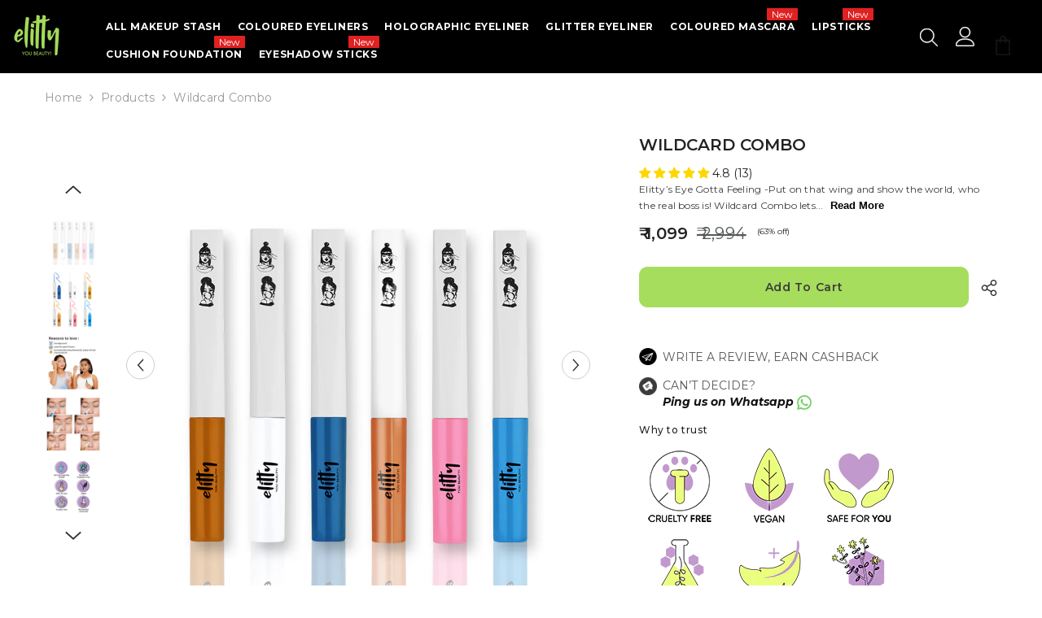

--- FILE ---
content_type: text/html; charset=utf-8
request_url: https://elittybeauty.com/products/elitty-eye-gotta-feeling-wildcard-comb
body_size: 90093
content:
<!doctype html><html class="no-js" lang="en">
    <head>
        <meta charset="utf-8">
        <meta http-equiv="X-UA-Compatible" content="IE=edge">
        <meta name="viewport" content="width=device-width,initial-scale=1">
        <meta name="theme-color" content="">
        <link rel="canonical" href="https://elittybeauty.com/products/elitty-eye-gotta-feeling-wildcard-comb">
        <link rel="canonical" href="https://elittybeauty.com/products/elitty-eye-gotta-feeling-wildcard-comb" canonical-shop-url="https://elittybeauty.com/"><link rel="shortcut icon" href="//elittybeauty.com/cdn/shop/files/fav-icon-128x128_256x256_786f1470-941e-445b-b0f0-8b045e248fb2_32x32.webp?v=1655702227" type="image/png"> <script type="application/javascript">
checkoutBuyer = "https://fastrr-boost-ui.pickrr.com/";
</script>
<input type="hidden" value="elittybeauty.com" id="sellerDomain"/>
<link rel="stylesheet" href="https://fastrr-boost-ui.pickrr.com/assets/styles/shopify.css">
<script src="https://fastrr-boost-ui.pickrr.com/assets/js/channels/shopify.js" defer></script>
<!-- <input type="hidden" value="percent" id="discountType"/>
<input type="hidden" value="5" id="discValue"/> -->
<input type="hidden" value="rz" id="template"/>

<style>
  
.sr-d-flex {
    display: block;
}
  img.sr-pl-15.sr-checkout-visible {
    width: 70px;
}
.shiprocket-headless {
    display: inline-flex;
    padding: 0;
    width: 100%;
    border-radius: 0;

}

  .sr-headless-checkout img{
    display: inline-block;
    vertical-align: middle;
  }
 
 .shiprocket-headless[data-type="cart"] .sr-headless-checkout {
  font-family: inherit;
    font-size: 14px;
    font-weight: 600;
    letter-spacing: 1px;
    border-radius: 2px;
    height: 45px;
    background-color: rgb(255, 50, 50) !important;
    /* margin: 10px 0; */
   border-radius: 20px;
 }
  .shiprocket-headless[data-type="mini-cart"] .sr-headless-checkout{
    background-color: #92ca44!important;
  }

/* .shiprocket-headless[data-type="cart"] {
  margin-bottom:10px;
} */

.sr-powered-by {
    position: absolute;
    right: 0px;
    bottom: 1px;
}

 .shiprocket-headless[data-type="product"] .sr-headless-checkout {
    font-family: 'Montserrat Bold';
  font-size: 14px;
  font-weight: 500;
  letter-spacing: 0px;
  border-radius:2px;
  height:35px;
   background-color:rgb(167,221,93);
   color:black;
 }


  .shiprocket-headless[data-type="product"] .sr-headless-checkout:hover {
    color:white;
    background-color:black;
    transition: background 0.2s ease-in-out;
  }


.sr-discount-label {
    font-size: 8px;
    color: black;
    text-transform: none;
    position: absolute;
    top: -4px;
    left: 0px;
    background-color: rgb(230,212,255);
}

.sr-discount-sticker{
  font-size: 10px;
    color: black;
    text-transform: none;
    background-color: rgb(230,212,255);
  left: -15px;
    position: relative;
    top: -56px;
  display:none;
}
  .yt-checkout-button{
    display:none !important;
  }
</style> 

<style>
   .sr-cart-total{
    margin-right: 0;
    height: 40px;
    border-radius: 0;
    display: inline-flex;
    width: 150px;
    font-weight: 600;
    font-size: 14px;
    line-height: 3;
  }
.cart--totals .cart-info {
    text-align: left;
    border: 1px dotted #333;
    margin-bottom: 10px;
    padding: 10px;
}
  /* .yt-checkout-button{
    display:none !important;
  } */
  .sr-headless-checkout .sr-d-flex.full-width.flex-center{
    display:flex !important;
  }
  .shiprocket-headless[data-type="mini-cart"] {
    padding-left: 5px;
    padding-right: 5px;
  }
  /* .shiprocket-headless[data-type="mini-cart"] .sr-headless-checkout{
     background-color:rgb(255, 50, 50);
  } */
  .sr-powered-by{
    right:15px !important;
  }
  
</style>
<script>
// Select the node that will be observed for mutations
let fastrrBtn = '<div id="headless-button" class="shiprocket-headless" data-type="mini-cart" style="width:100% !important;"></div>'
let buttonAdded = false
let parsedBtnCode = new DOMParser().parseFromString(fastrrBtn, 'text/html').querySelectorAll('.shiprocket-headless')[0];
const headlessNode = document.querySelector('html');
// Options for the observer (which mutations to observe)
const configuration = { attributes: true, childList: true, subtree: true };
// Callback function to execute when mutations are observed
const headlessCallback = (mutationList, observer) => {
  for (const mutation of mutationList) {
  let sidecart = document.querySelector('div')
  let sideCartButton = document.querySelector('.yt-checkout-button')
    if(sidecart) {
      if(!document.getElementById('headless-button')) {
      sideCartButton.after(parsedBtnCode)
      }
    }
  }
};
// Create an observer instance linked to the callback function
const observer1 = new MutationObserver(headlessCallback);
// Start observing the target node for configured mutations
observer1.observe(headlessNode, configuration);
</script>
        <link rel="preconnect" href="https://cdn.shopify.com" crossorigin>
        <title>Wildcard Combo  &ndash; Elitty Store</title><meta name="description" content="Elitty’s Eye Gotta Feeling -Put on that wing and show the world, who the real boss is! Wildcard Combo lets you unleash your inner wild child with its bold and exciting colours. The flexible tip of this weightless eyeliner glides on smoothly, leaving behind a bold, shiny line that&#39;s sure to turn heads. Plus, its smudge-">

<meta property="og:site_name" content="Elitty Store">
<meta property="og:url" content="https://elittybeauty.com/products/elitty-eye-gotta-feeling-wildcard-comb">
<meta property="og:title" content="Wildcard Combo">
<meta property="og:type" content="product">
<meta property="og:description" content="Elitty’s Eye Gotta Feeling -Put on that wing and show the world, who the real boss is! Wildcard Combo lets you unleash your inner wild child with its bold and exciting colours. The flexible tip of this weightless eyeliner glides on smoothly, leaving behind a bold, shiny line that&#39;s sure to turn heads. Plus, its smudge-"><meta property="og:image" content="http://elittybeauty.com/cdn/shop/files/Wildcard_Combo.jpg?v=1719313183">
  <meta property="og:image:secure_url" content="https://elittybeauty.com/cdn/shop/files/Wildcard_Combo.jpg?v=1719313183">
  <meta property="og:image:width" content="800">
  <meta property="og:image:height" content="800"><meta property="og:price:amount" content="1,099">
  <meta property="og:price:currency" content="INR"><meta name="twitter:card" content="summary_large_image">
<meta name="twitter:title" content="Wildcard Combo">
<meta name="twitter:description" content="Elitty’s Eye Gotta Feeling -Put on that wing and show the world, who the real boss is! Wildcard Combo lets you unleash your inner wild child with its bold and exciting colours. The flexible tip of this weightless eyeliner glides on smoothly, leaving behind a bold, shiny line that&#39;s sure to turn heads. Plus, its smudge-">

        <script>window.performance && window.performance.mark && window.performance.mark('shopify.content_for_header.start');</script><meta name="facebook-domain-verification" content="ljdpts7ryua5azpubc6z9ot9589gl4">
<meta name="google-site-verification" content="PvRr64uBMaJ39Bw58XN7ECEvCeorMt_PWpBSujwod0c">
<meta id="shopify-digital-wallet" name="shopify-digital-wallet" content="/63102222549/digital_wallets/dialog">
<link rel="alternate" type="application/json+oembed" href="https://elittybeauty.com/products/elitty-eye-gotta-feeling-wildcard-comb.oembed">
<script async="async" src="/checkouts/internal/preloads.js?locale=en-IN"></script>
<script id="shopify-features" type="application/json">{"accessToken":"c4af8e54c66395e334dc0b1be3b7f67c","betas":["rich-media-storefront-analytics"],"domain":"elittybeauty.com","predictiveSearch":true,"shopId":63102222549,"locale":"en"}</script>
<script>var Shopify = Shopify || {};
Shopify.shop = "elittystore.myshopify.com";
Shopify.locale = "en";
Shopify.currency = {"active":"INR","rate":"1.0"};
Shopify.country = "IN";
Shopify.theme = {"name":"Elitty Live \u003c\u003e YourToken \u003c\u003e SR","id":149055111381,"schema_name":"Ella","schema_version":"6.5.4","theme_store_id":null,"role":"main"};
Shopify.theme.handle = "null";
Shopify.theme.style = {"id":null,"handle":null};
Shopify.cdnHost = "elittybeauty.com/cdn";
Shopify.routes = Shopify.routes || {};
Shopify.routes.root = "/";</script>
<script type="module">!function(o){(o.Shopify=o.Shopify||{}).modules=!0}(window);</script>
<script>!function(o){function n(){var o=[];function n(){o.push(Array.prototype.slice.apply(arguments))}return n.q=o,n}var t=o.Shopify=o.Shopify||{};t.loadFeatures=n(),t.autoloadFeatures=n()}(window);</script>
<script id="shop-js-analytics" type="application/json">{"pageType":"product"}</script>
<script defer="defer" async type="module" src="//elittybeauty.com/cdn/shopifycloud/shop-js/modules/v2/client.init-shop-cart-sync_WVOgQShq.en.esm.js"></script>
<script defer="defer" async type="module" src="//elittybeauty.com/cdn/shopifycloud/shop-js/modules/v2/chunk.common_C_13GLB1.esm.js"></script>
<script defer="defer" async type="module" src="//elittybeauty.com/cdn/shopifycloud/shop-js/modules/v2/chunk.modal_CLfMGd0m.esm.js"></script>
<script type="module">
  await import("//elittybeauty.com/cdn/shopifycloud/shop-js/modules/v2/client.init-shop-cart-sync_WVOgQShq.en.esm.js");
await import("//elittybeauty.com/cdn/shopifycloud/shop-js/modules/v2/chunk.common_C_13GLB1.esm.js");
await import("//elittybeauty.com/cdn/shopifycloud/shop-js/modules/v2/chunk.modal_CLfMGd0m.esm.js");

  window.Shopify.SignInWithShop?.initShopCartSync?.({"fedCMEnabled":true,"windoidEnabled":true});

</script>
<script>(function() {
  var isLoaded = false;
  function asyncLoad() {
    if (isLoaded) return;
    isLoaded = true;
    var urls = ["https:\/\/convert.shipway.com\/dashboard\/js\/shpwidget.js?shop=elittystore.myshopify.com","https:\/\/svc.nitrocommerce.ai\/v1\/services\/shopify\/xshopify.js?_t=a35aa7b2-f270-4e03-87b3-d23bfa0117d8\u0026shop=elittystore.myshopify.com","\/\/cdn.shopify.com\/proxy\/697efc6971cce081e12383487a65705539e2dd58bbdeec02fb1fc8a3b69ca45c\/bucket.useifsapp.com\/theme-files-min\/js\/ifs-script-tag-min.js?v=2\u0026shop=elittystore.myshopify.com\u0026sp-cache-control=cHVibGljLCBtYXgtYWdlPTkwMA"];
    for (var i = 0; i < urls.length; i++) {
      var s = document.createElement('script');
      s.type = 'text/javascript';
      s.async = true;
      s.src = urls[i];
      var x = document.getElementsByTagName('script')[0];
      x.parentNode.insertBefore(s, x);
    }
  };
  if(window.attachEvent) {
    window.attachEvent('onload', asyncLoad);
  } else {
    window.addEventListener('load', asyncLoad, false);
  }
})();</script>
<script id="__st">var __st={"a":63102222549,"offset":19800,"reqid":"9a64c5a7-af64-430f-bc53-571dabe575cc-1769576632","pageurl":"elittybeauty.com\/products\/elitty-eye-gotta-feeling-wildcard-comb","u":"f421b15b0169","p":"product","rtyp":"product","rid":8032109920469};</script>
<script>window.ShopifyPaypalV4VisibilityTracking = true;</script>
<script id="form-persister">!function(){'use strict';const t='contact',e='new_comment',n=[[t,t],['blogs',e],['comments',e],[t,'customer']],o='password',r='form_key',c=['recaptcha-v3-token','g-recaptcha-response','h-captcha-response',o],s=()=>{try{return window.sessionStorage}catch{return}},i='__shopify_v',u=t=>t.elements[r],a=function(){const t=[...n].map((([t,e])=>`form[action*='/${t}']:not([data-nocaptcha='true']) input[name='form_type'][value='${e}']`)).join(',');var e;return e=t,()=>e?[...document.querySelectorAll(e)].map((t=>t.form)):[]}();function m(t){const e=u(t);a().includes(t)&&(!e||!e.value)&&function(t){try{if(!s())return;!function(t){const e=s();if(!e)return;const n=u(t);if(!n)return;const o=n.value;o&&e.removeItem(o)}(t);const e=Array.from(Array(32),(()=>Math.random().toString(36)[2])).join('');!function(t,e){u(t)||t.append(Object.assign(document.createElement('input'),{type:'hidden',name:r})),t.elements[r].value=e}(t,e),function(t,e){const n=s();if(!n)return;const r=[...t.querySelectorAll(`input[type='${o}']`)].map((({name:t})=>t)),u=[...c,...r],a={};for(const[o,c]of new FormData(t).entries())u.includes(o)||(a[o]=c);n.setItem(e,JSON.stringify({[i]:1,action:t.action,data:a}))}(t,e)}catch(e){console.error('failed to persist form',e)}}(t)}const f=t=>{if('true'===t.dataset.persistBound)return;const e=function(t,e){const n=function(t){return'function'==typeof t.submit?t.submit:HTMLFormElement.prototype.submit}(t).bind(t);return function(){let t;return()=>{t||(t=!0,(()=>{try{e(),n()}catch(t){(t=>{console.error('form submit failed',t)})(t)}})(),setTimeout((()=>t=!1),250))}}()}(t,(()=>{m(t)}));!function(t,e){if('function'==typeof t.submit&&'function'==typeof e)try{t.submit=e}catch{}}(t,e),t.addEventListener('submit',(t=>{t.preventDefault(),e()})),t.dataset.persistBound='true'};!function(){function t(t){const e=(t=>{const e=t.target;return e instanceof HTMLFormElement?e:e&&e.form})(t);e&&m(e)}document.addEventListener('submit',t),document.addEventListener('DOMContentLoaded',(()=>{const e=a();for(const t of e)f(t);var n;n=document.body,new window.MutationObserver((t=>{for(const e of t)if('childList'===e.type&&e.addedNodes.length)for(const t of e.addedNodes)1===t.nodeType&&'FORM'===t.tagName&&a().includes(t)&&f(t)})).observe(n,{childList:!0,subtree:!0,attributes:!1}),document.removeEventListener('submit',t)}))}()}();</script>
<script integrity="sha256-4kQ18oKyAcykRKYeNunJcIwy7WH5gtpwJnB7kiuLZ1E=" data-source-attribution="shopify.loadfeatures" defer="defer" src="//elittybeauty.com/cdn/shopifycloud/storefront/assets/storefront/load_feature-a0a9edcb.js" crossorigin="anonymous"></script>
<script data-source-attribution="shopify.dynamic_checkout.dynamic.init">var Shopify=Shopify||{};Shopify.PaymentButton=Shopify.PaymentButton||{isStorefrontPortableWallets:!0,init:function(){window.Shopify.PaymentButton.init=function(){};var t=document.createElement("script");t.src="https://elittybeauty.com/cdn/shopifycloud/portable-wallets/latest/portable-wallets.en.js",t.type="module",document.head.appendChild(t)}};
</script>
<script data-source-attribution="shopify.dynamic_checkout.buyer_consent">
  function portableWalletsHideBuyerConsent(e){var t=document.getElementById("shopify-buyer-consent"),n=document.getElementById("shopify-subscription-policy-button");t&&n&&(t.classList.add("hidden"),t.setAttribute("aria-hidden","true"),n.removeEventListener("click",e))}function portableWalletsShowBuyerConsent(e){var t=document.getElementById("shopify-buyer-consent"),n=document.getElementById("shopify-subscription-policy-button");t&&n&&(t.classList.remove("hidden"),t.removeAttribute("aria-hidden"),n.addEventListener("click",e))}window.Shopify?.PaymentButton&&(window.Shopify.PaymentButton.hideBuyerConsent=portableWalletsHideBuyerConsent,window.Shopify.PaymentButton.showBuyerConsent=portableWalletsShowBuyerConsent);
</script>
<script data-source-attribution="shopify.dynamic_checkout.cart.bootstrap">document.addEventListener("DOMContentLoaded",(function(){function t(){return document.querySelector("shopify-accelerated-checkout-cart, shopify-accelerated-checkout")}if(t())Shopify.PaymentButton.init();else{new MutationObserver((function(e,n){t()&&(Shopify.PaymentButton.init(),n.disconnect())})).observe(document.body,{childList:!0,subtree:!0})}}));
</script>
<script id="sections-script" data-sections="header-navigation-plain,header-mobile" defer="defer" src="//elittybeauty.com/cdn/shop/t/78/compiled_assets/scripts.js?v=27878"></script>
<script>window.performance && window.performance.mark && window.performance.mark('shopify.content_for_header.end');</script>
        <style>@import url('https://fonts.googleapis.com/css?family=Montserrat:300,300i,400,400i,500,500i,600,600i,700,700i,800,800i&display=swap');
                

@import url('https://fonts.googleapis.com/css2?family=Shadows+Into+Light&display=swap');

          .shadows-into-light-regular {
          font-family: "Shadows Into Light", cursive;
          /* font-weight: 400; */
          font-style: normal;
  font:Montserrat;
        }
  

    :root {
        --font-family-1: Montserrat;
        --font-family-2: Montserrat;

        /* Settings Body */--font-body-family: Montserrat;--font-body-size: 14px;--font-body-weight: 400;--body-line-height: 20px;--body-letter-spacing: .02em;

        /* Settings Heading */--font-heading-family: Montserrat;--font-heading-size: 18px;--font-heading-weight: 800;--font-heading-style: normal;--heading-line-height: 8px;--heading-letter-spacing: .05em;--heading-text-transform: none;--heading-border-height: 2px;

        /* Menu Lv1 */--font-menu-lv1-family: Montserrat;--font-menu-lv1-size: 12px;--font-menu-lv1-weight: 700;--menu-lv1-line-height: 22px;--menu-lv1-letter-spacing: .05em;--menu-lv1-text-transform: uppercase;

        /* Menu Lv2 */--font-menu-lv2-family: Montserrat;--font-menu-lv2-size: 12px;--font-menu-lv2-weight: 400;--menu-lv2-line-height: 22px;--menu-lv2-letter-spacing: .02em;--menu-lv2-text-transform: capitalize;

        /* Menu Lv3 */--font-menu-lv3-family: Montserrat;--font-menu-lv3-size: 12px;--font-menu-lv3-weight: 400;--menu-lv3-line-height: 22px;--menu-lv3-letter-spacing: .02em;--menu-lv3-text-transform: capitalize;

        /* Mega Menu Lv2 */--font-mega-menu-lv2-family: Montserrat;--font-mega-menu-lv2-size: 12px;--font-mega-menu-lv2-weight: 600;--font-mega-menu-lv2-style: normal;--mega-menu-lv2-line-height: 22px;--mega-menu-lv2-letter-spacing: .02em;--mega-menu-lv2-text-transform: uppercase;

        /* Mega Menu Lv3 */--font-mega-menu-lv3-family: Montserrat;--font-mega-menu-lv3-size: 12px;--font-mega-menu-lv3-weight: 400;--mega-menu-lv3-line-height: 22px;--mega-menu-lv3-letter-spacing: .02em;--mega-menu-lv3-text-transform: capitalize;

        /* Product Card Title */--product-title-font: Montserrat;--product-title-font-size : 13px;--product-title-font-weight : 700;--product-title-line-height: 20px;--product-title-letter-spacing: .02em;--product-title-line-text : 2;--product-title-text-transform : uppercase;--product-title-margin-bottom: 0px;

        /* Product Card Vendor */--product-vendor-font: Montserrat;--product-vendor-font-size : 12px;--product-vendor-font-weight : 700;--product-vendor-font-style : normal;--product-vendor-line-height: 22px;--product-vendor-letter-spacing: .02em;--product-vendor-text-transform : uppercase;--product-vendor-margin-bottom: 0px;--product-vendor-margin-top: 0px;

        /* Product Card Price */--product-price-font: Montserrat;--product-price-font-size : 10px;--product-price-font-weight : 400;--product-price-line-height: 22px;--product-price-letter-spacing: .02em;--product-price-margin-top: 7px;--product-price-margin-bottom: 8px;

        /* Product Card Badge */--badge-font: Montserrat;--badge-font-size : 12px;--badge-font-weight : 700;--badge-text-transform : capitalize;--badge-letter-spacing: .02em;--badge-line-height: 24px;--badge-border-radius: 0px;--badge-padding-top: 0px;--badge-padding-bottom: 0px;--badge-padding-left-right: 10px;--badge-postion-top: 0px;--badge-postion-left-right: 0px;

        /* Product Quickview */
        --product-quickview-font-size : 12px; --product-quickview-line-height: 23px; --product-quickview-border-radius: 1px; --product-quickview-padding-top: 0px; --product-quickview-padding-bottom: 0px; --product-quickview-padding-left-right: 7px; --product-quickview-sold-out-product: #e95144;--product-quickview-box-shadow: none;/* Blog Card Tile */--blog-title-font: Montserrat;--blog-title-font-size : 20px; --blog-title-font-weight : 700; --blog-title-line-height: 29px; --blog-title-letter-spacing: .09em; --blog-title-text-transform : uppercase;

        /* Blog Card Info (Date, Author) */--blog-info-font: Montserrat;--blog-info-font-size : 14px; --blog-info-font-weight : 400; --blog-info-line-height: 20px; --blog-info-letter-spacing: .02em; --blog-info-text-transform : uppercase;

        /* Button 1 */--btn-1-font-family: Montserrat;--btn-1-font-size: 14px; --btn-1-font-weight: 600; --btn-1-text-transform: capitalize; --btn-1-line-height: 22px; --btn-1-letter-spacing: .05em; --btn-1-text-align: center; --btn-1-border-radius: 10px; --btn-1-border-width: 1px; --btn-1-border-style: solid; --btn-1-padding-top: 10px; --btn-1-padding-bottom: 10px; --btn-1-horizontal-length: 0px; --btn-1-vertical-length: 0px; --btn-1-blur-radius: 0px; --btn-1-spread: 0px;
        
--btn-1-all-bg-opacity-hover: rgba(0, 0, 0, 0.5);--btn-1-inset: ;/* Button 2 */--btn-2-font-family: Montserrat;--btn-2-font-size: 18px; --btn-2-font-weight: 600; --btn-2-text-transform: capitalize; --btn-2-line-height: 23px; --btn-2-letter-spacing: .05em; --btn-2-text-align: right; --btn-2-border-radius: 10px; --btn-2-border-width: 1px; --btn-2-border-style: solid; --btn-2-padding-top: 20px; --btn-2-padding-bottom: 20px; --btn-2-horizontal-length: 4px; --btn-2-vertical-length: 4px; --btn-2-blur-radius: 7px; --btn-2-spread: 0px;
        
--btn-2-all-bg-opacity: rgba(25, 145, 226, 0.5);--btn-2-all-bg-opacity-hover: rgba(0, 0, 0, 0.5);--btn-2-inset: ;/* Button 3 */--btn-3-font-family: Montserrat;--btn-3-font-size: 14px; --btn-3-font-weight: 700; --btn-3-text-transform: uppercase; --btn-3-line-height: 15px; --btn-3-letter-spacing: .05em; --btn-3-text-align: center; --btn-3-border-radius: 30px; --btn-3-border-width: 1px; --btn-3-border-style: solid; --btn-3-padding-top: 10px; --btn-3-padding-bottom: 10px; --btn-3-horizontal-length: 0px; --btn-3-vertical-length: 0px; --btn-3-blur-radius: 0px; --btn-3-spread: 0px;
        
--btn-3-all-bg-opacity: rgba(0, 0, 0, 0.1);--btn-3-all-bg-opacity-hover: rgba(0, 0, 0, 0.1);--btn-3-inset: ;/* Footer Heading */--footer-heading-font-family: Montserrat;--footer-heading-font-size : 15px; --footer-heading-font-weight : 600; --footer-heading-line-height : 22px; --footer-heading-letter-spacing : .05em; --footer-heading-text-transform : uppercase;

        /* Footer Link */--footer-link-font-family: Montserrat;--footer-link-font-size : 12px; --footer-link-font-weight : ; --footer-link-line-height : 28px; --footer-link-letter-spacing : .02em; --footer-link-text-transform : capitalize;

        /* Page Title */--font-page-title-family: Montserrat;--font-page-title-size: 20px; --font-page-title-weight: 700; --font-page-title-style: normal; --page-title-line-height: 20px; --page-title-letter-spacing: .05em; --page-title-text-transform: uppercase;

        /* Font Product Tab Title */
        --font-tab-type-1: Montserrat; --font-tab-type-2: Montserrat;

        /* Text Size */
        --text-size-font-size : 10px; --text-size-font-weight : 400; --text-size-line-height : 22px; --text-size-letter-spacing : 0; --text-size-text-transform : uppercase; --text-size-color : #787878;

        /* Font Weight */
        --font-weight-normal: 400; --font-weight-medium: 500; --font-weight-semibold: 600; --font-weight-bold: 700; --font-weight-bolder: 800; --font-weight-black: 900;

        /* Radio Button */
        --form-label-checkbox-before-bg: #fff; --form-label-checkbox-before-border: #cecece; --form-label-checkbox-before-bg-checked: #000;

        /* Conatiner */
        --body-custom-width-container: 1600px;

        /* Layout Boxed */
        --color-background-layout-boxed: #f8f8f8;/* Arrow */
        --position-horizontal-slick-arrow: 0;

        /* General Color*/
        --color-text: #232323; --color-text2: #969696; --color-global: #232323; --color-white: #FFFFFF; --color-grey: #868686; --color-black: #202020; --color-base-text-rgb: 35, 35, 35; --color-base-text2-rgb: 150, 150, 150; --color-background: #ffffff; --color-background-rgb: 255, 255, 255; --color-background-overylay: rgba(255, 255, 255, 0.9); --color-base-accent-text: ; --color-base-accent-1: ; --color-base-accent-2: ; --color-link: #232323; --color-link-hover: #232323; --color-error: #D93333; --color-error-bg: #FCEEEE; --color-success: #5A5A5A; --color-success-bg: #DFF0D8; --color-info: #202020; --color-info-bg: #FFF2DD; --color-link-underline: rgba(35, 35, 35, 0.5); --color-breadcrumb: #999999; --colors-breadcrumb-hover: #232323;--colors-breadcrumb-active: #999999; --border-global: #e6e6e6; --bg-global: #fafafa; --bg-planceholder: #fafafa; --color-warning: #fff; --bg-warning: #e0b252; --color-background-10 : #e9e9e9; --color-background-20 : #d3d3d3; --color-background-30 : #bdbdbd; --color-background-50 : #919191; --color-background-global : #919191;

        /* Arrow Color */
        --arrow-color: #323232; --arrow-background-color: #fff; --arrow-border-color: #ccc;--arrow-color-hover: #323232;--arrow-background-color-hover: #f8f8f8;--arrow-border-color-hover: #f8f8f8;--arrow-width: 35px;--arrow-height: 35px;--arrow-size: px;--arrow-size-icon: 17px;--arrow-border-radius: 50%;--arrow-border-width: 1px;--arrow-width-half: -17px;

        /* Pagination Color */
        --pagination-item-color: #3c3c3c; --pagination-item-color-active: #3c3c3c; --pagination-item-bg-color: #fff;--pagination-item-bg-color-active: #fff;--pagination-item-border-color: #fff;--pagination-item-border-color-active: #ffffff;--pagination-arrow-color: #3c3c3c;--pagination-arrow-color-active: #3c3c3c;--pagination-arrow-bg-color: #fff;--pagination-arrow-bg-color-active: #fff;--pagination-arrow-border-color: #fff;--pagination-arrow-border-color-active: #fff;

        /* Dots Color */
        --dots-color: transparent;--dots-border-color: #323232;--dots-color-active: #323232;--dots-border-color-active: #323232;--dots-style2-background-opacity: #00000050;--dots-width: 12px;--dots-height: 12px;

        /* Button Color */
        --btn-1-color: #232323;--btn-1-bg: #ff3232;--btn-1-border: #ff3232;--btn-1-color-hover: #232323;--btn-1-bg-hover: #ffffff;--btn-1-border-hover: #232323;
        --btn-2-color: #232323;--btn-2-bg: #FFFFFF;--btn-2-border: #727272;--btn-2-color-hover: #FFFFFF;--btn-2-bg-hover: #ff3232;--btn-2-border-hover: #ff3232;
        --btn-3-color: #FFFFFF;--btn-3-bg: #e9514b;--btn-3-border: #e9514b;--btn-3-color-hover: #ffffff;--btn-3-bg-hover: #e9514b;--btn-3-border-hover: #e9514b;
        --anchor-transition: all ease .3s;--bg-white: #ffffff;--bg-black: #000000;--bg-grey: #808080;--icon: var(--color-text);--text-cart: #3c3c3c;--duration-short: 100ms;--duration-default: 350ms;--duration-long: 500ms;--form-input-bg: #ffffff;--form-input-border: #c7c7c7;--form-input-color: #232323;--form-input-placeholder: #868686;--form-label: #232323;

        --new-badge-color: #ffffff;--new-badge-bg: #ff3232;--sale-badge-color: #ffffff;--sale-badge-bg: #a7dd5d;--sold-out-badge-color: #ffffff;--sold-out-badge-bg: #c1c1c1;--custom-badge-color: #232323;--custom-badge-bg: #d4b6ff;--bundle-badge-color: #ffffff;--bundle-badge-bg: #232323;
        
        --product-title-color : #232323;--product-title-color-hover : #232323;--product-vendor-color : #969696;--product-price-color : #727272;--product-sale-price-color : #232323;--product-compare-price-color : #969696;--product-review-full-color : #000000;--product-review-empty-color : #A4A4A4;

        --product-swatch-border : #cbcbcb;--product-swatch-border-active : #232323;--product-swatch-width : 40px;--product-swatch-height : 40px;--product-swatch-border-radius : 0px;--product-swatch-color-width : 40px;--product-swatch-color-height : 40px;--product-swatch-color-border-radius : 20px;

        --product-wishlist-color : #000000;--product-wishlist-bg : #ffffff;--product-wishlist-border : transparent;--product-wishlist-color-added : #ffffff;--product-wishlist-bg-added : #000000;--product-wishlist-border-added : transparent;--product-compare-color : #000000;--product-compare-bg : #FFFFFF;--product-compare-color-added : #a7dd5d; --product-compare-bg-added : #FFFFFF; --product-hot-stock-text-color : #a7dd5d; --product-quick-view-color : #000000; --product-cart-image-fit : cover; --product-title-variant-font-size: 16px;--product-quick-view-bg : #FFFFFF;--product-quick-view-bg-above-button: rgba(255, 255, 255, 0.7);--product-quick-view-color-hover : #FFFFFF;--product-quick-view-bg-hover : #ff3232;--product-action-color : #fff;--product-action-bg : #ff3232;--product-action-border : #ff3232;--product-action-color-hover : #FFFFFF;--product-action-bg-hover : #ff3232;--product-action-border-hover : #ff3232;

        /* Multilevel Category Filter */
        --color-label-multiLevel-categories: #232323;--bg-label-multiLevel-categories: #fff;--color-button-multiLevel-categories: #fff;--bg-button-multiLevel-categories: #ff8b21;--border-button-multiLevel-categories: transparent;--hover-color-button-multiLevel-categories: #fff;--hover-bg-button-multiLevel-categories: #ff8b21;--cart-item-bg : #ffffff;--cart-item-border : #e8e8e8;--cart-item-border-width : 1px;--cart-item-border-style : solid;--w-product-swatch-custom: 30px;--h-product-swatch-custom: 30px;--w-product-swatch-custom-mb: 20px;--h-product-swatch-custom-mb: 20px;--font-size-product-swatch-more: 12px;--swatch-border : #cbcbcb;--swatch-border-active : #232323;

        --variant-size: #232323;--variant-size-border: #e7e7e7;--variant-size-bg: #ffffff;--variant-size-hover: #ffffff;--variant-size-border-hover: #232323;--variant-size-bg-hover: #232323;--variant-bg : #ffffff; --variant-color : #232323; --variant-bg-active : #ffffff; --variant-color-active : #232323;

        --fontsize-text-social: 12px;
        --page-content-distance: 64px;--sidebar-content-distance: 40px;--button-transition-ease: cubic-bezier(.25,.46,.45,.94);

        /* Loading Spinner Color */
        --spinner-top-color: #fc0; --spinner-right-color: #4dd4c6; --spinner-bottom-color: #f00; --spinner-left-color: #f6f6f6;

        /* Product Card Marquee */
        --product-marquee-background-color: ;--product-marquee-text-color: #FFFFFF;--product-marquee-text-size: 16px;--product-marquee-text-mobile-size: 14px;--product-marquee-text-weight: 500;--product-marquee-text-transform: none;--product-marquee-text-style: italic;--product-marquee-speed: ; --product-marquee-line-height: calc(var(--product-marquee-text-mobile-size) * 1.5);
    }
</style>
        <link href="//elittybeauty.com/cdn/shop/t/78/assets/base.css?v=49433685776326873131746602938" rel="stylesheet" type="text/css" media="all" />
<link href="//elittybeauty.com/cdn/shop/t/78/assets/fade-up-animation.css?v=148448505227430981271746602997" rel="stylesheet" type="text/css" media="all" />
<link href="//elittybeauty.com/cdn/shop/t/78/assets/animated.css?v=114105602260735988121746602937" rel="stylesheet" type="text/css" media="all" />
<link href="//elittybeauty.com/cdn/shop/t/78/assets/component-card.css?v=25931120810812214051746602950" rel="stylesheet" type="text/css" media="all" />
<link href="//elittybeauty.com/cdn/shop/t/78/assets/component-loading-overlay.css?v=71644367201204767481746602968" rel="stylesheet" type="text/css" media="all" />
<link href="//elittybeauty.com/cdn/shop/t/78/assets/component-loading-banner.css?v=494026694158369341746602967" rel="stylesheet" type="text/css" media="all" />
<link href="//elittybeauty.com/cdn/shop/t/78/assets/component-quick-cart.css?v=75213933230239057951746602981" rel="stylesheet" type="text/css" media="all" />
<link rel="stylesheet" href="//elittybeauty.com/cdn/shop/t/78/assets/vendor.css?v=164616260963476715651746603027" media="print" onload="this.media='all'">
<noscript><link href="//elittybeauty.com/cdn/shop/t/78/assets/vendor.css?v=164616260963476715651746603027" rel="stylesheet" type="text/css" media="all" /></noscript>


	<link href="//elittybeauty.com/cdn/shop/t/78/assets/component-card-02.css?v=104649072916913022991746602946" rel="stylesheet" type="text/css" media="all" />


<link href="//elittybeauty.com/cdn/shop/t/78/assets/component-predictive-search.css?v=168678805467445650661746602974" rel="stylesheet" type="text/css" media="all" />
<link rel="stylesheet" href="//elittybeauty.com/cdn/shop/t/78/assets/component-newsletter.css?v=117087913115795585321746602972" media="print" onload="this.media='all'">
<link rel="stylesheet" href="//elittybeauty.com/cdn/shop/t/78/assets/component-slider.css?v=37888473738646685221746602988" media="print" onload="this.media='all'">
<link rel="stylesheet" href="//elittybeauty.com/cdn/shop/t/78/assets/component-list-social.css?v=43157912747100094161746602967" media="print" onload="this.media='all'"><noscript><link href="//elittybeauty.com/cdn/shop/t/78/assets/component-newsletter.css?v=117087913115795585321746602972" rel="stylesheet" type="text/css" media="all" /></noscript>
<noscript><link href="//elittybeauty.com/cdn/shop/t/78/assets/component-slider.css?v=37888473738646685221746602988" rel="stylesheet" type="text/css" media="all" /></noscript>
<noscript><link href="//elittybeauty.com/cdn/shop/t/78/assets/component-list-social.css?v=43157912747100094161746602967" rel="stylesheet" type="text/css" media="all" /></noscript>

<style type="text/css">
	.nav-title-mobile {display: none;}.list-menu--disclosure{display: none;position: absolute;min-width: 100%;width: 22rem;background-color: var(--bg-white);box-shadow: 0 1px 4px 0 rgb(0 0 0 / 15%);padding: 5px 0 5px 20px;opacity: 0;visibility: visible;pointer-events: none;transition: opacity var(--duration-default) ease, transform var(--duration-default) ease;}.list-menu--disclosure-2{margin-left: calc(100% - 15px);z-index: 2;top: -5px;}.list-menu--disclosure:focus {outline: none;}.list-menu--disclosure.localization-selector {max-height: 18rem;overflow: auto;width: 10rem;padding: 0.5rem;}.js menu-drawer > details > summary::before, .js menu-drawer > details[open]:not(.menu-opening) > summary::before {content: '';position: absolute;cursor: default;width: 100%;height: calc(100vh - 100%);height: calc(var(--viewport-height, 100vh) - (var(--header-bottom-position, 100%)));top: 100%;left: 0;background: var(--color-foreground-50);opacity: 0;visibility: hidden;z-index: 2;transition: opacity var(--duration-default) ease,visibility var(--duration-default) ease;}menu-drawer > details[open] > summary::before {visibility: visible;opacity: 1;}.menu-drawer {position: absolute;transform: translateX(-100%);visibility: hidden;z-index: 3;left: 0;top: 100%;width: 100%;max-width: calc(100vw - 4rem);padding: 0;border: 0.1rem solid var(--color-background-10);border-left: 0;border-bottom: 0;background-color: var(--bg-white);overflow-x: hidden;}.js .menu-drawer {height: calc(100vh - 100%);height: calc(var(--viewport-height, 100vh) - (var(--header-bottom-position, 100%)));}.js details[open] > .menu-drawer, .js details[open] > .menu-drawer__submenu {transition: transform var(--duration-default) ease, visibility var(--duration-default) ease;}.no-js details[open] > .menu-drawer, .js details[open].menu-opening > .menu-drawer, details[open].menu-opening > .menu-drawer__submenu {transform: translateX(0);visibility: visible;}@media screen and (min-width: 750px) {.menu-drawer {width: 40rem;}.no-js .menu-drawer {height: auto;}}.menu-drawer__inner-container {position: relative;height: 100%;}.menu-drawer__navigation-container {display: grid;grid-template-rows: 1fr auto;align-content: space-between;overflow-y: auto;height: 100%;}.menu-drawer__navigation {padding: 0 0 5.6rem 0;}.menu-drawer__inner-submenu {height: 100%;overflow-x: hidden;overflow-y: auto;}.no-js .menu-drawer__navigation {padding: 0;}.js .menu-drawer__menu li {width: 100%;border-bottom: 1px solid #e6e6e6;overflow: hidden;}.menu-drawer__menu-item{line-height: var(--body-line-height);letter-spacing: var(--body-letter-spacing);padding: 10px 20px 10px 15px;cursor: pointer;display: flex;align-items: center;justify-content: space-between;}.menu-drawer__menu-item .label{display: inline-block;vertical-align: middle;font-size: calc(var(--font-body-size) - 4px);font-weight: var(--font-weight-normal);letter-spacing: var(--body-letter-spacing);height: 20px;line-height: 20px;margin: 0 0 0 10px;padding: 0 5px;text-transform: uppercase;text-align: center;position: relative;}.menu-drawer__menu-item .label:before{content: "";position: absolute;border: 5px solid transparent;top: 50%;left: -9px;transform: translateY(-50%);}.menu-drawer__menu-item > .icon{width: 24px;height: 24px;margin: 0 10px 0 0;}.menu-drawer__menu-item > .symbol {position: absolute;right: 20px;top: 50%;transform: translateY(-50%);display: flex;align-items: center;justify-content: center;font-size: 0;pointer-events: none;}.menu-drawer__menu-item > .symbol .icon{width: 14px;height: 14px;opacity: .6;}.menu-mobile-icon .menu-drawer__menu-item{justify-content: flex-start;}.no-js .menu-drawer .menu-drawer__menu-item > .symbol {display: none;}.js .menu-drawer__submenu {position: absolute;top: 0;width: 100%;bottom: 0;left: 0;background-color: var(--bg-white);z-index: 1;transform: translateX(100%);visibility: hidden;}.js .menu-drawer__submenu .menu-drawer__submenu {overflow-y: auto;}.menu-drawer__close-button {display: block;width: 100%;padding: 10px 15px;background-color: transparent;border: none;background: #f6f8f9;position: relative;}.menu-drawer__close-button .symbol{position: absolute;top: auto;left: 20px;width: auto;height: 22px;z-index: 10;display: flex;align-items: center;justify-content: center;font-size: 0;pointer-events: none;}.menu-drawer__close-button .icon {display: inline-block;vertical-align: middle;width: 18px;height: 18px;transform: rotate(180deg);}.menu-drawer__close-button .text{max-width: calc(100% - 50px);white-space: nowrap;overflow: hidden;text-overflow: ellipsis;display: inline-block;vertical-align: top;width: 100%;margin: 0 auto;}.no-js .menu-drawer__close-button {display: none;}.menu-drawer__utility-links {padding: 2rem;}.menu-drawer__account {display: inline-flex;align-items: center;text-decoration: none;padding: 1.2rem;margin-left: -1.2rem;font-size: 1.4rem;}.menu-drawer__account .icon-account {height: 2rem;width: 2rem;margin-right: 1rem;}.menu-drawer .list-social {justify-content: flex-start;margin-left: -1.25rem;margin-top: 2rem;}.menu-drawer .list-social:empty {display: none;}.menu-drawer .list-social__link {padding: 1.3rem 1.25rem;}

	/* Style General */
	.d-block{display: block}.d-inline-block{display: inline-block}.d-flex{display: flex}.d-none {display: none}.d-grid{display: grid}.ver-alg-mid {vertical-align: middle}.ver-alg-top{vertical-align: top}
	.flex-jc-start{justify-content:flex-start}.flex-jc-end{justify-content:flex-end}.flex-jc-center{justify-content:center}.flex-jc-between{justify-content:space-between}.flex-jc-stretch{justify-content:stretch}.flex-align-start{align-items: flex-start}.flex-align-center{align-items: center}.flex-align-end{align-items: flex-end}.flex-align-stretch{align-items:stretch}.flex-wrap{flex-wrap: wrap}.flex-nowrap{flex-wrap: nowrap}.fd-row{flex-direction:row}.fd-row-reverse{flex-direction:row-reverse}.fd-column{flex-direction:column}.fd-column-reverse{flex-direction:column-reverse}.fg-0{flex-grow:0}.fs-0{flex-shrink:0}.gap-15{gap:15px}.gap-30{gap:30px}.gap-col-30{column-gap:30px}
	.p-relative{position:relative}.p-absolute{position:absolute}.p-static{position:static}.p-fixed{position:fixed;}
	.zi-1{z-index:1}.zi-2{z-index:2}.zi-3{z-index:3}.zi-5{z-index:5}.zi-6{z-index:6}.zi-7{z-index:7}.zi-9{z-index:9}.zi-10{z-index:10}.zi-99{z-index:99} .zi-100{z-index:100} .zi-101{z-index:101}
	.top-0{top:0}.top-100{top:100%}.top-auto{top:auto}.left-0{left:0}.left-auto{left:auto}.right-0{right:0}.right-auto{right:auto}.bottom-0{bottom:0}
	.middle-y{top:50%;transform:translateY(-50%)}.middle-x{left:50%;transform:translateX(-50%)}
	.opacity-0{opacity:0}.opacity-1{opacity:1}
	.o-hidden{overflow:hidden}.o-visible{overflow:visible}.o-unset{overflow:unset}.o-x-hidden{overflow-x:hidden}.o-y-auto{overflow-y:auto;}
	.pt-0{padding-top:0}.pt-2{padding-top:2px}.pt-5{padding-top:5px}.pt-10{padding-top:10px}.pt-10-imp{padding-top:10px !important}.pt-12{padding-top:12px}.pt-16{padding-top:16px}.pt-20{padding-top:20px}.pt-24{padding-top:24px}.pt-30{padding-top:30px}.pt-32{padding-top:32px}.pt-36{padding-top:36px}.pt-48{padding-top:48px}.pb-0{padding-bottom:0}.pb-5{padding-bottom:5px}.pb-10{padding-bottom:10px}.pb-10-imp{padding-bottom:10px !important}.pb-12{padding-bottom:12px}.pb-15{padding-bottom:15px}.pb-16{padding-bottom:16px}.pb-18{padding-bottom:18px}.pb-20{padding-bottom:20px}.pb-24{padding-bottom:24px}.pb-32{padding-bottom:32px}.pb-40{padding-bottom:40px}.pb-48{padding-bottom:48px}.pb-50{padding-bottom:50px}.pb-80{padding-bottom:80px}.pb-84{padding-bottom:84px}.pr-0{padding-right:0}.pr-5{padding-right: 5px}.pr-10{padding-right:10px}.pr-20{padding-right:20px}.pr-24{padding-right:24px}.pr-30{padding-right:30px}.pr-36{padding-right:36px}.pr-80{padding-right:80px}.pl-0{padding-left:0}.pl-12{padding-left:12px}.pl-20{padding-left:20px}.pl-24{padding-left:24px}.pl-36{padding-left:36px}.pl-48{padding-left:48px}.pl-52{padding-left:52px}.pl-80{padding-left:80px}.p-zero{padding:0}
	.m-lr-auto{margin:0 auto}.m-zero{margin:0}.ml-auto{margin-left:auto}.ml-0{margin-left:0}.ml-5{margin-left:5px}.ml-15{margin-left:15px}.ml-20{margin-left:20px}.ml-30{margin-left:30px}.mr-auto{margin-right:auto}.mr-0{margin-right:0}.mr-5{margin-right:5px}.mr-10{margin-right:10px}.mr-20{margin-right:20px}.mr-30{margin-right:30px}.mt-0{margin-top: 0}.mt-10{margin-top: 10px}.mt-15{margin-top: 15px}.mt-20{margin-top: 20px}.mt-25{margin-top: 25px}.mt-30{margin-top: 30px}.mt-40{margin-top: 40px}.mt-45{margin-top: 45px}.mb-0{margin-bottom: 0}.mb-5{margin-bottom: 5px}.mb-10{margin-bottom: 10px}.mb-15{margin-bottom: 15px}.mb-18{margin-bottom: 18px}.mb-20{margin-bottom: 20px}.mb-30{margin-bottom: 30px}
	.h-0{height:0}.h-100{height:100%}.h-100v{height:100vh}.h-auto{height:auto}.mah-100{max-height:100%}.mih-15{min-height: 15px}.mih-none{min-height: unset}.lih-15{line-height: 15px}
	.w-50pc{width:50%}.w-100{width:100%}.w-100v{width:100vw}.maw-100{max-width:100%}.maw-300{max-width:300px}.maw-480{max-width: 480px}.maw-780{max-width: 780px}.w-auto{width:auto}.minw-auto{min-width: auto}.min-w-100{min-width: 100px}
	.float-l{float:left}.float-r{float:right}
	.b-zero{border:none}.br-50p{border-radius:50%}.br-zero{border-radius:0}.br-2{border-radius:2px}.bg-none{background: none}
	.stroke-w-0{stroke-width: 0px}.stroke-w-1h{stroke-width: 0.5px}.stroke-w-1{stroke-width: 1px}.stroke-w-3{stroke-width: 3px}.stroke-w-5{stroke-width: 5px}.stroke-w-7 {stroke-width: 7px}.stroke-w-10 {stroke-width: 10px}.stroke-w-12 {stroke-width: 12px}.stroke-w-15 {stroke-width: 15px}.stroke-w-20 {stroke-width: 20px}.stroke-w-25 {stroke-width: 25px}.stroke-w-30{stroke-width: 30px}.stroke-w-32 {stroke-width: 32px}.stroke-w-40 {stroke-width: 40px}
	.w-21{width: 21px}.w-23{width: 23px}.w-24{width: 24px}.h-22{height: 22px}.h-23{height: 23px}.h-24{height: 24px}.w-h-16{width: 16px;height: 16px}.w-h-17{width: 17px;height: 17px}.w-h-18 {width: 18px;height: 18px}.w-h-19{width: 19px;height: 19px}.w-h-20 {width: 20px;height: 20px}.w-h-21{width: 21px;height: 21px}.w-h-22 {width: 22px;height: 22px}.w-h-23{width: 23px;height: 23px}.w-h-24 {width: 24px;height: 24px}.w-h-25 {width: 25px;height: 25px}.w-h-26 {width: 26px;height: 26px}.w-h-27 {width: 27px;height: 27px}.w-h-28 {width: 28px;height: 28px}.w-h-29 {width: 29px;height: 29px}.w-h-30 {width: 30px;height: 30px}.w-h-31 {width: 31px;height: 31px}.w-h-32 {width: 32px;height: 32px}.w-h-33 {width: 33px;height: 33px}.w-h-34 {width: 34px;height: 34px}.w-h-35 {width: 35px;height: 35px}.w-h-36 {width: 36px;height: 36px}.w-h-37 {width: 37px;height: 37px}
	.txt-d-none{text-decoration:none}.txt-d-underline{text-decoration:underline}.txt-u-o-1{text-underline-offset: 1px}.txt-u-o-2{text-underline-offset: 2px}.txt-u-o-3{text-underline-offset: 3px}.txt-u-o-4{text-underline-offset: 4px}.txt-u-o-5{text-underline-offset: 5px}.txt-u-o-6{text-underline-offset: 6px}.txt-u-o-8{text-underline-offset: 8px}.txt-u-o-12{text-underline-offset: 12px}.txt-t-up{text-transform:uppercase}.txt-t-cap{text-transform:capitalize}
	.ft-0{font-size: 0}.ft-16{font-size: 16px}.ls-0{letter-spacing: 0}.ls-02{letter-spacing: 0.2em}.ls-05{letter-spacing: 0.5em}.ft-i{font-style: italic}
	.button-effect svg{transition: 0.3s}.button-effect:hover svg{transform: rotate(180deg)}
	.icon-effect:hover svg {transform: scale(1.15)}.icon-effect:hover .icon-search-1 {transform: rotate(-90deg) scale(1.15)}
	.link-effect > span:after {content: "";position: absolute;bottom: -2px;left: 0;height: 1px;width: 100%;transform: scaleX(0);transition: transform var(--duration-default) ease-out;transform-origin: right}
	.link-effect > span:hover:after{transform: scaleX(1);transform-origin: left}
	@media (min-width: 1025px){
		.pl-lg-80{padding-left:80px}.pr-lg-80{padding-right:80px}
	}
</style>
        <script src="//elittybeauty.com/cdn/shop/t/78/assets/vendor.js?v=37601539231953232631746603028" type="text/javascript"></script>
<script src="//elittybeauty.com/cdn/shop/t/78/assets/global.js?v=145473048038443515711746602999" type="text/javascript"></script>
<script src="//elittybeauty.com/cdn/shop/t/78/assets/lazysizes.min.js?v=122719776364282065531746603014" type="text/javascript"></script>
<!-- <script src="//elittybeauty.com/cdn/shop/t/78/assets/menu.js?v=49849284315874639661746603015" type="text/javascript"></script> --><script src="//elittybeauty.com/cdn/shop/t/78/assets/predictive-search.js?v=65687679455101800451746603016" defer="defer"></script><script src="//elittybeauty.com/cdn/shop/t/78/assets/animations.js?v=158770008500952988021746602937" defer="defer"></script>

<script>
    window.lazySizesConfig = window.lazySizesConfig || {};
    lazySizesConfig.loadMode = 1;
    window.lazySizesConfig.init = false;
    lazySizes.init();

    window.rtl_slick = false;
    window.mobile_menu = 'default';
    window.money_format = '₹ {{amount_no_decimals}}';
    window.shop_currency = 'INR';
    window.currencySymbol ="₹";
    window.show_multiple_currencies = false;
    window.routes = {
        root: '',
        cart: '/cart',
        cart_add_url: '/cart/add',
        cart_change_url: '/cart/change',
        cart_update_url: '/cart/update',
        collection_all: '/collections/all',
        predictive_search_url: '/search/suggest',
        search_url: '/search'
    }; 
    window.button_load_more = {
        default: `Show more`,
        loading: `Loading...`,
        view_all: `View All Collection`,
        no_more: `No More Product`
    };
    window.after_add_to_cart = {
        type: 'quick_cart',
        message: `is added to your shopping cart.`
    };
    window.variant_image_group_quick_view = false;
    window.quick_view = {
        show: false,
        show_mb: false
    };
    window.quick_shop = {
        show: true,
        see_details: `View Full Details`,
    };
    window.quick_cart = {
        show: true
    };
    window.cartStrings = {
        error: `There was an error while updating your cart. Please try again.`,
        quantityError: `You can only add [quantity] of this item to your cart.`,
        addProductOutQuantity: `You can only add [maxQuantity] of this product to your cart`,
        addProductOutQuantity2: `The quantity of this product is insufficient.`,
        cartErrorMessage: `Translation missing: en.sections.cart.cart_quantity_error_prefix`,
        soldoutText: `sold out`,
        alreadyText: `all`,
    };
    window.variantStrings = {
        addToCart: `Add to cart`,
        addingToCart: `Adding to cart...`,
        addedToCart: `Added to cart`,
        submit: `Submit`,
        soldOut: `Sold out`,
        unavailable: `Unavailable`,
        soldOut_message: `This variant is sold out!`,
        unavailable_message: `This variant is unavailable!`,
        addToCart_message: `You must select at least one products to add!`,
        select: `Select Options`,
        preOrder: `Add to cart`,
        add: `Add`,
        unavailable_with_option: `[value] (Unavailable)`,
        hide_variants_unavailable: true
    };
    window.inventory_text = {
        hotStock: `Hurry up! only [inventory] left`,
        hotStock2: `Please hurry! Only [inventory] left in stock`,
        warningQuantity: `Maximum quantity: [inventory]`,
        inStock: `In Stock`,
        outOfStock: `Out Of Stock`,
        manyInStock: `Many In Stock`,
        show_options: `Show Variants`,
        hide_options: `Hide Variants`,
        adding : `Adding`,
        thank_you : `Thank You`,
        add_more : `Add More`,
        cart_feedback : `Added`
    };
    
    
        window.notify_me = {
            show: true,
            mail: `example@domain.com`,
            subject: `Out Of Stock Notification from Halothemes Store`,
            label: `Shopify`,
            success: `Thanks! We&#39;ve received your request and will respond shortly when this product / variant becomes available!`,
            error: `Please use a valid email address, such as john@example.com.`,
            button: `Notify me`
        };
    
    
    window.compare = {
        show: false,
        add: `Add To Compare`,
        added: `Added To Compare`,
        message: `You must select at least two products to compare!`
    };
    window.wishlist = {
        show: false,
        add: `Add to wishlist`,
        added: `Added to wishlist`,
        empty: `No product is added to your wishlist`,
        continue_shopping: `Continue Shopping`
    };
    window.pagination = {
        style: 1,
        next: `Next`,
        prev: `Prev`
    }
    window.review = {
        show: true,
        show_quick_view: true
    };
    window.countdown = {
        text: `Limited-Time Offers, End in:`,
        day: `D`,
        hour: `H`,
        min: `M`,
        sec: `S`,
        day_2: `Days`,
        hour_2: `Hours`,
        min_2: `Mins`,
        sec_2: `Secs`,
        days: `Days`,
        hours: `Hours`,
        mins: `Mins`,
        secs: `Secs`,
        d: `d`,
        h: `h`,
        m: `m`,
        s: `s`
    };
    window.customer_view = {
        text: `[number] customers are viewing this product`
    };

    
        window.arrows = {
            icon_next: `<button type="button" class="slick-next" aria-label="Next" role="button"><svg role="img" xmlns="http://www.w3.org/2000/svg" viewBox="0 0 24 24"><path d="M 7.75 1.34375 L 6.25 2.65625 L 14.65625 12 L 6.25 21.34375 L 7.75 22.65625 L 16.75 12.65625 L 17.34375 12 L 16.75 11.34375 Z"></path></svg></button>`,
            icon_prev: `<button type="button" class="slick-prev" aria-label="Previous" role="button"><svg role="img" xmlns="http://www.w3.org/2000/svg" viewBox="0 0 24 24"><path d="M 7.75 1.34375 L 6.25 2.65625 L 14.65625 12 L 6.25 21.34375 L 7.75 22.65625 L 16.75 12.65625 L 17.34375 12 L 16.75 11.34375 Z"></path></svg></button>`
        }
    

    window.dynamic_browser_title = {
        show: false,
        text: 'Come back ⚡'
    };
    
    window.show_more_btn_text = {
        show_more: `Show More`,
        show_less: `Show Less`,
        show_all: `Show All`,
    };

    function getCookie(cname) {
        let name = cname + "=";
        let decodedCookie = decodeURIComponent(document.cookie);
        let ca = decodedCookie.split(';');
        for(let i = 0; i <ca.length; i++) {
          let c = ca[i];
          while (c.charAt(0) == ' ') {
            c = c.substring(1);
          }
          if (c.indexOf(name) == 0) {
            return c.substring(name.length, c.length);
          }
        }
        return "";
    }
    
    const cookieAnnouncemenClosed = getCookie('announcement');
    window.announcementClosed = cookieAnnouncemenClosed === 'closed'
</script>

        <script>document.documentElement.className = document.documentElement.className.replace('no-js', 'js');</script><script type="text/javascript">
    (function(c,l,a,r,i,t,y){
        c[a]=c[a]||function(){(c[a].q=c[a].q||[]).push(arguments)};
        t=l.createElement(r);t.async=1;t.src="https://www.clarity.ms/tag/"+i;
        y=l.getElementsByTagName(r)[0];y.parentNode.insertBefore(t,y);
    })(window, document, "clarity", "script", "qblbbru2o6");
    </script>
      
    <!-- BEGIN app block: shopify://apps/judge-me-reviews/blocks/judgeme_core/61ccd3b1-a9f2-4160-9fe9-4fec8413e5d8 --><!-- Start of Judge.me Core -->






<link rel="dns-prefetch" href="https://cdnwidget.judge.me">
<link rel="dns-prefetch" href="https://cdn.judge.me">
<link rel="dns-prefetch" href="https://cdn1.judge.me">
<link rel="dns-prefetch" href="https://api.judge.me">

<script data-cfasync='false' class='jdgm-settings-script'>window.jdgmSettings={"pagination":5,"disable_web_reviews":false,"badge_no_review_text":"No reviews","badge_n_reviews_text":"{{ average_rating_1_decimal }} ({{ n }})","badge_star_color":"#ffd700","hide_badge_preview_if_no_reviews":true,"badge_hide_text":false,"enforce_center_preview_badge":false,"widget_title":"Customer Reviews","widget_open_form_text":"Write a review","widget_close_form_text":"Cancel review","widget_refresh_page_text":"Refresh page","widget_summary_text":"Based on {{ number_of_reviews }} review/reviews","widget_no_review_text":"Be the first to write a review","widget_name_field_text":"Display name","widget_verified_name_field_text":"Verified Name (public)","widget_name_placeholder_text":"Display name","widget_required_field_error_text":"This field is required.","widget_email_field_text":"Email address","widget_verified_email_field_text":"Verified Email (private, can not be edited)","widget_email_placeholder_text":"Your email address","widget_email_field_error_text":"Please enter a valid email address.","widget_rating_field_text":"Rating","widget_review_title_field_text":"Review Title","widget_review_title_placeholder_text":"Give your review a title","widget_review_body_field_text":"Review content","widget_review_body_placeholder_text":"Start writing here...","widget_pictures_field_text":"Picture/Video (optional)","widget_submit_review_text":"Submit Review","widget_submit_verified_review_text":"Submit Verified Review","widget_submit_success_msg_with_auto_publish":"Thank you! Please refresh the page in a few moments to see your review. You can remove or edit your review by logging into \u003ca href='https://judge.me/login' target='_blank' rel='nofollow noopener'\u003eJudge.me\u003c/a\u003e","widget_submit_success_msg_no_auto_publish":"Thank you! Your review will be published as soon as it is approved by the shop admin. You can remove or edit your review by logging into \u003ca href='https://judge.me/login' target='_blank' rel='nofollow noopener'\u003eJudge.me\u003c/a\u003e","widget_show_default_reviews_out_of_total_text":"Showing {{ n_reviews_shown }} out of {{ n_reviews }} reviews.","widget_show_all_link_text":"Show all","widget_show_less_link_text":"Show less","widget_author_said_text":"{{ reviewer_name }} said:","widget_days_text":"{{ n }} days ago","widget_weeks_text":"{{ n }} week/weeks ago","widget_months_text":"{{ n }} month/months ago","widget_years_text":"{{ n }} year/years ago","widget_yesterday_text":"Yesterday","widget_today_text":"Today","widget_replied_text":"\u003e\u003e {{ shop_name }} replied:","widget_read_more_text":"Read more","widget_reviewer_name_as_initial":"","widget_rating_filter_color":"#fbcd0a","widget_rating_filter_see_all_text":"See all reviews","widget_sorting_most_recent_text":"Most Recent","widget_sorting_highest_rating_text":"Highest Rating","widget_sorting_lowest_rating_text":"Lowest Rating","widget_sorting_with_pictures_text":"Only Pictures","widget_sorting_most_helpful_text":"Most Helpful","widget_open_question_form_text":"Ask a question","widget_reviews_subtab_text":"Reviews","widget_questions_subtab_text":"Questions","widget_question_label_text":"Question","widget_answer_label_text":"Answer","widget_question_placeholder_text":"Write your question here","widget_submit_question_text":"Submit Question","widget_question_submit_success_text":"Thank you for your question! We will notify you once it gets answered.","widget_star_color":"#ffd700","verified_badge_text":"Verified","verified_badge_bg_color":"","verified_badge_text_color":"","verified_badge_placement":"left-of-reviewer-name","widget_review_max_height":"","widget_hide_border":false,"widget_social_share":false,"widget_thumb":false,"widget_review_location_show":false,"widget_location_format":"","all_reviews_include_out_of_store_products":true,"all_reviews_out_of_store_text":"(out of store)","all_reviews_pagination":100,"all_reviews_product_name_prefix_text":"about","enable_review_pictures":true,"enable_question_anwser":false,"widget_theme":"default","review_date_format":"mm/dd/yyyy","default_sort_method":"most-recent","widget_product_reviews_subtab_text":"Product Reviews","widget_shop_reviews_subtab_text":"Shop Reviews","widget_other_products_reviews_text":"Reviews for other products","widget_store_reviews_subtab_text":"Store reviews","widget_no_store_reviews_text":"This store hasn't received any reviews yet","widget_web_restriction_product_reviews_text":"This product hasn't received any reviews yet","widget_no_items_text":"No items found","widget_show_more_text":"Show more","widget_write_a_store_review_text":"Write a Store Review","widget_other_languages_heading":"Reviews in Other Languages","widget_translate_review_text":"Translate review to {{ language }}","widget_translating_review_text":"Translating...","widget_show_original_translation_text":"Show original ({{ language }})","widget_translate_review_failed_text":"Review couldn't be translated.","widget_translate_review_retry_text":"Retry","widget_translate_review_try_again_later_text":"Try again later","show_product_url_for_grouped_product":false,"widget_sorting_pictures_first_text":"Pictures First","show_pictures_on_all_rev_page_mobile":false,"show_pictures_on_all_rev_page_desktop":false,"floating_tab_hide_mobile_install_preference":false,"floating_tab_button_name":"★ Reviews","floating_tab_title":"Let customers speak for us","floating_tab_button_color":"","floating_tab_button_background_color":"","floating_tab_url":"","floating_tab_url_enabled":false,"floating_tab_tab_style":"text","all_reviews_text_badge_text":"Customers rate us {{ shop.metafields.judgeme.all_reviews_rating | round: 1 }}/5 based on {{ shop.metafields.judgeme.all_reviews_count }} reviews.","all_reviews_text_badge_text_branded_style":"{{ shop.metafields.judgeme.all_reviews_rating | round: 1 }} out of 5 stars based on {{ shop.metafields.judgeme.all_reviews_count }} reviews","is_all_reviews_text_badge_a_link":false,"show_stars_for_all_reviews_text_badge":false,"all_reviews_text_badge_url":"","all_reviews_text_style":"text","all_reviews_text_color_style":"judgeme_brand_color","all_reviews_text_color":"#108474","all_reviews_text_show_jm_brand":true,"featured_carousel_show_header":true,"featured_carousel_title":"Let customers speak for us","testimonials_carousel_title":"Customers are saying","videos_carousel_title":"Real customer stories","cards_carousel_title":"Customers are saying","featured_carousel_count_text":"from {{ n }} reviews","featured_carousel_add_link_to_all_reviews_page":false,"featured_carousel_url":"","featured_carousel_show_images":true,"featured_carousel_autoslide_interval":5,"featured_carousel_arrows_on_the_sides":false,"featured_carousel_height":250,"featured_carousel_width":80,"featured_carousel_image_size":0,"featured_carousel_image_height":250,"featured_carousel_arrow_color":"#eeeeee","verified_count_badge_style":"vintage","verified_count_badge_orientation":"horizontal","verified_count_badge_color_style":"judgeme_brand_color","verified_count_badge_color":"#108474","is_verified_count_badge_a_link":false,"verified_count_badge_url":"","verified_count_badge_show_jm_brand":true,"widget_rating_preset_default":5,"widget_first_sub_tab":"product-reviews","widget_show_histogram":true,"widget_histogram_use_custom_color":false,"widget_pagination_use_custom_color":false,"widget_star_use_custom_color":true,"widget_verified_badge_use_custom_color":false,"widget_write_review_use_custom_color":false,"picture_reminder_submit_button":"Upload Pictures","enable_review_videos":true,"mute_video_by_default":true,"widget_sorting_videos_first_text":"Videos First","widget_review_pending_text":"Pending","featured_carousel_items_for_large_screen":3,"social_share_options_order":"Facebook,Twitter","remove_microdata_snippet":true,"disable_json_ld":false,"enable_json_ld_products":false,"preview_badge_show_question_text":false,"preview_badge_no_question_text":"No questions","preview_badge_n_question_text":"{{ number_of_questions }} question/questions","qa_badge_show_icon":false,"qa_badge_position":"same-row","remove_judgeme_branding":false,"widget_add_search_bar":false,"widget_search_bar_placeholder":"Search","widget_sorting_verified_only_text":"Verified only","featured_carousel_theme":"default","featured_carousel_show_rating":true,"featured_carousel_show_title":true,"featured_carousel_show_body":true,"featured_carousel_show_date":false,"featured_carousel_show_reviewer":true,"featured_carousel_show_product":false,"featured_carousel_header_background_color":"#108474","featured_carousel_header_text_color":"#ffffff","featured_carousel_name_product_separator":"reviewed","featured_carousel_full_star_background":"#108474","featured_carousel_empty_star_background":"#dadada","featured_carousel_vertical_theme_background":"#f9fafb","featured_carousel_verified_badge_enable":false,"featured_carousel_verified_badge_color":"#108474","featured_carousel_border_style":"round","featured_carousel_review_line_length_limit":3,"featured_carousel_more_reviews_button_text":"Read more reviews","featured_carousel_view_product_button_text":"View product","all_reviews_page_load_reviews_on":"scroll","all_reviews_page_load_more_text":"Load More Reviews","disable_fb_tab_reviews":false,"enable_ajax_cdn_cache":false,"widget_advanced_speed_features":5,"widget_public_name_text":"displayed publicly like","default_reviewer_name":"John Smith","default_reviewer_name_has_non_latin":true,"widget_reviewer_anonymous":"Anonymous","medals_widget_title":"Judge.me Review Medals","medals_widget_background_color":"#f9fafb","medals_widget_position":"footer_all_pages","medals_widget_border_color":"#f9fafb","medals_widget_verified_text_position":"left","medals_widget_use_monochromatic_version":false,"medals_widget_elements_color":"#108474","show_reviewer_avatar":true,"widget_invalid_yt_video_url_error_text":"Not a YouTube video URL","widget_max_length_field_error_text":"Please enter no more than {0} characters.","widget_show_country_flag":false,"widget_show_collected_via_shop_app":true,"widget_verified_by_shop_badge_style":"light","widget_verified_by_shop_text":"Verified by Shop","widget_show_photo_gallery":true,"widget_load_with_code_splitting":true,"widget_ugc_install_preference":false,"widget_ugc_title":"Made by us, Shared by you","widget_ugc_subtitle":"Tag us to see your picture featured in our page","widget_ugc_arrows_color":"#ffffff","widget_ugc_primary_button_text":"Buy Now","widget_ugc_primary_button_background_color":"#108474","widget_ugc_primary_button_text_color":"#ffffff","widget_ugc_primary_button_border_width":"0","widget_ugc_primary_button_border_style":"none","widget_ugc_primary_button_border_color":"#108474","widget_ugc_primary_button_border_radius":"25","widget_ugc_secondary_button_text":"Load More","widget_ugc_secondary_button_background_color":"#ffffff","widget_ugc_secondary_button_text_color":"#108474","widget_ugc_secondary_button_border_width":"2","widget_ugc_secondary_button_border_style":"solid","widget_ugc_secondary_button_border_color":"#108474","widget_ugc_secondary_button_border_radius":"25","widget_ugc_reviews_button_text":"View Reviews","widget_ugc_reviews_button_background_color":"#ffffff","widget_ugc_reviews_button_text_color":"#108474","widget_ugc_reviews_button_border_width":"2","widget_ugc_reviews_button_border_style":"solid","widget_ugc_reviews_button_border_color":"#108474","widget_ugc_reviews_button_border_radius":"25","widget_ugc_reviews_button_link_to":"judgeme-reviews-page","widget_ugc_show_post_date":true,"widget_ugc_max_width":"800","widget_rating_metafield_value_type":true,"widget_primary_color":"#282828","widget_enable_secondary_color":false,"widget_secondary_color":"#edf5f5","widget_summary_average_rating_text":"{{ average_rating }} out of 5","widget_media_grid_title":"Customer photos \u0026 videos","widget_media_grid_see_more_text":"See more","widget_round_style":false,"widget_show_product_medals":false,"widget_verified_by_judgeme_text":"Verified by Judge.me","widget_show_store_medals":true,"widget_verified_by_judgeme_text_in_store_medals":"Verified by Judge.me","widget_media_field_exceed_quantity_message":"Sorry, we can only accept {{ max_media }} for one review.","widget_media_field_exceed_limit_message":"{{ file_name }} is too large, please select a {{ media_type }} less than {{ size_limit }}MB.","widget_review_submitted_text":"Review Submitted!","widget_question_submitted_text":"Question Submitted!","widget_close_form_text_question":"Cancel","widget_write_your_answer_here_text":"Write your answer here","widget_enabled_branded_link":true,"widget_show_collected_by_judgeme":false,"widget_reviewer_name_color":"","widget_write_review_text_color":"","widget_write_review_bg_color":"","widget_collected_by_judgeme_text":"collected by Judge.me","widget_pagination_type":"standard","widget_load_more_text":"Load More","widget_load_more_color":"#108474","widget_full_review_text":"Full Review","widget_read_more_reviews_text":"Read More Reviews","widget_read_questions_text":"Read Questions","widget_questions_and_answers_text":"Questions \u0026 Answers","widget_verified_by_text":"Verified by","widget_verified_text":"Verified","widget_number_of_reviews_text":"{{ number_of_reviews }} reviews","widget_back_button_text":"Back","widget_next_button_text":"Next","widget_custom_forms_filter_button":"Filters","custom_forms_style":"horizontal","widget_show_review_information":false,"how_reviews_are_collected":"How reviews are collected?","widget_show_review_keywords":false,"widget_gdpr_statement":"How we use your data: We'll only contact you about the review you left, and only if necessary. By submitting your review, you agree to Judge.me's \u003ca href='https://judge.me/terms' target='_blank' rel='nofollow noopener'\u003eterms\u003c/a\u003e, \u003ca href='https://judge.me/privacy' target='_blank' rel='nofollow noopener'\u003eprivacy\u003c/a\u003e and \u003ca href='https://judge.me/content-policy' target='_blank' rel='nofollow noopener'\u003econtent\u003c/a\u003e policies.","widget_multilingual_sorting_enabled":false,"widget_translate_review_content_enabled":false,"widget_translate_review_content_method":"manual","popup_widget_review_selection":"automatically_with_pictures","popup_widget_round_border_style":true,"popup_widget_show_title":true,"popup_widget_show_body":true,"popup_widget_show_reviewer":false,"popup_widget_show_product":true,"popup_widget_show_pictures":true,"popup_widget_use_review_picture":true,"popup_widget_show_on_home_page":true,"popup_widget_show_on_product_page":true,"popup_widget_show_on_collection_page":true,"popup_widget_show_on_cart_page":true,"popup_widget_position":"bottom_left","popup_widget_first_review_delay":5,"popup_widget_duration":5,"popup_widget_interval":5,"popup_widget_review_count":5,"popup_widget_hide_on_mobile":true,"review_snippet_widget_round_border_style":true,"review_snippet_widget_card_color":"#FFFFFF","review_snippet_widget_slider_arrows_background_color":"#FFFFFF","review_snippet_widget_slider_arrows_color":"#000000","review_snippet_widget_star_color":"#108474","show_product_variant":false,"all_reviews_product_variant_label_text":"Variant: ","widget_show_verified_branding":false,"widget_ai_summary_title":"Customers say","widget_ai_summary_disclaimer":"AI-powered review summary based on recent customer reviews","widget_show_ai_summary":false,"widget_show_ai_summary_bg":false,"widget_show_review_title_input":true,"redirect_reviewers_invited_via_email":"review_widget","request_store_review_after_product_review":false,"request_review_other_products_in_order":false,"review_form_color_scheme":"default","review_form_corner_style":"square","review_form_star_color":{},"review_form_text_color":"#333333","review_form_background_color":"#ffffff","review_form_field_background_color":"#fafafa","review_form_button_color":{},"review_form_button_text_color":"#ffffff","review_form_modal_overlay_color":"#000000","review_content_screen_title_text":"How would you rate this product?","review_content_introduction_text":"We would love it if you would share a bit about your experience.","store_review_form_title_text":"How would you rate this store?","store_review_form_introduction_text":"We would love it if you would share a bit about your experience.","show_review_guidance_text":true,"one_star_review_guidance_text":"Poor","five_star_review_guidance_text":"Great","customer_information_screen_title_text":"About you","customer_information_introduction_text":"Please tell us more about you.","custom_questions_screen_title_text":"Your experience in more detail","custom_questions_introduction_text":"Here are a few questions to help us understand more about your experience.","review_submitted_screen_title_text":"Thanks for your review!","review_submitted_screen_thank_you_text":"We are processing it and it will appear on the store soon.","review_submitted_screen_email_verification_text":"Please confirm your email by clicking the link we just sent you. This helps us keep reviews authentic.","review_submitted_request_store_review_text":"Would you like to share your experience of shopping with us?","review_submitted_review_other_products_text":"Would you like to review these products?","store_review_screen_title_text":"Would you like to share your experience of shopping with us?","store_review_introduction_text":"We value your feedback and use it to improve. Please share any thoughts or suggestions you have.","reviewer_media_screen_title_picture_text":"Share a picture","reviewer_media_introduction_picture_text":"Upload a photo to support your review.","reviewer_media_screen_title_video_text":"Share a video","reviewer_media_introduction_video_text":"Upload a video to support your review.","reviewer_media_screen_title_picture_or_video_text":"Share a picture or video","reviewer_media_introduction_picture_or_video_text":"Upload a photo or video to support your review.","reviewer_media_youtube_url_text":"Paste your Youtube URL here","advanced_settings_next_step_button_text":"Next","advanced_settings_close_review_button_text":"Close","modal_write_review_flow":false,"write_review_flow_required_text":"Required","write_review_flow_privacy_message_text":"We respect your privacy.","write_review_flow_anonymous_text":"Post review as anonymous","write_review_flow_visibility_text":"This won't be visible to other customers.","write_review_flow_multiple_selection_help_text":"Select as many as you like","write_review_flow_single_selection_help_text":"Select one option","write_review_flow_required_field_error_text":"This field is required","write_review_flow_invalid_email_error_text":"Please enter a valid email address","write_review_flow_max_length_error_text":"Max. {{ max_length }} characters.","write_review_flow_media_upload_text":"\u003cb\u003eClick to upload\u003c/b\u003e or drag and drop","write_review_flow_gdpr_statement":"We'll only contact you about your review if necessary. By submitting your review, you agree to our \u003ca href='https://judge.me/terms' target='_blank' rel='nofollow noopener'\u003eterms and conditions\u003c/a\u003e and \u003ca href='https://judge.me/privacy' target='_blank' rel='nofollow noopener'\u003eprivacy policy\u003c/a\u003e.","rating_only_reviews_enabled":false,"show_negative_reviews_help_screen":false,"new_review_flow_help_screen_rating_threshold":3,"negative_review_resolution_screen_title_text":"Tell us more","negative_review_resolution_text":"Your experience matters to us. If there were issues with your purchase, we're here to help. Feel free to reach out to us, we'd love the opportunity to make things right.","negative_review_resolution_button_text":"Contact us","negative_review_resolution_proceed_with_review_text":"Leave a review","negative_review_resolution_subject":"Issue with purchase from {{ shop_name }}.{{ order_name }}","preview_badge_collection_page_install_status":false,"widget_review_custom_css":"","preview_badge_custom_css":"","preview_badge_stars_count":"5-stars","featured_carousel_custom_css":"","floating_tab_custom_css":"","all_reviews_widget_custom_css":"","medals_widget_custom_css":"","verified_badge_custom_css":"","all_reviews_text_custom_css":"","transparency_badges_collected_via_store_invite":false,"transparency_badges_from_another_provider":false,"transparency_badges_collected_from_store_visitor":false,"transparency_badges_collected_by_verified_review_provider":false,"transparency_badges_earned_reward":false,"transparency_badges_collected_via_store_invite_text":"Review collected via store invitation","transparency_badges_from_another_provider_text":"Review collected from another provider","transparency_badges_collected_from_store_visitor_text":"Review collected from a store visitor","transparency_badges_written_in_google_text":"Review written in Google","transparency_badges_written_in_etsy_text":"Review written in Etsy","transparency_badges_written_in_shop_app_text":"Review written in Shop App","transparency_badges_earned_reward_text":"Review earned a reward for future purchase","product_review_widget_per_page":10,"widget_store_review_label_text":"Review about the store","checkout_comment_extension_title_on_product_page":"Customer Comments","checkout_comment_extension_num_latest_comment_show":5,"checkout_comment_extension_format":"name_and_timestamp","checkout_comment_customer_name":"last_initial","checkout_comment_comment_notification":true,"preview_badge_collection_page_install_preference":true,"preview_badge_home_page_install_preference":false,"preview_badge_product_page_install_preference":true,"review_widget_install_preference":"","review_carousel_install_preference":false,"floating_reviews_tab_install_preference":"none","verified_reviews_count_badge_install_preference":false,"all_reviews_text_install_preference":false,"review_widget_best_location":true,"judgeme_medals_install_preference":false,"review_widget_revamp_enabled":false,"review_widget_qna_enabled":false,"review_widget_header_theme":"minimal","review_widget_widget_title_enabled":true,"review_widget_header_text_size":"medium","review_widget_header_text_weight":"regular","review_widget_average_rating_style":"compact","review_widget_bar_chart_enabled":true,"review_widget_bar_chart_type":"numbers","review_widget_bar_chart_style":"standard","review_widget_expanded_media_gallery_enabled":false,"review_widget_reviews_section_theme":"standard","review_widget_image_style":"thumbnails","review_widget_review_image_ratio":"square","review_widget_stars_size":"medium","review_widget_verified_badge":"standard_text","review_widget_review_title_text_size":"medium","review_widget_review_text_size":"medium","review_widget_review_text_length":"medium","review_widget_number_of_columns_desktop":3,"review_widget_carousel_transition_speed":5,"review_widget_custom_questions_answers_display":"always","review_widget_button_text_color":"#FFFFFF","review_widget_text_color":"#000000","review_widget_lighter_text_color":"#7B7B7B","review_widget_corner_styling":"soft","review_widget_review_word_singular":"review","review_widget_review_word_plural":"reviews","review_widget_voting_label":"Helpful?","review_widget_shop_reply_label":"Reply from {{ shop_name }}:","review_widget_filters_title":"Filters","qna_widget_question_word_singular":"Question","qna_widget_question_word_plural":"Questions","qna_widget_answer_reply_label":"Answer from {{ answerer_name }}:","qna_content_screen_title_text":"Ask a question about this product","qna_widget_question_required_field_error_text":"Please enter your question.","qna_widget_flow_gdpr_statement":"We'll only contact you about your question if necessary. By submitting your question, you agree to our \u003ca href='https://judge.me/terms' target='_blank' rel='nofollow noopener'\u003eterms and conditions\u003c/a\u003e and \u003ca href='https://judge.me/privacy' target='_blank' rel='nofollow noopener'\u003eprivacy policy\u003c/a\u003e.","qna_widget_question_submitted_text":"Thanks for your question!","qna_widget_close_form_text_question":"Close","qna_widget_question_submit_success_text":"We’ll notify you by email when your question is answered.","all_reviews_widget_v2025_enabled":false,"all_reviews_widget_v2025_header_theme":"default","all_reviews_widget_v2025_widget_title_enabled":true,"all_reviews_widget_v2025_header_text_size":"medium","all_reviews_widget_v2025_header_text_weight":"regular","all_reviews_widget_v2025_average_rating_style":"compact","all_reviews_widget_v2025_bar_chart_enabled":true,"all_reviews_widget_v2025_bar_chart_type":"numbers","all_reviews_widget_v2025_bar_chart_style":"standard","all_reviews_widget_v2025_expanded_media_gallery_enabled":false,"all_reviews_widget_v2025_show_store_medals":true,"all_reviews_widget_v2025_show_photo_gallery":true,"all_reviews_widget_v2025_show_review_keywords":false,"all_reviews_widget_v2025_show_ai_summary":false,"all_reviews_widget_v2025_show_ai_summary_bg":false,"all_reviews_widget_v2025_add_search_bar":false,"all_reviews_widget_v2025_default_sort_method":"most-recent","all_reviews_widget_v2025_reviews_per_page":10,"all_reviews_widget_v2025_reviews_section_theme":"default","all_reviews_widget_v2025_image_style":"thumbnails","all_reviews_widget_v2025_review_image_ratio":"square","all_reviews_widget_v2025_stars_size":"medium","all_reviews_widget_v2025_verified_badge":"bold_badge","all_reviews_widget_v2025_review_title_text_size":"medium","all_reviews_widget_v2025_review_text_size":"medium","all_reviews_widget_v2025_review_text_length":"medium","all_reviews_widget_v2025_number_of_columns_desktop":3,"all_reviews_widget_v2025_carousel_transition_speed":5,"all_reviews_widget_v2025_custom_questions_answers_display":"always","all_reviews_widget_v2025_show_product_variant":false,"all_reviews_widget_v2025_show_reviewer_avatar":true,"all_reviews_widget_v2025_reviewer_name_as_initial":"","all_reviews_widget_v2025_review_location_show":false,"all_reviews_widget_v2025_location_format":"","all_reviews_widget_v2025_show_country_flag":false,"all_reviews_widget_v2025_verified_by_shop_badge_style":"light","all_reviews_widget_v2025_social_share":false,"all_reviews_widget_v2025_social_share_options_order":"Facebook,Twitter,LinkedIn,Pinterest","all_reviews_widget_v2025_pagination_type":"standard","all_reviews_widget_v2025_button_text_color":"#FFFFFF","all_reviews_widget_v2025_text_color":"#000000","all_reviews_widget_v2025_lighter_text_color":"#7B7B7B","all_reviews_widget_v2025_corner_styling":"soft","all_reviews_widget_v2025_title":"Customer reviews","all_reviews_widget_v2025_ai_summary_title":"Customers say about this store","all_reviews_widget_v2025_no_review_text":"Be the first to write a review","platform":"shopify","branding_url":"https://app.judge.me/reviews","branding_text":"Powered by Judge.me","locale":"en","reply_name":"Elitty Store","widget_version":"3.0","footer":true,"autopublish":false,"review_dates":false,"enable_custom_form":false,"shop_use_review_site":false,"shop_locale":"en","enable_multi_locales_translations":false,"show_review_title_input":true,"review_verification_email_status":"always","can_be_branded":false,"reply_name_text":"Elitty Store"};</script> <style class='jdgm-settings-style'>.jdgm-xx{left:0}:root{--jdgm-primary-color: #282828;--jdgm-secondary-color: rgba(40,40,40,0.1);--jdgm-star-color: gold;--jdgm-write-review-text-color: white;--jdgm-write-review-bg-color: #282828;--jdgm-paginate-color: #282828;--jdgm-border-radius: 0;--jdgm-reviewer-name-color: #282828}.jdgm-histogram__bar-content{background-color:#282828}.jdgm-rev[data-verified-buyer=true] .jdgm-rev__icon.jdgm-rev__icon:after,.jdgm-rev__buyer-badge.jdgm-rev__buyer-badge{color:white;background-color:#282828}.jdgm-review-widget--small .jdgm-gallery.jdgm-gallery .jdgm-gallery__thumbnail-link:nth-child(8) .jdgm-gallery__thumbnail-wrapper.jdgm-gallery__thumbnail-wrapper:before{content:"See more"}@media only screen and (min-width: 768px){.jdgm-gallery.jdgm-gallery .jdgm-gallery__thumbnail-link:nth-child(8) .jdgm-gallery__thumbnail-wrapper.jdgm-gallery__thumbnail-wrapper:before{content:"See more"}}.jdgm-preview-badge .jdgm-star.jdgm-star{color:#ffd700}.jdgm-prev-badge[data-average-rating='0.00']{display:none !important}.jdgm-rev .jdgm-rev__timestamp,.jdgm-quest .jdgm-rev__timestamp,.jdgm-carousel-item__timestamp{display:none !important}.jdgm-author-all-initials{display:none !important}.jdgm-author-last-initial{display:none !important}.jdgm-rev-widg__title{visibility:hidden}.jdgm-rev-widg__summary-text{visibility:hidden}.jdgm-prev-badge__text{visibility:hidden}.jdgm-rev__prod-link-prefix:before{content:'about'}.jdgm-rev__variant-label:before{content:'Variant: '}.jdgm-rev__out-of-store-text:before{content:'(out of store)'}@media only screen and (min-width: 768px){.jdgm-rev__pics .jdgm-rev_all-rev-page-picture-separator,.jdgm-rev__pics .jdgm-rev__product-picture{display:none}}@media only screen and (max-width: 768px){.jdgm-rev__pics .jdgm-rev_all-rev-page-picture-separator,.jdgm-rev__pics .jdgm-rev__product-picture{display:none}}.jdgm-preview-badge[data-template="index"]{display:none !important}.jdgm-verified-count-badget[data-from-snippet="true"]{display:none !important}.jdgm-carousel-wrapper[data-from-snippet="true"]{display:none !important}.jdgm-all-reviews-text[data-from-snippet="true"]{display:none !important}.jdgm-medals-section[data-from-snippet="true"]{display:none !important}.jdgm-ugc-media-wrapper[data-from-snippet="true"]{display:none !important}.jdgm-rev__transparency-badge[data-badge-type="review_collected_via_store_invitation"]{display:none !important}.jdgm-rev__transparency-badge[data-badge-type="review_collected_from_another_provider"]{display:none !important}.jdgm-rev__transparency-badge[data-badge-type="review_collected_from_store_visitor"]{display:none !important}.jdgm-rev__transparency-badge[data-badge-type="review_written_in_etsy"]{display:none !important}.jdgm-rev__transparency-badge[data-badge-type="review_written_in_google_business"]{display:none !important}.jdgm-rev__transparency-badge[data-badge-type="review_written_in_shop_app"]{display:none !important}.jdgm-rev__transparency-badge[data-badge-type="review_earned_for_future_purchase"]{display:none !important}.jdgm-review-snippet-widget .jdgm-rev-snippet-widget__cards-container .jdgm-rev-snippet-card{border-radius:8px;background:#fff}.jdgm-review-snippet-widget .jdgm-rev-snippet-widget__cards-container .jdgm-rev-snippet-card__rev-rating .jdgm-star{color:#108474}.jdgm-review-snippet-widget .jdgm-rev-snippet-widget__prev-btn,.jdgm-review-snippet-widget .jdgm-rev-snippet-widget__next-btn{border-radius:50%;background:#fff}.jdgm-review-snippet-widget .jdgm-rev-snippet-widget__prev-btn>svg,.jdgm-review-snippet-widget .jdgm-rev-snippet-widget__next-btn>svg{fill:#000}.jdgm-full-rev-modal.rev-snippet-widget .jm-mfp-container .jm-mfp-content,.jdgm-full-rev-modal.rev-snippet-widget .jm-mfp-container .jdgm-full-rev__icon,.jdgm-full-rev-modal.rev-snippet-widget .jm-mfp-container .jdgm-full-rev__pic-img,.jdgm-full-rev-modal.rev-snippet-widget .jm-mfp-container .jdgm-full-rev__reply{border-radius:8px}.jdgm-full-rev-modal.rev-snippet-widget .jm-mfp-container .jdgm-full-rev[data-verified-buyer="true"] .jdgm-full-rev__icon::after{border-radius:8px}.jdgm-full-rev-modal.rev-snippet-widget .jm-mfp-container .jdgm-full-rev .jdgm-rev__buyer-badge{border-radius:calc( 8px / 2 )}.jdgm-full-rev-modal.rev-snippet-widget .jm-mfp-container .jdgm-full-rev .jdgm-full-rev__replier::before{content:'Elitty Store'}.jdgm-full-rev-modal.rev-snippet-widget .jm-mfp-container .jdgm-full-rev .jdgm-full-rev__product-button{border-radius:calc( 8px * 6 )}
</style> <style class='jdgm-settings-style'></style>

  
  
  
  <style class='jdgm-miracle-styles'>
  @-webkit-keyframes jdgm-spin{0%{-webkit-transform:rotate(0deg);-ms-transform:rotate(0deg);transform:rotate(0deg)}100%{-webkit-transform:rotate(359deg);-ms-transform:rotate(359deg);transform:rotate(359deg)}}@keyframes jdgm-spin{0%{-webkit-transform:rotate(0deg);-ms-transform:rotate(0deg);transform:rotate(0deg)}100%{-webkit-transform:rotate(359deg);-ms-transform:rotate(359deg);transform:rotate(359deg)}}@font-face{font-family:'JudgemeStar';src:url("[data-uri]") format("woff");font-weight:normal;font-style:normal}.jdgm-star{font-family:'JudgemeStar';display:inline !important;text-decoration:none !important;padding:0 4px 0 0 !important;margin:0 !important;font-weight:bold;opacity:1;-webkit-font-smoothing:antialiased;-moz-osx-font-smoothing:grayscale}.jdgm-star:hover{opacity:1}.jdgm-star:last-of-type{padding:0 !important}.jdgm-star.jdgm--on:before{content:"\e000"}.jdgm-star.jdgm--off:before{content:"\e001"}.jdgm-star.jdgm--half:before{content:"\e002"}.jdgm-widget *{margin:0;line-height:1.4;-webkit-box-sizing:border-box;-moz-box-sizing:border-box;box-sizing:border-box;-webkit-overflow-scrolling:touch}.jdgm-hidden{display:none !important;visibility:hidden !important}.jdgm-temp-hidden{display:none}.jdgm-spinner{width:40px;height:40px;margin:auto;border-radius:50%;border-top:2px solid #eee;border-right:2px solid #eee;border-bottom:2px solid #eee;border-left:2px solid #ccc;-webkit-animation:jdgm-spin 0.8s infinite linear;animation:jdgm-spin 0.8s infinite linear}.jdgm-prev-badge{display:block !important}

</style>


  
  
   


<script data-cfasync='false' class='jdgm-script'>
!function(e){window.jdgm=window.jdgm||{},jdgm.CDN_HOST="https://cdnwidget.judge.me/",jdgm.CDN_HOST_ALT="https://cdn2.judge.me/cdn/widget_frontend/",jdgm.API_HOST="https://api.judge.me/",jdgm.CDN_BASE_URL="https://cdn.shopify.com/extensions/019c02f4-2d58-7c75-9392-ec661dba83c2/judgeme-extensions-319/assets/",
jdgm.docReady=function(d){(e.attachEvent?"complete"===e.readyState:"loading"!==e.readyState)?
setTimeout(d,0):e.addEventListener("DOMContentLoaded",d)},jdgm.loadCSS=function(d,t,o,a){
!o&&jdgm.loadCSS.requestedUrls.indexOf(d)>=0||(jdgm.loadCSS.requestedUrls.push(d),
(a=e.createElement("link")).rel="stylesheet",a.class="jdgm-stylesheet",a.media="nope!",
a.href=d,a.onload=function(){this.media="all",t&&setTimeout(t)},e.body.appendChild(a))},
jdgm.loadCSS.requestedUrls=[],jdgm.loadJS=function(e,d){var t=new XMLHttpRequest;
t.onreadystatechange=function(){4===t.readyState&&(Function(t.response)(),d&&d(t.response))},
t.open("GET",e),t.onerror=function(){if(e.indexOf(jdgm.CDN_HOST)===0&&jdgm.CDN_HOST_ALT!==jdgm.CDN_HOST){var f=e.replace(jdgm.CDN_HOST,jdgm.CDN_HOST_ALT);jdgm.loadJS(f,d)}},t.send()},jdgm.docReady((function(){(window.jdgmLoadCSS||e.querySelectorAll(
".jdgm-widget, .jdgm-all-reviews-page").length>0)&&(jdgmSettings.widget_load_with_code_splitting?
parseFloat(jdgmSettings.widget_version)>=3?jdgm.loadCSS(jdgm.CDN_HOST+"widget_v3/base.css"):
jdgm.loadCSS(jdgm.CDN_HOST+"widget/base.css"):jdgm.loadCSS(jdgm.CDN_HOST+"shopify_v2.css"),
jdgm.loadJS(jdgm.CDN_HOST+"loa"+"der.js"))}))}(document);
</script>
<noscript><link rel="stylesheet" type="text/css" media="all" href="https://cdnwidget.judge.me/shopify_v2.css"></noscript>

<!-- BEGIN app snippet: theme_fix_tags --><script>
  (function() {
    var jdgmThemeFixes = null;
    if (!jdgmThemeFixes) return;
    var thisThemeFix = jdgmThemeFixes[Shopify.theme.id];
    if (!thisThemeFix) return;

    if (thisThemeFix.html) {
      document.addEventListener("DOMContentLoaded", function() {
        var htmlDiv = document.createElement('div');
        htmlDiv.classList.add('jdgm-theme-fix-html');
        htmlDiv.innerHTML = thisThemeFix.html;
        document.body.append(htmlDiv);
      });
    };

    if (thisThemeFix.css) {
      var styleTag = document.createElement('style');
      styleTag.classList.add('jdgm-theme-fix-style');
      styleTag.innerHTML = thisThemeFix.css;
      document.head.append(styleTag);
    };

    if (thisThemeFix.js) {
      var scriptTag = document.createElement('script');
      scriptTag.classList.add('jdgm-theme-fix-script');
      scriptTag.innerHTML = thisThemeFix.js;
      document.head.append(scriptTag);
    };
  })();
</script>
<!-- END app snippet -->
<!-- End of Judge.me Core -->



<!-- END app block --><script src="https://cdn.shopify.com/extensions/019c02f4-2d58-7c75-9392-ec661dba83c2/judgeme-extensions-319/assets/loader.js" type="text/javascript" defer="defer"></script>
<link href="https://monorail-edge.shopifysvc.com" rel="dns-prefetch">
<script>(function(){if ("sendBeacon" in navigator && "performance" in window) {try {var session_token_from_headers = performance.getEntriesByType('navigation')[0].serverTiming.find(x => x.name == '_s').description;} catch {var session_token_from_headers = undefined;}var session_cookie_matches = document.cookie.match(/_shopify_s=([^;]*)/);var session_token_from_cookie = session_cookie_matches && session_cookie_matches.length === 2 ? session_cookie_matches[1] : "";var session_token = session_token_from_headers || session_token_from_cookie || "";function handle_abandonment_event(e) {var entries = performance.getEntries().filter(function(entry) {return /monorail-edge.shopifysvc.com/.test(entry.name);});if (!window.abandonment_tracked && entries.length === 0) {window.abandonment_tracked = true;var currentMs = Date.now();var navigation_start = performance.timing.navigationStart;var payload = {shop_id: 63102222549,url: window.location.href,navigation_start,duration: currentMs - navigation_start,session_token,page_type: "product"};window.navigator.sendBeacon("https://monorail-edge.shopifysvc.com/v1/produce", JSON.stringify({schema_id: "online_store_buyer_site_abandonment/1.1",payload: payload,metadata: {event_created_at_ms: currentMs,event_sent_at_ms: currentMs}}));}}window.addEventListener('pagehide', handle_abandonment_event);}}());</script>
<script id="web-pixels-manager-setup">(function e(e,d,r,n,o){if(void 0===o&&(o={}),!Boolean(null===(a=null===(i=window.Shopify)||void 0===i?void 0:i.analytics)||void 0===a?void 0:a.replayQueue)){var i,a;window.Shopify=window.Shopify||{};var t=window.Shopify;t.analytics=t.analytics||{};var s=t.analytics;s.replayQueue=[],s.publish=function(e,d,r){return s.replayQueue.push([e,d,r]),!0};try{self.performance.mark("wpm:start")}catch(e){}var l=function(){var e={modern:/Edge?\/(1{2}[4-9]|1[2-9]\d|[2-9]\d{2}|\d{4,})\.\d+(\.\d+|)|Firefox\/(1{2}[4-9]|1[2-9]\d|[2-9]\d{2}|\d{4,})\.\d+(\.\d+|)|Chrom(ium|e)\/(9{2}|\d{3,})\.\d+(\.\d+|)|(Maci|X1{2}).+ Version\/(15\.\d+|(1[6-9]|[2-9]\d|\d{3,})\.\d+)([,.]\d+|)( \(\w+\)|)( Mobile\/\w+|) Safari\/|Chrome.+OPR\/(9{2}|\d{3,})\.\d+\.\d+|(CPU[ +]OS|iPhone[ +]OS|CPU[ +]iPhone|CPU IPhone OS|CPU iPad OS)[ +]+(15[._]\d+|(1[6-9]|[2-9]\d|\d{3,})[._]\d+)([._]\d+|)|Android:?[ /-](13[3-9]|1[4-9]\d|[2-9]\d{2}|\d{4,})(\.\d+|)(\.\d+|)|Android.+Firefox\/(13[5-9]|1[4-9]\d|[2-9]\d{2}|\d{4,})\.\d+(\.\d+|)|Android.+Chrom(ium|e)\/(13[3-9]|1[4-9]\d|[2-9]\d{2}|\d{4,})\.\d+(\.\d+|)|SamsungBrowser\/([2-9]\d|\d{3,})\.\d+/,legacy:/Edge?\/(1[6-9]|[2-9]\d|\d{3,})\.\d+(\.\d+|)|Firefox\/(5[4-9]|[6-9]\d|\d{3,})\.\d+(\.\d+|)|Chrom(ium|e)\/(5[1-9]|[6-9]\d|\d{3,})\.\d+(\.\d+|)([\d.]+$|.*Safari\/(?![\d.]+ Edge\/[\d.]+$))|(Maci|X1{2}).+ Version\/(10\.\d+|(1[1-9]|[2-9]\d|\d{3,})\.\d+)([,.]\d+|)( \(\w+\)|)( Mobile\/\w+|) Safari\/|Chrome.+OPR\/(3[89]|[4-9]\d|\d{3,})\.\d+\.\d+|(CPU[ +]OS|iPhone[ +]OS|CPU[ +]iPhone|CPU IPhone OS|CPU iPad OS)[ +]+(10[._]\d+|(1[1-9]|[2-9]\d|\d{3,})[._]\d+)([._]\d+|)|Android:?[ /-](13[3-9]|1[4-9]\d|[2-9]\d{2}|\d{4,})(\.\d+|)(\.\d+|)|Mobile Safari.+OPR\/([89]\d|\d{3,})\.\d+\.\d+|Android.+Firefox\/(13[5-9]|1[4-9]\d|[2-9]\d{2}|\d{4,})\.\d+(\.\d+|)|Android.+Chrom(ium|e)\/(13[3-9]|1[4-9]\d|[2-9]\d{2}|\d{4,})\.\d+(\.\d+|)|Android.+(UC? ?Browser|UCWEB|U3)[ /]?(15\.([5-9]|\d{2,})|(1[6-9]|[2-9]\d|\d{3,})\.\d+)\.\d+|SamsungBrowser\/(5\.\d+|([6-9]|\d{2,})\.\d+)|Android.+MQ{2}Browser\/(14(\.(9|\d{2,})|)|(1[5-9]|[2-9]\d|\d{3,})(\.\d+|))(\.\d+|)|K[Aa][Ii]OS\/(3\.\d+|([4-9]|\d{2,})\.\d+)(\.\d+|)/},d=e.modern,r=e.legacy,n=navigator.userAgent;return n.match(d)?"modern":n.match(r)?"legacy":"unknown"}(),u="modern"===l?"modern":"legacy",c=(null!=n?n:{modern:"",legacy:""})[u],f=function(e){return[e.baseUrl,"/wpm","/b",e.hashVersion,"modern"===e.buildTarget?"m":"l",".js"].join("")}({baseUrl:d,hashVersion:r,buildTarget:u}),m=function(e){var d=e.version,r=e.bundleTarget,n=e.surface,o=e.pageUrl,i=e.monorailEndpoint;return{emit:function(e){var a=e.status,t=e.errorMsg,s=(new Date).getTime(),l=JSON.stringify({metadata:{event_sent_at_ms:s},events:[{schema_id:"web_pixels_manager_load/3.1",payload:{version:d,bundle_target:r,page_url:o,status:a,surface:n,error_msg:t},metadata:{event_created_at_ms:s}}]});if(!i)return console&&console.warn&&console.warn("[Web Pixels Manager] No Monorail endpoint provided, skipping logging."),!1;try{return self.navigator.sendBeacon.bind(self.navigator)(i,l)}catch(e){}var u=new XMLHttpRequest;try{return u.open("POST",i,!0),u.setRequestHeader("Content-Type","text/plain"),u.send(l),!0}catch(e){return console&&console.warn&&console.warn("[Web Pixels Manager] Got an unhandled error while logging to Monorail."),!1}}}}({version:r,bundleTarget:l,surface:e.surface,pageUrl:self.location.href,monorailEndpoint:e.monorailEndpoint});try{o.browserTarget=l,function(e){var d=e.src,r=e.async,n=void 0===r||r,o=e.onload,i=e.onerror,a=e.sri,t=e.scriptDataAttributes,s=void 0===t?{}:t,l=document.createElement("script"),u=document.querySelector("head"),c=document.querySelector("body");if(l.async=n,l.src=d,a&&(l.integrity=a,l.crossOrigin="anonymous"),s)for(var f in s)if(Object.prototype.hasOwnProperty.call(s,f))try{l.dataset[f]=s[f]}catch(e){}if(o&&l.addEventListener("load",o),i&&l.addEventListener("error",i),u)u.appendChild(l);else{if(!c)throw new Error("Did not find a head or body element to append the script");c.appendChild(l)}}({src:f,async:!0,onload:function(){if(!function(){var e,d;return Boolean(null===(d=null===(e=window.Shopify)||void 0===e?void 0:e.analytics)||void 0===d?void 0:d.initialized)}()){var d=window.webPixelsManager.init(e)||void 0;if(d){var r=window.Shopify.analytics;r.replayQueue.forEach((function(e){var r=e[0],n=e[1],o=e[2];d.publishCustomEvent(r,n,o)})),r.replayQueue=[],r.publish=d.publishCustomEvent,r.visitor=d.visitor,r.initialized=!0}}},onerror:function(){return m.emit({status:"failed",errorMsg:"".concat(f," has failed to load")})},sri:function(e){var d=/^sha384-[A-Za-z0-9+/=]+$/;return"string"==typeof e&&d.test(e)}(c)?c:"",scriptDataAttributes:o}),m.emit({status:"loading"})}catch(e){m.emit({status:"failed",errorMsg:(null==e?void 0:e.message)||"Unknown error"})}}})({shopId: 63102222549,storefrontBaseUrl: "https://elittybeauty.com",extensionsBaseUrl: "https://extensions.shopifycdn.com/cdn/shopifycloud/web-pixels-manager",monorailEndpoint: "https://monorail-edge.shopifysvc.com/unstable/produce_batch",surface: "storefront-renderer",enabledBetaFlags: ["2dca8a86"],webPixelsConfigList: [{"id":"1511129301","configuration":"{\"accountID\":\"7685e142-ae23-4ad8-af27-3463e4214945\"}","eventPayloadVersion":"v1","runtimeContext":"STRICT","scriptVersion":"1392ddb3423603f9fd4c61437ae1144c","type":"APP","apiClientId":38417629185,"privacyPurposes":["ANALYTICS","MARKETING","SALE_OF_DATA"],"dataSharingAdjustments":{"protectedCustomerApprovalScopes":["read_customer_email","read_customer_name","read_customer_personal_data","read_customer_phone"]}},{"id":"945750229","configuration":"{\"webPixelName\":\"Judge.me\"}","eventPayloadVersion":"v1","runtimeContext":"STRICT","scriptVersion":"34ad157958823915625854214640f0bf","type":"APP","apiClientId":683015,"privacyPurposes":["ANALYTICS"],"dataSharingAdjustments":{"protectedCustomerApprovalScopes":["read_customer_email","read_customer_name","read_customer_personal_data","read_customer_phone"]}},{"id":"432242901","configuration":"{\"config\":\"{\\\"pixel_id\\\":\\\"G-ZY0TNMRY2C\\\",\\\"google_tag_ids\\\":[\\\"G-ZY0TNMRY2C\\\",\\\"AW-10937377000\\\",\\\"GT-TWR2X8Q\\\"],\\\"target_country\\\":\\\"IN\\\",\\\"gtag_events\\\":[{\\\"type\\\":\\\"begin_checkout\\\",\\\"action_label\\\":[\\\"G-ZY0TNMRY2C\\\",\\\"AW-10937377000\\\/iDRsCN3-qokYEOjBrN8o\\\"]},{\\\"type\\\":\\\"search\\\",\\\"action_label\\\":[\\\"G-ZY0TNMRY2C\\\",\\\"AW-10937377000\\\/rJgWCNf-qokYEOjBrN8o\\\"]},{\\\"type\\\":\\\"view_item\\\",\\\"action_label\\\":[\\\"G-ZY0TNMRY2C\\\",\\\"AW-10937377000\\\/MAs-CNT-qokYEOjBrN8o\\\",\\\"MC-R4HD0ES949\\\"]},{\\\"type\\\":\\\"purchase\\\",\\\"action_label\\\":[\\\"G-ZY0TNMRY2C\\\",\\\"AW-10937377000\\\/35_hCLv9qokYEOjBrN8o\\\",\\\"MC-R4HD0ES949\\\"]},{\\\"type\\\":\\\"page_view\\\",\\\"action_label\\\":[\\\"G-ZY0TNMRY2C\\\",\\\"AW-10937377000\\\/GdYECNH-qokYEOjBrN8o\\\",\\\"MC-R4HD0ES949\\\"]},{\\\"type\\\":\\\"add_payment_info\\\",\\\"action_label\\\":[\\\"G-ZY0TNMRY2C\\\",\\\"AW-10937377000\\\/TcCZCOD-qokYEOjBrN8o\\\"]},{\\\"type\\\":\\\"add_to_cart\\\",\\\"action_label\\\":[\\\"G-ZY0TNMRY2C\\\",\\\"AW-10937377000\\\/2s4XCNr-qokYEOjBrN8o\\\"]}],\\\"enable_monitoring_mode\\\":false}\"}","eventPayloadVersion":"v1","runtimeContext":"OPEN","scriptVersion":"b2a88bafab3e21179ed38636efcd8a93","type":"APP","apiClientId":1780363,"privacyPurposes":[],"dataSharingAdjustments":{"protectedCustomerApprovalScopes":["read_customer_address","read_customer_email","read_customer_name","read_customer_personal_data","read_customer_phone"]}},{"id":"176259285","configuration":"{\"pixel_id\":\"1083750139246762\",\"pixel_type\":\"facebook_pixel\",\"metaapp_system_user_token\":\"-\"}","eventPayloadVersion":"v1","runtimeContext":"OPEN","scriptVersion":"ca16bc87fe92b6042fbaa3acc2fbdaa6","type":"APP","apiClientId":2329312,"privacyPurposes":["ANALYTICS","MARKETING","SALE_OF_DATA"],"dataSharingAdjustments":{"protectedCustomerApprovalScopes":["read_customer_address","read_customer_email","read_customer_name","read_customer_personal_data","read_customer_phone"]}},{"id":"8978645","configuration":"{\"pixelId\":\"6a5dca01-a24d-422e-9acc-83730b212d07\"}","eventPayloadVersion":"v1","runtimeContext":"STRICT","scriptVersion":"c119f01612c13b62ab52809eb08154bb","type":"APP","apiClientId":2556259,"privacyPurposes":["ANALYTICS","MARKETING","SALE_OF_DATA"],"dataSharingAdjustments":{"protectedCustomerApprovalScopes":["read_customer_address","read_customer_email","read_customer_name","read_customer_personal_data","read_customer_phone"]}},{"id":"shopify-app-pixel","configuration":"{}","eventPayloadVersion":"v1","runtimeContext":"STRICT","scriptVersion":"0450","apiClientId":"shopify-pixel","type":"APP","privacyPurposes":["ANALYTICS","MARKETING"]},{"id":"shopify-custom-pixel","eventPayloadVersion":"v1","runtimeContext":"LAX","scriptVersion":"0450","apiClientId":"shopify-pixel","type":"CUSTOM","privacyPurposes":["ANALYTICS","MARKETING"]}],isMerchantRequest: false,initData: {"shop":{"name":"Elitty Store","paymentSettings":{"currencyCode":"INR"},"myshopifyDomain":"elittystore.myshopify.com","countryCode":"IN","storefrontUrl":"https:\/\/elittybeauty.com"},"customer":null,"cart":null,"checkout":null,"productVariants":[{"price":{"amount":1099.0,"currencyCode":"INR"},"product":{"title":"Wildcard Combo","vendor":"Elitty Store","id":"8032109920469","untranslatedTitle":"Wildcard Combo","url":"\/products\/elitty-eye-gotta-feeling-wildcard-comb","type":""},"id":"44128286736597","image":{"src":"\/\/elittybeauty.com\/cdn\/shop\/files\/Wildcard_Combo.jpg?v=1719313183"},"sku":"WILDCARD-PO6","title":"Default Title","untranslatedTitle":"Default Title"}],"purchasingCompany":null},},"https://elittybeauty.com/cdn","fcfee988w5aeb613cpc8e4bc33m6693e112",{"modern":"","legacy":""},{"shopId":"63102222549","storefrontBaseUrl":"https:\/\/elittybeauty.com","extensionBaseUrl":"https:\/\/extensions.shopifycdn.com\/cdn\/shopifycloud\/web-pixels-manager","surface":"storefront-renderer","enabledBetaFlags":"[\"2dca8a86\"]","isMerchantRequest":"false","hashVersion":"fcfee988w5aeb613cpc8e4bc33m6693e112","publish":"custom","events":"[[\"page_viewed\",{}],[\"product_viewed\",{\"productVariant\":{\"price\":{\"amount\":1099.0,\"currencyCode\":\"INR\"},\"product\":{\"title\":\"Wildcard Combo\",\"vendor\":\"Elitty Store\",\"id\":\"8032109920469\",\"untranslatedTitle\":\"Wildcard Combo\",\"url\":\"\/products\/elitty-eye-gotta-feeling-wildcard-comb\",\"type\":\"\"},\"id\":\"44128286736597\",\"image\":{\"src\":\"\/\/elittybeauty.com\/cdn\/shop\/files\/Wildcard_Combo.jpg?v=1719313183\"},\"sku\":\"WILDCARD-PO6\",\"title\":\"Default Title\",\"untranslatedTitle\":\"Default Title\"}}]]"});</script><script>
  window.ShopifyAnalytics = window.ShopifyAnalytics || {};
  window.ShopifyAnalytics.meta = window.ShopifyAnalytics.meta || {};
  window.ShopifyAnalytics.meta.currency = 'INR';
  var meta = {"product":{"id":8032109920469,"gid":"gid:\/\/shopify\/Product\/8032109920469","vendor":"Elitty Store","type":"","handle":"elitty-eye-gotta-feeling-wildcard-comb","variants":[{"id":44128286736597,"price":109900,"name":"Wildcard Combo","public_title":null,"sku":"WILDCARD-PO6"}],"remote":false},"page":{"pageType":"product","resourceType":"product","resourceId":8032109920469,"requestId":"9a64c5a7-af64-430f-bc53-571dabe575cc-1769576632"}};
  for (var attr in meta) {
    window.ShopifyAnalytics.meta[attr] = meta[attr];
  }
</script>
<script class="analytics">
  (function () {
    var customDocumentWrite = function(content) {
      var jquery = null;

      if (window.jQuery) {
        jquery = window.jQuery;
      } else if (window.Checkout && window.Checkout.$) {
        jquery = window.Checkout.$;
      }

      if (jquery) {
        jquery('body').append(content);
      }
    };

    var hasLoggedConversion = function(token) {
      if (token) {
        return document.cookie.indexOf('loggedConversion=' + token) !== -1;
      }
      return false;
    }

    var setCookieIfConversion = function(token) {
      if (token) {
        var twoMonthsFromNow = new Date(Date.now());
        twoMonthsFromNow.setMonth(twoMonthsFromNow.getMonth() + 2);

        document.cookie = 'loggedConversion=' + token + '; expires=' + twoMonthsFromNow;
      }
    }

    var trekkie = window.ShopifyAnalytics.lib = window.trekkie = window.trekkie || [];
    if (trekkie.integrations) {
      return;
    }
    trekkie.methods = [
      'identify',
      'page',
      'ready',
      'track',
      'trackForm',
      'trackLink'
    ];
    trekkie.factory = function(method) {
      return function() {
        var args = Array.prototype.slice.call(arguments);
        args.unshift(method);
        trekkie.push(args);
        return trekkie;
      };
    };
    for (var i = 0; i < trekkie.methods.length; i++) {
      var key = trekkie.methods[i];
      trekkie[key] = trekkie.factory(key);
    }
    trekkie.load = function(config) {
      trekkie.config = config || {};
      trekkie.config.initialDocumentCookie = document.cookie;
      var first = document.getElementsByTagName('script')[0];
      var script = document.createElement('script');
      script.type = 'text/javascript';
      script.onerror = function(e) {
        var scriptFallback = document.createElement('script');
        scriptFallback.type = 'text/javascript';
        scriptFallback.onerror = function(error) {
                var Monorail = {
      produce: function produce(monorailDomain, schemaId, payload) {
        var currentMs = new Date().getTime();
        var event = {
          schema_id: schemaId,
          payload: payload,
          metadata: {
            event_created_at_ms: currentMs,
            event_sent_at_ms: currentMs
          }
        };
        return Monorail.sendRequest("https://" + monorailDomain + "/v1/produce", JSON.stringify(event));
      },
      sendRequest: function sendRequest(endpointUrl, payload) {
        // Try the sendBeacon API
        if (window && window.navigator && typeof window.navigator.sendBeacon === 'function' && typeof window.Blob === 'function' && !Monorail.isIos12()) {
          var blobData = new window.Blob([payload], {
            type: 'text/plain'
          });

          if (window.navigator.sendBeacon(endpointUrl, blobData)) {
            return true;
          } // sendBeacon was not successful

        } // XHR beacon

        var xhr = new XMLHttpRequest();

        try {
          xhr.open('POST', endpointUrl);
          xhr.setRequestHeader('Content-Type', 'text/plain');
          xhr.send(payload);
        } catch (e) {
          console.log(e);
        }

        return false;
      },
      isIos12: function isIos12() {
        return window.navigator.userAgent.lastIndexOf('iPhone; CPU iPhone OS 12_') !== -1 || window.navigator.userAgent.lastIndexOf('iPad; CPU OS 12_') !== -1;
      }
    };
    Monorail.produce('monorail-edge.shopifysvc.com',
      'trekkie_storefront_load_errors/1.1',
      {shop_id: 63102222549,
      theme_id: 149055111381,
      app_name: "storefront",
      context_url: window.location.href,
      source_url: "//elittybeauty.com/cdn/s/trekkie.storefront.a804e9514e4efded663580eddd6991fcc12b5451.min.js"});

        };
        scriptFallback.async = true;
        scriptFallback.src = '//elittybeauty.com/cdn/s/trekkie.storefront.a804e9514e4efded663580eddd6991fcc12b5451.min.js';
        first.parentNode.insertBefore(scriptFallback, first);
      };
      script.async = true;
      script.src = '//elittybeauty.com/cdn/s/trekkie.storefront.a804e9514e4efded663580eddd6991fcc12b5451.min.js';
      first.parentNode.insertBefore(script, first);
    };
    trekkie.load(
      {"Trekkie":{"appName":"storefront","development":false,"defaultAttributes":{"shopId":63102222549,"isMerchantRequest":null,"themeId":149055111381,"themeCityHash":"5788880234761305083","contentLanguage":"en","currency":"INR","eventMetadataId":"56a6dafc-d7db-479b-9b9d-03a58aaca2b9"},"isServerSideCookieWritingEnabled":true,"monorailRegion":"shop_domain","enabledBetaFlags":["65f19447","b5387b81"]},"Session Attribution":{},"S2S":{"facebookCapiEnabled":true,"source":"trekkie-storefront-renderer","apiClientId":580111}}
    );

    var loaded = false;
    trekkie.ready(function() {
      if (loaded) return;
      loaded = true;

      window.ShopifyAnalytics.lib = window.trekkie;

      var originalDocumentWrite = document.write;
      document.write = customDocumentWrite;
      try { window.ShopifyAnalytics.merchantGoogleAnalytics.call(this); } catch(error) {};
      document.write = originalDocumentWrite;

      window.ShopifyAnalytics.lib.page(null,{"pageType":"product","resourceType":"product","resourceId":8032109920469,"requestId":"9a64c5a7-af64-430f-bc53-571dabe575cc-1769576632","shopifyEmitted":true});

      var match = window.location.pathname.match(/checkouts\/(.+)\/(thank_you|post_purchase)/)
      var token = match? match[1]: undefined;
      if (!hasLoggedConversion(token)) {
        setCookieIfConversion(token);
        window.ShopifyAnalytics.lib.track("Viewed Product",{"currency":"INR","variantId":44128286736597,"productId":8032109920469,"productGid":"gid:\/\/shopify\/Product\/8032109920469","name":"Wildcard Combo","price":"1099.00","sku":"WILDCARD-PO6","brand":"Elitty Store","variant":null,"category":"","nonInteraction":true,"remote":false},undefined,undefined,{"shopifyEmitted":true});
      window.ShopifyAnalytics.lib.track("monorail:\/\/trekkie_storefront_viewed_product\/1.1",{"currency":"INR","variantId":44128286736597,"productId":8032109920469,"productGid":"gid:\/\/shopify\/Product\/8032109920469","name":"Wildcard Combo","price":"1099.00","sku":"WILDCARD-PO6","brand":"Elitty Store","variant":null,"category":"","nonInteraction":true,"remote":false,"referer":"https:\/\/elittybeauty.com\/products\/elitty-eye-gotta-feeling-wildcard-comb"});
      }
    });


        var eventsListenerScript = document.createElement('script');
        eventsListenerScript.async = true;
        eventsListenerScript.src = "//elittybeauty.com/cdn/shopifycloud/storefront/assets/shop_events_listener-3da45d37.js";
        document.getElementsByTagName('head')[0].appendChild(eventsListenerScript);

})();</script>
  <script>
  if (!window.ga || (window.ga && typeof window.ga !== 'function')) {
    window.ga = function ga() {
      (window.ga.q = window.ga.q || []).push(arguments);
      if (window.Shopify && window.Shopify.analytics && typeof window.Shopify.analytics.publish === 'function') {
        window.Shopify.analytics.publish("ga_stub_called", {}, {sendTo: "google_osp_migration"});
      }
      console.error("Shopify's Google Analytics stub called with:", Array.from(arguments), "\nSee https://help.shopify.com/manual/promoting-marketing/pixels/pixel-migration#google for more information.");
    };
    if (window.Shopify && window.Shopify.analytics && typeof window.Shopify.analytics.publish === 'function') {
      window.Shopify.analytics.publish("ga_stub_initialized", {}, {sendTo: "google_osp_migration"});
    }
  }
</script>
<script
  defer
  src="https://elittybeauty.com/cdn/shopifycloud/perf-kit/shopify-perf-kit-3.1.0.min.js"
  data-application="storefront-renderer"
  data-shop-id="63102222549"
  data-render-region="gcp-us-east1"
  data-page-type="product"
  data-theme-instance-id="149055111381"
  data-theme-name="Ella"
  data-theme-version="6.5.4"
  data-monorail-region="shop_domain"
  data-resource-timing-sampling-rate="10"
  data-shs="true"
  data-shs-beacon="true"
  data-shs-export-with-fetch="true"
  data-shs-logs-sample-rate="1"
  data-shs-beacon-endpoint="https://elittybeauty.com/api/collect"
></script>
</head>

    <body class="template-product     product-card-layout-02  enable_button_disable_arrows enable_text_color_title hide_compare_homepage ">
        <div class="body-content-wrapper">
            <a class="skip-to-content-link button visually-hidden" href="#MainContent">Skip to content</a>

            <!-- BEGIN sections: header-group -->
<div id="shopify-section-sections--19157420048597__9c03747e-b054-4db8-8194-5a35c71f82ca" class="shopify-section shopify-section-group-header-group section-header-navigation"><link href="//elittybeauty.com/cdn/shop/t/78/assets/component-megamenu.css?v=179516815806638439741746602970" rel="stylesheet" type="text/css" media="all" />

<style>
    @media screen and (min-width: 1025px) {
        .header-nav-plain:not(.header-plain--transparent),.scrolled-past-header .header-plain--transparent {background: #000000}.header-nav-plain .header-icons:not(.header-icons-border){gap:20px}.header-nav-plain .header-icons .header__icon--wishlist{margin-top:1px}.header-nav-plain .header-icons .header__search .icon-search{margin-top:2px}.header-nav-plain .search-modal__form .search__button svg{width:18px;height:18px}.header-nav-plain .header__icon--cart .cart-count-bubble{top:-7px;right:-10px}.header-nav-plain .header-icons-border .cart-count-bubble{right:0}.header-nav-plain .halo-top-currency .text+svg{top:-2px}.sticky-search-menu-open .header-nav-plain .search-modal__form{max-width:555px;background-color:var(--bg-white)}.sticky-search-menu-open .header-nav-plain .search-modal__content{display:block;max-width:555px;animation:animateMenuOpen .5s ease}.sticky-search-menu-open .header-nav-plain .search__input{padding:7px 10px}.sticky-search-menu-open .header-nav-plain .quickSearchResultsWrap{right:0;left:0;width:555px}.sticky-search-menu-open .header-nav-plain .quickSearchResults .container{padding-left:20px;padding-right:20px}.sticky-search-menu-open .header-nav-plain details>.search-modal{padding:10vh 0;border:1px solid #dadada;background:rgba(35,35,35,.8)}.sticky-search-menu-open .header-nav-plain .header-search-close{display:block;padding:0 0 15px 0}.sticky-search-menu-open .header-nav-plain .header-search-close svg{width:20px;height:20px;fill:var(--bg-white)}.header-nav-plain .header-icons-border .header__icon,.header-nav-plain .header-icons-border .header-language_currency{padding-left:11px;padding-right:11px}.header-nav-plain .header--icon-border:before{content:"";position:absolute;left:0;top:50%;transform:translateY(-50%);width:1px;height:calc(100% - 1px)}.section-header-navigation:not(.scrolled-past-header) .header-nav-plain .header-icons-main-border .header--icon-border:before{background:var(--header_icons_border_color)}.scrolled-past-header .header-nav-plain .header-icons-sticky-border .header--icon-border:before{background:var(--header_icons_border_sticky_color)}.shopify-section:not(.scrolled-past-header) .header-nav-plain .main-menu .container{max-width:inherit;transition:max-width .3s cubic-bezier(.52,0,.61,.99)}.header-nav-plain .header-item--side{min-width:115px}.scrolled-past-header .header-nav-plain .header-item--side{min-width:90px}.header-nav-plain .header-item:first-child{text-align:left;justify-content:flex-start}.header-nav-plain .header-item:nth-child(2){text-align:center;justify-content:center}.header-nav-plain .header-item:nth-child(3){text-align:right;justify-content:flex-end}.scrolled-past-header .header-nav-plain .logo--transparent{display:none}}
</style><sticky-header data-sticky-type="on_scroll" class="header-navigation-wrapper">
<div class="header-navigation header-nav-plain">
    <div class="container container-1370 d-flex flex-jc-between flex-align-stretch p-static o-unset sticky-container-full"><div class="header-logo header-item header-item--side d-flex flex-align-center d-flex fs-0 fg-0 pt-2 pb-5" style="--logo_font_size: 20px;--logo_font_weight: 900;--logo_text_transform: uppercase;--logo_text_color: #ffffff;--logo_width: 60px;--logo_width_sticky: 55%">
                    <div class="header__heading d-inline-block">
                        <a href="/" class="header__heading-link focus-inset"><img srcset="//elittybeauty.com/cdn/shop/files/e-logo-800x800-green_60x.png?v=1683015010, //elittybeauty.com/cdn/shop/files/e-logo-800x800-green_120x.png?v=1683015010 2x" src="//elittybeauty.com/cdn/shop/files/e-logo-800x800-green_60x.png?v=1683015010" loading="lazy" class="header__heading-logo logo__main w-100 h-auto ver-alg-mid d-inline-block" alt="Elitty Store" width="60" height="60"></a>
                    </div>
                </div><div class="main-menu header-item p-static w-100 d-flex flex-align-center label-main-menu main-menu-hasLabel label-small">
                <div class="p-static container container-1370 o-unset">
                    <div class="main-menu--wrapper" id="HeaderNavigation"><nav class="header__inline-menu" data-navigation role="navigation" style="--lv_1_color: #ffffff;--lv_1_color_hover: #ffffff;--lv_2_color: #232323;--lv_2_color_hover: #232323;--lv_3_color: #3c3c3c;--lv_3_color_hover: #3c3c3c;--menu_top_spacing: 11px;--menu_top_spacing_sticky: -12px;--menu_bottom_spacing: 12px;--menu_margin_left: -10px;--grid_gap_menu_item: 10px;--bg_mega_menu: #ffffff;--sale_item_color: #d12442;--new_label_color: #ffffff;--new_label_border: #e12222;--new_label_bg: #e12222;--sale_label_color: #ffffff;--sale_label_border: #d12442;--sale_label_bg: #d12442;--hot_label_color: #ffffff;--hot_label_border: #fff993;--hot_label_bg: #fff993">
                                <ul class="list-menu list-menu--inline text-left" role="list"><li class="menu-lv-item menu-lv-1 has-megamenu dropdown block_layout--custom_width"><a class="menu-lv-1__action dfg header__menu-item list-menu__item link focus-inset menu_mobile_link link-effect" href="/collections">
            <span class="text p-relative">All Makeup Stash</span>
            <span class="icon-dropdown" data-toggle-menu-mb=""><svg xmlns="http://www.w3.org/2000/svg" viewBox="0 0 24 24" aria-hidden="true" focusable="false" role="presentation" class="icon icon-caret"><path d="M 7.75 1.34375 L 6.25 2.65625 L 14.65625 12 L 6.25 21.34375 L 7.75 22.65625 L 16.75 12.65625 L 17.34375 12 L 16.75 11.34375 Z"></path></svg></span></a><div class="menu-dropdown custom-scrollbar megamenu_style_3 megamenu_style_3--style1 p-absolute top-auto left-0 w-100 zi-10 o-x-hidden o-y-auto text-left opacity-0">
                <div class="container" style="--container_size: 1200px">
                    <div class="menu-dropdown__wrapper d-flex flex-wrap flex-align-stretch flex-jc-between">
                        <div class="nav-title-mobile text-center"><span class="icon-dropdown"><svg aria-hidden="true" focusable="false" data-prefix="fal" data-icon="long-arrow-left" role="img" xmlns="http://www.w3.org/2000/svg" viewBox="0 0 448 512" class="icon-arrow-nav"><path fill="currentColor" d="M136.97 380.485l7.071-7.07c4.686-4.686 4.686-12.284 0-16.971L60.113 273H436c6.627 0 12-5.373 12-12v-10c0-6.627-5.373-12-12-12H60.113l83.928-83.444c4.686-4.686 4.686-12.284 0-16.971l-7.071-7.07c-4.686-4.686-12.284-4.686-16.97 0l-116.485 116c-4.686 4.686-4.686 12.284 0 16.971l116.485 116c4.686 4.686 12.284 4.686 16.97-.001z" class=""></path></svg></span> All Makeup Stash</div>
                        <div class="site-nav navigation_all_mobile d-none">
                            <div class="site-nav-list "><a href="/collections" class="site-nav-title menu-lv-2"><span>Go to All Makeup Stash</span></a></div>
                        </div>
                        <div class="menu-dropdown__column menu-dropdown__column-5 w-auto" data-masonry='{ "itemSelector": "[data-gridItem]", "columnWidth": ".grid-sizer" }'>
                            <div class="grid-sizer"></div>
                                <div class="site-nav dropdown d-inline-block ver-alg-top w-100" data-gridItem>
                                    <div class="site-nav-list">
                                        <a href="/collections/eyes-makeup-range" class="site-nav-title menu_mobile_link_2"><span class="text">Eyes</span><span class="icon-dropdown" data-toggle-menu-mb=""><svg xmlns="http://www.w3.org/2000/svg" viewBox="0 0 24 24" aria-hidden="true" focusable="false" role="presentation" class="icon icon-caret"><path d="M 7.75 1.34375 L 6.25 2.65625 L 14.65625 12 L 6.25 21.34375 L 7.75 22.65625 L 16.75 12.65625 L 17.34375 12 L 16.75 11.34375 Z"></path></svg></span></a>
                                        
<a href="https://elittybeauty.com/collections/eyes-makeup-range" class="image adaptive_height image-zoom" style="padding-top: 59.52380952380952%" title="Elitty Store"><img data-srcset="//elittybeauty.com/cdn/shop/files/9_f8f67d0d-0182-4b1b-acf8-b291693e0fe0.png?v=1722932557"  loading="lazy" alt="Elitty Store" class="lazyload"> <span class="data-lazy-loading"></span>
</a>
<div class="site-nav-sub">
                                                <div class="nav-title-mobile text-center"><span class="icon-dropdown"><svg aria-hidden="true" focusable="false" data-prefix="fal" data-icon="long-arrow-left" role="img" xmlns="http://www.w3.org/2000/svg" viewBox="0 0 448 512" class="icon-arrow-nav"><path fill="currentColor" d="M136.97 380.485l7.071-7.07c4.686-4.686 4.686-12.284 0-16.971L60.113 273H436c6.627 0 12-5.373 12-12v-10c0-6.627-5.373-12-12-12H60.113l83.928-83.444c4.686-4.686 4.686-12.284 0-16.971l-7.071-7.07c-4.686-4.686-12.284-4.686-16.97 0l-116.485 116c-4.686 4.686-4.686 12.284 0 16.971l116.485 116c4.686 4.686 12.284 4.686 16.97-.001z" class=""></path></svg></span> Eyes</div>
                                                <ul class="list-unstyled">
                                                    <li class="site-nav-item menu-lv-3 text-left navigation_all_mobile d-none"><a href="/collections/eyes-makeup-range" class="site-nav-link m-zero link link-underline link--text focus-inset link-effect caption-large"><span class="text p-relative">Go to Eyes</span></a></li>
                                                        <li class="site-nav-item text-left"><a href="/collections/eyeliner" class="site-nav-link m-zero link link--text focus-inset link-effect caption-large"><span class="text p-relative">Pop Eyeliners</span></a></li>
                                                        <li class="site-nav-item text-left"><a href="/collections/eye-mascara" class="site-nav-link m-zero link link--text focus-inset link-effect caption-large"><span class="text p-relative">Coloured Mascaras</span></a></li>
                                                        <li class="site-nav-item text-left"><a href="/collections/kajal" class="site-nav-link m-zero link link--text focus-inset link-effect caption-large"><span class="text p-relative">Kajal</span></a></li>
                                                        <li class="site-nav-item text-left"><a href="/collections/holographic-eyeliner" class="site-nav-link m-zero link link--text focus-inset link-effect caption-large"><span class="text p-relative">Holographic Eyeliners</span></a></li>
                                                        <li class="site-nav-item text-left"><a href="/collections/glitter-eyeliners" class="site-nav-link m-zero link link--text focus-inset link-effect caption-large"><span class="text p-relative">Glitter Eyeliners</span></a></li>
                                                        <li class="site-nav-item text-left"><a href="/collections/eyeshadow-sticks" class="site-nav-link m-zero link link--text focus-inset link-effect caption-large"><span class="text p-relative">Eyeshadow Sticks</span></a></li></ul>
                                            </div></div>
                                </div>
                                <div class="site-nav dropdown d-inline-block ver-alg-top w-100" data-gridItem>
                                    <div class="site-nav-list">
                                        <a href="/collections/lips-gloss" class="site-nav-title menu_mobile_link_2"><span class="text">Lips</span><span class="icon-dropdown" data-toggle-menu-mb=""><svg xmlns="http://www.w3.org/2000/svg" viewBox="0 0 24 24" aria-hidden="true" focusable="false" role="presentation" class="icon icon-caret"><path d="M 7.75 1.34375 L 6.25 2.65625 L 14.65625 12 L 6.25 21.34375 L 7.75 22.65625 L 16.75 12.65625 L 17.34375 12 L 16.75 11.34375 Z"></path></svg></span></a>
                                        
<a href="https://elittybeauty.com/collections/lips-gloss" class="image adaptive_height image-zoom" style="padding-top: 59.52380952380952%" title="Elitty Store"><img data-srcset="//elittybeauty.com/cdn/shop/files/7_2e96afa0-2814-4174-9a83-aced0354c6d2.png?v=1722932557"  loading="lazy" alt="Elitty Store" class="lazyload"> <span class="data-lazy-loading"></span>
</a>
<div class="site-nav-sub">
                                                <div class="nav-title-mobile text-center"><span class="icon-dropdown"><svg aria-hidden="true" focusable="false" data-prefix="fal" data-icon="long-arrow-left" role="img" xmlns="http://www.w3.org/2000/svg" viewBox="0 0 448 512" class="icon-arrow-nav"><path fill="currentColor" d="M136.97 380.485l7.071-7.07c4.686-4.686 4.686-12.284 0-16.971L60.113 273H436c6.627 0 12-5.373 12-12v-10c0-6.627-5.373-12-12-12H60.113l83.928-83.444c4.686-4.686 4.686-12.284 0-16.971l-7.071-7.07c-4.686-4.686-12.284-4.686-16.97 0l-116.485 116c-4.686 4.686-4.686 12.284 0 16.971l116.485 116c4.686 4.686 12.284 4.686 16.97-.001z" class=""></path></svg></span> Lips</div>
                                                <ul class="list-unstyled">
                                                    <li class="site-nav-item menu-lv-3 text-left navigation_all_mobile d-none"><a href="/collections/lips-gloss" class="site-nav-link m-zero link link-underline link--text focus-inset link-effect caption-large"><span class="text p-relative">Go to Lips</span></a></li>
                                                        <li class="site-nav-item text-left"><a href="/collections/liquid-lipsticks" class="site-nav-link m-zero link link--text focus-inset link-effect caption-large"><span class="text p-relative">Lipstick</span></a></li>
                                                        <li class="site-nav-item text-left"><a href="/collections/lip-balms" class="site-nav-link m-zero link link--text focus-inset link-effect caption-large"><span class="text p-relative">Lip Balm</span></a></li>
                                                        <li class="site-nav-item text-left"><a href="/collections/best-lip-gloss" class="site-nav-link m-zero link link--text focus-inset link-effect caption-large"><span class="text p-relative">Lip Gloss</span></a></li>
                                                        <li class="site-nav-item text-left"><a href="/products/elitty-hues-that-girl-my-true-colour-7-ml" class="site-nav-link m-zero link link--text focus-inset link-effect caption-large"><span class="text p-relative">PH Blush Oil</span></a></li></ul>
                                            </div></div>
                                </div>
                                <div class="site-nav dropdown d-inline-block ver-alg-top w-100" data-gridItem>
                                    <div class="site-nav-list">
                                        <a href="/collections/face-range" class="site-nav-title menu_mobile_link_2"><span class="text">Face</span><span class="icon-dropdown" data-toggle-menu-mb=""><svg xmlns="http://www.w3.org/2000/svg" viewBox="0 0 24 24" aria-hidden="true" focusable="false" role="presentation" class="icon icon-caret"><path d="M 7.75 1.34375 L 6.25 2.65625 L 14.65625 12 L 6.25 21.34375 L 7.75 22.65625 L 16.75 12.65625 L 17.34375 12 L 16.75 11.34375 Z"></path></svg></span></a>
                                        
<a href="https://elittybeauty.com/collections/face-range" class="image adaptive_height image-zoom" style="padding-top: 59.52380952380952%" title="Elitty Store"><img data-srcset="//elittybeauty.com/cdn/shop/files/11.png?v=1722932558"  loading="lazy" alt="Elitty Store" class="lazyload"> <span class="data-lazy-loading"></span>
</a>
<div class="site-nav-sub">
                                                <div class="nav-title-mobile text-center"><span class="icon-dropdown"><svg aria-hidden="true" focusable="false" data-prefix="fal" data-icon="long-arrow-left" role="img" xmlns="http://www.w3.org/2000/svg" viewBox="0 0 448 512" class="icon-arrow-nav"><path fill="currentColor" d="M136.97 380.485l7.071-7.07c4.686-4.686 4.686-12.284 0-16.971L60.113 273H436c6.627 0 12-5.373 12-12v-10c0-6.627-5.373-12-12-12H60.113l83.928-83.444c4.686-4.686 4.686-12.284 0-16.971l-7.071-7.07c-4.686-4.686-12.284-4.686-16.97 0l-116.485 116c-4.686 4.686-4.686 12.284 0 16.971l116.485 116c4.686 4.686 12.284 4.686 16.97-.001z" class=""></path></svg></span> Face</div>
                                                <ul class="list-unstyled">
                                                    <li class="site-nav-item menu-lv-3 text-left navigation_all_mobile d-none"><a href="/collections/face-range" class="site-nav-link m-zero link link-underline link--text focus-inset link-effect caption-large"><span class="text p-relative">Go to Face</span></a></li>
                                                        <li class="site-nav-item text-left"><a href="/collections/rhinestones" class="site-nav-link m-zero link link--text focus-inset link-effect caption-large"><span class="text p-relative">Rhinestones</span></a></li>
                                                        <li class="site-nav-item text-left"><a href="/collections/cushion-foundation" class="site-nav-link m-zero link link--text focus-inset link-effect caption-large"><span class="text p-relative">Cushion Foundation </span></a></li></ul>
                                            </div></div>
                                </div>
                                <div class="site-nav dropdown d-inline-block ver-alg-top w-100" data-gridItem>
                                    <div class="site-nav-list">
                                        <a href="/collections/nail-paint-elitty" class="site-nav-title menu_mobile_link_2"><span class="text">Nails</span><span class="icon-dropdown" data-toggle-menu-mb=""><svg xmlns="http://www.w3.org/2000/svg" viewBox="0 0 24 24" aria-hidden="true" focusable="false" role="presentation" class="icon icon-caret"><path d="M 7.75 1.34375 L 6.25 2.65625 L 14.65625 12 L 6.25 21.34375 L 7.75 22.65625 L 16.75 12.65625 L 17.34375 12 L 16.75 11.34375 Z"></path></svg></span></a>
                                        
<a href="https://elittybeauty.com/collections/nail-paint-elitty" class="image adaptive_height image-zoom" style="padding-top: 59.52380952380952%" title="Elitty Store"><img data-srcset="//elittybeauty.com/cdn/shop/files/10.png?v=1722932558"  loading="lazy" alt="Elitty Store" class="lazyload"> <span class="data-lazy-loading"></span>
</a>
<div class="site-nav-sub">
                                                <div class="nav-title-mobile text-center"><span class="icon-dropdown"><svg aria-hidden="true" focusable="false" data-prefix="fal" data-icon="long-arrow-left" role="img" xmlns="http://www.w3.org/2000/svg" viewBox="0 0 448 512" class="icon-arrow-nav"><path fill="currentColor" d="M136.97 380.485l7.071-7.07c4.686-4.686 4.686-12.284 0-16.971L60.113 273H436c6.627 0 12-5.373 12-12v-10c0-6.627-5.373-12-12-12H60.113l83.928-83.444c4.686-4.686 4.686-12.284 0-16.971l-7.071-7.07c-4.686-4.686-12.284-4.686-16.97 0l-116.485 116c-4.686 4.686-4.686 12.284 0 16.971l116.485 116c4.686 4.686 12.284 4.686 16.97-.001z" class=""></path></svg></span> Nails</div>
                                                <ul class="list-unstyled">
                                                    <li class="site-nav-item menu-lv-3 text-left navigation_all_mobile d-none"><a href="/collections/nail-paint-elitty" class="site-nav-link m-zero link link-underline link--text focus-inset link-effect caption-large"><span class="text p-relative">Go to Nails</span></a></li>
                                                        <li class="site-nav-item text-left"><a href="/collections/buy-nail-paint-nail-polish-online" class="site-nav-link m-zero link link--text focus-inset link-effect caption-large"><span class="text p-relative">Nailpaints</span></a></li></ul>
                                            </div></div>
                                </div>
                                <div class="site-nav dropdown d-inline-block ver-alg-top w-100" data-gridItem>
                                    <div class="site-nav-list">
                                        <a href="/collections/all-bundles" class="site-nav-title menu_mobile_link_2"><span class="text">Kits and Bundles</span><span class="icon-dropdown" data-toggle-menu-mb=""><svg xmlns="http://www.w3.org/2000/svg" viewBox="0 0 24 24" aria-hidden="true" focusable="false" role="presentation" class="icon icon-caret"><path d="M 7.75 1.34375 L 6.25 2.65625 L 14.65625 12 L 6.25 21.34375 L 7.75 22.65625 L 16.75 12.65625 L 17.34375 12 L 16.75 11.34375 Z"></path></svg></span></a>
                                        
<a href="https://elittybeauty.com/collections/all-bundles" class="image adaptive_height image-zoom" style="padding-top: 59.52380952380952%" title="Elitty Store"><img srcset="//elittybeauty.com/cdn/shop/files/8_825b0fdb-c869-4a8f-b00a-c50acdc906a1.png?v=1722932557"  loading="lazy" alt="Elitty Store" class="lazyload"> <span class="data-lazy-loading"></span>
</a>
<div class="site-nav-sub">
                                                <div class="nav-title-mobile text-center"><span class="icon-dropdown"><svg aria-hidden="true" focusable="false" data-prefix="fal" data-icon="long-arrow-left" role="img" xmlns="http://www.w3.org/2000/svg" viewBox="0 0 448 512" class="icon-arrow-nav"><path fill="currentColor" d="M136.97 380.485l7.071-7.07c4.686-4.686 4.686-12.284 0-16.971L60.113 273H436c6.627 0 12-5.373 12-12v-10c0-6.627-5.373-12-12-12H60.113l83.928-83.444c4.686-4.686 4.686-12.284 0-16.971l-7.071-7.07c-4.686-4.686-12.284-4.686-16.97 0l-116.485 116c-4.686 4.686-4.686 12.284 0 16.971l116.485 116c4.686 4.686 12.284 4.686 16.97-.001z" class=""></path></svg></span> Kits and Bundles</div>
                                                <ul class="list-unstyled">
                                                    <li class="site-nav-item menu-lv-3 text-left navigation_all_mobile d-none"><a href="/collections/all-bundles" class="site-nav-link m-zero link link-underline link--text focus-inset link-effect caption-large"><span class="text p-relative">Go to Kits and Bundles</span></a></li>
                                                        <li class="site-nav-item text-left"><a href="/collections/teen-beauty-kits" class="site-nav-link m-zero link link--text focus-inset link-effect caption-large"><span class="text p-relative">Beauty kits</span></a></li>
                                                        <li class="site-nav-item text-left"><a href="/products/elittys-spoil-me-good-gift-box-with-all-the-best-sellers" class="site-nav-link m-zero link link--text focus-inset link-effect caption-large"><span class="text p-relative">Bestseller&#39;s Gift Box</span></a></li>
                                                        <li class="site-nav-item text-left"><a href="/pages/merch" class="site-nav-link m-zero link link--text focus-inset link-effect caption-large"><span class="text p-relative">Merch</span></a></li>
                                                        <li class="site-nav-item text-left"><a href="/products/keychains" class="site-nav-link m-zero link link--text focus-inset link-effect caption-large"><span class="text p-relative">Keychains</span></a></li>
                                                        <li class="site-nav-item text-left"><a href="/collections/rhinestones" class="site-nav-link m-zero link link--text focus-inset link-effect caption-large"><span class="text p-relative">Rhinestone</span></a></li>
                                                        <li class="site-nav-item text-left"><a href="/products/you-beauty-gift-cards-for-teens-1" class="site-nav-link m-zero link link--text focus-inset link-effect caption-large"><span class="text p-relative">Gift Card</span></a></li>
                                                        <li class="site-nav-item text-left"><a href="/collections/mad-over-nails" class="site-nav-link m-zero link link--text focus-inset link-effect caption-large"><span class="text p-relative">Nail Paint Bundles</span></a></li>
                                                        <li class="site-nav-item text-left"><a href="/collections/eye-gotta-feeling" class="site-nav-link m-zero link link--text focus-inset link-effect caption-large"><span class="text p-relative">Eyeliner Bundles</span></a></li>
                                                        <li class="site-nav-item text-left"><a href="/collections/wedding-collection" class="site-nav-link m-zero link link--text focus-inset link-effect caption-large"><span class="text p-relative">Wedding Collection</span></a></li></ul>
                                            </div></div>
                                </div></div>
                        
                       
                    </div>
                </div>
            </div></li>
<li class="menu-lv-item menu-lv-1 has-megamenu dropdown block_layout--custom_width"><a class="menu-lv-1__action dfg header__menu-item list-menu__item link focus-inset menu_mobile_link link-effect" href="/collections/eyeliner">
            <span class="text p-relative">Coloured Eyeliners </span>
            <span class="icon-dropdown" data-toggle-menu-mb=""><svg xmlns="http://www.w3.org/2000/svg" viewBox="0 0 24 24" aria-hidden="true" focusable="false" role="presentation" class="icon icon-caret"><path d="M 7.75 1.34375 L 6.25 2.65625 L 14.65625 12 L 6.25 21.34375 L 7.75 22.65625 L 16.75 12.65625 L 17.34375 12 L 16.75 11.34375 Z"></path></svg></span></a><div class="menu-dropdown custom-scrollbar megamenu_style_3 megamenu_style_3--style1 p-absolute top-auto left-0 w-100 zi-10 o-x-hidden o-y-auto text-left opacity-0">
                <div class="container" style="--container_size: 1200px">
                    <div class="menu-dropdown__wrapper d-flex flex-wrap flex-align-stretch flex-jc-between">
                        <div class="nav-title-mobile text-center"><span class="icon-dropdown"><svg aria-hidden="true" focusable="false" data-prefix="fal" data-icon="long-arrow-left" role="img" xmlns="http://www.w3.org/2000/svg" viewBox="0 0 448 512" class="icon-arrow-nav"><path fill="currentColor" d="M136.97 380.485l7.071-7.07c4.686-4.686 4.686-12.284 0-16.971L60.113 273H436c6.627 0 12-5.373 12-12v-10c0-6.627-5.373-12-12-12H60.113l83.928-83.444c4.686-4.686 4.686-12.284 0-16.971l-7.071-7.07c-4.686-4.686-12.284-4.686-16.97 0l-116.485 116c-4.686 4.686-4.686 12.284 0 16.971l116.485 116c4.686 4.686 12.284 4.686 16.97-.001z" class=""></path></svg></span> Coloured Eyeliners </div>
                        <div class="site-nav navigation_all_mobile d-none">
                            <div class="site-nav-list "><a href="/collections/eyeliner" class="site-nav-title menu-lv-2"><span>Go to Coloured Eyeliners </span></a></div>
                        </div>
                        <div class="menu-dropdown__column menu-dropdown__column-5 w-auto" data-masonry='{ "itemSelector": "[data-gridItem]", "columnWidth": ".grid-sizer" }'>
                            <div class="grid-sizer"></div>
                                <div class="site-nav dropdown d-inline-block ver-alg-top w-100" data-gridItem>
                                    <div class="site-nav-list">
                                        <a href="/collections/matte-pop-eyeliner" class="site-nav-title"><span class="text">Matte Pop Eyeliner</span></a>
                                        
<a href="/collections/matte-pop-eyeliner" class="image adaptive_height image-zoom" style="padding-top: 59.52380952380952%" title="Elitty Store"><img data-srcset="//elittybeauty.com/cdn/shop/files/4_6e59d1c8-d56d-48b3-8c06-243937b23369.png?v=1720433797"  loading="lazy" alt="Elitty Store" class="lazyload"> <span class="data-lazy-loading"></span>
</a>
</div>
                                </div>
                                <div class="site-nav dropdown d-inline-block ver-alg-top w-100" data-gridItem>
                                    <div class="site-nav-list">
                                        <a href="/collections/metallic-pop-eyeliner" class="site-nav-title"><span class="text">Metallic Pop Eyeliner</span></a>
                                        
<a href="/collections/metallic-pop-eyeliner" class="image adaptive_height image-zoom" style="padding-top: 59.52380952380952%" title="Elitty Store"><img data-srcset="//elittybeauty.com/cdn/shop/files/metallic.png?v=1720434245"  loading="lazy" alt="Elitty Store" class="lazyload"> <span class="data-lazy-loading"></span>
</a>
</div>
                                </div>
                                <div class="site-nav dropdown d-inline-block ver-alg-top w-100" data-gridItem>
                                    <div class="site-nav-list">
                                        <a href="/collections/holographic-eyeliner" class="site-nav-title"><span class="text">Holographic Eyeliner</span></a>
                                        
<a href="/collections/holographic-eyeliner" class="image adaptive_height image-zoom" style="padding-top: 59.52380952380952%" title="Elitty Store"><img data-srcset="//elittybeauty.com/cdn/shop/files/holo.png?v=1736328695"  loading="lazy" alt="Elitty Store" class="lazyload"> <span class="data-lazy-loading"></span>
</a>
</div>
                                </div>
                                <div class="site-nav dropdown d-inline-block ver-alg-top w-100" data-gridItem>
                                    <div class="site-nav-list">
                                        <a href="/collections/glitter-eyeliners" class="site-nav-title"><span class="text">Glitter Eyeliner</span></a>
                                        
<a href="/collections/glitter-eyeliners" class="image adaptive_height image-zoom" style="padding-top: 59.52380952380952%" title="Elitty Store"><img data-srcset="//elittybeauty.com/cdn/shop/files/glitter_3433f0eb-8b99-4548-a79e-8955ead002f9.png?v=1736328721"  loading="lazy" alt="Elitty Store" class="lazyload"> <span class="data-lazy-loading"></span>
</a>
</div>
                                </div>
                                <div class="site-nav dropdown d-inline-block ver-alg-top w-100" data-gridItem>
                                    <div class="site-nav-list">
                                        <a href="/collections/bundle-pop-eyeliner" class="site-nav-title"><span class="text">Bundle Pop Eyeliner</span></a>
                                        
<a href="/collections/bundle-pop-eyeliner" class="image adaptive_height image-zoom" style="padding-top: 59.52380952380952%" title="Elitty Store"><img srcset="//elittybeauty.com/cdn/shop/files/Bundle.png?v=1736328570"  loading="lazy" alt="Elitty Store" class="lazyload"> <span class="data-lazy-loading"></span>
</a>
</div>
                                </div></div>
                        
                       
                    </div>
                </div>
            </div></li>
<li class="menu-lv-item menu-lv-1 text-left no-megamenu"><a  href="/collections/holographic-eyeliner" class="menu-lv-1__action header__menu-item header__menu-item list-menu__item link link--text focus-inset link-effect"><span class="text p-relative">Holographic Eyeliner</span></a></li>
<li class="menu-lv-item menu-lv-1 text-left no-megamenu"><a  href="/collections/glitter-eyeliners" class="menu-lv-1__action header__menu-item header__menu-item list-menu__item link link--text focus-inset link-effect"><span class="text p-relative">Glitter Eyeliner</span></a></li>
<li class="menu-lv-item menu-lv-1 text-left no-megamenu"><a  href="/collections/eye-mascara" class="menu-lv-1__action header__menu-item header__menu-item list-menu__item link link--text focus-inset link-effect"><span class="text p-relative">Coloured Mascara</span><span class="label new-label">New</span></a></li>
<li class="menu-lv-item menu-lv-1 text-left no-megamenu"><a  href="/collections/liquid-lipsticks" class="menu-lv-1__action header__menu-item header__menu-item list-menu__item link link--text focus-inset link-effect"><span class="text p-relative">Lipsticks</span><span class="label new-label">New</span></a></li>
<li class="menu-lv-item menu-lv-1 text-left no-megamenu"><a  href="/collections/cushion-foundation" class="menu-lv-1__action header__menu-item header__menu-item list-menu__item link link--text focus-inset link-effect"><span class="text p-relative">Cushion Foundation </span><span class="label new-label">New</span></a></li>
<li class="menu-lv-item menu-lv-1 text-left no-megamenu"><a  href="/collections/eyeshadow-sticks" class="menu-lv-1__action header__menu-item header__menu-item list-menu__item link link--text focus-inset link-effect"><span class="text p-relative">Eyeshadow Sticks</span><span class="label new-label">New</span></a></li>
</ul>
                            </nav></div>
                </div>
            </div><div class="header-icons header-item header-item--side d-flex flex-align-stretch flex-wrap fs-0 header-icons-border header-icons-sticky-border" style="--header_icons_color: #ffffff;--header_icons_color_hover: #ffffff;--header_icons_border_color: rgba(0,0,0,0);--header_icons_border_sticky_color: #232323;--cart_count_bubble_bg: #ffe5e8;--cart_count_bubble_color: #323232;--cart_count_bubble_font_size:  12px;--text_font_size: 14px"><details-modal class="header__iconItem header__search p-relative d-flex flex-align-center">
                            <details class="search_details search_details--popup header--icon-border">
                                <summary class="header__icon header__icon--search header__icon--summary link link--text focus-inset modal__toggle" aria-haspopup="dialog" aria-label="Search" data-search-menu-sticky-form data-search-menu>
                                    <span class="stroke-icon"><svg role="img" class="icon-search modal__toggle-open icon icon-search w-h-22 stroke-w-15" x="0px" y="0px" viewBox="0 0 512 512" style="enable-background:new 0 0 512 512" xml:space="preserve"><g><g><path d="M508.875,493.792L353.089,338.005c32.358-35.927,52.245-83.296,52.245-135.339C405.333,90.917,314.417,0,202.667,0 S0,90.917,0,202.667s90.917,202.667,202.667,202.667c52.043,0,99.411-19.887,135.339-52.245l155.786,155.786 c2.083,2.083,4.813,3.125,7.542,3.125c2.729,0,5.458-1.042,7.542-3.125C513.042,504.708,513.042,497.958,508.875,493.792z M202.667,384c-99.979,0-181.333-81.344-181.333-181.333S102.688,21.333,202.667,21.333S384,102.677,384,202.667 S302.646,384,202.667,384z"></path></g></g></svg></span>
                                </summary>
                                <div class="search-modal modal__content p-fixed top-0 bottom-0 left-0 right-0 w-100 h-100v zi-101 m-zero quickSearch" role="dialog" aria-modal="true" aria-label="Search">
                                    <div class="search-modal__content search-modal__content-bottom p-relative text-center m-lr-auto" tabindex="-1">
                                        <button type="button" class="header-search-close button-effect search-modal__close-button link--text focus-inset text-left" aria-label="Close"><svg xmlns="http://www.w3.org/2000/svg" viewBox="0 0 48 48" class="icon icon-close w-h-20"><path d="M 38.982422 6.9707031 A 2.0002 2.0002 0 0 0 37.585938 7.5859375 L 24 21.171875 L 10.414062 7.5859375 A 2.0002 2.0002 0 0 0 8.9785156 6.9804688 A 2.0002 2.0002 0 0 0 7.5859375 10.414062 L 21.171875 24 L 7.5859375 37.585938 A 2.0002 2.0002 0 1 0 10.414062 40.414062 L 24 26.828125 L 37.585938 40.414062 A 2.0002 2.0002 0 1 0 40.414062 37.585938 L 26.828125 24 L 40.414062 10.414062 A 2.0002 2.0002 0 0 0 38.982422 6.9707031 z"/></svg></button><predictive-search class="search-modal__form w-100 m-lr-auto" data-loading-text="Loading..." data-product-to-show="3"><form action="/search" method="get" role="search" class="search search-modal__form w-100 m-lr-auto">
                                            <div class="field">
                                                <input class="search__input field__input form-input-placeholder" id="Search-In-Modal-Menu-Plain" type="search" name="q" value="" placeholder="Search" autocomplete="off"role="combobox" aria-expanded="false" aria-owns="predictive-search-results-list" aria-controls="predictive-search-results-list" aria-haspopup="listbox" aria-autocomplete="list" autocorrect="off" autocomplete="off" autocapitalize="off" spellcheck="false">
                                                <input type="hidden" name="options[prefix]" value="last">
                                                <input type="hidden" name="type" value="product">
                                                <label class="field__label hiddenLabels" for="Search-In-Modal-Menu-Plain">Search</label>
                                                <button class="button search__button field__button focus-inset" aria-label="Search"><svg xmlns="http://www.w3.org/2000/svg" viewBox="0 0 32 32" class="icon-search-1 p-relative"><path d="M 19 3 C 13.488281 3 9 7.488281 9 13 C 9 15.394531 9.839844 17.589844 11.25 19.3125 L 3.28125 27.28125 L 4.71875 28.71875 L 12.6875 20.75 C 14.410156 22.160156 16.605469 23 19 23 C 24.511719 23 29 18.511719 29 13 C 29 7.488281 24.511719 3 19 3 Z M 19 5 C 23.429688 5 27 8.570313 27 13 C 27 17.429688 23.429688 21 19 21 C 14.570313 21 11 17.429688 11 13 C 11 8.570313 14.570313 5 19 5 Z"/></svg></button>
                                            </div><div class="quickSearchResultsBlock quickSearchResultsWidget quickSearchResultsWrap" data-quick-trending-products>
    <div class="quickSearchResults custom-scrollbar">
        <div class="container"><div class="search-block quickSearchTrending"><h3 class="search-block-title text-left">
                            <span class="text">Trending Now</span>
                            <button type="button" class="header-search-popup-close d-none button-effect" aria-label="Close"><svg xmlns="http://www.w3.org/2000/svg" viewBox="0 0 48 48" class="d-none"><path d="M 38.982422 6.9707031 A 2.0002 2.0002 0 0 0 37.585938 7.5859375 L 24 21.171875 L 10.414062 7.5859375 A 2.0002 2.0002 0 0 0 8.9785156 6.9804688 A 2.0002 2.0002 0 0 0 7.5859375 10.414062 L 21.171875 24 L 7.5859375 37.585938 A 2.0002 2.0002 0 1 0 10.414062 40.414062 L 24 26.828125 L 37.585938 40.414062 A 2.0002 2.0002 0 1 0 40.414062 37.585938 L 26.828125 24 L 40.414062 10.414062 A 2.0002 2.0002 0 0 0 38.982422 6.9707031 z"/></svg></button>
                        </h3><ul class="list-item list-unstyled clearfix"><li class="item"><a href="/search?q=eyeliner*&amp;type=product" class="link"><svg xmlns="http://www.w3.org/2000/svg" viewBox="0 0 32 32" class="icon-search-1"><path d="M 19 3 C 13.488281 3 9 7.488281 9 13 C 9 15.394531 9.839844 17.589844 11.25 19.3125 L 3.28125 27.28125 L 4.71875 28.71875 L 12.6875 20.75 C 14.410156 22.160156 16.605469 23 19 23 C 24.511719 23 29 18.511719 29 13 C 29 7.488281 24.511719 3 19 3 Z M 19 5 C 23.429688 5 27 8.570313 27 13 C 27 17.429688 23.429688 21 19 21 C 14.570313 21 11 17.429688 11 13 C 11 8.570313 14.570313 5 19 5 Z"/></svg><span class="text">eyeliner</span></a></li><li class="item"><a href="/search?q=lip-gloss*&amp;type=product" class="link"><svg xmlns="http://www.w3.org/2000/svg" viewBox="0 0 32 32" class="icon-search-1"><path d="M 19 3 C 13.488281 3 9 7.488281 9 13 C 9 15.394531 9.839844 17.589844 11.25 19.3125 L 3.28125 27.28125 L 4.71875 28.71875 L 12.6875 20.75 C 14.410156 22.160156 16.605469 23 19 23 C 24.511719 23 29 18.511719 29 13 C 29 7.488281 24.511719 3 19 3 Z M 19 5 C 23.429688 5 27 8.570313 27 13 C 27 17.429688 23.429688 21 19 21 C 14.570313 21 11 17.429688 11 13 C 11 8.570313 14.570313 5 19 5 Z"/></svg><span class="text">lip gloss</span></a></li><li class="item"><a href="/search?q=kajal*&amp;type=product" class="link"><svg xmlns="http://www.w3.org/2000/svg" viewBox="0 0 32 32" class="icon-search-1"><path d="M 19 3 C 13.488281 3 9 7.488281 9 13 C 9 15.394531 9.839844 17.589844 11.25 19.3125 L 3.28125 27.28125 L 4.71875 28.71875 L 12.6875 20.75 C 14.410156 22.160156 16.605469 23 19 23 C 24.511719 23 29 18.511719 29 13 C 29 7.488281 24.511719 3 19 3 Z M 19 5 C 23.429688 5 27 8.570313 27 13 C 27 17.429688 23.429688 21 19 21 C 14.570313 21 11 17.429688 11 13 C 11 8.570313 14.570313 5 19 5 Z"/></svg><span class="text">kajal</span></a></li></ul>
                </div><div class="search-block quickSearchProduct"><h3 class="search-block-title text-left"><span class="text">Popular Products</span></h3><div class="search-block-content">
                        <div class="halo-block"><div class="products-grid column-3 disable-srollbar"><div class="product">
<div class="product-item" data-product-id="8840272969941" data-json-product='{"id": 8840272969941,"handle": "mini-combo-of-eyeliners-pack-of-5-copy","media": [{&quot;alt&quot;:null,&quot;id&quot;:34836230209749,&quot;position&quot;:1,&quot;preview_image&quot;:{&quot;aspect_ratio&quot;:1.0,&quot;height&quot;:800,&quot;width&quot;:800,&quot;src&quot;:&quot;\/\/elittybeauty.com\/cdn\/shop\/files\/Wildcard_Combo.jpg?v=1719313183&quot;},&quot;aspect_ratio&quot;:1.0,&quot;height&quot;:800,&quot;media_type&quot;:&quot;image&quot;,&quot;src&quot;:&quot;\/\/elittybeauty.com\/cdn\/shop\/files\/Wildcard_Combo.jpg?v=1719313183&quot;,&quot;width&quot;:800},{&quot;alt&quot;:null,&quot;id&quot;:32605659398357,&quot;position&quot;:2,&quot;preview_image&quot;:{&quot;aspect_ratio&quot;:1.0,&quot;height&quot;:2000,&quot;width&quot;:2000,&quot;src&quot;:&quot;\/\/elittybeauty.com\/cdn\/shop\/files\/2_25821cf1-153c-41a7-94cc-3fedcdb6dcb3.jpg?v=1719313190&quot;},&quot;aspect_ratio&quot;:1.0,&quot;height&quot;:2000,&quot;media_type&quot;:&quot;image&quot;,&quot;src&quot;:&quot;\/\/elittybeauty.com\/cdn\/shop\/files\/2_25821cf1-153c-41a7-94cc-3fedcdb6dcb3.jpg?v=1719313190&quot;,&quot;width&quot;:2000},{&quot;alt&quot;:null,&quot;id&quot;:32605659234517,&quot;position&quot;:3,&quot;preview_image&quot;:{&quot;aspect_ratio&quot;:1.0,&quot;height&quot;:2000,&quot;width&quot;:2000,&quot;src&quot;:&quot;\/\/elittybeauty.com\/cdn\/shop\/files\/4_7c24c3e5-8a46-411a-9924-314ee509ce5e.jpg?v=1719313190&quot;},&quot;aspect_ratio&quot;:1.0,&quot;height&quot;:2000,&quot;media_type&quot;:&quot;image&quot;,&quot;src&quot;:&quot;\/\/elittybeauty.com\/cdn\/shop\/files\/4_7c24c3e5-8a46-411a-9924-314ee509ce5e.jpg?v=1719313190&quot;,&quot;width&quot;:2000},{&quot;alt&quot;:null,&quot;id&quot;:32605659332821,&quot;position&quot;:4,&quot;preview_image&quot;:{&quot;aspect_ratio&quot;:1.0,&quot;height&quot;:1500,&quot;width&quot;:1500,&quot;src&quot;:&quot;\/\/elittybeauty.com\/cdn\/shop\/files\/7_39a39cea-d975-42cb-b1b2-fbb4ac562887.jpg?v=1719313190&quot;},&quot;aspect_ratio&quot;:1.0,&quot;height&quot;:1500,&quot;media_type&quot;:&quot;image&quot;,&quot;src&quot;:&quot;\/\/elittybeauty.com\/cdn\/shop\/files\/7_39a39cea-d975-42cb-b1b2-fbb4ac562887.jpg?v=1719313190&quot;,&quot;width&quot;:1500},{&quot;alt&quot;:null,&quot;id&quot;:33095963672789,&quot;position&quot;:5,&quot;preview_image&quot;:{&quot;aspect_ratio&quot;:1.0,&quot;height&quot;:2000,&quot;width&quot;:2000,&quot;src&quot;:&quot;\/\/elittybeauty.com\/cdn\/shop\/files\/10_e6001c83-5449-49a0-90f9-c6dd25b4a2aa.jpg?v=1719313190&quot;},&quot;aspect_ratio&quot;:1.0,&quot;height&quot;:2000,&quot;media_type&quot;:&quot;image&quot;,&quot;src&quot;:&quot;\/\/elittybeauty.com\/cdn\/shop\/files\/10_e6001c83-5449-49a0-90f9-c6dd25b4a2aa.jpg?v=1719313190&quot;,&quot;width&quot;:2000},{&quot;alt&quot;:null,&quot;id&quot;:32605659300053,&quot;position&quot;:6,&quot;preview_image&quot;:{&quot;aspect_ratio&quot;:1.0,&quot;height&quot;:2000,&quot;width&quot;:2000,&quot;src&quot;:&quot;\/\/elittybeauty.com\/cdn\/shop\/files\/6_4c7de97e-a7af-41c2-9968-1b4a981947fc.jpg?v=1719313190&quot;},&quot;aspect_ratio&quot;:1.0,&quot;height&quot;:2000,&quot;media_type&quot;:&quot;image&quot;,&quot;src&quot;:&quot;\/\/elittybeauty.com\/cdn\/shop\/files\/6_4c7de97e-a7af-41c2-9968-1b4a981947fc.jpg?v=1719313190&quot;,&quot;width&quot;:2000}],"variants": [{&quot;id&quot;:50868828700885,&quot;title&quot;:&quot;Default Title&quot;,&quot;option1&quot;:&quot;Default Title&quot;,&quot;option2&quot;:null,&quot;option3&quot;:null,&quot;sku&quot;:&quot; 9100621991532&quot;,&quot;requires_shipping&quot;:true,&quot;taxable&quot;:true,&quot;featured_image&quot;:null,&quot;available&quot;:false,&quot;name&quot;:&quot;Maxi Combo&quot;,&quot;public_title&quot;:null,&quot;options&quot;:[&quot;Default Title&quot;],&quot;price&quot;:99900,&quot;weight&quot;:0,&quot;compare_at_price&quot;:199900,&quot;inventory_management&quot;:&quot;shopify&quot;,&quot;barcode&quot;:null,&quot;requires_selling_plan&quot;:false,&quot;selling_plan_allocations&quot;:[]}]}'>
    <div class="card">
        <div class="card-product">
            <div class="card-product__wrapper"><div class="card__badge badge-right halo-productBadges halo-productBadges--right date- date1-" data-new-badge-number=""><span class="badge sold-out-badge" aria-hidden="true">
                Sold out
            </span>
         
          
          
              <span class="badge custom-badge " 
                  style="background-color:" 
                  aria-hidden="true">
             
            </span>
          
</div>
   <div class="card__badge badge-left halo-productBadges halo-productBadges--left" data-new-badge-number="">
    
              <span class="badge2 custom-badge custom-badge-2 " 
                  style="background-color:" 
                  aria-hidden="true">
             10 shades @ < 100 each
            </span>
      
   </div>
<div class="card-media card-media--adapt media--hover-effect"
                    
                        
                            style="padding-bottom: 100.0%;"
                        
                    
                >
                    <img data-srcset="//elittybeauty.com/cdn/shop/files/1_2_5c33c3b9-8b1b-4538-b53b-fec720b7329f_165x.jpg?v=1741357582 165w,//elittybeauty.com/cdn/shop/files/1_2_5c33c3b9-8b1b-4538-b53b-fec720b7329f_170x.jpg?v=1741357582 170w,//elittybeauty.com/cdn/shop/files/1_2_5c33c3b9-8b1b-4538-b53b-fec720b7329f_185x.jpg?v=1741357582 185w,//elittybeauty.com/cdn/shop/files/1_2_5c33c3b9-8b1b-4538-b53b-fec720b7329f_198x.jpg?v=1741357582 198w,//elittybeauty.com/cdn/shop/files/1_2_5c33c3b9-8b1b-4538-b53b-fec720b7329f_205x.jpg?v=1741357582 205w,//elittybeauty.com/cdn/shop/files/1_2_5c33c3b9-8b1b-4538-b53b-fec720b7329f_210x.jpg?v=1741357582 210w,//elittybeauty.com/cdn/shop/files/1_2_5c33c3b9-8b1b-4538-b53b-fec720b7329f_220x.jpg?v=1741357582 220w,//elittybeauty.com/cdn/shop/files/1_2_5c33c3b9-8b1b-4538-b53b-fec720b7329f_245x.jpg?v=1741357582 245w,//elittybeauty.com/cdn/shop/files/1_2_5c33c3b9-8b1b-4538-b53b-fec720b7329f_270x.jpg?v=1741357582 270w,//elittybeauty.com/cdn/shop/files/1_2_5c33c3b9-8b1b-4538-b53b-fec720b7329f_290x.jpg?v=1741357582 290w,//elittybeauty.com/cdn/shop/files/1_2_5c33c3b9-8b1b-4538-b53b-fec720b7329f_320x.jpg?v=1741357582 320w,//elittybeauty.com/cdn/shop/files/1_2_5c33c3b9-8b1b-4538-b53b-fec720b7329f_355x.jpg?v=1741357582 355w,//elittybeauty.com/cdn/shop/files/1_2_5c33c3b9-8b1b-4538-b53b-fec720b7329f_360x.jpg?v=1741357582 360w,//elittybeauty.com/cdn/shop/files/1_2_5c33c3b9-8b1b-4538-b53b-fec720b7329f_370x.jpg?v=1741357582 370w,//elittybeauty.com/cdn/shop/files/1_2_5c33c3b9-8b1b-4538-b53b-fec720b7329f_420x.jpg?v=1741357582 420w,//elittybeauty.com/cdn/shop/files/1_2_5c33c3b9-8b1b-4538-b53b-fec720b7329f_430x.jpg?v=1741357582 430w,//elittybeauty.com/cdn/shop/files/1_2_5c33c3b9-8b1b-4538-b53b-fec720b7329f_460x.jpg?v=1741357582 460w,//elittybeauty.com/cdn/shop/files/1_2_5c33c3b9-8b1b-4538-b53b-fec720b7329f_470x.jpg?v=1741357582 470w,//elittybeauty.com/cdn/shop/files/1_2_5c33c3b9-8b1b-4538-b53b-fec720b7329f_510x.jpg?v=1741357582 510w,//elittybeauty.com/cdn/shop/files/1_2_5c33c3b9-8b1b-4538-b53b-fec720b7329f_523x.jpg?v=1741357582 523w,//elittybeauty.com/cdn/shop/files/1_2_5c33c3b9-8b1b-4538-b53b-fec720b7329f_533x.jpg?v=1741357582 533w,//elittybeauty.com/cdn/shop/files/1_2_5c33c3b9-8b1b-4538-b53b-fec720b7329f_534x.jpg?v=1741357582 534w,//elittybeauty.com/cdn/shop/files/1_2_5c33c3b9-8b1b-4538-b53b-fec720b7329f_570x.jpg?v=1741357582 570w,//elittybeauty.com/cdn/shop/files/1_2_5c33c3b9-8b1b-4538-b53b-fec720b7329f_640x.jpg?v=1741357582 640w,//elittybeauty.com/cdn/shop/files/1_2_5c33c3b9-8b1b-4538-b53b-fec720b7329f_665x.jpg?v=1741357582 665w,//elittybeauty.com/cdn/shop/files/1_2_5c33c3b9-8b1b-4538-b53b-fec720b7329f_670x.jpg?v=1741357582 670w,//elittybeauty.com/cdn/shop/files/1_2_5c33c3b9-8b1b-4538-b53b-fec720b7329f_720x.jpg?v=1741357582 720w,//elittybeauty.com/cdn/shop/files/1_2_5c33c3b9-8b1b-4538-b53b-fec720b7329f_775x.jpg?v=1741357582 775w,//elittybeauty.com/cdn/shop/files/1_2_5c33c3b9-8b1b-4538-b53b-fec720b7329f_785x.jpg?v=1741357582 785w"  sizes="(min-width: 1100px) 800px, (min-width: 750px) calc((100vw - 130px) / 2), calc((100vw - 50px) / 2)" alt="Maxi Combo" size="800" loading="lazy" class="motion-reduce lazyload" /><img data-srcset="//elittybeauty.com/cdn/shop/files/2_6fabbf0e-4d7a-43e4-970b-cf692d185d76_165x.jpg?v=1741357582 165w,//elittybeauty.com/cdn/shop/files/2_6fabbf0e-4d7a-43e4-970b-cf692d185d76_170x.jpg?v=1741357582 170w,//elittybeauty.com/cdn/shop/files/2_6fabbf0e-4d7a-43e4-970b-cf692d185d76_185x.jpg?v=1741357582 185w,//elittybeauty.com/cdn/shop/files/2_6fabbf0e-4d7a-43e4-970b-cf692d185d76_198x.jpg?v=1741357582 198w,//elittybeauty.com/cdn/shop/files/2_6fabbf0e-4d7a-43e4-970b-cf692d185d76_205x.jpg?v=1741357582 205w,//elittybeauty.com/cdn/shop/files/2_6fabbf0e-4d7a-43e4-970b-cf692d185d76_210x.jpg?v=1741357582 210w,//elittybeauty.com/cdn/shop/files/2_6fabbf0e-4d7a-43e4-970b-cf692d185d76_220x.jpg?v=1741357582 220w,//elittybeauty.com/cdn/shop/files/2_6fabbf0e-4d7a-43e4-970b-cf692d185d76_245x.jpg?v=1741357582 245w,//elittybeauty.com/cdn/shop/files/2_6fabbf0e-4d7a-43e4-970b-cf692d185d76_270x.jpg?v=1741357582 270w,//elittybeauty.com/cdn/shop/files/2_6fabbf0e-4d7a-43e4-970b-cf692d185d76_290x.jpg?v=1741357582 290w,//elittybeauty.com/cdn/shop/files/2_6fabbf0e-4d7a-43e4-970b-cf692d185d76_320x.jpg?v=1741357582 320w,//elittybeauty.com/cdn/shop/files/2_6fabbf0e-4d7a-43e4-970b-cf692d185d76_355x.jpg?v=1741357582 355w,//elittybeauty.com/cdn/shop/files/2_6fabbf0e-4d7a-43e4-970b-cf692d185d76_360x.jpg?v=1741357582 360w,//elittybeauty.com/cdn/shop/files/2_6fabbf0e-4d7a-43e4-970b-cf692d185d76_370x.jpg?v=1741357582 370w,//elittybeauty.com/cdn/shop/files/2_6fabbf0e-4d7a-43e4-970b-cf692d185d76_420x.jpg?v=1741357582 420w,//elittybeauty.com/cdn/shop/files/2_6fabbf0e-4d7a-43e4-970b-cf692d185d76_430x.jpg?v=1741357582 430w,//elittybeauty.com/cdn/shop/files/2_6fabbf0e-4d7a-43e4-970b-cf692d185d76_460x.jpg?v=1741357582 460w,//elittybeauty.com/cdn/shop/files/2_6fabbf0e-4d7a-43e4-970b-cf692d185d76_470x.jpg?v=1741357582 470w,//elittybeauty.com/cdn/shop/files/2_6fabbf0e-4d7a-43e4-970b-cf692d185d76_510x.jpg?v=1741357582 510w,//elittybeauty.com/cdn/shop/files/2_6fabbf0e-4d7a-43e4-970b-cf692d185d76_523x.jpg?v=1741357582 523w,//elittybeauty.com/cdn/shop/files/2_6fabbf0e-4d7a-43e4-970b-cf692d185d76_533x.jpg?v=1741357582 533w,//elittybeauty.com/cdn/shop/files/2_6fabbf0e-4d7a-43e4-970b-cf692d185d76_534x.jpg?v=1741357582 534w,//elittybeauty.com/cdn/shop/files/2_6fabbf0e-4d7a-43e4-970b-cf692d185d76_570x.jpg?v=1741357582 570w,//elittybeauty.com/cdn/shop/files/2_6fabbf0e-4d7a-43e4-970b-cf692d185d76_640x.jpg?v=1741357582 640w,//elittybeauty.com/cdn/shop/files/2_6fabbf0e-4d7a-43e4-970b-cf692d185d76_665x.jpg?v=1741357582 665w,//elittybeauty.com/cdn/shop/files/2_6fabbf0e-4d7a-43e4-970b-cf692d185d76_670x.jpg?v=1741357582 670w,//elittybeauty.com/cdn/shop/files/2_6fabbf0e-4d7a-43e4-970b-cf692d185d76_720x.jpg?v=1741357582 720w,//elittybeauty.com/cdn/shop/files/2_6fabbf0e-4d7a-43e4-970b-cf692d185d76_775x.jpg?v=1741357582 775w,//elittybeauty.com/cdn/shop/files/2_6fabbf0e-4d7a-43e4-970b-cf692d185d76_785x.jpg?v=1741357582 785w"  sizes="(min-width: 1100px) 800px, (min-width: 750px) calc((100vw - 130px) / 2), calc((100vw - 50px) / 2)" alt="Maxi Combo" size="800" loading="lazy" class="motion-reduce lazyload" /><span class="data-lazy-loading"></span>
                    <a class="card-link" href="/products/mini-combo-of-eyeliners-pack-of-5-copy" title="Maxi Combo"></a>
                </div>
                    
                
</div>
        </div>
        <div class="card-information">
            <div class="card-information__wrapper text-center">
                
<a class="card-title link-underline card-title-ellipsis" href="/products/mini-combo-of-eyeliners-pack-of-5-copy" data-product-title="Maxi Combo" data-product-url="/products/mini-combo-of-eyeliners-pack-of-5-copy">
                    <span class="text">
                        Maxi Combo
                        
                    </span>
                </a>

                
              <div class="subtitle">10 Matte /Metallic/ Holographic and Glitter Eyeliners</div><div class="card-review clearfix halo-productReview">
                      <!-- Start of Judge.me code --> 
                      <div class='jdgm-widget jdgm-preview-badge' data-id='8840272969941'> 
                        <div style='display:none' class='jdgm-prev-badge' data-average-rating='4.60' data-number-of-reviews='10' data-number-of-questions='0'> <span class='jdgm-prev-badge__stars' data-score='4.60' tabindex='0' aria-label='4.60 stars' role='button'> <span class='jdgm-star jdgm--on'></span><span class='jdgm-star jdgm--on'></span><span class='jdgm-star jdgm--on'></span><span class='jdgm-star jdgm--on'></span><span class='jdgm-star jdgm--half'></span> </span> <span class='jdgm-prev-badge__text'> 10 reviews </span> </div> 
                      </div> 
                      <!-- End of Judge.me code -->
                    </div><div class="a-row a-size-base">
                    <span class="a-size-base a-color-secondary">500+ Bought in Past Month </span>
                  </div>
              
                <div class="card-summary card-list__hidden">Exclusive Tester Pack of our best 10 vibrant colored eyeliners (1ML each). Whether you're experimenting with bold looks or finding your signature shade, our tester packs make it easy to explore. Dive deeper into your artistic flair with an extended range of colors. From...</div>
<div class="card-price">
                        <div class="price  price--sold-out  price--on-sale <!---->
  ">
    <dl><div class="price__regular"><dd class="price__last"><span class="price-item price-item--regular">₹ 999</span></dd>
        </div>
        <div class="price__sale"><dd class="price__last"><span class="price-item price-item--sale">₹ 999</span></dd>
            <dd class="price__compare a-color-secondary"><s class="price-item price-item--regular">₹ 1,999</s></dd><dd class="price__label_sale" style="display:block">
                           
                  <span class="label_sale">(50% off)</span>
            </dd></div>
        <small class="unit-price caption hidden">
            <dt class="visually-hidden">Unit price</dt>
            <dd class="price__last"><span></span><span aria-hidden="true">/</span><span class="visually-hidden">&nbsp;per&nbsp;</span><span></span></dd>
        </small>
    </dl>
</div>

                    </div></div>
                
                
            
<div class="card-action">
                        <form action="/cart/add" method="post" class="variants" id="form-8840272969941-plain-list-result" data-product-id="8840272969941" enctype="multipart/form-data"><a class="button button-ATC is-notify-me" href="/products/mini-combo-of-eyeliners-pack-of-5-copy" data-btn-addToCart>Notify me</a></form>
                    </div><div class="card-action__group card-list__hidden">
    <div class="card-action">
        <form action="/cart/add" method="post" class="variants" id="form-8840272969941-plain-list-resultlist" data-product-id="8840272969941" enctype="multipart/form-data"><a class="button button-ATC is-notify-me" href="/products/mini-combo-of-eyeliners-pack-of-5-copy" data-btn-addToCart>Notify me</a></form>
    </div>
</div>
<div class="card-action__group variants-popup card-list__hidden">
    <div class="card-action variants-popup-form"></div>
</div>
</div>
    </div>
</div>

</div><div class="product">
<div class="product-item" data-product-id="8894761369813" data-json-product='{"id": 8894761369813,"handle": "pop-eyeliner","media": [{&quot;alt&quot;:null,&quot;id&quot;:34836230209749,&quot;position&quot;:1,&quot;preview_image&quot;:{&quot;aspect_ratio&quot;:1.0,&quot;height&quot;:800,&quot;width&quot;:800,&quot;src&quot;:&quot;\/\/elittybeauty.com\/cdn\/shop\/files\/Wildcard_Combo.jpg?v=1719313183&quot;},&quot;aspect_ratio&quot;:1.0,&quot;height&quot;:800,&quot;media_type&quot;:&quot;image&quot;,&quot;src&quot;:&quot;\/\/elittybeauty.com\/cdn\/shop\/files\/Wildcard_Combo.jpg?v=1719313183&quot;,&quot;width&quot;:800},{&quot;alt&quot;:null,&quot;id&quot;:32605659398357,&quot;position&quot;:2,&quot;preview_image&quot;:{&quot;aspect_ratio&quot;:1.0,&quot;height&quot;:2000,&quot;width&quot;:2000,&quot;src&quot;:&quot;\/\/elittybeauty.com\/cdn\/shop\/files\/2_25821cf1-153c-41a7-94cc-3fedcdb6dcb3.jpg?v=1719313190&quot;},&quot;aspect_ratio&quot;:1.0,&quot;height&quot;:2000,&quot;media_type&quot;:&quot;image&quot;,&quot;src&quot;:&quot;\/\/elittybeauty.com\/cdn\/shop\/files\/2_25821cf1-153c-41a7-94cc-3fedcdb6dcb3.jpg?v=1719313190&quot;,&quot;width&quot;:2000},{&quot;alt&quot;:null,&quot;id&quot;:32605659234517,&quot;position&quot;:3,&quot;preview_image&quot;:{&quot;aspect_ratio&quot;:1.0,&quot;height&quot;:2000,&quot;width&quot;:2000,&quot;src&quot;:&quot;\/\/elittybeauty.com\/cdn\/shop\/files\/4_7c24c3e5-8a46-411a-9924-314ee509ce5e.jpg?v=1719313190&quot;},&quot;aspect_ratio&quot;:1.0,&quot;height&quot;:2000,&quot;media_type&quot;:&quot;image&quot;,&quot;src&quot;:&quot;\/\/elittybeauty.com\/cdn\/shop\/files\/4_7c24c3e5-8a46-411a-9924-314ee509ce5e.jpg?v=1719313190&quot;,&quot;width&quot;:2000},{&quot;alt&quot;:null,&quot;id&quot;:32605659332821,&quot;position&quot;:4,&quot;preview_image&quot;:{&quot;aspect_ratio&quot;:1.0,&quot;height&quot;:1500,&quot;width&quot;:1500,&quot;src&quot;:&quot;\/\/elittybeauty.com\/cdn\/shop\/files\/7_39a39cea-d975-42cb-b1b2-fbb4ac562887.jpg?v=1719313190&quot;},&quot;aspect_ratio&quot;:1.0,&quot;height&quot;:1500,&quot;media_type&quot;:&quot;image&quot;,&quot;src&quot;:&quot;\/\/elittybeauty.com\/cdn\/shop\/files\/7_39a39cea-d975-42cb-b1b2-fbb4ac562887.jpg?v=1719313190&quot;,&quot;width&quot;:1500},{&quot;alt&quot;:null,&quot;id&quot;:33095963672789,&quot;position&quot;:5,&quot;preview_image&quot;:{&quot;aspect_ratio&quot;:1.0,&quot;height&quot;:2000,&quot;width&quot;:2000,&quot;src&quot;:&quot;\/\/elittybeauty.com\/cdn\/shop\/files\/10_e6001c83-5449-49a0-90f9-c6dd25b4a2aa.jpg?v=1719313190&quot;},&quot;aspect_ratio&quot;:1.0,&quot;height&quot;:2000,&quot;media_type&quot;:&quot;image&quot;,&quot;src&quot;:&quot;\/\/elittybeauty.com\/cdn\/shop\/files\/10_e6001c83-5449-49a0-90f9-c6dd25b4a2aa.jpg?v=1719313190&quot;,&quot;width&quot;:2000},{&quot;alt&quot;:null,&quot;id&quot;:32605659300053,&quot;position&quot;:6,&quot;preview_image&quot;:{&quot;aspect_ratio&quot;:1.0,&quot;height&quot;:2000,&quot;width&quot;:2000,&quot;src&quot;:&quot;\/\/elittybeauty.com\/cdn\/shop\/files\/6_4c7de97e-a7af-41c2-9968-1b4a981947fc.jpg?v=1719313190&quot;},&quot;aspect_ratio&quot;:1.0,&quot;height&quot;:2000,&quot;media_type&quot;:&quot;image&quot;,&quot;src&quot;:&quot;\/\/elittybeauty.com\/cdn\/shop\/files\/6_4c7de97e-a7af-41c2-9968-1b4a981947fc.jpg?v=1719313190&quot;,&quot;width&quot;:2000}],"variants": [{&quot;id&quot;:51112736850133,&quot;title&quot;:&quot;Honeycomb&quot;,&quot;option1&quot;:&quot;Honeycomb&quot;,&quot;option2&quot;:null,&quot;option3&quot;:null,&quot;sku&quot;:&quot;8903568017263&quot;,&quot;requires_shipping&quot;:true,&quot;taxable&quot;:true,&quot;featured_image&quot;:{&quot;id&quot;:44644081467605,&quot;product_id&quot;:8894761369813,&quot;position&quot;:100,&quot;created_at&quot;:&quot;2025-02-13T16:10:15+05:30&quot;,&quot;updated_at&quot;:&quot;2025-03-20T15:16:32+05:30&quot;,&quot;alt&quot;:null,&quot;width&quot;:800,&quot;height&quot;:800,&quot;src&quot;:&quot;\/\/elittybeauty.com\/cdn\/shop\/files\/Honeycomb_0ca21bbb-d9d8-4f84-aca3-515d399e34dd.jpg?v=1742463992&quot;,&quot;variant_ids&quot;:[51112736850133]},&quot;available&quot;:true,&quot;name&quot;:&quot;Pop Eyeliner - Honeycomb&quot;,&quot;public_title&quot;:&quot;Honeycomb&quot;,&quot;options&quot;:[&quot;Honeycomb&quot;],&quot;price&quot;:29900,&quot;weight&quot;:0,&quot;compare_at_price&quot;:49900,&quot;inventory_management&quot;:&quot;shopify&quot;,&quot;barcode&quot;:&quot;8903568017263&quot;,&quot;featured_media&quot;:{&quot;alt&quot;:null,&quot;id&quot;:36500152385749,&quot;position&quot;:100,&quot;preview_image&quot;:{&quot;aspect_ratio&quot;:1.0,&quot;height&quot;:800,&quot;width&quot;:800,&quot;src&quot;:&quot;\/\/elittybeauty.com\/cdn\/shop\/files\/Honeycomb_0ca21bbb-d9d8-4f84-aca3-515d399e34dd.jpg?v=1742463992&quot;}},&quot;requires_selling_plan&quot;:false,&quot;selling_plan_allocations&quot;:[]},{&quot;id&quot;:51112736686293,&quot;title&quot;:&quot;Lilac Dreams&quot;,&quot;option1&quot;:&quot;Lilac Dreams&quot;,&quot;option2&quot;:null,&quot;option3&quot;:null,&quot;sku&quot;:&quot;8903568017232&quot;,&quot;requires_shipping&quot;:true,&quot;taxable&quot;:true,&quot;featured_image&quot;:{&quot;id&quot;:44644081336533,&quot;product_id&quot;:8894761369813,&quot;position&quot;:5,&quot;created_at&quot;:&quot;2025-02-13T16:10:15+05:30&quot;,&quot;updated_at&quot;:&quot;2025-02-15T13:58:21+05:30&quot;,&quot;alt&quot;:&quot;Lilac Dreams&quot;,&quot;width&quot;:800,&quot;height&quot;:800,&quot;src&quot;:&quot;\/\/elittybeauty.com\/cdn\/shop\/files\/LilacDreams_bbb1426c-56ad-479a-9688-507e1fd2212d.jpg?v=1739608101&quot;,&quot;variant_ids&quot;:[51112736686293]},&quot;available&quot;:true,&quot;name&quot;:&quot;Pop Eyeliner - Lilac Dreams&quot;,&quot;public_title&quot;:&quot;Lilac Dreams&quot;,&quot;options&quot;:[&quot;Lilac Dreams&quot;],&quot;price&quot;:29900,&quot;weight&quot;:0,&quot;compare_at_price&quot;:49900,&quot;inventory_management&quot;:&quot;shopify&quot;,&quot;barcode&quot;:&quot;8903568017232&quot;,&quot;featured_media&quot;:{&quot;alt&quot;:&quot;Lilac Dreams&quot;,&quot;id&quot;:36500152320213,&quot;position&quot;:5,&quot;preview_image&quot;:{&quot;aspect_ratio&quot;:1.0,&quot;height&quot;:800,&quot;width&quot;:800,&quot;src&quot;:&quot;\/\/elittybeauty.com\/cdn\/shop\/files\/LilacDreams_bbb1426c-56ad-479a-9688-507e1fd2212d.jpg?v=1739608101&quot;}},&quot;requires_selling_plan&quot;:false,&quot;selling_plan_allocations&quot;:[]},{&quot;id&quot;:51112736719061,&quot;title&quot;:&quot;Rusty Rouge&quot;,&quot;option1&quot;:&quot;Rusty Rouge&quot;,&quot;option2&quot;:null,&quot;option3&quot;:null,&quot;sku&quot;:&quot;9019722224800&quot;,&quot;requires_shipping&quot;:true,&quot;taxable&quot;:true,&quot;featured_image&quot;:{&quot;id&quot;:44644081696981,&quot;product_id&quot;:8894761369813,&quot;position&quot;:58,&quot;created_at&quot;:&quot;2025-02-13T16:10:15+05:30&quot;,&quot;updated_at&quot;:&quot;2025-02-15T13:58:21+05:30&quot;,&quot;alt&quot;:&quot;Rusty Rouge&quot;,&quot;width&quot;:800,&quot;height&quot;:800,&quot;src&quot;:&quot;\/\/elittybeauty.com\/cdn\/shop\/files\/rustyrogue_7d085158-de31-47cd-9712-d16a8333687d.jpg?v=1739608101&quot;,&quot;variant_ids&quot;:[51112736719061]},&quot;available&quot;:true,&quot;name&quot;:&quot;Pop Eyeliner - Rusty Rouge&quot;,&quot;public_title&quot;:&quot;Rusty Rouge&quot;,&quot;options&quot;:[&quot;Rusty Rouge&quot;],&quot;price&quot;:29900,&quot;weight&quot;:0,&quot;compare_at_price&quot;:49900,&quot;inventory_management&quot;:&quot;shopify&quot;,&quot;barcode&quot;:&quot;9019722224800&quot;,&quot;featured_media&quot;:{&quot;alt&quot;:&quot;Rusty Rouge&quot;,&quot;id&quot;:36500152549589,&quot;position&quot;:58,&quot;preview_image&quot;:{&quot;aspect_ratio&quot;:1.0,&quot;height&quot;:800,&quot;width&quot;:800,&quot;src&quot;:&quot;\/\/elittybeauty.com\/cdn\/shop\/files\/rustyrogue_7d085158-de31-47cd-9712-d16a8333687d.jpg?v=1739608101&quot;}},&quot;requires_selling_plan&quot;:false,&quot;selling_plan_allocations&quot;:[]},{&quot;id&quot;:51112736751829,&quot;title&quot;:&quot;Santorini&quot;,&quot;option1&quot;:&quot;Santorini&quot;,&quot;option2&quot;:null,&quot;option3&quot;:null,&quot;sku&quot;:&quot;9019721653823&quot;,&quot;requires_shipping&quot;:true,&quot;taxable&quot;:true,&quot;featured_image&quot;:{&quot;id&quot;:44644081434837,&quot;product_id&quot;:8894761369813,&quot;position&quot;:26,&quot;created_at&quot;:&quot;2025-02-13T16:10:15+05:30&quot;,&quot;updated_at&quot;:&quot;2025-02-15T13:58:21+05:30&quot;,&quot;alt&quot;:&quot;Santorini&quot;,&quot;width&quot;:800,&quot;height&quot;:800,&quot;src&quot;:&quot;\/\/elittybeauty.com\/cdn\/shop\/files\/Santorini_f10d76f2-9682-482d-aab4-37da33eecc3e.jpg?v=1739608101&quot;,&quot;variant_ids&quot;:[51112736751829]},&quot;available&quot;:true,&quot;name&quot;:&quot;Pop Eyeliner - Santorini&quot;,&quot;public_title&quot;:&quot;Santorini&quot;,&quot;options&quot;:[&quot;Santorini&quot;],&quot;price&quot;:29900,&quot;weight&quot;:0,&quot;compare_at_price&quot;:49900,&quot;inventory_management&quot;:&quot;shopify&quot;,&quot;barcode&quot;:&quot;9019721653823&quot;,&quot;featured_media&quot;:{&quot;alt&quot;:&quot;Santorini&quot;,&quot;id&quot;:36500152352981,&quot;position&quot;:26,&quot;preview_image&quot;:{&quot;aspect_ratio&quot;:1.0,&quot;height&quot;:800,&quot;width&quot;:800,&quot;src&quot;:&quot;\/\/elittybeauty.com\/cdn\/shop\/files\/Santorini_f10d76f2-9682-482d-aab4-37da33eecc3e.jpg?v=1739608101&quot;}},&quot;requires_selling_plan&quot;:false,&quot;selling_plan_allocations&quot;:[]},{&quot;id&quot;:51112736784597,&quot;title&quot;:&quot;Main Character&quot;,&quot;option1&quot;:&quot;Main Character&quot;,&quot;option2&quot;:null,&quot;option3&quot;:null,&quot;sku&quot;:&quot;9019722020600&quot;,&quot;requires_shipping&quot;:true,&quot;taxable&quot;:true,&quot;featured_image&quot;:{&quot;id&quot;:44644080550101,&quot;product_id&quot;:8894761369813,&quot;position&quot;:29,&quot;created_at&quot;:&quot;2025-02-13T16:10:14+05:30&quot;,&quot;updated_at&quot;:&quot;2025-02-15T13:58:21+05:30&quot;,&quot;alt&quot;:&quot;Main Character&quot;,&quot;width&quot;:800,&quot;height&quot;:800,&quot;src&quot;:&quot;\/\/elittybeauty.com\/cdn\/shop\/files\/MainCharacter_7e93dd94-fa26-43b1-846e-d95d9aca016f.jpg?v=1739608101&quot;,&quot;variant_ids&quot;:[51112736784597]},&quot;available&quot;:true,&quot;name&quot;:&quot;Pop Eyeliner - Main Character&quot;,&quot;public_title&quot;:&quot;Main Character&quot;,&quot;options&quot;:[&quot;Main Character&quot;],&quot;price&quot;:29900,&quot;weight&quot;:0,&quot;compare_at_price&quot;:49900,&quot;inventory_management&quot;:&quot;shopify&quot;,&quot;barcode&quot;:&quot;9019722020600&quot;,&quot;featured_media&quot;:{&quot;alt&quot;:&quot;Main Character&quot;,&quot;id&quot;:36500151632085,&quot;position&quot;:29,&quot;preview_image&quot;:{&quot;aspect_ratio&quot;:1.0,&quot;height&quot;:800,&quot;width&quot;:800,&quot;src&quot;:&quot;\/\/elittybeauty.com\/cdn\/shop\/files\/MainCharacter_7e93dd94-fa26-43b1-846e-d95d9aca016f.jpg?v=1739608101&quot;}},&quot;requires_selling_plan&quot;:false,&quot;selling_plan_allocations&quot;:[]},{&quot;id&quot;:51112736817365,&quot;title&quot;:&quot;Devil’s Advocate&quot;,&quot;option1&quot;:&quot;Devil’s Advocate&quot;,&quot;option2&quot;:null,&quot;option3&quot;:null,&quot;sku&quot;:&quot;9019722265452&quot;,&quot;requires_shipping&quot;:true,&quot;taxable&quot;:true,&quot;featured_image&quot;:{&quot;id&quot;:44644080582869,&quot;product_id&quot;:8894761369813,&quot;position&quot;:18,&quot;created_at&quot;:&quot;2025-02-13T16:10:14+05:30&quot;,&quot;updated_at&quot;:&quot;2025-02-15T13:58:21+05:30&quot;,&quot;alt&quot;:&quot;Devil&#39;s Advocate&quot;,&quot;width&quot;:800,&quot;height&quot;:800,&quot;src&quot;:&quot;\/\/elittybeauty.com\/cdn\/shop\/files\/Devil_s-Advocate_08bb4d59-813c-42e1-8798-f5e4f87ac0ae.jpg?v=1739608101&quot;,&quot;variant_ids&quot;:[51112736817365]},&quot;available&quot;:true,&quot;name&quot;:&quot;Pop Eyeliner - Devil’s Advocate&quot;,&quot;public_title&quot;:&quot;Devil’s Advocate&quot;,&quot;options&quot;:[&quot;Devil’s Advocate&quot;],&quot;price&quot;:29900,&quot;weight&quot;:0,&quot;compare_at_price&quot;:49900,&quot;inventory_management&quot;:&quot;shopify&quot;,&quot;barcode&quot;:&quot;9019722265452&quot;,&quot;featured_media&quot;:{&quot;alt&quot;:&quot;Devil&#39;s Advocate&quot;,&quot;id&quot;:36500151664853,&quot;position&quot;:18,&quot;preview_image&quot;:{&quot;aspect_ratio&quot;:1.0,&quot;height&quot;:800,&quot;width&quot;:800,&quot;src&quot;:&quot;\/\/elittybeauty.com\/cdn\/shop\/files\/Devil_s-Advocate_08bb4d59-813c-42e1-8798-f5e4f87ac0ae.jpg?v=1739608101&quot;}},&quot;requires_selling_plan&quot;:false,&quot;selling_plan_allocations&quot;:[]},{&quot;id&quot;:51112736882901,&quot;title&quot;:&quot;Spill The Tea&quot;,&quot;option1&quot;:&quot;Spill The Tea&quot;,&quot;option2&quot;:null,&quot;option3&quot;:null,&quot;sku&quot;:&quot;9019722261157&quot;,&quot;requires_shipping&quot;:true,&quot;taxable&quot;:true,&quot;featured_image&quot;:{&quot;id&quot;:44644080713941,&quot;product_id&quot;:8894761369813,&quot;position&quot;:64,&quot;created_at&quot;:&quot;2025-02-13T16:10:14+05:30&quot;,&quot;updated_at&quot;:&quot;2025-03-20T15:16:32+05:30&quot;,&quot;alt&quot;:&quot;Spill The Tea&quot;,&quot;width&quot;:800,&quot;height&quot;:800,&quot;src&quot;:&quot;\/\/elittybeauty.com\/cdn\/shop\/files\/spillthetea_b74a2941-af1e-4b77-bbf3-e20fd653f72f.jpg?v=1742463992&quot;,&quot;variant_ids&quot;:[51112736882901]},&quot;available&quot;:false,&quot;name&quot;:&quot;Pop Eyeliner - Spill The Tea&quot;,&quot;public_title&quot;:&quot;Spill The Tea&quot;,&quot;options&quot;:[&quot;Spill The Tea&quot;],&quot;price&quot;:29900,&quot;weight&quot;:0,&quot;compare_at_price&quot;:49900,&quot;inventory_management&quot;:&quot;shopify&quot;,&quot;barcode&quot;:&quot;9019722261157&quot;,&quot;featured_media&quot;:{&quot;alt&quot;:&quot;Spill The Tea&quot;,&quot;id&quot;:36500151795925,&quot;position&quot;:64,&quot;preview_image&quot;:{&quot;aspect_ratio&quot;:1.0,&quot;height&quot;:800,&quot;width&quot;:800,&quot;src&quot;:&quot;\/\/elittybeauty.com\/cdn\/shop\/files\/spillthetea_b74a2941-af1e-4b77-bbf3-e20fd653f72f.jpg?v=1742463992&quot;}},&quot;requires_selling_plan&quot;:false,&quot;selling_plan_allocations&quot;:[]},{&quot;id&quot;:51112736915669,&quot;title&quot;:&quot;Mean Money&quot;,&quot;option1&quot;:&quot;Mean Money&quot;,&quot;option2&quot;:null,&quot;option3&quot;:null,&quot;sku&quot;:&quot;9019721719178&quot;,&quot;requires_shipping&quot;:true,&quot;taxable&quot;:true,&quot;featured_image&quot;:{&quot;id&quot;:44644080746709,&quot;product_id&quot;:8894761369813,&quot;position&quot;:49,&quot;created_at&quot;:&quot;2025-02-13T16:10:14+05:30&quot;,&quot;updated_at&quot;:&quot;2025-02-15T13:58:21+05:30&quot;,&quot;alt&quot;:&quot;Man Money&quot;,&quot;width&quot;:800,&quot;height&quot;:800,&quot;src&quot;:&quot;\/\/elittybeauty.com\/cdn\/shop\/files\/meanmoney_b9326308-31bd-4cc5-9cfe-18f9d6f1d5a0.jpg?v=1739608101&quot;,&quot;variant_ids&quot;:[51112736915669]},&quot;available&quot;:true,&quot;name&quot;:&quot;Pop Eyeliner - Mean Money&quot;,&quot;public_title&quot;:&quot;Mean Money&quot;,&quot;options&quot;:[&quot;Mean Money&quot;],&quot;price&quot;:29900,&quot;weight&quot;:0,&quot;compare_at_price&quot;:49900,&quot;inventory_management&quot;:&quot;shopify&quot;,&quot;barcode&quot;:&quot;9019721719178&quot;,&quot;featured_media&quot;:{&quot;alt&quot;:&quot;Man Money&quot;,&quot;id&quot;:36500151828693,&quot;position&quot;:49,&quot;preview_image&quot;:{&quot;aspect_ratio&quot;:1.0,&quot;height&quot;:800,&quot;width&quot;:800,&quot;src&quot;:&quot;\/\/elittybeauty.com\/cdn\/shop\/files\/meanmoney_b9326308-31bd-4cc5-9cfe-18f9d6f1d5a0.jpg?v=1739608101&quot;}},&quot;requires_selling_plan&quot;:false,&quot;selling_plan_allocations&quot;:[]},{&quot;id&quot;:51112736948437,&quot;title&quot;:&quot;Red Flag&quot;,&quot;option1&quot;:&quot;Red Flag&quot;,&quot;option2&quot;:null,&quot;option3&quot;:null,&quot;sku&quot;:&quot;9019721757613&quot;,&quot;requires_shipping&quot;:true,&quot;taxable&quot;:true,&quot;featured_image&quot;:{&quot;id&quot;:44644081762517,&quot;product_id&quot;:8894761369813,&quot;position&quot;:62,&quot;created_at&quot;:&quot;2025-02-13T16:10:15+05:30&quot;,&quot;updated_at&quot;:&quot;2025-02-15T13:58:21+05:30&quot;,&quot;alt&quot;:&quot;Red Flag&quot;,&quot;width&quot;:800,&quot;height&quot;:800,&quot;src&quot;:&quot;\/\/elittybeauty.com\/cdn\/shop\/files\/Redflag_5ff67cc4-70a4-4eeb-bd40-6f5368b1d562.jpg?v=1739608101&quot;,&quot;variant_ids&quot;:[51112736948437]},&quot;available&quot;:false,&quot;name&quot;:&quot;Pop Eyeliner - Red Flag&quot;,&quot;public_title&quot;:&quot;Red Flag&quot;,&quot;options&quot;:[&quot;Red Flag&quot;],&quot;price&quot;:29900,&quot;weight&quot;:0,&quot;compare_at_price&quot;:49900,&quot;inventory_management&quot;:&quot;shopify&quot;,&quot;barcode&quot;:&quot;9019721757613&quot;,&quot;featured_media&quot;:{&quot;alt&quot;:&quot;Red Flag&quot;,&quot;id&quot;:36500152582357,&quot;position&quot;:62,&quot;preview_image&quot;:{&quot;aspect_ratio&quot;:1.0,&quot;height&quot;:800,&quot;width&quot;:800,&quot;src&quot;:&quot;\/\/elittybeauty.com\/cdn\/shop\/files\/Redflag_5ff67cc4-70a4-4eeb-bd40-6f5368b1d562.jpg?v=1739608101&quot;}},&quot;requires_selling_plan&quot;:false,&quot;selling_plan_allocations&quot;:[]},{&quot;id&quot;:51112736981205,&quot;title&quot;:&quot;Forgotten Kiss&quot;,&quot;option1&quot;:&quot;Forgotten Kiss&quot;,&quot;option2&quot;:null,&quot;option3&quot;:null,&quot;sku&quot;:&quot;9019721876826&quot;,&quot;requires_shipping&quot;:true,&quot;taxable&quot;:true,&quot;featured_image&quot;:{&quot;id&quot;:44644081500373,&quot;product_id&quot;:8894761369813,&quot;position&quot;:52,&quot;created_at&quot;:&quot;2025-02-13T16:10:15+05:30&quot;,&quot;updated_at&quot;:&quot;2025-02-15T13:58:21+05:30&quot;,&quot;alt&quot;:&quot;Forgotten Kiss&quot;,&quot;width&quot;:800,&quot;height&quot;:800,&quot;src&quot;:&quot;\/\/elittybeauty.com\/cdn\/shop\/files\/ForgottenKiss_c293efce-7e56-40bc-b293-9970a02e45a9.jpg?v=1739608101&quot;,&quot;variant_ids&quot;:[51112736981205]},&quot;available&quot;:true,&quot;name&quot;:&quot;Pop Eyeliner - Forgotten Kiss&quot;,&quot;public_title&quot;:&quot;Forgotten Kiss&quot;,&quot;options&quot;:[&quot;Forgotten Kiss&quot;],&quot;price&quot;:29900,&quot;weight&quot;:0,&quot;compare_at_price&quot;:49900,&quot;inventory_management&quot;:&quot;shopify&quot;,&quot;barcode&quot;:&quot;9019721876826&quot;,&quot;featured_media&quot;:{&quot;alt&quot;:&quot;Forgotten Kiss&quot;,&quot;id&quot;:36500152418517,&quot;position&quot;:52,&quot;preview_image&quot;:{&quot;aspect_ratio&quot;:1.0,&quot;height&quot;:800,&quot;width&quot;:800,&quot;src&quot;:&quot;\/\/elittybeauty.com\/cdn\/shop\/files\/ForgottenKiss_c293efce-7e56-40bc-b293-9970a02e45a9.jpg?v=1739608101&quot;}},&quot;requires_selling_plan&quot;:false,&quot;selling_plan_allocations&quot;:[]},{&quot;id&quot;:51112737013973,&quot;title&quot;:&quot;Mint to Be&quot;,&quot;option1&quot;:&quot;Mint to Be&quot;,&quot;option2&quot;:null,&quot;option3&quot;:null,&quot;sku&quot;:&quot;9019722101255&quot;,&quot;requires_shipping&quot;:true,&quot;taxable&quot;:true,&quot;featured_image&quot;:{&quot;id&quot;:44644080910549,&quot;product_id&quot;:8894761369813,&quot;position&quot;:44,&quot;created_at&quot;:&quot;2025-02-13T16:10:14+05:30&quot;,&quot;updated_at&quot;:&quot;2025-02-15T13:58:21+05:30&quot;,&quot;alt&quot;:&quot;Mint To Be&quot;,&quot;width&quot;:800,&quot;height&quot;:800,&quot;src&quot;:&quot;\/\/elittybeauty.com\/cdn\/shop\/files\/minttobe_99f4b02f-401b-4b8d-bcb6-336c427a41be.jpg?v=1739608101&quot;,&quot;variant_ids&quot;:[51112737013973]},&quot;available&quot;:true,&quot;name&quot;:&quot;Pop Eyeliner - Mint to Be&quot;,&quot;public_title&quot;:&quot;Mint to Be&quot;,&quot;options&quot;:[&quot;Mint to Be&quot;],&quot;price&quot;:29900,&quot;weight&quot;:0,&quot;compare_at_price&quot;:49900,&quot;inventory_management&quot;:&quot;shopify&quot;,&quot;barcode&quot;:&quot;9019722101255&quot;,&quot;featured_media&quot;:{&quot;alt&quot;:&quot;Mint To Be&quot;,&quot;id&quot;:36500151959765,&quot;position&quot;:44,&quot;preview_image&quot;:{&quot;aspect_ratio&quot;:1.0,&quot;height&quot;:800,&quot;width&quot;:800,&quot;src&quot;:&quot;\/\/elittybeauty.com\/cdn\/shop\/files\/minttobe_99f4b02f-401b-4b8d-bcb6-336c427a41be.jpg?v=1739608101&quot;}},&quot;requires_selling_plan&quot;:false,&quot;selling_plan_allocations&quot;:[]},{&quot;id&quot;:51112737046741,&quot;title&quot;:&quot;Teal Appeal&quot;,&quot;option1&quot;:&quot;Teal Appeal&quot;,&quot;option2&quot;:null,&quot;option3&quot;:null,&quot;sku&quot;:&quot;9019722204536&quot;,&quot;requires_shipping&quot;:true,&quot;taxable&quot;:true,&quot;featured_image&quot;:{&quot;id&quot;:44644080943317,&quot;product_id&quot;:8894761369813,&quot;position&quot;:66,&quot;created_at&quot;:&quot;2025-02-13T16:10:14+05:30&quot;,&quot;updated_at&quot;:&quot;2025-03-20T15:16:32+05:30&quot;,&quot;alt&quot;:&quot;Teal Appeal&quot;,&quot;width&quot;:800,&quot;height&quot;:800,&quot;src&quot;:&quot;\/\/elittybeauty.com\/cdn\/shop\/files\/TealAppeal_f91b4a3f-312d-4ded-8711-322d01bf1551.jpg?v=1742463992&quot;,&quot;variant_ids&quot;:[51112737046741]},&quot;available&quot;:false,&quot;name&quot;:&quot;Pop Eyeliner - Teal Appeal&quot;,&quot;public_title&quot;:&quot;Teal Appeal&quot;,&quot;options&quot;:[&quot;Teal Appeal&quot;],&quot;price&quot;:29900,&quot;weight&quot;:0,&quot;compare_at_price&quot;:49900,&quot;inventory_management&quot;:&quot;shopify&quot;,&quot;barcode&quot;:&quot;9019722204536&quot;,&quot;featured_media&quot;:{&quot;alt&quot;:&quot;Teal Appeal&quot;,&quot;id&quot;:36500151992533,&quot;position&quot;:66,&quot;preview_image&quot;:{&quot;aspect_ratio&quot;:1.0,&quot;height&quot;:800,&quot;width&quot;:800,&quot;src&quot;:&quot;\/\/elittybeauty.com\/cdn\/shop\/files\/TealAppeal_f91b4a3f-312d-4ded-8711-322d01bf1551.jpg?v=1742463992&quot;}},&quot;requires_selling_plan&quot;:false,&quot;selling_plan_allocations&quot;:[]},{&quot;id&quot;:51112737079509,&quot;title&quot;:&quot;Fading Love&quot;,&quot;option1&quot;:&quot;Fading Love&quot;,&quot;option2&quot;:null,&quot;option3&quot;:null,&quot;sku&quot;:&quot;8903568017249&quot;,&quot;requires_shipping&quot;:true,&quot;taxable&quot;:true,&quot;featured_image&quot;:{&quot;id&quot;:44644080976085,&quot;product_id&quot;:8894761369813,&quot;position&quot;:8,&quot;created_at&quot;:&quot;2025-02-13T16:10:14+05:30&quot;,&quot;updated_at&quot;:&quot;2025-02-15T13:58:21+05:30&quot;,&quot;alt&quot;:&quot;Fading Love&quot;,&quot;width&quot;:800,&quot;height&quot;:800,&quot;src&quot;:&quot;\/\/elittybeauty.com\/cdn\/shop\/files\/FadingLove_1b8bdd1a-eb44-4e31-9f5d-5a2721a5fa32.jpg?v=1739608101&quot;,&quot;variant_ids&quot;:[51112737079509]},&quot;available&quot;:true,&quot;name&quot;:&quot;Pop Eyeliner - Fading Love&quot;,&quot;public_title&quot;:&quot;Fading Love&quot;,&quot;options&quot;:[&quot;Fading Love&quot;],&quot;price&quot;:29900,&quot;weight&quot;:0,&quot;compare_at_price&quot;:49900,&quot;inventory_management&quot;:&quot;shopify&quot;,&quot;barcode&quot;:&quot;8903568017249&quot;,&quot;featured_media&quot;:{&quot;alt&quot;:&quot;Fading Love&quot;,&quot;id&quot;:36500152025301,&quot;position&quot;:8,&quot;preview_image&quot;:{&quot;aspect_ratio&quot;:1.0,&quot;height&quot;:800,&quot;width&quot;:800,&quot;src&quot;:&quot;\/\/elittybeauty.com\/cdn\/shop\/files\/FadingLove_1b8bdd1a-eb44-4e31-9f5d-5a2721a5fa32.jpg?v=1739608101&quot;}},&quot;requires_selling_plan&quot;:false,&quot;selling_plan_allocations&quot;:[]},{&quot;id&quot;:51112737112277,&quot;title&quot;:&quot;Moon Child&quot;,&quot;option1&quot;:&quot;Moon Child&quot;,&quot;option2&quot;:null,&quot;option3&quot;:null,&quot;sku&quot;:&quot;9019721998504&quot;,&quot;requires_shipping&quot;:true,&quot;taxable&quot;:true,&quot;featured_image&quot;:{&quot;id&quot;:44644081041621,&quot;product_id&quot;:8894761369813,&quot;position&quot;:33,&quot;created_at&quot;:&quot;2025-02-13T16:10:14+05:30&quot;,&quot;updated_at&quot;:&quot;2025-02-15T13:58:21+05:30&quot;,&quot;alt&quot;:&quot;Moon Child&quot;,&quot;width&quot;:800,&quot;height&quot;:800,&quot;src&quot;:&quot;\/\/elittybeauty.com\/cdn\/shop\/files\/MoonChild_050acc9a-e264-4d04-af66-81d9fa10dd89.jpg?v=1739608101&quot;,&quot;variant_ids&quot;:[51112737112277]},&quot;available&quot;:true,&quot;name&quot;:&quot;Pop Eyeliner - Moon Child&quot;,&quot;public_title&quot;:&quot;Moon Child&quot;,&quot;options&quot;:[&quot;Moon Child&quot;],&quot;price&quot;:29900,&quot;weight&quot;:0,&quot;compare_at_price&quot;:49900,&quot;inventory_management&quot;:&quot;shopify&quot;,&quot;barcode&quot;:&quot;9019721998504&quot;,&quot;featured_media&quot;:{&quot;alt&quot;:&quot;Moon Child&quot;,&quot;id&quot;:36500152058069,&quot;position&quot;:33,&quot;preview_image&quot;:{&quot;aspect_ratio&quot;:1.0,&quot;height&quot;:800,&quot;width&quot;:800,&quot;src&quot;:&quot;\/\/elittybeauty.com\/cdn\/shop\/files\/MoonChild_050acc9a-e264-4d04-af66-81d9fa10dd89.jpg?v=1739608101&quot;}},&quot;requires_selling_plan&quot;:false,&quot;selling_plan_allocations&quot;:[]},{&quot;id&quot;:51112737145045,&quot;title&quot;:&quot;High Key&quot;,&quot;option1&quot;:&quot;High Key&quot;,&quot;option2&quot;:null,&quot;option3&quot;:null,&quot;sku&quot;:&quot;9019721594935&quot;,&quot;requires_shipping&quot;:true,&quot;taxable&quot;:true,&quot;featured_image&quot;:{&quot;id&quot;:44644081795285,&quot;product_id&quot;:8894761369813,&quot;position&quot;:55,&quot;created_at&quot;:&quot;2025-02-13T16:10:15+05:30&quot;,&quot;updated_at&quot;:&quot;2025-02-15T13:58:21+05:30&quot;,&quot;alt&quot;:&quot;High Key&quot;,&quot;width&quot;:800,&quot;height&quot;:800,&quot;src&quot;:&quot;\/\/elittybeauty.com\/cdn\/shop\/files\/High-Key_3ae99607-dade-4881-9b30-f2afd088a67e.jpg?v=1739608101&quot;,&quot;variant_ids&quot;:[51112737145045]},&quot;available&quot;:true,&quot;name&quot;:&quot;Pop Eyeliner - High Key&quot;,&quot;public_title&quot;:&quot;High Key&quot;,&quot;options&quot;:[&quot;High Key&quot;],&quot;price&quot;:29900,&quot;weight&quot;:0,&quot;compare_at_price&quot;:49900,&quot;inventory_management&quot;:&quot;shopify&quot;,&quot;barcode&quot;:&quot;9019721594935&quot;,&quot;featured_media&quot;:{&quot;alt&quot;:&quot;High Key&quot;,&quot;id&quot;:36500152615125,&quot;position&quot;:55,&quot;preview_image&quot;:{&quot;aspect_ratio&quot;:1.0,&quot;height&quot;:800,&quot;width&quot;:800,&quot;src&quot;:&quot;\/\/elittybeauty.com\/cdn\/shop\/files\/High-Key_3ae99607-dade-4881-9b30-f2afd088a67e.jpg?v=1739608101&quot;}},&quot;requires_selling_plan&quot;:false,&quot;selling_plan_allocations&quot;:[]},{&quot;id&quot;:51112737177813,&quot;title&quot;:&quot;High Maintenance&quot;,&quot;option1&quot;:&quot;High Maintenance&quot;,&quot;option2&quot;:null,&quot;option3&quot;:null,&quot;sku&quot;:&quot;8903568017256&quot;,&quot;requires_shipping&quot;:true,&quot;taxable&quot;:true,&quot;featured_image&quot;:{&quot;id&quot;:44644081565909,&quot;product_id&quot;:8894761369813,&quot;position&quot;:12,&quot;created_at&quot;:&quot;2025-02-13T16:10:15+05:30&quot;,&quot;updated_at&quot;:&quot;2025-02-15T13:58:21+05:30&quot;,&quot;alt&quot;:null,&quot;width&quot;:800,&quot;height&quot;:800,&quot;src&quot;:&quot;\/\/elittybeauty.com\/cdn\/shop\/files\/HighMaintenance_1a943756-3c31-40d0-9c00-e71fce3143f7.jpg?v=1739608101&quot;,&quot;variant_ids&quot;:[51112737177813]},&quot;available&quot;:true,&quot;name&quot;:&quot;Pop Eyeliner - High Maintenance&quot;,&quot;public_title&quot;:&quot;High Maintenance&quot;,&quot;options&quot;:[&quot;High Maintenance&quot;],&quot;price&quot;:29900,&quot;weight&quot;:0,&quot;compare_at_price&quot;:49900,&quot;inventory_management&quot;:&quot;shopify&quot;,&quot;barcode&quot;:&quot;8903568017256&quot;,&quot;featured_media&quot;:{&quot;alt&quot;:null,&quot;id&quot;:36500152484053,&quot;position&quot;:12,&quot;preview_image&quot;:{&quot;aspect_ratio&quot;:1.0,&quot;height&quot;:800,&quot;width&quot;:800,&quot;src&quot;:&quot;\/\/elittybeauty.com\/cdn\/shop\/files\/HighMaintenance_1a943756-3c31-40d0-9c00-e71fce3143f7.jpg?v=1739608101&quot;}},&quot;requires_selling_plan&quot;:false,&quot;selling_plan_allocations&quot;:[]},{&quot;id&quot;:51112737210581,&quot;title&quot;:&quot;Sky Dance&quot;,&quot;option1&quot;:&quot;Sky Dance&quot;,&quot;option2&quot;:null,&quot;option3&quot;:null,&quot;sku&quot;:&quot;9019722117454&quot;,&quot;requires_shipping&quot;:true,&quot;taxable&quot;:true,&quot;featured_image&quot;:{&quot;id&quot;:44644081172693,&quot;product_id&quot;:8894761369813,&quot;position&quot;:40,&quot;created_at&quot;:&quot;2025-02-13T16:10:14+05:30&quot;,&quot;updated_at&quot;:&quot;2025-02-15T13:58:21+05:30&quot;,&quot;alt&quot;:&quot;sky dance&quot;,&quot;width&quot;:800,&quot;height&quot;:800,&quot;src&quot;:&quot;\/\/elittybeauty.com\/cdn\/shop\/files\/SkyDance_6f13a9e6-a116-4591-9b3e-8e976b809e55.jpg?v=1739608101&quot;,&quot;variant_ids&quot;:[51112737210581]},&quot;available&quot;:true,&quot;name&quot;:&quot;Pop Eyeliner - Sky Dance&quot;,&quot;public_title&quot;:&quot;Sky Dance&quot;,&quot;options&quot;:[&quot;Sky Dance&quot;],&quot;price&quot;:29900,&quot;weight&quot;:0,&quot;compare_at_price&quot;:49900,&quot;inventory_management&quot;:&quot;shopify&quot;,&quot;barcode&quot;:&quot;9019722117454&quot;,&quot;featured_media&quot;:{&quot;alt&quot;:&quot;sky dance&quot;,&quot;id&quot;:36500152156373,&quot;position&quot;:40,&quot;preview_image&quot;:{&quot;aspect_ratio&quot;:1.0,&quot;height&quot;:800,&quot;width&quot;:800,&quot;src&quot;:&quot;\/\/elittybeauty.com\/cdn\/shop\/files\/SkyDance_6f13a9e6-a116-4591-9b3e-8e976b809e55.jpg?v=1739608101&quot;}},&quot;requires_selling_plan&quot;:false,&quot;selling_plan_allocations&quot;:[]},{&quot;id&quot;:51112737243349,&quot;title&quot;:&quot;Manifestation&quot;,&quot;option1&quot;:&quot;Manifestation&quot;,&quot;option2&quot;:null,&quot;option3&quot;:null,&quot;sku&quot;:&quot;9019722449982&quot;,&quot;requires_shipping&quot;:true,&quot;taxable&quot;:true,&quot;featured_image&quot;:{&quot;id&quot;:44644081205461,&quot;product_id&quot;:8894761369813,&quot;position&quot;:22,&quot;created_at&quot;:&quot;2025-02-13T16:10:14+05:30&quot;,&quot;updated_at&quot;:&quot;2025-02-15T13:58:21+05:30&quot;,&quot;alt&quot;:&quot;Manifestation&quot;,&quot;width&quot;:800,&quot;height&quot;:800,&quot;src&quot;:&quot;\/\/elittybeauty.com\/cdn\/shop\/files\/Manifestation_dffda03f-729c-43e4-83c8-cc7aa34ba19d.jpg?v=1739608101&quot;,&quot;variant_ids&quot;:[51112737243349]},&quot;available&quot;:true,&quot;name&quot;:&quot;Pop Eyeliner - Manifestation&quot;,&quot;public_title&quot;:&quot;Manifestation&quot;,&quot;options&quot;:[&quot;Manifestation&quot;],&quot;price&quot;:29900,&quot;weight&quot;:0,&quot;compare_at_price&quot;:49900,&quot;inventory_management&quot;:&quot;shopify&quot;,&quot;barcode&quot;:&quot;9019722449982&quot;,&quot;featured_media&quot;:{&quot;alt&quot;:&quot;Manifestation&quot;,&quot;id&quot;:36500152221909,&quot;position&quot;:22,&quot;preview_image&quot;:{&quot;aspect_ratio&quot;:1.0,&quot;height&quot;:800,&quot;width&quot;:800,&quot;src&quot;:&quot;\/\/elittybeauty.com\/cdn\/shop\/files\/Manifestation_dffda03f-729c-43e4-83c8-cc7aa34ba19d.jpg?v=1739608101&quot;}},&quot;requires_selling_plan&quot;:false,&quot;selling_plan_allocations&quot;:[]},{&quot;id&quot;:51112737276117,&quot;title&quot;:&quot;Crossbow&quot;,&quot;option1&quot;:&quot;Crossbow&quot;,&quot;option2&quot;:null,&quot;option3&quot;:null,&quot;sku&quot;:&quot;9019721804225&quot;,&quot;requires_shipping&quot;:true,&quot;taxable&quot;:true,&quot;featured_image&quot;:{&quot;id&quot;:44644081631445,&quot;product_id&quot;:8894761369813,&quot;position&quot;:37,&quot;created_at&quot;:&quot;2025-02-13T16:10:15+05:30&quot;,&quot;updated_at&quot;:&quot;2025-02-15T13:58:21+05:30&quot;,&quot;alt&quot;:&quot;crossbow&quot;,&quot;width&quot;:800,&quot;height&quot;:800,&quot;src&quot;:&quot;\/\/elittybeauty.com\/cdn\/shop\/files\/Crossbow_1c50a04c-faba-44d3-8ff2-bc855d241b5c.jpg?v=1739608101&quot;,&quot;variant_ids&quot;:[51112737276117]},&quot;available&quot;:true,&quot;name&quot;:&quot;Pop Eyeliner - Crossbow&quot;,&quot;public_title&quot;:&quot;Crossbow&quot;,&quot;options&quot;:[&quot;Crossbow&quot;],&quot;price&quot;:29900,&quot;weight&quot;:0,&quot;compare_at_price&quot;:49900,&quot;inventory_management&quot;:&quot;shopify&quot;,&quot;barcode&quot;:&quot;9019721804225&quot;,&quot;featured_media&quot;:{&quot;alt&quot;:&quot;crossbow&quot;,&quot;id&quot;:36500152516821,&quot;position&quot;:37,&quot;preview_image&quot;:{&quot;aspect_ratio&quot;:1.0,&quot;height&quot;:800,&quot;width&quot;:800,&quot;src&quot;:&quot;\/\/elittybeauty.com\/cdn\/shop\/files\/Crossbow_1c50a04c-faba-44d3-8ff2-bc855d241b5c.jpg?v=1739608101&quot;}},&quot;requires_selling_plan&quot;:false,&quot;selling_plan_allocations&quot;:[]},{&quot;id&quot;:51112737308885,&quot;title&quot;:&quot;Dark Matter&quot;,&quot;option1&quot;:&quot;Dark Matter&quot;,&quot;option2&quot;:null,&quot;option3&quot;:null,&quot;sku&quot;:&quot;8903568017225&quot;,&quot;requires_shipping&quot;:true,&quot;taxable&quot;:true,&quot;featured_image&quot;:{&quot;id&quot;:44644081303765,&quot;product_id&quot;:8894761369813,&quot;position&quot;:1,&quot;created_at&quot;:&quot;2025-02-13T16:10:15+05:30&quot;,&quot;updated_at&quot;:&quot;2025-02-15T13:58:21+05:30&quot;,&quot;alt&quot;:&quot;Dark Matter&quot;,&quot;width&quot;:800,&quot;height&quot;:800,&quot;src&quot;:&quot;\/\/elittybeauty.com\/cdn\/shop\/files\/DarkMatter_63e60382-4700-4121-82b5-382c67fac484.jpg?v=1739608101&quot;,&quot;variant_ids&quot;:[51112737308885]},&quot;available&quot;:true,&quot;name&quot;:&quot;Pop Eyeliner - Dark Matter&quot;,&quot;public_title&quot;:&quot;Dark Matter&quot;,&quot;options&quot;:[&quot;Dark Matter&quot;],&quot;price&quot;:29900,&quot;weight&quot;:0,&quot;compare_at_price&quot;:49900,&quot;inventory_management&quot;:&quot;shopify&quot;,&quot;barcode&quot;:&quot;8903568017225&quot;,&quot;featured_media&quot;:{&quot;alt&quot;:&quot;Dark Matter&quot;,&quot;id&quot;:36500152287445,&quot;position&quot;:1,&quot;preview_image&quot;:{&quot;aspect_ratio&quot;:1.0,&quot;height&quot;:800,&quot;width&quot;:800,&quot;src&quot;:&quot;\/\/elittybeauty.com\/cdn\/shop\/files\/DarkMatter_63e60382-4700-4121-82b5-382c67fac484.jpg?v=1739608101&quot;}},&quot;requires_selling_plan&quot;:false,&quot;selling_plan_allocations&quot;:[]},{&quot;id&quot;:51112737341653,&quot;title&quot;:&quot;Cloud Nine&quot;,&quot;option1&quot;:&quot;Cloud Nine&quot;,&quot;option2&quot;:null,&quot;option3&quot;:null,&quot;sku&quot;:&quot;8903568017270&quot;,&quot;requires_shipping&quot;:true,&quot;taxable&quot;:true,&quot;featured_image&quot;:{&quot;id&quot;:44644083990741,&quot;product_id&quot;:8894761369813,&quot;position&quot;:69,&quot;created_at&quot;:&quot;2025-02-13T16:10:15+05:30&quot;,&quot;updated_at&quot;:&quot;2025-03-20T15:16:32+05:30&quot;,&quot;alt&quot;:&quot;Cloud Nine&quot;,&quot;width&quot;:800,&quot;height&quot;:800,&quot;src&quot;:&quot;\/\/elittybeauty.com\/cdn\/shop\/files\/Cloudnine_c49aa74e-7b96-4d79-bac6-b82c38704a96.jpg?v=1742463992&quot;,&quot;variant_ids&quot;:[51112737341653]},&quot;available&quot;:true,&quot;name&quot;:&quot;Pop Eyeliner - Cloud Nine&quot;,&quot;public_title&quot;:&quot;Cloud Nine&quot;,&quot;options&quot;:[&quot;Cloud Nine&quot;],&quot;price&quot;:29900,&quot;weight&quot;:0,&quot;compare_at_price&quot;:49900,&quot;inventory_management&quot;:&quot;shopify&quot;,&quot;barcode&quot;:&quot;8903568017270&quot;,&quot;featured_media&quot;:{&quot;alt&quot;:&quot;Cloud Nine&quot;,&quot;id&quot;:36500152877269,&quot;position&quot;:69,&quot;preview_image&quot;:{&quot;aspect_ratio&quot;:1.0,&quot;height&quot;:800,&quot;width&quot;:800,&quot;src&quot;:&quot;\/\/elittybeauty.com\/cdn\/shop\/files\/Cloudnine_c49aa74e-7b96-4d79-bac6-b82c38704a96.jpg?v=1742463992&quot;}},&quot;requires_selling_plan&quot;:false,&quot;selling_plan_allocations&quot;:[]},{&quot;id&quot;:51112737374421,&quot;title&quot;:&quot;Eternal Eclipse&quot;,&quot;option1&quot;:&quot;Eternal Eclipse&quot;,&quot;option2&quot;:null,&quot;option3&quot;:null,&quot;sku&quot;:&quot;8903568017287&quot;,&quot;requires_shipping&quot;:true,&quot;taxable&quot;:true,&quot;featured_image&quot;:{&quot;id&quot;:44644084023509,&quot;product_id&quot;:8894761369813,&quot;position&quot;:73,&quot;created_at&quot;:&quot;2025-02-13T16:10:15+05:30&quot;,&quot;updated_at&quot;:&quot;2025-03-20T15:16:32+05:30&quot;,&quot;alt&quot;:&quot;Eternal Eclipse&quot;,&quot;width&quot;:800,&quot;height&quot;:800,&quot;src&quot;:&quot;\/\/elittybeauty.com\/cdn\/shop\/files\/EternalEclipse_b9c2457c-79a2-43cc-bdff-cad82ff26b20.jpg?v=1742463992&quot;,&quot;variant_ids&quot;:[51112737374421]},&quot;available&quot;:true,&quot;name&quot;:&quot;Pop Eyeliner - Eternal Eclipse&quot;,&quot;public_title&quot;:&quot;Eternal Eclipse&quot;,&quot;options&quot;:[&quot;Eternal Eclipse&quot;],&quot;price&quot;:29900,&quot;weight&quot;:0,&quot;compare_at_price&quot;:49900,&quot;inventory_management&quot;:&quot;shopify&quot;,&quot;barcode&quot;:&quot;8903568017287&quot;,&quot;featured_media&quot;:{&quot;alt&quot;:&quot;Eternal Eclipse&quot;,&quot;id&quot;:36500152910037,&quot;position&quot;:73,&quot;preview_image&quot;:{&quot;aspect_ratio&quot;:1.0,&quot;height&quot;:800,&quot;width&quot;:800,&quot;src&quot;:&quot;\/\/elittybeauty.com\/cdn\/shop\/files\/EternalEclipse_b9c2457c-79a2-43cc-bdff-cad82ff26b20.jpg?v=1742463992&quot;}},&quot;requires_selling_plan&quot;:false,&quot;selling_plan_allocations&quot;:[]},{&quot;id&quot;:51112737407189,&quot;title&quot;:&quot;Lucid dreaming&quot;,&quot;option1&quot;:&quot;Lucid dreaming&quot;,&quot;option2&quot;:null,&quot;option3&quot;:null,&quot;sku&quot;:&quot;8903568017294&quot;,&quot;requires_shipping&quot;:true,&quot;taxable&quot;:true,&quot;featured_image&quot;:{&quot;id&quot;:44644084089045,&quot;product_id&quot;:8894761369813,&quot;position&quot;:77,&quot;created_at&quot;:&quot;2025-02-13T16:10:15+05:30&quot;,&quot;updated_at&quot;:&quot;2025-03-20T15:16:32+05:30&quot;,&quot;alt&quot;:&quot;Lucid Dreaming&quot;,&quot;width&quot;:800,&quot;height&quot;:800,&quot;src&quot;:&quot;\/\/elittybeauty.com\/cdn\/shop\/files\/LucidDreaming_91859add-4868-4445-8097-f089dc0e984b.jpg?v=1742463992&quot;,&quot;variant_ids&quot;:[51112737407189]},&quot;available&quot;:true,&quot;name&quot;:&quot;Pop Eyeliner - Lucid dreaming&quot;,&quot;public_title&quot;:&quot;Lucid dreaming&quot;,&quot;options&quot;:[&quot;Lucid dreaming&quot;],&quot;price&quot;:29900,&quot;weight&quot;:0,&quot;compare_at_price&quot;:49900,&quot;inventory_management&quot;:&quot;shopify&quot;,&quot;barcode&quot;:&quot;8903568017294&quot;,&quot;featured_media&quot;:{&quot;alt&quot;:&quot;Lucid Dreaming&quot;,&quot;id&quot;:36500152942805,&quot;position&quot;:77,&quot;preview_image&quot;:{&quot;aspect_ratio&quot;:1.0,&quot;height&quot;:800,&quot;width&quot;:800,&quot;src&quot;:&quot;\/\/elittybeauty.com\/cdn\/shop\/files\/LucidDreaming_91859add-4868-4445-8097-f089dc0e984b.jpg?v=1742463992&quot;}},&quot;requires_selling_plan&quot;:false,&quot;selling_plan_allocations&quot;:[]},{&quot;id&quot;:51112737439957,&quot;title&quot;:&quot;Space Goddess&quot;,&quot;option1&quot;:&quot;Space Goddess&quot;,&quot;option2&quot;:null,&quot;option3&quot;:null,&quot;sku&quot;:&quot;8903568017300&quot;,&quot;requires_shipping&quot;:true,&quot;taxable&quot;:true,&quot;featured_image&quot;:{&quot;id&quot;:44644084121813,&quot;product_id&quot;:8894761369813,&quot;position&quot;:81,&quot;created_at&quot;:&quot;2025-02-13T16:10:15+05:30&quot;,&quot;updated_at&quot;:&quot;2025-03-20T15:16:32+05:30&quot;,&quot;alt&quot;:&quot;Space Goddess&quot;,&quot;width&quot;:800,&quot;height&quot;:800,&quot;src&quot;:&quot;\/\/elittybeauty.com\/cdn\/shop\/files\/SpaceGoddess_88d4bf60-83a3-4719-8b01-64572661ed14.jpg?v=1742463992&quot;,&quot;variant_ids&quot;:[51112737439957]},&quot;available&quot;:true,&quot;name&quot;:&quot;Pop Eyeliner - Space Goddess&quot;,&quot;public_title&quot;:&quot;Space Goddess&quot;,&quot;options&quot;:[&quot;Space Goddess&quot;],&quot;price&quot;:29900,&quot;weight&quot;:0,&quot;compare_at_price&quot;:49900,&quot;inventory_management&quot;:&quot;shopify&quot;,&quot;barcode&quot;:&quot;8903568017300&quot;,&quot;featured_media&quot;:{&quot;alt&quot;:&quot;Space Goddess&quot;,&quot;id&quot;:36500152975573,&quot;position&quot;:81,&quot;preview_image&quot;:{&quot;aspect_ratio&quot;:1.0,&quot;height&quot;:800,&quot;width&quot;:800,&quot;src&quot;:&quot;\/\/elittybeauty.com\/cdn\/shop\/files\/SpaceGoddess_88d4bf60-83a3-4719-8b01-64572661ed14.jpg?v=1742463992&quot;}},&quot;requires_selling_plan&quot;:false,&quot;selling_plan_allocations&quot;:[]},{&quot;id&quot;:51112737472725,&quot;title&quot;:&quot;Power move&quot;,&quot;option1&quot;:&quot;Power move&quot;,&quot;option2&quot;:null,&quot;option3&quot;:null,&quot;sku&quot;:&quot;8903568017317&quot;,&quot;requires_shipping&quot;:true,&quot;taxable&quot;:true,&quot;featured_image&quot;:{&quot;id&quot;:44644084154581,&quot;product_id&quot;:8894761369813,&quot;position&quot;:89,&quot;created_at&quot;:&quot;2025-02-13T16:10:15+05:30&quot;,&quot;updated_at&quot;:&quot;2025-03-20T15:16:32+05:30&quot;,&quot;alt&quot;:&quot;Power Move&quot;,&quot;width&quot;:800,&quot;height&quot;:800,&quot;src&quot;:&quot;\/\/elittybeauty.com\/cdn\/shop\/files\/powermove_70144ee3-27ec-42fe-9b6c-ab795a6c4d1a.jpg?v=1742463992&quot;,&quot;variant_ids&quot;:[51112737472725]},&quot;available&quot;:true,&quot;name&quot;:&quot;Pop Eyeliner - Power move&quot;,&quot;public_title&quot;:&quot;Power move&quot;,&quot;options&quot;:[&quot;Power move&quot;],&quot;price&quot;:29900,&quot;weight&quot;:0,&quot;compare_at_price&quot;:49900,&quot;inventory_management&quot;:&quot;shopify&quot;,&quot;barcode&quot;:&quot;8903568017317&quot;,&quot;featured_media&quot;:{&quot;alt&quot;:&quot;Power Move&quot;,&quot;id&quot;:36500153008341,&quot;position&quot;:89,&quot;preview_image&quot;:{&quot;aspect_ratio&quot;:1.0,&quot;height&quot;:800,&quot;width&quot;:800,&quot;src&quot;:&quot;\/\/elittybeauty.com\/cdn\/shop\/files\/powermove_70144ee3-27ec-42fe-9b6c-ab795a6c4d1a.jpg?v=1742463992&quot;}},&quot;requires_selling_plan&quot;:false,&quot;selling_plan_allocations&quot;:[]},{&quot;id&quot;:51112737505493,&quot;title&quot;:&quot;Heaven’s Calling&quot;,&quot;option1&quot;:&quot;Heaven’s Calling&quot;,&quot;option2&quot;:null,&quot;option3&quot;:null,&quot;sku&quot;:&quot;9019722173672&quot;,&quot;requires_shipping&quot;:true,&quot;taxable&quot;:true,&quot;featured_image&quot;:{&quot;id&quot;:44644084220117,&quot;product_id&quot;:8894761369813,&quot;position&quot;:85,&quot;created_at&quot;:&quot;2025-02-13T16:10:15+05:30&quot;,&quot;updated_at&quot;:&quot;2025-03-20T15:16:32+05:30&quot;,&quot;alt&quot;:&quot;Heaven&#39;s Calling&quot;,&quot;width&quot;:800,&quot;height&quot;:800,&quot;src&quot;:&quot;\/\/elittybeauty.com\/cdn\/shop\/files\/Heaven_sCalling_ad4eda1c-8c75-4e35-b8d2-02253048ac37.jpg?v=1742463992&quot;,&quot;variant_ids&quot;:[51112737505493]},&quot;available&quot;:false,&quot;name&quot;:&quot;Pop Eyeliner - Heaven’s Calling&quot;,&quot;public_title&quot;:&quot;Heaven’s Calling&quot;,&quot;options&quot;:[&quot;Heaven’s Calling&quot;],&quot;price&quot;:29900,&quot;weight&quot;:0,&quot;compare_at_price&quot;:49900,&quot;inventory_management&quot;:&quot;shopify&quot;,&quot;barcode&quot;:&quot;9019722173672&quot;,&quot;featured_media&quot;:{&quot;alt&quot;:&quot;Heaven&#39;s Calling&quot;,&quot;id&quot;:36500153041109,&quot;position&quot;:85,&quot;preview_image&quot;:{&quot;aspect_ratio&quot;:1.0,&quot;height&quot;:800,&quot;width&quot;:800,&quot;src&quot;:&quot;\/\/elittybeauty.com\/cdn\/shop\/files\/Heaven_sCalling_ad4eda1c-8c75-4e35-b8d2-02253048ac37.jpg?v=1742463992&quot;}},&quot;requires_selling_plan&quot;:false,&quot;selling_plan_allocations&quot;:[]},{&quot;id&quot;:51112737538261,&quot;title&quot;:&quot;Lunar Magic&quot;,&quot;option1&quot;:&quot;Lunar Magic&quot;,&quot;option2&quot;:null,&quot;option3&quot;:null,&quot;sku&quot;:&quot;9019721805796&quot;,&quot;requires_shipping&quot;:true,&quot;taxable&quot;:true,&quot;featured_image&quot;:{&quot;id&quot;:44644084252885,&quot;product_id&quot;:8894761369813,&quot;position&quot;:92,&quot;created_at&quot;:&quot;2025-02-13T16:10:15+05:30&quot;,&quot;updated_at&quot;:&quot;2025-03-20T15:16:32+05:30&quot;,&quot;alt&quot;:&quot;Lunar Magic&quot;,&quot;width&quot;:800,&quot;height&quot;:800,&quot;src&quot;:&quot;\/\/elittybeauty.com\/cdn\/shop\/files\/LunarMagic_c0c894e7-cc58-41b0-b058-2fb3c7992f8a.jpg?v=1742463992&quot;,&quot;variant_ids&quot;:[51112737538261]},&quot;available&quot;:false,&quot;name&quot;:&quot;Pop Eyeliner - Lunar Magic&quot;,&quot;public_title&quot;:&quot;Lunar Magic&quot;,&quot;options&quot;:[&quot;Lunar Magic&quot;],&quot;price&quot;:29900,&quot;weight&quot;:0,&quot;compare_at_price&quot;:49900,&quot;inventory_management&quot;:&quot;shopify&quot;,&quot;barcode&quot;:&quot;&quot;,&quot;featured_media&quot;:{&quot;alt&quot;:&quot;Lunar Magic&quot;,&quot;id&quot;:36500153073877,&quot;position&quot;:92,&quot;preview_image&quot;:{&quot;aspect_ratio&quot;:1.0,&quot;height&quot;:800,&quot;width&quot;:800,&quot;src&quot;:&quot;\/\/elittybeauty.com\/cdn\/shop\/files\/LunarMagic_c0c894e7-cc58-41b0-b058-2fb3c7992f8a.jpg?v=1742463992&quot;}},&quot;requires_selling_plan&quot;:false,&quot;selling_plan_allocations&quot;:[]}]}'>
    <div class="card">
        <div class="card-product">
            <div class="card-product__wrapper"><div class="card__badge badge-right halo-productBadges halo-productBadges--right date- date1-" data-new-badge-number="">
         
          
          
              <span class="badge custom-badge " 
                  style="background-color:#e8fb7b" 
                  aria-hidden="true">
             Buy 6 @ 1099
            </span>
          
</div>
   <div class="card__badge badge-left halo-productBadges halo-productBadges--left" data-new-badge-number="">
    
              <span class="badge2 custom-badge custom-badge-2 " 
                  style="background-color:" 
                  aria-hidden="true">
             Buy 4 @ 799
            </span>
      
   </div>
<div class="card-media card-media--adapt media--hover-effect"
                    
                        
                            style="padding-bottom: 100.0%;"
                        
                    
                >
                    <img data-srcset="//elittybeauty.com/cdn/shop/files/Honeycomb_0ca21bbb-d9d8-4f84-aca3-515d399e34dd_165x.jpg?v=1742463992 165w,//elittybeauty.com/cdn/shop/files/Honeycomb_0ca21bbb-d9d8-4f84-aca3-515d399e34dd_170x.jpg?v=1742463992 170w,//elittybeauty.com/cdn/shop/files/Honeycomb_0ca21bbb-d9d8-4f84-aca3-515d399e34dd_185x.jpg?v=1742463992 185w,//elittybeauty.com/cdn/shop/files/Honeycomb_0ca21bbb-d9d8-4f84-aca3-515d399e34dd_198x.jpg?v=1742463992 198w,//elittybeauty.com/cdn/shop/files/Honeycomb_0ca21bbb-d9d8-4f84-aca3-515d399e34dd_205x.jpg?v=1742463992 205w,//elittybeauty.com/cdn/shop/files/Honeycomb_0ca21bbb-d9d8-4f84-aca3-515d399e34dd_210x.jpg?v=1742463992 210w,//elittybeauty.com/cdn/shop/files/Honeycomb_0ca21bbb-d9d8-4f84-aca3-515d399e34dd_220x.jpg?v=1742463992 220w,//elittybeauty.com/cdn/shop/files/Honeycomb_0ca21bbb-d9d8-4f84-aca3-515d399e34dd_245x.jpg?v=1742463992 245w,//elittybeauty.com/cdn/shop/files/Honeycomb_0ca21bbb-d9d8-4f84-aca3-515d399e34dd_270x.jpg?v=1742463992 270w,//elittybeauty.com/cdn/shop/files/Honeycomb_0ca21bbb-d9d8-4f84-aca3-515d399e34dd_290x.jpg?v=1742463992 290w,//elittybeauty.com/cdn/shop/files/Honeycomb_0ca21bbb-d9d8-4f84-aca3-515d399e34dd_320x.jpg?v=1742463992 320w,//elittybeauty.com/cdn/shop/files/Honeycomb_0ca21bbb-d9d8-4f84-aca3-515d399e34dd_355x.jpg?v=1742463992 355w,//elittybeauty.com/cdn/shop/files/Honeycomb_0ca21bbb-d9d8-4f84-aca3-515d399e34dd_360x.jpg?v=1742463992 360w,//elittybeauty.com/cdn/shop/files/Honeycomb_0ca21bbb-d9d8-4f84-aca3-515d399e34dd_370x.jpg?v=1742463992 370w,//elittybeauty.com/cdn/shop/files/Honeycomb_0ca21bbb-d9d8-4f84-aca3-515d399e34dd_420x.jpg?v=1742463992 420w,//elittybeauty.com/cdn/shop/files/Honeycomb_0ca21bbb-d9d8-4f84-aca3-515d399e34dd_430x.jpg?v=1742463992 430w,//elittybeauty.com/cdn/shop/files/Honeycomb_0ca21bbb-d9d8-4f84-aca3-515d399e34dd_460x.jpg?v=1742463992 460w,//elittybeauty.com/cdn/shop/files/Honeycomb_0ca21bbb-d9d8-4f84-aca3-515d399e34dd_470x.jpg?v=1742463992 470w,//elittybeauty.com/cdn/shop/files/Honeycomb_0ca21bbb-d9d8-4f84-aca3-515d399e34dd_510x.jpg?v=1742463992 510w,//elittybeauty.com/cdn/shop/files/Honeycomb_0ca21bbb-d9d8-4f84-aca3-515d399e34dd_523x.jpg?v=1742463992 523w,//elittybeauty.com/cdn/shop/files/Honeycomb_0ca21bbb-d9d8-4f84-aca3-515d399e34dd_533x.jpg?v=1742463992 533w,//elittybeauty.com/cdn/shop/files/Honeycomb_0ca21bbb-d9d8-4f84-aca3-515d399e34dd_534x.jpg?v=1742463992 534w,//elittybeauty.com/cdn/shop/files/Honeycomb_0ca21bbb-d9d8-4f84-aca3-515d399e34dd_570x.jpg?v=1742463992 570w,//elittybeauty.com/cdn/shop/files/Honeycomb_0ca21bbb-d9d8-4f84-aca3-515d399e34dd_640x.jpg?v=1742463992 640w,//elittybeauty.com/cdn/shop/files/Honeycomb_0ca21bbb-d9d8-4f84-aca3-515d399e34dd_665x.jpg?v=1742463992 665w,//elittybeauty.com/cdn/shop/files/Honeycomb_0ca21bbb-d9d8-4f84-aca3-515d399e34dd_670x.jpg?v=1742463992 670w,//elittybeauty.com/cdn/shop/files/Honeycomb_0ca21bbb-d9d8-4f84-aca3-515d399e34dd_720x.jpg?v=1742463992 720w,//elittybeauty.com/cdn/shop/files/Honeycomb_0ca21bbb-d9d8-4f84-aca3-515d399e34dd_775x.jpg?v=1742463992 775w,//elittybeauty.com/cdn/shop/files/Honeycomb_0ca21bbb-d9d8-4f84-aca3-515d399e34dd_785x.jpg?v=1742463992 785w"  sizes="(min-width: 1100px) 800px, (min-width: 750px) calc((100vw - 130px) / 2), calc((100vw - 50px) / 2)" alt="Pop Eyeliner" size="800" loading="lazy" class="motion-reduce lazyload" /><img data-srcset="//elittybeauty.com/cdn/shop/files/2_eb5ff941-34a9-4ae7-977a-d29542608602_165x.jpg?v=1739608101 165w,//elittybeauty.com/cdn/shop/files/2_eb5ff941-34a9-4ae7-977a-d29542608602_170x.jpg?v=1739608101 170w,//elittybeauty.com/cdn/shop/files/2_eb5ff941-34a9-4ae7-977a-d29542608602_185x.jpg?v=1739608101 185w,//elittybeauty.com/cdn/shop/files/2_eb5ff941-34a9-4ae7-977a-d29542608602_198x.jpg?v=1739608101 198w,//elittybeauty.com/cdn/shop/files/2_eb5ff941-34a9-4ae7-977a-d29542608602_205x.jpg?v=1739608101 205w,//elittybeauty.com/cdn/shop/files/2_eb5ff941-34a9-4ae7-977a-d29542608602_210x.jpg?v=1739608101 210w,//elittybeauty.com/cdn/shop/files/2_eb5ff941-34a9-4ae7-977a-d29542608602_220x.jpg?v=1739608101 220w,//elittybeauty.com/cdn/shop/files/2_eb5ff941-34a9-4ae7-977a-d29542608602_245x.jpg?v=1739608101 245w,//elittybeauty.com/cdn/shop/files/2_eb5ff941-34a9-4ae7-977a-d29542608602_270x.jpg?v=1739608101 270w,//elittybeauty.com/cdn/shop/files/2_eb5ff941-34a9-4ae7-977a-d29542608602_290x.jpg?v=1739608101 290w,//elittybeauty.com/cdn/shop/files/2_eb5ff941-34a9-4ae7-977a-d29542608602_320x.jpg?v=1739608101 320w,//elittybeauty.com/cdn/shop/files/2_eb5ff941-34a9-4ae7-977a-d29542608602_355x.jpg?v=1739608101 355w,//elittybeauty.com/cdn/shop/files/2_eb5ff941-34a9-4ae7-977a-d29542608602_360x.jpg?v=1739608101 360w,//elittybeauty.com/cdn/shop/files/2_eb5ff941-34a9-4ae7-977a-d29542608602_370x.jpg?v=1739608101 370w,//elittybeauty.com/cdn/shop/files/2_eb5ff941-34a9-4ae7-977a-d29542608602_420x.jpg?v=1739608101 420w,//elittybeauty.com/cdn/shop/files/2_eb5ff941-34a9-4ae7-977a-d29542608602_430x.jpg?v=1739608101 430w,//elittybeauty.com/cdn/shop/files/2_eb5ff941-34a9-4ae7-977a-d29542608602_460x.jpg?v=1739608101 460w,//elittybeauty.com/cdn/shop/files/2_eb5ff941-34a9-4ae7-977a-d29542608602_470x.jpg?v=1739608101 470w,//elittybeauty.com/cdn/shop/files/2_eb5ff941-34a9-4ae7-977a-d29542608602_510x.jpg?v=1739608101 510w,//elittybeauty.com/cdn/shop/files/2_eb5ff941-34a9-4ae7-977a-d29542608602_523x.jpg?v=1739608101 523w,//elittybeauty.com/cdn/shop/files/2_eb5ff941-34a9-4ae7-977a-d29542608602_533x.jpg?v=1739608101 533w,//elittybeauty.com/cdn/shop/files/2_eb5ff941-34a9-4ae7-977a-d29542608602_534x.jpg?v=1739608101 534w,//elittybeauty.com/cdn/shop/files/2_eb5ff941-34a9-4ae7-977a-d29542608602_570x.jpg?v=1739608101 570w,//elittybeauty.com/cdn/shop/files/2_eb5ff941-34a9-4ae7-977a-d29542608602_640x.jpg?v=1739608101 640w,//elittybeauty.com/cdn/shop/files/2_eb5ff941-34a9-4ae7-977a-d29542608602_665x.jpg?v=1739608101 665w,//elittybeauty.com/cdn/shop/files/2_eb5ff941-34a9-4ae7-977a-d29542608602_670x.jpg?v=1739608101 670w,//elittybeauty.com/cdn/shop/files/2_eb5ff941-34a9-4ae7-977a-d29542608602_720x.jpg?v=1739608101 720w,//elittybeauty.com/cdn/shop/files/2_eb5ff941-34a9-4ae7-977a-d29542608602_775x.jpg?v=1739608101 775w,//elittybeauty.com/cdn/shop/files/2_eb5ff941-34a9-4ae7-977a-d29542608602_785x.jpg?v=1739608101 785w,//elittybeauty.com/cdn/shop/files/2_eb5ff941-34a9-4ae7-977a-d29542608602_870x.jpg?v=1739608101 870w,//elittybeauty.com/cdn/shop/files/2_eb5ff941-34a9-4ae7-977a-d29542608602_930x.jpg?v=1739608101 930w,//elittybeauty.com/cdn/shop/files/2_eb5ff941-34a9-4ae7-977a-d29542608602_935x.jpg?v=1739608101 935w,//elittybeauty.com/cdn/shop/files/2_eb5ff941-34a9-4ae7-977a-d29542608602_940x.jpg?v=1739608101 940w,//elittybeauty.com/cdn/shop/files/2_eb5ff941-34a9-4ae7-977a-d29542608602_1066x.jpg?v=1739608101 1066w,//elittybeauty.com/cdn/shop/files/2_eb5ff941-34a9-4ae7-977a-d29542608602_1160x.jpg?v=1739608101 1160w,//elittybeauty.com/cdn/shop/files/2_eb5ff941-34a9-4ae7-977a-d29542608602_1170x.jpg?v=1739608101 1170w,//elittybeauty.com/cdn/shop/files/2_eb5ff941-34a9-4ae7-977a-d29542608602_1270x.jpg?v=1739608101 1270w,//elittybeauty.com/cdn/shop/files/2_eb5ff941-34a9-4ae7-977a-d29542608602_1370x.jpg?v=1739608101 1370w,//elittybeauty.com/cdn/shop/files/2_eb5ff941-34a9-4ae7-977a-d29542608602_1570x.jpg?v=1739608101 1570w,//elittybeauty.com/cdn/shop/files/2_eb5ff941-34a9-4ae7-977a-d29542608602_1770x.jpg?v=1739608101 1770w,//elittybeauty.com/cdn/shop/files/2_eb5ff941-34a9-4ae7-977a-d29542608602_1850x.jpg?v=1739608101 1850w,//elittybeauty.com/cdn/shop/files/2_eb5ff941-34a9-4ae7-977a-d29542608602_1880x.jpg?v=1739608101 1880w"  sizes="(min-width: 1100px) 2000px, (min-width: 750px) calc((100vw - 130px) / 2), calc((100vw - 50px) / 2)" alt="Dark Matter" size="2000" loading="lazy" class="motion-reduce lazyload" /><span class="data-lazy-loading"></span>
                    <a class="card-link" href="/products/pop-eyeliner" title="Pop Eyeliner"></a>
                </div>
                    <div class="wrapper-item-size card-product__group text-center">
    <ul class="sizes-list"></ul>
</div>
                
</div>
        </div>
        <div class="card-information">
            <div class="card-information__wrapper text-center">
                
<a class="card-title link-underline card-title-ellipsis card-title-change" href="/products/pop-eyeliner" data-product-title="Pop Eyeliner" data-product-url="/products/pop-eyeliner">
                    <span class="text">
                        Pop Eyeliner
                        
                            <span data-change-title> - Honeycomb</span>
                        
                    </span>
                </a>

                
              <div class="subtitle">27 Shades Available / 12+ Hours Stay / Intense Pigment/ Smudge & Water Proof</div><div class="card-review clearfix halo-productReview">
                      <!-- Start of Judge.me code --> 
                      <div class='jdgm-widget jdgm-preview-badge' data-id='8894761369813'> 
                        <div style='display:none' class='jdgm-prev-badge' data-average-rating='4.72' data-number-of-reviews='68' data-number-of-questions='0'> <span class='jdgm-prev-badge__stars' data-score='4.72' tabindex='0' aria-label='4.72 stars' role='button'> <span class='jdgm-star jdgm--on'></span><span class='jdgm-star jdgm--on'></span><span class='jdgm-star jdgm--on'></span><span class='jdgm-star jdgm--on'></span><span class='jdgm-star jdgm--half'></span> </span> <span class='jdgm-prev-badge__text'> 68 reviews </span> </div> 
                      </div> 
                      <!-- End of Judge.me code -->
                    </div><div class="a-row a-size-base">
                    <span class="a-size-base a-color-secondary">22000+ bought in Past Month</span>
                  </div>
              
                <div class="card-summary card-list__hidden">Elitty's Pop Eyeliners are easy-to-use liquid liners that let you show your true colours and bring out ALL your different moods, one look at a time!The flexible tip is designed specifically to glide smoothly and makes for effortless application. Get a precise uninterrupted look...</div>
<div class="card-price">
                        <div class="price  price--on-sale <!---->
  ">
    <dl><div class="price__regular"><dd class="price__last"><span class="price-item price-item--regular">₹ 299</span></dd>
        </div>
        <div class="price__sale"><dd class="price__last"><span class="price-item price-item--sale">₹ 299</span></dd>
            <dd class="price__compare a-color-secondary"><s class="price-item price-item--regular">₹ 499</s></dd><dd class="price__label_sale" style="display:block">
                           
                  <span class="label_sale">(40% off)</span>
            </dd></div>
        <small class="unit-price caption hidden">
            <dt class="visually-hidden">Unit price</dt>
            <dd class="price__last"><span></span><span aria-hidden="true">/</span><span class="visually-hidden">&nbsp;per&nbsp;</span><span></span></dd>
        </small>
    </dl>
</div>

                    </div></div><div class="card-swatch text-center clearfix" id="product-swatch-8894761369813">
        <ul class="swatch list-unstyled"><li class="item">
                            <div class="item-wrapper clearfix">
                                <label data-with-one-option="51112736850133" data-quantity="1"  class="swatch-label
                                 is-active" data-value="honeycomb" data-variant-id="51112736850133" title="Honeycomb" data-variant-img="//elittybeauty.com/cdn/shop/files/Honeycomb_0ca21bbb-d9d8-4f84-aca3-515d399e34dd_800x.jpg?v=1742463992">
                                    <span
                                        class="pattern"
                                        style="background-color: honeycomb; background: #f4db00"
                                    ></span>
                                    honeycomb
                                </label>
                                <span class="tooltip">Honeycomb
</span>
                            </div>
                        </li><li class="item">
                            <div class="item-wrapper clearfix">
                                <label data-with-one-option="51112736686293" data-quantity="1"  class="swatch-label
                                " data-value="lilac-dreams" data-variant-id="51112736686293" title="Lilac Dreams" data-variant-img="//elittybeauty.com/cdn/shop/files/LilacDreams_bbb1426c-56ad-479a-9688-507e1fd2212d_800x.jpg?v=1739608101">
                                    <span
                                        class="pattern"
                                        style="background-color: dreams; background: #9f8bd4"
                                    ></span>
                                    lilac-dreams
                                </label>
                                <span class="tooltip">Lilac Dreams
</span>
                            </div>
                        </li><li class="item">
                            <div class="item-wrapper clearfix">
                                <label data-with-one-option="51112736719061" data-quantity="1"  class="swatch-label
                                " data-value="rusty-rouge" data-variant-id="51112736719061" title="Rusty Rouge" data-variant-img="//elittybeauty.com/cdn/shop/files/rustyrogue_7d085158-de31-47cd-9712-d16a8333687d_800x.jpg?v=1739608101">
                                    <span
                                        class="pattern"
                                        style="background-color: rouge; background: #b72523"
                                    ></span>
                                    rusty-rouge
                                </label>
                                <span class="tooltip">Rusty Rouge
</span>
                            </div>
                        </li><li class="group-swatch" style="display: none"><div class="item-wrapper clearfix">
                                <label data-with-one-option="51112736751829" data-quantity="1" class="swatch-label" data-value="santorini" data-variant-id="51112736751829" title="Santorini"  data-variant-img="//elittybeauty.com/cdn/shop/files/Santorini_f10d76f2-9682-482d-aab4-37da33eecc3e_800x.jpg?v=1739608101">
                                    <span
                                        class="pattern"
                                        style="background-color: santorini; background: #2786c8"
                                    ></span>
                                    santorini
                                </label>
                                <span class="tooltip">Santorini
</span>
                            </div><div class="item-wrapper clearfix">
                                <label data-with-one-option="51112736784597" data-quantity="1" class="swatch-label" data-value="main-character" data-variant-id="51112736784597" title="Main Character"  data-variant-img="//elittybeauty.com/cdn/shop/files/MainCharacter_7e93dd94-fa26-43b1-846e-d95d9aca016f_800x.jpg?v=1739608101">
                                    <span
                                        class="pattern"
                                        style="background-color: character; background: #185186"
                                    ></span>
                                    main-character
                                </label>
                                <span class="tooltip">Main Character
</span>
                            </div><div class="item-wrapper clearfix">
                                <label data-with-one-option="51112736817365" data-quantity="1" class="swatch-label" data-value="devil-s-advocate" data-variant-id="51112736817365" title="Devil’s Advocate"  data-variant-img="//elittybeauty.com/cdn/shop/files/Devil_s-Advocate_08bb4d59-813c-42e1-8798-f5e4f87ac0ae_800x.jpg?v=1739608101">
                                    <span
                                        class="pattern"
                                        style="background-color: advocate; background: #c96b37"
                                    ></span>
                                    devil-s-advocate
                                </label>
                                <span class="tooltip">Devil’s Advocate
</span>
                            </div><div class="item-wrapper clearfix">
                                <label data-with-one-option="51112736882901" data-quantity="0" class="swatch-label" data-value="spill-the-tea" data-variant-id="51112736882901" title="Spill The Tea"  data-variant-img="//elittybeauty.com/cdn/shop/files/spillthetea_b74a2941-af1e-4b77-bbf3-e20fd653f72f_800x.jpg?v=1742463992">
                                    <span
                                        class="pattern"
                                        style="background-color: tea; background: #4c3229"
                                    ></span>
                                    spill-the-tea
                                </label>
                                <span class="tooltip">Spill The Tea
</span>
                            </div><div class="item-wrapper clearfix">
                                <label data-with-one-option="51112736915669" data-quantity="1" class="swatch-label" data-value="mean-money" data-variant-id="51112736915669" title="Mean Money"  data-variant-img="//elittybeauty.com/cdn/shop/files/meanmoney_b9326308-31bd-4cc5-9cfe-18f9d6f1d5a0_800x.jpg?v=1739608101">
                                    <span
                                        class="pattern"
                                        style="background-color: money; background: #47dd29"
                                    ></span>
                                    mean-money
                                </label>
                                <span class="tooltip">Mean Money
</span>
                            </div><div class="item-wrapper clearfix">
                                <label data-with-one-option="51112736948437" data-quantity="0" class="swatch-label" data-value="red-flag" data-variant-id="51112736948437" title="Red Flag"  data-variant-img="//elittybeauty.com/cdn/shop/files/Redflag_5ff67cc4-70a4-4eeb-bd40-6f5368b1d562_800x.jpg?v=1739608101">
                                    <span
                                        class="pattern"
                                        style="background-color: flag; background: #e2041c"
                                    ></span>
                                    red-flag
                                </label>
                                <span class="tooltip">Red Flag
</span>
                            </div><div class="item-wrapper clearfix">
                                <label data-with-one-option="51112736981205" data-quantity="1" class="swatch-label" data-value="forgotten-kiss" data-variant-id="51112736981205" title="Forgotten Kiss"  data-variant-img="//elittybeauty.com/cdn/shop/files/ForgottenKiss_c293efce-7e56-40bc-b293-9970a02e45a9_800x.jpg?v=1739608101">
                                    <span
                                        class="pattern"
                                        style="background-color: kiss; background: #e81761"
                                    ></span>
                                    forgotten-kiss
                                </label>
                                <span class="tooltip">Forgotten Kiss
</span>
                            </div><div class="item-wrapper clearfix">
                                <label data-with-one-option="51112737013973" data-quantity="1" class="swatch-label" data-value="mint-to-be" data-variant-id="51112737013973" title="Mint to Be"  data-variant-img="//elittybeauty.com/cdn/shop/files/minttobe_99f4b02f-401b-4b8d-bcb6-336c427a41be_800x.jpg?v=1739608101">
                                    <span
                                        class="pattern"
                                        style="background-color: be; background: #acefbb"
                                    ></span>
                                    mint-to-be
                                </label>
                                <span class="tooltip">Mint to Be
</span>
                            </div><div class="item-wrapper clearfix">
                                <label data-with-one-option="51112737046741" data-quantity="0" class="swatch-label" data-value="teal-appeal" data-variant-id="51112737046741" title="Teal Appeal"  data-variant-img="//elittybeauty.com/cdn/shop/files/TealAppeal_f91b4a3f-312d-4ded-8711-322d01bf1551_800x.jpg?v=1742463992">
                                    <span
                                        class="pattern"
                                        style="background-color: appeal; background: #0c6686"
                                    ></span>
                                    teal-appeal
                                </label>
                                <span class="tooltip">Teal Appeal
</span>
                            </div><div class="item-wrapper clearfix">
                                <label data-with-one-option="51112737079509" data-quantity="1" class="swatch-label" data-value="fading-love" data-variant-id="51112737079509" title="Fading Love"  data-variant-img="//elittybeauty.com/cdn/shop/files/FadingLove_1b8bdd1a-eb44-4e31-9f5d-5a2721a5fa32_800x.jpg?v=1739608101">
                                    <span
                                        class="pattern"
                                        style="background-color: love; background: #ee9f9d"
                                    ></span>
                                    fading-love
                                </label>
                                <span class="tooltip">Fading Love
</span>
                            </div><div class="item-wrapper clearfix">
                                <label data-with-one-option="51112737112277" data-quantity="1" class="swatch-label" data-value="moon-child" data-variant-id="51112737112277" title="Moon Child"  data-variant-img="//elittybeauty.com/cdn/shop/files/MoonChild_050acc9a-e264-4d04-af66-81d9fa10dd89_800x.jpg?v=1739608101">
                                    <span
                                        class="pattern"
                                        style="background-color: child; background: #ffffff"
                                    ></span>
                                    moon-child
                                </label>
                                <span class="tooltip">Moon Child
</span>
                            </div><div class="item-wrapper clearfix">
                                <label data-with-one-option="51112737145045" data-quantity="1" class="swatch-label" data-value="high-key" data-variant-id="51112737145045" title="High Key"  data-variant-img="//elittybeauty.com/cdn/shop/files/High-Key_3ae99607-dade-4881-9b30-f2afd088a67e_800x.jpg?v=1739608101">
                                    <span
                                        class="pattern"
                                        style="background-color: key; background: #e13882"
                                    ></span>
                                    high-key
                                </label>
                                <span class="tooltip">High Key
</span>
                            </div><div class="item-wrapper clearfix">
                                <label data-with-one-option="51112737177813" data-quantity="1" class="swatch-label" data-value="high-maintenance" data-variant-id="51112737177813" title="High Maintenance"  data-variant-img="//elittybeauty.com/cdn/shop/files/HighMaintenance_1a943756-3c31-40d0-9c00-e71fce3143f7_800x.jpg?v=1739608101">
                                    <span
                                        class="pattern"
                                        style="background-color: maintenance; background: #65cda7"
                                    ></span>
                                    high-maintenance
                                </label>
                                <span class="tooltip">High Maintenance
</span>
                            </div><div class="item-wrapper clearfix">
                                <label data-with-one-option="51112737210581" data-quantity="1" class="swatch-label" data-value="sky-dance" data-variant-id="51112737210581" title="Sky Dance"  data-variant-img="//elittybeauty.com/cdn/shop/files/SkyDance_6f13a9e6-a116-4591-9b3e-8e976b809e55_800x.jpg?v=1739608101">
                                    <span
                                        class="pattern"
                                        style="background-color: dance; background: #3a1138"
                                    ></span>
                                    sky-dance
                                </label>
                                <span class="tooltip">Sky Dance
</span>
                            </div><div class="item-wrapper clearfix">
                                <label data-with-one-option="51112737243349" data-quantity="1" class="swatch-label" data-value="manifestation" data-variant-id="51112737243349" title="Manifestation"  data-variant-img="//elittybeauty.com/cdn/shop/files/Manifestation_dffda03f-729c-43e4-83c8-cc7aa34ba19d_800x.jpg?v=1739608101">
                                    <span
                                        class="pattern"
                                        style="background-color: manifestation; background: #a95d12"
                                    ></span>
                                    manifestation
                                </label>
                                <span class="tooltip">Manifestation
</span>
                            </div><div class="item-wrapper clearfix">
                                <label data-with-one-option="51112737276117" data-quantity="1" class="swatch-label" data-value="crossbow" data-variant-id="51112737276117" title="Crossbow"  data-variant-img="//elittybeauty.com/cdn/shop/files/Crossbow_1c50a04c-faba-44d3-8ff2-bc855d241b5c_800x.jpg?v=1739608101">
                                    <span
                                        class="pattern"
                                        style="background-color: crossbow; background: #f381a3"
                                    ></span>
                                    crossbow
                                </label>
                                <span class="tooltip">Crossbow
</span>
                            </div><div class="item-wrapper clearfix">
                                <label data-with-one-option="51112737308885" data-quantity="1" class="swatch-label" data-value="dark-matter" data-variant-id="51112737308885" title="Dark Matter"  data-variant-img="//elittybeauty.com/cdn/shop/files/DarkMatter_63e60382-4700-4121-82b5-382c67fac484_800x.jpg?v=1739608101">
                                    <span
                                        class="pattern"
                                        style="background-color: matter; background: #1c1c1c"
                                    ></span>
                                    dark-matter
                                </label>
                                <span class="tooltip">Dark Matter
</span>
                            </div><div class="item-wrapper clearfix">
                                <label data-with-one-option="51112737341653" data-quantity="1" class="swatch-label" data-value="cloud-nine" data-variant-id="51112737341653" title="Cloud Nine"  data-variant-img="//elittybeauty.com/cdn/shop/files/Cloudnine_c49aa74e-7b96-4d79-bac6-b82c38704a96_800x.jpg?v=1742463992">
                                    <span
                                        class="pattern"
                                        style="background-color: nine; background: #f9f9f9"
                                    ></span>
                                    cloud-nine
                                </label>
                                <span class="tooltip">Cloud Nine
</span>
                            </div><div class="item-wrapper clearfix">
                                <label data-with-one-option="51112737374421" data-quantity="1" class="swatch-label" data-value="eternal-eclipse" data-variant-id="51112737374421" title="Eternal Eclipse"  data-variant-img="//elittybeauty.com/cdn/shop/files/EternalEclipse_b9c2457c-79a2-43cc-bdff-cad82ff26b20_800x.jpg?v=1742463992">
                                    <span
                                        class="pattern"
                                        style="background-color: eclipse; background: #c07848"
                                    ></span>
                                    eternal-eclipse
                                </label>
                                <span class="tooltip">Eternal Eclipse
</span>
                            </div><div class="item-wrapper clearfix">
                                <label data-with-one-option="51112737407189" data-quantity="1" class="swatch-label" data-value="lucid-dreaming" data-variant-id="51112737407189" title="Lucid dreaming"  data-variant-img="//elittybeauty.com/cdn/shop/files/LucidDreaming_91859add-4868-4445-8097-f089dc0e984b_800x.jpg?v=1742463992">
                                    <span
                                        class="pattern"
                                        style="background-color: dreaming; background: #7569a7"
                                    ></span>
                                    lucid-dreaming
                                </label>
                                <span class="tooltip">Lucid dreaming
</span>
                            </div><div class="item-wrapper clearfix">
                                <label data-with-one-option="51112737439957" data-quantity="1" class="swatch-label" data-value="space-goddess" data-variant-id="51112737439957" title="Space Goddess"  data-variant-img="//elittybeauty.com/cdn/shop/files/SpaceGoddess_88d4bf60-83a3-4719-8b01-64572661ed14_800x.jpg?v=1742463992">
                                    <span
                                        class="pattern"
                                        style="background-color: goddess; background: #d68da6"
                                    ></span>
                                    space-goddess
                                </label>
                                <span class="tooltip">Space Goddess
</span>
                            </div><div class="item-wrapper clearfix">
                                <label data-with-one-option="51112737472725" data-quantity="1" class="swatch-label" data-value="power-move" data-variant-id="51112737472725" title="Power move"  data-variant-img="//elittybeauty.com/cdn/shop/files/powermove_70144ee3-27ec-42fe-9b6c-ab795a6c4d1a_800x.jpg?v=1742463992">
                                    <span
                                        class="pattern"
                                        style="background-color: move; background: #02734d"
                                    ></span>
                                    power-move
                                </label>
                                <span class="tooltip">Power move
</span>
                            </div><div class="item-wrapper clearfix">
                                <label data-with-one-option="51112737505493" data-quantity="0" class="swatch-label" data-value="heaven-s-calling" data-variant-id="51112737505493" title="Heaven’s Calling"  data-variant-img="//elittybeauty.com/cdn/shop/files/Heaven_sCalling_ad4eda1c-8c75-4e35-b8d2-02253048ac37_800x.jpg?v=1742463992">
                                    <span
                                        class="pattern"
                                        style="background-color: calling; background: #252980"
                                    ></span>
                                    heaven-s-calling
                                </label>
                                <span class="tooltip">Heaven’s Calling
</span>
                            </div><div class="item-wrapper clearfix">
                                <label data-with-one-option="51112737538261" data-quantity="0" class="swatch-label" data-value="lunar-magic" data-variant-id="51112737538261" title="Lunar Magic"  data-variant-img="//elittybeauty.com/cdn/shop/files/LunarMagic_c0c894e7-cc58-41b0-b058-2fb3c7992f8a_800x.jpg?v=1742463992">
                                    <span
                                        class="pattern"
                                        style="background-color: magic; background: #612022"
                                    ></span>
                                    lunar-magic
                                </label>
                                <span class="tooltip">Lunar Magic
</span>
                            </div></li><li class="item-swatch-more item"><button type="button" class="number-showmore" title="More Color"><strong><span>+</span> <span class="text-number"><u>23 Shades</u></span></strong></button></li></ul>
    </div>

                
                
            
<div class="card-action">
                        <form action="/cart/add" method="post" class="variants" id="form-8894761369813-plain-list-result" data-product-id="8894761369813" enctype="multipart/form-data"><input type="hidden" name="id" value="51112736850133" />
                    <input type="hidden" name="quantity" value="1" />
                    <button class="button button-ATC" type="submit" data-form-id="#form-8894761369813-plain-list-result" data-btn-addToCart>Add to cart
</button></form>
                    </div><div class="card-action__group card-list__hidden">
    <div class="card-action">
        <form action="/cart/add" method="post" class="variants" id="form-8894761369813-plain-list-resultlist" data-product-id="8894761369813" enctype="multipart/form-data"><input type="hidden" name="id" value="51112736850133" />
                            <input type="hidden" name="quantity" value="1" />
                            <button class="button button-ATC" type="submit" data-form-id="#form-8894761369813-plain-list-resultlist" data-btn-addToCart>Add to cart</button></form>
    </div>
</div>
<div class="card-action__group variants-popup card-list__hidden">
    <div class="card-action variants-popup-form"></div>
</div>
</div>
    </div>
</div>

</div><div class="product">
<div class="product-item" data-product-id="7672289558741" data-json-product='{"id": 7672289558741,"handle": "elitty-all-eyes-on-you-matte-pop-eyeliners-dark-matter","media": [{&quot;alt&quot;:null,&quot;id&quot;:34836230209749,&quot;position&quot;:1,&quot;preview_image&quot;:{&quot;aspect_ratio&quot;:1.0,&quot;height&quot;:800,&quot;width&quot;:800,&quot;src&quot;:&quot;\/\/elittybeauty.com\/cdn\/shop\/files\/Wildcard_Combo.jpg?v=1719313183&quot;},&quot;aspect_ratio&quot;:1.0,&quot;height&quot;:800,&quot;media_type&quot;:&quot;image&quot;,&quot;src&quot;:&quot;\/\/elittybeauty.com\/cdn\/shop\/files\/Wildcard_Combo.jpg?v=1719313183&quot;,&quot;width&quot;:800},{&quot;alt&quot;:null,&quot;id&quot;:32605659398357,&quot;position&quot;:2,&quot;preview_image&quot;:{&quot;aspect_ratio&quot;:1.0,&quot;height&quot;:2000,&quot;width&quot;:2000,&quot;src&quot;:&quot;\/\/elittybeauty.com\/cdn\/shop\/files\/2_25821cf1-153c-41a7-94cc-3fedcdb6dcb3.jpg?v=1719313190&quot;},&quot;aspect_ratio&quot;:1.0,&quot;height&quot;:2000,&quot;media_type&quot;:&quot;image&quot;,&quot;src&quot;:&quot;\/\/elittybeauty.com\/cdn\/shop\/files\/2_25821cf1-153c-41a7-94cc-3fedcdb6dcb3.jpg?v=1719313190&quot;,&quot;width&quot;:2000},{&quot;alt&quot;:null,&quot;id&quot;:32605659234517,&quot;position&quot;:3,&quot;preview_image&quot;:{&quot;aspect_ratio&quot;:1.0,&quot;height&quot;:2000,&quot;width&quot;:2000,&quot;src&quot;:&quot;\/\/elittybeauty.com\/cdn\/shop\/files\/4_7c24c3e5-8a46-411a-9924-314ee509ce5e.jpg?v=1719313190&quot;},&quot;aspect_ratio&quot;:1.0,&quot;height&quot;:2000,&quot;media_type&quot;:&quot;image&quot;,&quot;src&quot;:&quot;\/\/elittybeauty.com\/cdn\/shop\/files\/4_7c24c3e5-8a46-411a-9924-314ee509ce5e.jpg?v=1719313190&quot;,&quot;width&quot;:2000},{&quot;alt&quot;:null,&quot;id&quot;:32605659332821,&quot;position&quot;:4,&quot;preview_image&quot;:{&quot;aspect_ratio&quot;:1.0,&quot;height&quot;:1500,&quot;width&quot;:1500,&quot;src&quot;:&quot;\/\/elittybeauty.com\/cdn\/shop\/files\/7_39a39cea-d975-42cb-b1b2-fbb4ac562887.jpg?v=1719313190&quot;},&quot;aspect_ratio&quot;:1.0,&quot;height&quot;:1500,&quot;media_type&quot;:&quot;image&quot;,&quot;src&quot;:&quot;\/\/elittybeauty.com\/cdn\/shop\/files\/7_39a39cea-d975-42cb-b1b2-fbb4ac562887.jpg?v=1719313190&quot;,&quot;width&quot;:1500},{&quot;alt&quot;:null,&quot;id&quot;:33095963672789,&quot;position&quot;:5,&quot;preview_image&quot;:{&quot;aspect_ratio&quot;:1.0,&quot;height&quot;:2000,&quot;width&quot;:2000,&quot;src&quot;:&quot;\/\/elittybeauty.com\/cdn\/shop\/files\/10_e6001c83-5449-49a0-90f9-c6dd25b4a2aa.jpg?v=1719313190&quot;},&quot;aspect_ratio&quot;:1.0,&quot;height&quot;:2000,&quot;media_type&quot;:&quot;image&quot;,&quot;src&quot;:&quot;\/\/elittybeauty.com\/cdn\/shop\/files\/10_e6001c83-5449-49a0-90f9-c6dd25b4a2aa.jpg?v=1719313190&quot;,&quot;width&quot;:2000},{&quot;alt&quot;:null,&quot;id&quot;:32605659300053,&quot;position&quot;:6,&quot;preview_image&quot;:{&quot;aspect_ratio&quot;:1.0,&quot;height&quot;:2000,&quot;width&quot;:2000,&quot;src&quot;:&quot;\/\/elittybeauty.com\/cdn\/shop\/files\/6_4c7de97e-a7af-41c2-9968-1b4a981947fc.jpg?v=1719313190&quot;},&quot;aspect_ratio&quot;:1.0,&quot;height&quot;:2000,&quot;media_type&quot;:&quot;image&quot;,&quot;src&quot;:&quot;\/\/elittybeauty.com\/cdn\/shop\/files\/6_4c7de97e-a7af-41c2-9968-1b4a981947fc.jpg?v=1719313190&quot;,&quot;width&quot;:2000}],"variants": [{&quot;id&quot;:43195947483349,&quot;title&quot;:&quot;Lilac Dreams&quot;,&quot;option1&quot;:&quot;Lilac Dreams&quot;,&quot;option2&quot;:null,&quot;option3&quot;:null,&quot;sku&quot;:&quot;8903568017232&quot;,&quot;requires_shipping&quot;:true,&quot;taxable&quot;:true,&quot;featured_image&quot;:{&quot;id&quot;:43962509394133,&quot;product_id&quot;:7672289558741,&quot;position&quot;:5,&quot;created_at&quot;:&quot;2024-12-10T17:52:30+05:30&quot;,&quot;updated_at&quot;:&quot;2025-02-15T12:44:22+05:30&quot;,&quot;alt&quot;:&quot;Lilac Dreams&quot;,&quot;width&quot;:800,&quot;height&quot;:800,&quot;src&quot;:&quot;\/\/elittybeauty.com\/cdn\/shop\/files\/LilacDreams_667d96b7-92f1-4d3e-8882-a46300813aac.jpg?v=1739603662&quot;,&quot;variant_ids&quot;:[43195947483349]},&quot;available&quot;:true,&quot;name&quot;:&quot;Matte Pop Eyeliner - Lilac Dreams&quot;,&quot;public_title&quot;:&quot;Lilac Dreams&quot;,&quot;options&quot;:[&quot;Lilac Dreams&quot;],&quot;price&quot;:29900,&quot;weight&quot;:0,&quot;compare_at_price&quot;:49900,&quot;inventory_management&quot;:&quot;shopify&quot;,&quot;barcode&quot;:&quot;&quot;,&quot;featured_media&quot;:{&quot;alt&quot;:&quot;Lilac Dreams&quot;,&quot;id&quot;:36081592369365,&quot;position&quot;:5,&quot;preview_image&quot;:{&quot;aspect_ratio&quot;:1.0,&quot;height&quot;:800,&quot;width&quot;:800,&quot;src&quot;:&quot;\/\/elittybeauty.com\/cdn\/shop\/files\/LilacDreams_667d96b7-92f1-4d3e-8882-a46300813aac.jpg?v=1739603662&quot;}},&quot;requires_selling_plan&quot;:false,&quot;selling_plan_allocations&quot;:[]},{&quot;id&quot;:47929197854933,&quot;title&quot;:&quot;Rusty Rouge&quot;,&quot;option1&quot;:&quot;Rusty Rouge&quot;,&quot;option2&quot;:null,&quot;option3&quot;:null,&quot;sku&quot;:&quot;9019722224800&quot;,&quot;requires_shipping&quot;:true,&quot;taxable&quot;:true,&quot;featured_image&quot;:{&quot;id&quot;:43962586038485,&quot;product_id&quot;:7672289558741,&quot;position&quot;:54,&quot;created_at&quot;:&quot;2024-12-10T18:18:16+05:30&quot;,&quot;updated_at&quot;:&quot;2025-02-15T14:06:19+05:30&quot;,&quot;alt&quot;:&quot;Rusty Rouge&quot;,&quot;width&quot;:800,&quot;height&quot;:800,&quot;src&quot;:&quot;\/\/elittybeauty.com\/cdn\/shop\/files\/rustyrogue.jpg?v=1739608579&quot;,&quot;variant_ids&quot;:[47929197854933]},&quot;available&quot;:true,&quot;name&quot;:&quot;Matte Pop Eyeliner - Rusty Rouge&quot;,&quot;public_title&quot;:&quot;Rusty Rouge&quot;,&quot;options&quot;:[&quot;Rusty Rouge&quot;],&quot;price&quot;:29900,&quot;weight&quot;:0,&quot;compare_at_price&quot;:49900,&quot;inventory_management&quot;:&quot;shopify&quot;,&quot;barcode&quot;:&quot;9019722224800&quot;,&quot;featured_media&quot;:{&quot;alt&quot;:&quot;Rusty Rouge&quot;,&quot;id&quot;:36081639719125,&quot;position&quot;:54,&quot;preview_image&quot;:{&quot;aspect_ratio&quot;:1.0,&quot;height&quot;:800,&quot;width&quot;:800,&quot;src&quot;:&quot;\/\/elittybeauty.com\/cdn\/shop\/files\/rustyrogue.jpg?v=1739608579&quot;}},&quot;requires_selling_plan&quot;:false,&quot;selling_plan_allocations&quot;:[]},{&quot;id&quot;:44037908857045,&quot;title&quot;:&quot;Santorini&quot;,&quot;option1&quot;:&quot;Santorini&quot;,&quot;option2&quot;:null,&quot;option3&quot;:null,&quot;sku&quot;:&quot;9019721653823&quot;,&quot;requires_shipping&quot;:true,&quot;taxable&quot;:true,&quot;featured_image&quot;:{&quot;id&quot;:43962526138581,&quot;product_id&quot;:7672289558741,&quot;position&quot;:25,&quot;created_at&quot;:&quot;2024-12-10T17:56:32+05:30&quot;,&quot;updated_at&quot;:&quot;2025-02-15T12:44:22+05:30&quot;,&quot;alt&quot;:&quot;Santorini&quot;,&quot;width&quot;:800,&quot;height&quot;:800,&quot;src&quot;:&quot;\/\/elittybeauty.com\/cdn\/shop\/files\/Santorini_f7e5716b-0ed9-4f7e-b05b-ccdc524a2d22.jpg?v=1739603662&quot;,&quot;variant_ids&quot;:[44037908857045]},&quot;available&quot;:true,&quot;name&quot;:&quot;Matte Pop Eyeliner - Santorini&quot;,&quot;public_title&quot;:&quot;Santorini&quot;,&quot;options&quot;:[&quot;Santorini&quot;],&quot;price&quot;:29900,&quot;weight&quot;:0,&quot;compare_at_price&quot;:49900,&quot;inventory_management&quot;:&quot;shopify&quot;,&quot;barcode&quot;:&quot;&quot;,&quot;featured_media&quot;:{&quot;alt&quot;:&quot;Santorini&quot;,&quot;id&quot;:36081602756821,&quot;position&quot;:25,&quot;preview_image&quot;:{&quot;aspect_ratio&quot;:1.0,&quot;height&quot;:800,&quot;width&quot;:800,&quot;src&quot;:&quot;\/\/elittybeauty.com\/cdn\/shop\/files\/Santorini_f7e5716b-0ed9-4f7e-b05b-ccdc524a2d22.jpg?v=1739603662&quot;}},&quot;requires_selling_plan&quot;:false,&quot;selling_plan_allocations&quot;:[]},{&quot;id&quot;:44037912985813,&quot;title&quot;:&quot;Main Character&quot;,&quot;option1&quot;:&quot;Main Character&quot;,&quot;option2&quot;:null,&quot;option3&quot;:null,&quot;sku&quot;:&quot;9019722020600&quot;,&quot;requires_shipping&quot;:true,&quot;taxable&quot;:true,&quot;featured_image&quot;:{&quot;id&quot;:43953149378773,&quot;product_id&quot;:7672289558741,&quot;position&quot;:28,&quot;created_at&quot;:&quot;2024-12-09T12:51:10+05:30&quot;,&quot;updated_at&quot;:&quot;2025-02-15T12:44:22+05:30&quot;,&quot;alt&quot;:&quot;Main Character&quot;,&quot;width&quot;:800,&quot;height&quot;:800,&quot;src&quot;:&quot;\/\/elittybeauty.com\/cdn\/shop\/files\/MainCharacter.jpg?v=1739603662&quot;,&quot;variant_ids&quot;:[44037912985813]},&quot;available&quot;:true,&quot;name&quot;:&quot;Matte Pop Eyeliner - Main Character&quot;,&quot;public_title&quot;:&quot;Main Character&quot;,&quot;options&quot;:[&quot;Main Character&quot;],&quot;price&quot;:29900,&quot;weight&quot;:0,&quot;compare_at_price&quot;:49900,&quot;inventory_management&quot;:&quot;shopify&quot;,&quot;barcode&quot;:&quot;&quot;,&quot;featured_media&quot;:{&quot;alt&quot;:&quot;Main Character&quot;,&quot;id&quot;:36075701862613,&quot;position&quot;:28,&quot;preview_image&quot;:{&quot;aspect_ratio&quot;:1.0,&quot;height&quot;:800,&quot;width&quot;:800,&quot;src&quot;:&quot;\/\/elittybeauty.com\/cdn\/shop\/files\/MainCharacter.jpg?v=1739603662&quot;}},&quot;requires_selling_plan&quot;:false,&quot;selling_plan_allocations&quot;:[]},{&quot;id&quot;:44037910462677,&quot;title&quot;:&quot;Devil’s Advocate&quot;,&quot;option1&quot;:&quot;Devil’s Advocate&quot;,&quot;option2&quot;:null,&quot;option3&quot;:null,&quot;sku&quot;:&quot;9019722265452&quot;,&quot;requires_shipping&quot;:true,&quot;taxable&quot;:true,&quot;featured_image&quot;:{&quot;id&quot;:43953152065749,&quot;product_id&quot;:7672289558741,&quot;position&quot;:17,&quot;created_at&quot;:&quot;2024-12-09T12:51:56+05:30&quot;,&quot;updated_at&quot;:&quot;2025-02-15T12:44:22+05:30&quot;,&quot;alt&quot;:&quot;Devil’s Advocate&quot;,&quot;width&quot;:800,&quot;height&quot;:800,&quot;src&quot;:&quot;\/\/elittybeauty.com\/cdn\/shop\/files\/Devil_s-Advocate_9aa9e052-00f1-4220-89b7-10c224e20fc7.jpg?v=1739603662&quot;,&quot;variant_ids&quot;:[44037910462677]},&quot;available&quot;:true,&quot;name&quot;:&quot;Matte Pop Eyeliner - Devil’s Advocate&quot;,&quot;public_title&quot;:&quot;Devil’s Advocate&quot;,&quot;options&quot;:[&quot;Devil’s Advocate&quot;],&quot;price&quot;:29900,&quot;weight&quot;:0,&quot;compare_at_price&quot;:49900,&quot;inventory_management&quot;:&quot;shopify&quot;,&quot;barcode&quot;:&quot;&quot;,&quot;featured_media&quot;:{&quot;alt&quot;:&quot;Devil’s Advocate&quot;,&quot;id&quot;:36075704516821,&quot;position&quot;:17,&quot;preview_image&quot;:{&quot;aspect_ratio&quot;:1.0,&quot;height&quot;:800,&quot;width&quot;:800,&quot;src&quot;:&quot;\/\/elittybeauty.com\/cdn\/shop\/files\/Devil_s-Advocate_9aa9e052-00f1-4220-89b7-10c224e20fc7.jpg?v=1739603662&quot;}},&quot;requires_selling_plan&quot;:false,&quot;selling_plan_allocations&quot;:[]},{&quot;id&quot;:43195947516117,&quot;title&quot;:&quot;Honeycomb&quot;,&quot;option1&quot;:&quot;Honeycomb&quot;,&quot;option2&quot;:null,&quot;option3&quot;:null,&quot;sku&quot;:&quot;8903568017263&quot;,&quot;requires_shipping&quot;:true,&quot;taxable&quot;:true,&quot;featured_image&quot;:{&quot;id&quot;:43962529349845,&quot;product_id&quot;:7672289558741,&quot;position&quot;:80,&quot;created_at&quot;:&quot;2024-12-10T17:57:26+05:30&quot;,&quot;updated_at&quot;:&quot;2025-02-15T14:06:04+05:30&quot;,&quot;alt&quot;:null,&quot;width&quot;:800,&quot;height&quot;:800,&quot;src&quot;:&quot;\/\/elittybeauty.com\/cdn\/shop\/files\/Honeycomb_6f0fac32-bb08-4613-82e3-b87406c5cf34.jpg?v=1739608564&quot;,&quot;variant_ids&quot;:[43195947516117]},&quot;available&quot;:true,&quot;name&quot;:&quot;Matte Pop Eyeliner - Honeycomb&quot;,&quot;public_title&quot;:&quot;Honeycomb&quot;,&quot;options&quot;:[&quot;Honeycomb&quot;],&quot;price&quot;:29900,&quot;weight&quot;:0,&quot;compare_at_price&quot;:49900,&quot;inventory_management&quot;:&quot;shopify&quot;,&quot;barcode&quot;:&quot;&quot;,&quot;featured_media&quot;:{&quot;alt&quot;:null,&quot;id&quot;:36081604657365,&quot;position&quot;:81,&quot;preview_image&quot;:{&quot;aspect_ratio&quot;:1.0,&quot;height&quot;:800,&quot;width&quot;:800,&quot;src&quot;:&quot;\/\/elittybeauty.com\/cdn\/shop\/files\/Honeycomb_6f0fac32-bb08-4613-82e3-b87406c5cf34.jpg?v=1739608564&quot;}},&quot;requires_selling_plan&quot;:false,&quot;selling_plan_allocations&quot;:[]},{&quot;id&quot;:47929472155861,&quot;title&quot;:&quot;Spill The Tea&quot;,&quot;option1&quot;:&quot;Spill The Tea&quot;,&quot;option2&quot;:null,&quot;option3&quot;:null,&quot;sku&quot;:&quot;9019722261157&quot;,&quot;requires_shipping&quot;:true,&quot;taxable&quot;:true,&quot;featured_image&quot;:{&quot;id&quot;:43953156980949,&quot;product_id&quot;:7672289558741,&quot;position&quot;:57,&quot;created_at&quot;:&quot;2024-12-09T12:53:35+05:30&quot;,&quot;updated_at&quot;:&quot;2025-02-15T14:06:19+05:30&quot;,&quot;alt&quot;:&quot;Spill The Tea&quot;,&quot;width&quot;:800,&quot;height&quot;:800,&quot;src&quot;:&quot;\/\/elittybeauty.com\/cdn\/shop\/files\/spillthetea.jpg?v=1739608579&quot;,&quot;variant_ids&quot;:[47929472155861]},&quot;available&quot;:false,&quot;name&quot;:&quot;Matte Pop Eyeliner - Spill The Tea&quot;,&quot;public_title&quot;:&quot;Spill The Tea&quot;,&quot;options&quot;:[&quot;Spill The Tea&quot;],&quot;price&quot;:29900,&quot;weight&quot;:0,&quot;compare_at_price&quot;:49900,&quot;inventory_management&quot;:&quot;shopify&quot;,&quot;barcode&quot;:&quot;9019722261157&quot;,&quot;featured_media&quot;:{&quot;alt&quot;:&quot;Spill The Tea&quot;,&quot;id&quot;:36075709235413,&quot;position&quot;:57,&quot;preview_image&quot;:{&quot;aspect_ratio&quot;:1.0,&quot;height&quot;:800,&quot;width&quot;:800,&quot;src&quot;:&quot;\/\/elittybeauty.com\/cdn\/shop\/files\/spillthetea.jpg?v=1739608579&quot;}},&quot;requires_selling_plan&quot;:false,&quot;selling_plan_allocations&quot;:[]},{&quot;id&quot;:44840881488085,&quot;title&quot;:&quot;Mean Money&quot;,&quot;option1&quot;:&quot;Mean Money&quot;,&quot;option2&quot;:null,&quot;option3&quot;:null,&quot;sku&quot;:&quot;9019721719178&quot;,&quot;requires_shipping&quot;:true,&quot;taxable&quot;:true,&quot;featured_image&quot;:{&quot;id&quot;:43953160716501,&quot;product_id&quot;:7672289558741,&quot;position&quot;:43,&quot;created_at&quot;:&quot;2024-12-09T12:54:19+05:30&quot;,&quot;updated_at&quot;:&quot;2025-02-15T14:06:19+05:30&quot;,&quot;alt&quot;:&quot;Mean Money&quot;,&quot;width&quot;:800,&quot;height&quot;:800,&quot;src&quot;:&quot;\/\/elittybeauty.com\/cdn\/shop\/files\/meanmoney.jpg?v=1739608579&quot;,&quot;variant_ids&quot;:[44840881488085]},&quot;available&quot;:true,&quot;name&quot;:&quot;Matte Pop Eyeliner - Mean Money&quot;,&quot;public_title&quot;:&quot;Mean Money&quot;,&quot;options&quot;:[&quot;Mean Money&quot;],&quot;price&quot;:29900,&quot;weight&quot;:0,&quot;compare_at_price&quot;:49900,&quot;inventory_management&quot;:&quot;shopify&quot;,&quot;barcode&quot;:&quot;&quot;,&quot;featured_media&quot;:{&quot;alt&quot;:&quot;Mean Money&quot;,&quot;id&quot;:36075712413909,&quot;position&quot;:43,&quot;preview_image&quot;:{&quot;aspect_ratio&quot;:1.0,&quot;height&quot;:800,&quot;width&quot;:800,&quot;src&quot;:&quot;\/\/elittybeauty.com\/cdn\/shop\/files\/meanmoney.jpg?v=1739608579&quot;}},&quot;requires_selling_plan&quot;:false,&quot;selling_plan_allocations&quot;:[]},{&quot;id&quot;:47929561874645,&quot;title&quot;:&quot;Red Flag&quot;,&quot;option1&quot;:&quot;Red Flag&quot;,&quot;option2&quot;:null,&quot;option3&quot;:null,&quot;sku&quot;:&quot;9019721757613&quot;,&quot;requires_shipping&quot;:true,&quot;taxable&quot;:true,&quot;featured_image&quot;:{&quot;id&quot;:43962588790997,&quot;product_id&quot;:7672289558741,&quot;position&quot;:66,&quot;created_at&quot;:&quot;2024-12-10T18:19:45+05:30&quot;,&quot;updated_at&quot;:&quot;2025-02-15T14:06:19+05:30&quot;,&quot;alt&quot;:&quot;Red Flag&quot;,&quot;width&quot;:800,&quot;height&quot;:800,&quot;src&quot;:&quot;\/\/elittybeauty.com\/cdn\/shop\/files\/Redflag.jpg?v=1739608579&quot;,&quot;variant_ids&quot;:[47929561874645]},&quot;available&quot;:false,&quot;name&quot;:&quot;Matte Pop Eyeliner - Red Flag&quot;,&quot;public_title&quot;:&quot;Red Flag&quot;,&quot;options&quot;:[&quot;Red Flag&quot;],&quot;price&quot;:29900,&quot;weight&quot;:0,&quot;compare_at_price&quot;:49900,&quot;inventory_management&quot;:&quot;shopify&quot;,&quot;barcode&quot;:&quot;9019721757613&quot;,&quot;featured_media&quot;:{&quot;alt&quot;:&quot;Red Flag&quot;,&quot;id&quot;:36081641488597,&quot;position&quot;:66,&quot;preview_image&quot;:{&quot;aspect_ratio&quot;:1.0,&quot;height&quot;:800,&quot;width&quot;:800,&quot;src&quot;:&quot;\/\/elittybeauty.com\/cdn\/shop\/files\/Redflag.jpg?v=1739608579&quot;}},&quot;requires_selling_plan&quot;:false,&quot;selling_plan_allocations&quot;:[]},{&quot;id&quot;:44840881455317,&quot;title&quot;:&quot;Forgotten Kiss&quot;,&quot;option1&quot;:&quot;Forgotten Kiss&quot;,&quot;option2&quot;:null,&quot;option3&quot;:null,&quot;sku&quot;:&quot;9019721876826&quot;,&quot;requires_shipping&quot;:true,&quot;taxable&quot;:true,&quot;featured_image&quot;:{&quot;id&quot;:43962533544149,&quot;product_id&quot;:7672289558741,&quot;position&quot;:47,&quot;created_at&quot;:&quot;2024-12-10T17:58:55+05:30&quot;,&quot;updated_at&quot;:&quot;2025-02-15T14:06:19+05:30&quot;,&quot;alt&quot;:&quot;forgotten kiss&quot;,&quot;width&quot;:800,&quot;height&quot;:800,&quot;src&quot;:&quot;\/\/elittybeauty.com\/cdn\/shop\/files\/ForgottenKiss_94fc13cb-a8d6-4743-85a5-4bbf4dd7a48d.jpg?v=1739608579&quot;,&quot;variant_ids&quot;:[44840881455317]},&quot;available&quot;:true,&quot;name&quot;:&quot;Matte Pop Eyeliner - Forgotten Kiss&quot;,&quot;public_title&quot;:&quot;Forgotten Kiss&quot;,&quot;options&quot;:[&quot;Forgotten Kiss&quot;],&quot;price&quot;:29900,&quot;weight&quot;:0,&quot;compare_at_price&quot;:49900,&quot;inventory_management&quot;:&quot;shopify&quot;,&quot;barcode&quot;:&quot;&quot;,&quot;featured_media&quot;:{&quot;alt&quot;:&quot;forgotten kiss&quot;,&quot;id&quot;:36081606852821,&quot;position&quot;:47,&quot;preview_image&quot;:{&quot;aspect_ratio&quot;:1.0,&quot;height&quot;:800,&quot;width&quot;:800,&quot;src&quot;:&quot;\/\/elittybeauty.com\/cdn\/shop\/files\/ForgottenKiss_94fc13cb-a8d6-4743-85a5-4bbf4dd7a48d.jpg?v=1739608579&quot;}},&quot;requires_selling_plan&quot;:false,&quot;selling_plan_allocations&quot;:[]},{&quot;id&quot;:44840881422549,&quot;title&quot;:&quot;Mint to Be&quot;,&quot;option1&quot;:&quot;Mint to Be&quot;,&quot;option2&quot;:null,&quot;option3&quot;:null,&quot;sku&quot;:&quot;9019722101255&quot;,&quot;requires_shipping&quot;:true,&quot;taxable&quot;:true,&quot;featured_image&quot;:{&quot;id&quot;:43953190174933,&quot;product_id&quot;:7672289558741,&quot;position&quot;:40,&quot;created_at&quot;:&quot;2024-12-09T12:56:54+05:30&quot;,&quot;updated_at&quot;:&quot;2025-02-15T14:06:19+05:30&quot;,&quot;alt&quot;:&quot;Mint To Be&quot;,&quot;width&quot;:800,&quot;height&quot;:800,&quot;src&quot;:&quot;\/\/elittybeauty.com\/cdn\/shop\/files\/minttobe.jpg?v=1739608579&quot;,&quot;variant_ids&quot;:[44840881422549]},&quot;available&quot;:true,&quot;name&quot;:&quot;Matte Pop Eyeliner - Mint to Be&quot;,&quot;public_title&quot;:&quot;Mint to Be&quot;,&quot;options&quot;:[&quot;Mint to Be&quot;],&quot;price&quot;:29900,&quot;weight&quot;:0,&quot;compare_at_price&quot;:49900,&quot;inventory_management&quot;:&quot;shopify&quot;,&quot;barcode&quot;:&quot;&quot;,&quot;featured_media&quot;:{&quot;alt&quot;:&quot;Mint To Be&quot;,&quot;id&quot;:36075731681493,&quot;position&quot;:40,&quot;preview_image&quot;:{&quot;aspect_ratio&quot;:1.0,&quot;height&quot;:800,&quot;width&quot;:800,&quot;src&quot;:&quot;\/\/elittybeauty.com\/cdn\/shop\/files\/minttobe.jpg?v=1739608579&quot;}},&quot;requires_selling_plan&quot;:false,&quot;selling_plan_allocations&quot;:[]},{&quot;id&quot;:47929599590613,&quot;title&quot;:&quot;Teal Appeal&quot;,&quot;option1&quot;:&quot;Teal Appeal&quot;,&quot;option2&quot;:null,&quot;option3&quot;:null,&quot;sku&quot;:&quot;9019722204536&quot;,&quot;requires_shipping&quot;:true,&quot;taxable&quot;:true,&quot;featured_image&quot;:{&quot;id&quot;:43953213014229,&quot;product_id&quot;:7672289558741,&quot;position&quot;:59,&quot;created_at&quot;:&quot;2024-12-09T12:58:07+05:30&quot;,&quot;updated_at&quot;:&quot;2025-02-15T14:06:19+05:30&quot;,&quot;alt&quot;:&quot;Teal Appeal&quot;,&quot;width&quot;:800,&quot;height&quot;:800,&quot;src&quot;:&quot;\/\/elittybeauty.com\/cdn\/shop\/files\/TealAppeal.jpg?v=1739608579&quot;,&quot;variant_ids&quot;:[47929599590613]},&quot;available&quot;:false,&quot;name&quot;:&quot;Matte Pop Eyeliner - Teal Appeal&quot;,&quot;public_title&quot;:&quot;Teal Appeal&quot;,&quot;options&quot;:[&quot;Teal Appeal&quot;],&quot;price&quot;:29900,&quot;weight&quot;:0,&quot;compare_at_price&quot;:49900,&quot;inventory_management&quot;:&quot;shopify&quot;,&quot;barcode&quot;:&quot;9019722204536&quot;,&quot;featured_media&quot;:{&quot;alt&quot;:&quot;Teal Appeal&quot;,&quot;id&quot;:36075745018069,&quot;position&quot;:59,&quot;preview_image&quot;:{&quot;aspect_ratio&quot;:1.0,&quot;height&quot;:800,&quot;width&quot;:800,&quot;src&quot;:&quot;\/\/elittybeauty.com\/cdn\/shop\/files\/TealAppeal.jpg?v=1739608579&quot;}},&quot;requires_selling_plan&quot;:false,&quot;selling_plan_allocations&quot;:[]},{&quot;id&quot;:43195947581653,&quot;title&quot;:&quot;Fading Love&quot;,&quot;option1&quot;:&quot;Fading Love&quot;,&quot;option2&quot;:null,&quot;option3&quot;:null,&quot;sku&quot;:&quot;8903568017249&quot;,&quot;requires_shipping&quot;:true,&quot;taxable&quot;:true,&quot;featured_image&quot;:{&quot;id&quot;:43953223008469,&quot;product_id&quot;:7672289558741,&quot;position&quot;:8,&quot;created_at&quot;:&quot;2024-12-09T12:59:05+05:30&quot;,&quot;updated_at&quot;:&quot;2025-02-15T12:44:22+05:30&quot;,&quot;alt&quot;:&quot;Fading Love&quot;,&quot;width&quot;:800,&quot;height&quot;:800,&quot;src&quot;:&quot;\/\/elittybeauty.com\/cdn\/shop\/files\/FadingLove.jpg?v=1739603662&quot;,&quot;variant_ids&quot;:[43195947581653]},&quot;available&quot;:true,&quot;name&quot;:&quot;Matte Pop Eyeliner - Fading Love&quot;,&quot;public_title&quot;:&quot;Fading Love&quot;,&quot;options&quot;:[&quot;Fading Love&quot;],&quot;price&quot;:29900,&quot;weight&quot;:0,&quot;compare_at_price&quot;:49900,&quot;inventory_management&quot;:&quot;shopify&quot;,&quot;barcode&quot;:&quot;&quot;,&quot;featured_media&quot;:{&quot;alt&quot;:&quot;Fading Love&quot;,&quot;id&quot;:36075751342293,&quot;position&quot;:8,&quot;preview_image&quot;:{&quot;aspect_ratio&quot;:1.0,&quot;height&quot;:800,&quot;width&quot;:800,&quot;src&quot;:&quot;\/\/elittybeauty.com\/cdn\/shop\/files\/FadingLove.jpg?v=1739603662&quot;}},&quot;requires_selling_plan&quot;:false,&quot;selling_plan_allocations&quot;:[]},{&quot;id&quot;:44037921702101,&quot;title&quot;:&quot;Moon Child&quot;,&quot;option1&quot;:&quot;Moon Child&quot;,&quot;option2&quot;:null,&quot;option3&quot;:null,&quot;sku&quot;:&quot;9019721998504&quot;,&quot;requires_shipping&quot;:true,&quot;taxable&quot;:true,&quot;featured_image&quot;:{&quot;id&quot;:43953364140245,&quot;product_id&quot;:7672289558741,&quot;position&quot;:32,&quot;created_at&quot;:&quot;2024-12-09T13:24:56+05:30&quot;,&quot;updated_at&quot;:&quot;2025-02-15T12:44:22+05:30&quot;,&quot;alt&quot;:&quot;Moon Child&quot;,&quot;width&quot;:800,&quot;height&quot;:800,&quot;src&quot;:&quot;\/\/elittybeauty.com\/cdn\/shop\/files\/MoonChild.jpg?v=1739603662&quot;,&quot;variant_ids&quot;:[44037921702101]},&quot;available&quot;:true,&quot;name&quot;:&quot;Matte Pop Eyeliner - Moon Child&quot;,&quot;public_title&quot;:&quot;Moon Child&quot;,&quot;options&quot;:[&quot;Moon Child&quot;],&quot;price&quot;:29900,&quot;weight&quot;:0,&quot;compare_at_price&quot;:49900,&quot;inventory_management&quot;:&quot;shopify&quot;,&quot;barcode&quot;:&quot;&quot;,&quot;featured_media&quot;:{&quot;alt&quot;:&quot;Moon Child&quot;,&quot;id&quot;:36075873894613,&quot;position&quot;:32,&quot;preview_image&quot;:{&quot;aspect_ratio&quot;:1.0,&quot;height&quot;:800,&quot;width&quot;:800,&quot;src&quot;:&quot;\/\/elittybeauty.com\/cdn\/shop\/files\/MoonChild.jpg?v=1739603662&quot;}},&quot;requires_selling_plan&quot;:false,&quot;selling_plan_allocations&quot;:[]},{&quot;id&quot;:47929413140693,&quot;title&quot;:&quot;High Key&quot;,&quot;option1&quot;:&quot;High Key&quot;,&quot;option2&quot;:null,&quot;option3&quot;:null,&quot;sku&quot;:&quot;9019721594935&quot;,&quot;requires_shipping&quot;:true,&quot;taxable&quot;:true,&quot;featured_image&quot;:{&quot;id&quot;:43962598457557,&quot;product_id&quot;:7672289558741,&quot;position&quot;:51,&quot;created_at&quot;:&quot;2024-12-10T18:23:51+05:30&quot;,&quot;updated_at&quot;:&quot;2025-02-15T14:06:19+05:30&quot;,&quot;alt&quot;:&quot;High Key&quot;,&quot;width&quot;:800,&quot;height&quot;:800,&quot;src&quot;:&quot;\/\/elittybeauty.com\/cdn\/shop\/files\/High-Key.jpg?v=1739608579&quot;,&quot;variant_ids&quot;:[47929413140693]},&quot;available&quot;:true,&quot;name&quot;:&quot;Matte Pop Eyeliner - High Key&quot;,&quot;public_title&quot;:&quot;High Key&quot;,&quot;options&quot;:[&quot;High Key&quot;],&quot;price&quot;:29900,&quot;weight&quot;:0,&quot;compare_at_price&quot;:49900,&quot;inventory_management&quot;:&quot;shopify&quot;,&quot;barcode&quot;:&quot;9019721594935&quot;,&quot;featured_media&quot;:{&quot;alt&quot;:&quot;High Key&quot;,&quot;id&quot;:36081647354069,&quot;position&quot;:51,&quot;preview_image&quot;:{&quot;aspect_ratio&quot;:1.0,&quot;height&quot;:800,&quot;width&quot;:800,&quot;src&quot;:&quot;\/\/elittybeauty.com\/cdn\/shop\/files\/High-Key.jpg?v=1739608579&quot;}},&quot;requires_selling_plan&quot;:false,&quot;selling_plan_allocations&quot;:[]},{&quot;id&quot;:43195947548885,&quot;title&quot;:&quot;High Maintenance&quot;,&quot;option1&quot;:&quot;High Maintenance&quot;,&quot;option2&quot;:null,&quot;option3&quot;:null,&quot;sku&quot;:&quot;8903568017256&quot;,&quot;requires_shipping&quot;:true,&quot;taxable&quot;:true,&quot;featured_image&quot;:{&quot;id&quot;:43962537967829,&quot;product_id&quot;:7672289558741,&quot;position&quot;:12,&quot;created_at&quot;:&quot;2024-12-10T18:00:45+05:30&quot;,&quot;updated_at&quot;:&quot;2025-02-15T12:44:22+05:30&quot;,&quot;alt&quot;:&quot;High Maintenance&quot;,&quot;width&quot;:800,&quot;height&quot;:800,&quot;src&quot;:&quot;\/\/elittybeauty.com\/cdn\/shop\/files\/HighMaintenance_0526f8bb-44e4-4b4a-ab7d-6000101fdd8d.jpg?v=1739603662&quot;,&quot;variant_ids&quot;:[43195947548885]},&quot;available&quot;:true,&quot;name&quot;:&quot;Matte Pop Eyeliner - High Maintenance&quot;,&quot;public_title&quot;:&quot;High Maintenance&quot;,&quot;options&quot;:[&quot;High Maintenance&quot;],&quot;price&quot;:29900,&quot;weight&quot;:0,&quot;compare_at_price&quot;:49900,&quot;inventory_management&quot;:&quot;shopify&quot;,&quot;barcode&quot;:&quot;&quot;,&quot;featured_media&quot;:{&quot;alt&quot;:&quot;High Maintenance&quot;,&quot;id&quot;:36081609507029,&quot;position&quot;:12,&quot;preview_image&quot;:{&quot;aspect_ratio&quot;:1.0,&quot;height&quot;:800,&quot;width&quot;:800,&quot;src&quot;:&quot;\/\/elittybeauty.com\/cdn\/shop\/files\/HighMaintenance_0526f8bb-44e4-4b4a-ab7d-6000101fdd8d.jpg?v=1739603662&quot;}},&quot;requires_selling_plan&quot;:false,&quot;selling_plan_allocations&quot;:[]},{&quot;id&quot;:44840881389781,&quot;title&quot;:&quot;Sky Dance&quot;,&quot;option1&quot;:&quot;Sky Dance&quot;,&quot;option2&quot;:null,&quot;option3&quot;:null,&quot;sku&quot;:&quot;9019722117454&quot;,&quot;requires_shipping&quot;:true,&quot;taxable&quot;:true,&quot;featured_image&quot;:{&quot;id&quot;:43953371414741,&quot;product_id&quot;:7672289558741,&quot;position&quot;:61,&quot;created_at&quot;:&quot;2024-12-09T13:27:07+05:30&quot;,&quot;updated_at&quot;:&quot;2025-02-15T14:06:19+05:30&quot;,&quot;alt&quot;:&quot;Sky Dance&quot;,&quot;width&quot;:800,&quot;height&quot;:800,&quot;src&quot;:&quot;\/\/elittybeauty.com\/cdn\/shop\/files\/SkyDance.jpg?v=1739608579&quot;,&quot;variant_ids&quot;:[44840881389781]},&quot;available&quot;:true,&quot;name&quot;:&quot;Matte Pop Eyeliner - Sky Dance&quot;,&quot;public_title&quot;:&quot;Sky Dance&quot;,&quot;options&quot;:[&quot;Sky Dance&quot;],&quot;price&quot;:29900,&quot;weight&quot;:0,&quot;compare_at_price&quot;:49900,&quot;inventory_management&quot;:&quot;shopify&quot;,&quot;barcode&quot;:&quot;&quot;,&quot;featured_media&quot;:{&quot;alt&quot;:&quot;Sky Dance&quot;,&quot;id&quot;:36075880349909,&quot;position&quot;:61,&quot;preview_image&quot;:{&quot;aspect_ratio&quot;:1.0,&quot;height&quot;:800,&quot;width&quot;:800,&quot;src&quot;:&quot;\/\/elittybeauty.com\/cdn\/shop\/files\/SkyDance.jpg?v=1739608579&quot;}},&quot;requires_selling_plan&quot;:false,&quot;selling_plan_allocations&quot;:[]},{&quot;id&quot;:44037911347413,&quot;title&quot;:&quot;Manifestation&quot;,&quot;option1&quot;:&quot;Manifestation&quot;,&quot;option2&quot;:null,&quot;option3&quot;:null,&quot;sku&quot;:&quot;9019722449982&quot;,&quot;requires_shipping&quot;:true,&quot;taxable&quot;:true,&quot;featured_image&quot;:{&quot;id&quot;:43953373675733,&quot;product_id&quot;:7672289558741,&quot;position&quot;:21,&quot;created_at&quot;:&quot;2024-12-09T13:27:49+05:30&quot;,&quot;updated_at&quot;:&quot;2025-02-15T12:44:22+05:30&quot;,&quot;alt&quot;:null,&quot;width&quot;:800,&quot;height&quot;:800,&quot;src&quot;:&quot;\/\/elittybeauty.com\/cdn\/shop\/files\/Manifestation_0e0053d6-b270-4d09-9143-c0486e7b043b.jpg?v=1739603662&quot;,&quot;variant_ids&quot;:[44037911347413]},&quot;available&quot;:true,&quot;name&quot;:&quot;Matte Pop Eyeliner - Manifestation&quot;,&quot;public_title&quot;:&quot;Manifestation&quot;,&quot;options&quot;:[&quot;Manifestation&quot;],&quot;price&quot;:29900,&quot;weight&quot;:0,&quot;compare_at_price&quot;:49900,&quot;inventory_management&quot;:&quot;shopify&quot;,&quot;barcode&quot;:&quot;&quot;,&quot;featured_media&quot;:{&quot;alt&quot;:null,&quot;id&quot;:36075882348757,&quot;position&quot;:21,&quot;preview_image&quot;:{&quot;aspect_ratio&quot;:1.0,&quot;height&quot;:800,&quot;width&quot;:800,&quot;src&quot;:&quot;\/\/elittybeauty.com\/cdn\/shop\/files\/Manifestation_0e0053d6-b270-4d09-9143-c0486e7b043b.jpg?v=1739603662&quot;}},&quot;requires_selling_plan&quot;:false,&quot;selling_plan_allocations&quot;:[]},{&quot;id&quot;:44037909020885,&quot;title&quot;:&quot;Crossbow&quot;,&quot;option1&quot;:&quot;Crossbow&quot;,&quot;option2&quot;:null,&quot;option3&quot;:null,&quot;sku&quot;:&quot;9019721804225&quot;,&quot;requires_shipping&quot;:true,&quot;taxable&quot;:true,&quot;featured_image&quot;:{&quot;id&quot;:43962547470549,&quot;product_id&quot;:7672289558741,&quot;position&quot;:36,&quot;created_at&quot;:&quot;2024-12-10T18:01:53+05:30&quot;,&quot;updated_at&quot;:&quot;2025-02-15T12:44:22+05:30&quot;,&quot;alt&quot;:&quot;Crossbow&quot;,&quot;width&quot;:800,&quot;height&quot;:800,&quot;src&quot;:&quot;\/\/elittybeauty.com\/cdn\/shop\/files\/Crossbow_041d1d5b-fc65-4a03-9704-d82e92a411c3.jpg?v=1739603662&quot;,&quot;variant_ids&quot;:[44037909020885]},&quot;available&quot;:true,&quot;name&quot;:&quot;Matte Pop Eyeliner - Crossbow&quot;,&quot;public_title&quot;:&quot;Crossbow&quot;,&quot;options&quot;:[&quot;Crossbow&quot;],&quot;price&quot;:29900,&quot;weight&quot;:0,&quot;compare_at_price&quot;:49900,&quot;inventory_management&quot;:&quot;shopify&quot;,&quot;barcode&quot;:&quot;&quot;,&quot;featured_media&quot;:{&quot;alt&quot;:&quot;Crossbow&quot;,&quot;id&quot;:36081614684373,&quot;position&quot;:36,&quot;preview_image&quot;:{&quot;aspect_ratio&quot;:1.0,&quot;height&quot;:800,&quot;width&quot;:800,&quot;src&quot;:&quot;\/\/elittybeauty.com\/cdn\/shop\/files\/Crossbow_041d1d5b-fc65-4a03-9704-d82e92a411c3.jpg?v=1739603662&quot;}},&quot;requires_selling_plan&quot;:false,&quot;selling_plan_allocations&quot;:[]},{&quot;id&quot;:43195947450581,&quot;title&quot;:&quot;Dark Matter&quot;,&quot;option1&quot;:&quot;Dark Matter&quot;,&quot;option2&quot;:null,&quot;option3&quot;:null,&quot;sku&quot;:&quot;8903568017225&quot;,&quot;requires_shipping&quot;:true,&quot;taxable&quot;:true,&quot;featured_image&quot;:{&quot;id&quot;:43953380163797,&quot;product_id&quot;:7672289558741,&quot;position&quot;:1,&quot;created_at&quot;:&quot;2024-12-09T13:29:34+05:30&quot;,&quot;updated_at&quot;:&quot;2025-02-15T12:44:22+05:30&quot;,&quot;alt&quot;:&quot;Dark Matter&quot;,&quot;width&quot;:800,&quot;height&quot;:800,&quot;src&quot;:&quot;\/\/elittybeauty.com\/cdn\/shop\/files\/DarkMatter.jpg?v=1739603662&quot;,&quot;variant_ids&quot;:[43195947450581]},&quot;available&quot;:true,&quot;name&quot;:&quot;Matte Pop Eyeliner - Dark Matter&quot;,&quot;public_title&quot;:&quot;Dark Matter&quot;,&quot;options&quot;:[&quot;Dark Matter&quot;],&quot;price&quot;:29900,&quot;weight&quot;:0,&quot;compare_at_price&quot;:49900,&quot;inventory_management&quot;:&quot;shopify&quot;,&quot;barcode&quot;:&quot;&quot;,&quot;featured_media&quot;:{&quot;alt&quot;:&quot;Dark Matter&quot;,&quot;id&quot;:36075887722709,&quot;position&quot;:1,&quot;preview_image&quot;:{&quot;aspect_ratio&quot;:1.0,&quot;height&quot;:800,&quot;width&quot;:800,&quot;src&quot;:&quot;\/\/elittybeauty.com\/cdn\/shop\/files\/DarkMatter.jpg?v=1739603662&quot;}},&quot;requires_selling_plan&quot;:false,&quot;selling_plan_allocations&quot;:[]}]}'>
    <div class="card">
        <div class="card-product">
            <div class="card-product__wrapper"><div class="card__badge badge-right halo-productBadges halo-productBadges--right date- date1-" data-new-badge-number="">
         
          
          
              <span class="badge custom-badge " 
                  style="background-color:#e8fb7b" 
                  aria-hidden="true">
             Buy 6 @ 1099
            </span>
          
</div>
   <div class="card__badge badge-left halo-productBadges halo-productBadges--left" data-new-badge-number="">
    
              <span class="badge2 custom-badge custom-badge-2 " 
                  style="background-color:" 
                  aria-hidden="true">
             Buy 4 @ 799
            </span>
      
   </div>
<div class="card-media card-media--adapt media--hover-effect"
                    
                        
                            style="padding-bottom: 100.0%;"
                        
                    
                >
                    <img data-srcset="//elittybeauty.com/cdn/shop/files/LilacDreams_667d96b7-92f1-4d3e-8882-a46300813aac_165x.jpg?v=1739603662 165w,//elittybeauty.com/cdn/shop/files/LilacDreams_667d96b7-92f1-4d3e-8882-a46300813aac_170x.jpg?v=1739603662 170w,//elittybeauty.com/cdn/shop/files/LilacDreams_667d96b7-92f1-4d3e-8882-a46300813aac_185x.jpg?v=1739603662 185w,//elittybeauty.com/cdn/shop/files/LilacDreams_667d96b7-92f1-4d3e-8882-a46300813aac_198x.jpg?v=1739603662 198w,//elittybeauty.com/cdn/shop/files/LilacDreams_667d96b7-92f1-4d3e-8882-a46300813aac_205x.jpg?v=1739603662 205w,//elittybeauty.com/cdn/shop/files/LilacDreams_667d96b7-92f1-4d3e-8882-a46300813aac_210x.jpg?v=1739603662 210w,//elittybeauty.com/cdn/shop/files/LilacDreams_667d96b7-92f1-4d3e-8882-a46300813aac_220x.jpg?v=1739603662 220w,//elittybeauty.com/cdn/shop/files/LilacDreams_667d96b7-92f1-4d3e-8882-a46300813aac_245x.jpg?v=1739603662 245w,//elittybeauty.com/cdn/shop/files/LilacDreams_667d96b7-92f1-4d3e-8882-a46300813aac_270x.jpg?v=1739603662 270w,//elittybeauty.com/cdn/shop/files/LilacDreams_667d96b7-92f1-4d3e-8882-a46300813aac_290x.jpg?v=1739603662 290w,//elittybeauty.com/cdn/shop/files/LilacDreams_667d96b7-92f1-4d3e-8882-a46300813aac_320x.jpg?v=1739603662 320w,//elittybeauty.com/cdn/shop/files/LilacDreams_667d96b7-92f1-4d3e-8882-a46300813aac_355x.jpg?v=1739603662 355w,//elittybeauty.com/cdn/shop/files/LilacDreams_667d96b7-92f1-4d3e-8882-a46300813aac_360x.jpg?v=1739603662 360w,//elittybeauty.com/cdn/shop/files/LilacDreams_667d96b7-92f1-4d3e-8882-a46300813aac_370x.jpg?v=1739603662 370w,//elittybeauty.com/cdn/shop/files/LilacDreams_667d96b7-92f1-4d3e-8882-a46300813aac_420x.jpg?v=1739603662 420w,//elittybeauty.com/cdn/shop/files/LilacDreams_667d96b7-92f1-4d3e-8882-a46300813aac_430x.jpg?v=1739603662 430w,//elittybeauty.com/cdn/shop/files/LilacDreams_667d96b7-92f1-4d3e-8882-a46300813aac_460x.jpg?v=1739603662 460w,//elittybeauty.com/cdn/shop/files/LilacDreams_667d96b7-92f1-4d3e-8882-a46300813aac_470x.jpg?v=1739603662 470w,//elittybeauty.com/cdn/shop/files/LilacDreams_667d96b7-92f1-4d3e-8882-a46300813aac_510x.jpg?v=1739603662 510w,//elittybeauty.com/cdn/shop/files/LilacDreams_667d96b7-92f1-4d3e-8882-a46300813aac_523x.jpg?v=1739603662 523w,//elittybeauty.com/cdn/shop/files/LilacDreams_667d96b7-92f1-4d3e-8882-a46300813aac_533x.jpg?v=1739603662 533w,//elittybeauty.com/cdn/shop/files/LilacDreams_667d96b7-92f1-4d3e-8882-a46300813aac_534x.jpg?v=1739603662 534w,//elittybeauty.com/cdn/shop/files/LilacDreams_667d96b7-92f1-4d3e-8882-a46300813aac_570x.jpg?v=1739603662 570w,//elittybeauty.com/cdn/shop/files/LilacDreams_667d96b7-92f1-4d3e-8882-a46300813aac_640x.jpg?v=1739603662 640w,//elittybeauty.com/cdn/shop/files/LilacDreams_667d96b7-92f1-4d3e-8882-a46300813aac_665x.jpg?v=1739603662 665w,//elittybeauty.com/cdn/shop/files/LilacDreams_667d96b7-92f1-4d3e-8882-a46300813aac_670x.jpg?v=1739603662 670w,//elittybeauty.com/cdn/shop/files/LilacDreams_667d96b7-92f1-4d3e-8882-a46300813aac_720x.jpg?v=1739603662 720w,//elittybeauty.com/cdn/shop/files/LilacDreams_667d96b7-92f1-4d3e-8882-a46300813aac_775x.jpg?v=1739603662 775w,//elittybeauty.com/cdn/shop/files/LilacDreams_667d96b7-92f1-4d3e-8882-a46300813aac_785x.jpg?v=1739603662 785w"  sizes="(min-width: 1100px) 800px, (min-width: 750px) calc((100vw - 130px) / 2), calc((100vw - 50px) / 2)" alt="Lilac Dreams" size="800" loading="lazy" class="motion-reduce lazyload" /><video playsinline="playsinline" muted="muted" loop="loop" preload="metadata" aria-label="all" poster="//elittybeauty.com/cdn/shop/files/preview_images/ee1bac2d39824c87989c5898373189c7.thumbnail.0000000000_50x.jpg?v=1728275392"><source src="//elittybeauty.com/cdn/shop/videos/c/vp/ee1bac2d39824c87989c5898373189c7/ee1bac2d39824c87989c5898373189c7.HD-720p-1.6Mbps-35915162.mp4?v=0" type="video/mp4"><img alt="all" src="//elittybeauty.com/cdn/shop/files/preview_images/ee1bac2d39824c87989c5898373189c7.thumbnail.0000000000_50x.jpg?v=1728275392"></video>
<span class="data-lazy-loading"></span>
                    <a class="card-link" href="/products/elitty-all-eyes-on-you-matte-pop-eyeliners-dark-matter" title="Matte Pop Eyeliner"></a>
                </div>
                    <div class="wrapper-item-size card-product__group text-center">
    <ul class="sizes-list"></ul>
</div>
                
</div>
        </div>
        <div class="card-information">
            <div class="card-information__wrapper text-center">
                
<a class="card-title link-underline card-title-ellipsis card-title-change" href="/products/elitty-all-eyes-on-you-matte-pop-eyeliners-dark-matter" data-product-title="Matte Pop Eyeliner" data-product-url="/products/elitty-all-eyes-on-you-matte-pop-eyeliners-dark-matter">
                    <span class="text">
                        Matte Pop Eyeliner
                        
                            <span data-change-title> - Lilac Dreams</span>
                        
                    </span>
                </a>

                
              <div class="subtitle">20 Shades Available / 12+ Hours Stay / Intense Pigment/ Smudge & Water Proof</div><div class="card-review clearfix halo-productReview">
                      <!-- Start of Judge.me code --> 
                      <div class='jdgm-widget jdgm-preview-badge' data-id='7672289558741'> 
                        <div style='display:none' class='jdgm-prev-badge' data-average-rating='4.77' data-number-of-reviews='132' data-number-of-questions='0'> <span class='jdgm-prev-badge__stars' data-score='4.77' tabindex='0' aria-label='4.77 stars' role='button'> <span class='jdgm-star jdgm--on'></span><span class='jdgm-star jdgm--on'></span><span class='jdgm-star jdgm--on'></span><span class='jdgm-star jdgm--on'></span><span class='jdgm-star jdgm--on'></span> </span> <span class='jdgm-prev-badge__text'> 132 reviews </span> </div> 
                      </div> 
                      <!-- End of Judge.me code -->
                    </div><div class="a-row a-size-base">
                    <span class="a-size-base a-color-secondary">10000+ bought in Past Month</span>
                  </div>
              
                <div class="card-summary card-list__hidden">Elitty's Pop Eyeliners are easy-to-use liquid liners that let you show your true colours and bring out ALL your different moods, one look at a time! The flexible tip is designed specifically to glide smoothly and makes for effortless application. Get a precise uninterrupted...</div>
<div class="card-price">
                        <div class="price  price--on-sale <!---->
  ">
    <dl><div class="price__regular"><dd class="price__last"><span class="price-item price-item--regular">₹ 299</span></dd>
        </div>
        <div class="price__sale"><dd class="price__last"><span class="price-item price-item--sale">₹ 299</span></dd>
            <dd class="price__compare a-color-secondary"><s class="price-item price-item--regular">₹ 499</s></dd><dd class="price__label_sale" style="display:block">
                           
                  <span class="label_sale">(40% off)</span>
            </dd></div>
        <small class="unit-price caption hidden">
            <dt class="visually-hidden">Unit price</dt>
            <dd class="price__last"><span></span><span aria-hidden="true">/</span><span class="visually-hidden">&nbsp;per&nbsp;</span><span></span></dd>
        </small>
    </dl>
</div>

                    </div></div><div class="card-swatch text-center clearfix" id="product-swatch-7672289558741">
        <ul class="swatch list-unstyled"><li class="item">
                            <div class="item-wrapper clearfix">
                                <label data-with-one-option="43195947483349" data-quantity="1"  class="swatch-label
                                 is-active" data-value="lilac-dreams" data-variant-id="43195947483349" title="Lilac Dreams" data-variant-img="//elittybeauty.com/cdn/shop/files/LilacDreams_667d96b7-92f1-4d3e-8882-a46300813aac_800x.jpg?v=1739603662">
                                    <span
                                        class="pattern"
                                        style="background-color: dreams; background: #9f8bd4"
                                    ></span>
                                    lilac-dreams
                                </label>
                                <span class="tooltip">Lilac Dreams
</span>
                            </div>
                        </li><li class="item">
                            <div class="item-wrapper clearfix">
                                <label data-with-one-option="47929197854933" data-quantity="1"  class="swatch-label
                                " data-value="rusty-rouge" data-variant-id="47929197854933" title="Rusty Rouge" data-variant-img="//elittybeauty.com/cdn/shop/files/rustyrogue_800x.jpg?v=1739608579">
                                    <span
                                        class="pattern"
                                        style="background-color: rouge; background: #b72523"
                                    ></span>
                                    rusty-rouge
                                </label>
                                <span class="tooltip">Rusty Rouge
</span>
                            </div>
                        </li><li class="item">
                            <div class="item-wrapper clearfix">
                                <label data-with-one-option="44037908857045" data-quantity="1"  class="swatch-label
                                " data-value="santorini" data-variant-id="44037908857045" title="Santorini" data-variant-img="//elittybeauty.com/cdn/shop/files/Santorini_f7e5716b-0ed9-4f7e-b05b-ccdc524a2d22_800x.jpg?v=1739603662">
                                    <span
                                        class="pattern"
                                        style="background-color: santorini; background: #2786c8"
                                    ></span>
                                    santorini
                                </label>
                                <span class="tooltip">Santorini
</span>
                            </div>
                        </li><li class="group-swatch" style="display: none"><div class="item-wrapper clearfix">
                                <label data-with-one-option="44037912985813" data-quantity="1" class="swatch-label" data-value="main-character" data-variant-id="44037912985813" title="Main Character"  data-variant-img="//elittybeauty.com/cdn/shop/files/MainCharacter_800x.jpg?v=1739603662">
                                    <span
                                        class="pattern"
                                        style="background-color: character; background: #185186"
                                    ></span>
                                    main-character
                                </label>
                                <span class="tooltip">Main Character
</span>
                            </div><div class="item-wrapper clearfix">
                                <label data-with-one-option="44037910462677" data-quantity="1" class="swatch-label" data-value="devil-s-advocate" data-variant-id="44037910462677" title="Devil’s Advocate"  data-variant-img="//elittybeauty.com/cdn/shop/files/Devil_s-Advocate_9aa9e052-00f1-4220-89b7-10c224e20fc7_800x.jpg?v=1739603662">
                                    <span
                                        class="pattern"
                                        style="background-color: advocate; background: #c96b37"
                                    ></span>
                                    devil-s-advocate
                                </label>
                                <span class="tooltip">Devil’s Advocate
</span>
                            </div><div class="item-wrapper clearfix">
                                <label data-with-one-option="43195947516117" data-quantity="1" class="swatch-label" data-value="honeycomb" data-variant-id="43195947516117" title="Honeycomb"  data-variant-img="//elittybeauty.com/cdn/shop/files/Honeycomb_6f0fac32-bb08-4613-82e3-b87406c5cf34_800x.jpg?v=1739608564">
                                    <span
                                        class="pattern"
                                        style="background-color: honeycomb; background: #f4db00"
                                    ></span>
                                    honeycomb
                                </label>
                                <span class="tooltip">Honeycomb
</span>
                            </div><div class="item-wrapper clearfix">
                                <label data-with-one-option="47929472155861" data-quantity="0" class="swatch-label" data-value="spill-the-tea" data-variant-id="47929472155861" title="Spill The Tea"  data-variant-img="//elittybeauty.com/cdn/shop/files/spillthetea_800x.jpg?v=1739608579">
                                    <span
                                        class="pattern"
                                        style="background-color: tea; background: #4c3229"
                                    ></span>
                                    spill-the-tea
                                </label>
                                <span class="tooltip">Spill The Tea
</span>
                            </div><div class="item-wrapper clearfix">
                                <label data-with-one-option="44840881488085" data-quantity="1" class="swatch-label" data-value="mean-money" data-variant-id="44840881488085" title="Mean Money"  data-variant-img="//elittybeauty.com/cdn/shop/files/meanmoney_800x.jpg?v=1739608579">
                                    <span
                                        class="pattern"
                                        style="background-color: money; background: #47dd29"
                                    ></span>
                                    mean-money
                                </label>
                                <span class="tooltip">Mean Money
</span>
                            </div><div class="item-wrapper clearfix">
                                <label data-with-one-option="47929561874645" data-quantity="0" class="swatch-label" data-value="red-flag" data-variant-id="47929561874645" title="Red Flag"  data-variant-img="//elittybeauty.com/cdn/shop/files/Redflag_800x.jpg?v=1739608579">
                                    <span
                                        class="pattern"
                                        style="background-color: flag; background: #e2041c"
                                    ></span>
                                    red-flag
                                </label>
                                <span class="tooltip">Red Flag
</span>
                            </div><div class="item-wrapper clearfix">
                                <label data-with-one-option="44840881455317" data-quantity="1" class="swatch-label" data-value="forgotten-kiss" data-variant-id="44840881455317" title="Forgotten Kiss"  data-variant-img="//elittybeauty.com/cdn/shop/files/ForgottenKiss_94fc13cb-a8d6-4743-85a5-4bbf4dd7a48d_800x.jpg?v=1739608579">
                                    <span
                                        class="pattern"
                                        style="background-color: kiss; background: #e81761"
                                    ></span>
                                    forgotten-kiss
                                </label>
                                <span class="tooltip">Forgotten Kiss
</span>
                            </div><div class="item-wrapper clearfix">
                                <label data-with-one-option="44840881422549" data-quantity="1" class="swatch-label" data-value="mint-to-be" data-variant-id="44840881422549" title="Mint to Be"  data-variant-img="//elittybeauty.com/cdn/shop/files/minttobe_800x.jpg?v=1739608579">
                                    <span
                                        class="pattern"
                                        style="background-color: be; background: #acefbb"
                                    ></span>
                                    mint-to-be
                                </label>
                                <span class="tooltip">Mint to Be
</span>
                            </div><div class="item-wrapper clearfix">
                                <label data-with-one-option="47929599590613" data-quantity="0" class="swatch-label" data-value="teal-appeal" data-variant-id="47929599590613" title="Teal Appeal"  data-variant-img="//elittybeauty.com/cdn/shop/files/TealAppeal_800x.jpg?v=1739608579">
                                    <span
                                        class="pattern"
                                        style="background-color: appeal; background: #0c6686"
                                    ></span>
                                    teal-appeal
                                </label>
                                <span class="tooltip">Teal Appeal
</span>
                            </div><div class="item-wrapper clearfix">
                                <label data-with-one-option="43195947581653" data-quantity="1" class="swatch-label" data-value="fading-love" data-variant-id="43195947581653" title="Fading Love"  data-variant-img="//elittybeauty.com/cdn/shop/files/FadingLove_800x.jpg?v=1739603662">
                                    <span
                                        class="pattern"
                                        style="background-color: love; background: #ee9f9d"
                                    ></span>
                                    fading-love
                                </label>
                                <span class="tooltip">Fading Love
</span>
                            </div><div class="item-wrapper clearfix">
                                <label data-with-one-option="44037921702101" data-quantity="1" class="swatch-label" data-value="moon-child" data-variant-id="44037921702101" title="Moon Child"  data-variant-img="//elittybeauty.com/cdn/shop/files/MoonChild_800x.jpg?v=1739603662">
                                    <span
                                        class="pattern"
                                        style="background-color: child; background: #ffffff"
                                    ></span>
                                    moon-child
                                </label>
                                <span class="tooltip">Moon Child
</span>
                            </div><div class="item-wrapper clearfix">
                                <label data-with-one-option="47929413140693" data-quantity="1" class="swatch-label" data-value="high-key" data-variant-id="47929413140693" title="High Key"  data-variant-img="//elittybeauty.com/cdn/shop/files/High-Key_800x.jpg?v=1739608579">
                                    <span
                                        class="pattern"
                                        style="background-color: key; background: #e13882"
                                    ></span>
                                    high-key
                                </label>
                                <span class="tooltip">High Key
</span>
                            </div><div class="item-wrapper clearfix">
                                <label data-with-one-option="43195947548885" data-quantity="1" class="swatch-label" data-value="high-maintenance" data-variant-id="43195947548885" title="High Maintenance"  data-variant-img="//elittybeauty.com/cdn/shop/files/HighMaintenance_0526f8bb-44e4-4b4a-ab7d-6000101fdd8d_800x.jpg?v=1739603662">
                                    <span
                                        class="pattern"
                                        style="background-color: maintenance; background: #65cda7"
                                    ></span>
                                    high-maintenance
                                </label>
                                <span class="tooltip">High Maintenance
</span>
                            </div><div class="item-wrapper clearfix">
                                <label data-with-one-option="44840881389781" data-quantity="1" class="swatch-label" data-value="sky-dance" data-variant-id="44840881389781" title="Sky Dance"  data-variant-img="//elittybeauty.com/cdn/shop/files/SkyDance_800x.jpg?v=1739608579">
                                    <span
                                        class="pattern"
                                        style="background-color: dance; background: #3a1138"
                                    ></span>
                                    sky-dance
                                </label>
                                <span class="tooltip">Sky Dance
</span>
                            </div><div class="item-wrapper clearfix">
                                <label data-with-one-option="44037911347413" data-quantity="1" class="swatch-label" data-value="manifestation" data-variant-id="44037911347413" title="Manifestation"  data-variant-img="//elittybeauty.com/cdn/shop/files/Manifestation_0e0053d6-b270-4d09-9143-c0486e7b043b_800x.jpg?v=1739603662">
                                    <span
                                        class="pattern"
                                        style="background-color: manifestation; background: #a95d12"
                                    ></span>
                                    manifestation
                                </label>
                                <span class="tooltip">Manifestation
</span>
                            </div><div class="item-wrapper clearfix">
                                <label data-with-one-option="44037909020885" data-quantity="1" class="swatch-label" data-value="crossbow" data-variant-id="44037909020885" title="Crossbow"  data-variant-img="//elittybeauty.com/cdn/shop/files/Crossbow_041d1d5b-fc65-4a03-9704-d82e92a411c3_800x.jpg?v=1739603662">
                                    <span
                                        class="pattern"
                                        style="background-color: crossbow; background: #f381a3"
                                    ></span>
                                    crossbow
                                </label>
                                <span class="tooltip">Crossbow
</span>
                            </div><div class="item-wrapper clearfix">
                                <label data-with-one-option="43195947450581" data-quantity="1" class="swatch-label" data-value="dark-matter" data-variant-id="43195947450581" title="Dark Matter"  data-variant-img="//elittybeauty.com/cdn/shop/files/DarkMatter_800x.jpg?v=1739603662">
                                    <span
                                        class="pattern"
                                        style="background-color: matter; background: #1c1c1c"
                                    ></span>
                                    dark-matter
                                </label>
                                <span class="tooltip">Dark Matter
</span>
                            </div></li><li class="item-swatch-more item"><button type="button" class="number-showmore" title="More Color"><strong><span>+</span> <span class="text-number"><u>16 Shades</u></span></strong></button></li></ul>
    </div>

                
                
            
<div class="card-action">
                        <form action="/cart/add" method="post" class="variants" id="form-7672289558741-plain-list-result" data-product-id="7672289558741" enctype="multipart/form-data"><input type="hidden" name="id" value="43195947483349" />
                    <input type="hidden" name="quantity" value="1" />
                    <button class="button button-ATC" type="submit" data-form-id="#form-7672289558741-plain-list-result" data-btn-addToCart>Add to cart
</button></form>
                    </div><div class="card-action__group card-list__hidden">
    <div class="card-action">
        <form action="/cart/add" method="post" class="variants" id="form-7672289558741-plain-list-resultlist" data-product-id="7672289558741" enctype="multipart/form-data"><input type="hidden" name="id" value="43195947483349" />
                            <input type="hidden" name="quantity" value="1" />
                            <button class="button button-ATC" type="submit" data-form-id="#form-7672289558741-plain-list-resultlist" data-btn-addToCart>Add to cart</button></form>
    </div>
</div>
<div class="card-action__group variants-popup card-list__hidden">
    <div class="card-action variants-popup-form"></div>
</div>
</div>
    </div>
</div>

</div></div>
                        </div>
                    </div>
                </div></div>
    </div>
</div><div class="predictive-search predictive-search--header quickSearchResultsWrap" tabindex="-1" data-predictive-search>
    <div class="predictive-search__loading-state"><svg aria-hidden="true" focusable="false" role="presentation" class="spinner" viewBox="0 0 66 66" xmlns="http://www.w3.org/2000/svg"><circle class="path" fill="none" stroke-width="6" cx="33" cy="33" r="30"></circle></svg></div>
</div>
<span class="predictive-search-status visually-hidden" role="status" aria-hidden="true"></span></form></predictive-search></div>
                                </div>
                            </details>
                    </details-modal>
                        <div class="header--account header--icon-border h-100 d-flex flex-align-center p-relative show-main-menu">
                            <a href="/account/login" class="header__icon header__icon--account stroke-icon link link--text" data-open-auth-sidebar>
                                <svg xmlns="http://www.w3.org/2000/svg" xmlns:xlink="http://www.w3.org/1999/xlink" class="icon icon-account icon w-h-24 stroke-w-15" viewBox="0 0 1024 1024" width="100%" height="100%"><path class="path1" d="M486.4 563.2c-155.275 0-281.6-126.325-281.6-281.6s126.325-281.6 281.6-281.6 281.6 126.325 281.6 281.6-126.325 281.6-281.6 281.6zM486.4 51.2c-127.043 0-230.4 103.357-230.4 230.4s103.357 230.4 230.4 230.4c127.042 0 230.4-103.357 230.4-230.4s-103.358-230.4-230.4-230.4z"></path><path class="path2" d="M896 1024h-819.2c-42.347 0-76.8-34.451-76.8-76.8 0-3.485 0.712-86.285 62.72-168.96 36.094-48.126 85.514-86.36 146.883-113.634 74.957-33.314 168.085-50.206 276.797-50.206 108.71 0 201.838 16.893 276.797 50.206 61.37 27.275 110.789 65.507 146.883 113.634 62.008 82.675 62.72 165.475 62.72 168.96 0 42.349-34.451 76.8-76.8 76.8zM486.4 665.6c-178.52 0-310.267 48.789-381 141.093-53.011 69.174-54.195 139.904-54.2 140.61 0 14.013 11.485 25.498 25.6 25.498h819.2c14.115 0 25.6-11.485 25.6-25.6-0.006-0.603-1.189-71.333-54.198-140.507-70.734-92.304-202.483-141.093-381.002-141.093z"></path></svg>
                                <span class="visually-hidden">Log in</span>
                            </a> 
                        </div><div class="header--cart header--icon-border d-flex pr-10 h-100 d-flex flex-align-center p-relative">
                        <a href="/cart" class="header__icon link header__icon--cart link--text focus-inset cart-icon-bubble"  data-cart-sidebar>
                            <svg viewBox="0 0 30 30" class="icon icon-cart w-h-24" enable-background="new 0 0 30 30"><g><g><path d="M20,6V5c0-2.761-2.239-5-5-5s-5,2.239-5,5v1H4v24h22V6H20z M12,5c0-1.657,1.343-3,3-3s3,1.343,3,3v1h-6V5z M24,28H6V8h4v3 h2V8h6v3h2V8h4V28z"></path></g></g></svg>
                            <span class="visually-hidden">Cart</span>
                            <div class="cart-count-bubble"><span class="text" aria-hidden="true" data-cart-count>0</span><span class="visually-hidden">0 items</span>
                            </div>
                        </a>
                    </div></div></div>
</div>
</sticky-header>


  
<script type="application/ld+json">
    {
        "@context": "http://schema.org",
        "@type": "Organization",
        "name": "Elitty Store",
        
            "logo": "https:\/\/elittybeauty.com\/cdn\/shop\/files\/e-logo-800x800-green.png?v=1683015010\u0026width=500",
        
        "sameAs": [
            "",
            "https:\/\/www.facebook.com\/ElittyBeauty",
            "https:\/\/pin.it\/7KJIbRJzc",
            "https:\/\/www.instagram.com\/elittybeauty\/",
            "",
            "",
            "https:\/\/www.youtube.com\/@elittybeauty6373",
            ""
        ],
        "url": "https:\/\/elittybeauty.com"
    }
</script>

</div><div id="shopify-section-sections--19157420048597__header-mobile" class="shopify-section shopify-section-group-header-group section-header-mobile"><link rel="stylesheet" href="//elittybeauty.com/cdn/shop/t/78/assets/component-menu-mobile.css?v=117215536797339075271746602971" media="all" onload="this.media='all'">
<noscript><link href="//elittybeauty.com/cdn/shop/t/78/assets/component-menu-mobile.css?v=117215536797339075271746602971" rel="stylesheet" type="text/css" media="all" /></noscript>

<sticky-header-mobile class="header-mobile" style="--bg-color: #ffffff; --p-top: 0px; --p-bottom: 0px">
    <div class="container">
        <div class="header-mobile__wrapper header-mobile--wrapper"><div class="header-mobile__item header-mobile__item--logo"><div class="header-mobile--icon" style="--logo-font-size: 20px; --logo-font-weight: 900; --logo-color: #232323">
                                    <a href="/" class="header__heading-link focus-inset 2" data-logo-width="50" style="--width-logo-mb: 50px;"><img srcset="//elittybeauty.com/cdn/shop/files/logo1111_50x.webp?v=1655035007, //elittybeauty.com/cdn/shop/files/logo1111_100x.webp?v=1655035007 2x" src="//elittybeauty.com/cdn/shop/files/logo1111_50x.webp?v=1655035007" loading="lazy" width="50" height="50" class="header__heading-logo" alt="Elitty Store"></a>
                                
                            </div></div><div class="header-mobile__item header-mobile__item--search"><details-modal class="header__iconItem header__search" style="--i-color: #232323">
                                <details>
                                    <summary class="header__icon header__icon--search header__icon--summary link link--text focus-inset modal__toggle" aria-haspopup="dialog" aria-label="Search" data-search-mobile>
                                        <span><svg xmlns="http://www.w3.org/2000/svg" viewBox="0 0 32 32" class="icon-search-1 modal__toggle-open icon icon-search w-24 h-24"><path d="M 19 3 C 13.488281 3 9 7.488281 9 13 C 9 15.394531 9.839844 17.589844 11.25 19.3125 L 3.28125 27.28125 L 4.71875 28.71875 L 12.6875 20.75 C 14.410156 22.160156 16.605469 23 19 23 C 24.511719 23 29 18.511719 29 13 C 29 7.488281 24.511719 3 19 3 Z M 19 5 C 23.429688 5 27 8.570313 27 13 C 27 17.429688 23.429688 21 19 21 C 14.570313 21 11 17.429688 11 13 C 11 8.570313 14.570313 5 19 5 Z"/></svg><svg xmlns="http://www.w3.org/2000/svg" viewBox="0 0 48 48" class="modal__toggle-close icon icon-close w-24 h-24"><path d="M 38.982422 6.9707031 A 2.0002 2.0002 0 0 0 37.585938 7.5859375 L 24 21.171875 L 10.414062 7.5859375 A 2.0002 2.0002 0 0 0 8.9785156 6.9804688 A 2.0002 2.0002 0 0 0 7.5859375 10.414062 L 21.171875 24 L 7.5859375 37.585938 A 2.0002 2.0002 0 1 0 10.414062 40.414062 L 24 26.828125 L 37.585938 40.414062 A 2.0002 2.0002 0 1 0 40.414062 37.585938 L 26.828125 24 L 40.414062 10.414062 A 2.0002 2.0002 0 0 0 38.982422 6.9707031 z"/></svg></span>
                                    </summary>
                                </details>
                            </details-modal></div><div class="header-mobile__item header-mobile__item--customer"><div class="header-mobile--icon" style="--i-color: #232323">
                                <a href="/account/login" class="header__icon header__icon--account link link--text focus-inset" data-open-auth-sidebar><svg xmlns="http://www.w3.org/2000/svg" xmlns:xlink="http://www.w3.org/1999/xlink" class="icon icon-account" viewBox="0 0 1024 1024" width="100%" height="100%"><path class="path1" d="M486.4 563.2c-155.275 0-281.6-126.325-281.6-281.6s126.325-281.6 281.6-281.6 281.6 126.325 281.6 281.6-126.325 281.6-281.6 281.6zM486.4 51.2c-127.043 0-230.4 103.357-230.4 230.4s103.357 230.4 230.4 230.4c127.042 0 230.4-103.357 230.4-230.4s-103.358-230.4-230.4-230.4z"></path><path class="path2" d="M896 1024h-819.2c-42.347 0-76.8-34.451-76.8-76.8 0-3.485 0.712-86.285 62.72-168.96 36.094-48.126 85.514-86.36 146.883-113.634 74.957-33.314 168.085-50.206 276.797-50.206 108.71 0 201.838 16.893 276.797 50.206 61.37 27.275 110.789 65.507 146.883 113.634 62.008 82.675 62.72 165.475 62.72 168.96 0 42.349-34.451 76.8-76.8 76.8zM486.4 665.6c-178.52 0-310.267 48.789-381 141.093-53.011 69.174-54.195 139.904-54.2 140.61 0 14.013 11.485 25.498 25.6 25.498h819.2c14.115 0 25.6-11.485 25.6-25.6-0.006-0.603-1.189-71.333-54.198-140.507-70.734-92.304-202.483-141.093-381.002-141.093z"></path></svg>
<span class="visually-hidden">Log in</span>
                                </a></div></div><div class="header-mobile__item header-mobile__item--cart"><div class="header-mobile--icon" style="--i-color: #232323; --color-bubble: #ffffff; --bg-bubble: #232323">
                                <a href="/cart" class="header__icon header__icon--cart link link--text focus-inset cart-icon-bubble" data-cart-sidebar><svg viewBox="0 0 30 30" class="icon icon-cart" enable-background="new 0 0 30 30"><g><g><path d="M20,6V5c0-2.761-2.239-5-5-5s-5,2.239-5,5v1H4v24h22V6H20z M12,5c0-1.657,1.343-3,3-3s3,1.343,3,3v1h-6V5z M24,28H6V8h4v3 h2V8h6v3h2V8h4V28z"></path></g></g></svg>
<span class="visually-hidden">Cart</span>
                                    <div class="cart-count-bubble"><span class="text" aria-hidden="true" data-cart-count>0</span><span class="visually-hidden">0 items</span>
                                    </div>
                                </a>
                            </div></div><div class="header-mobile__item header-mobile__item--menu"><div class="header-mobile--icon item__mobile--hamburger" style="--i-color: #232323">
                                <button type="button" class="mobileMenu-toggle" data-mobile-menu aria-label="menu"><span class="mobileMenu-toggle__Icon"></span></button>
                            </div></div></div>
    </div>
</sticky-header-mobile>



</div>
<!-- END sections: header-group -->
            <script src='//cdn.shopify.com/s/javascripts/currencies.js' defer="defer"></script><script src="//elittybeauty.com/cdn/shop/t/78/assets/jquery.currencies.min.js?v=120275459928325063041746603013" defer="defer"></script><script type="text/javascript">let shopCurrency="INR"</script>

                
                <main id="MainContent" class="wrapper-body content-for-layout focus-none" role="main" tabindex="-1">
                    <div id="shopify-section-template--19157419622613__main" class="shopify-section"><link href="//elittybeauty.com/cdn/shop/t/78/assets/component-product.css?v=180652470458426397821751360595" rel="stylesheet" type="text/css" media="all" />
<link href="//elittybeauty.com/cdn/shop/t/78/assets/component-review.css?v=100129706126506303331746602984" rel="stylesheet" type="text/css" media="all" />
<link href="//elittybeauty.com/cdn/shop/t/78/assets/component-price.css?v=12823458053500101241746602975" rel="stylesheet" type="text/css" media="all" />
<link href="//elittybeauty.com/cdn/shop/t/78/assets/component-badge.css?v=109221817339239127031746602944" rel="stylesheet" type="text/css" media="all" />
<link href="//elittybeauty.com/cdn/shop/t/78/assets/component-rte.css?v=131583500676987604941746602984" rel="stylesheet" type="text/css" media="all" />
<link href="//elittybeauty.com/cdn/shop/t/78/assets/component-share.css?v=38383599121620234941746602986" rel="stylesheet" type="text/css" media="all" />
<link href="//elittybeauty.com/cdn/shop/t/78/assets/component-tab.css?v=57604492746316682781746602990" rel="stylesheet" type="text/css" media="all" />
<link href="//elittybeauty.com/cdn/shop/t/78/assets/component-product-form.css?v=161012712441157839971746602977" rel="stylesheet" type="text/css" media="all" />
<link href="//elittybeauty.com/cdn/shop/t/78/assets/component-grid.css?v=14116691739327510611746602960" rel="stylesheet" type="text/css" media="all" />




    <style type="text/css">
    #ProductSection-template--19157419622613__main .productView-thumbnail .productView-thumbnail-link:after{
        padding-bottom: 101%;
    }

    #ProductSection-template--19157419622613__main .cursor-wrapper .counter {
        color: #191919;
    }

    #ProductSection-template--19157419622613__main .cursor-wrapper .counter #count-image:before {
        background-color: #191919;
    }

    #ProductSection-template--19157419622613__main .custom-cursor__inner .arrow:before,
    #ProductSection-template--19157419622613__main .custom-cursor__inner .arrow:after {
        background-color: #000000;
    }

    #ProductSection-template--19157419622613__main .tabs-contents .toggleLink,
    #ProductSection-template--19157419622613__main .tabs .tab .tab-title {
        font-size: 18px;
        font-weight: 600;
        text-transform: none;
        padding-top: 15px;
        padding-bottom: 15px;
    }

    

    

    @media (max-width: 550px) {
        #ProductSection-template--19157419622613__main .tabs-contents .toggleLink,
        #ProductSection-template--19157419622613__main .tabs .tab .tab-title {
            font-size: 16px;
        }
    }

  .productView-nav.details{
        display:none;
      }
    @media (max-width: 767px) {
        #ProductSection-template--19157419622613__main {
            padding-top: 0px;
            padding-bottom: 0px;
        }
      .productView-nav.details{
        display:block;
      }
    }

    @media (min-width: 1025px) {
        
    }

    @media (min-width: 768px) and (max-width: 1199px) {
        #ProductSection-template--19157419622613__main {
            padding-top: 0px;
            padding-bottom: 0px;
        }
    }

    @media (min-width: 1200px) {
        #ProductSection-template--19157419622613__main {
            padding-top: 0px;
            padding-bottom: 0px;
        }
    }
</style>
<script>
    window.product_inven_array_8032109920469 = {
        
            '44128286736597': '168',
        
    };

    window.selling_array_8032109920469 = {
        
            '44128286736597': 'deny',
        
    };

    window.subtotal = {
        show: false,
        style: 1,
        text: `Add To Cart - [value]`
    };
  
    window.variant_image_group = true;
  
</script><link rel="stylesheet" href="//elittybeauty.com/cdn/shop/t/78/assets/component-fancybox.css?v=162524859697928915511746602958" media="print" onload="this.media='all'">
    <noscript><link href="//elittybeauty.com/cdn/shop/t/78/assets/component-fancybox.css?v=162524859697928915511746602958" rel="stylesheet" type="text/css" media="all" /></noscript><div class="product-details product-default" data-section-id="template--19157419622613__main" data-section-type="product" id="ProductSection-template--19157419622613__main" data-has-combo="false" data-image-opo>
    
<div class="productView-moreItem moreItem-breadcrumb "
            style="--spacing-top: 10px;
            --spacing-bottom: 20px;
            --spacing-top-mb: 0px;
            --spacing-bottom-mb: 0px;
            --breadcrumb-bg:rgba(0,0,0,0);
            --breadcrumb-mb-bg: #f6f6f6;
            "
        >
            
                <div class="breadcrumb-bg">
            
                <div class="container">
                    

<link href="//elittybeauty.com/cdn/shop/t/78/assets/component-breadcrumb.css?v=44178794156411635951746602946" rel="stylesheet" type="text/css" media="all" /><breadcrumb-component class="breadcrumb-container style--line_clamp_1 scroll-trigger animate--slide-in">
        <nav class="breadcrumb breadcrumb-left" role="navigation" aria-label="breadcrumbs">
        <a class="link home-link" href="/">Home</a><span class="separate" aria-hidden="true"><svg xmlns="http://www.w3.org/2000/svg" viewBox="0 0 24 24"><path d="M 7.75 1.34375 L 6.25 2.65625 L 14.65625 12 L 6.25 21.34375 L 7.75 22.65625 L 16.75 12.65625 L 17.34375 12 L 16.75 11.34375 Z"></path></svg></span>
                
                
                  
                    
                  
                    
                  
                    
                  
                    
                  
                    
                  
                    
                  
                    
                  
                    
                  
                    
                  
                    
                  
                    
                  
                    
                  
                    
                  
                    
                  
                    
                  
                    
                  
                    
                  
                    
                  
                    
                  
                    
                  
                    
                  
                    
                  
                    
                  
                    
                  
                    
                  
                    
                  
                    
                  
                    
                  
                    
                  
                    
                  
                    
                  
                
                  
                    
                  
                    
                  
                    
                  
                    
                  
                    
                  
                    
                  
                    
                  
                    
                  
                    
                  
                    
                  
                    
                  
                
                  
                    
                  
                    
                  
                    
                  
                    
                  
                    
                  
                    
                  
                    
                  
                    
                  
                    
                  
                    
                  
                    
                  
                    
                  
                
                  
                    
                  
                    
                  
                    
                  
                    
                  
                    
                  
                    
                  
                    
                  
                    
                  
                    
                  
                    
                  
                    
                  
                    
                  
                    
                  
                    
                  
                    
                  
                    
                  
                    
                  
                    
                  
                    
                      <a class="breadcrumb-collection hidden" href="/collections/all-bundles" data-handle="all-bundles">All bundles</a>
                    
                  
                    
                  
                    
                  
                    
                  
                    
                  
                    
                  
                    
                  
                    
                  
                    
                  
                    
                  
                    
                  
                    
                  
                    
                  
                    
                  
                    
                  
                    
                  
                    
                  
                    
                  
                    
                  
                    
                  
                    
                  
                    
                  
                    
                  
                    
                  
                    
                  
                    
                  
                    
                  
                    
                  
                    
                  
                    
                  
                    
                  
                    
                  
                
                  
                    
                  
                    
                  
                    
                  
                    
                  
                    
                  
                    
                  
                    
                  
                    
                  
                    
                  
                    
                  
                    
                  
                    
                  
                    
                  
                    
                  
                    
                  
                    
                  
                    
                  
                    
                  
                    
                  
                    
                  
                    
                  
                    
                  
                    
                  
                    
                  
                    
                  
                    
                  
                    
                  
                    
                  
                    
                  
                    
                  
                    
                  
                    
                  
                    
                  
                    
                  
                    
                  
                    
                  
                    
                      <a class="breadcrumb-collection hidden" href="/collections/all-makeup-stash" data-handle="all-makeup-stash">All Makeup Stash</a>
                    
                  
                    
                  
                    
                  
                    
                  
                    
                  
                    
                  
                    
                  
                    
                  
                    
                  
                    
                  
                    
                  
                    
                  
                    
                  
                    
                  
                
                  
                
                  
                    
                  
                
                  
                    
                  
                
                  
                
                  
                    
                  
                    
                  
                    
                  
                    
                  
                    
                  
                    
                  
                    
                  
                    
                  
                    
                  
                    
                  
                    
                  
                    
                  
                    
                  
                    
                  
                    
                  
                    
                  
                    
                      <a class="breadcrumb-collection hidden" href="/collections/bundle-pop-eyeliner" data-handle="bundle-pop-eyeliner">Bundle Pop Eyeliner</a>
                    
                  
                    
                  
                    
                  
                    
                  
                    
                  
                    
                  
                    
                  
                    
                  
                    
                  
                    
                  
                    
                  
                    
                  
                    
                  
                    
                  
                    
                  
                    
                  
                    
                  
                    
                  
                    
                  
                
                  
                    
                  
                    
                  
                    
                  
                    
                  
                    
                  
                    
                  
                    
                  
                    
                  
                    
                  
                    
                  
                    
                  
                    
                  
                    
                  
                    
                  
                    
                  
                
                  
                    
                  
                    
                  
                    
                  
                    
                  
                    
                  
                    
                  
                    
                  
                    
                  
                    
                  
                    
                  
                    
                  
                    
                  
                    
                  
                    
                  
                    
                  
                    
                  
                    
                  
                    
                  
                    
                  
                    
                  
                    
                  
                    
                  
                    
                  
                    
                  
                    
                  
                    
                  
                    
                  
                    
                  
                    
                  
                    
                  
                    
                  
                    
                  
                    
                  
                    
                  
                    
                  
                    
                  
                    
                  
                    
                  
                    
                  
                    
                  
                    
                  
                    
                  
                
                  
                    
                  
                    
                  
                    
                  
                    
                  
                    
                  
                    
                  
                    
                  
                    
                  
                    
                  
                    
                  
                
                  
                    
                  
                    
                  
                    
                  
                    
                  
                    
                  
                    
                  
                    
                  
                
                  
                    
                  
                    
                  
                    
                  
                    
                  
                    
                  
                    
                  
                    
                  
                    
                  
                    
                  
                
                  
                    
                  
                    
                  
                    
                  
                    
                  
                    
                  
                    
                  
                    
                  
                    
                  
                    
                  
                    
                  
                
                  
                    
                  
                    
                  
                    
                  
                    
                  
                    
                  
                    
                  
                    
                  
                    
                  
                    
                  
                    
                  
                    
                  
                    
                  
                
                  
                    
                  
                
                  
                    
                  
                    
                  
                    
                  
                    
                  
                    
                  
                    
                  
                    
                  
                    
                  
                    
                  
                    
                  
                    
                  
                    
                  
                    
                  
                    
                  
                    
                  
                    
                  
                    
                  
                    
                  
                    
                  
                    
                  
                    
                  
                    
                  
                    
                  
                    
                      <a class="breadcrumb-collection hidden" href="/collections/eyes-makeup-range" data-handle="eyes-makeup-range">Eye Range</a>
                    
                  
                    
                  
                    
                  
                    
                  
                    
                  
                    
                  
                    
                  
                    
                  
                    
                  
                    
                  
                    
                  
                    
                  
                    
                  
                    
                  
                    
                  
                    
                  
                    
                  
                    
                  
                    
                  
                    
                  
                    
                  
                    
                  
                    
                  
                    
                  
                    
                  
                    
                  
                    
                  
                
                  
                    
                  
                    
                  
                    
                  
                    
                  
                    
                  
                    
                  
                    
                  
                    
                  
                    
                      <a class="breadcrumb-collection hidden" href="/collections/eyeliner_pop-colors" data-handle="eyeliner_pop-colors">Eyeliner _ Valentine Collection</a>
                    
                  
                    
                  
                    
                  
                    
                  
                    
                  
                    
                  
                    
                  
                    
                  
                    
                  
                    
                  
                    
                  
                    
                  
                    
                  
                    
                  
                    
                  
                    
                  
                    
                  
                    
                  
                    
                  
                    
                  
                    
                  
                    
                  
                    
                  
                    
                  
                    
                  
                    
                  
                
                  
                    
                  
                    
                  
                    
                  
                    
                  
                    
                  
                    
                  
                    
                  
                    
                  
                    
                  
                    
                  
                    
                  
                    
                  
                
                  
                    
                  
                    
                  
                    
                  
                    
                  
                    
                  
                    
                  
                    
                  
                    
                  
                    
                  
                    
                  
                    
                  
                    
                  
                    
                  
                    
                  
                    
                  
                    
                  
                    
                      <a class="breadcrumb-collection hidden" href="/collections/eye-gotta-feeling" data-handle="eye-gotta-feeling">Eyeliner Bundles</a>
                    
                  
                    
                  
                    
                  
                    
                  
                    
                  
                    
                  
                    
                  
                    
                  
                    
                  
                    
                  
                    
                  
                    
                  
                    
                  
                    
                  
                    
                  
                    
                  
                    
                  
                    
                  
                    
                  
                
                  
                    
                  
                    
                  
                    
                  
                    
                  
                    
                  
                    
                  
                    
                  
                    
                  
                    
                  
                    
                  
                    
                  
                
                  
                    
                  
                    
                  
                    
                  
                    
                  
                    
                  
                    
                  
                    
                  
                    
                  
                    
                  
                    
                  
                    
                  
                    
                  
                    
                  
                    
                  
                    
                  
                    
                  
                    
                  
                    
                  
                    
                  
                    
                  
                
                  
                
                  
                    
                  
                    
                  
                    
                  
                    
                  
                    
                  
                    
                  
                    
                  
                    
                  
                
                  
                    
                  
                    
                  
                    
                  
                    
                  
                    
                  
                    
                  
                
                  
                    
                  
                    
                  
                    
                  
                    
                  
                    
                  
                    
                  
                    
                  
                    
                  
                    
                  
                    
                  
                    
                  
                    
                  
                    
                  
                
                  
                    
                  
                
                  
                
                  
                    
                  
                    
                  
                    
                  
                
                  
                    
                  
                    
                  
                    
                  
                    
                  
                    
                  
                    
                  
                    
                  
                
                  
                    
                  
                    
                  
                    
                  
                    
                  
                
                  
                    
                  
                    
                  
                    
                  
                    
                  
                
                  
                    
                  
                    
                  
                
                  
                    
                  
                
                  
                
                  
                    
                  
                    
                  
                    
                  
                    
                  
                    
                  
                    
                  
                    
                  
                    
                  
                    
                  
                    
                  
                    
                  
                    
                  
                    
                  
                
                  
                    
                  
                    
                  
                    
                  
                    
                  
                
                  
                    
                  
                    
                  
                    
                  
                    
                  
                    
                  
                    
                  
                    
                  
                
                  
                    
                  
                    
                  
                
                  
                
                  
                    
                  
                    
                  
                
                  
                    
                  
                    
                  
                    
                  
                
                  
                    
                  
                    
                  
                    
                  
                    
                  
                    
                  
                    
                  
                    
                  
                    
                  
                
                  
                
                  
                    
                  
                    
                  
                    
                  
                    
                  
                    
                  
                    
                  
                    
                  
                    
                  
                    
                  
                    
                  
                    
                  
                    
                  
                    
                  
                    
                  
                    
                  
                    
                  
                    
                  
                    
                  
                
                  
                    
                  
                    
                  
                    
                  
                    
                  
                    
                  
                    
                  
                    
                  
                    
                  
                    
                  
                    
                  
                    
                  
                    
                  
                    
                  
                    
                  
                    
                  
                    
                  
                    
                  
                    
                  
                
                  
                    
                  
                    
                  
                    
                  
                    
                  
                    
                  
                    
                  
                    
                  
                    
                  
                    
                  
                    
                  
                    
                  
                    
                  
                    
                  
                    
                  
                    
                  
                    
                  
                    
                  
                    
                  
                    
                  
                    
                  
                    
                  
                    
                  
                    
                  
                
                  
                    
                  
                    
                  
                    
                  
                    
                  
                    
                  
                    
                  
                    
                  
                    
                  
                    
                  
                    
                  
                    
                  
                    
                  
                    
                  
                    
                  
                    
                  
                    
                  
                    
                  
                    
                  
                    
                  
                    
                  
                    
                  
                    
                  
                    
                  
                    
                  
                
                  
                    
                  
                    
                  
                    
                  
                    
                  
                    
                  
                    
                  
                    
                  
                    
                  
                    
                  
                    
                  
                    
                  
                    
                  
                    
                  
                    
                  
                    
                  
                    
                  
                    
                  
                    
                  
                    
                  
                    
                  
                    
                  
                    
                  
                    
                  
                    
                  
                
                  
                    
                  
                
                  
                    
                  
                    
                  
                    
                  
                    
                  
                
                  
                
                  
                    
                  
                    
                  
                    
                  
                    
                  
                    
                  
                    
                  
                    
                  
                    
                  
                    
                  
                    
                  
                    
                  
                    
                  
                    
                  
                    
                  
                    
                  
                    
                  
                
                  
                    
                  
                    
                  
                    
                  
                    
                  
                    
                  
                    
                  
                    
                  
                    
                  
                    
                  
                    
                  
                    
                  
                    
                  
                    
                  
                    
                  
                    
                  
                    
                  
                    
                  
                    
                  
                    
                  
                    
                  
                    
                  
                    
                  
                    
                      <a class="breadcrumb-collection hidden" href="/collections/eyeliner" data-handle="eyeliner">Pop Eyeliner</a>
                    
                  
                    
                  
                    
                  
                    
                  
                    
                  
                    
                  
                    
                  
                    
                  
                    
                  
                    
                  
                    
                  
                    
                  
                    
                  
                    
                  
                    
                  
                    
                  
                    
                  
                    
                  
                    
                  
                    
                  
                    
                  
                    
                  
                    
                  
                    
                  
                    
                  
                
                  
                
                  
                    
                  
                    
                  
                    
                  
                    
                  
                    
                  
                
                  
                    
                  
                    
                  
                    
                  
                    
                  
                    
                  
                    
                  
                    
                  
                    
                  
                    
                  
                    
                  
                
                  
                
                  
                    
                  
                    
                  
                    
                  
                    
                  
                
                  
                    
                  
                    
                  
                    
                  
                    
                  
                
                  
                    
                  
                    
                  
                    
                  
                    
                  
                    
                  
                
                  
                    
                  
                    
                  
                    
                  
                    
                  
                    
                  
                
                  
                
                  
                    
                  
                    
                  
                    
                  
                    
                  
                
                <span class="separate" aria-hidden="true"><svg xmlns="http://www.w3.org/2000/svg" viewBox="0 0 24 24"><path d="M 7.75 1.34375 L 6.25 2.65625 L 14.65625 12 L 6.25 21.34375 L 7.75 22.65625 L 16.75 12.65625 L 17.34375 12 L 16.75 11.34375 Z"></path></svg></span>
                <span>Wildcard Combo</span><span class="observe-element" style="width: 1px; height: 1px; background: transparent; display: inline-block; flex-shrink: 0;"></span>
        </nav>
    </breadcrumb-component>
    <script type="text/javascript">
        if (typeof breadcrumbComponentDeclare == 'undefiend') {
            class BreadcrumbComponent extends HTMLElement {
                constructor() {
                    super();
                }

                connectedCallback() {
                    this.firstLink = this.querySelector('.link.home-link')
                    this.lastLink = this.querySelector('.observe-element')
                    this.classList.add('initialized');
                    this.initObservers();
                }

                static createHandler(position = 'first', breadcrumb = null) {
                    const handler = (entries, observer) => {
                        entries.forEach(entry => {
                            if (breadcrumb == null) return observer.disconnect();
                            if (entry.isIntersecting ) {
                                breadcrumb.classList.add(`disable-${position}`);
                            } else {
                                breadcrumb.classList.remove(`disable-${position}`);
                            }
                        })
                    }
                    return handler;
                }

                initObservers() {
                    const scrollToFirstHandler = BreadcrumbComponent.createHandler('first', this);
                    const scrollToLastHandler = BreadcrumbComponent.createHandler('last', this);
                    
                    this.scrollToFirstObserver = new IntersectionObserver(scrollToFirstHandler, { threshold: 1 });
                    this.scrollToLastObserver = new IntersectionObserver(scrollToLastHandler, { threshold: 0.6 });

                    this.scrollToFirstObserver.observe(this.firstLink);
                    this.scrollToLastObserver.observe(this.lastLink);
                }
            }   

            window.addEventListener('load', () => {
                customElements.define('breadcrumb-component', BreadcrumbComponent);
            })

            var breadcrumbComponentDeclare = BreadcrumbComponent;
        }
    </script><script>
    document.addEventListener("DOMContentLoaded", (event) => {
      const previousCollection = getCookie('currentCollection');
      const breadcrumbCollection = document.querySelectorAll('.breadcrumb-collection');
      const breadcrumbCollectionCount = breadcrumbCollection.length;
      let checkCollection = true;
  
        if (breadcrumbCollection && breadcrumbCollectionCount > 1) breadcrumbCollection.forEach((element, index) => {
            const handle = element.dataset.handle;
            if (handle == previousCollection) {
                document.querySelectorAll(`.breadcrumb-collection[data-handle="${handle}"]`).forEach(element => {element.classList.remove('hidden');element.classList.add('animate--text')})
                checkCollection = false;
            }

            if (index == breadcrumbCollectionCount-1) {
                if (previousCollection == 'not-template-collection' || previousCollection == null || checkCollection) element.insertAdjacentHTML("afterend", `<a class="breadcrumb-collection" href="/collections/all" data-handle="all">Products</a>`);
            }
              
            if (element.classList.contains('hidden')) {
                element.remove();
            }
        })

        if (breadcrumbCollection && breadcrumbCollectionCount == 1) {
            document.querySelectorAll(`.breadcrumb-collection[data-handle="${breadcrumbCollection[0].dataset.handle}"]`).forEach(element => {element.classList.remove('hidden');element.classList.add('animate--text')})
        }
  
        if (!document.body.matches('.template-collection, .template-product')) {
            document.cookie = `currentCollection=not-template-collection; path=/`;
        }
  
        function getCookie(name) {
            const cookies = document.cookie.split(';');
            for (let i = 0; i < cookies.length; i++) {
              const cookie = cookies[i].trim();
              if (cookie.startsWith(name + '=')) {
                return cookie.substring(name.length + 1);
              }
            }
            return null;
        }
    });
</script>
                </div>
            
                </div>
            
        </div>
    
    <div class="container productView-container">
        <div class="productView halo-productView layout-1 positionMainImage--left" data-product-handle="elitty-eye-gotta-feeling-wildcard-comb"><div class="productView-top">
                    <div class="halo-productView-left productView-images clearfix scroll-trigger animate--fade-in" data-image-gallery><div class="cursor-wrapper handleMouseLeave">
                                <div class="custom-cursor custom-cursor__outer">
                                    <div class="custom-cursor custom-cursor__inner">
                                        <span class="arrow arrow-bar fadeIn"></span>
                                    </div>
                                </div>
                            </div><div class="productView-images-wrapper" data-video-thumbnail>
                            <div class="productView-image-wrapper"><div class="productView-badge badge-right halo-productBadges halo-productBadges--right date- date1-" data-new-badge-number="">
         
          
          
              <span class="badge custom-badge " 
                  style="background-color:" 
                  aria-hidden="true">
             
            </span>
          
</div>
   <div class="productView-badge badge-left halo-productBadges halo-productBadges--left" data-new-badge-number="">
    
              <span class="badge2 custom-badge custom-badge-2 " 
                  style="background-color:" 
                  aria-hidden="true">
             
            </span>
      
   </div>
<div class="productView-nav style-1 image-fit-unset" 
                                    data-image-gallery-main
                                    data-arrows-desk="true"
                                    data-arrows-mobi="false"
                                    data-counter-mobi="false"
                                    data-media-count="6"
                                ><div class="productView-image productView-image-adapt filter-wildcard-combo fit-unset" data-index="1">
                                                    <div class="productView-img-container product-single__media" data-media-id="34836230209749"
                                                        
                                                    >
                                                        <div 
                                                            class="media" 
                                                             
                                                             data-fancybox="images" href="//elittybeauty.com/cdn/shop/files/Wildcard_Combo.jpg?v=1719313183" 
                                                        >
                                                            <img id="product-featured-image-34836230209749"
                                                                srcset="//elittybeauty.com/cdn/shop/files/Wildcard_Combo.jpg?v=1719313183"
                                                                src="//elittybeauty.com/cdn/shop/files/Wildcard_Combo.jpg?v=1719313183"
                                                                alt=""
                                                                sizes="(min-width: 2000px) 1500px, (min-width: 1200px) 1200px, (min-width: 768px) calc((100vw - 30px) / 2), calc(100vw - 20px)"
                                                                width="800"
                                                                height="800"
                                                                data-sizes="auto"
                                                                data-main-image
                                                                data-index="1"
                                                                data-cursor-image
                                                                
                                                            /></div>
                                                    </div>
                                                </div><div class="productView-image productView-image-adapt filter-wildcard-combo fit-unset" data-index="2">
                                                    <div class="productView-img-container product-single__media" data-media-id="32605659398357"
                                                        
                                                    >
                                                        <div 
                                                            class="media" 
                                                             
                                                             data-fancybox="images" href="//elittybeauty.com/cdn/shop/files/2_25821cf1-153c-41a7-94cc-3fedcdb6dcb3.jpg?v=1719313190" 
                                                        >
                                                            <img id="product-featured-image-32605659398357"
                                                                data-srcset="//elittybeauty.com/cdn/shop/files/2_25821cf1-153c-41a7-94cc-3fedcdb6dcb3.jpg?v=1719313190"
                                                                
                                                                alt=""
                                                                sizes="(min-width: 2000px) 1500px, (min-width: 1200px) 1200px, (min-width: 768px) calc((100vw - 30px) / 2), calc(100vw - 20px)"
                                                                width="2000"
                                                                height="2000"
                                                                data-sizes="auto"
                                                                data-main-image
                                                                data-index="2"
                                                                data-cursor-image
                                                                class="lazyload" loading="lazy"
                                                            /><span class="data-lazy-loading"></span></div>
                                                    </div>
                                                </div><div class="productView-image productView-image-adapt filter-wildcard-combo fit-unset" data-index="3">
                                                    <div class="productView-img-container product-single__media" data-media-id="32605659234517"
                                                        
                                                    >
                                                        <div 
                                                            class="media" 
                                                             
                                                             data-fancybox="images" href="//elittybeauty.com/cdn/shop/files/4_7c24c3e5-8a46-411a-9924-314ee509ce5e.jpg?v=1719313190" 
                                                        >
                                                            <img id="product-featured-image-32605659234517"
                                                                data-srcset="//elittybeauty.com/cdn/shop/files/4_7c24c3e5-8a46-411a-9924-314ee509ce5e.jpg?v=1719313190"
                                                                
                                                                alt=""
                                                                sizes="(min-width: 2000px) 1500px, (min-width: 1200px) 1200px, (min-width: 768px) calc((100vw - 30px) / 2), calc(100vw - 20px)"
                                                                width="2000"
                                                                height="2000"
                                                                data-sizes="auto"
                                                                data-main-image
                                                                data-index="3"
                                                                data-cursor-image
                                                                class="lazyload" loading="lazy"
                                                            /><span class="data-lazy-loading"></span></div>
                                                    </div>
                                                </div><div class="productView-image productView-image-adapt filter-wildcard-combo fit-unset" data-index="4">
                                                    <div class="productView-img-container product-single__media" data-media-id="32605659332821"
                                                        
                                                    >
                                                        <div 
                                                            class="media" 
                                                             
                                                             data-fancybox="images" href="//elittybeauty.com/cdn/shop/files/7_39a39cea-d975-42cb-b1b2-fbb4ac562887.jpg?v=1719313190" 
                                                        >
                                                            <img id="product-featured-image-32605659332821"
                                                                data-srcset="//elittybeauty.com/cdn/shop/files/7_39a39cea-d975-42cb-b1b2-fbb4ac562887.jpg?v=1719313190"
                                                                
                                                                alt=""
                                                                sizes="(min-width: 2000px) 1500px, (min-width: 1200px) 1200px, (min-width: 768px) calc((100vw - 30px) / 2), calc(100vw - 20px)"
                                                                width="1500"
                                                                height="1500"
                                                                data-sizes="auto"
                                                                data-main-image
                                                                data-index="4"
                                                                data-cursor-image
                                                                class="lazyload" loading="lazy"
                                                            /><span class="data-lazy-loading"></span></div>
                                                    </div>
                                                </div><div class="productView-image productView-image-adapt filter-wildcard-combo fit-unset" data-index="5">
                                                    <div class="productView-img-container product-single__media" data-media-id="33095963672789"
                                                        
                                                    >
                                                        <div 
                                                            class="media" 
                                                             
                                                             data-fancybox="images" href="//elittybeauty.com/cdn/shop/files/10_e6001c83-5449-49a0-90f9-c6dd25b4a2aa.jpg?v=1719313190" 
                                                        >
                                                            <img id="product-featured-image-33095963672789"
                                                                data-srcset="//elittybeauty.com/cdn/shop/files/10_e6001c83-5449-49a0-90f9-c6dd25b4a2aa.jpg?v=1719313190"
                                                                
                                                                alt=""
                                                                sizes="(min-width: 2000px) 1500px, (min-width: 1200px) 1200px, (min-width: 768px) calc((100vw - 30px) / 2), calc(100vw - 20px)"
                                                                width="2000"
                                                                height="2000"
                                                                data-sizes="auto"
                                                                data-main-image
                                                                data-index="5"
                                                                data-cursor-image
                                                                class="lazyload" loading="lazy"
                                                            /><span class="data-lazy-loading"></span></div>
                                                    </div>
                                                </div><div class="productView-image productView-image-adapt filter-wildcard-combo fit-unset" data-index="6">
                                                    <div class="productView-img-container product-single__media" data-media-id="32605659300053"
                                                        
                                                    >
                                                        <div 
                                                            class="media" 
                                                             
                                                             data-fancybox="images" href="//elittybeauty.com/cdn/shop/files/6_4c7de97e-a7af-41c2-9968-1b4a981947fc.jpg?v=1719313190" 
                                                        >
                                                            <img id="product-featured-image-32605659300053"
                                                                data-srcset="//elittybeauty.com/cdn/shop/files/6_4c7de97e-a7af-41c2-9968-1b4a981947fc.jpg?v=1719313190"
                                                                
                                                                alt=""
                                                                sizes="(min-width: 2000px) 1500px, (min-width: 1200px) 1200px, (min-width: 768px) calc((100vw - 30px) / 2), calc(100vw - 20px)"
                                                                width="2000"
                                                                height="2000"
                                                                data-sizes="auto"
                                                                data-main-image
                                                                data-index="6"
                                                                data-cursor-image
                                                                class="lazyload" loading="lazy"
                                                            /><span class="data-lazy-loading"></span></div>
                                                    </div>
                                                </div></div></div><div class="productView-thumbnail-wrapper is-hidden-mobile">
                                    <div class="productView-for clearfix" data-max-thumbnail-to-show="6"><div class="productView-thumbnail filter-wildcard-combo" data-media-id="template--19157419622613__main-34836230209749">
                                                        <div class="productView-thumbnail-link" data-image="//elittybeauty.com/cdn/shop/files/Wildcard_Combo_large.jpg?v=1719313183">
                                                            <img srcset="//elittybeauty.com/cdn/shop/files/Wildcard_Combo_compact.jpg?v=1719313183" src="//elittybeauty.com/cdn/shop/files/Wildcard_Combo_compact.jpg?v=1719313183" alt="Wildcard Combo"  /></div>
                                                    </div><div class="productView-thumbnail filter-wildcard-combo" data-media-id="template--19157419622613__main-32605659398357">
                                                        <div class="productView-thumbnail-link" data-image="//elittybeauty.com/cdn/shop/files/2_25821cf1-153c-41a7-94cc-3fedcdb6dcb3_large.jpg?v=1719313190">
                                                            <img srcset="//elittybeauty.com/cdn/shop/files/2_25821cf1-153c-41a7-94cc-3fedcdb6dcb3_compact.jpg?v=1719313190" src="//elittybeauty.com/cdn/shop/files/2_25821cf1-153c-41a7-94cc-3fedcdb6dcb3_compact.jpg?v=1719313190" alt="Wildcard Combo"  /></div>
                                                    </div><div class="productView-thumbnail filter-wildcard-combo" data-media-id="template--19157419622613__main-32605659234517">
                                                        <div class="productView-thumbnail-link" data-image="//elittybeauty.com/cdn/shop/files/4_7c24c3e5-8a46-411a-9924-314ee509ce5e_large.jpg?v=1719313190">
                                                            <img srcset="//elittybeauty.com/cdn/shop/files/4_7c24c3e5-8a46-411a-9924-314ee509ce5e_compact.jpg?v=1719313190" src="//elittybeauty.com/cdn/shop/files/4_7c24c3e5-8a46-411a-9924-314ee509ce5e_compact.jpg?v=1719313190" alt="Wildcard Combo"  /></div>
                                                    </div><div class="productView-thumbnail filter-wildcard-combo" data-media-id="template--19157419622613__main-32605659332821">
                                                        <div class="productView-thumbnail-link" data-image="//elittybeauty.com/cdn/shop/files/7_39a39cea-d975-42cb-b1b2-fbb4ac562887_large.jpg?v=1719313190">
                                                            <img srcset="//elittybeauty.com/cdn/shop/files/7_39a39cea-d975-42cb-b1b2-fbb4ac562887_compact.jpg?v=1719313190" src="//elittybeauty.com/cdn/shop/files/7_39a39cea-d975-42cb-b1b2-fbb4ac562887_compact.jpg?v=1719313190" alt="Wildcard Combo"  /></div>
                                                    </div><div class="productView-thumbnail filter-wildcard-combo" data-media-id="template--19157419622613__main-33095963672789">
                                                        <div class="productView-thumbnail-link" data-image="//elittybeauty.com/cdn/shop/files/10_e6001c83-5449-49a0-90f9-c6dd25b4a2aa_large.jpg?v=1719313190">
                                                            <img data-srcset="//elittybeauty.com/cdn/shop/files/10_e6001c83-5449-49a0-90f9-c6dd25b4a2aa_compact.jpg?v=1719313190"  alt="Wildcard Combo" class="lazyload" loading="lazy" /><span class="data-lazy-loading"></span></div>
                                                    </div><div class="productView-thumbnail filter-wildcard-combo" data-media-id="template--19157419622613__main-32605659300053">
                                                        <div class="productView-thumbnail-link" data-image="//elittybeauty.com/cdn/shop/files/6_4c7de97e-a7af-41c2-9968-1b4a981947fc_large.jpg?v=1719313190">
                                                            <img data-srcset="//elittybeauty.com/cdn/shop/files/6_4c7de97e-a7af-41c2-9968-1b4a981947fc_compact.jpg?v=1719313190"  alt="Wildcard Combo" class="lazyload" loading="lazy" /><span class="data-lazy-loading"></span></div>
                                                    </div></div>
                                </div></div>
                    </div>
                    <div class="halo-productView-right productView-details clearfix">
                        <div class="productView-product clearfix"><div class="productView-moreItem scroll-trigger animate--slide-in"
                                            style="--spacing-top: 0px;
                                            --spacing-bottom: 10px"
                                        >
                                            <h1 class="productView-title" style="--color-title: #232323;--fontsize-text: 20px;--fontsize-mb-text: 18px;">
      <span>
        Wildcard Combo
      
       
                  
                      
                  
              
      </span></h1>
                                        </div><div id="shopify-block-AdjN4VDdUMzRTMTVIb__judge_me_reviews_preview_badge_mVx8rz" class="shopify-block shopify-app-block">
<div class='jdgm-widget jdgm-preview-badge'
    data-id='8032109920469'
    data-template='manual-installation'>
  <div style='display:none' class='jdgm-prev-badge' data-average-rating='4.77' data-number-of-reviews='13' data-number-of-questions='0'> <span class='jdgm-prev-badge__stars' data-score='4.77' tabindex='0' aria-label='4.77 stars' role='button'> <span class='jdgm-star jdgm--on'></span><span class='jdgm-star jdgm--on'></span><span class='jdgm-star jdgm--on'></span><span class='jdgm-star jdgm--on'></span><span class='jdgm-star jdgm--on'></span> </span> <span class='jdgm-prev-badge__text'> 13 reviews </span> </div>
</div>




</div>
<div class="productView-moreItem scroll-trigger animate--slide-in"
                                            style="--spacing-top: 0px;
                                            --spacing-bottom: 12px"
                                        >
                                            
<!--<div class="productView-desc halo-text-format" 
        style="--color-text: #3c3c3c;
        --fontsize-text: 12px"
    >
        Elitty’s Eye Gotta Feeling -Put on that wing and show the world, who the real boss is! Wildcard Combo lets you unleash your inner wild...
    </div>--><div class="productView-desc halo-text-format" 
        style="--color-text: #3c3c3c;
        --fontsize-text: 12px"
    >
        <span class="short-desc">
            Elitty’s Eye Gotta Feeling -Put on that wing and show the world, who the real boss is! Wildcard Combo lets...
        </span>
        <span class="full-desc hidden">
            Elitty’s Eye Gotta Feeling  -Put on that wing and show the world, who the real boss is! Wildcard Combo lets you unleash your inner wild child with its bold and exciting colours. The flexible tip of this weightless eyeliner glides on smoothly, leaving behind a bold, shiny line that's sure to turn heads. Plus, its smudge-proof formula keeps the liner intact for up to 12 hours, so you conquer the world (or atleast your daily grind) one flick at a time. Get ready to slay that eye makeup look with beyond perfect lines, wings, strokes, and more!

        </span>
        <button class="read-more-btn" onclick="toggleDescription(this)">Read More</button>
    </div><style>
  .hidden {
    display: none;
}

.read-more-btn {
    color: #000000;
    background: none;
    border: none;
    cursor: pointer;
    font-weight: bold;
    padding-left: 5px;
}
</style>
<script>
  function toggleDescription(button) {
    let container = button.parentElement;
    let shortDesc = container.querySelector('.short-desc');
    let fullDesc = container.querySelector('.full-desc');

    if (fullDesc.classList.contains('hidden')) {
        shortDesc.style.display = 'none';
        fullDesc.classList.remove('hidden');
        button.textContent = 'Read Less';
    } else {
        shortDesc.style.display = 'inline';
        fullDesc.classList.add('hidden');
        button.textContent = 'Read More';
    }
}

</script>

                                        </div>
                                        <div class="productView-moreItem scroll-trigger animate--slide-in"
                                            style="--spacing-top: 0px;
                                            --spacing-bottom: 17px;
                                            --fontsize-text: 20px"
                                        >
                                            
                                                <div class="productView-price no-js-hidden clearfix" id="product-price-8032109920469"><div class="price price--medium price--on-sale <!---->
  ">
    <dl><div class="price__regular"><dd class="price__last"><span class="price-item price-item--regular">₹ 1,099</span></dd>
        </div>
        <div class="price__sale"><dd class="price__last"><span class="price-item price-item--sale">₹ 1,099</span></dd>
            <dd class="price__compare a-color-secondary"><s class="price-item price-item--regular">₹ 2,994</s></dd><dd class="price__label_sale" style="display:block">
                           
                  <span class="label_sale">(63% off)</span>
            </dd></div>
        <small class="unit-price caption hidden">
            <dt class="visually-hidden">Unit price</dt>
            <dd class="price__last"><span></span><span aria-hidden="true">/</span><span class="visually-hidden">&nbsp;per&nbsp;</span><span></span></dd>
        </small>
    </dl>
</div>
</div>
                                            
                                        </div>
                                            <div class="productView-moreItem scroll-trigger animate--slide-in"
                                                style="--spacing-top: 0px;
                                                --spacing-bottom: 0px"
                                            >
                                                <div class="productView-options" style="--color-border: #e6e6e6"></div>
                                            </div>
                                        
<div class="productView-moreItem scroll-trigger animate--slide-in"
                                            style="--spacing-top: 0px;
                                            --spacing-bottom: 12px"
                                        >
                                            
                                        </div>


                                            <div class="productView-moreItem"
                                                style="--spacing-top: 0px;
                                                --spacing-bottom: 15px"
                                            >
                                                <div class="productView-buttons"><form method="post" action="/cart/add" id="product-form-installment-8032109920469" accept-charset="UTF-8" class="installment caption-large" enctype="multipart/form-data"><input type="hidden" name="form_type" value="product" /><input type="hidden" name="utf8" value="✓" /><input type="hidden" name="id" value="44128286736597">
    
<input type="hidden" name="product-id" value="8032109920469" /><input type="hidden" name="section-id" value="template--19157419622613__main" /></form><product-form class="productView-form product-form"><form method="post" action="/cart/add" id="product-form-8032109920469" accept-charset="UTF-8" class="form" enctype="multipart/form-data" novalidate="novalidate" data-type="add-to-cart-form"><input type="hidden" name="form_type" value="product" /><input type="hidden" name="utf8" value="✓" /><div class="productView-group"><div class="pvGroup-row"><div class="productView-groupTop">
            <div
              class="productView-action productView-action-2 scroll-trigger animate--slide-in"
              style="--atc-color: #3c3c3c;--atc-bg-color: #a6dd5d;--atc-border-color: #a6dd5d;--atc-color-hover: #232323;--atc-bg-color-hover: #ffffff;--atc-border-color-hover: #232323"
            >
              <input type="hidden" name="id" value="44128286736597">
              <div class="product-form__buttons"><button
                      type="submit"
                      name="add"
                      data-btn-addToCart
                      data-inventory-quantity="168"
                      data-available="false"
                      class="product-form__submit button button--primary an-horizontal-shaking"
                      id="product-add-to-cart"
                    >Add to cart
</button></div>
            </div><share-button class="share-button halo-socialShare productView-share style-2"><div class="share-content scroll-trigger animate--fade-in">
            <button class="share-button__button button"><svg class="icon" viewBox="0 0 227.216 227.216"><path d="M175.897,141.476c-13.249,0-25.11,6.044-32.98,15.518l-51.194-29.066c1.592-4.48,2.467-9.297,2.467-14.317c0-5.019-0.875-9.836-2.467-14.316l51.19-29.073c7.869,9.477,19.732,15.523,32.982,15.523c23.634,0,42.862-19.235,42.862-42.879C218.759,19.229,199.531,0,175.897,0C152.26,0,133.03,19.229,133.03,42.865c0,5.02,0.874,9.838,2.467,14.319L84.304,86.258c-7.869-9.472-19.729-15.514-32.975-15.514c-23.64,0-42.873,19.229-42.873,42.866c0,23.636,19.233,42.865,42.873,42.865c13.246,0,25.105-6.042,32.974-15.513l51.194,29.067c-1.593,4.481-2.468,9.3-2.468,14.321c0,23.636,19.23,42.865,42.867,42.865c23.634,0,42.862-19.23,42.862-42.865C218.759,160.71,199.531,141.476,175.897,141.476z M175.897,15c15.363,0,27.862,12.5,27.862,27.865c0,15.373-12.499,27.879-27.862,27.879c-15.366,0-27.867-12.506-27.867-27.879C148.03,27.5,160.531,15,175.897,15z M51.33,141.476c-15.369,0-27.873-12.501-27.873-27.865c0-15.366,12.504-27.866,27.873-27.866c15.363,0,27.861,12.5,27.861,27.866C79.191,128.975,66.692,141.476,51.33,141.476z M175.897,212.216c-15.366,0-27.867-12.501-27.867-27.865c0-15.37,12.501-27.875,27.867-27.875c15.363,0,27.862,12.505,27.862,27.875C203.759,199.715,191.26,212.216,175.897,212.216z"></path></svg> <span>Share</span></button>
            <div class="share-button__fallback">
                <div class="share-header">
                    <h2 class="share-title"><span>Share</span></h2>
                    <button type="button" class="share-button__close" aria-label="Close"><svg xmlns="http://www.w3.org/2000/svg" viewBox="0 0 48 48" ><path d="M 38.982422 6.9707031 A 2.0002 2.0002 0 0 0 37.585938 7.5859375 L 24 21.171875 L 10.414062 7.5859375 A 2.0002 2.0002 0 0 0 8.9785156 6.9804688 A 2.0002 2.0002 0 0 0 7.5859375 10.414062 L 21.171875 24 L 7.5859375 37.585938 A 2.0002 2.0002 0 1 0 10.414062 40.414062 L 24 26.828125 L 37.585938 40.414062 A 2.0002 2.0002 0 1 0 40.414062 37.585938 L 26.828125 24 L 40.414062 10.414062 A 2.0002 2.0002 0 0 0 38.982422 6.9707031 z"/></svg><span>Close</span></button>
                </div>
                <div class="wrapper-content">
                    <label class="form-label">Copy link</label>
                    <div class="share-group">
                        <div class="form-field">
                            <input type="text" class="field__input" id="url" value="https://elittybeauty.com/products/elitty-eye-gotta-feeling-wildcard-comb" placeholder="Link" data-url="https://elittybeauty.com/products/elitty-eye-gotta-feeling-wildcard-comb" onclick="this.select();" readonly>
                            <label class="field__label hiddenLabels" for="url">Link</label>
                        </div>
                        <button class="button button--primary button-copy"><svg class="icon icon-clipboard" width="11" height="13" fill="none" xmlns="http://www.w3.org/2000/svg" aria-hidden="true" focusable="false"><path fill-rule="evenodd" clip-rule="evenodd" d="M2 1a1 1 0 011-1h7a1 1 0 011 1v9a1 1 0 01-1 1V1H2zM1 2a1 1 0 00-1 1v9a1 1 0 001 1h7a1 1 0 001-1V3a1 1 0 00-1-1H1zm0 10V3h7v9H1z" fill="currentColor"/></svg>
 Copy link</button>
                    </div>
                    <span id="ShareMessage-8032109920469" class="share-button__message hidden" role="status" aria-hidden="true">Link copied to clipboard!</span><div class="share_toolbox clearfix"><label class="form-label">Share</label> <ul class="social-share"><li class="social-share__item"><a class="facebook" href="https://www.facebook.com/sharer/sharer.php?u=https://elittybeauty.com/products/elitty-eye-gotta-feeling-wildcard-comb" title='Facebook' data-no-instant rel="noopener noreferrer nofollow" target="_blank"><svg xmlns="http://www.w3.org/2000/svg" x="0px" y="0px" width="100" height="100" viewBox="0 0 48 48">
<path fill="#039be5" d="M24 5A19 19 0 1 0 24 43A19 19 0 1 0 24 5Z"></path><path fill="#fff" d="M26.572,29.036h4.917l0.772-4.995h-5.69v-2.73c0-2.075,0.678-3.915,2.619-3.915h3.119v-4.359c-0.548-0.074-1.707-0.236-3.897-0.236c-4.573,0-7.254,2.415-7.254,7.917v3.323h-4.701v4.995h4.701v13.729C22.089,42.905,23.032,43,24,43c0.875,0,1.729-0.08,2.572-0.194V29.036z"></path>
</svg></a></li><li class="social-share__item"><a class="twitter" href="http://twitter.com/share?text=Wildcard%20Combo&amp;url=https://elittybeauty.com/products/elitty-eye-gotta-feeling-wildcard-comb" title='Twitter' data-no-instant rel="noopener noreferrer nofollow" target="_blank"><svg aria-hidden="true" focusable="false" role="presentation" class="icon icon-twitter" viewBox="0 0 35 35">
<path d="M20.3306 15.2794L31.4059 3H28.7809L19.1669 13.6616L11.4844 3H2.625L14.2406 19.124L2.625 32H5.25L15.4044 20.7397L23.5178 32H32.3772L20.3306 15.2794ZM16.7366 19.2649L15.5597 17.6595L6.195 4.885H10.2266L17.7822 15.1945L18.9591 16.7999L28.7831 30.202H24.7516L16.7366 19.2649Z"></path>
</svg>
</a></li><li class="social-share__item"><a class="telegram" href="https://telegram.me/share/url?url=https://elittybeauty.com/products/elitty-eye-gotta-feeling-wildcard-comb" title='Telegram' data-no-instant rel="nofollow" target="_blank"><svg class="icon icon-telegram" role="presentation" viewBox="0 0 496 512"><path d="M248,8C111.033,8,0,119.033,0,256S111.033,504,248,504,496,392.967,496,256,384.967,8,248,8ZM362.952,176.66c-3.732,39.215-19.881,134.378-28.1,178.3-3.476,18.584-10.322,24.816-16.948,25.425-14.4,1.326-25.338-9.517-39.287-18.661-21.827-14.308-34.158-23.215-55.346-37.177-24.485-16.135-8.612-25,5.342-39.5,3.652-3.793,67.107-61.51,68.335-66.746.153-.655.3-3.1-1.154-4.384s-3.59-.849-5.135-.5q-3.283.746-104.608,69.142-14.845,10.194-26.894,9.934c-8.855-.191-25.888-5.006-38.551-9.123-15.531-5.048-27.875-7.717-26.8-16.291q.84-6.7,18.45-13.7,108.446-47.248,144.628-62.3c68.872-28.647,83.183-33.623,92.511-33.789,2.052-.034,6.639.474,9.61,2.885a10.452,10.452,0,0,1,3.53,6.716A43.765,43.765,0,0,1,362.952,176.66Z"></path></svg></a></li><li class="social-share__item"><a class="email" href="mailto:?subject=Wildcard%20Combo&amp;body=https://elittybeauty.com/products/elitty-eye-gotta-feeling-wildcard-comb" title='Email' data-no-instant rel="noopener noreferrer nofollow" target="_blank"><svg xmlns="http://www.w3.org/2000/svg" viewBox="0 0 24 24" aria-hidden="true" focusable="false" role="presentation" class="icon icon-mail"><path d="M 1 3 L 1 5 L 1 18 L 3 18 L 3 5 L 19 5 L 19 3 L 3 3 L 1 3 z M 5 7 L 5 7.1777344 L 14 12.875 L 23 7.125 L 23 7 L 5 7 z M 23 9.2832031 L 14 15 L 5 9.4160156 L 5 21 L 14 21 L 14 17 L 17 17 L 17 14 L 23 14 L 23 9.2832031 z M 19 16 L 19 19 L 16 19 L 16 21 L 19 21 L 19 24 L 21 24 L 21 21 L 24 21 L 24 19 L 21 19 L 21 16 L 19 16 z"/></svg></a></li><li class="social-share__item"><a class="whatsapp" href="https://wa.me/?text=Wildcard%20Combo&#x20;https://elittybeauty.com/products/elitty-eye-gotta-feeling-wildcard-comb" title='Whatsapp' data-no-instant rel="nofollow" target="_blank"><svg class="icon icon-whatsapp" xmlns="http://www.w3.org/2000/svg" xmlns:xlink="http://www.w3.org/1999/xlink" version="1.1" viewBox="0 0 256 256" xml:space="preserve"><defs></defs><g style="stroke: none; stroke-width: 0; stroke-dasharray: none; stroke-linecap: butt; stroke-linejoin: miter; stroke-miterlimit: 10; fill: none; fill-rule: nonzero; opacity: 1;" transform="translate(1.4065934065934016 1.4065934065934016) scale(2.81 2.81)"><path d="M 76.735 13.079 C 68.315 4.649 57.117 0.005 45.187 0 C 20.605 0 0.599 20.005 0.589 44.594 c -0.003 7.86 2.05 15.532 5.953 22.296 L 0.215 90 l 23.642 -6.202 c 6.514 3.553 13.848 5.426 21.312 5.428 h 0.018 c 0.001 0 -0.001 0 0 0 c 24.579 0 44.587 -20.007 44.597 -44.597 C 89.789 32.713 85.155 21.509 76.735 13.079 z M 27.076 46.217 c -0.557 -0.744 -4.55 -6.042 -4.55 -11.527 c 0 -5.485 2.879 -8.181 3.9 -9.296 c 1.021 -1.115 2.229 -1.394 2.972 -1.394 s 1.487 0.007 2.136 0.039 c 0.684 0.035 1.603 -0.26 2.507 1.913 c 0.929 2.231 3.157 7.717 3.436 8.274 c 0.279 0.558 0.464 1.208 0.093 1.952 c -0.371 0.743 -0.557 1.208 -1.114 1.859 c -0.557 0.651 -1.17 1.453 -1.672 1.952 c -0.558 0.556 -1.139 1.159 -0.489 2.274 c 0.65 1.116 2.886 4.765 6.199 7.72 c 4.256 3.797 7.847 4.973 8.961 5.531 c 1.114 0.558 1.764 0.465 2.414 -0.279 c 0.65 -0.744 2.786 -3.254 3.529 -4.369 c 0.743 -1.115 1.486 -0.929 2.507 -0.558 c 1.022 0.372 6.5 3.068 7.614 3.625 c 1.114 0.558 1.857 0.837 2.136 1.302 c 0.279 0.465 0.279 2.696 -0.65 5.299 c -0.929 2.603 -5.381 4.979 -7.522 5.298 c -1.92 0.287 -4.349 0.407 -7.019 -0.442 c -1.618 -0.513 -3.694 -1.199 -6.353 -2.347 C 34.934 58.216 27.634 46.961 27.076 46.217 z" style="stroke: none; stroke-width: 1; stroke-dasharray: none; stroke-linecap: butt; stroke-linejoin: miter; stroke-miterlimit: 10; fill: rgb(0,0,0); fill-rule: evenodd; opacity: 1;" transform=" matrix(1 0 0 1 0 0) " stroke-linecap="round"/></g></svg></a></li></ul></div></div>
            </div>
        </div></share-button><script src="//elittybeauty.com/cdn/shop/t/78/assets/share.js?v=102144821873164167451746603022" defer="defer"></script>
</div>
        </div><div class="button-wrapper"></div></div><input type="hidden" name="product-id" value="8032109920469" /><input type="hidden" name="section-id" value="template--19157419622613__main" /></form></product-form><div
      class="productView-notifyMe halo-notifyMe scroll-trigger animate--slide-in"
      
style="display: none;"
    >
      <form method="post" action="/contact#ContactForm-notifyMe" id="ContactForm-notifyMe" accept-charset="UTF-8" class="notifyMe-form contact-form"><input type="hidden" name="form_type" value="contact" /><input type="hidden" name="utf8" value="✓" /><input type="hidden" name="contact[Form]" value="Notify me"/>
    <input type="hidden" class="halo-notify-product-site" name="contact[Shop name]" value="Elitty Store"/>
    <input type="hidden" class="halo-notify-product-site-url" name="contact[Link]" value="https://elittybeauty.com"/>
    <input type="hidden" class="halo-notify-product-title" name="contact[Product title]" value="Wildcard Combo" />
    <input type="hidden" class="halo-notify-product-link" name="contact[Product URL]" value="https://elittybeauty.com/products/elitty-eye-gotta-feeling-wildcard-comb"/>
    <input type="hidden" class="halo-notify-product-variant" name="contact[Product variant]" value="Default Title"/>

    <div class="form-field">
        <label class="form-label" for="halo-notify-email8032109920469">Leave your email and we will notify as soon as the product / variant is back in stock</label>
        <input class="form-input form-input-placeholder" type="email" name="contact[email]" required id="halo-notify-email8032109920469" placeholder="Insert your email">
        <button type="submit" class="button button-1" id="halo-btn-notify8032109920469" data-button-message="notifyMe">Subscribe</button>
    </div></form><div class="notifyMe-text"></div>
    </div></div>
<style>
    .button-wrapper{
          margin: 10px auto;
      display: flex;
      flex-direction: row;
      justify-content: space-between;
      flex-wrap: wrap;
      max-width: 100%;
    }

    .t4s-blinket-btn {
      background: #f9d237 !important;
      font-weight: 500 !important;
      text-transform: unset !important;
      font-size: 16px !important;
      text-align: center;
      display: flex !important;
      flex-direction: column;
      border: 1px solid #318616;
      padding: 1em 2.4em;
      margin: 10px 5px;
      text-decoration: none;
      flex-grow: 1;
      text-align: center;
      border-radius: 10px;
  }
  .t4s-zepto-btn {
      background: #6101ac !important;
      font-weight: 500 !important;
      text-transform: unset !important;
      font-size: 16px !important;
      text-align: center;
      display: flex !important;
      flex-direction: column;
      border: 1px solid #6101ac;
      padding: 1em 2.4em;
      margin: 10px 5px;
      text-decoration: none;
      flex-grow: 1;
      text-align: center;
      border-radius: 10px;
      color: #fff;
  }
    .t4s-blinket-btn span i {
      color: #318616;
      font-style: normal;
  }
</style>

                                            </div>
                                        
<div class="productView-moreItem moreItem-productText scroll-trigger animate--slide-in"
                                            style="--spacing-top: 0px;
                                            --spacing-bottom: 0px;
                                            
                                                --background-style: rgba(0,0,0,0);
                                            "
                                        >
                                            <div class="productView-customText text-left"
                                                style="--content-spacing: 0px;"
                                            >
                                                
                                            </div>
                                        </div>
<div class="productView-moreItem scroll-trigger animate--slide-in"
                                                style="--spacing-top: 0px;
                                                --spacing-bottom: 0px"
                                            >
                                                <div class="productView-securityImage"><ul class="list-unstyled clearfix"></ul></div>
                                            </div><div class="love-it-or-return-it" style="display: flex; flex-direction: row; align-items: center; text-transform: uppercase; color: #56585a; margin-top: 15px;">
        <img src="//www.julep.com/cdn/shop/t/28/assets/Love_It_Or_Return_It_FREE_Icon.png?v=76332834707417794281653657916" style="max-width: 22px; margin-right: 7px;"><span class="free_returns" wz_dt_ref="true">Write a Review, Earn Cashback</span>
      </div>

<div class="love-it-or-return-it" style="display: flex; flex-direction: row; align-items: flex-start; color: #56585a; margin-top: 15px;">
        <img src="//www.julep.com/cdn/shop/t/28/assets/Icon_AskOurPros.png?v=16663341530919860701692889337" style="max-width: 22px; margin-right: 7px;">
        <div>
          <span class="free_returns" style="text-transform: uppercase; margin-bottom: 0;">Can’t Decide?</span><br>
          <a style="cursor:pointer;font-style: italic;font-weight: bold;text-decoration: none;color: #121212;display: inline-block;" target="_blank" href="https://wa.me/+919560470527">Ping us on Whatsapp <img src="https://cdn.shopify.com/s/files/1/0631/0222/2549/files/whatsapp-svgrepo-com.png?v=1705891678" style="max-width: 18px; margin-right: 7px;    vertical-align: middle;display: inline-block;"></a>
        </div>
      </div>
<div class="productView-moreItem scroll-trigger animate--slide-in"
                                            style="--spacing-top: 15px;
                                            --spacing-bottom: 12px;"
                                        >
                                            <div class="product-customInformation text-left disabled" data-custom-information><div class="product-customInformation__content"><div class="product__text title"  
                    style="--fontsize-text:12px;
                    --color-title: #232323"
                >
                    <h2 class="title">Why to trust</h2></div><div class="product__text des"  
                    style="--fontsize-text:12px;
                    --color-des: #4d4d4d"
                >
                    <div style="gap: 10px;
    display: grid;
    grid-template-columns: repeat(3, 1fr);">
<img src="https://cdn.shopify.com/s/files/1/0631/0222/2549/files/1_b012fe43-9460-4e4d-b5b2-c85615c5eebc.png?v=1721629314" alt="" width="100%" height="auto">
<img src="https://cdn.shopify.com/s/files/1/0631/0222/2549/files/2_5f3f4c7d-7ff7-4f9c-9e59-30bc107bbf6c.png?v=1721629314" alt="" width="100%" height="auto">
<img src="https://cdn.shopify.com/s/files/1/0631/0222/2549/files/3_0f5c3314-2225-405a-b1f3-de6d31eb31a3.png?v=1721629314" alt="" width="100%" height="auto">
<img src="https://cdn.shopify.com/s/files/1/0631/0222/2549/files/4_cd1192b1-b9a0-4edc-9fe7-5909f176832c.png?v=1721629314" alt="" width="100%" height="auto">
<img src="https://cdn.shopify.com/s/files/1/0631/0222/2549/files/5_a07aee26-0d99-448b-a332-0e8295875e9b.png?v=1721629314" alt="" width="100%" height="auto">
<img src="https://cdn.shopify.com/s/files/1/0631/0222/2549/files/6_e3a7428c-3ccb-422d-a21c-b314a50bf1d6.png?v=1721629314" alt="" width="100%" height="auto">
</div>
                </div></div></div>
                                        </div><div class="productView-moreItem scroll-trigger animate--slide-in"
                                            style="--spacing-top: 30px;
                                            --spacing-bottom: 0px;
                                            "
                                        >
                                            <complementary-products class="productView-complementary complementary-products style-2 no-js-hidden" id="complementary-product-data" data-complementary-product data-url="/recommendations/products?section_id=template--19157419622613__main&product_id=8032109920469&limit=10&intent=complementary"></complementary-products>
                                            <script src="//elittybeauty.com/cdn/shop/t/78/assets/build-complementary-products.js?v=17484739748396180051746602940" defer="defer"></script>
                                        </div><!-- Mobile image  -->
                           <div class="productView-nav details style-1 image-fit-unset" 
                                    data-image-gallery-main
                                    data-arrows-desk="true"
                                    data-arrows-mobi="false"
                                    data-counter-mobi="false"
                                    data-media-count="6"
                                ><div class="productView-image productView-image-adapt filter-wildcard-combo fit-unset" data-index="1">
                                                    <div class="productView-img-container product-single__media" data-media-id="34836230209749"
                                                        
                                                    >
                                                        <div 
                                                            class="media" 
                                                             
                                                             data-fancybox="images" href="//elittybeauty.com/cdn/shop/files/Wildcard_Combo.jpg?v=1719313183" 
                                                        >
                                                            <img id="product-featured-image-34836230209749"
                                                                srcset="//elittybeauty.com/cdn/shop/files/Wildcard_Combo.jpg?v=1719313183"
                                                                src="//elittybeauty.com/cdn/shop/files/Wildcard_Combo.jpg?v=1719313183"
                                                                alt=""
                                                                sizes="(min-width: 2000px) 1500px, (min-width: 1200px) 1200px, (min-width: 768px) calc((100vw - 30px) / 2), calc(100vw - 20px)"
                                                                width="800"
                                                                height="800"
                                                                data-sizes="auto"
                                                                data-main-image
                                                                data-index="1"
                                                                data-cursor-image
                                                                
                                                            /></div>
                                                    </div>
                                                </div><div class="productView-image productView-image-adapt filter-wildcard-combo fit-unset" data-index="2">
                                                    <div class="productView-img-container product-single__media" data-media-id="32605659398357"
                                                        
                                                    >
                                                        <div 
                                                            class="media" 
                                                             
                                                             data-fancybox="images" href="//elittybeauty.com/cdn/shop/files/2_25821cf1-153c-41a7-94cc-3fedcdb6dcb3.jpg?v=1719313190" 
                                                        >
                                                            <img id="product-featured-image-32605659398357"
                                                                data-srcset="//elittybeauty.com/cdn/shop/files/2_25821cf1-153c-41a7-94cc-3fedcdb6dcb3.jpg?v=1719313190"
                                                                
                                                                alt=""
                                                                sizes="(min-width: 2000px) 1500px, (min-width: 1200px) 1200px, (min-width: 768px) calc((100vw - 30px) / 2), calc(100vw - 20px)"
                                                                width="2000"
                                                                height="2000"
                                                                data-sizes="auto"
                                                                data-main-image
                                                                data-index="2"
                                                                data-cursor-image
                                                                class="lazyload" loading="lazy"
                                                            /><span class="data-lazy-loading"></span></div>
                                                    </div>
                                                </div><div class="productView-image productView-image-adapt filter-wildcard-combo fit-unset" data-index="3">
                                                    <div class="productView-img-container product-single__media" data-media-id="32605659234517"
                                                        
                                                    >
                                                        <div 
                                                            class="media" 
                                                             
                                                             data-fancybox="images" href="//elittybeauty.com/cdn/shop/files/4_7c24c3e5-8a46-411a-9924-314ee509ce5e.jpg?v=1719313190" 
                                                        >
                                                            <img id="product-featured-image-32605659234517"
                                                                data-srcset="//elittybeauty.com/cdn/shop/files/4_7c24c3e5-8a46-411a-9924-314ee509ce5e.jpg?v=1719313190"
                                                                
                                                                alt=""
                                                                sizes="(min-width: 2000px) 1500px, (min-width: 1200px) 1200px, (min-width: 768px) calc((100vw - 30px) / 2), calc(100vw - 20px)"
                                                                width="2000"
                                                                height="2000"
                                                                data-sizes="auto"
                                                                data-main-image
                                                                data-index="3"
                                                                data-cursor-image
                                                                class="lazyload" loading="lazy"
                                                            /><span class="data-lazy-loading"></span></div>
                                                    </div>
                                                </div><div class="productView-image productView-image-adapt filter-wildcard-combo fit-unset" data-index="4">
                                                    <div class="productView-img-container product-single__media" data-media-id="32605659332821"
                                                        
                                                    >
                                                        <div 
                                                            class="media" 
                                                             
                                                             data-fancybox="images" href="//elittybeauty.com/cdn/shop/files/7_39a39cea-d975-42cb-b1b2-fbb4ac562887.jpg?v=1719313190" 
                                                        >
                                                            <img id="product-featured-image-32605659332821"
                                                                data-srcset="//elittybeauty.com/cdn/shop/files/7_39a39cea-d975-42cb-b1b2-fbb4ac562887.jpg?v=1719313190"
                                                                
                                                                alt=""
                                                                sizes="(min-width: 2000px) 1500px, (min-width: 1200px) 1200px, (min-width: 768px) calc((100vw - 30px) / 2), calc(100vw - 20px)"
                                                                width="1500"
                                                                height="1500"
                                                                data-sizes="auto"
                                                                data-main-image
                                                                data-index="4"
                                                                data-cursor-image
                                                                class="lazyload" loading="lazy"
                                                            /><span class="data-lazy-loading"></span></div>
                                                    </div>
                                                </div><div class="productView-image productView-image-adapt filter-wildcard-combo fit-unset" data-index="5">
                                                    <div class="productView-img-container product-single__media" data-media-id="33095963672789"
                                                        
                                                    >
                                                        <div 
                                                            class="media" 
                                                             
                                                             data-fancybox="images" href="//elittybeauty.com/cdn/shop/files/10_e6001c83-5449-49a0-90f9-c6dd25b4a2aa.jpg?v=1719313190" 
                                                        >
                                                            <img id="product-featured-image-33095963672789"
                                                                data-srcset="//elittybeauty.com/cdn/shop/files/10_e6001c83-5449-49a0-90f9-c6dd25b4a2aa.jpg?v=1719313190"
                                                                
                                                                alt=""
                                                                sizes="(min-width: 2000px) 1500px, (min-width: 1200px) 1200px, (min-width: 768px) calc((100vw - 30px) / 2), calc(100vw - 20px)"
                                                                width="2000"
                                                                height="2000"
                                                                data-sizes="auto"
                                                                data-main-image
                                                                data-index="5"
                                                                data-cursor-image
                                                                class="lazyload" loading="lazy"
                                                            /><span class="data-lazy-loading"></span></div>
                                                    </div>
                                                </div><div class="productView-image productView-image-adapt filter-wildcard-combo fit-unset" data-index="6">
                                                    <div class="productView-img-container product-single__media" data-media-id="32605659300053"
                                                        
                                                    >
                                                        <div 
                                                            class="media" 
                                                             
                                                             data-fancybox="images" href="//elittybeauty.com/cdn/shop/files/6_4c7de97e-a7af-41c2-9968-1b4a981947fc.jpg?v=1719313190" 
                                                        >
                                                            <img id="product-featured-image-32605659300053"
                                                                data-srcset="//elittybeauty.com/cdn/shop/files/6_4c7de97e-a7af-41c2-9968-1b4a981947fc.jpg?v=1719313190"
                                                                
                                                                alt=""
                                                                sizes="(min-width: 2000px) 1500px, (min-width: 1200px) 1200px, (min-width: 768px) calc((100vw - 30px) / 2), calc(100vw - 20px)"
                                                                width="2000"
                                                                height="2000"
                                                                data-sizes="auto"
                                                                data-main-image
                                                                data-index="6"
                                                                data-cursor-image
                                                                class="lazyload" loading="lazy"
                                                            /><span class="data-lazy-loading"></span></div>
                                                    </div>
                                                </div></div></div>
                    </div>
                </div>
<link href="//elittybeauty.com/cdn/shop/t/78/assets/component-sticky-add-to-cart.css?v=150179135138925239351746602990" rel="stylesheet" type="text/css" media="all" />
                    <sticky-add-to-cart class="productView-stickyCart style-1" data-sticky-add-to-cart>
  
    <div class="container sc-jlyJG dpbCbv">
      <div class="sc-jWBwVP egTVPT">
        <div class="next-message">
         
                <div class="image-container-desktop">
                    
                      <img class="lazyautosizes lazyloaded intro_notification_banner" width="100%" height="auto" alt="" src="//elittybeauty.com/cdn/shop/files/birthday-sale-website-strip.jpg?v=1754473956" >
                    
                </div>
                <div class="image-container-mobile">
                    
                      <img class="lazyautosizes lazyloaded intro_notification_banner" width="100%" height="auto" alt="" src="//elittybeauty.com/cdn/shop/files/birthday-sale-mobile-strip.jpg?v=1754473962" >
                    
                  </div>
              
        </div>
      </div>
    </div>
    <style>
             /* Styles for mobile devices */
    @media (max-width: 767px) {
      .image-container-mobile {
      display:block;
    }
      .image-container-desktop {
      display:none;
    }
    }

    /* Styles for desktop devices */
    @media (min-width: 768px) {
      .image-container-mobile {
      display:none;
    }
      .image-container-desktop {
      display:block;
    }
    }
    .dpbCbv {
    left: 0px;
    bottom: 0px;
    width: 100%;
    height: auto;
    animation: auto ease 0s 1 normal none running none;
    z-index: 99;
    background-color: rgb(255, 255, 255);
    }
    .egTVPT {
    width: 100%;
    font-weight: 600;
    font-size: 14px;
    line-height: 18px;
    animation: 1s ease-out 0s 1 normal none running slideUp;
    }
    .egTVPT .next-message {
    padding: 5px;
    box-shadow: rgba(0, 0, 0, 0.15) 9px -4px 25px;
    border-radius: 16px 16px 0px 0px;
    background: rgb(235, 245, 224);
    color: rgb(29, 29, 29);
    animation-name: fadeIn;
    animation-duration: 0.5s;
    display: flex;
    -webkit-box-pack: start;
    justify-content: center;
    -webkit-box-align: center;
    align-items: center;
    }
    </style>
  

  <div class="container">
    <a href="javascript:void(0)" class="sticky-product-close close" data-close-sticky-add-to-cart>
      <svg xmlns="http://www.w3.org/2000/svg" viewBox="0 0 48 48" ><path d="M 38.982422 6.9707031 A 2.0002 2.0002 0 0 0 37.585938 7.5859375 L 24 21.171875 L 10.414062 7.5859375 A 2.0002 2.0002 0 0 0 8.9785156 6.9804688 A 2.0002 2.0002 0 0 0 7.5859375 10.414062 L 21.171875 24 L 7.5859375 37.585938 A 2.0002 2.0002 0 1 0 10.414062 40.414062 L 24 26.828125 L 37.585938 40.414062 A 2.0002 2.0002 0 1 0 40.414062 37.585938 L 26.828125 24 L 40.414062 10.414062 A 2.0002 2.0002 0 0 0 38.982422 6.9707031 z"/></svg>
    </a>
    <div class="sticky-product-wrapper">
      <div class="sticky-product clearfix"><div class="sticky-left">
          <div class="sticky-image" data-image-sticky-add-to-cart>
            <img
              srcset="//elittybeauty.com/cdn/shop/files/Wildcard_Combo_1200x.jpg?v=1719313183"
              src="//elittybeauty.com/cdn/shop/files/Wildcard_Combo_1200x.jpg?v=1719313183"
              alt="Wildcard Combo"
              sizes="1200px"
              loading="lazy"
            >
          </div>
          
            <div class="sticky-info"><h4 class="sticky-title">
                Wildcard Combo
              </h4>
              
                
                
                <div class="sticky-price has-compare-price">
                  
                    
                      <s class="money-compare-price" data-compare-price="299400">₹ 2,994</s>
                    
                  
                  <span class="money-subtotal">₹ 1,099</span>
                </div>
              
            </div>
          
        </div>
        <div class="sticky-right sticky-content">
          
<div class="sticky-actions sticky-actions-2"><form method="post" action="/cart/add" id="product-form-sticky-8032109920469" accept-charset="UTF-8" class="form" enctype="multipart/form-data" novalidate="novalidate" data-type="add-to-cart-form"><input type="hidden" name="form_type" value="product" /><input type="hidden" name="utf8" value="✓" />
              <input type="hidden" name="id" value="44128286736597"><button
                    type="submit"
                    name="add"
                    data-btn-addToCart
                    class="product-form__submit button button--primary"
                    id="product-sticky-add-to-cart"
                  >Add to cart
</button>
                
<input type="hidden" name="product-id" value="8032109920469" /><input type="hidden" name="section-id" value="template--19157419622613__main" /></form>
            
          </div></div>
      </div>
    </div>
    <a href="javascript:void(0)" class="sticky-product-expand" data-expand-sticky-add-to-cart>
      <svg xmlns="http://www.w3.org/2000/svg" viewBox="0 0 32 32" class="icon icon-cart stroke-w-0" aria-hidden="true" focusable="false" role="presentation" xmlns="http://www.w3.org/2000/svg"><path d="M 16 3 C 13.253906 3 11 5.253906 11 8 L 11 9 L 6.0625 9 L 6 9.9375 L 5 27.9375 L 4.9375 29 L 27.0625 29 L 27 27.9375 L 26 9.9375 L 25.9375 9 L 21 9 L 21 8 C 21 5.253906 18.746094 3 16 3 Z M 16 5 C 17.65625 5 19 6.34375 19 8 L 19 9 L 13 9 L 13 8 C 13 6.34375 14.34375 5 16 5 Z M 7.9375 11 L 11 11 L 11 14 L 13 14 L 13 11 L 19 11 L 19 14 L 21 14 L 21 11 L 24.0625 11 L 24.9375 27 L 7.0625 27 Z"/></svg>
    </a>
  </div>

  
</sticky-add-to-cart>

</div>
    </div>
    
        

    
    <div class="productView-bottom scroll-trigger animate--slide-in">
        <div class="container"><product-tab class="productView-tab layout-horizontal halo-product-tab" data-vertical="false" data-vertical-mobile="false"><ul class="tabs tabs-horizontal list-unstyled disable-srollbar"><li class="tab">
			            <a class="tab-title" href="#tab-know-your-combo" style="--border-color: #000000">
			                Know Your Combo
			            </a>
			        </li><li class="tab">
			            <a class="tab-title" href="#tab-what-39-s-inside" style="--border-color: #000000">
			                What&#39;s Inside
			            </a>
			        </li><li class="tab">
			            <a class="tab-title" href="#tab-why-to-buy" style="--border-color: #000000">
			                Why to Buy
			            </a>
			        </li></ul><div class="tabs-contents tabs-contents-horizontal clearfix halo-text-format"><div class="tab-content" id="tab-know-your-combo">
					<div class="toggle-title">
		                <a class="toggleLink show-mobile" data-collapsible href="#tab-know-your-combo-mobile">
		                    <span class="text">
		                        Know Your Combo
		                    </span>
		                    	
			                    <span class="icon-dropdown">
			                    	
			                    		<svg xmlns="http://www.w3.org/2000/svg" xmlns:xlink="http://www.w3.org/1999/xlink" viewBox="0 0 330 330"><path id="XMLID_225_" d="M325.607,79.393c-5.857-5.857-15.355-5.858-21.213,0.001l-139.39,139.393L25.607,79.393  c-5.857-5.857-15.355-5.858-21.213,0.001c-5.858,5.858-5.858,15.355,0,21.213l150.004,150c2.813,2.813,6.628,4.393,10.606,4.393  s7.794-1.581,10.606-4.394l149.996-150C331.465,94.749,331.465,85.251,325.607,79.393z"/></svg>
			                    	
			                    </span>	
		                    
		                </a>
		            </div>
		            <div class="toggle-content show-mobile" id="tab-know-your-combo-mobile">  
                          
                           <div class="product_tab"> 
                             <img src="//elittybeauty.com/cdn/shop/files/Know-Your-Combo_9e088073-e6cd-46fc-a798-e77ab186a11f_1000x.jpg?v=1682477067" class="img-desktop"> 
                             <img src="//elittybeauty.com/cdn/shopifycloud/storefront/assets/no-image-2048-a2addb12_1000x.gif" class="img-mobile"> 
                           </div>
                          
</div></div><div class="tab-content" id="tab-what-39-s-inside">
					<div class="toggle-title">
		                <a class="toggleLink" data-collapsible href="#tab-what-39-s-inside-mobile">
		                    <span class="text">
		                        What&#39;s Inside
		                    </span>
		                    	
			                    <span class="icon-dropdown">
			                    	
			                    		<svg xmlns="http://www.w3.org/2000/svg" xmlns:xlink="http://www.w3.org/1999/xlink" viewBox="0 0 330 330"><path id="XMLID_225_" d="M325.607,79.393c-5.857-5.857-15.355-5.858-21.213,0.001l-139.39,139.393L25.607,79.393  c-5.857-5.857-15.355-5.858-21.213,0.001c-5.858,5.858-5.858,15.355,0,21.213l150.004,150c2.813,2.813,6.628,4.393,10.606,4.393  s7.794-1.581,10.606-4.394l149.996-150C331.465,94.749,331.465,85.251,325.607,79.393z"/></svg>
			                    	
			                    </span>	
		                    
		                </a>
		            </div>
		            <div class="toggle-content" id="tab-what-39-s-inside-mobile">  
                          
                           <div class="product_tab"> 
                             <img src="//elittybeauty.com/cdn/shop/files/What_s-Inside_78e8b20c-5124-47a4-8cb5-56c1818dfc30_1000x.jpg?v=1682477066" class="img-desktop"> 
                             <img src="//elittybeauty.com/cdn/shopifycloud/storefront/assets/no-image-2048-a2addb12_1000x.gif" class="img-mobile"> 
                           </div>
                          
</div></div><div class="tab-content" id="tab-why-to-buy">
					<div class="toggle-title">
		                <a class="toggleLink" data-collapsible href="#tab-why-to-buy-mobile">
		                    <span class="text">
		                        Why to Buy
		                    </span>
		                    	
			                    <span class="icon-dropdown">
			                    	
			                    		<svg xmlns="http://www.w3.org/2000/svg" xmlns:xlink="http://www.w3.org/1999/xlink" viewBox="0 0 330 330"><path id="XMLID_225_" d="M325.607,79.393c-5.857-5.857-15.355-5.858-21.213,0.001l-139.39,139.393L25.607,79.393  c-5.857-5.857-15.355-5.858-21.213,0.001c-5.858,5.858-5.858,15.355,0,21.213l150.004,150c2.813,2.813,6.628,4.393,10.606,4.393  s7.794-1.581,10.606-4.394l149.996-150C331.465,94.749,331.465,85.251,325.607,79.393z"/></svg>
			                    	
			                    </span>	
		                    
		                </a>
		            </div>
		            <div class="toggle-content" id="tab-why-to-buy-mobile">  
                          
                           <div class="product_tab"> 
                             <img src="//elittybeauty.com/cdn/shop/files/Why-to-buy_846c7b5a-8fa5-4afc-88c9-9864de722979_1000x.jpg?v=1682477065" class="img-desktop"> 
                             <img src="//elittybeauty.com/cdn/shopifycloud/storefront/assets/no-image-2048-a2addb12_1000x.gif" class="img-mobile"> 
                           </div>
                          
</div></div></div>
</product-tab>
<script src="//elittybeauty.com/cdn/shop/t/78/assets/tabs.js?v=157024700929789936411746603024" defer="defer"></script>
<script src="//elittybeauty.com/cdn/shop/t/78/assets/halo-faqs.js?v=57547081618209347951746603001" defer="defer"></script>

<script defer="defer">
	document.querySelector('.tabs-horizontal .tab:nth-child(1) .tab-title').classList.add('is-open');
	document.querySelector('.tabs-contents-horizontal .tab-content:nth-child(1)').classList.add('is-active');
	document.querySelector('.tabs-contents-horizontal .tab-content:nth-child(1) .toggleLink').classList.add('is-open');
	document.querySelector('.tabs-contents-horizontal .tab-content:nth-child(1) .toggle-content').style.display = 'block';
</script><style>
  .product_tab .img-mobile {
        display: none;
    }

    .product_tab .img-desktop {
        display: block;
    }
  @media (max-width: 767px) {
    .product_tab .img-mobile {
        display: block;
    }

    .product_tab .img-desktop {
        display: none;
    }
}
</style>
</div>
    </div>
</div><script src="//elittybeauty.com/cdn/shop/t/78/assets/variants.js?v=70736419081401851891746603027" defer="defer"></script><script src="//elittybeauty.com/cdn/shop/t/78/assets/sticky-add-to-cart.js?v=34003730816175026041746603023" defer="defer"></script><script src="//elittybeauty.com/cdn/shop/t/78/assets/gsap.js?v=90990608580501832801746602999" defer="defer"></script><script src="//elittybeauty.com/cdn/shop/t/78/assets/fancybox.js?v=10391612559617436071746602998" defer="defer"></script><script type="application/ld+json">
    {
        "@context": "http://schema.org/",
        "@type": "Product",
        "name": "Wildcard Combo",
        "url": "https://elittybeauty.com/products/elitty-eye-gotta-feeling-wildcard-comb","sku": "WILDCARD-PO6","productID": "8032109920469",
        "brand": {
            "@type": "Brand",
            "name": "Elitty Store"
        },
        "description": "Elitty’s Eye Gotta Feeling  -Put on that wing and show the world, who the real boss is! Wildcard Combo lets you unleash your inner wild child with its bold and exciting colours. The flexible tip of this weightless eyeliner glides on smoothly, leaving behind a bold, shiny line that&#39;s sure to turn heads. Plus, its smudge-proof formula keeps the liner intact for up to 12 hours, so you conquer the world (or atleast your daily grind) one flick at a time. Get ready to slay that eye makeup look with beyond perfect lines, wings, strokes, and more!",
        "image": "https://elittybeauty.com/cdn/shop/files/Wildcard_Combo_grande.jpg?v=1719313183","offers": 
            {
                "@type": "Offer",
                "priceCurrency": "INR",
                "price": "1,099",
                "itemCondition": "http://schema.org/NewCondition",
                "availability": "http://schema.org/InStock",
                "url": "https://elittybeauty.com/products/elitty-eye-gotta-feeling-wildcard-comb?variant=44128286736597","image": "https://elittybeauty.com/cdn/shop/files/Wildcard_Combo_grande.jpg?v=1719313183","name": "Wildcard Combo","sku": "WILDCARD-PO6","description": "Elitty’s Eye Gotta Feeling  -Put on that wing and show the world, who the real boss is! Wildcard Combo lets you unleash your inner wild child with its bold and exciting colours. The flexible tip of this weightless eyeliner glides on smoothly, leaving behind a bold, shiny line that&#39;s sure to turn heads. Plus, its smudge-proof formula keeps the liner intact for up to 12 hours, so you conquer the world (or atleast your daily grind) one flick at a time. Get ready to slay that eye makeup look with beyond perfect lines, wings, strokes, and more!","priceValidUntil": "2027-01-28"
            }}
    </script>
    <script type="application/ld+json">
    {
        "@context": "http://schema.org/",
        "@type": "BreadcrumbList",
        "itemListElement": [{
            "@type": "ListItem",
            "position": 1,
            "name": "Home",
            "item": "https://elittybeauty.com"
        },{
                "@type": "ListItem",
                "position": 2,
                "name": "Wildcard Combo",
                "item": "https://elittybeauty.com/products/elitty-eye-gotta-feeling-wildcard-comb"
            }]
    }
    </script>


</div><section id="shopify-section-template--19157419622613__17155976937f3e33ba" class="shopify-section spaced-section"><div class="page-width"><div id="shopify-block-AclZjNEprUndYTjhIR__judge_me_reviews_review_widget_8xYMk9" class="shopify-block shopify-app-block">


<div style='clear:both'></div>
<div id='judgeme_product_reviews'
    class='jdgm-widget jdgm-review-widget'
    data-product-title='Wildcard Combo'
    data-id='8032109920469'
    data-product-id='8032109920469'
    data-widget="review"
    data-shop-reviews="false"
    data-shop-reviews-count="86"
    data-empty-state="empty_widget"
    data-entry-point="review_widget.js"
    data-entry-key="review-widget/main.js"
    data-block-id="AclZjNEprUndYTjhIR__judge_me_reviews_review_widget_8xYMk9"
    
    style='max-width: 1200px; margin: 0 auto;'>

  
    
      <div class='jdgm-legacy-widget-content' style='display: none;'>
        <div class='jdgm-rev-widg' data-updated-at='2025-02-11T13:55:33Z' data-average-rating='4.77' data-number-of-reviews='13' data-number-of-questions='0'> <style class='jdgm-temp-hiding-style'>.jdgm-rev-widg{ display: none }</style> <div class='jdgm-rev-widg__header'> <h2 class='jdgm-rev-widg__title'>Customer Reviews</h2>  <div class='jdgm-rev-widg__summary'> <div class='jdgm-rev-widg__summary-stars' aria-label='Average rating is 4.77 stars' role='img'> <span class='jdgm-star jdgm--on'></span><span class='jdgm-star jdgm--on'></span><span class='jdgm-star jdgm--on'></span><span class='jdgm-star jdgm--on'></span><span class='jdgm-star jdgm--on'></span> </div> <div class='jdgm-rev-widg__summary-text'>Based on 13 reviews</div> </div> <a style='display: none' href='#' class='jdgm-write-rev-link' role='button'>Write a review</a> <div class='jdgm-histogram jdgm-temp-hidden'>  <div class='jdgm-histogram__row' data-rating='5' data-frequency='10' data-percentage='77'>  <div class='jdgm-histogram__star' role='button' aria-label="77% (10) reviews with 5 star rating"  tabindex='0' ><span class='jdgm-star jdgm--on'></span><span class='jdgm-star jdgm--on'></span><span class='jdgm-star jdgm--on'></span><span class='jdgm-star jdgm--on'></span><span class='jdgm-star jdgm--on'></span></div> <div class='jdgm-histogram__bar'> <div class='jdgm-histogram__bar-content' style='width: 77%;'> </div> </div> <div class='jdgm-histogram__percentage'>77%</div> <div class='jdgm-histogram__frequency'>(10)</div> </div>  <div class='jdgm-histogram__row' data-rating='4' data-frequency='3' data-percentage='23'>  <div class='jdgm-histogram__star' role='button' aria-label="23% (3) reviews with 4 star rating"  tabindex='0' ><span class='jdgm-star jdgm--on'></span><span class='jdgm-star jdgm--on'></span><span class='jdgm-star jdgm--on'></span><span class='jdgm-star jdgm--on'></span><span class='jdgm-star jdgm--off'></span></div> <div class='jdgm-histogram__bar'> <div class='jdgm-histogram__bar-content' style='width: 23%;'> </div> </div> <div class='jdgm-histogram__percentage'>23%</div> <div class='jdgm-histogram__frequency'>(3)</div> </div>  <div class='jdgm-histogram__row' data-rating='3' data-frequency='0' data-percentage='0'>  <div class='jdgm-histogram__star' role='button' aria-label="0% (0) reviews with 3 star rating"  tabindex='0' ><span class='jdgm-star jdgm--on'></span><span class='jdgm-star jdgm--on'></span><span class='jdgm-star jdgm--on'></span><span class='jdgm-star jdgm--off'></span><span class='jdgm-star jdgm--off'></span></div> <div class='jdgm-histogram__bar'> <div class='jdgm-histogram__bar-content' style='width: 0%;'> </div> </div> <div class='jdgm-histogram__percentage'>0%</div> <div class='jdgm-histogram__frequency'>(0)</div> </div>  <div class='jdgm-histogram__row' data-rating='2' data-frequency='0' data-percentage='0'>  <div class='jdgm-histogram__star' role='button' aria-label="0% (0) reviews with 2 star rating"  tabindex='0' ><span class='jdgm-star jdgm--on'></span><span class='jdgm-star jdgm--on'></span><span class='jdgm-star jdgm--off'></span><span class='jdgm-star jdgm--off'></span><span class='jdgm-star jdgm--off'></span></div> <div class='jdgm-histogram__bar'> <div class='jdgm-histogram__bar-content' style='width: 0%;'> </div> </div> <div class='jdgm-histogram__percentage'>0%</div> <div class='jdgm-histogram__frequency'>(0)</div> </div>  <div class='jdgm-histogram__row' data-rating='1' data-frequency='0' data-percentage='0'>  <div class='jdgm-histogram__star' role='button' aria-label="0% (0) reviews with 1 star rating"  tabindex='0' ><span class='jdgm-star jdgm--on'></span><span class='jdgm-star jdgm--off'></span><span class='jdgm-star jdgm--off'></span><span class='jdgm-star jdgm--off'></span><span class='jdgm-star jdgm--off'></span></div> <div class='jdgm-histogram__bar'> <div class='jdgm-histogram__bar-content' style='width: 0%;'> </div> </div> <div class='jdgm-histogram__percentage'>0%</div> <div class='jdgm-histogram__frequency'>(0)</div> </div>  <div class='jdgm-histogram__row jdgm-histogram__clear-filter' data-rating=null tabindex='0'></div> </div>     <div class='jdgm-rev-widg__sort-wrapper'></div> </div> <div class='jdgm-rev-widg__body'>  <div class='jdgm-rev-widg__reviews'><div class='jdgm-rev jdgm-divider-top' data-verified-buyer='false' data-review-id='f0096489-7439-44db-8144-ef40ce882ce2' data-product-title='Wildcard Combo' data-product-url='/products/elitty-eye-gotta-feeling-wildcard-comb' data-thumb-up-count='0' data-thumb-down-count='0'> <div class='jdgm-rev__header'>  <div class='jdgm-rev__icon' > D </div>  <span class='jdgm-rev__rating' data-score='4' tabindex='0' aria-label='4 star review' role='img'> <span class='jdgm-star jdgm--on'></span><span class='jdgm-star jdgm--on'></span><span class='jdgm-star jdgm--on'></span><span class='jdgm-star jdgm--on'></span><span class='jdgm-star jdgm--off'></span> </span> <span class='jdgm-rev__timestamp jdgm-spinner' data-content='2025-02-03 00:00:00 UTC'></span>    <div class='jdgm-rev__br'></div> <span class='jdgm-rev__buyer-badge-wrapper'>  </span> <span class='jdgm-rev__author-wrapper'> <span class='jdgm-rev__author'>Devanshi</span> <span class='jdgm-rev__location' >  </span>  </span> </div> <div class='jdgm-rev__content'> <div class='jdgm-rev__custom-form'>  </div> <b class='jdgm-rev__title'>&quot;Great for Inner Corner Highlights&quot;</b> <div class='jdgm-rev__body'><p>“I use the shimmery shades for highlighting my eyes.”</p></div> <div class='jdgm-rev__pics'>  </div> <div class='jdgm-rev__vids'>   </div> </div> <div class='jdgm-rev__actions'> <div class='jdgm-rev__social'></div> <div class='jdgm-rev__votes'></div> </div> <div class='jdgm-rev__reply'>  </div> </div><div class='jdgm-rev jdgm-divider-top' data-verified-buyer='false' data-review-id='aa37ace8-3512-4a80-b637-466fa9b684b2' data-product-title='Wildcard Combo' data-product-url='/products/elitty-eye-gotta-feeling-wildcard-comb' data-thumb-up-count='0' data-thumb-down-count='0'> <div class='jdgm-rev__header'>  <div class='jdgm-rev__icon' > M </div>  <span class='jdgm-rev__rating' data-score='4' tabindex='0' aria-label='4 star review' role='img'> <span class='jdgm-star jdgm--on'></span><span class='jdgm-star jdgm--on'></span><span class='jdgm-star jdgm--on'></span><span class='jdgm-star jdgm--on'></span><span class='jdgm-star jdgm--off'></span> </span> <span class='jdgm-rev__timestamp jdgm-spinner' data-content='2025-01-30 00:00:00 UTC'></span>    <div class='jdgm-rev__br'></div> <span class='jdgm-rev__buyer-badge-wrapper'>  </span> <span class='jdgm-rev__author-wrapper'> <span class='jdgm-rev__author'>Manvika</span> <span class='jdgm-rev__location' >  </span>  </span> </div> <div class='jdgm-rev__content'> <div class='jdgm-rev__custom-form'>  </div> <b class='jdgm-rev__title'>&quot;Doesn’t Crack Over Time&quot;</b> <div class='jdgm-rev__body'><p>“Even after hours of wear, the formula stays intact.”</p></div> <div class='jdgm-rev__pics'>  </div> <div class='jdgm-rev__vids'>   </div> </div> <div class='jdgm-rev__actions'> <div class='jdgm-rev__social'></div> <div class='jdgm-rev__votes'></div> </div> <div class='jdgm-rev__reply'>  </div> </div><div class='jdgm-rev jdgm-divider-top' data-verified-buyer='false' data-review-id='6762c4f5-62d3-43d4-b1e6-d995a4a8e4c6' data-product-title='Wildcard Combo' data-product-url='/products/elitty-eye-gotta-feeling-wildcard-comb' data-thumb-up-count='0' data-thumb-down-count='0'> <div class='jdgm-rev__header'>  <div class='jdgm-rev__icon' > V </div>  <span class='jdgm-rev__rating' data-score='5' tabindex='0' aria-label='5 star review' role='img'> <span class='jdgm-star jdgm--on'></span><span class='jdgm-star jdgm--on'></span><span class='jdgm-star jdgm--on'></span><span class='jdgm-star jdgm--on'></span><span class='jdgm-star jdgm--on'></span> </span> <span class='jdgm-rev__timestamp jdgm-spinner' data-content='2025-01-30 00:00:00 UTC'></span>    <div class='jdgm-rev__br'></div> <span class='jdgm-rev__buyer-badge-wrapper'>  </span> <span class='jdgm-rev__author-wrapper'> <span class='jdgm-rev__author'>Vamika</span> <span class='jdgm-rev__location' >  </span>  </span> </div> <div class='jdgm-rev__content'> <div class='jdgm-rev__custom-form'>  </div> <b class='jdgm-rev__title'>&quot;Just the Right Thickness&quot;</b> <div class='jdgm-rev__body'><p>“Not too thick or thin, perfect for bold and subtle looks.”</p></div> <div class='jdgm-rev__pics'>  </div> <div class='jdgm-rev__vids'>   </div> </div> <div class='jdgm-rev__actions'> <div class='jdgm-rev__social'></div> <div class='jdgm-rev__votes'></div> </div> <div class='jdgm-rev__reply'>  </div> </div><div class='jdgm-rev jdgm-divider-top' data-verified-buyer='false' data-review-id='fc2a4ad7-2fe1-40ff-8e38-0d93f05e6f80' data-product-title='Wildcard Combo' data-product-url='/products/elitty-eye-gotta-feeling-wildcard-comb' data-thumb-up-count='0' data-thumb-down-count='0'> <div class='jdgm-rev__header'>  <div class='jdgm-rev__icon' > S </div>  <span class='jdgm-rev__rating' data-score='5' tabindex='0' aria-label='5 star review' role='img'> <span class='jdgm-star jdgm--on'></span><span class='jdgm-star jdgm--on'></span><span class='jdgm-star jdgm--on'></span><span class='jdgm-star jdgm--on'></span><span class='jdgm-star jdgm--on'></span> </span> <span class='jdgm-rev__timestamp jdgm-spinner' data-content='2024-10-08 00:00:00 UTC'></span>    <div class='jdgm-rev__br'></div> <span class='jdgm-rev__buyer-badge-wrapper'>  </span> <span class='jdgm-rev__author-wrapper'> <span class='jdgm-rev__author'>Seeta</span> <span class='jdgm-rev__location' >  </span>  </span> </div> <div class='jdgm-rev__content'> <div class='jdgm-rev__custom-form'>  </div> <b class='jdgm-rev__title'>&quot;The Perfect Length for Comfortable Grip!&quot;</b> <div class='jdgm-rev__body'><p>"Not too short or long – fits well in my hand for steady application!"</p></div> <div class='jdgm-rev__pics'>  </div> <div class='jdgm-rev__vids'>   </div> </div> <div class='jdgm-rev__actions'> <div class='jdgm-rev__social'></div> <div class='jdgm-rev__votes'></div> </div> <div class='jdgm-rev__reply'>  </div> </div><div class='jdgm-rev jdgm-divider-top' data-verified-buyer='false' data-review-id='6740746b-3eaf-4ef8-a6f5-e2e8fb822525' data-product-title='Wildcard Combo' data-product-url='/products/elitty-eye-gotta-feeling-wildcard-comb' data-thumb-up-count='0' data-thumb-down-count='0'> <div class='jdgm-rev__header'>  <div class='jdgm-rev__icon' > K </div>  <span class='jdgm-rev__rating' data-score='5' tabindex='0' aria-label='5 star review' role='img'> <span class='jdgm-star jdgm--on'></span><span class='jdgm-star jdgm--on'></span><span class='jdgm-star jdgm--on'></span><span class='jdgm-star jdgm--on'></span><span class='jdgm-star jdgm--on'></span> </span> <span class='jdgm-rev__timestamp jdgm-spinner' data-content='2024-09-20 00:00:00 UTC'></span>    <div class='jdgm-rev__br'></div> <span class='jdgm-rev__buyer-badge-wrapper'>  </span> <span class='jdgm-rev__author-wrapper'> <span class='jdgm-rev__author'>Kriti</span> <span class='jdgm-rev__location' >  </span>  </span> </div> <div class='jdgm-rev__content'> <div class='jdgm-rev__custom-form'>  </div> <b class='jdgm-rev__title'>&quot;Love the Click-Closure Cap!&quot;</b> <div class='jdgm-rev__body'><p>"It clicks shut securely, so no worries about it drying out or spilling in my bag!"</p></div> <div class='jdgm-rev__pics'>  </div> <div class='jdgm-rev__vids'>   </div> </div> <div class='jdgm-rev__actions'> <div class='jdgm-rev__social'></div> <div class='jdgm-rev__votes'></div> </div> <div class='jdgm-rev__reply'>  </div> </div></div> <div class='jdgm-paginate' data-per-page='5' data-url='https://api.judge.me/reviews/reviews_for_widget'><a class='jdgm-paginate__page jdgm-curt' data-page='1' aria-label='Page 1' tabindex='0'  role='button'>1</a><a class='jdgm-paginate__page ' data-page='2' aria-label='Page 2' tabindex='0'  role='button'>2</a><a class='jdgm-paginate__page ' data-page='3' aria-label='Page 3' tabindex='0'  role='button'>3</a><a class='jdgm-paginate__page jdgm-paginate__next-page' data-page='2' aria-label='Page 2' tabindex='0' rel='next' role='button'></a><a class='jdgm-paginate__page jdgm-paginate__last-page' data-page='3' aria-label='Page 3' tabindex='0'  role='button'></a></div>  </div> <div class='jdgm-rev-widg__paginate-spinner-wrapper'> <div class='jdgm-spinner'></div> </div> </div>
      </div>
    
  

  
</div>




</div>
</div>


<style> #shopify-section-template--19157419622613__17155976937f3e33ba div#shopify-block-judge_me_reviews_review_widget_8xYMk9 {max-width: 1200px; padding-left: 15px; padding-right: 15px; margin: 0 auto;} </style></section><div id="shopify-section-template--19157419622613__product-recommendations" class="shopify-section halo-product-block-sections"><style type="text/css" media="screen">.section-block-template--19157419622613__product-recommendations,
        .section-block-template--19157419622613__product-recommendations .halo-block-header .title .text {
            background-color: #ffffff;
        }

        
            .section-block-template--19157419622613__product-recommendations .halo-block-header {
                border-top: 1px solid #e8e8e8;
            }
         

        

         

        

        .section-block-template--19157419622613__product-recommendations .halo-block-header .title {
            color: #232323;
            font-size: 18px;
            margin-top: 27px;
            margin-bottom: 3px;
            /*text-transform: unset;*/
        }

        .section-block-template--19157419622613__product-recommendations .halo-block-header .title:before {
            background-color: #232323;
            
                display: none;
            
        }

        

        .section-block-template--19157419622613__product-recommendations .block-title--style2 .title {
            padding-bottom: 3px;
        }/* Start: Scroll Layout */
        .section-block-template--19157419622613__product-recommendations .products-flex {
            display: flex;
            flex-direction: row;
            flex-wrap: nowrap;
            user-select: none;
            padding-bottom: 45px;
            overflow: auto;
            overflow-y: clip;
            gap: 30px;
            padding-right: 60px;
        }

        body.layout_rtl .section-block-template--19157419622613__product-recommendations .products-flex {
            padding-left: 60px;
            padding-right: 0;
        }

        .section-block-template--19157419622613__product-recommendations .products-flex .product {
            flex-shrink: 0;
            flex-grow: 0;
            padding: 0;
        }

        .section-block-template--19157419622613__product-recommendations .halo-block-content.is-scroll {
            overflow: hidden;
        }

        .section-block-template--19157419622613__product-recommendations .products-flex::-webkit-scrollbar {
            height: var(--scrollbar-height, 3px);
            cursor: pointer;
        }

        .section-block-template--19157419622613__product-recommendations .products-flex::-webkit-scrollbar-track {
            background: var(--scrollbar-track-color, #dadada);
        }

        .section-block-template--19157419622613__product-recommendations .products-flex::-webkit-scrollbar-thumb {
            background: var(--scrollbar-thumb-color, #000);
        }

        .section-block-template--19157419622613__product-recommendations .products-flex::-webkit-scrollbar-thumb:hover {
            background: var(--scrollbar-thumb-hover-color, #333);
        }

        .section-block-template--19157419622613__product-recommendations .products-flex.active .product {
            pointer-events: none;
        }
        /* End: Scroll Layout */

        @media (max-width: 1024px) {
            .section-block-template--19157419622613__product-recommendations .products-flex {
                --count: 2!important;
                gap: 15px;
            }
            
            .section-block-template--19157419622613__product-recommendations .products-flex .product {
                padding: 0 7px;
            }

            .section-block-template--19157419622613__product-recommendations .products-flex {
                scroll-snap-type: x mandatory;
                padding-bottom: 0;
            }
        
            .section-block-template--19157419622613__product-recommendations .halo-product-block .products-flex .product {
                scroll-snap-align: start;
            }
        }

        @media (max-width: 767px) {
            .section-block-template--19157419622613__product-recommendations {
                padding-top: 35px;
                padding-bottom: 0px;
            }

            .section-block-template--19157419622613__product-recommendations .halo-block-header .title {
                font-size: 18px;
            }

            .section-block-template--19157419622613__product-recommendations .products-flex .product {
                
                    flex-basis: calc(100% / var(--count));
                    width: calc(100% / var(--count));
                
            }
        }

        @media (min-width: 551px){
            .section-block-template--19157419622613__product-recommendations .products-grid {
                margin-left: calc(var(--grid-gap) * (-1));
                margin-right: calc(var(--grid-gap) * (-1));
            }

            .section-block-template--19157419622613__product-recommendations .products-grid .product {
                padding-right: var(--grid-gap);
                padding-left: var(--grid-gap);
                margin: 0 0 calc(var(--grid-gap) * 2) !important;
            }
        }

        @media (min-width: 1025px) {
            .section-block-template--19157419622613__product-recommendations .products-carousel .product {
                padding-right: var(--grid-gap);
                padding-left: var(--grid-gap);
            }

            
        }

        @media (min-width: 768px) and (max-width: 1199px) {
            .section-block-template--19157419622613__product-recommendations {
                padding-top: 35px;
                padding-bottom: 0px;
            }
        }

        @media (min-width: 768px) {
            .section-block-template--19157419622613__product-recommendations .products-flex .product  {
                
                    flex-basis: calc(100% / var(--count));
                    width: calc(100% / var(--count));
                
            }
        }

        @media (min-width: 1200px) {
            .section-block-template--19157419622613__product-recommendations {
                padding-top: 40px;
                padding-bottom: 0px;
            }
        }
    </style>
    <div class="halo-block halo-product-block halo-recommendations-block section-block-template--19157419622613__product-recommendations scroll-trigger animate--slide-in" id="halo-recommendations-block-template--19157419622613__product-recommendations" data-limit="10" data-layout="slider" sectionId="template--19157419622613__product-recommendations" data-url="/recommendations/products?section_id=template--19157419622613__product-recommendations&product_id=8032109920469&limit=10" data-image-ratio="" data-swipe="false" data-recommendations-block style="--grid-gap: 15.0px">
        
            <div class="wrapper-container product-recommendations-loading container"><div class="halo-block-header text-center block-title--style1">
                        <h3 class="title">
                            <span class="text">Related Products</span>
                        </h3>
                    </div><div class="halo-block-content " ><div class="products-carousel column-4"
                            data-item-to-show="4"
                            data-item-dots="false"
                            data-item-dots-mb="true"
                            data-item-arrows="true"
                            data-item-arrows-mb="false"
                        >
                    <div class="product">
                                <div class="product-item product-item--loadingNoInfo">
    <div class="card">
        <div class="card-product">
            <div class="card-product__wrapper">
                <div class="card-media animated-loading" style="padding-bottom: 133%">
                </div>
            </div>
        </div>
        <div class="card-information">
            <div class="card-information__wrapper text-center"><a class="card-title link-underline animated-loading uppercase card-title-ellipsis" role="link" aria-disabled="true"><span class="text">Example product title</span></a>
                <div class="card-price animated-loading"><div class="price price--on-sale <!---->
  ">
    <dl><div class="price__regular"><dd class="price__last"><span class="price-item price-item--regular">₹ 1,099</span></dd>
        </div>
        <div class="price__sale"><dd class="price__last"><span class="price-item price-item--sale">₹ 1,099</span></dd>
            <dd class="price__compare a-color-secondary"><s class="price-item price-item--regular">₹ 2,994</s></dd><dd class="price__label_sale" style="display:block">
                           
                  <span class="label_sale">(63% off)</span>
            </dd></div>
        <small class="unit-price caption hidden">
            <dt class="visually-hidden">Unit price</dt>
            <dd class="price__last"><span></span><span aria-hidden="true">/</span><span class="visually-hidden">&nbsp;per&nbsp;</span><span></span></dd>
        </small>
    </dl>
</div>
</div>
            </div>
        </div>
    </div>
</div>
                            </div><div class="product">
                                <div class="product-item product-item--loadingNoInfo">
    <div class="card">
        <div class="card-product">
            <div class="card-product__wrapper">
                <div class="card-media animated-loading" style="padding-bottom: 133%">
                </div>
            </div>
        </div>
        <div class="card-information">
            <div class="card-information__wrapper text-center"><a class="card-title link-underline animated-loading uppercase card-title-ellipsis" role="link" aria-disabled="true"><span class="text">Example product title</span></a>
                <div class="card-price animated-loading"><div class="price price--on-sale <!---->
  ">
    <dl><div class="price__regular"><dd class="price__last"><span class="price-item price-item--regular">₹ 1,099</span></dd>
        </div>
        <div class="price__sale"><dd class="price__last"><span class="price-item price-item--sale">₹ 1,099</span></dd>
            <dd class="price__compare a-color-secondary"><s class="price-item price-item--regular">₹ 2,994</s></dd><dd class="price__label_sale" style="display:block">
                           
                  <span class="label_sale">(63% off)</span>
            </dd></div>
        <small class="unit-price caption hidden">
            <dt class="visually-hidden">Unit price</dt>
            <dd class="price__last"><span></span><span aria-hidden="true">/</span><span class="visually-hidden">&nbsp;per&nbsp;</span><span></span></dd>
        </small>
    </dl>
</div>
</div>
            </div>
        </div>
    </div>
</div>
                            </div><div class="product">
                                <div class="product-item product-item--loadingNoInfo">
    <div class="card">
        <div class="card-product">
            <div class="card-product__wrapper">
                <div class="card-media animated-loading" style="padding-bottom: 133%">
                </div>
            </div>
        </div>
        <div class="card-information">
            <div class="card-information__wrapper text-center"><a class="card-title link-underline animated-loading uppercase card-title-ellipsis" role="link" aria-disabled="true"><span class="text">Example product title</span></a>
                <div class="card-price animated-loading"><div class="price price--on-sale <!---->
  ">
    <dl><div class="price__regular"><dd class="price__last"><span class="price-item price-item--regular">₹ 1,099</span></dd>
        </div>
        <div class="price__sale"><dd class="price__last"><span class="price-item price-item--sale">₹ 1,099</span></dd>
            <dd class="price__compare a-color-secondary"><s class="price-item price-item--regular">₹ 2,994</s></dd><dd class="price__label_sale" style="display:block">
                           
                  <span class="label_sale">(63% off)</span>
            </dd></div>
        <small class="unit-price caption hidden">
            <dt class="visually-hidden">Unit price</dt>
            <dd class="price__last"><span></span><span aria-hidden="true">/</span><span class="visually-hidden">&nbsp;per&nbsp;</span><span></span></dd>
        </small>
    </dl>
</div>
</div>
            </div>
        </div>
    </div>
</div>
                            </div><div class="product">
                                <div class="product-item product-item--loadingNoInfo">
    <div class="card">
        <div class="card-product">
            <div class="card-product__wrapper">
                <div class="card-media animated-loading" style="padding-bottom: 133%">
                </div>
            </div>
        </div>
        <div class="card-information">
            <div class="card-information__wrapper text-center"><a class="card-title link-underline animated-loading uppercase card-title-ellipsis" role="link" aria-disabled="true"><span class="text">Example product title</span></a>
                <div class="card-price animated-loading"><div class="price price--on-sale <!---->
  ">
    <dl><div class="price__regular"><dd class="price__last"><span class="price-item price-item--regular">₹ 1,099</span></dd>
        </div>
        <div class="price__sale"><dd class="price__last"><span class="price-item price-item--sale">₹ 1,099</span></dd>
            <dd class="price__compare a-color-secondary"><s class="price-item price-item--regular">₹ 2,994</s></dd><dd class="price__label_sale" style="display:block">
                           
                  <span class="label_sale">(63% off)</span>
            </dd></div>
        <small class="unit-price caption hidden">
            <dt class="visually-hidden">Unit price</dt>
            <dd class="price__last"><span></span><span aria-hidden="true">/</span><span class="visually-hidden">&nbsp;per&nbsp;</span><span></span></dd>
        </small>
    </dl>
</div>
</div>
            </div>
        </div>
    </div>
</div>
                            </div><div class="product">
                                <div class="product-item product-item--loadingNoInfo">
    <div class="card">
        <div class="card-product">
            <div class="card-product__wrapper">
                <div class="card-media animated-loading" style="padding-bottom: 133%">
                </div>
            </div>
        </div>
        <div class="card-information">
            <div class="card-information__wrapper text-center"><a class="card-title link-underline animated-loading uppercase card-title-ellipsis" role="link" aria-disabled="true"><span class="text">Example product title</span></a>
                <div class="card-price animated-loading"><div class="price price--on-sale <!---->
  ">
    <dl><div class="price__regular"><dd class="price__last"><span class="price-item price-item--regular">₹ 1,099</span></dd>
        </div>
        <div class="price__sale"><dd class="price__last"><span class="price-item price-item--sale">₹ 1,099</span></dd>
            <dd class="price__compare a-color-secondary"><s class="price-item price-item--regular">₹ 2,994</s></dd><dd class="price__label_sale" style="display:block">
                           
                  <span class="label_sale">(63% off)</span>
            </dd></div>
        <small class="unit-price caption hidden">
            <dt class="visually-hidden">Unit price</dt>
            <dd class="price__last"><span></span><span aria-hidden="true">/</span><span class="visually-hidden">&nbsp;per&nbsp;</span><span></span></dd>
        </small>
    </dl>
</div>
</div>
            </div>
        </div>
    </div>
</div>
                            </div><div class="product">
                                <div class="product-item product-item--loadingNoInfo">
    <div class="card">
        <div class="card-product">
            <div class="card-product__wrapper">
                <div class="card-media animated-loading" style="padding-bottom: 133%">
                </div>
            </div>
        </div>
        <div class="card-information">
            <div class="card-information__wrapper text-center"><a class="card-title link-underline animated-loading uppercase card-title-ellipsis" role="link" aria-disabled="true"><span class="text">Example product title</span></a>
                <div class="card-price animated-loading"><div class="price price--on-sale <!---->
  ">
    <dl><div class="price__regular"><dd class="price__last"><span class="price-item price-item--regular">₹ 1,099</span></dd>
        </div>
        <div class="price__sale"><dd class="price__last"><span class="price-item price-item--sale">₹ 1,099</span></dd>
            <dd class="price__compare a-color-secondary"><s class="price-item price-item--regular">₹ 2,994</s></dd><dd class="price__label_sale" style="display:block">
                           
                  <span class="label_sale">(63% off)</span>
            </dd></div>
        <small class="unit-price caption hidden">
            <dt class="visually-hidden">Unit price</dt>
            <dd class="price__last"><span></span><span aria-hidden="true">/</span><span class="visually-hidden">&nbsp;per&nbsp;</span><span></span></dd>
        </small>
    </dl>
</div>
</div>
            </div>
        </div>
    </div>
</div>
                            </div><div class="product">
                                <div class="product-item product-item--loadingNoInfo">
    <div class="card">
        <div class="card-product">
            <div class="card-product__wrapper">
                <div class="card-media animated-loading" style="padding-bottom: 133%">
                </div>
            </div>
        </div>
        <div class="card-information">
            <div class="card-information__wrapper text-center"><a class="card-title link-underline animated-loading uppercase card-title-ellipsis" role="link" aria-disabled="true"><span class="text">Example product title</span></a>
                <div class="card-price animated-loading"><div class="price price--on-sale <!---->
  ">
    <dl><div class="price__regular"><dd class="price__last"><span class="price-item price-item--regular">₹ 1,099</span></dd>
        </div>
        <div class="price__sale"><dd class="price__last"><span class="price-item price-item--sale">₹ 1,099</span></dd>
            <dd class="price__compare a-color-secondary"><s class="price-item price-item--regular">₹ 2,994</s></dd><dd class="price__label_sale" style="display:block">
                           
                  <span class="label_sale">(63% off)</span>
            </dd></div>
        <small class="unit-price caption hidden">
            <dt class="visually-hidden">Unit price</dt>
            <dd class="price__last"><span></span><span aria-hidden="true">/</span><span class="visually-hidden">&nbsp;per&nbsp;</span><span></span></dd>
        </small>
    </dl>
</div>
</div>
            </div>
        </div>
    </div>
</div>
                            </div><div class="product">
                                <div class="product-item product-item--loadingNoInfo">
    <div class="card">
        <div class="card-product">
            <div class="card-product__wrapper">
                <div class="card-media animated-loading" style="padding-bottom: 133%">
                </div>
            </div>
        </div>
        <div class="card-information">
            <div class="card-information__wrapper text-center"><a class="card-title link-underline animated-loading uppercase card-title-ellipsis" role="link" aria-disabled="true"><span class="text">Example product title</span></a>
                <div class="card-price animated-loading"><div class="price price--on-sale <!---->
  ">
    <dl><div class="price__regular"><dd class="price__last"><span class="price-item price-item--regular">₹ 1,099</span></dd>
        </div>
        <div class="price__sale"><dd class="price__last"><span class="price-item price-item--sale">₹ 1,099</span></dd>
            <dd class="price__compare a-color-secondary"><s class="price-item price-item--regular">₹ 2,994</s></dd><dd class="price__label_sale" style="display:block">
                           
                  <span class="label_sale">(63% off)</span>
            </dd></div>
        <small class="unit-price caption hidden">
            <dt class="visually-hidden">Unit price</dt>
            <dd class="price__last"><span></span><span aria-hidden="true">/</span><span class="visually-hidden">&nbsp;per&nbsp;</span><span></span></dd>
        </small>
    </dl>
</div>
</div>
            </div>
        </div>
    </div>
</div>
                            </div><div class="product">
                                <div class="product-item product-item--loadingNoInfo">
    <div class="card">
        <div class="card-product">
            <div class="card-product__wrapper">
                <div class="card-media animated-loading" style="padding-bottom: 133%">
                </div>
            </div>
        </div>
        <div class="card-information">
            <div class="card-information__wrapper text-center"><a class="card-title link-underline animated-loading uppercase card-title-ellipsis" role="link" aria-disabled="true"><span class="text">Example product title</span></a>
                <div class="card-price animated-loading"><div class="price price--on-sale <!---->
  ">
    <dl><div class="price__regular"><dd class="price__last"><span class="price-item price-item--regular">₹ 1,099</span></dd>
        </div>
        <div class="price__sale"><dd class="price__last"><span class="price-item price-item--sale">₹ 1,099</span></dd>
            <dd class="price__compare a-color-secondary"><s class="price-item price-item--regular">₹ 2,994</s></dd><dd class="price__label_sale" style="display:block">
                           
                  <span class="label_sale">(63% off)</span>
            </dd></div>
        <small class="unit-price caption hidden">
            <dt class="visually-hidden">Unit price</dt>
            <dd class="price__last"><span></span><span aria-hidden="true">/</span><span class="visually-hidden">&nbsp;per&nbsp;</span><span></span></dd>
        </small>
    </dl>
</div>
</div>
            </div>
        </div>
    </div>
</div>
                            </div><div class="product">
                                <div class="product-item product-item--loadingNoInfo">
    <div class="card">
        <div class="card-product">
            <div class="card-product__wrapper">
                <div class="card-media animated-loading" style="padding-bottom: 133%">
                </div>
            </div>
        </div>
        <div class="card-information">
            <div class="card-information__wrapper text-center"><a class="card-title link-underline animated-loading uppercase card-title-ellipsis" role="link" aria-disabled="true"><span class="text">Example product title</span></a>
                <div class="card-price animated-loading"><div class="price price--on-sale <!---->
  ">
    <dl><div class="price__regular"><dd class="price__last"><span class="price-item price-item--regular">₹ 1,099</span></dd>
        </div>
        <div class="price__sale"><dd class="price__last"><span class="price-item price-item--sale">₹ 1,099</span></dd>
            <dd class="price__compare a-color-secondary"><s class="price-item price-item--regular">₹ 2,994</s></dd><dd class="price__label_sale" style="display:block">
                           
                  <span class="label_sale">(63% off)</span>
            </dd></div>
        <small class="unit-price caption hidden">
            <dt class="visually-hidden">Unit price</dt>
            <dd class="price__last"><span></span><span aria-hidden="true">/</span><span class="visually-hidden">&nbsp;per&nbsp;</span><span></span></dd>
        </small>
    </dl>
</div>
</div>
            </div>
        </div>
    </div>
</div>
                            </div></div>
                </div>
            </div>
        
    </div>


</div><div id="shopify-section-template--19157419622613__product-recently-viewed" class="shopify-section halo-recently-viewed-block-sections"><style type="text/css" media="screen">.section-block-template--19157419622613__product-recently-viewed,
        .section-block-template--19157419622613__product-recently-viewed .halo-block-header .title .text {
            background: #ffffff;
        }

        
            .section-block-template--19157419622613__product-recently-viewed .halo-block-header {
                border-top: 1px solid #e8e8e8;
            }
         

        

         

        

        .section-block-template--19157419622613__product-recently-viewed .halo-block-header .title {
            color: #232323;
            font-size: 18px;
            margin-top: 27px;
            margin-bottom: 3px;
            /*text-transform: unset;*/
        }

        .section-block-template--19157419622613__product-recently-viewed .halo-block-header .title:before {
            background-color: #232323;
            
                display: none;
            
        }

        

        .section-block-template--19157419622613__product-recently-viewed .block-title--style2 .title {
            padding-bottom: 3px;
        }/* Start: Scroll Layout */
        .section-block-template--19157419622613__product-recently-viewed .products-flex {
            display: flex;
            flex-direction: row;
            flex-wrap: nowrap;
            user-select: none;
            padding-bottom: 45px;
            overflow: auto;
            overflow-y: clip;
            gap: 30px;
            padding-right: 60px;
        }

        body.layout_rtl .section-block-template--19157419622613__product-recently-viewed .products-flex {
            padding-left: 60px;
            padding-right: 0;
        }

        .section-block-template--19157419622613__product-recently-viewed .products-flex .product {
            flex-shrink: 0;
            flex-grow: 0;
            padding: 0;
        }

        .section-block-template--19157419622613__product-recently-viewed .halo-block-content.is-scroll {
            overflow: hidden;
        }

        .section-block-template--19157419622613__product-recently-viewed .products-flex::-webkit-scrollbar {
            height: var(--scrollbar-height, 3px);
            cursor: pointer;
        }

        .section-block-template--19157419622613__product-recently-viewed .products-flex::-webkit-scrollbar-track {
            background: var(--scrollbar-track-color, #dadada);
        }

        .section-block-template--19157419622613__product-recently-viewed .products-flex::-webkit-scrollbar-thumb {
            background: var(--scrollbar-thumb-color, #000);
        }

        .section-block-template--19157419622613__product-recently-viewed .products-flex::-webkit-scrollbar-thumb:hover {
            background: var(--scrollbar-thumb-hover-color, #333);
        }

        .section-block-template--19157419622613__product-recently-viewed .products-flex.active .product {
            pointer-events: none;
        }

        /* End: Scroll Layout */

        @media (max-width: 1024px) {
            .section-block-template--19157419622613__product-recently-viewed .products-flex {
                --count: 2!important;
                gap: 15px;
            }
            
            .section-block-template--19157419622613__product-recently-viewed .products-flex .product {
                padding: 0 7px;
            }

            .section-block-template--19157419622613__product-recently-viewed .products-flex {
                scroll-snap-type: x mandatory;
                padding-bottom: 0;
            }
        
            .section-block-template--19157419622613__product-recently-viewed .halo-product-block .products-flex .product {
                scroll-snap-align: start;
            }
        }

        @media (max-width: 767px) {
            .section-block-template--19157419622613__product-recently-viewed {
                padding-top: 30px;
                padding-bottom: 0px;
            }

            .section-block-template--19157419622613__product-recently-viewed .halo-block-header .title {
                font-size: 18px;
            }

            .section-block-template--19157419622613__product-recently-viewed .products-flex .product {
                
                    flex-basis: calc(100% / var(--count));
                    width: calc(100% / var(--count));
                
            }
        }

        @media (min-width: 551px){
            .section-block-template--19157419622613__product-recently-viewed .products-grid {
                margin-left: calc(var(--grid-gap) * (-1));
                margin-right: calc(var(--grid-gap) * (-1));
            }

            .section-block-template--19157419622613__product-recently-viewed .products-grid .product {
                padding-right: var(--grid-gap);
                padding-left: var(--grid-gap);
                margin: 0 0 calc(var(--grid-gap) * 2) !important;
            }
        }

        @media (min-width: 1025px) {
            .section-block-template--19157419622613__product-recently-viewed .products-carousel .product {
                padding-right: var(--grid-gap);
                padding-left: var(--grid-gap);
            }

            
        }

        @media (min-width: 768px) and (max-width: 1199px) {
            .section-block-template--19157419622613__product-recently-viewed {
                padding-top: 50px;
                padding-bottom: 0px;
            }
        }

        @media (min-width: 768px) {
            .section-block-template--19157419622613__product-recently-viewed .products-flex .product  {
                
                    flex-basis: calc(100% / var(--count));
                    width: calc(100% / var(--count));
                
            }
        }

        @media (min-width: 1200px) {
            .section-block-template--19157419622613__product-recently-viewed {
                padding-top: 80px;
                padding-bottom: 0px;
            }
        }
    </style>
    <div class="halo-block halo-product-block halo-recently-viewed-block section-block-template--19157419622613__product-recently-viewed scroll-trigger animate--slide-in" id="halo-recently-viewed-block-template--19157419622613__product-recently-viewed" data-recently-viewed-block data-limit="10" data-layout="slider" sectionId="template--19157419622613__product-recently-viewed" data-image-ratio="adapt" data-swipe="false" style="--grid-gap: 15.0px">
        <div class="container"><div class="halo-block-header text-center block-title--style1">
                    <h3 class="title scroll-trigger animate--slide-in">
                        <span class="text">Recently Viewed Products</span>
                    </h3>
                </div><div class="halo-block-content " ><div class="recentlyViewed-row products-carousel column-4"
                        data-item-to-show="4"
                        data-item-dots="false"
                        data-item-dots-mb="true"
                        data-item-arrows="true"
                        data-item-arrows-mb="false"
                        id="recently-viewed-products-list-2"
                    >
                <div class="product">
                            <div class="product-item product-item--loadingNoInfo">
    <div class="card">
        <div class="card-product">
            <div class="card-product__wrapper">
                <div class="card-media animated-loading" style="padding-bottom: 133%">
                </div>
            </div>
        </div>
        <div class="card-information">
            <div class="card-information__wrapper text-center"><a class="card-title link-underline animated-loading uppercase card-title-ellipsis" role="link" aria-disabled="true"><span class="text">Example product title</span></a>
                <div class="card-price animated-loading"><div class="price price--on-sale <!---->
  ">
    <dl><div class="price__regular"><dd class="price__last"><span class="price-item price-item--regular">₹ 1,099</span></dd>
        </div>
        <div class="price__sale"><dd class="price__last"><span class="price-item price-item--sale">₹ 1,099</span></dd>
            <dd class="price__compare a-color-secondary"><s class="price-item price-item--regular">₹ 2,994</s></dd><dd class="price__label_sale" style="display:block">
                           
                  <span class="label_sale">(63% off)</span>
            </dd></div>
        <small class="unit-price caption hidden">
            <dt class="visually-hidden">Unit price</dt>
            <dd class="price__last"><span></span><span aria-hidden="true">/</span><span class="visually-hidden">&nbsp;per&nbsp;</span><span></span></dd>
        </small>
    </dl>
</div>
</div>
            </div>
        </div>
    </div>
</div>
                        </div><div class="product">
                            <div class="product-item product-item--loadingNoInfo">
    <div class="card">
        <div class="card-product">
            <div class="card-product__wrapper">
                <div class="card-media animated-loading" style="padding-bottom: 133%">
                </div>
            </div>
        </div>
        <div class="card-information">
            <div class="card-information__wrapper text-center"><a class="card-title link-underline animated-loading uppercase card-title-ellipsis" role="link" aria-disabled="true"><span class="text">Example product title</span></a>
                <div class="card-price animated-loading"><div class="price price--on-sale <!---->
  ">
    <dl><div class="price__regular"><dd class="price__last"><span class="price-item price-item--regular">₹ 1,099</span></dd>
        </div>
        <div class="price__sale"><dd class="price__last"><span class="price-item price-item--sale">₹ 1,099</span></dd>
            <dd class="price__compare a-color-secondary"><s class="price-item price-item--regular">₹ 2,994</s></dd><dd class="price__label_sale" style="display:block">
                           
                  <span class="label_sale">(63% off)</span>
            </dd></div>
        <small class="unit-price caption hidden">
            <dt class="visually-hidden">Unit price</dt>
            <dd class="price__last"><span></span><span aria-hidden="true">/</span><span class="visually-hidden">&nbsp;per&nbsp;</span><span></span></dd>
        </small>
    </dl>
</div>
</div>
            </div>
        </div>
    </div>
</div>
                        </div><div class="product">
                            <div class="product-item product-item--loadingNoInfo">
    <div class="card">
        <div class="card-product">
            <div class="card-product__wrapper">
                <div class="card-media animated-loading" style="padding-bottom: 133%">
                </div>
            </div>
        </div>
        <div class="card-information">
            <div class="card-information__wrapper text-center"><a class="card-title link-underline animated-loading uppercase card-title-ellipsis" role="link" aria-disabled="true"><span class="text">Example product title</span></a>
                <div class="card-price animated-loading"><div class="price price--on-sale <!---->
  ">
    <dl><div class="price__regular"><dd class="price__last"><span class="price-item price-item--regular">₹ 1,099</span></dd>
        </div>
        <div class="price__sale"><dd class="price__last"><span class="price-item price-item--sale">₹ 1,099</span></dd>
            <dd class="price__compare a-color-secondary"><s class="price-item price-item--regular">₹ 2,994</s></dd><dd class="price__label_sale" style="display:block">
                           
                  <span class="label_sale">(63% off)</span>
            </dd></div>
        <small class="unit-price caption hidden">
            <dt class="visually-hidden">Unit price</dt>
            <dd class="price__last"><span></span><span aria-hidden="true">/</span><span class="visually-hidden">&nbsp;per&nbsp;</span><span></span></dd>
        </small>
    </dl>
</div>
</div>
            </div>
        </div>
    </div>
</div>
                        </div><div class="product">
                            <div class="product-item product-item--loadingNoInfo">
    <div class="card">
        <div class="card-product">
            <div class="card-product__wrapper">
                <div class="card-media animated-loading" style="padding-bottom: 133%">
                </div>
            </div>
        </div>
        <div class="card-information">
            <div class="card-information__wrapper text-center"><a class="card-title link-underline animated-loading uppercase card-title-ellipsis" role="link" aria-disabled="true"><span class="text">Example product title</span></a>
                <div class="card-price animated-loading"><div class="price price--on-sale <!---->
  ">
    <dl><div class="price__regular"><dd class="price__last"><span class="price-item price-item--regular">₹ 1,099</span></dd>
        </div>
        <div class="price__sale"><dd class="price__last"><span class="price-item price-item--sale">₹ 1,099</span></dd>
            <dd class="price__compare a-color-secondary"><s class="price-item price-item--regular">₹ 2,994</s></dd><dd class="price__label_sale" style="display:block">
                           
                  <span class="label_sale">(63% off)</span>
            </dd></div>
        <small class="unit-price caption hidden">
            <dt class="visually-hidden">Unit price</dt>
            <dd class="price__last"><span></span><span aria-hidden="true">/</span><span class="visually-hidden">&nbsp;per&nbsp;</span><span></span></dd>
        </small>
    </dl>
</div>
</div>
            </div>
        </div>
    </div>
</div>
                        </div><div class="product">
                            <div class="product-item product-item--loadingNoInfo">
    <div class="card">
        <div class="card-product">
            <div class="card-product__wrapper">
                <div class="card-media animated-loading" style="padding-bottom: 133%">
                </div>
            </div>
        </div>
        <div class="card-information">
            <div class="card-information__wrapper text-center"><a class="card-title link-underline animated-loading uppercase card-title-ellipsis" role="link" aria-disabled="true"><span class="text">Example product title</span></a>
                <div class="card-price animated-loading"><div class="price price--on-sale <!---->
  ">
    <dl><div class="price__regular"><dd class="price__last"><span class="price-item price-item--regular">₹ 1,099</span></dd>
        </div>
        <div class="price__sale"><dd class="price__last"><span class="price-item price-item--sale">₹ 1,099</span></dd>
            <dd class="price__compare a-color-secondary"><s class="price-item price-item--regular">₹ 2,994</s></dd><dd class="price__label_sale" style="display:block">
                           
                  <span class="label_sale">(63% off)</span>
            </dd></div>
        <small class="unit-price caption hidden">
            <dt class="visually-hidden">Unit price</dt>
            <dd class="price__last"><span></span><span aria-hidden="true">/</span><span class="visually-hidden">&nbsp;per&nbsp;</span><span></span></dd>
        </small>
    </dl>
</div>
</div>
            </div>
        </div>
    </div>
</div>
                        </div><div class="product">
                            <div class="product-item product-item--loadingNoInfo">
    <div class="card">
        <div class="card-product">
            <div class="card-product__wrapper">
                <div class="card-media animated-loading" style="padding-bottom: 133%">
                </div>
            </div>
        </div>
        <div class="card-information">
            <div class="card-information__wrapper text-center"><a class="card-title link-underline animated-loading uppercase card-title-ellipsis" role="link" aria-disabled="true"><span class="text">Example product title</span></a>
                <div class="card-price animated-loading"><div class="price price--on-sale <!---->
  ">
    <dl><div class="price__regular"><dd class="price__last"><span class="price-item price-item--regular">₹ 1,099</span></dd>
        </div>
        <div class="price__sale"><dd class="price__last"><span class="price-item price-item--sale">₹ 1,099</span></dd>
            <dd class="price__compare a-color-secondary"><s class="price-item price-item--regular">₹ 2,994</s></dd><dd class="price__label_sale" style="display:block">
                           
                  <span class="label_sale">(63% off)</span>
            </dd></div>
        <small class="unit-price caption hidden">
            <dt class="visually-hidden">Unit price</dt>
            <dd class="price__last"><span></span><span aria-hidden="true">/</span><span class="visually-hidden">&nbsp;per&nbsp;</span><span></span></dd>
        </small>
    </dl>
</div>
</div>
            </div>
        </div>
    </div>
</div>
                        </div><div class="product">
                            <div class="product-item product-item--loadingNoInfo">
    <div class="card">
        <div class="card-product">
            <div class="card-product__wrapper">
                <div class="card-media animated-loading" style="padding-bottom: 133%">
                </div>
            </div>
        </div>
        <div class="card-information">
            <div class="card-information__wrapper text-center"><a class="card-title link-underline animated-loading uppercase card-title-ellipsis" role="link" aria-disabled="true"><span class="text">Example product title</span></a>
                <div class="card-price animated-loading"><div class="price price--on-sale <!---->
  ">
    <dl><div class="price__regular"><dd class="price__last"><span class="price-item price-item--regular">₹ 1,099</span></dd>
        </div>
        <div class="price__sale"><dd class="price__last"><span class="price-item price-item--sale">₹ 1,099</span></dd>
            <dd class="price__compare a-color-secondary"><s class="price-item price-item--regular">₹ 2,994</s></dd><dd class="price__label_sale" style="display:block">
                           
                  <span class="label_sale">(63% off)</span>
            </dd></div>
        <small class="unit-price caption hidden">
            <dt class="visually-hidden">Unit price</dt>
            <dd class="price__last"><span></span><span aria-hidden="true">/</span><span class="visually-hidden">&nbsp;per&nbsp;</span><span></span></dd>
        </small>
    </dl>
</div>
</div>
            </div>
        </div>
    </div>
</div>
                        </div><div class="product">
                            <div class="product-item product-item--loadingNoInfo">
    <div class="card">
        <div class="card-product">
            <div class="card-product__wrapper">
                <div class="card-media animated-loading" style="padding-bottom: 133%">
                </div>
            </div>
        </div>
        <div class="card-information">
            <div class="card-information__wrapper text-center"><a class="card-title link-underline animated-loading uppercase card-title-ellipsis" role="link" aria-disabled="true"><span class="text">Example product title</span></a>
                <div class="card-price animated-loading"><div class="price price--on-sale <!---->
  ">
    <dl><div class="price__regular"><dd class="price__last"><span class="price-item price-item--regular">₹ 1,099</span></dd>
        </div>
        <div class="price__sale"><dd class="price__last"><span class="price-item price-item--sale">₹ 1,099</span></dd>
            <dd class="price__compare a-color-secondary"><s class="price-item price-item--regular">₹ 2,994</s></dd><dd class="price__label_sale" style="display:block">
                           
                  <span class="label_sale">(63% off)</span>
            </dd></div>
        <small class="unit-price caption hidden">
            <dt class="visually-hidden">Unit price</dt>
            <dd class="price__last"><span></span><span aria-hidden="true">/</span><span class="visually-hidden">&nbsp;per&nbsp;</span><span></span></dd>
        </small>
    </dl>
</div>
</div>
            </div>
        </div>
    </div>
</div>
                        </div><div class="product">
                            <div class="product-item product-item--loadingNoInfo">
    <div class="card">
        <div class="card-product">
            <div class="card-product__wrapper">
                <div class="card-media animated-loading" style="padding-bottom: 133%">
                </div>
            </div>
        </div>
        <div class="card-information">
            <div class="card-information__wrapper text-center"><a class="card-title link-underline animated-loading uppercase card-title-ellipsis" role="link" aria-disabled="true"><span class="text">Example product title</span></a>
                <div class="card-price animated-loading"><div class="price price--on-sale <!---->
  ">
    <dl><div class="price__regular"><dd class="price__last"><span class="price-item price-item--regular">₹ 1,099</span></dd>
        </div>
        <div class="price__sale"><dd class="price__last"><span class="price-item price-item--sale">₹ 1,099</span></dd>
            <dd class="price__compare a-color-secondary"><s class="price-item price-item--regular">₹ 2,994</s></dd><dd class="price__label_sale" style="display:block">
                           
                  <span class="label_sale">(63% off)</span>
            </dd></div>
        <small class="unit-price caption hidden">
            <dt class="visually-hidden">Unit price</dt>
            <dd class="price__last"><span></span><span aria-hidden="true">/</span><span class="visually-hidden">&nbsp;per&nbsp;</span><span></span></dd>
        </small>
    </dl>
</div>
</div>
            </div>
        </div>
    </div>
</div>
                        </div><div class="product">
                            <div class="product-item product-item--loadingNoInfo">
    <div class="card">
        <div class="card-product">
            <div class="card-product__wrapper">
                <div class="card-media animated-loading" style="padding-bottom: 133%">
                </div>
            </div>
        </div>
        <div class="card-information">
            <div class="card-information__wrapper text-center"><a class="card-title link-underline animated-loading uppercase card-title-ellipsis" role="link" aria-disabled="true"><span class="text">Example product title</span></a>
                <div class="card-price animated-loading"><div class="price price--on-sale <!---->
  ">
    <dl><div class="price__regular"><dd class="price__last"><span class="price-item price-item--regular">₹ 1,099</span></dd>
        </div>
        <div class="price__sale"><dd class="price__last"><span class="price-item price-item--sale">₹ 1,099</span></dd>
            <dd class="price__compare a-color-secondary"><s class="price-item price-item--regular">₹ 2,994</s></dd><dd class="price__label_sale" style="display:block">
                           
                  <span class="label_sale">(63% off)</span>
            </dd></div>
        <small class="unit-price caption hidden">
            <dt class="visually-hidden">Unit price</dt>
            <dd class="price__last"><span></span><span aria-hidden="true">/</span><span class="visually-hidden">&nbsp;per&nbsp;</span><span></span></dd>
        </small>
    </dl>
</div>
</div>
            </div>
        </div>
    </div>
</div>
                        </div></div></div>
        </div>
    </div>
    <script src="//elittybeauty.com/cdn/shop/t/78/assets/recently-viewed-product.js?v=166542025565451574291746603019" type="text/javascript"></script>
    <script type="text/javascript">
        Shopify.Products.recordRecentlyViewed();

        var cookieValue = $.cookie('shopify_recently_viewed');

        if (!(cookieValue !== null && cookieValue !== undefined && cookieValue !== "")){
            $('#halo-recently-viewed-block-template--19157419622613__product-recently-viewed').remove();
        } else {
            var recentlyViewed = $(this.popup);

            var limit = 10,
                expireDay = 1;

            const handler = (entries, observer) => {
                if (!entries[0].isIntersecting || entries[0].target.matches('.ajax-loaded')) return;
                entries[0].target.classList.add('ajax-loaded');
                Shopify.Products.showRecentlyViewed({
                    howManyToShow: limit,
                    wrapperId: 'recently-viewed-products-list-2', 
                    templateId: 'recently-viewed-product-block',
                    layout: 'slider',
                    swipe: false,
                    media: 'adapt',
                    onComplete: function() {
                        if (window.location.pathname.indexOf('/products/') !== -1) {
                            $.cookie('shopify_recently_viewed', cookieValue, { expires: expireDay, path: "/", domain: window.location.hostname });
                        }
                    }
                });
            }

            this.recentlyViewedBlock = document.querySelector('[data-recently-viewed-block]');

            const config = {
                threshold: 0.25,
            }

            new IntersectionObserver(handler.bind(this.recentlyViewedBlock), ({}, config)).observe(this.recentlyViewedBlock);
        }
    </script></div>
                </main><div class="wrapper-footer"><!-- BEGIN sections: footer-group -->
<div id="shopify-section-sections--19157420015829__footer-1" class="shopify-section shopify-section-group-footer-group"><link href="//elittybeauty.com/cdn/shop/t/78/assets/section-footer.css?v=87380136047639551491746603020" rel="stylesheet" type="text/css" media="all" />
<link rel="stylesheet" href="//elittybeauty.com/cdn/shop/t/78/assets/component-list-payment.css?v=14796597056156653981746602966" media="all" onload="this.media='all'">
<noscript><link href="//elittybeauty.com/cdn/shop/t/78/assets/component-list-payment.css?v=14796597056156653981746602966" rel="stylesheet" type="text/css" media="all" /></noscript><style>.footer {--footer-heading-font-family: var(--font-family-1);--footer-heading-font-size : 15px;--footer-heading-font-weight : 600;
      --footer-heading-line-height : 22px;--footer-heading-letter-spacing : .05em;--footer-heading-text-transform : uppercase;--footer-link-font-family: var(--font-family-1);--footer-link-font-size : 12px;--footer-link-font-weight : 400;--footer-link-line-height : 28px;--footer-link-letter-spacing : .02em;--footer-link-text-transform : capitalize;--footer-heading-font-style:}
  .footer-block__item {margin-bottom: var(--block-margin-bottom)}
  .footer__content-top {padding-top: 35px;padding-bottom: 40px;}
  .footer-1 .list-social__item {margin-bottom: 15px}
  .footer-1 .footer-block__list-social .list-social {margin-left: 0}
  .footer-02 .footer__content-top {padding-top: 35px;padding-bottom: 40px}
  .footer-7 .footer__content-top {}
  .footer-7 .footer__content-text {background: }
  .footer-7 .footer__content-text .footer_text-wrapper p {color: }
  .footer-7 .footer__content-text .footer_text-wrapper a.button {color: ;border: 1px solid ;background-color: }
  .footer-7 .footer-block__details .rte h3,.footer-7 .footer-block__newsletter .footer-block__subheading .icon {fill: #232323}.footer__content-top{background: #a7dc5d}.footer-block__column .footer-block__heading,.footer-block__newsletter .footer-block__heading,.footer-block__newsletter .footer-block__subheading .text-store {color: #232323}.list-menu__item--link,.footer-block__details,.footer-block__details a,.footer-block__newsletter .footer-block__subheading,.footer-block__newsletter .footer-block__subheading a {color: #232323}.footer-block__newsletter .newsletter-form__button {box-shadow: none;}@media (max-width: 767px){.footer-block__mobile .footer-block__heading{border-color: #232323}
        .footer-block__mobile .footer-block__heading:before,.footer-block__mobile .footer-block__heading:after{background-color: #232323}.footer-1 .footer__content-top {
      padding-bottom: 40px
    }
  }
  @media (max-width: 550px){.footer-block__mobile .footer-block__heading{border-color: #232323}
              .footer-block__mobile .footer-block__heading:before,.footer-block__mobile .footer-block__heading:after{background-color: #232323}}
  @media (min-width: 1025px){
    .footer .container-full {padding-left: var(--spacing-l-r);padding-right: var(--spacing-l-r)}.list-menu__item--link:hover{color: #232323}.footer__content-top.footer__content-bg{background-attachment: fixed}.footer-7 .footer__content-text .footer_text-wrapper a.button:hover {color: ;border: 1px solid ;background-color: ;}
    .footer__content-top.enable_border_column .footer-block__item:after {background: #808080}
  }
  @media (min-width: 1800px){}
  @media (min-width: 767px) {
      .footer-7 .footer-block__newsletter .footer-block__subheading {margin-top: px}
  }
</style>
<footer class="footer footer-1 scroll-trigger animate--slide-in" style="--spacing-l-r: 60px" data-cascade><div class="footer__content-top">
      <div class="container container-1170">
        <div class="halo-row column-4"><div class="footer-block__item footer-block__column footer-block__link_list text-left  scroll-trigger animate--slide-in" style="--animation-order: ;--block-custom-width: 20%;--block-margin-bottom: 0px">
  <div class="footer-block__mobile"><h2 class="footer-block__heading" data-toggle-column-footer>Shop</h2><div class="footer-block__list">
        <ul class="list-unstyled"><li><a href="/" class="link link-underline list-menu__item--link"><span class="text">ALL MAKEUP STASH</span></a></li><li><a href="https://elittybeauty.com/collections/eyeliner" class="link link-underline list-menu__item--link"><span class="text">Coloured Eyeliners</span></a></li><li><a href="https://elittybeauty.com/collections/holographic-eyeliner" class="link link-underline list-menu__item--link"><span class="text">Holographic Eyeliner</span></a></li><li><a href="https://elittybeauty.com/collections/glitter-eyeliners" class="link link-underline list-menu__item--link"><span class="text">Glitter Eyeliner</span></a></li><li><a href="https://elittybeauty.com/collections/eye-mascara" class="link link-underline list-menu__item--link"><span class="text">Coloured Mascara</span></a></li><li><a href="https://elittybeauty.com/collections/liquid-lipsticks" class="link link-underline list-menu__item--link"><span class="text">Lip range</span></a></li></ul>
      </div></div>
</div>
<div class="footer-block__item footer-block__column footer-block__link_list text-left  scroll-trigger animate--slide-in" style="--animation-order: ;--block-custom-width: 20%;--block-margin-bottom: 0px">
  <div class="footer-block__mobile"><h2 class="footer-block__heading" data-toggle-column-footer>Information</h2><div class="footer-block__list">
        <ul class="list-unstyled"><li><a href="/pages/about-us" class="link link-underline list-menu__item--link"><span class="text">About Us</span></a></li><li><a href="/pages/contact-us-elitty" class="link link-underline list-menu__item--link"><span class="text">Contact Us</span></a></li><li><a href="/pages/lets-get-witchy" class="link link-underline list-menu__item--link"><span class="text">Our Magic Ingredient</span></a></li><li><a href="/pages/quiz" class="link link-underline list-menu__item--link"><span class="text">Quiz </span></a></li><li><a href="/blogs/news" class="link link-underline list-menu__item--link"><span class="text">Blog</span></a></li></ul>
      </div></div>
</div>
<div class="footer-block__item footer-block__column footer-block__link_list text-left  scroll-trigger animate--slide-in" style="--animation-order: ;--block-custom-width: 20%;--block-margin-bottom: 0px">
  <div class="footer-block__mobile"><h2 class="footer-block__heading" data-toggle-column-footer>Customer Service</h2><div class="footer-block__list">
        <ul class="list-unstyled"><li><a href="/pages/contact-us-elitty" class="link link-underline list-menu__item--link"><span class="text">Contact Us</span></a></li><li><a href="/pages/elitty-privacy-policy" class="link link-underline list-menu__item--link"><span class="text">Privacy Policy</span></a></li><li><a href="/pages/terms-conditions-elitty" class="link link-underline list-menu__item--link"><span class="text">Terms & Conditions</span></a></li><li><a href="/pages/shipping-policy-elitty" class="link link-underline list-menu__item--link"><span class="text">Shipping Policy</span></a></li><li><a href="/pages/returns-and-refund-policy" class="link link-underline list-menu__item--link"><span class="text">Cancellation/Refund Policy</span></a></li></ul>
      </div></div>
</div>
<style>
   .footer-block__newsletter .footer-block__newsletter-form {max-width: 420px}
   .footer-block__newsletter .footer-block__newsletter-form #NewsletterForm--footer {border-radius: px}
   .footer-6 .footer-block__newsletter .footer-block__heading {font-size: var(--footer-heading-font-size);text-transform: capitalize}
   .footer-6 .footer__bottom .footer-block__newsletter .newsletter-form__field-wrapper {padding: 10px 0}
   .footer-6 .footer__bottom .footer-block__newsletter .field__input,.footer-6 .footer__bottom .footer-block__newsletter .newsletter-form__button {box-shadow: 0px 3px 7px 0px rgba(0, 0, 0, 0.15) !important}
   .footer-7 .footer-block__newsletter .footer-block__newsletter-form .field {margin-right: 0 !important}
   .footer-7 .footer-block__newsletter .footer-block__newsletter-form .newsletter-form__button {width: var(--button-width);min-width: var(--button-width);text-overflow: unset;padding: 0;border-top-left-radius: 0;border-bottom-left-radius: 0}
   .footer-7 .footer-block__newsletter .newsletter-form__field-wrapper .button svg {width: 15px;height: 15px;margin: 0;position: relative;top: -2px}
   .footer-7 .footer-block__newsletter .footer-block__subheading .text-store {text-decoration: underline;text-underline-offset: 0.2em;margin-right: 6px}
   .footer-7 .footer-block__newsletter .footer-block__subheading .icon {width: 9px;height: 9px;padding: 0px}
   .footer-7 .footer-block__newsletter .field__input {border-top-right-radius: 0;border-bottom-right-radius: 0}
   .footer-block__newsletter .form--check {text-align: left;width: 100%;margin-top: 20px}
   .footer-block__newsletter .form--check label {max-width: 520px;position: relative;padding-top: 2px;padding-left: 40px;line-height: 30px;font-size: 14px;display: block;text-transform: unset}
   .footer-block__newsletter .form--check label:before{position:absolute;content:"";top:2.5px;left:0;border:1px solid #fff;width:25px;height:25px;cursor:pointer}
   .footer-block__newsletter .form--check label:after{content:'';width:16px;height:10px;position:absolute;top:6px;left:4px;border:2px solid #fff;border-top:none;border-right:none;background:rgba(255,255,255,0);transform:rotate(-45deg);transition:.1s}
   .footer-block__newsletter .form--check input[type=checkbox]:not(:checked) + label:after {opacity: 0;transform: scale(0) rotate(-45deg)}
   .footer-block__newsletter .form--check a{display:inline-block;text-decoration:underline;text-underline-position:under}
   .footer-block__newsletter .form--check p{margin:0}
   .footer-block__newsletter {margin-bottom: 0px;padding-bottom: 0px}
   .footer-block__newsletter .footer-block__subheading {margin-bottom: 10px;margin-top: 0px}
   .footer-block__newsletter .footer-block__newsletter-form .field {margin-right: 10px}
   @media (min-width: 768px) {
    .footer-block__top .footer-block__newsletter .item{margin-left:-15px;margin-right:-15px}
    .footer-block__newsletter-item{display:inline-block;vertical-align:top;padding-left:15px;padding-right:15px;width:50%}
    .footer-block__newsletter-content{text-align:left}
    .footer-block__newsletter-form{margin-top:0}
   }
   @media (min-width: 1025px) {.footer-block__top .footer-block__newsletter{width:74%}.footer-block__newsletter-form{padding-right:0}.footer-7 .footer-block__item.footer-block__newsletter{text-align:right}}
   @media (min-width: 1200px){
    .footer-6 .footer-block__bottom .footer-block__newsletter{display:flex;justify-content:center;align-items:center}
    .footer-6 .footer-block__bottom .footer-block__newsletter h2{margin-right:20px!important}
    .footer-6 .footer-block__bottom .footer-block__newsletter .footer-block__newsletter-form{margin:0;width:auto}
    .footer-6 .footer-block__bottom .footer-block__newsletter .footer-block__newsletter-form .field{width:245px}
    .footer-6 .footer-block__bottom .footer-block__newsletter .footer-block__newsletter-form .newsletter-form__button{width:120px}
   }
   @media (min-width: 1200px) and (max-width: 1399px){.column-5 .footer-block__newsletter .newsletter-form__field-wrapper{display:block}.column-5 .footer-block__newsletter .footer-block__newsletter-form .newsletter-form__button{width:100%;margin-top:15px}.footer-7 .column-5 .footer-block__newsletter .newsletter-form__field-wrapper{display:flex}.footer-7 .column-5 .footer-block__newsletter .footer-block__newsletter-form .newsletter-form__button{width:40px;margin-top:0}}
   @media (min-width: 768px) and (max-width: 1200px) {.footer-7 .footer-block__item.footer-block__newsletter{text-align:left}.column-5 .footer-block__item.footer-block__newsletter{width:100%;margin-top:40px}}
   @media (min-width: 1920px){.footer-block__top .footer-block__newsletter{width: calc(100% - 460px)}}
   @media (max-width: 1199px) and (min-width: 992px) {.column-6 .footer-block__newsletter{width:100%;text-align:center;margin-bottom:40px;margin-top:20px}}
   @media (max-width: 1600px) {
    .footer-block__newsletter .footer-block__subheading {line-height: calc(var(--footer-link-line-height) - 10px)}
   }
   @media (max-width: 991px){.footer-block__newsletter.newsletter__style2{border-right:0}.footer-block__item.footer-block__newsletter{width:100%;margin-top:20px}.column-6 .footer-block__item.footer-block__newsletter{margin-top:7px}}
   @media (max-width: 767px) {.footer-block__item.footer-block__newsletter{width:100%}.footer-block__newsletter .footer-block__subheading{margin-bottom:7px!important}.footer-6 .footer-block__bottom .footer-block__newsletter .footer-block__newsletter-form{margin:15px auto 10px}}
</style>
<div class="footer-block__item footer-block__column footer-block__newsletter newsletter__ text-left   scroll-trigger animate--slide-in" style="--block-custom-width: 40%;--block-margin-bottom: px"><div><h2 class="footer-block__heading" data-toggle-column-footer>Newsletter Sign Up</h2><div class="item clearfix"><div class="footer-block__subheading rte"><p>Sign up for exclusive updates, new arrivals & insider only discounts</p></div><form-has-check class="footer-block__newsletter-item footer-block__newsletter-form"><form method="post" action="/contact#ContactFooter" id="ContactFooter" accept-charset="UTF-8" class="footer__newsletter newsletter-form"><input type="hidden" name="form_type" value="customer" /><input type="hidden" name="utf8" value="✓" /><input type="hidden" name="contact[tags]" value="newsletter">
        <div class="newsletter-form__field-wrapper">
            <div class="field">
                <label class="field__label hiddenLabels" for="NewsletterForm--sections--19157420015829__footer-1">Your email</label>
                <input id="NewsletterForm--sections--19157420015829__footer-1" type="email" name="contact[email]" class="field__input form-input-placeholder" value="" aria-required="true" autocorrect="off" autocapitalize="off" autocomplete="email" placeholder="enter your email address">
            </div><button type="submit"  class="button newsletter-form__button" name="commit" id="Subscribe--sections--19157420015829__footer-1" aria-label="Submit" style="--button-width: 150px">Submit</button></div><script>
                $(document).ready(function() {
                    if (window.location.href.indexOf('newsletter&form_type=customer') > -1) {
                        var newsletterSuccessPopup = (function() {
                            var popup = $('.newsletter-success-modal');
                            var close = popup.find('.close');
                            var success = popup.find('.success');
                            var error = popup.find('.error');
                            var overlay = $('.background-overlay');
                            popup.show();
                            overlay.show();
                            error.show();
                            success.hide();
                            $.cookie('emailSubcribeModal', 'closed', {
                                expires: 1,
                                path: '/'
                            });
                            close.off('click').on('click', function() {
                                popup.fadeOut();
                                overlay.hide();
                            });
                            overlay.off('click').on('click', function() {
                                popup.fadeOut();
                                overlay.hide();
                            });
                        })();
                        var newURL = location.href.split("?")[0];
                        window.history.pushState('object', document.title, newURL);
                    }
                })
            </script></form></form-has-check><style>.footer-block__newsletter .field__input {color: #3c3c3c;background-color: #f8f8f8;border: 1px solid #d3d3d3;font-size: var(--footer-link-font-size)}
    .footer-block__newsletter .field__input::-webkit-input-placeholder {color: #3c3c3c;font-size: var(--footer-link-font-size)}
    .footer-block__newsletter .field__input:-ms-input-placeholder {color: #3c3c3c;font-size: var(--footer-link-font-size)}
    .footer-block__newsletter .field__input::placeholder {color: #3c3c3c;font-size: var(--footer-link-font-size)}
    .footer-block__newsletter .newsletter-form__button {color: #232323;fill: #232323;border: 1px solid #ffffff;background-color: #ffffff;}
    .footer-7 .footer-block__newsletter .newsletter-form__field-wrapper .button svg {fill: #232323}
    .footer-7 .footer-block__newsletter .newsletter-form__field-wrapper .button:hover svg {fill: #ffffff}
    .footer-block__newsletter .newsletter-form__button:hover {color: #ffffff;border: 1px solid #000000;background-color: #000000;}
    .footer-block__newsletter .form--check p,.footer-block__newsletter .form--check a {color: #808080;font-size: 14px;cursor: pointer}
    .footer-block__newsletter .form--check label:before,.footer-block__newsletter .form--check label:after {border-color: #ffffff}
    .newsletter__style2 .newsletter-form__field-wrapper {border: 1px solid #ffffff;padding: 10px}@media (max-width: 1024px) {.footer-block__newsletter .form--check p,.footer-block__newsletter .form--check a {font-size: 12px}}
    @media (min-width: 1025px){.newsletter__style2 .newsletter-form__field-wrapper #NewsletterForm--footer, .newsletter__style2 .newsletter-form__field-wrapper [id^="NewsletterForm--"]{padding-top: 21px; padding-bottom: 21px}}
</style>
      </div>
    </div>
<style>
    .footer-block__list-social.enable_bg_social .list-social__link.icon-facebook{background:transparent !important}.footer-block__list-social.enable_bg_social .list-social__link.icon-instagram{background:transparent !important}.footer-block__list-social.enable_bg_social .list-social__link.icon-pinterest,.footer-block__list-social.enable_bg_social .list-social__link.icon-tumblr,.footer-block__list-social.enable_bg_social .list-social__link.icon-youtube{background:transparent !important}.footer-block__list-social.enable_bg_social .list-social__link.icon-tiktok{background:transparent !important}.footer-block__list-social.enable_bg_social .list-social__link.icon-snapchat{background:transparent !important}.footer-block__list-social.enable_bg_social .list-social__link.icon-twitter{background:transparent !important}.footer-block__list-social.enable_bg_social .list-social__link.icon-vimeo{background:transparent !important}
    .footer-block__list-social .list-social__item{margin-right: 15px}   
    .footer-block__list-social .list-social__link:before {box-shadow: 0 0 0 2px #ffffff}

    /* .footer-block__list-social .list-social__link {color: #282828 !important;background: #ffffff;border: 1px solid #ffffff;padding: 12px} */

    /* .footer-block__list-social .list-social__link svg {fill: #282828 !important;width: 12px !important;height: 12px !important} */
    .footer-block__list-social .list-social__link svg {    color: transparent;width: 40px !important;height: 40px !important}@media (min-width: 1025px){
        .footer-block__list-social .list-social__link:hover{color: #282828;border-color: #ffffff;background: #ffffff}
        .footer-block__list-social .list-social__link:hover svg{fill: #282828 !important}
    }
    @media (max-width: 1024px){}
</style><div class="footer-block__list-social enable_bg_social scroll-trigger animate--slide-in" style="--margin-top: 35px"><div class="item clearfix"><ul class="list-unstyled list-social clearfix" role="list"><li class="list-social__item"><a href="https://www.facebook.com/ElittyBeauty" class="link link--text list-social__link icon-facebook"><svg xmlns="http://www.w3.org/2000/svg" x="0px" y="0px" width="100" height="100" viewBox="0 0 48 48">
<path fill="#039be5" d="M24 5A19 19 0 1 0 24 43A19 19 0 1 0 24 5Z"></path><path fill="#fff" d="M26.572,29.036h4.917l0.772-4.995h-5.69v-2.73c0-2.075,0.678-3.915,2.619-3.915h3.119v-4.359c-0.548-0.074-1.707-0.236-3.897-0.236c-4.573,0-7.254,2.415-7.254,7.917v3.323h-4.701v4.995h4.701v13.729C22.089,42.905,23.032,43,24,43c0.875,0,1.729-0.08,2.572-0.194V29.036z"></path>
</svg><span class="visually-hidden">Facebook</span></a></li><li class="list-social__item"><a  href="https://www.instagram.com/elittybeauty/" class="link link--text list-social__link icon-instagram"><svg xmlns="http://www.w3.org/2000/svg" x="0px" y="0px" width="100" height="100" viewBox="0 0 48 48">
<path fill="#304ffe" d="M41.67,13.48c-0.4,0.26-0.97,0.5-1.21,0.77c-0.09,0.09-0.14,0.19-0.12,0.29v1.03l-0.3,1.01l-0.3,1l-0.33,1.1 l-0.68,2.25l-0.66,2.22l-0.5,1.67c0,0.26-0.01,0.52-0.03,0.77c-0.07,0.96-0.27,1.88-0.59,2.74c-0.19,0.53-0.42,1.04-0.7,1.52 c-0.1,0.19-0.22,0.38-0.34,0.56c-0.4,0.63-0.88,1.21-1.41,1.72c-0.41,0.41-0.86,0.79-1.35,1.11c0,0,0,0-0.01,0 c-0.08,0.07-0.17,0.13-0.27,0.18c-0.31,0.21-0.64,0.39-0.98,0.55c-0.23,0.12-0.46,0.22-0.7,0.31c-0.05,0.03-0.11,0.05-0.16,0.07 c-0.57,0.27-1.23,0.45-1.89,0.54c-0.04,0.01-0.07,0.01-0.11,0.02c-0.4,0.07-0.79,0.13-1.19,0.16c-0.18,0.02-0.37,0.03-0.55,0.03 l-0.71-0.04l-3.42-0.18c0-0.01-0.01,0-0.01,0l-1.72-0.09c-0.13,0-0.27,0-0.4-0.01c-0.54-0.02-1.06-0.08-1.58-0.19 c-0.01,0-0.01,0-0.01,0c-0.95-0.18-1.86-0.5-2.71-0.93c-0.47-0.24-0.93-0.51-1.36-0.82c-0.18-0.13-0.35-0.27-0.52-0.42 c-0.48-0.4-0.91-0.83-1.31-1.27c-0.06-0.06-0.11-0.12-0.16-0.18c-0.06-0.06-0.12-0.13-0.17-0.19c-0.38-0.48-0.7-0.97-0.96-1.49 c-0.24-0.46-0.43-0.95-0.58-1.49c-0.06-0.19-0.11-0.37-0.15-0.57c-0.01-0.01-0.02-0.03-0.02-0.05c-0.1-0.41-0.19-0.84-0.24-1.27 c-0.06-0.33-0.09-0.66-0.09-1c-0.02-0.13-0.02-0.27-0.02-0.4l1.91-2.95l1.87-2.88l0.85-1.31l0.77-1.18l0.26-0.41v-1.03 c0.02-0.23,0.03-0.47,0.02-0.69c-0.01-0.7-0.15-1.38-0.38-2.03c-0.22-0.69-0.53-1.34-0.85-1.94c-0.38-0.69-0.78-1.31-1.11-1.87 C14,7.4,13.66,6.73,13.75,6.26C14.47,6.09,15.23,6,16,6h16c4.18,0,7.78,2.6,9.27,6.26C41.43,12.65,41.57,13.06,41.67,13.48z"></path><path fill="#4928f4" d="M42,16v0.27l-1.38,0.8l-0.88,0.51l-0.97,0.56l-1.94,1.13l-1.9,1.1l-1.94,1.12l-0.77,0.45 c0,0.48-0.12,0.92-0.34,1.32c-0.31,0.58-0.83,1.06-1.49,1.47c-0.67,0.41-1.49,0.74-2.41,0.98c0,0,0-0.01-0.01,0 c-3.56,0.92-8.42,0.5-10.78-1.26c-0.66-0.49-1.12-1.09-1.32-1.78c-0.06-0.23-0.09-0.48-0.09-0.73v-7.19 c0.01-0.15-0.09-0.3-0.27-0.45c-0.54-0.43-1.81-0.84-3.23-1.25c-1.11-0.31-2.3-0.62-3.3-0.92c-0.79-0.24-1.46-0.48-1.86-0.71 c0.18-0.35,0.39-0.7,0.61-1.03c1.4-2.05,3.54-3.56,6.02-4.13C14.47,6.09,15.23,6,16,6h10.8c5.37,0.94,10.32,3.13,14.47,6.26 c0.16,0.39,0.3,0.8,0.4,1.22c0.18,0.66,0.29,1.34,0.32,2.05C42,15.68,42,15.84,42,16z"></path><path fill="#6200ea" d="M42,16v4.41l-0.22,0.68l-0.75,2.33l-0.78,2.4l-0.41,1.28l-0.38,1.19l-0.37,1.13l-0.36,1.12l-0.19,0.59 l-0.25,0.78c0,0.76-0.02,1.43-0.07,2c-0.01,0.06-0.02,0.12-0.02,0.18c-0.06,0.53-0.14,0.98-0.27,1.36 c-0.01,0.06-0.03,0.12-0.05,0.17c-0.26,0.72-0.65,1.18-1.23,1.48c-0.14,0.08-0.3,0.14-0.47,0.2c-0.53,0.18-1.2,0.27-2.02,0.32 c-0.6,0.04-1.29,0.05-2.07,0.05H31.4l-1.19-0.05L30,37.61l-2.17-0.09l-2.2-0.09l-7.25-0.3l-1.88-0.08h-0.26 c-0.78-0.01-1.45-0.06-2.03-0.14c-0.84-0.13-1.49-0.35-1.98-0.68c-0.7-0.45-1.11-1.11-1.35-2.03c-0.06-0.22-0.11-0.45-0.14-0.7 c-0.1-0.58-0.15-1.25-0.18-2c0-0.15,0-0.3-0.01-0.46c-0.01-0.01,0-0.01,0-0.01v-0.58c-0.01-0.29-0.01-0.59-0.01-0.9l0.05-1.61 l0.03-1.15l0.04-1.34v-0.19l0.07-2.46l0.07-2.46l0.07-2.31l0.06-2.27l0.02-0.6c0-0.31-1.05-0.49-2.22-0.64 c-0.93-0.12-1.95-0.23-2.56-0.37c0.05-0.23,0.1-0.46,0.16-0.68c0.18-0.72,0.45-1.4,0.79-2.05c0.18-0.35,0.39-0.7,0.61-1.03 c2.16-0.95,4.41-1.69,6.76-2.17c2.06-0.43,4.21-0.66,6.43-0.66c7.36,0,14.16,2.49,19.54,6.69c0.52,0.4,1.03,0.83,1.53,1.28 C42,15.68,42,15.84,42,16z"></path><path fill="#673ab7" d="M42,18.37v4.54l-0.55,1.06l-1.05,2.05l-0.56,1.08l-0.51,0.99l-0.22,0.43c0,0.31,0,0.61-0.02,0.9 c0,0.43-0.02,0.84-0.05,1.22c-0.04,0.45-0.1,0.86-0.16,1.24c-0.15,0.79-0.36,1.47-0.66,2.03c-0.04,0.07-0.08,0.14-0.12,0.2 c-0.11,0.18-0.24,0.35-0.38,0.51c-0.18,0.22-0.38,0.41-0.61,0.57c-0.34,0.26-0.74,0.47-1.2,0.63c-0.57,0.21-1.23,0.35-2.01,0.43 c-0.51,0.05-1.07,0.08-1.68,0.08l-0.42,0.02l-2.08,0.12h-0.01L27.5,36.6l-2.25,0.13l-3.1,0.18l-3.77,0.22l-0.55,0.03 c-0.51,0-0.99-0.03-1.45-0.09c-0.05-0.01-0.09-0.02-0.14-0.02c-0.68-0.11-1.3-0.29-1.86-0.54c-0.68-0.3-1.27-0.7-1.77-1.18 c-0.44-0.43-0.82-0.92-1.13-1.47c-0.07-0.13-0.14-0.25-0.2-0.39c-0.3-0.59-0.54-1.25-0.72-1.97c-0.03-0.12-0.06-0.25-0.08-0.38 c-0.06-0.23-0.11-0.47-0.14-0.72c-0.11-0.64-0.17-1.32-0.2-2.03v-0.01c-0.01-0.29-0.02-0.57-0.02-0.87l-0.49-1.17l-0.07-0.18 L9.5,25.99L8.75,24.2l-0.12-0.29l-0.72-1.73l-0.8-1.93c0,0,0,0-0.01,0L6.29,18.3L6,17.59V16c0-0.63,0.06-1.25,0.17-1.85 c0.05-0.23,0.1-0.46,0.16-0.68c0.85-0.49,1.74-0.94,2.65-1.34c2.08-0.93,4.31-1.62,6.62-2.04c1.72-0.31,3.51-0.48,5.32-0.48 c7.31,0,13.94,2.65,19.12,6.97c0.2,0.16,0.39,0.32,0.58,0.49C41.09,17.48,41.55,17.91,42,18.37z"></path><path fill="#8e24aa" d="M42,21.35v5.14l-0.57,1.19l-1.08,2.25l-0.01,0.03c0,0.43-0.02,0.82-0.05,1.17c-0.1,1.15-0.38,1.88-0.84,2.33 c-0.33,0.34-0.74,0.53-1.25,0.63c-0.03,0.01-0.07,0.01-0.1,0.02c-0.16,0.03-0.33,0.05-0.51,0.05c-0.62,0.06-1.35,0.02-2.19-0.04 c-0.09,0-0.19-0.01-0.29-0.02c-0.61-0.04-1.26-0.08-1.98-0.11c-0.39-0.01-0.8-0.02-1.22-0.02h-0.02l-1.01,0.08h-0.01l-2.27,0.16 l-2.59,0.2l-0.38,0.03l-3.03,0.22l-1.57,0.12l-1.55,0.11c-0.27,0-0.53,0-0.79-0.01c0,0-0.01-0.01-0.01,0 c-1.13-0.02-2.14-0.09-3.04-0.26c-0.83-0.14-1.56-0.36-2.18-0.69c-0.64-0.31-1.17-0.75-1.6-1.31c-0.41-0.55-0.71-1.24-0.9-2.07 c0-0.01,0-0.01,0-0.01c-0.14-0.67-0.22-1.45-0.22-2.33l-0.15-0.27L9.7,26.35l-0.13-0.22L9.5,25.99l-0.93-1.65l-0.46-0.83 l-0.58-1.03l-1-1.79L6,19.75v-3.68c0.88-0.58,1.79-1.09,2.73-1.55c1.14-0.58,2.32-1.07,3.55-1.47c1.34-0.44,2.74-0.79,4.17-1.02 c1.45-0.24,2.94-0.36,4.47-0.36c6.8,0,13.04,2.43,17.85,6.47c0.22,0.17,0.43,0.36,0.64,0.54c0.84,0.75,1.64,1.56,2.37,2.41 C41.86,21.18,41.94,21.26,42,21.35z"></path><path fill="#c2185b" d="M42,24.71v7.23c-0.24-0.14-0.57-0.31-0.98-0.49c-0.22-0.11-0.47-0.22-0.73-0.32 c-0.38-0.17-0.79-0.33-1.25-0.49c-0.1-0.04-0.2-0.07-0.31-0.1c-0.18-0.07-0.37-0.13-0.56-0.19c-0.59-0.18-1.24-0.35-1.92-0.5 c-0.26-0.05-0.53-0.1-0.8-0.14c-0.87-0.15-1.8-0.24-2.77-0.25c-0.08-0.01-0.17-0.01-0.25-0.01l-2.57,0.02l-3.5,0.02h-0.01 l-7.49,0.06c-2.38,0-3.84,0.57-4.72,0.8c0,0-0.01,0-0.01,0.01c-0.93,0.24-1.22,0.09-1.3-1.54c-0.02-0.45-0.03-1.03-0.03-1.74 l-0.56-0.43l-0.98-0.74l-0.6-0.46l-0.12-0.09L8.88,24.1l-0.25-0.19l-0.52-0.4l-0.96-0.72L6,21.91v-3.4 c0.1-0.08,0.19-0.15,0.29-0.21c1.45-1,3-1.85,4.64-2.54c1.46-0.62,3-1.11,4.58-1.46c0.43-0.09,0.87-0.18,1.32-0.24 c1.33-0.23,2.7-0.34,4.09-0.34c6.01,0,11.53,2.09,15.91,5.55c0.66,0.52,1.3,1.07,1.9,1.66c0.82,0.78,1.59,1.61,2.3,2.49 c0.14,0.18,0.28,0.36,0.42,0.55C41.64,24.21,41.82,24.46,42,24.71z"></path><path fill="#d81b60" d="M42,28.72V32c0,0.65-0.06,1.29-0.18,1.91c-0.18,0.92-0.49,1.8-0.91,2.62c-0.22,0.05-0.47,0.05-0.75,0.01 c-0.63-0.11-1.37-0.44-2.17-0.87c-0.04-0.01-0.08-0.03-0.11-0.05c-0.25-0.13-0.51-0.27-0.77-0.43c-0.53-0.29-1.09-0.61-1.65-0.91 c-0.12-0.06-0.24-0.12-0.35-0.18c-0.64-0.33-1.3-0.63-1.96-0.86c0,0,0,0-0.01,0c-0.14-0.05-0.29-0.1-0.44-0.14 c-0.57-0.16-1.15-0.26-1.71-0.26l-1.1-0.32l-4.87-1.41c0,0,0,0-0.01,0l-2.99-0.87h-0.01l-1.3-0.38c-3.76,0-6.07,1.6-7.19,0.99 c-0.44-0.23-0.7-0.81-0.79-1.95c-0.03-0.32-0.04-0.68-0.04-1.1l-1.17-0.57l-0.05-0.02h-0.01l-0.84-0.42L9.7,26.35l-0.07-0.03 l-0.17-0.09L7.5,25.28L6,24.55v-3.43c0.17-0.15,0.35-0.29,0.53-0.43c0.19-0.15,0.38-0.29,0.57-0.44c0.01,0,0.01,0,0.01,0 c1.18-0.85,2.43-1.6,3.76-2.22c1.55-0.74,3.2-1.31,4.91-1.68c0.25-0.06,0.51-0.12,0.77-0.16c1.42-0.27,2.88-0.41,4.37-0.41 c5.27,0,10.11,1.71,14.01,4.59c1.13,0.84,2.18,1.77,3.14,2.78c0.79,0.83,1.52,1.73,2.18,2.67c0.05,0.07,0.1,0.14,0.15,0.2 c0.37,0.54,0.71,1.09,1.03,1.66C41.64,28.02,41.82,28.37,42,28.72z"></path><path fill="#f50057" d="M41.82,33.91c-0.18,0.92-0.49,1.8-0.91,2.62c-0.19,0.37-0.4,0.72-0.63,1.06c-0.14,0.21-0.29,0.41-0.44,0.6 c-0.36-0.14-0.89-0.34-1.54-0.56c0,0,0,0,0-0.01c-0.49-0.17-1.05-0.35-1.65-0.52c-0.17-0.05-0.34-0.1-0.52-0.15 c-0.71-0.19-1.45-0.36-2.17-0.46c-0.6-0.1-1.19-0.16-1.74-0.16l-0.46-0.13h-0.01l-2.42-0.7l-1.49-0.43l-1.66-0.48h-0.01l-0.54-0.15 l-6.53-1.88l-1.88-0.54l-1.4-0.33l-2.28-0.54l-0.28-0.07c0,0,0,0-0.01,0l-2.29-0.53c0-0.01,0-0.01,0-0.01l-0.41-0.09l-0.21-0.05 l-1.67-0.39l-0.19-0.05l-1.42-1.17L6,27.9v-4.08c0.37-0.36,0.75-0.7,1.15-1.03c0.12-0.11,0.25-0.21,0.38-0.31 c0.12-0.1,0.25-0.2,0.38-0.3c0.91-0.69,1.87-1.31,2.89-1.84c1.3-0.7,2.68-1.26,4.13-1.66c0.28-0.09,0.56-0.17,0.85-0.23 c1.64-0.41,3.36-0.62,5.14-0.62c4.47,0,8.63,1.35,12.07,3.66c1.71,1.15,3.25,2.53,4.55,4.1c0.66,0.79,1.26,1.62,1.79,2.5 c0.05,0.07,0.09,0.13,0.13,0.2c0.32,0.53,0.62,1.08,0.89,1.64c0.25,0.5,0.47,1,0.67,1.52C41.34,32.25,41.6,33.07,41.82,33.91z"></path><path fill="#ff1744" d="M40.28,37.59c-0.14,0.21-0.29,0.41-0.44,0.6c-0.44,0.55-0.92,1.05-1.46,1.49c-0.47,0.39-0.97,0.74-1.5,1.04 c-0.2-0.05-0.4-0.11-0.61-0.19c-0.66-0.23-1.35-0.61-1.99-1.01c-0.96-0.61-1.79-1.27-2.16-1.57c-0.14-0.12-0.21-0.18-0.21-0.18 l-1.7-0.15L30,37.6l-2.2-0.19l-2.28-0.2l-3.37-0.3l-5.34-0.47l-0.02-0.01l-1.88-0.91l-1.9-0.92l-1.53-0.74l-0.33-0.16l-0.41-0.2 l-1.42-0.69L7.43,31.9l-0.59-0.29L6,31.35v-4.47c0.47-0.56,0.97-1.09,1.5-1.6c0.34-0.32,0.7-0.64,1.07-0.94 c0.06-0.05,0.12-0.1,0.18-0.14c0.04-0.05,0.09-0.08,0.13-0.1c0.59-0.48,1.21-0.91,1.85-1.3c0.74-0.47,1.52-0.89,2.33-1.24 c0.87-0.39,1.78-0.72,2.72-0.97c1.63-0.46,3.36-0.7,5.14-0.7c4.08,0,7.85,1.24,10.96,3.37c1.99,1.36,3.71,3.08,5.07,5.07 c0.45,0.64,0.85,1.32,1.22,2.02c0.13,0.26,0.26,0.52,0.37,0.78c0.12,0.25,0.23,0.5,0.34,0.75c0.21,0.52,0.4,1.04,0.57,1.58 c0.32,1,0.56,2.02,0.71,3.08C40.21,36.89,40.25,37.24,40.28,37.59z"></path><path fill="#ff5722" d="M38.39,39.42c0,0.08,0,0.17-0.01,0.26c-0.47,0.39-0.97,0.74-1.5,1.04c-0.22,0.12-0.44,0.24-0.67,0.34 c-0.23,0.11-0.46,0.21-0.7,0.3c-0.34-0.18-0.8-0.4-1.29-0.61c-0.69-0.31-1.44-0.59-2.02-0.68c-0.14-0.03-0.27-0.04-0.39-0.04 l-1.64-0.21h-0.02l-2.04-0.27l-2.06-0.27l-0.96-0.12l-7.56-0.98c-0.49,0-1.01-0.03-1.55-0.1c-0.66-0.06-1.35-0.16-2.04-0.3 c-0.68-0.12-1.37-0.28-2.03-0.45c-0.69-0.16-1.37-0.35-2-0.53c-0.73-0.22-1.41-0.43-1.98-0.62c-0.47-0.15-0.87-0.29-1.18-0.4 c-0.18-0.43-0.33-0.88-0.44-1.34C6.1,33.66,6,32.84,6,32v-1.67c0.32-0.53,0.67-1.05,1.06-1.54c0.71-0.94,1.52-1.8,2.4-2.56 c0.03-0.04,0.07-0.07,0.1-0.09l0.01-0.01c0.31-0.28,0.63-0.53,0.97-0.77c0.04-0.04,0.08-0.07,0.12-0.1 c0.16-0.12,0.33-0.24,0.51-0.35c1.43-0.97,3.01-1.73,4.7-2.24c1.6-0.48,3.29-0.73,5.05-0.73c3.49,0,6.75,1.03,9.47,2.79 c2.01,1.29,3.74,2.99,5.06,4.98c0.16,0.23,0.31,0.46,0.46,0.7c0.69,1.17,1.26,2.43,1.68,3.75c0.05,0.15,0.09,0.3,0.13,0.46 c0.08,0.27,0.15,0.55,0.21,0.83c0.02,0.07,0.04,0.14,0.06,0.22c0.14,0.63,0.24,1.29,0.31,1.95c0,0.01,0,0.01,0,0.01 C38.36,38.22,38.39,38.82,38.39,39.42z"></path><path fill="#ff6f00" d="M36.33,39.42c0,0.35-0.02,0.73-0.06,1.11c-0.02,0.18-0.04,0.36-0.06,0.53c-0.23,0.11-0.46,0.21-0.7,0.3 c-0.45,0.17-0.91,0.31-1.38,0.41c-0.32,0.07-0.65,0.13-0.98,0.16h-0.01c-0.31-0.19-0.67-0.42-1.04-0.68 c-0.67-0.47-1.37-1-1.93-1.43c-0.01-0.01-0.01-0.01-0.02-0.02c-0.59-0.45-1.01-0.79-1.01-0.79l-1.06,0.04l-2.04,0.07l-0.95,0.04 l-3.82,0.14l-3.23,0.12c-0.21,0.01-0.46,0.01-0.77,0h-0.01c-0.42-0.01-0.92-0.04-1.47-0.09c-0.64-0.05-1.34-0.11-2.05-0.18 c-0.69-0.08-1.39-0.16-2.06-0.24c-0.74-0.08-1.44-0.17-2.04-0.25c-0.47-0.06-0.88-0.11-1.21-0.15c-0.28-0.32-0.53-0.65-0.77-1.01 c-0.36-0.54-0.67-1.11-0.91-1.72c-0.18-0.43-0.33-0.88-0.44-1.34c0.29-0.89,0.67-1.73,1.12-2.54c0.36-0.66,0.78-1.29,1.24-1.89 c0.45-0.59,0.94-1.14,1.47-1.64v-0.01c0.15-0.15,0.3-0.29,0.45-0.42c0.28-0.26,0.57-0.5,0.87-0.73h0.01 c0.01-0.02,0.02-0.02,0.03-0.03c0.24-0.19,0.49-0.36,0.74-0.53c1.48-1.01,3.15-1.76,4.95-2.2c1.19-0.29,2.44-0.45,3.73-0.45 c2.54,0,4.94,0.61,7.05,1.71h0.01c1.81,0.93,3.41,2.21,4.7,3.75c0.71,0.82,1.32,1.72,1.82,2.67c0.35,0.64,0.65,1.31,0.9,1.99 c0.02,0.06,0.04,0.11,0.06,0.16c0.17,0.5,0.32,1.02,0.45,1.54c0.09,0.37,0.16,0.75,0.22,1.13c0.02,0.12,0.04,0.23,0.05,0.35 C36.28,37.99,36.33,38.7,36.33,39.42z"></path><path fill="#ff9800" d="M34.28,39.42v0.1c0,0.34-0.03,0.77-0.06,1.23c-0.03,0.34-0.06,0.69-0.09,1.02c-0.32,0.07-0.65,0.13-0.98,0.16 h-0.01C32.76,41.98,32.39,42,32,42h-1.75l-0.38-0.11l-1.97-0.6l-2-0.6l-4.63-1.39l-2-0.6c0,0-0.83,0.33-2,0.72h-0.01 c-0.45,0.15-0.94,0.31-1.46,0.47c-0.65,0.19-1.34,0.38-2.02,0.53c-0.7,0.16-1.39,0.28-2.01,0.33c-0.19,0.02-0.38,0.03-0.55,0.03 c-0.56-0.31-1.1-0.68-1.59-1.09c-0.43-0.36-0.83-0.75-1.2-1.18c-0.28-0.32-0.53-0.65-0.77-1.01c0.07-0.45,0.15-0.89,0.27-1.32 c0.3-1.19,0.77-2.33,1.39-3.37c0.34-0.59,0.72-1.16,1.16-1.69c0.01-0.03,0.04-0.06,0.07-0.08c-0.01-0.01,0-0.01,0-0.01 c0.13-0.17,0.27-0.33,0.41-0.48c0-0.01,0-0.01,0-0.01c0.41-0.44,0.83-0.86,1.29-1.25c0.16-0.13,0.31-0.26,0.48-0.39 c0.03-0.03,0.06-0.05,0.1-0.08c2.25-1.72,5.06-2.76,8.09-2.76c3.44,0,6.57,1.29,8.94,3.41c1.14,1.03,2.11,2.26,2.84,3.63 c0.06,0.1,0.12,0.21,0.17,0.32c0.09,0.18,0.18,0.37,0.26,0.57c0.33,0.72,0.59,1.48,0.77,2.26c0.02,0.08,0.04,0.16,0.06,0.24 c0.08,0.37,0.15,0.75,0.2,1.13C34.24,38.21,34.28,38.81,34.28,39.42z"></path><path fill="#ffc107" d="M32.22,39.42c0,0.2-0.01,0.42-0.02,0.65c-0.02,0.37-0.05,0.77-0.1,1.18c-0.02,0.25-0.06,0.5-0.1,0.75h-5.48 l-1.06-0.17l-4.14-0.66l-0.59-0.09l-1.35-0.22c-0.59,0-1.87,0.26-3.22,0.51c-0.71,0.13-1.43,0.27-2.08,0.36 c-0.08,0.01-0.16,0.02-0.23,0.03h-0.01c-0.7-0.15-1.38-0.38-2.02-0.68c-0.2-0.09-0.4-0.19-0.6-0.3c-0.56-0.31-1.1-0.68-1.59-1.09 c-0.01-0.12-0.02-0.22-0.02-0.27c0-0.26,0.01-0.51,0.03-0.76c0.04-0.64,0.13-1.26,0.27-1.86c0.22-0.91,0.54-1.79,0.97-2.6 c0.08-0.17,0.17-0.34,0.27-0.5c0.04-0.08,0.09-0.15,0.13-0.23c0.18-0.29,0.38-0.57,0.58-0.85c0.42-0.55,0.89-1.07,1.39-1.54 c0.01,0,0.01,0,0.01,0c0.04-0.04,0.08-0.08,0.12-0.11c0.05-0.04,0.09-0.09,0.14-0.12c0.2-0.18,0.4-0.34,0.61-0.49 c0-0.01,0.01-0.01,0.01-0.01c1.89-1.41,4.23-2.24,6.78-2.24c1.98,0,3.82,0.5,5.43,1.38h0.01c1.38,0.76,2.58,1.79,3.53,3.03 c0.37,0.48,0.7,0.99,0.98,1.53h0.01c0.05,0.1,0.1,0.2,0.15,0.3c0.3,0.59,0.54,1.21,0.72,1.85h0.01c0.01,0.05,0.03,0.1,0.04,0.15 c0.12,0.43,0.22,0.87,0.29,1.32c0.01,0.09,0.02,0.19,0.03,0.28C32.19,38.43,32.22,38.92,32.22,39.42z"></path><path fill="#ffd54f" d="M30.17,39.31c0,0.16,0,0.33-0.02,0.49v0.01c0,0.01,0,0.01,0,0.01c-0.02,0.72-0.12,1.43-0.28,2.07 c0,0.04-0.01,0.07-0.03,0.11h-4.67l-3.85-0.83l-0.51-0.11l-0.08,0.02l-4.27,0.88L16.27,42H16c-0.64,0-1.27-0.06-1.88-0.18 c-0.09-0.02-0.18-0.04-0.27-0.06h-0.01c-0.7-0.15-1.38-0.38-2.02-0.68c-0.02-0.11-0.04-0.22-0.05-0.33 c-0.07-0.43-0.1-0.88-0.1-1.33c0-0.17,0-0.34,0.01-0.51c0.03-0.54,0.11-1.07,0.23-1.58c0.08-0.38,0.19-0.75,0.32-1.1 c0.11-0.31,0.24-0.61,0.38-0.9c0.12-0.25,0.26-0.49,0.4-0.73c0.14-0.23,0.29-0.45,0.45-0.67c0.4-0.55,0.87-1.06,1.39-1.51 c0.3-0.26,0.63-0.51,0.97-0.73c1.46-0.96,3.21-1.52,5.1-1.52c0.37,0,0.73,0.02,1.08,0.07h0.02c1.07,0.12,2.07,0.42,2.99,0.87 c0.01,0,0.01,0,0.01,0c1.45,0.71,2.68,1.78,3.58,3.1c0.15,0.22,0.3,0.46,0.43,0.7c0.11,0.19,0.21,0.39,0.3,0.59 c0.14,0.31,0.27,0.64,0.38,0.97h0.01c0.11,0.37,0.21,0.74,0.28,1.13v0.01C30.11,38.16,30.17,38.73,30.17,39.31z"></path><path fill="#ffe082" d="M28.11,39.52v0.03c0,0.59-0.07,1.17-0.21,1.74c-0.05,0.24-0.12,0.48-0.21,0.71h-4.48l-2.29-0.63L18.63,42H16 c-0.64,0-1.27-0.06-1.88-0.18c-0.02-0.03-0.03-0.06-0.04-0.09c-0.14-0.43-0.25-0.86-0.3-1.31c-0.04-0.29-0.06-0.59-0.06-0.9 c0-0.12,0-0.25,0.02-0.37c0.01-0.47,0.08-0.93,0.2-1.37c0.06-0.3,0.15-0.59,0.27-0.87c0.04-0.14,0.1-0.27,0.17-0.4 c0.15-0.34,0.33-0.67,0.53-0.99c0.22-0.32,0.46-0.62,0.73-0.9c0.32-0.36,0.68-0.69,1.09-0.96c0.7-0.51,1.5-0.89,2.37-1.1 c0.58-0.16,1.19-0.24,1.82-0.24c2,0,3.79,0.8,5.09,2.09c0.05,0.05,0.11,0.11,0.16,0.18h0.01c0.14,0.15,0.27,0.3,0.4,0.47 c0.37,0.47,0.68,0.98,0.92,1.54c0.12,0.26,0.22,0.53,0.3,0.81c0.01,0.04,0.02,0.07,0.03,0.11c0.14,0.49,0.23,1,0.25,1.53 C28.1,39.2,28.11,39.36,28.11,39.52z"></path><path fill="#ffecb3" d="M26.06,39.52c0,0.41-0.05,0.8-0.16,1.17c-0.1,0.4-0.25,0.78-0.44,1.14c-0.03,0.06-0.1,0.17-0.1,0.17h-8.88 c-0.01-0.01-0.02-0.03-0.02-0.04c-0.12-0.19-0.22-0.38-0.3-0.59c-0.2-0.46-0.32-0.96-0.36-1.48c-0.02-0.12-0.02-0.25-0.02-0.37 c0-0.06,0-0.13,0.01-0.19c0.01-0.44,0.07-0.86,0.19-1.25c0.1-0.36,0.23-0.69,0.4-1.01c0,0,0.01-0.01,0.01-0.02 c0.12-0.21,0.25-0.42,0.4-0.62c0.49-0.66,1.14-1.2,1.89-1.55c0.01,0,0.01,0,0.01,0c0.24-0.12,0.49-0.22,0.75-0.29c0,0,0,0,0.01,0 c0.46-0.14,0.96-0.21,1.47-0.21c0.59,0,1.16,0.09,1.68,0.28c0.19,0.05,0.37,0.13,0.55,0.22c0,0,0,0,0.01,0 c0.86,0.41,1.59,1.05,2.09,1.85c0.1,0.15,0.19,0.31,0.27,0.48c0.04,0.07,0.08,0.15,0.11,0.22c0.23,0.52,0.37,1.09,0.41,1.69 c0.01,0.05,0.01,0.1,0.01,0.16C26.06,39.36,26.06,39.44,26.06,39.52z"></path><g><path fill="none" stroke="#fff" stroke-linecap="round" stroke-linejoin="round" stroke-miterlimit="10" stroke-width="2" d="M30,11H18c-3.9,0-7,3.1-7,7v12c0,3.9,3.1,7,7,7h12c3.9,0,7-3.1,7-7V18C37,14.1,33.9,11,30,11z"></path><circle cx="31" cy="16" r="1" fill="#fff"></circle></g><g><circle cx="24" cy="24" r="6" fill="none" stroke="#fff" stroke-linecap="round" stroke-linejoin="round" stroke-miterlimit="10" stroke-width="2"></circle></g>
</svg><span class="visually-hidden">Instagram</span></a></li><li class="list-social__item"><a  href="https://pin.it/7KJIbRJzc" class="link link--text list-social__link icon-pinterest"><svg xmlns="http://www.w3.org/2000/svg" x="0px" y="0px" width="100" height="100" viewBox="0 0 48 48">
<circle cx="24" cy="24" r="20" fill="#E60023"></circle><path fill="#FFF" d="M24.4439087,11.4161377c-8.6323242,0-13.2153931,5.7946167-13.2153931,12.1030884	c0,2.9338379,1.5615234,6.5853882,4.0599976,7.7484131c0.378418,0.1762085,0.581543,0.1000366,0.668457-0.2669067	c0.0668945-0.2784424,0.4038086-1.6369019,0.5553589-2.2684326c0.0484619-0.2015381,0.0246582-0.3746338-0.1384277-0.5731201	c-0.8269653-1.0030518-1.4884644-2.8461304-1.4884644-4.5645752c0-4.4115601,3.3399658-8.6799927,9.0299683-8.6799927	c4.9130859,0,8.3530884,3.3484497,8.3530884,8.1369019c0,5.4099731-2.7322998,9.1584473-6.2869263,9.1584473	c-1.9630737,0-3.4330444-1.6238403-2.9615479-3.6153564c0.5654297-2.3769531,1.6569214-4.9415283,1.6569214-6.6584473	c0-1.5354004-0.8230591-2.8169556-2.5299683-2.8169556c-2.006958,0-3.6184692,2.0753784-3.6184692,4.8569336	c0,1.7700195,0.5984497,2.9684448,0.5984497,2.9684448s-1.9822998,8.3815308-2.3453979,9.9415283	c-0.4019775,1.72229-0.2453003,4.1416016-0.0713501,5.7233887l0,0c0.4511108,0.1768799,0.9024048,0.3537598,1.3687744,0.4981079l0,0	c0.8168945-1.3278198,2.0349731-3.5056763,2.4864502-5.2422485c0.2438354-0.9361572,1.2468872-4.7546387,1.2468872-4.7546387	c0.6515503,1.2438965,2.5561523,2.296936,4.5831299,2.296936c6.0314941,0,10.378418-5.546936,10.378418-12.4400024	C36.7738647,16.3591919,31.3823242,11.4161377,24.4439087,11.4161377z"></path>
</svg><span class="visually-hidden">Pinterest</span></a></li><li class="list-social__item"><a  href="https://www.youtube.com/@elittybeauty6373" class="link link--text list-social__link icon-youtube"><svg xmlns="http://www.w3.org/2000/svg" x="0px" y="0px" width="100" height="100" viewBox="0 0 48 48">
<path fill="#FF3D00" d="M43.2,33.9c-0.4,2.1-2.1,3.7-4.2,4c-3.3,0.5-8.8,1.1-15,1.1c-6.1,0-11.6-0.6-15-1.1c-2.1-0.3-3.8-1.9-4.2-4C4.4,31.6,4,28.2,4,24c0-4.2,0.4-7.6,0.8-9.9c0.4-2.1,2.1-3.7,4.2-4C12.3,9.6,17.8,9,24,9c6.2,0,11.6,0.6,15,1.1c2.1,0.3,3.8,1.9,4.2,4c0.4,2.3,0.9,5.7,0.9,9.9C44,28.2,43.6,31.6,43.2,33.9z"></path><path fill="#FFF" d="M20 31L20 17 32 24z"></path>
</svg><span class="visually-hidden">YouTube</span></a></li></ul></div>  
</div></div>

</div>
      </div>
    </div>

<style>.footer__content-bottom{background: #a7dc5d}.footer__content-bottom {padding-top: 10px;padding-bottom: 10px;border-top: 1px solid #e8e8e8;}.copyright__content{color: #232323}</style>
<div class="footer__content-bottom">
  <div class="container container-1170">
    <div class="footer-block__bottom  not_payment"><div class="footer__column-item footer__copyright">
          <div class="copyright__content" style="--font-size: 12px; --text-color: #232323"><p>Elitty Beauty. All Rights Reserved. </p></div>
        </div><div class="footer__column-item footer__shop_name"><small class="copyright__content"></small></div><div class="footer__column footer__column--info"></div>
    </div>
  </div>
</div>

</footer>
<script type="text/javascript">
  function initDropdownColumnsFooter() {
    var footerColumnTitle = document.querySelectorAll('.footer-1 [data-toggle-column-footer]');
    if (footerColumnTitle.length > 0) {
      for (i = 0; i < footerColumnTitle.length; i++) {
        (function (i) {
          footerColumnTitle[i].addEventListener('click', function (event) {
            var $this = event.target;
            if ($this.classList.contains('is-clicked')) {
              $this.classList.remove('is-clicked');
            } else {
              $this.classList.add('is-clicked');
            }
          });
        })(i);
      }
    }
  }
  initDropdownColumnsFooter();
</script>
</div>
<!-- END sections: footer-group --></div>

            <section id="shopify-section-halo-toolbar-mobile" class="shopify-section"></section>

            <ul hidden><li id="a11y-refresh-page-message">Choosing a selection results in a full page refresh.</li></ul>
            
            <script src="//elittybeauty.com/cdn/shop/t/78/assets/slider.js?v=30911092055039047081746603022" defer="defer"></script>
<script src="//elittybeauty.com/cdn/shop/t/78/assets/theme.js?v=88971456129708507011746603025" defer="defer"></script>
        </div>
        <div class="halo-popup newsletter-success-modal customPopup-small" data-newsletter-success-modal id="newsletter-success-modal">
    <div class="halo-popup-wrapper">
        <button type="button" class="close close-modal" aria-label="Translation missing: en.cart.ajax_cart.close"><svg xmlns="http://www.w3.org/2000/svg" viewBox="0 0 48 48" ><path d="M 38.982422 6.9707031 A 2.0002 2.0002 0 0 0 37.585938 7.5859375 L 24 21.171875 L 10.414062 7.5859375 A 2.0002 2.0002 0 0 0 8.9785156 6.9804688 A 2.0002 2.0002 0 0 0 7.5859375 10.414062 L 21.171875 24 L 7.5859375 37.585938 A 2.0002 2.0002 0 1 0 10.414062 40.414062 L 24 26.828125 L 37.585938 40.414062 A 2.0002 2.0002 0 1 0 40.414062 37.585938 L 26.828125 24 L 40.414062 10.414062 A 2.0002 2.0002 0 0 0 38.982422 6.9707031 z"/></svg></button>
        <div class="halo-modal-body success">
            <p class="form-message form-message--success" tabindex="-1" data-form-status><svg role="img" viewBox="0 0 512 512" class="icon icon-check" id="icon-check"><path d="M435.848 83.466L172.804 346.51l-96.652-96.652c-4.686-4.686-12.284-4.686-16.971 0l-28.284 28.284c-4.686 4.686-4.686 12.284 0 16.971l133.421 133.421c4.686 4.686 12.284 4.686 16.971 0l299.813-299.813c4.686-4.686 4.686-12.284 0-16.971l-28.284-28.284c-4.686-4.686-12.284-4.686-16.97 0z" class=""></path></svg> <span> Thanks for subscribing! EXTRA 5% Code sent to your mail. Go grab it NOW!</span></p>
        </div>
        <div class="halo-modal-body error">
            <p class="form-message form-message--error" tabindex="-1" data-form-status><svg aria-hidden="true" focusable="false" role="presentation" class="icon icon-error" viewBox="0 0 13 13"><circle cx="6.5" cy="6.50049" r="5.5" stroke="white" stroke-width="2"/><circle cx="6.5" cy="6.5" r="5.5" fill="#EB001B" stroke="#EB001B" stroke-width="0.7"/><path d="M5.87413 3.52832L5.97439 7.57216H7.02713L7.12739 3.52832H5.87413ZM6.50076 9.66091C6.88091 9.66091 7.18169 9.37267 7.18169 9.00504C7.18169 8.63742 6.88091 8.34917 6.50076 8.34917C6.12061 8.34917 5.81982 8.63742 5.81982 9.00504C5.81982 9.37267 6.12061 9.66091 6.50076 9.66091Z" fill="white"/><path d="M5.87413 3.17832H5.51535L5.52424 3.537L5.6245 7.58083L5.63296 7.92216H5.97439H7.02713H7.36856L7.37702 7.58083L7.47728 3.537L7.48617 3.17832H7.12739H5.87413ZM6.50076 10.0109C7.06121 10.0109 7.5317 9.57872 7.5317 9.00504C7.5317 8.43137 7.06121 7.99918 6.50076 7.99918C5.94031 7.99918 5.46982 8.43137 5.46982 9.00504C5.46982 9.57872 5.94031 10.0109 6.50076 10.0109Z" fill="white" stroke="#EB001B" stroke-width="0.7"></svg>
 <span>This email is already registered!</span></p>
        </div>
    </div>
</div>

<div class="halo-lookbook-popup style-1" data-lookbook-popup>
    <div class="halo-popup-wrapper style-1">
        <div class="halo-popup-content lookbook-content custom-scrollbar"></div>
    </div>    
</div>

<lookbook-mobile-popup class="halo-lookbook-popup-mobile" data-lookbook-popup-mobile>
    <div class="halo-popup-wrapper-mobile" data-lookbook-popup-mobile-wrapper>
        <h2 class="mobile-popup-header">
            <span>Shop the look</span>
            <button type="button" data-close-lookbook-modal class="close close-modal" aria-label="Close"><svg xmlns="http://www.w3.org/2000/svg" viewBox="0 0 48 48" ><path d="M 38.982422 6.9707031 A 2.0002 2.0002 0 0 0 37.585938 7.5859375 L 24 21.171875 L 10.414062 7.5859375 A 2.0002 2.0002 0 0 0 8.9785156 6.9804688 A 2.0002 2.0002 0 0 0 7.5859375 10.414062 L 21.171875 24 L 7.5859375 37.585938 A 2.0002 2.0002 0 1 0 10.414062 40.414062 L 24 26.828125 L 37.585938 40.414062 A 2.0002 2.0002 0 1 0 40.414062 37.585938 L 26.828125 24 L 40.414062 10.414062 A 2.0002 2.0002 0 0 0 38.982422 6.9707031 z"/></svg></button>
        </h2>
        <div class='items-scroll scroll-snap-mobile disable-srollbar'>
            <div class="halo-popup-container-mobile" data-lookbook-mobile-images-container></div>
        </div>
    </div>    
</lookbook-mobile-popup>

<div class="halo-popup halo-video-popup halo-popup-topDown" data-popup-video id="halo-video-popup">
    <div class="halo-popup-wrapper">
        <div class="halo-popup-header">
            <button type="button" class="halo-popup-close clearfix" data-close-video-popup aria-label="Close"><svg xmlns="http://www.w3.org/2000/svg" viewBox="0 0 48 48" ><path d="M 38.982422 6.9707031 A 2.0002 2.0002 0 0 0 37.585938 7.5859375 L 24 21.171875 L 10.414062 7.5859375 A 2.0002 2.0002 0 0 0 8.9785156 6.9804688 A 2.0002 2.0002 0 0 0 7.5859375 10.414062 L 21.171875 24 L 7.5859375 37.585938 A 2.0002 2.0002 0 1 0 10.414062 40.414062 L 24 26.828125 L 37.585938 40.414062 A 2.0002 2.0002 0 1 0 40.414062 37.585938 L 26.828125 24 L 40.414062 10.414062 A 2.0002 2.0002 0 0 0 38.982422 6.9707031 z"/></svg>Close</button>
        </div>
        <div class="halo-popup-content"></div>
    </div>    
</div>

<link rel="stylesheet" href="//elittybeauty.com/cdn/shop/t/78/assets/halo-product-list-view-popup.css?v=48566045588843788521746603004" media="print" onload="this.media='all'">
<noscript><link href="//elittybeauty.com/cdn/shop/t/78/assets/halo-product-list-view-popup.css?v=48566045588843788521746603004" rel="stylesheet" type="text/css" media="all" /></noscript>
<div class="halo-product-list-view-popup product-list" id="list-view-popup" data-product-list-view>
    <h2 class="mobile-popup-header"><span>Choose Options</span><button type="button" data-close-product-list-modal class="close close-modal" aria-label="Close"><svg xmlns="http://www.w3.org/2000/svg" viewBox="0 0 48 48" ><path d="M 38.982422 6.9707031 A 2.0002 2.0002 0 0 0 37.585938 7.5859375 L 24 21.171875 L 10.414062 7.5859375 A 2.0002 2.0002 0 0 0 8.9785156 6.9804688 A 2.0002 2.0002 0 0 0 7.5859375 10.414062 L 21.171875 24 L 7.5859375 37.585938 A 2.0002 2.0002 0 1 0 10.414062 40.414062 L 24 26.828125 L 37.585938 40.414062 A 2.0002 2.0002 0 1 0 40.414062 37.585938 L 26.828125 24 L 40.414062 10.414062 A 2.0002 2.0002 0 0 0 38.982422 6.9707031 z"/></svg></button></h2>
    <div class='halo-popup-content product-options-wrapper card-swatch card-action' data-product-options-wrapper data-quickshop></div>
</div>
<script>
    const closeModalButton = document.querySelector('[data-close-product-list-modal]')
    closeModalButton.addEventListener('click', () => {
        document.body.classList.remove('quickshop-list-view-show')
    })
</script>

<div class="halo-popup" id="halo-product-custom-information">
    <div class="halo-popup-wrapper">
        <div class="halo-popup-header">
            <h5 class="halo-popup-title"></h5>
            <button type="button" class="halo-popup-close clearfix" data-close-custom-information aria-label="Close">
                <svg xmlns="http://www.w3.org/2000/svg" viewBox="0 0 48 48" ><path d="M 38.982422 6.9707031 A 2.0002 2.0002 0 0 0 37.585938 7.5859375 L 24 21.171875 L 10.414062 7.5859375 A 2.0002 2.0002 0 0 0 8.9785156 6.9804688 A 2.0002 2.0002 0 0 0 7.5859375 10.414062 L 21.171875 24 L 7.5859375 37.585938 A 2.0002 2.0002 0 1 0 10.414062 40.414062 L 24 26.828125 L 37.585938 40.414062 A 2.0002 2.0002 0 1 0 40.414062 37.585938 L 26.828125 24 L 40.414062 10.414062 A 2.0002 2.0002 0 0 0 38.982422 6.9707031 z"/></svg>
                Close
            </button>
        </div>
        <div class="halo-popup-content">
        </div>
    </div>    
</div><noscript><link href="//elittybeauty.com/cdn/shop/t/78/assets/component-quick-edit-cart.css?v=26103802578836788591746602981" rel="stylesheet" type="text/css" media="all" /></noscript>

<div class="halo-popup halo-edit-cart-popup customPopup-large" data-edit-cart-popup id="halo-edit-cart-popup" data-url-style-edit-cart="//elittybeauty.com/cdn/shop/t/78/assets/component-quick-edit-cart.css?v=26103802578836788591746602981" data-url-script-edit-cart="//elittybeauty.com/cdn/shop/t/78/assets/variants-edit-cart.js?v=63991945420524172641746603026">
    <div class="halo-popup-wrapper">
    	<div class="halo-popup-edit-header">
            <button type="button" class="halo-popup-close clearfix" data-close-edit-cart aria-label="Close"><svg xmlns="http://www.w3.org/2000/svg" viewBox="0 0 48 48" ><path d="M 38.982422 6.9707031 A 2.0002 2.0002 0 0 0 37.585938 7.5859375 L 24 21.171875 L 10.414062 7.5859375 A 2.0002 2.0002 0 0 0 8.9785156 6.9804688 A 2.0002 2.0002 0 0 0 7.5859375 10.414062 L 21.171875 24 L 7.5859375 37.585938 A 2.0002 2.0002 0 1 0 10.414062 40.414062 L 24 26.828125 L 37.585938 40.414062 A 2.0002 2.0002 0 1 0 40.414062 37.585938 L 26.828125 24 L 40.414062 10.414062 A 2.0002 2.0002 0 0 0 38.982422 6.9707031 z"/></svg> Close</button>
            <h5 class="halo-popup-title text-left">Edit Option</h5>
    	</div>
        <div class="halo-popup-content halo-popup-scroll custom-scrollbar"></div>
    </div>
</div><div class="halo-popup halo-notify-popup customPopup-small halo-popup-LeftRight" data-notify-popup id="halo-notify-popup">
    <div class="halo-popup-wrapper">
    	<div class="halo-popup-header customPopup-header">
		    <button type="button" class="halo-popup-close customPopup-close clearfix" data-close-notify-popup aria-label="Close"><svg xmlns="http://www.w3.org/2000/svg" viewBox="0 0 48 48" ><path d="M 38.982422 6.9707031 A 2.0002 2.0002 0 0 0 37.585938 7.5859375 L 24 21.171875 L 10.414062 7.5859375 A 2.0002 2.0002 0 0 0 8.9785156 6.9804688 A 2.0002 2.0002 0 0 0 7.5859375 10.414062 L 21.171875 24 L 7.5859375 37.585938 A 2.0002 2.0002 0 1 0 10.414062 40.414062 L 24 26.828125 L 37.585938 40.414062 A 2.0002 2.0002 0 1 0 40.414062 37.585938 L 26.828125 24 L 40.414062 10.414062 A 2.0002 2.0002 0 0 0 38.982422 6.9707031 z"/></svg> Close</button>
		    <h5 class="halo-popup-title customPopup-title text-center">Back In Stock Notification</h5>
    	</div>
	    <div class="halo-popup-content custom-scrollbar">
	        <div class="halo-notifyMe halo-notifyMe--popup"><form method="post" action="/contact#ContactForm-notifyMe" id="ContactForm-notifyMe" accept-charset="UTF-8" class="notifyMe-form contact-form"><input type="hidden" name="form_type" value="contact" /><input type="hidden" name="utf8" value="✓" /><input type="hidden" name="contact[Form]" value="Notify me"/>
    <input type="hidden" class="halo-notify-product-site" name="contact[Shop name]" value="Elitty Store"/>
    <input type="hidden" class="halo-notify-product-site-url" name="contact[Link]" value="https://elittybeauty.com"/>
    <input type="hidden" class="halo-notify-product-title" name="contact[Product title]" value="Wildcard Combo" />
    <input type="hidden" class="halo-notify-product-link" name="contact[Product URL]" value="https://elittybeauty.com/products/elitty-eye-gotta-feeling-wildcard-comb"/>
    <input type="hidden" class="halo-notify-product-variant" name="contact[Product variant]" value=""/>

    <div class="form-field">
        <label class="form-label" for="halo-notify-email">Leave your email and we will notify as soon as the product / variant is back in stock</label>
        <input class="form-input form-input-placeholder" type="email" name="contact[email]" required id="halo-notify-email" placeholder="Insert your email">
        <button type="submit" class="button button-1" id="halo-btn-notify" data-button-message="notifyMe">Subscribe</button>
    </div></form><div class="notifyMe-text"></div></div>
	    </div>
    </div>
</div>
<link rel="stylesheet" href="//elittybeauty.com/cdn/shop/t/78/assets/component-warning-popup.css?v=143029987110804031811746602993" media="print" onload="this.media='all'">
<noscript><link href="//elittybeauty.com/cdn/shop/t/78/assets/component-warning-popup.css?v=143029987110804031811746602993" rel="stylesheet" type="text/css" media="all" /></noscript>
<div class="halo-popup halo-warning-popup bottom-up" data-warning-popup id="halo-warning-popup">
    <button type="button" class="halo-popup-close clearfix" data-close-warning-popup aria-label="Close"><svg xmlns="http://www.w3.org/2000/svg" viewBox="0 0 48 48" ><path d="M 38.982422 6.9707031 A 2.0002 2.0002 0 0 0 37.585938 7.5859375 L 24 21.171875 L 10.414062 7.5859375 A 2.0002 2.0002 0 0 0 8.9785156 6.9804688 A 2.0002 2.0002 0 0 0 7.5859375 10.414062 L 21.171875 24 L 7.5859375 37.585938 A 2.0002 2.0002 0 1 0 10.414062 40.414062 L 24 26.828125 L 37.585938 40.414062 A 2.0002 2.0002 0 1 0 40.414062 37.585938 L 26.828125 24 L 40.414062 10.414062 A 2.0002 2.0002 0 0 0 38.982422 6.9707031 z"/></svg></button>
    <span class="halo-warning-icon"><svg aria-hidden="true" focusable="false" role="presentation" viewBox="0 0 554.2 554.199" class="icon icon-warning"><g><path d="M538.5,386.199L356.5,70.8c-16.4-28.4-46.7-45.9-79.501-45.9c-32.8,0-63.1,17.5-79.5,45.9L12.3,391.6 c-16.4,28.4-16.4,63.4,0,91.8C28.7,511.8,59,529.3,91.8,529.3H462.2c0.101,0,0.2,0,0.2,0c50.7,0,91.8-41.101,91.8-91.8 C554.2,418.5,548.4,400.8,538.5,386.199z M316.3,416.899c0,21.7-16.7,38.3-39.2,38.3s-39.2-16.6-39.2-38.3V416 c0-21.601,16.7-38.301,39.2-38.301S316.3,394.3,316.3,416V416.899z M317.2,158.7L297.8,328.1c-1.3,12.2-9.4,19.8-20.7,19.8 s-19.4-7.7-20.7-19.8L237,158.6c-1.3-13.1,5.801-23,18-23H299.1C311.3,135.7,318.5,145.6,317.2,158.7z"/></g></svg></span>
    <div class="halo-popup-content custom-scrollbar halo-warning-content" data-halo-warning-content>this is just a warning</div>
</div>

<div class="background-overlay"></div>
        
		<link rel="stylesheet" href="//elittybeauty.com/cdn/shop/t/78/assets/component-quick-cart.css?v=75213933230239057951746602981" media="print" onload="this.media='all'">
<noscript><link href="//elittybeauty.com/cdn/shop/t/78/assets/component-quick-cart.css?v=75213933230239057951746602981" rel="stylesheet" type="text/css" media="all" /></noscript>
<div class="halo-sidebar halo-sidebar-right halo-cart-sidebar" id="halo-cart-sidebar">
    <button type="button" class="halo-sidebar-close button-effect" data-close-cart-sidebar aria-label="Close"><svg xmlns="http://www.w3.org/2000/svg" viewBox="0 0 48 48" ><path d="M 38.982422 6.9707031 A 2.0002 2.0002 0 0 0 37.585938 7.5859375 L 24 21.171875 L 10.414062 7.5859375 A 2.0002 2.0002 0 0 0 8.9785156 6.9804688 A 2.0002 2.0002 0 0 0 7.5859375 10.414062 L 21.171875 24 L 7.5859375 37.585938 A 2.0002 2.0002 0 1 0 10.414062 40.414062 L 24 26.828125 L 37.585938 40.414062 A 2.0002 2.0002 0 1 0 40.414062 37.585938 L 26.828125 24 L 40.414062 10.414062 A 2.0002 2.0002 0 0 0 38.982422 6.9707031 z"/></svg> Close</button>
    <div class="halo-sidebar-header text-left">
		<span class="title">Shopping Cart</span>
		<div class="wrapper-cartCount"><span class="cartCount" data-cart-count>0</span> <span>items</span></div>
	</div>
    <div class="halo-sidebar-wrapper custom-scrollbar "><cart-coupon-discount data-is-sidebar="true">
			<template data-discount-icon><svg aria-hidden="true" focusable="false" role="presentation" class="icon icon-discount" viewBox="0 0 12 12"><path fill-rule="evenodd" clip-rule="evenodd" d="M7 0h3a2 2 0 012 2v3a1 1 0 01-.3.7l-6 6a1 1 0 01-1.4 0l-4-4a1 1 0 010-1.4l6-6A1 1 0 017 0zm2 2a1 1 0 102 0 1 1 0 00-2 0z" fill="currentColor"></svg>
</template>
			<template data-discounted-price-template>
				<span class="previewCartItem-saving-price"><s class="before-discount-price" data-original-price-display></s><span class="discounted-price" data-current-price-display></span></span> 
			</template>
			<div class="previewCart-wrapper"></div>
		</cart-coupon-discount>
  	</div>
</div>
<script src="//elittybeauty.com/cdn/shop/t/78/assets/halo-toolcart.js?v=33865731386035181951746603006" defer="defer"></script>
	

<div class="halo-sidebar halo-sidebar-left halo-sidebar_search" id="search-form-mobile">
    <a href="#" class="halo-sidebar-close" data-search-close-sidebar alt="Close"><svg xmlns="http://www.w3.org/2000/svg" viewBox="0 0 48 48" ><path d="M 38.982422 6.9707031 A 2.0002 2.0002 0 0 0 37.585938 7.5859375 L 24 21.171875 L 10.414062 7.5859375 A 2.0002 2.0002 0 0 0 8.9785156 6.9804688 A 2.0002 2.0002 0 0 0 7.5859375 10.414062 L 21.171875 24 L 7.5859375 37.585938 A 2.0002 2.0002 0 1 0 10.414062 40.414062 L 24 26.828125 L 37.585938 40.414062 A 2.0002 2.0002 0 1 0 40.414062 37.585938 L 26.828125 24 L 40.414062 10.414062 A 2.0002 2.0002 0 0 0 38.982422 6.9707031 z"/></svg>Close</a>
    <div class="halo-sidebar-header text-left"><span class="title">Search</span></div>
    <div class="halo-sidebar-wrapper custom-scrollbar">
        <predictive-search class="search-modal__form" data-loading-text="Loading..." data-product-to-show="3">
            <details class="search_details">
                <summary class="header__search-full" aria-haspopup="dialog" aria-label="Search">
                    <button type="button" class="header-search-close" aria-label="Close"><svg xmlns="http://www.w3.org/2000/svg" viewBox="0 0 48 48" ><path d="M 38.982422 6.9707031 A 2.0002 2.0002 0 0 0 37.585938 7.5859375 L 24 21.171875 L 10.414062 7.5859375 A 2.0002 2.0002 0 0 0 8.9785156 6.9804688 A 2.0002 2.0002 0 0 0 7.5859375 10.414062 L 21.171875 24 L 7.5859375 37.585938 A 2.0002 2.0002 0 1 0 10.414062 40.414062 L 24 26.828125 L 37.585938 40.414062 A 2.0002 2.0002 0 1 0 40.414062 37.585938 L 26.828125 24 L 40.414062 10.414062 A 2.0002 2.0002 0 0 0 38.982422 6.9707031 z"/></svg></button>
                    <form action="/search" method="get" role="search" class="search search-modal__form">
                        <div class="field">
                            <input class="search__input field__input form-input-placeholder" id="Search-In-Modal-Sidebar" type="search" name="q" value="" placeholder="Search products..." autocomplete="off"role="combobox" aria-expanded="false" aria-owns="predictive-search-results-list" aria-controls="predictive-search-results-list" aria-haspopup="listbox" aria-autocomplete="list" autocorrect="off" autocomplete="off" autocapitalize="off" spellcheck="false">
                            <input type="hidden" name="options[prefix]" value="last">
                            <label class="field__label hiddenLabels" for="Search-In-Modal-Sidebar">Search</label>
                            <button class="button search__button field__button focus-inset" aria-label="Search"><svg xmlns="http://www.w3.org/2000/svg" viewBox="0 0 32 32" class="icon-search-1"><path d="M 19 3 C 13.488281 3 9 7.488281 9 13 C 9 15.394531 9.839844 17.589844 11.25 19.3125 L 3.28125 27.28125 L 4.71875 28.71875 L 12.6875 20.75 C 14.410156 22.160156 16.605469 23 19 23 C 24.511719 23 29 18.511719 29 13 C 29 7.488281 24.511719 3 19 3 Z M 19 5 C 23.429688 5 27 8.570313 27 13 C 27 17.429688 23.429688 21 19 21 C 14.570313 21 11 17.429688 11 13 C 11 8.570313 14.570313 5 19 5 Z"/></svg></button>
                        </div><div class="quickSearchResultsBlock quickSearchResultsWidget quickSearchResultsWrap" data-quick-trending-products>
    <div class="quickSearchResults custom-scrollbar">
        <div class="container"><div class="search-block quickSearchTrending"><h3 class="search-block-title text-left">
                            <span class="text">Trending Now</span>
                            <button type="button" class="header-search-popup-close d-none button-effect" aria-label="Close"><svg xmlns="http://www.w3.org/2000/svg" viewBox="0 0 48 48" class="d-none"><path d="M 38.982422 6.9707031 A 2.0002 2.0002 0 0 0 37.585938 7.5859375 L 24 21.171875 L 10.414062 7.5859375 A 2.0002 2.0002 0 0 0 8.9785156 6.9804688 A 2.0002 2.0002 0 0 0 7.5859375 10.414062 L 21.171875 24 L 7.5859375 37.585938 A 2.0002 2.0002 0 1 0 10.414062 40.414062 L 24 26.828125 L 37.585938 40.414062 A 2.0002 2.0002 0 1 0 40.414062 37.585938 L 26.828125 24 L 40.414062 10.414062 A 2.0002 2.0002 0 0 0 38.982422 6.9707031 z"/></svg></button>
                        </h3><ul class="list-item list-unstyled clearfix"><li class="item"><a href="/search?q=eyeliner*&amp;type=product" class="link"><svg xmlns="http://www.w3.org/2000/svg" viewBox="0 0 32 32" class="icon-search-1"><path d="M 19 3 C 13.488281 3 9 7.488281 9 13 C 9 15.394531 9.839844 17.589844 11.25 19.3125 L 3.28125 27.28125 L 4.71875 28.71875 L 12.6875 20.75 C 14.410156 22.160156 16.605469 23 19 23 C 24.511719 23 29 18.511719 29 13 C 29 7.488281 24.511719 3 19 3 Z M 19 5 C 23.429688 5 27 8.570313 27 13 C 27 17.429688 23.429688 21 19 21 C 14.570313 21 11 17.429688 11 13 C 11 8.570313 14.570313 5 19 5 Z"/></svg><span class="text">eyeliner</span></a></li><li class="item"><a href="/search?q=lip-gloss*&amp;type=product" class="link"><svg xmlns="http://www.w3.org/2000/svg" viewBox="0 0 32 32" class="icon-search-1"><path d="M 19 3 C 13.488281 3 9 7.488281 9 13 C 9 15.394531 9.839844 17.589844 11.25 19.3125 L 3.28125 27.28125 L 4.71875 28.71875 L 12.6875 20.75 C 14.410156 22.160156 16.605469 23 19 23 C 24.511719 23 29 18.511719 29 13 C 29 7.488281 24.511719 3 19 3 Z M 19 5 C 23.429688 5 27 8.570313 27 13 C 27 17.429688 23.429688 21 19 21 C 14.570313 21 11 17.429688 11 13 C 11 8.570313 14.570313 5 19 5 Z"/></svg><span class="text">lip gloss</span></a></li><li class="item"><a href="/search?q=kajal*&amp;type=product" class="link"><svg xmlns="http://www.w3.org/2000/svg" viewBox="0 0 32 32" class="icon-search-1"><path d="M 19 3 C 13.488281 3 9 7.488281 9 13 C 9 15.394531 9.839844 17.589844 11.25 19.3125 L 3.28125 27.28125 L 4.71875 28.71875 L 12.6875 20.75 C 14.410156 22.160156 16.605469 23 19 23 C 24.511719 23 29 18.511719 29 13 C 29 7.488281 24.511719 3 19 3 Z M 19 5 C 23.429688 5 27 8.570313 27 13 C 27 17.429688 23.429688 21 19 21 C 14.570313 21 11 17.429688 11 13 C 11 8.570313 14.570313 5 19 5 Z"/></svg><span class="text">kajal</span></a></li></ul>
                </div><div class="search-block quickSearchProduct"><h3 class="search-block-title text-left"><span class="text">Popular Products</span></h3><div class="search-block-content">
                        <div class="halo-block"><div class="products-grid column-3 disable-srollbar"><div class="product">
<div class="product-item" data-product-id="8840272969941" data-json-product='{"id": 8840272969941,"handle": "mini-combo-of-eyeliners-pack-of-5-copy","media": [{&quot;alt&quot;:null,&quot;id&quot;:34836230209749,&quot;position&quot;:1,&quot;preview_image&quot;:{&quot;aspect_ratio&quot;:1.0,&quot;height&quot;:800,&quot;width&quot;:800,&quot;src&quot;:&quot;\/\/elittybeauty.com\/cdn\/shop\/files\/Wildcard_Combo.jpg?v=1719313183&quot;},&quot;aspect_ratio&quot;:1.0,&quot;height&quot;:800,&quot;media_type&quot;:&quot;image&quot;,&quot;src&quot;:&quot;\/\/elittybeauty.com\/cdn\/shop\/files\/Wildcard_Combo.jpg?v=1719313183&quot;,&quot;width&quot;:800},{&quot;alt&quot;:null,&quot;id&quot;:32605659398357,&quot;position&quot;:2,&quot;preview_image&quot;:{&quot;aspect_ratio&quot;:1.0,&quot;height&quot;:2000,&quot;width&quot;:2000,&quot;src&quot;:&quot;\/\/elittybeauty.com\/cdn\/shop\/files\/2_25821cf1-153c-41a7-94cc-3fedcdb6dcb3.jpg?v=1719313190&quot;},&quot;aspect_ratio&quot;:1.0,&quot;height&quot;:2000,&quot;media_type&quot;:&quot;image&quot;,&quot;src&quot;:&quot;\/\/elittybeauty.com\/cdn\/shop\/files\/2_25821cf1-153c-41a7-94cc-3fedcdb6dcb3.jpg?v=1719313190&quot;,&quot;width&quot;:2000},{&quot;alt&quot;:null,&quot;id&quot;:32605659234517,&quot;position&quot;:3,&quot;preview_image&quot;:{&quot;aspect_ratio&quot;:1.0,&quot;height&quot;:2000,&quot;width&quot;:2000,&quot;src&quot;:&quot;\/\/elittybeauty.com\/cdn\/shop\/files\/4_7c24c3e5-8a46-411a-9924-314ee509ce5e.jpg?v=1719313190&quot;},&quot;aspect_ratio&quot;:1.0,&quot;height&quot;:2000,&quot;media_type&quot;:&quot;image&quot;,&quot;src&quot;:&quot;\/\/elittybeauty.com\/cdn\/shop\/files\/4_7c24c3e5-8a46-411a-9924-314ee509ce5e.jpg?v=1719313190&quot;,&quot;width&quot;:2000},{&quot;alt&quot;:null,&quot;id&quot;:32605659332821,&quot;position&quot;:4,&quot;preview_image&quot;:{&quot;aspect_ratio&quot;:1.0,&quot;height&quot;:1500,&quot;width&quot;:1500,&quot;src&quot;:&quot;\/\/elittybeauty.com\/cdn\/shop\/files\/7_39a39cea-d975-42cb-b1b2-fbb4ac562887.jpg?v=1719313190&quot;},&quot;aspect_ratio&quot;:1.0,&quot;height&quot;:1500,&quot;media_type&quot;:&quot;image&quot;,&quot;src&quot;:&quot;\/\/elittybeauty.com\/cdn\/shop\/files\/7_39a39cea-d975-42cb-b1b2-fbb4ac562887.jpg?v=1719313190&quot;,&quot;width&quot;:1500},{&quot;alt&quot;:null,&quot;id&quot;:33095963672789,&quot;position&quot;:5,&quot;preview_image&quot;:{&quot;aspect_ratio&quot;:1.0,&quot;height&quot;:2000,&quot;width&quot;:2000,&quot;src&quot;:&quot;\/\/elittybeauty.com\/cdn\/shop\/files\/10_e6001c83-5449-49a0-90f9-c6dd25b4a2aa.jpg?v=1719313190&quot;},&quot;aspect_ratio&quot;:1.0,&quot;height&quot;:2000,&quot;media_type&quot;:&quot;image&quot;,&quot;src&quot;:&quot;\/\/elittybeauty.com\/cdn\/shop\/files\/10_e6001c83-5449-49a0-90f9-c6dd25b4a2aa.jpg?v=1719313190&quot;,&quot;width&quot;:2000},{&quot;alt&quot;:null,&quot;id&quot;:32605659300053,&quot;position&quot;:6,&quot;preview_image&quot;:{&quot;aspect_ratio&quot;:1.0,&quot;height&quot;:2000,&quot;width&quot;:2000,&quot;src&quot;:&quot;\/\/elittybeauty.com\/cdn\/shop\/files\/6_4c7de97e-a7af-41c2-9968-1b4a981947fc.jpg?v=1719313190&quot;},&quot;aspect_ratio&quot;:1.0,&quot;height&quot;:2000,&quot;media_type&quot;:&quot;image&quot;,&quot;src&quot;:&quot;\/\/elittybeauty.com\/cdn\/shop\/files\/6_4c7de97e-a7af-41c2-9968-1b4a981947fc.jpg?v=1719313190&quot;,&quot;width&quot;:2000}],"variants": [{&quot;id&quot;:50868828700885,&quot;title&quot;:&quot;Default Title&quot;,&quot;option1&quot;:&quot;Default Title&quot;,&quot;option2&quot;:null,&quot;option3&quot;:null,&quot;sku&quot;:&quot; 9100621991532&quot;,&quot;requires_shipping&quot;:true,&quot;taxable&quot;:true,&quot;featured_image&quot;:null,&quot;available&quot;:false,&quot;name&quot;:&quot;Maxi Combo&quot;,&quot;public_title&quot;:null,&quot;options&quot;:[&quot;Default Title&quot;],&quot;price&quot;:99900,&quot;weight&quot;:0,&quot;compare_at_price&quot;:199900,&quot;inventory_management&quot;:&quot;shopify&quot;,&quot;barcode&quot;:null,&quot;requires_selling_plan&quot;:false,&quot;selling_plan_allocations&quot;:[]}]}'>
    <div class="card">
        <div class="card-product">
            <div class="card-product__wrapper"><div class="card__badge badge-right halo-productBadges halo-productBadges--right date- date1-" data-new-badge-number=""><span class="badge sold-out-badge" aria-hidden="true">
                Sold out
            </span>
         
          
          
              <span class="badge custom-badge " 
                  style="background-color:" 
                  aria-hidden="true">
             
            </span>
          
</div>
   <div class="card__badge badge-left halo-productBadges halo-productBadges--left" data-new-badge-number="">
    
              <span class="badge2 custom-badge custom-badge-2 " 
                  style="background-color:" 
                  aria-hidden="true">
             10 shades @ < 100 each
            </span>
      
   </div>
<div class="card-media card-media--adapt media--hover-effect"
                    
                        
                            style="padding-bottom: 100.0%;"
                        
                    
                >
                    <img data-srcset="//elittybeauty.com/cdn/shop/files/1_2_5c33c3b9-8b1b-4538-b53b-fec720b7329f_165x.jpg?v=1741357582 165w,//elittybeauty.com/cdn/shop/files/1_2_5c33c3b9-8b1b-4538-b53b-fec720b7329f_170x.jpg?v=1741357582 170w,//elittybeauty.com/cdn/shop/files/1_2_5c33c3b9-8b1b-4538-b53b-fec720b7329f_185x.jpg?v=1741357582 185w,//elittybeauty.com/cdn/shop/files/1_2_5c33c3b9-8b1b-4538-b53b-fec720b7329f_198x.jpg?v=1741357582 198w,//elittybeauty.com/cdn/shop/files/1_2_5c33c3b9-8b1b-4538-b53b-fec720b7329f_205x.jpg?v=1741357582 205w,//elittybeauty.com/cdn/shop/files/1_2_5c33c3b9-8b1b-4538-b53b-fec720b7329f_210x.jpg?v=1741357582 210w,//elittybeauty.com/cdn/shop/files/1_2_5c33c3b9-8b1b-4538-b53b-fec720b7329f_220x.jpg?v=1741357582 220w,//elittybeauty.com/cdn/shop/files/1_2_5c33c3b9-8b1b-4538-b53b-fec720b7329f_245x.jpg?v=1741357582 245w,//elittybeauty.com/cdn/shop/files/1_2_5c33c3b9-8b1b-4538-b53b-fec720b7329f_270x.jpg?v=1741357582 270w,//elittybeauty.com/cdn/shop/files/1_2_5c33c3b9-8b1b-4538-b53b-fec720b7329f_290x.jpg?v=1741357582 290w,//elittybeauty.com/cdn/shop/files/1_2_5c33c3b9-8b1b-4538-b53b-fec720b7329f_320x.jpg?v=1741357582 320w,//elittybeauty.com/cdn/shop/files/1_2_5c33c3b9-8b1b-4538-b53b-fec720b7329f_355x.jpg?v=1741357582 355w,//elittybeauty.com/cdn/shop/files/1_2_5c33c3b9-8b1b-4538-b53b-fec720b7329f_360x.jpg?v=1741357582 360w,//elittybeauty.com/cdn/shop/files/1_2_5c33c3b9-8b1b-4538-b53b-fec720b7329f_370x.jpg?v=1741357582 370w,//elittybeauty.com/cdn/shop/files/1_2_5c33c3b9-8b1b-4538-b53b-fec720b7329f_420x.jpg?v=1741357582 420w,//elittybeauty.com/cdn/shop/files/1_2_5c33c3b9-8b1b-4538-b53b-fec720b7329f_430x.jpg?v=1741357582 430w,//elittybeauty.com/cdn/shop/files/1_2_5c33c3b9-8b1b-4538-b53b-fec720b7329f_460x.jpg?v=1741357582 460w,//elittybeauty.com/cdn/shop/files/1_2_5c33c3b9-8b1b-4538-b53b-fec720b7329f_470x.jpg?v=1741357582 470w,//elittybeauty.com/cdn/shop/files/1_2_5c33c3b9-8b1b-4538-b53b-fec720b7329f_510x.jpg?v=1741357582 510w,//elittybeauty.com/cdn/shop/files/1_2_5c33c3b9-8b1b-4538-b53b-fec720b7329f_523x.jpg?v=1741357582 523w,//elittybeauty.com/cdn/shop/files/1_2_5c33c3b9-8b1b-4538-b53b-fec720b7329f_533x.jpg?v=1741357582 533w,//elittybeauty.com/cdn/shop/files/1_2_5c33c3b9-8b1b-4538-b53b-fec720b7329f_534x.jpg?v=1741357582 534w,//elittybeauty.com/cdn/shop/files/1_2_5c33c3b9-8b1b-4538-b53b-fec720b7329f_570x.jpg?v=1741357582 570w,//elittybeauty.com/cdn/shop/files/1_2_5c33c3b9-8b1b-4538-b53b-fec720b7329f_640x.jpg?v=1741357582 640w,//elittybeauty.com/cdn/shop/files/1_2_5c33c3b9-8b1b-4538-b53b-fec720b7329f_665x.jpg?v=1741357582 665w,//elittybeauty.com/cdn/shop/files/1_2_5c33c3b9-8b1b-4538-b53b-fec720b7329f_670x.jpg?v=1741357582 670w,//elittybeauty.com/cdn/shop/files/1_2_5c33c3b9-8b1b-4538-b53b-fec720b7329f_720x.jpg?v=1741357582 720w,//elittybeauty.com/cdn/shop/files/1_2_5c33c3b9-8b1b-4538-b53b-fec720b7329f_775x.jpg?v=1741357582 775w,//elittybeauty.com/cdn/shop/files/1_2_5c33c3b9-8b1b-4538-b53b-fec720b7329f_785x.jpg?v=1741357582 785w"  sizes="(min-width: 1100px) 800px, (min-width: 750px) calc((100vw - 130px) / 2), calc((100vw - 50px) / 2)" alt="Maxi Combo" size="800" loading="lazy" class="motion-reduce lazyload" /><img data-srcset="//elittybeauty.com/cdn/shop/files/2_6fabbf0e-4d7a-43e4-970b-cf692d185d76_165x.jpg?v=1741357582 165w,//elittybeauty.com/cdn/shop/files/2_6fabbf0e-4d7a-43e4-970b-cf692d185d76_170x.jpg?v=1741357582 170w,//elittybeauty.com/cdn/shop/files/2_6fabbf0e-4d7a-43e4-970b-cf692d185d76_185x.jpg?v=1741357582 185w,//elittybeauty.com/cdn/shop/files/2_6fabbf0e-4d7a-43e4-970b-cf692d185d76_198x.jpg?v=1741357582 198w,//elittybeauty.com/cdn/shop/files/2_6fabbf0e-4d7a-43e4-970b-cf692d185d76_205x.jpg?v=1741357582 205w,//elittybeauty.com/cdn/shop/files/2_6fabbf0e-4d7a-43e4-970b-cf692d185d76_210x.jpg?v=1741357582 210w,//elittybeauty.com/cdn/shop/files/2_6fabbf0e-4d7a-43e4-970b-cf692d185d76_220x.jpg?v=1741357582 220w,//elittybeauty.com/cdn/shop/files/2_6fabbf0e-4d7a-43e4-970b-cf692d185d76_245x.jpg?v=1741357582 245w,//elittybeauty.com/cdn/shop/files/2_6fabbf0e-4d7a-43e4-970b-cf692d185d76_270x.jpg?v=1741357582 270w,//elittybeauty.com/cdn/shop/files/2_6fabbf0e-4d7a-43e4-970b-cf692d185d76_290x.jpg?v=1741357582 290w,//elittybeauty.com/cdn/shop/files/2_6fabbf0e-4d7a-43e4-970b-cf692d185d76_320x.jpg?v=1741357582 320w,//elittybeauty.com/cdn/shop/files/2_6fabbf0e-4d7a-43e4-970b-cf692d185d76_355x.jpg?v=1741357582 355w,//elittybeauty.com/cdn/shop/files/2_6fabbf0e-4d7a-43e4-970b-cf692d185d76_360x.jpg?v=1741357582 360w,//elittybeauty.com/cdn/shop/files/2_6fabbf0e-4d7a-43e4-970b-cf692d185d76_370x.jpg?v=1741357582 370w,//elittybeauty.com/cdn/shop/files/2_6fabbf0e-4d7a-43e4-970b-cf692d185d76_420x.jpg?v=1741357582 420w,//elittybeauty.com/cdn/shop/files/2_6fabbf0e-4d7a-43e4-970b-cf692d185d76_430x.jpg?v=1741357582 430w,//elittybeauty.com/cdn/shop/files/2_6fabbf0e-4d7a-43e4-970b-cf692d185d76_460x.jpg?v=1741357582 460w,//elittybeauty.com/cdn/shop/files/2_6fabbf0e-4d7a-43e4-970b-cf692d185d76_470x.jpg?v=1741357582 470w,//elittybeauty.com/cdn/shop/files/2_6fabbf0e-4d7a-43e4-970b-cf692d185d76_510x.jpg?v=1741357582 510w,//elittybeauty.com/cdn/shop/files/2_6fabbf0e-4d7a-43e4-970b-cf692d185d76_523x.jpg?v=1741357582 523w,//elittybeauty.com/cdn/shop/files/2_6fabbf0e-4d7a-43e4-970b-cf692d185d76_533x.jpg?v=1741357582 533w,//elittybeauty.com/cdn/shop/files/2_6fabbf0e-4d7a-43e4-970b-cf692d185d76_534x.jpg?v=1741357582 534w,//elittybeauty.com/cdn/shop/files/2_6fabbf0e-4d7a-43e4-970b-cf692d185d76_570x.jpg?v=1741357582 570w,//elittybeauty.com/cdn/shop/files/2_6fabbf0e-4d7a-43e4-970b-cf692d185d76_640x.jpg?v=1741357582 640w,//elittybeauty.com/cdn/shop/files/2_6fabbf0e-4d7a-43e4-970b-cf692d185d76_665x.jpg?v=1741357582 665w,//elittybeauty.com/cdn/shop/files/2_6fabbf0e-4d7a-43e4-970b-cf692d185d76_670x.jpg?v=1741357582 670w,//elittybeauty.com/cdn/shop/files/2_6fabbf0e-4d7a-43e4-970b-cf692d185d76_720x.jpg?v=1741357582 720w,//elittybeauty.com/cdn/shop/files/2_6fabbf0e-4d7a-43e4-970b-cf692d185d76_775x.jpg?v=1741357582 775w,//elittybeauty.com/cdn/shop/files/2_6fabbf0e-4d7a-43e4-970b-cf692d185d76_785x.jpg?v=1741357582 785w"  sizes="(min-width: 1100px) 800px, (min-width: 750px) calc((100vw - 130px) / 2), calc((100vw - 50px) / 2)" alt="Maxi Combo" size="800" loading="lazy" class="motion-reduce lazyload" /><span class="data-lazy-loading"></span>
                    <a class="card-link" href="/products/mini-combo-of-eyeliners-pack-of-5-copy" title="Maxi Combo"></a>
                </div>
                    
                
</div>
        </div>
        <div class="card-information">
            <div class="card-information__wrapper text-center">
                
<a class="card-title link-underline card-title-ellipsis" href="/products/mini-combo-of-eyeliners-pack-of-5-copy" data-product-title="Maxi Combo" data-product-url="/products/mini-combo-of-eyeliners-pack-of-5-copy">
                    <span class="text">
                        Maxi Combo
                        
                    </span>
                </a>

                
              <div class="subtitle">10 Matte /Metallic/ Holographic and Glitter Eyeliners</div><div class="card-review clearfix halo-productReview">
                      <!-- Start of Judge.me code --> 
                      <div class='jdgm-widget jdgm-preview-badge' data-id='8840272969941'> 
                        <div style='display:none' class='jdgm-prev-badge' data-average-rating='4.60' data-number-of-reviews='10' data-number-of-questions='0'> <span class='jdgm-prev-badge__stars' data-score='4.60' tabindex='0' aria-label='4.60 stars' role='button'> <span class='jdgm-star jdgm--on'></span><span class='jdgm-star jdgm--on'></span><span class='jdgm-star jdgm--on'></span><span class='jdgm-star jdgm--on'></span><span class='jdgm-star jdgm--half'></span> </span> <span class='jdgm-prev-badge__text'> 10 reviews </span> </div> 
                      </div> 
                      <!-- End of Judge.me code -->
                    </div><div class="a-row a-size-base">
                    <span class="a-size-base a-color-secondary">500+ Bought in Past Month </span>
                  </div>
              
                <div class="card-summary card-list__hidden">Exclusive Tester Pack of our best 10 vibrant colored eyeliners (1ML each). Whether you're experimenting with bold looks or finding your signature shade, our tester packs make it easy to explore. Dive deeper into your artistic flair with an extended range of colors. From...</div>
<div class="card-price">
                        <div class="price  price--sold-out  price--on-sale <!---->
  ">
    <dl><div class="price__regular"><dd class="price__last"><span class="price-item price-item--regular">₹ 999</span></dd>
        </div>
        <div class="price__sale"><dd class="price__last"><span class="price-item price-item--sale">₹ 999</span></dd>
            <dd class="price__compare a-color-secondary"><s class="price-item price-item--regular">₹ 1,999</s></dd><dd class="price__label_sale" style="display:block">
                           
                  <span class="label_sale">(50% off)</span>
            </dd></div>
        <small class="unit-price caption hidden">
            <dt class="visually-hidden">Unit price</dt>
            <dd class="price__last"><span></span><span aria-hidden="true">/</span><span class="visually-hidden">&nbsp;per&nbsp;</span><span></span></dd>
        </small>
    </dl>
</div>

                    </div></div>
                
                
            
<div class="card-action">
                        <form action="/cart/add" method="post" class="variants" id="form-8840272969941-sidebar-search-list-result" data-product-id="8840272969941" enctype="multipart/form-data"><a class="button button-ATC is-notify-me" href="/products/mini-combo-of-eyeliners-pack-of-5-copy" data-btn-addToCart>Notify me</a></form>
                    </div><div class="card-action__group card-list__hidden">
    <div class="card-action">
        <form action="/cart/add" method="post" class="variants" id="form-8840272969941-sidebar-search-list-resultlist" data-product-id="8840272969941" enctype="multipart/form-data"><a class="button button-ATC is-notify-me" href="/products/mini-combo-of-eyeliners-pack-of-5-copy" data-btn-addToCart>Notify me</a></form>
    </div>
</div>
<div class="card-action__group variants-popup card-list__hidden">
    <div class="card-action variants-popup-form"></div>
</div>
</div>
    </div>
</div>

</div><div class="product">
<div class="product-item" data-product-id="8894761369813" data-json-product='{"id": 8894761369813,"handle": "pop-eyeliner","media": [{&quot;alt&quot;:null,&quot;id&quot;:34836230209749,&quot;position&quot;:1,&quot;preview_image&quot;:{&quot;aspect_ratio&quot;:1.0,&quot;height&quot;:800,&quot;width&quot;:800,&quot;src&quot;:&quot;\/\/elittybeauty.com\/cdn\/shop\/files\/Wildcard_Combo.jpg?v=1719313183&quot;},&quot;aspect_ratio&quot;:1.0,&quot;height&quot;:800,&quot;media_type&quot;:&quot;image&quot;,&quot;src&quot;:&quot;\/\/elittybeauty.com\/cdn\/shop\/files\/Wildcard_Combo.jpg?v=1719313183&quot;,&quot;width&quot;:800},{&quot;alt&quot;:null,&quot;id&quot;:32605659398357,&quot;position&quot;:2,&quot;preview_image&quot;:{&quot;aspect_ratio&quot;:1.0,&quot;height&quot;:2000,&quot;width&quot;:2000,&quot;src&quot;:&quot;\/\/elittybeauty.com\/cdn\/shop\/files\/2_25821cf1-153c-41a7-94cc-3fedcdb6dcb3.jpg?v=1719313190&quot;},&quot;aspect_ratio&quot;:1.0,&quot;height&quot;:2000,&quot;media_type&quot;:&quot;image&quot;,&quot;src&quot;:&quot;\/\/elittybeauty.com\/cdn\/shop\/files\/2_25821cf1-153c-41a7-94cc-3fedcdb6dcb3.jpg?v=1719313190&quot;,&quot;width&quot;:2000},{&quot;alt&quot;:null,&quot;id&quot;:32605659234517,&quot;position&quot;:3,&quot;preview_image&quot;:{&quot;aspect_ratio&quot;:1.0,&quot;height&quot;:2000,&quot;width&quot;:2000,&quot;src&quot;:&quot;\/\/elittybeauty.com\/cdn\/shop\/files\/4_7c24c3e5-8a46-411a-9924-314ee509ce5e.jpg?v=1719313190&quot;},&quot;aspect_ratio&quot;:1.0,&quot;height&quot;:2000,&quot;media_type&quot;:&quot;image&quot;,&quot;src&quot;:&quot;\/\/elittybeauty.com\/cdn\/shop\/files\/4_7c24c3e5-8a46-411a-9924-314ee509ce5e.jpg?v=1719313190&quot;,&quot;width&quot;:2000},{&quot;alt&quot;:null,&quot;id&quot;:32605659332821,&quot;position&quot;:4,&quot;preview_image&quot;:{&quot;aspect_ratio&quot;:1.0,&quot;height&quot;:1500,&quot;width&quot;:1500,&quot;src&quot;:&quot;\/\/elittybeauty.com\/cdn\/shop\/files\/7_39a39cea-d975-42cb-b1b2-fbb4ac562887.jpg?v=1719313190&quot;},&quot;aspect_ratio&quot;:1.0,&quot;height&quot;:1500,&quot;media_type&quot;:&quot;image&quot;,&quot;src&quot;:&quot;\/\/elittybeauty.com\/cdn\/shop\/files\/7_39a39cea-d975-42cb-b1b2-fbb4ac562887.jpg?v=1719313190&quot;,&quot;width&quot;:1500},{&quot;alt&quot;:null,&quot;id&quot;:33095963672789,&quot;position&quot;:5,&quot;preview_image&quot;:{&quot;aspect_ratio&quot;:1.0,&quot;height&quot;:2000,&quot;width&quot;:2000,&quot;src&quot;:&quot;\/\/elittybeauty.com\/cdn\/shop\/files\/10_e6001c83-5449-49a0-90f9-c6dd25b4a2aa.jpg?v=1719313190&quot;},&quot;aspect_ratio&quot;:1.0,&quot;height&quot;:2000,&quot;media_type&quot;:&quot;image&quot;,&quot;src&quot;:&quot;\/\/elittybeauty.com\/cdn\/shop\/files\/10_e6001c83-5449-49a0-90f9-c6dd25b4a2aa.jpg?v=1719313190&quot;,&quot;width&quot;:2000},{&quot;alt&quot;:null,&quot;id&quot;:32605659300053,&quot;position&quot;:6,&quot;preview_image&quot;:{&quot;aspect_ratio&quot;:1.0,&quot;height&quot;:2000,&quot;width&quot;:2000,&quot;src&quot;:&quot;\/\/elittybeauty.com\/cdn\/shop\/files\/6_4c7de97e-a7af-41c2-9968-1b4a981947fc.jpg?v=1719313190&quot;},&quot;aspect_ratio&quot;:1.0,&quot;height&quot;:2000,&quot;media_type&quot;:&quot;image&quot;,&quot;src&quot;:&quot;\/\/elittybeauty.com\/cdn\/shop\/files\/6_4c7de97e-a7af-41c2-9968-1b4a981947fc.jpg?v=1719313190&quot;,&quot;width&quot;:2000}],"variants": [{&quot;id&quot;:51112736850133,&quot;title&quot;:&quot;Honeycomb&quot;,&quot;option1&quot;:&quot;Honeycomb&quot;,&quot;option2&quot;:null,&quot;option3&quot;:null,&quot;sku&quot;:&quot;8903568017263&quot;,&quot;requires_shipping&quot;:true,&quot;taxable&quot;:true,&quot;featured_image&quot;:{&quot;id&quot;:44644081467605,&quot;product_id&quot;:8894761369813,&quot;position&quot;:100,&quot;created_at&quot;:&quot;2025-02-13T16:10:15+05:30&quot;,&quot;updated_at&quot;:&quot;2025-03-20T15:16:32+05:30&quot;,&quot;alt&quot;:null,&quot;width&quot;:800,&quot;height&quot;:800,&quot;src&quot;:&quot;\/\/elittybeauty.com\/cdn\/shop\/files\/Honeycomb_0ca21bbb-d9d8-4f84-aca3-515d399e34dd.jpg?v=1742463992&quot;,&quot;variant_ids&quot;:[51112736850133]},&quot;available&quot;:true,&quot;name&quot;:&quot;Pop Eyeliner - Honeycomb&quot;,&quot;public_title&quot;:&quot;Honeycomb&quot;,&quot;options&quot;:[&quot;Honeycomb&quot;],&quot;price&quot;:29900,&quot;weight&quot;:0,&quot;compare_at_price&quot;:49900,&quot;inventory_management&quot;:&quot;shopify&quot;,&quot;barcode&quot;:&quot;8903568017263&quot;,&quot;featured_media&quot;:{&quot;alt&quot;:null,&quot;id&quot;:36500152385749,&quot;position&quot;:100,&quot;preview_image&quot;:{&quot;aspect_ratio&quot;:1.0,&quot;height&quot;:800,&quot;width&quot;:800,&quot;src&quot;:&quot;\/\/elittybeauty.com\/cdn\/shop\/files\/Honeycomb_0ca21bbb-d9d8-4f84-aca3-515d399e34dd.jpg?v=1742463992&quot;}},&quot;requires_selling_plan&quot;:false,&quot;selling_plan_allocations&quot;:[]},{&quot;id&quot;:51112736686293,&quot;title&quot;:&quot;Lilac Dreams&quot;,&quot;option1&quot;:&quot;Lilac Dreams&quot;,&quot;option2&quot;:null,&quot;option3&quot;:null,&quot;sku&quot;:&quot;8903568017232&quot;,&quot;requires_shipping&quot;:true,&quot;taxable&quot;:true,&quot;featured_image&quot;:{&quot;id&quot;:44644081336533,&quot;product_id&quot;:8894761369813,&quot;position&quot;:5,&quot;created_at&quot;:&quot;2025-02-13T16:10:15+05:30&quot;,&quot;updated_at&quot;:&quot;2025-02-15T13:58:21+05:30&quot;,&quot;alt&quot;:&quot;Lilac Dreams&quot;,&quot;width&quot;:800,&quot;height&quot;:800,&quot;src&quot;:&quot;\/\/elittybeauty.com\/cdn\/shop\/files\/LilacDreams_bbb1426c-56ad-479a-9688-507e1fd2212d.jpg?v=1739608101&quot;,&quot;variant_ids&quot;:[51112736686293]},&quot;available&quot;:true,&quot;name&quot;:&quot;Pop Eyeliner - Lilac Dreams&quot;,&quot;public_title&quot;:&quot;Lilac Dreams&quot;,&quot;options&quot;:[&quot;Lilac Dreams&quot;],&quot;price&quot;:29900,&quot;weight&quot;:0,&quot;compare_at_price&quot;:49900,&quot;inventory_management&quot;:&quot;shopify&quot;,&quot;barcode&quot;:&quot;8903568017232&quot;,&quot;featured_media&quot;:{&quot;alt&quot;:&quot;Lilac Dreams&quot;,&quot;id&quot;:36500152320213,&quot;position&quot;:5,&quot;preview_image&quot;:{&quot;aspect_ratio&quot;:1.0,&quot;height&quot;:800,&quot;width&quot;:800,&quot;src&quot;:&quot;\/\/elittybeauty.com\/cdn\/shop\/files\/LilacDreams_bbb1426c-56ad-479a-9688-507e1fd2212d.jpg?v=1739608101&quot;}},&quot;requires_selling_plan&quot;:false,&quot;selling_plan_allocations&quot;:[]},{&quot;id&quot;:51112736719061,&quot;title&quot;:&quot;Rusty Rouge&quot;,&quot;option1&quot;:&quot;Rusty Rouge&quot;,&quot;option2&quot;:null,&quot;option3&quot;:null,&quot;sku&quot;:&quot;9019722224800&quot;,&quot;requires_shipping&quot;:true,&quot;taxable&quot;:true,&quot;featured_image&quot;:{&quot;id&quot;:44644081696981,&quot;product_id&quot;:8894761369813,&quot;position&quot;:58,&quot;created_at&quot;:&quot;2025-02-13T16:10:15+05:30&quot;,&quot;updated_at&quot;:&quot;2025-02-15T13:58:21+05:30&quot;,&quot;alt&quot;:&quot;Rusty Rouge&quot;,&quot;width&quot;:800,&quot;height&quot;:800,&quot;src&quot;:&quot;\/\/elittybeauty.com\/cdn\/shop\/files\/rustyrogue_7d085158-de31-47cd-9712-d16a8333687d.jpg?v=1739608101&quot;,&quot;variant_ids&quot;:[51112736719061]},&quot;available&quot;:true,&quot;name&quot;:&quot;Pop Eyeliner - Rusty Rouge&quot;,&quot;public_title&quot;:&quot;Rusty Rouge&quot;,&quot;options&quot;:[&quot;Rusty Rouge&quot;],&quot;price&quot;:29900,&quot;weight&quot;:0,&quot;compare_at_price&quot;:49900,&quot;inventory_management&quot;:&quot;shopify&quot;,&quot;barcode&quot;:&quot;9019722224800&quot;,&quot;featured_media&quot;:{&quot;alt&quot;:&quot;Rusty Rouge&quot;,&quot;id&quot;:36500152549589,&quot;position&quot;:58,&quot;preview_image&quot;:{&quot;aspect_ratio&quot;:1.0,&quot;height&quot;:800,&quot;width&quot;:800,&quot;src&quot;:&quot;\/\/elittybeauty.com\/cdn\/shop\/files\/rustyrogue_7d085158-de31-47cd-9712-d16a8333687d.jpg?v=1739608101&quot;}},&quot;requires_selling_plan&quot;:false,&quot;selling_plan_allocations&quot;:[]},{&quot;id&quot;:51112736751829,&quot;title&quot;:&quot;Santorini&quot;,&quot;option1&quot;:&quot;Santorini&quot;,&quot;option2&quot;:null,&quot;option3&quot;:null,&quot;sku&quot;:&quot;9019721653823&quot;,&quot;requires_shipping&quot;:true,&quot;taxable&quot;:true,&quot;featured_image&quot;:{&quot;id&quot;:44644081434837,&quot;product_id&quot;:8894761369813,&quot;position&quot;:26,&quot;created_at&quot;:&quot;2025-02-13T16:10:15+05:30&quot;,&quot;updated_at&quot;:&quot;2025-02-15T13:58:21+05:30&quot;,&quot;alt&quot;:&quot;Santorini&quot;,&quot;width&quot;:800,&quot;height&quot;:800,&quot;src&quot;:&quot;\/\/elittybeauty.com\/cdn\/shop\/files\/Santorini_f10d76f2-9682-482d-aab4-37da33eecc3e.jpg?v=1739608101&quot;,&quot;variant_ids&quot;:[51112736751829]},&quot;available&quot;:true,&quot;name&quot;:&quot;Pop Eyeliner - Santorini&quot;,&quot;public_title&quot;:&quot;Santorini&quot;,&quot;options&quot;:[&quot;Santorini&quot;],&quot;price&quot;:29900,&quot;weight&quot;:0,&quot;compare_at_price&quot;:49900,&quot;inventory_management&quot;:&quot;shopify&quot;,&quot;barcode&quot;:&quot;9019721653823&quot;,&quot;featured_media&quot;:{&quot;alt&quot;:&quot;Santorini&quot;,&quot;id&quot;:36500152352981,&quot;position&quot;:26,&quot;preview_image&quot;:{&quot;aspect_ratio&quot;:1.0,&quot;height&quot;:800,&quot;width&quot;:800,&quot;src&quot;:&quot;\/\/elittybeauty.com\/cdn\/shop\/files\/Santorini_f10d76f2-9682-482d-aab4-37da33eecc3e.jpg?v=1739608101&quot;}},&quot;requires_selling_plan&quot;:false,&quot;selling_plan_allocations&quot;:[]},{&quot;id&quot;:51112736784597,&quot;title&quot;:&quot;Main Character&quot;,&quot;option1&quot;:&quot;Main Character&quot;,&quot;option2&quot;:null,&quot;option3&quot;:null,&quot;sku&quot;:&quot;9019722020600&quot;,&quot;requires_shipping&quot;:true,&quot;taxable&quot;:true,&quot;featured_image&quot;:{&quot;id&quot;:44644080550101,&quot;product_id&quot;:8894761369813,&quot;position&quot;:29,&quot;created_at&quot;:&quot;2025-02-13T16:10:14+05:30&quot;,&quot;updated_at&quot;:&quot;2025-02-15T13:58:21+05:30&quot;,&quot;alt&quot;:&quot;Main Character&quot;,&quot;width&quot;:800,&quot;height&quot;:800,&quot;src&quot;:&quot;\/\/elittybeauty.com\/cdn\/shop\/files\/MainCharacter_7e93dd94-fa26-43b1-846e-d95d9aca016f.jpg?v=1739608101&quot;,&quot;variant_ids&quot;:[51112736784597]},&quot;available&quot;:true,&quot;name&quot;:&quot;Pop Eyeliner - Main Character&quot;,&quot;public_title&quot;:&quot;Main Character&quot;,&quot;options&quot;:[&quot;Main Character&quot;],&quot;price&quot;:29900,&quot;weight&quot;:0,&quot;compare_at_price&quot;:49900,&quot;inventory_management&quot;:&quot;shopify&quot;,&quot;barcode&quot;:&quot;9019722020600&quot;,&quot;featured_media&quot;:{&quot;alt&quot;:&quot;Main Character&quot;,&quot;id&quot;:36500151632085,&quot;position&quot;:29,&quot;preview_image&quot;:{&quot;aspect_ratio&quot;:1.0,&quot;height&quot;:800,&quot;width&quot;:800,&quot;src&quot;:&quot;\/\/elittybeauty.com\/cdn\/shop\/files\/MainCharacter_7e93dd94-fa26-43b1-846e-d95d9aca016f.jpg?v=1739608101&quot;}},&quot;requires_selling_plan&quot;:false,&quot;selling_plan_allocations&quot;:[]},{&quot;id&quot;:51112736817365,&quot;title&quot;:&quot;Devil’s Advocate&quot;,&quot;option1&quot;:&quot;Devil’s Advocate&quot;,&quot;option2&quot;:null,&quot;option3&quot;:null,&quot;sku&quot;:&quot;9019722265452&quot;,&quot;requires_shipping&quot;:true,&quot;taxable&quot;:true,&quot;featured_image&quot;:{&quot;id&quot;:44644080582869,&quot;product_id&quot;:8894761369813,&quot;position&quot;:18,&quot;created_at&quot;:&quot;2025-02-13T16:10:14+05:30&quot;,&quot;updated_at&quot;:&quot;2025-02-15T13:58:21+05:30&quot;,&quot;alt&quot;:&quot;Devil&#39;s Advocate&quot;,&quot;width&quot;:800,&quot;height&quot;:800,&quot;src&quot;:&quot;\/\/elittybeauty.com\/cdn\/shop\/files\/Devil_s-Advocate_08bb4d59-813c-42e1-8798-f5e4f87ac0ae.jpg?v=1739608101&quot;,&quot;variant_ids&quot;:[51112736817365]},&quot;available&quot;:true,&quot;name&quot;:&quot;Pop Eyeliner - Devil’s Advocate&quot;,&quot;public_title&quot;:&quot;Devil’s Advocate&quot;,&quot;options&quot;:[&quot;Devil’s Advocate&quot;],&quot;price&quot;:29900,&quot;weight&quot;:0,&quot;compare_at_price&quot;:49900,&quot;inventory_management&quot;:&quot;shopify&quot;,&quot;barcode&quot;:&quot;9019722265452&quot;,&quot;featured_media&quot;:{&quot;alt&quot;:&quot;Devil&#39;s Advocate&quot;,&quot;id&quot;:36500151664853,&quot;position&quot;:18,&quot;preview_image&quot;:{&quot;aspect_ratio&quot;:1.0,&quot;height&quot;:800,&quot;width&quot;:800,&quot;src&quot;:&quot;\/\/elittybeauty.com\/cdn\/shop\/files\/Devil_s-Advocate_08bb4d59-813c-42e1-8798-f5e4f87ac0ae.jpg?v=1739608101&quot;}},&quot;requires_selling_plan&quot;:false,&quot;selling_plan_allocations&quot;:[]},{&quot;id&quot;:51112736882901,&quot;title&quot;:&quot;Spill The Tea&quot;,&quot;option1&quot;:&quot;Spill The Tea&quot;,&quot;option2&quot;:null,&quot;option3&quot;:null,&quot;sku&quot;:&quot;9019722261157&quot;,&quot;requires_shipping&quot;:true,&quot;taxable&quot;:true,&quot;featured_image&quot;:{&quot;id&quot;:44644080713941,&quot;product_id&quot;:8894761369813,&quot;position&quot;:64,&quot;created_at&quot;:&quot;2025-02-13T16:10:14+05:30&quot;,&quot;updated_at&quot;:&quot;2025-03-20T15:16:32+05:30&quot;,&quot;alt&quot;:&quot;Spill The Tea&quot;,&quot;width&quot;:800,&quot;height&quot;:800,&quot;src&quot;:&quot;\/\/elittybeauty.com\/cdn\/shop\/files\/spillthetea_b74a2941-af1e-4b77-bbf3-e20fd653f72f.jpg?v=1742463992&quot;,&quot;variant_ids&quot;:[51112736882901]},&quot;available&quot;:false,&quot;name&quot;:&quot;Pop Eyeliner - Spill The Tea&quot;,&quot;public_title&quot;:&quot;Spill The Tea&quot;,&quot;options&quot;:[&quot;Spill The Tea&quot;],&quot;price&quot;:29900,&quot;weight&quot;:0,&quot;compare_at_price&quot;:49900,&quot;inventory_management&quot;:&quot;shopify&quot;,&quot;barcode&quot;:&quot;9019722261157&quot;,&quot;featured_media&quot;:{&quot;alt&quot;:&quot;Spill The Tea&quot;,&quot;id&quot;:36500151795925,&quot;position&quot;:64,&quot;preview_image&quot;:{&quot;aspect_ratio&quot;:1.0,&quot;height&quot;:800,&quot;width&quot;:800,&quot;src&quot;:&quot;\/\/elittybeauty.com\/cdn\/shop\/files\/spillthetea_b74a2941-af1e-4b77-bbf3-e20fd653f72f.jpg?v=1742463992&quot;}},&quot;requires_selling_plan&quot;:false,&quot;selling_plan_allocations&quot;:[]},{&quot;id&quot;:51112736915669,&quot;title&quot;:&quot;Mean Money&quot;,&quot;option1&quot;:&quot;Mean Money&quot;,&quot;option2&quot;:null,&quot;option3&quot;:null,&quot;sku&quot;:&quot;9019721719178&quot;,&quot;requires_shipping&quot;:true,&quot;taxable&quot;:true,&quot;featured_image&quot;:{&quot;id&quot;:44644080746709,&quot;product_id&quot;:8894761369813,&quot;position&quot;:49,&quot;created_at&quot;:&quot;2025-02-13T16:10:14+05:30&quot;,&quot;updated_at&quot;:&quot;2025-02-15T13:58:21+05:30&quot;,&quot;alt&quot;:&quot;Man Money&quot;,&quot;width&quot;:800,&quot;height&quot;:800,&quot;src&quot;:&quot;\/\/elittybeauty.com\/cdn\/shop\/files\/meanmoney_b9326308-31bd-4cc5-9cfe-18f9d6f1d5a0.jpg?v=1739608101&quot;,&quot;variant_ids&quot;:[51112736915669]},&quot;available&quot;:true,&quot;name&quot;:&quot;Pop Eyeliner - Mean Money&quot;,&quot;public_title&quot;:&quot;Mean Money&quot;,&quot;options&quot;:[&quot;Mean Money&quot;],&quot;price&quot;:29900,&quot;weight&quot;:0,&quot;compare_at_price&quot;:49900,&quot;inventory_management&quot;:&quot;shopify&quot;,&quot;barcode&quot;:&quot;9019721719178&quot;,&quot;featured_media&quot;:{&quot;alt&quot;:&quot;Man Money&quot;,&quot;id&quot;:36500151828693,&quot;position&quot;:49,&quot;preview_image&quot;:{&quot;aspect_ratio&quot;:1.0,&quot;height&quot;:800,&quot;width&quot;:800,&quot;src&quot;:&quot;\/\/elittybeauty.com\/cdn\/shop\/files\/meanmoney_b9326308-31bd-4cc5-9cfe-18f9d6f1d5a0.jpg?v=1739608101&quot;}},&quot;requires_selling_plan&quot;:false,&quot;selling_plan_allocations&quot;:[]},{&quot;id&quot;:51112736948437,&quot;title&quot;:&quot;Red Flag&quot;,&quot;option1&quot;:&quot;Red Flag&quot;,&quot;option2&quot;:null,&quot;option3&quot;:null,&quot;sku&quot;:&quot;9019721757613&quot;,&quot;requires_shipping&quot;:true,&quot;taxable&quot;:true,&quot;featured_image&quot;:{&quot;id&quot;:44644081762517,&quot;product_id&quot;:8894761369813,&quot;position&quot;:62,&quot;created_at&quot;:&quot;2025-02-13T16:10:15+05:30&quot;,&quot;updated_at&quot;:&quot;2025-02-15T13:58:21+05:30&quot;,&quot;alt&quot;:&quot;Red Flag&quot;,&quot;width&quot;:800,&quot;height&quot;:800,&quot;src&quot;:&quot;\/\/elittybeauty.com\/cdn\/shop\/files\/Redflag_5ff67cc4-70a4-4eeb-bd40-6f5368b1d562.jpg?v=1739608101&quot;,&quot;variant_ids&quot;:[51112736948437]},&quot;available&quot;:false,&quot;name&quot;:&quot;Pop Eyeliner - Red Flag&quot;,&quot;public_title&quot;:&quot;Red Flag&quot;,&quot;options&quot;:[&quot;Red Flag&quot;],&quot;price&quot;:29900,&quot;weight&quot;:0,&quot;compare_at_price&quot;:49900,&quot;inventory_management&quot;:&quot;shopify&quot;,&quot;barcode&quot;:&quot;9019721757613&quot;,&quot;featured_media&quot;:{&quot;alt&quot;:&quot;Red Flag&quot;,&quot;id&quot;:36500152582357,&quot;position&quot;:62,&quot;preview_image&quot;:{&quot;aspect_ratio&quot;:1.0,&quot;height&quot;:800,&quot;width&quot;:800,&quot;src&quot;:&quot;\/\/elittybeauty.com\/cdn\/shop\/files\/Redflag_5ff67cc4-70a4-4eeb-bd40-6f5368b1d562.jpg?v=1739608101&quot;}},&quot;requires_selling_plan&quot;:false,&quot;selling_plan_allocations&quot;:[]},{&quot;id&quot;:51112736981205,&quot;title&quot;:&quot;Forgotten Kiss&quot;,&quot;option1&quot;:&quot;Forgotten Kiss&quot;,&quot;option2&quot;:null,&quot;option3&quot;:null,&quot;sku&quot;:&quot;9019721876826&quot;,&quot;requires_shipping&quot;:true,&quot;taxable&quot;:true,&quot;featured_image&quot;:{&quot;id&quot;:44644081500373,&quot;product_id&quot;:8894761369813,&quot;position&quot;:52,&quot;created_at&quot;:&quot;2025-02-13T16:10:15+05:30&quot;,&quot;updated_at&quot;:&quot;2025-02-15T13:58:21+05:30&quot;,&quot;alt&quot;:&quot;Forgotten Kiss&quot;,&quot;width&quot;:800,&quot;height&quot;:800,&quot;src&quot;:&quot;\/\/elittybeauty.com\/cdn\/shop\/files\/ForgottenKiss_c293efce-7e56-40bc-b293-9970a02e45a9.jpg?v=1739608101&quot;,&quot;variant_ids&quot;:[51112736981205]},&quot;available&quot;:true,&quot;name&quot;:&quot;Pop Eyeliner - Forgotten Kiss&quot;,&quot;public_title&quot;:&quot;Forgotten Kiss&quot;,&quot;options&quot;:[&quot;Forgotten Kiss&quot;],&quot;price&quot;:29900,&quot;weight&quot;:0,&quot;compare_at_price&quot;:49900,&quot;inventory_management&quot;:&quot;shopify&quot;,&quot;barcode&quot;:&quot;9019721876826&quot;,&quot;featured_media&quot;:{&quot;alt&quot;:&quot;Forgotten Kiss&quot;,&quot;id&quot;:36500152418517,&quot;position&quot;:52,&quot;preview_image&quot;:{&quot;aspect_ratio&quot;:1.0,&quot;height&quot;:800,&quot;width&quot;:800,&quot;src&quot;:&quot;\/\/elittybeauty.com\/cdn\/shop\/files\/ForgottenKiss_c293efce-7e56-40bc-b293-9970a02e45a9.jpg?v=1739608101&quot;}},&quot;requires_selling_plan&quot;:false,&quot;selling_plan_allocations&quot;:[]},{&quot;id&quot;:51112737013973,&quot;title&quot;:&quot;Mint to Be&quot;,&quot;option1&quot;:&quot;Mint to Be&quot;,&quot;option2&quot;:null,&quot;option3&quot;:null,&quot;sku&quot;:&quot;9019722101255&quot;,&quot;requires_shipping&quot;:true,&quot;taxable&quot;:true,&quot;featured_image&quot;:{&quot;id&quot;:44644080910549,&quot;product_id&quot;:8894761369813,&quot;position&quot;:44,&quot;created_at&quot;:&quot;2025-02-13T16:10:14+05:30&quot;,&quot;updated_at&quot;:&quot;2025-02-15T13:58:21+05:30&quot;,&quot;alt&quot;:&quot;Mint To Be&quot;,&quot;width&quot;:800,&quot;height&quot;:800,&quot;src&quot;:&quot;\/\/elittybeauty.com\/cdn\/shop\/files\/minttobe_99f4b02f-401b-4b8d-bcb6-336c427a41be.jpg?v=1739608101&quot;,&quot;variant_ids&quot;:[51112737013973]},&quot;available&quot;:true,&quot;name&quot;:&quot;Pop Eyeliner - Mint to Be&quot;,&quot;public_title&quot;:&quot;Mint to Be&quot;,&quot;options&quot;:[&quot;Mint to Be&quot;],&quot;price&quot;:29900,&quot;weight&quot;:0,&quot;compare_at_price&quot;:49900,&quot;inventory_management&quot;:&quot;shopify&quot;,&quot;barcode&quot;:&quot;9019722101255&quot;,&quot;featured_media&quot;:{&quot;alt&quot;:&quot;Mint To Be&quot;,&quot;id&quot;:36500151959765,&quot;position&quot;:44,&quot;preview_image&quot;:{&quot;aspect_ratio&quot;:1.0,&quot;height&quot;:800,&quot;width&quot;:800,&quot;src&quot;:&quot;\/\/elittybeauty.com\/cdn\/shop\/files\/minttobe_99f4b02f-401b-4b8d-bcb6-336c427a41be.jpg?v=1739608101&quot;}},&quot;requires_selling_plan&quot;:false,&quot;selling_plan_allocations&quot;:[]},{&quot;id&quot;:51112737046741,&quot;title&quot;:&quot;Teal Appeal&quot;,&quot;option1&quot;:&quot;Teal Appeal&quot;,&quot;option2&quot;:null,&quot;option3&quot;:null,&quot;sku&quot;:&quot;9019722204536&quot;,&quot;requires_shipping&quot;:true,&quot;taxable&quot;:true,&quot;featured_image&quot;:{&quot;id&quot;:44644080943317,&quot;product_id&quot;:8894761369813,&quot;position&quot;:66,&quot;created_at&quot;:&quot;2025-02-13T16:10:14+05:30&quot;,&quot;updated_at&quot;:&quot;2025-03-20T15:16:32+05:30&quot;,&quot;alt&quot;:&quot;Teal Appeal&quot;,&quot;width&quot;:800,&quot;height&quot;:800,&quot;src&quot;:&quot;\/\/elittybeauty.com\/cdn\/shop\/files\/TealAppeal_f91b4a3f-312d-4ded-8711-322d01bf1551.jpg?v=1742463992&quot;,&quot;variant_ids&quot;:[51112737046741]},&quot;available&quot;:false,&quot;name&quot;:&quot;Pop Eyeliner - Teal Appeal&quot;,&quot;public_title&quot;:&quot;Teal Appeal&quot;,&quot;options&quot;:[&quot;Teal Appeal&quot;],&quot;price&quot;:29900,&quot;weight&quot;:0,&quot;compare_at_price&quot;:49900,&quot;inventory_management&quot;:&quot;shopify&quot;,&quot;barcode&quot;:&quot;9019722204536&quot;,&quot;featured_media&quot;:{&quot;alt&quot;:&quot;Teal Appeal&quot;,&quot;id&quot;:36500151992533,&quot;position&quot;:66,&quot;preview_image&quot;:{&quot;aspect_ratio&quot;:1.0,&quot;height&quot;:800,&quot;width&quot;:800,&quot;src&quot;:&quot;\/\/elittybeauty.com\/cdn\/shop\/files\/TealAppeal_f91b4a3f-312d-4ded-8711-322d01bf1551.jpg?v=1742463992&quot;}},&quot;requires_selling_plan&quot;:false,&quot;selling_plan_allocations&quot;:[]},{&quot;id&quot;:51112737079509,&quot;title&quot;:&quot;Fading Love&quot;,&quot;option1&quot;:&quot;Fading Love&quot;,&quot;option2&quot;:null,&quot;option3&quot;:null,&quot;sku&quot;:&quot;8903568017249&quot;,&quot;requires_shipping&quot;:true,&quot;taxable&quot;:true,&quot;featured_image&quot;:{&quot;id&quot;:44644080976085,&quot;product_id&quot;:8894761369813,&quot;position&quot;:8,&quot;created_at&quot;:&quot;2025-02-13T16:10:14+05:30&quot;,&quot;updated_at&quot;:&quot;2025-02-15T13:58:21+05:30&quot;,&quot;alt&quot;:&quot;Fading Love&quot;,&quot;width&quot;:800,&quot;height&quot;:800,&quot;src&quot;:&quot;\/\/elittybeauty.com\/cdn\/shop\/files\/FadingLove_1b8bdd1a-eb44-4e31-9f5d-5a2721a5fa32.jpg?v=1739608101&quot;,&quot;variant_ids&quot;:[51112737079509]},&quot;available&quot;:true,&quot;name&quot;:&quot;Pop Eyeliner - Fading Love&quot;,&quot;public_title&quot;:&quot;Fading Love&quot;,&quot;options&quot;:[&quot;Fading Love&quot;],&quot;price&quot;:29900,&quot;weight&quot;:0,&quot;compare_at_price&quot;:49900,&quot;inventory_management&quot;:&quot;shopify&quot;,&quot;barcode&quot;:&quot;8903568017249&quot;,&quot;featured_media&quot;:{&quot;alt&quot;:&quot;Fading Love&quot;,&quot;id&quot;:36500152025301,&quot;position&quot;:8,&quot;preview_image&quot;:{&quot;aspect_ratio&quot;:1.0,&quot;height&quot;:800,&quot;width&quot;:800,&quot;src&quot;:&quot;\/\/elittybeauty.com\/cdn\/shop\/files\/FadingLove_1b8bdd1a-eb44-4e31-9f5d-5a2721a5fa32.jpg?v=1739608101&quot;}},&quot;requires_selling_plan&quot;:false,&quot;selling_plan_allocations&quot;:[]},{&quot;id&quot;:51112737112277,&quot;title&quot;:&quot;Moon Child&quot;,&quot;option1&quot;:&quot;Moon Child&quot;,&quot;option2&quot;:null,&quot;option3&quot;:null,&quot;sku&quot;:&quot;9019721998504&quot;,&quot;requires_shipping&quot;:true,&quot;taxable&quot;:true,&quot;featured_image&quot;:{&quot;id&quot;:44644081041621,&quot;product_id&quot;:8894761369813,&quot;position&quot;:33,&quot;created_at&quot;:&quot;2025-02-13T16:10:14+05:30&quot;,&quot;updated_at&quot;:&quot;2025-02-15T13:58:21+05:30&quot;,&quot;alt&quot;:&quot;Moon Child&quot;,&quot;width&quot;:800,&quot;height&quot;:800,&quot;src&quot;:&quot;\/\/elittybeauty.com\/cdn\/shop\/files\/MoonChild_050acc9a-e264-4d04-af66-81d9fa10dd89.jpg?v=1739608101&quot;,&quot;variant_ids&quot;:[51112737112277]},&quot;available&quot;:true,&quot;name&quot;:&quot;Pop Eyeliner - Moon Child&quot;,&quot;public_title&quot;:&quot;Moon Child&quot;,&quot;options&quot;:[&quot;Moon Child&quot;],&quot;price&quot;:29900,&quot;weight&quot;:0,&quot;compare_at_price&quot;:49900,&quot;inventory_management&quot;:&quot;shopify&quot;,&quot;barcode&quot;:&quot;9019721998504&quot;,&quot;featured_media&quot;:{&quot;alt&quot;:&quot;Moon Child&quot;,&quot;id&quot;:36500152058069,&quot;position&quot;:33,&quot;preview_image&quot;:{&quot;aspect_ratio&quot;:1.0,&quot;height&quot;:800,&quot;width&quot;:800,&quot;src&quot;:&quot;\/\/elittybeauty.com\/cdn\/shop\/files\/MoonChild_050acc9a-e264-4d04-af66-81d9fa10dd89.jpg?v=1739608101&quot;}},&quot;requires_selling_plan&quot;:false,&quot;selling_plan_allocations&quot;:[]},{&quot;id&quot;:51112737145045,&quot;title&quot;:&quot;High Key&quot;,&quot;option1&quot;:&quot;High Key&quot;,&quot;option2&quot;:null,&quot;option3&quot;:null,&quot;sku&quot;:&quot;9019721594935&quot;,&quot;requires_shipping&quot;:true,&quot;taxable&quot;:true,&quot;featured_image&quot;:{&quot;id&quot;:44644081795285,&quot;product_id&quot;:8894761369813,&quot;position&quot;:55,&quot;created_at&quot;:&quot;2025-02-13T16:10:15+05:30&quot;,&quot;updated_at&quot;:&quot;2025-02-15T13:58:21+05:30&quot;,&quot;alt&quot;:&quot;High Key&quot;,&quot;width&quot;:800,&quot;height&quot;:800,&quot;src&quot;:&quot;\/\/elittybeauty.com\/cdn\/shop\/files\/High-Key_3ae99607-dade-4881-9b30-f2afd088a67e.jpg?v=1739608101&quot;,&quot;variant_ids&quot;:[51112737145045]},&quot;available&quot;:true,&quot;name&quot;:&quot;Pop Eyeliner - High Key&quot;,&quot;public_title&quot;:&quot;High Key&quot;,&quot;options&quot;:[&quot;High Key&quot;],&quot;price&quot;:29900,&quot;weight&quot;:0,&quot;compare_at_price&quot;:49900,&quot;inventory_management&quot;:&quot;shopify&quot;,&quot;barcode&quot;:&quot;9019721594935&quot;,&quot;featured_media&quot;:{&quot;alt&quot;:&quot;High Key&quot;,&quot;id&quot;:36500152615125,&quot;position&quot;:55,&quot;preview_image&quot;:{&quot;aspect_ratio&quot;:1.0,&quot;height&quot;:800,&quot;width&quot;:800,&quot;src&quot;:&quot;\/\/elittybeauty.com\/cdn\/shop\/files\/High-Key_3ae99607-dade-4881-9b30-f2afd088a67e.jpg?v=1739608101&quot;}},&quot;requires_selling_plan&quot;:false,&quot;selling_plan_allocations&quot;:[]},{&quot;id&quot;:51112737177813,&quot;title&quot;:&quot;High Maintenance&quot;,&quot;option1&quot;:&quot;High Maintenance&quot;,&quot;option2&quot;:null,&quot;option3&quot;:null,&quot;sku&quot;:&quot;8903568017256&quot;,&quot;requires_shipping&quot;:true,&quot;taxable&quot;:true,&quot;featured_image&quot;:{&quot;id&quot;:44644081565909,&quot;product_id&quot;:8894761369813,&quot;position&quot;:12,&quot;created_at&quot;:&quot;2025-02-13T16:10:15+05:30&quot;,&quot;updated_at&quot;:&quot;2025-02-15T13:58:21+05:30&quot;,&quot;alt&quot;:null,&quot;width&quot;:800,&quot;height&quot;:800,&quot;src&quot;:&quot;\/\/elittybeauty.com\/cdn\/shop\/files\/HighMaintenance_1a943756-3c31-40d0-9c00-e71fce3143f7.jpg?v=1739608101&quot;,&quot;variant_ids&quot;:[51112737177813]},&quot;available&quot;:true,&quot;name&quot;:&quot;Pop Eyeliner - High Maintenance&quot;,&quot;public_title&quot;:&quot;High Maintenance&quot;,&quot;options&quot;:[&quot;High Maintenance&quot;],&quot;price&quot;:29900,&quot;weight&quot;:0,&quot;compare_at_price&quot;:49900,&quot;inventory_management&quot;:&quot;shopify&quot;,&quot;barcode&quot;:&quot;8903568017256&quot;,&quot;featured_media&quot;:{&quot;alt&quot;:null,&quot;id&quot;:36500152484053,&quot;position&quot;:12,&quot;preview_image&quot;:{&quot;aspect_ratio&quot;:1.0,&quot;height&quot;:800,&quot;width&quot;:800,&quot;src&quot;:&quot;\/\/elittybeauty.com\/cdn\/shop\/files\/HighMaintenance_1a943756-3c31-40d0-9c00-e71fce3143f7.jpg?v=1739608101&quot;}},&quot;requires_selling_plan&quot;:false,&quot;selling_plan_allocations&quot;:[]},{&quot;id&quot;:51112737210581,&quot;title&quot;:&quot;Sky Dance&quot;,&quot;option1&quot;:&quot;Sky Dance&quot;,&quot;option2&quot;:null,&quot;option3&quot;:null,&quot;sku&quot;:&quot;9019722117454&quot;,&quot;requires_shipping&quot;:true,&quot;taxable&quot;:true,&quot;featured_image&quot;:{&quot;id&quot;:44644081172693,&quot;product_id&quot;:8894761369813,&quot;position&quot;:40,&quot;created_at&quot;:&quot;2025-02-13T16:10:14+05:30&quot;,&quot;updated_at&quot;:&quot;2025-02-15T13:58:21+05:30&quot;,&quot;alt&quot;:&quot;sky dance&quot;,&quot;width&quot;:800,&quot;height&quot;:800,&quot;src&quot;:&quot;\/\/elittybeauty.com\/cdn\/shop\/files\/SkyDance_6f13a9e6-a116-4591-9b3e-8e976b809e55.jpg?v=1739608101&quot;,&quot;variant_ids&quot;:[51112737210581]},&quot;available&quot;:true,&quot;name&quot;:&quot;Pop Eyeliner - Sky Dance&quot;,&quot;public_title&quot;:&quot;Sky Dance&quot;,&quot;options&quot;:[&quot;Sky Dance&quot;],&quot;price&quot;:29900,&quot;weight&quot;:0,&quot;compare_at_price&quot;:49900,&quot;inventory_management&quot;:&quot;shopify&quot;,&quot;barcode&quot;:&quot;9019722117454&quot;,&quot;featured_media&quot;:{&quot;alt&quot;:&quot;sky dance&quot;,&quot;id&quot;:36500152156373,&quot;position&quot;:40,&quot;preview_image&quot;:{&quot;aspect_ratio&quot;:1.0,&quot;height&quot;:800,&quot;width&quot;:800,&quot;src&quot;:&quot;\/\/elittybeauty.com\/cdn\/shop\/files\/SkyDance_6f13a9e6-a116-4591-9b3e-8e976b809e55.jpg?v=1739608101&quot;}},&quot;requires_selling_plan&quot;:false,&quot;selling_plan_allocations&quot;:[]},{&quot;id&quot;:51112737243349,&quot;title&quot;:&quot;Manifestation&quot;,&quot;option1&quot;:&quot;Manifestation&quot;,&quot;option2&quot;:null,&quot;option3&quot;:null,&quot;sku&quot;:&quot;9019722449982&quot;,&quot;requires_shipping&quot;:true,&quot;taxable&quot;:true,&quot;featured_image&quot;:{&quot;id&quot;:44644081205461,&quot;product_id&quot;:8894761369813,&quot;position&quot;:22,&quot;created_at&quot;:&quot;2025-02-13T16:10:14+05:30&quot;,&quot;updated_at&quot;:&quot;2025-02-15T13:58:21+05:30&quot;,&quot;alt&quot;:&quot;Manifestation&quot;,&quot;width&quot;:800,&quot;height&quot;:800,&quot;src&quot;:&quot;\/\/elittybeauty.com\/cdn\/shop\/files\/Manifestation_dffda03f-729c-43e4-83c8-cc7aa34ba19d.jpg?v=1739608101&quot;,&quot;variant_ids&quot;:[51112737243349]},&quot;available&quot;:true,&quot;name&quot;:&quot;Pop Eyeliner - Manifestation&quot;,&quot;public_title&quot;:&quot;Manifestation&quot;,&quot;options&quot;:[&quot;Manifestation&quot;],&quot;price&quot;:29900,&quot;weight&quot;:0,&quot;compare_at_price&quot;:49900,&quot;inventory_management&quot;:&quot;shopify&quot;,&quot;barcode&quot;:&quot;9019722449982&quot;,&quot;featured_media&quot;:{&quot;alt&quot;:&quot;Manifestation&quot;,&quot;id&quot;:36500152221909,&quot;position&quot;:22,&quot;preview_image&quot;:{&quot;aspect_ratio&quot;:1.0,&quot;height&quot;:800,&quot;width&quot;:800,&quot;src&quot;:&quot;\/\/elittybeauty.com\/cdn\/shop\/files\/Manifestation_dffda03f-729c-43e4-83c8-cc7aa34ba19d.jpg?v=1739608101&quot;}},&quot;requires_selling_plan&quot;:false,&quot;selling_plan_allocations&quot;:[]},{&quot;id&quot;:51112737276117,&quot;title&quot;:&quot;Crossbow&quot;,&quot;option1&quot;:&quot;Crossbow&quot;,&quot;option2&quot;:null,&quot;option3&quot;:null,&quot;sku&quot;:&quot;9019721804225&quot;,&quot;requires_shipping&quot;:true,&quot;taxable&quot;:true,&quot;featured_image&quot;:{&quot;id&quot;:44644081631445,&quot;product_id&quot;:8894761369813,&quot;position&quot;:37,&quot;created_at&quot;:&quot;2025-02-13T16:10:15+05:30&quot;,&quot;updated_at&quot;:&quot;2025-02-15T13:58:21+05:30&quot;,&quot;alt&quot;:&quot;crossbow&quot;,&quot;width&quot;:800,&quot;height&quot;:800,&quot;src&quot;:&quot;\/\/elittybeauty.com\/cdn\/shop\/files\/Crossbow_1c50a04c-faba-44d3-8ff2-bc855d241b5c.jpg?v=1739608101&quot;,&quot;variant_ids&quot;:[51112737276117]},&quot;available&quot;:true,&quot;name&quot;:&quot;Pop Eyeliner - Crossbow&quot;,&quot;public_title&quot;:&quot;Crossbow&quot;,&quot;options&quot;:[&quot;Crossbow&quot;],&quot;price&quot;:29900,&quot;weight&quot;:0,&quot;compare_at_price&quot;:49900,&quot;inventory_management&quot;:&quot;shopify&quot;,&quot;barcode&quot;:&quot;9019721804225&quot;,&quot;featured_media&quot;:{&quot;alt&quot;:&quot;crossbow&quot;,&quot;id&quot;:36500152516821,&quot;position&quot;:37,&quot;preview_image&quot;:{&quot;aspect_ratio&quot;:1.0,&quot;height&quot;:800,&quot;width&quot;:800,&quot;src&quot;:&quot;\/\/elittybeauty.com\/cdn\/shop\/files\/Crossbow_1c50a04c-faba-44d3-8ff2-bc855d241b5c.jpg?v=1739608101&quot;}},&quot;requires_selling_plan&quot;:false,&quot;selling_plan_allocations&quot;:[]},{&quot;id&quot;:51112737308885,&quot;title&quot;:&quot;Dark Matter&quot;,&quot;option1&quot;:&quot;Dark Matter&quot;,&quot;option2&quot;:null,&quot;option3&quot;:null,&quot;sku&quot;:&quot;8903568017225&quot;,&quot;requires_shipping&quot;:true,&quot;taxable&quot;:true,&quot;featured_image&quot;:{&quot;id&quot;:44644081303765,&quot;product_id&quot;:8894761369813,&quot;position&quot;:1,&quot;created_at&quot;:&quot;2025-02-13T16:10:15+05:30&quot;,&quot;updated_at&quot;:&quot;2025-02-15T13:58:21+05:30&quot;,&quot;alt&quot;:&quot;Dark Matter&quot;,&quot;width&quot;:800,&quot;height&quot;:800,&quot;src&quot;:&quot;\/\/elittybeauty.com\/cdn\/shop\/files\/DarkMatter_63e60382-4700-4121-82b5-382c67fac484.jpg?v=1739608101&quot;,&quot;variant_ids&quot;:[51112737308885]},&quot;available&quot;:true,&quot;name&quot;:&quot;Pop Eyeliner - Dark Matter&quot;,&quot;public_title&quot;:&quot;Dark Matter&quot;,&quot;options&quot;:[&quot;Dark Matter&quot;],&quot;price&quot;:29900,&quot;weight&quot;:0,&quot;compare_at_price&quot;:49900,&quot;inventory_management&quot;:&quot;shopify&quot;,&quot;barcode&quot;:&quot;8903568017225&quot;,&quot;featured_media&quot;:{&quot;alt&quot;:&quot;Dark Matter&quot;,&quot;id&quot;:36500152287445,&quot;position&quot;:1,&quot;preview_image&quot;:{&quot;aspect_ratio&quot;:1.0,&quot;height&quot;:800,&quot;width&quot;:800,&quot;src&quot;:&quot;\/\/elittybeauty.com\/cdn\/shop\/files\/DarkMatter_63e60382-4700-4121-82b5-382c67fac484.jpg?v=1739608101&quot;}},&quot;requires_selling_plan&quot;:false,&quot;selling_plan_allocations&quot;:[]},{&quot;id&quot;:51112737341653,&quot;title&quot;:&quot;Cloud Nine&quot;,&quot;option1&quot;:&quot;Cloud Nine&quot;,&quot;option2&quot;:null,&quot;option3&quot;:null,&quot;sku&quot;:&quot;8903568017270&quot;,&quot;requires_shipping&quot;:true,&quot;taxable&quot;:true,&quot;featured_image&quot;:{&quot;id&quot;:44644083990741,&quot;product_id&quot;:8894761369813,&quot;position&quot;:69,&quot;created_at&quot;:&quot;2025-02-13T16:10:15+05:30&quot;,&quot;updated_at&quot;:&quot;2025-03-20T15:16:32+05:30&quot;,&quot;alt&quot;:&quot;Cloud Nine&quot;,&quot;width&quot;:800,&quot;height&quot;:800,&quot;src&quot;:&quot;\/\/elittybeauty.com\/cdn\/shop\/files\/Cloudnine_c49aa74e-7b96-4d79-bac6-b82c38704a96.jpg?v=1742463992&quot;,&quot;variant_ids&quot;:[51112737341653]},&quot;available&quot;:true,&quot;name&quot;:&quot;Pop Eyeliner - Cloud Nine&quot;,&quot;public_title&quot;:&quot;Cloud Nine&quot;,&quot;options&quot;:[&quot;Cloud Nine&quot;],&quot;price&quot;:29900,&quot;weight&quot;:0,&quot;compare_at_price&quot;:49900,&quot;inventory_management&quot;:&quot;shopify&quot;,&quot;barcode&quot;:&quot;8903568017270&quot;,&quot;featured_media&quot;:{&quot;alt&quot;:&quot;Cloud Nine&quot;,&quot;id&quot;:36500152877269,&quot;position&quot;:69,&quot;preview_image&quot;:{&quot;aspect_ratio&quot;:1.0,&quot;height&quot;:800,&quot;width&quot;:800,&quot;src&quot;:&quot;\/\/elittybeauty.com\/cdn\/shop\/files\/Cloudnine_c49aa74e-7b96-4d79-bac6-b82c38704a96.jpg?v=1742463992&quot;}},&quot;requires_selling_plan&quot;:false,&quot;selling_plan_allocations&quot;:[]},{&quot;id&quot;:51112737374421,&quot;title&quot;:&quot;Eternal Eclipse&quot;,&quot;option1&quot;:&quot;Eternal Eclipse&quot;,&quot;option2&quot;:null,&quot;option3&quot;:null,&quot;sku&quot;:&quot;8903568017287&quot;,&quot;requires_shipping&quot;:true,&quot;taxable&quot;:true,&quot;featured_image&quot;:{&quot;id&quot;:44644084023509,&quot;product_id&quot;:8894761369813,&quot;position&quot;:73,&quot;created_at&quot;:&quot;2025-02-13T16:10:15+05:30&quot;,&quot;updated_at&quot;:&quot;2025-03-20T15:16:32+05:30&quot;,&quot;alt&quot;:&quot;Eternal Eclipse&quot;,&quot;width&quot;:800,&quot;height&quot;:800,&quot;src&quot;:&quot;\/\/elittybeauty.com\/cdn\/shop\/files\/EternalEclipse_b9c2457c-79a2-43cc-bdff-cad82ff26b20.jpg?v=1742463992&quot;,&quot;variant_ids&quot;:[51112737374421]},&quot;available&quot;:true,&quot;name&quot;:&quot;Pop Eyeliner - Eternal Eclipse&quot;,&quot;public_title&quot;:&quot;Eternal Eclipse&quot;,&quot;options&quot;:[&quot;Eternal Eclipse&quot;],&quot;price&quot;:29900,&quot;weight&quot;:0,&quot;compare_at_price&quot;:49900,&quot;inventory_management&quot;:&quot;shopify&quot;,&quot;barcode&quot;:&quot;8903568017287&quot;,&quot;featured_media&quot;:{&quot;alt&quot;:&quot;Eternal Eclipse&quot;,&quot;id&quot;:36500152910037,&quot;position&quot;:73,&quot;preview_image&quot;:{&quot;aspect_ratio&quot;:1.0,&quot;height&quot;:800,&quot;width&quot;:800,&quot;src&quot;:&quot;\/\/elittybeauty.com\/cdn\/shop\/files\/EternalEclipse_b9c2457c-79a2-43cc-bdff-cad82ff26b20.jpg?v=1742463992&quot;}},&quot;requires_selling_plan&quot;:false,&quot;selling_plan_allocations&quot;:[]},{&quot;id&quot;:51112737407189,&quot;title&quot;:&quot;Lucid dreaming&quot;,&quot;option1&quot;:&quot;Lucid dreaming&quot;,&quot;option2&quot;:null,&quot;option3&quot;:null,&quot;sku&quot;:&quot;8903568017294&quot;,&quot;requires_shipping&quot;:true,&quot;taxable&quot;:true,&quot;featured_image&quot;:{&quot;id&quot;:44644084089045,&quot;product_id&quot;:8894761369813,&quot;position&quot;:77,&quot;created_at&quot;:&quot;2025-02-13T16:10:15+05:30&quot;,&quot;updated_at&quot;:&quot;2025-03-20T15:16:32+05:30&quot;,&quot;alt&quot;:&quot;Lucid Dreaming&quot;,&quot;width&quot;:800,&quot;height&quot;:800,&quot;src&quot;:&quot;\/\/elittybeauty.com\/cdn\/shop\/files\/LucidDreaming_91859add-4868-4445-8097-f089dc0e984b.jpg?v=1742463992&quot;,&quot;variant_ids&quot;:[51112737407189]},&quot;available&quot;:true,&quot;name&quot;:&quot;Pop Eyeliner - Lucid dreaming&quot;,&quot;public_title&quot;:&quot;Lucid dreaming&quot;,&quot;options&quot;:[&quot;Lucid dreaming&quot;],&quot;price&quot;:29900,&quot;weight&quot;:0,&quot;compare_at_price&quot;:49900,&quot;inventory_management&quot;:&quot;shopify&quot;,&quot;barcode&quot;:&quot;8903568017294&quot;,&quot;featured_media&quot;:{&quot;alt&quot;:&quot;Lucid Dreaming&quot;,&quot;id&quot;:36500152942805,&quot;position&quot;:77,&quot;preview_image&quot;:{&quot;aspect_ratio&quot;:1.0,&quot;height&quot;:800,&quot;width&quot;:800,&quot;src&quot;:&quot;\/\/elittybeauty.com\/cdn\/shop\/files\/LucidDreaming_91859add-4868-4445-8097-f089dc0e984b.jpg?v=1742463992&quot;}},&quot;requires_selling_plan&quot;:false,&quot;selling_plan_allocations&quot;:[]},{&quot;id&quot;:51112737439957,&quot;title&quot;:&quot;Space Goddess&quot;,&quot;option1&quot;:&quot;Space Goddess&quot;,&quot;option2&quot;:null,&quot;option3&quot;:null,&quot;sku&quot;:&quot;8903568017300&quot;,&quot;requires_shipping&quot;:true,&quot;taxable&quot;:true,&quot;featured_image&quot;:{&quot;id&quot;:44644084121813,&quot;product_id&quot;:8894761369813,&quot;position&quot;:81,&quot;created_at&quot;:&quot;2025-02-13T16:10:15+05:30&quot;,&quot;updated_at&quot;:&quot;2025-03-20T15:16:32+05:30&quot;,&quot;alt&quot;:&quot;Space Goddess&quot;,&quot;width&quot;:800,&quot;height&quot;:800,&quot;src&quot;:&quot;\/\/elittybeauty.com\/cdn\/shop\/files\/SpaceGoddess_88d4bf60-83a3-4719-8b01-64572661ed14.jpg?v=1742463992&quot;,&quot;variant_ids&quot;:[51112737439957]},&quot;available&quot;:true,&quot;name&quot;:&quot;Pop Eyeliner - Space Goddess&quot;,&quot;public_title&quot;:&quot;Space Goddess&quot;,&quot;options&quot;:[&quot;Space Goddess&quot;],&quot;price&quot;:29900,&quot;weight&quot;:0,&quot;compare_at_price&quot;:49900,&quot;inventory_management&quot;:&quot;shopify&quot;,&quot;barcode&quot;:&quot;8903568017300&quot;,&quot;featured_media&quot;:{&quot;alt&quot;:&quot;Space Goddess&quot;,&quot;id&quot;:36500152975573,&quot;position&quot;:81,&quot;preview_image&quot;:{&quot;aspect_ratio&quot;:1.0,&quot;height&quot;:800,&quot;width&quot;:800,&quot;src&quot;:&quot;\/\/elittybeauty.com\/cdn\/shop\/files\/SpaceGoddess_88d4bf60-83a3-4719-8b01-64572661ed14.jpg?v=1742463992&quot;}},&quot;requires_selling_plan&quot;:false,&quot;selling_plan_allocations&quot;:[]},{&quot;id&quot;:51112737472725,&quot;title&quot;:&quot;Power move&quot;,&quot;option1&quot;:&quot;Power move&quot;,&quot;option2&quot;:null,&quot;option3&quot;:null,&quot;sku&quot;:&quot;8903568017317&quot;,&quot;requires_shipping&quot;:true,&quot;taxable&quot;:true,&quot;featured_image&quot;:{&quot;id&quot;:44644084154581,&quot;product_id&quot;:8894761369813,&quot;position&quot;:89,&quot;created_at&quot;:&quot;2025-02-13T16:10:15+05:30&quot;,&quot;updated_at&quot;:&quot;2025-03-20T15:16:32+05:30&quot;,&quot;alt&quot;:&quot;Power Move&quot;,&quot;width&quot;:800,&quot;height&quot;:800,&quot;src&quot;:&quot;\/\/elittybeauty.com\/cdn\/shop\/files\/powermove_70144ee3-27ec-42fe-9b6c-ab795a6c4d1a.jpg?v=1742463992&quot;,&quot;variant_ids&quot;:[51112737472725]},&quot;available&quot;:true,&quot;name&quot;:&quot;Pop Eyeliner - Power move&quot;,&quot;public_title&quot;:&quot;Power move&quot;,&quot;options&quot;:[&quot;Power move&quot;],&quot;price&quot;:29900,&quot;weight&quot;:0,&quot;compare_at_price&quot;:49900,&quot;inventory_management&quot;:&quot;shopify&quot;,&quot;barcode&quot;:&quot;8903568017317&quot;,&quot;featured_media&quot;:{&quot;alt&quot;:&quot;Power Move&quot;,&quot;id&quot;:36500153008341,&quot;position&quot;:89,&quot;preview_image&quot;:{&quot;aspect_ratio&quot;:1.0,&quot;height&quot;:800,&quot;width&quot;:800,&quot;src&quot;:&quot;\/\/elittybeauty.com\/cdn\/shop\/files\/powermove_70144ee3-27ec-42fe-9b6c-ab795a6c4d1a.jpg?v=1742463992&quot;}},&quot;requires_selling_plan&quot;:false,&quot;selling_plan_allocations&quot;:[]},{&quot;id&quot;:51112737505493,&quot;title&quot;:&quot;Heaven’s Calling&quot;,&quot;option1&quot;:&quot;Heaven’s Calling&quot;,&quot;option2&quot;:null,&quot;option3&quot;:null,&quot;sku&quot;:&quot;9019722173672&quot;,&quot;requires_shipping&quot;:true,&quot;taxable&quot;:true,&quot;featured_image&quot;:{&quot;id&quot;:44644084220117,&quot;product_id&quot;:8894761369813,&quot;position&quot;:85,&quot;created_at&quot;:&quot;2025-02-13T16:10:15+05:30&quot;,&quot;updated_at&quot;:&quot;2025-03-20T15:16:32+05:30&quot;,&quot;alt&quot;:&quot;Heaven&#39;s Calling&quot;,&quot;width&quot;:800,&quot;height&quot;:800,&quot;src&quot;:&quot;\/\/elittybeauty.com\/cdn\/shop\/files\/Heaven_sCalling_ad4eda1c-8c75-4e35-b8d2-02253048ac37.jpg?v=1742463992&quot;,&quot;variant_ids&quot;:[51112737505493]},&quot;available&quot;:false,&quot;name&quot;:&quot;Pop Eyeliner - Heaven’s Calling&quot;,&quot;public_title&quot;:&quot;Heaven’s Calling&quot;,&quot;options&quot;:[&quot;Heaven’s Calling&quot;],&quot;price&quot;:29900,&quot;weight&quot;:0,&quot;compare_at_price&quot;:49900,&quot;inventory_management&quot;:&quot;shopify&quot;,&quot;barcode&quot;:&quot;9019722173672&quot;,&quot;featured_media&quot;:{&quot;alt&quot;:&quot;Heaven&#39;s Calling&quot;,&quot;id&quot;:36500153041109,&quot;position&quot;:85,&quot;preview_image&quot;:{&quot;aspect_ratio&quot;:1.0,&quot;height&quot;:800,&quot;width&quot;:800,&quot;src&quot;:&quot;\/\/elittybeauty.com\/cdn\/shop\/files\/Heaven_sCalling_ad4eda1c-8c75-4e35-b8d2-02253048ac37.jpg?v=1742463992&quot;}},&quot;requires_selling_plan&quot;:false,&quot;selling_plan_allocations&quot;:[]},{&quot;id&quot;:51112737538261,&quot;title&quot;:&quot;Lunar Magic&quot;,&quot;option1&quot;:&quot;Lunar Magic&quot;,&quot;option2&quot;:null,&quot;option3&quot;:null,&quot;sku&quot;:&quot;9019721805796&quot;,&quot;requires_shipping&quot;:true,&quot;taxable&quot;:true,&quot;featured_image&quot;:{&quot;id&quot;:44644084252885,&quot;product_id&quot;:8894761369813,&quot;position&quot;:92,&quot;created_at&quot;:&quot;2025-02-13T16:10:15+05:30&quot;,&quot;updated_at&quot;:&quot;2025-03-20T15:16:32+05:30&quot;,&quot;alt&quot;:&quot;Lunar Magic&quot;,&quot;width&quot;:800,&quot;height&quot;:800,&quot;src&quot;:&quot;\/\/elittybeauty.com\/cdn\/shop\/files\/LunarMagic_c0c894e7-cc58-41b0-b058-2fb3c7992f8a.jpg?v=1742463992&quot;,&quot;variant_ids&quot;:[51112737538261]},&quot;available&quot;:false,&quot;name&quot;:&quot;Pop Eyeliner - Lunar Magic&quot;,&quot;public_title&quot;:&quot;Lunar Magic&quot;,&quot;options&quot;:[&quot;Lunar Magic&quot;],&quot;price&quot;:29900,&quot;weight&quot;:0,&quot;compare_at_price&quot;:49900,&quot;inventory_management&quot;:&quot;shopify&quot;,&quot;barcode&quot;:&quot;&quot;,&quot;featured_media&quot;:{&quot;alt&quot;:&quot;Lunar Magic&quot;,&quot;id&quot;:36500153073877,&quot;position&quot;:92,&quot;preview_image&quot;:{&quot;aspect_ratio&quot;:1.0,&quot;height&quot;:800,&quot;width&quot;:800,&quot;src&quot;:&quot;\/\/elittybeauty.com\/cdn\/shop\/files\/LunarMagic_c0c894e7-cc58-41b0-b058-2fb3c7992f8a.jpg?v=1742463992&quot;}},&quot;requires_selling_plan&quot;:false,&quot;selling_plan_allocations&quot;:[]}]}'>
    <div class="card">
        <div class="card-product">
            <div class="card-product__wrapper"><div class="card__badge badge-right halo-productBadges halo-productBadges--right date- date1-" data-new-badge-number="">
         
          
          
              <span class="badge custom-badge " 
                  style="background-color:#e8fb7b" 
                  aria-hidden="true">
             Buy 6 @ 1099
            </span>
          
</div>
   <div class="card__badge badge-left halo-productBadges halo-productBadges--left" data-new-badge-number="">
    
              <span class="badge2 custom-badge custom-badge-2 " 
                  style="background-color:" 
                  aria-hidden="true">
             Buy 4 @ 799
            </span>
      
   </div>
<div class="card-media card-media--adapt media--hover-effect"
                    
                        
                            style="padding-bottom: 100.0%;"
                        
                    
                >
                    <img data-srcset="//elittybeauty.com/cdn/shop/files/Honeycomb_0ca21bbb-d9d8-4f84-aca3-515d399e34dd_165x.jpg?v=1742463992 165w,//elittybeauty.com/cdn/shop/files/Honeycomb_0ca21bbb-d9d8-4f84-aca3-515d399e34dd_170x.jpg?v=1742463992 170w,//elittybeauty.com/cdn/shop/files/Honeycomb_0ca21bbb-d9d8-4f84-aca3-515d399e34dd_185x.jpg?v=1742463992 185w,//elittybeauty.com/cdn/shop/files/Honeycomb_0ca21bbb-d9d8-4f84-aca3-515d399e34dd_198x.jpg?v=1742463992 198w,//elittybeauty.com/cdn/shop/files/Honeycomb_0ca21bbb-d9d8-4f84-aca3-515d399e34dd_205x.jpg?v=1742463992 205w,//elittybeauty.com/cdn/shop/files/Honeycomb_0ca21bbb-d9d8-4f84-aca3-515d399e34dd_210x.jpg?v=1742463992 210w,//elittybeauty.com/cdn/shop/files/Honeycomb_0ca21bbb-d9d8-4f84-aca3-515d399e34dd_220x.jpg?v=1742463992 220w,//elittybeauty.com/cdn/shop/files/Honeycomb_0ca21bbb-d9d8-4f84-aca3-515d399e34dd_245x.jpg?v=1742463992 245w,//elittybeauty.com/cdn/shop/files/Honeycomb_0ca21bbb-d9d8-4f84-aca3-515d399e34dd_270x.jpg?v=1742463992 270w,//elittybeauty.com/cdn/shop/files/Honeycomb_0ca21bbb-d9d8-4f84-aca3-515d399e34dd_290x.jpg?v=1742463992 290w,//elittybeauty.com/cdn/shop/files/Honeycomb_0ca21bbb-d9d8-4f84-aca3-515d399e34dd_320x.jpg?v=1742463992 320w,//elittybeauty.com/cdn/shop/files/Honeycomb_0ca21bbb-d9d8-4f84-aca3-515d399e34dd_355x.jpg?v=1742463992 355w,//elittybeauty.com/cdn/shop/files/Honeycomb_0ca21bbb-d9d8-4f84-aca3-515d399e34dd_360x.jpg?v=1742463992 360w,//elittybeauty.com/cdn/shop/files/Honeycomb_0ca21bbb-d9d8-4f84-aca3-515d399e34dd_370x.jpg?v=1742463992 370w,//elittybeauty.com/cdn/shop/files/Honeycomb_0ca21bbb-d9d8-4f84-aca3-515d399e34dd_420x.jpg?v=1742463992 420w,//elittybeauty.com/cdn/shop/files/Honeycomb_0ca21bbb-d9d8-4f84-aca3-515d399e34dd_430x.jpg?v=1742463992 430w,//elittybeauty.com/cdn/shop/files/Honeycomb_0ca21bbb-d9d8-4f84-aca3-515d399e34dd_460x.jpg?v=1742463992 460w,//elittybeauty.com/cdn/shop/files/Honeycomb_0ca21bbb-d9d8-4f84-aca3-515d399e34dd_470x.jpg?v=1742463992 470w,//elittybeauty.com/cdn/shop/files/Honeycomb_0ca21bbb-d9d8-4f84-aca3-515d399e34dd_510x.jpg?v=1742463992 510w,//elittybeauty.com/cdn/shop/files/Honeycomb_0ca21bbb-d9d8-4f84-aca3-515d399e34dd_523x.jpg?v=1742463992 523w,//elittybeauty.com/cdn/shop/files/Honeycomb_0ca21bbb-d9d8-4f84-aca3-515d399e34dd_533x.jpg?v=1742463992 533w,//elittybeauty.com/cdn/shop/files/Honeycomb_0ca21bbb-d9d8-4f84-aca3-515d399e34dd_534x.jpg?v=1742463992 534w,//elittybeauty.com/cdn/shop/files/Honeycomb_0ca21bbb-d9d8-4f84-aca3-515d399e34dd_570x.jpg?v=1742463992 570w,//elittybeauty.com/cdn/shop/files/Honeycomb_0ca21bbb-d9d8-4f84-aca3-515d399e34dd_640x.jpg?v=1742463992 640w,//elittybeauty.com/cdn/shop/files/Honeycomb_0ca21bbb-d9d8-4f84-aca3-515d399e34dd_665x.jpg?v=1742463992 665w,//elittybeauty.com/cdn/shop/files/Honeycomb_0ca21bbb-d9d8-4f84-aca3-515d399e34dd_670x.jpg?v=1742463992 670w,//elittybeauty.com/cdn/shop/files/Honeycomb_0ca21bbb-d9d8-4f84-aca3-515d399e34dd_720x.jpg?v=1742463992 720w,//elittybeauty.com/cdn/shop/files/Honeycomb_0ca21bbb-d9d8-4f84-aca3-515d399e34dd_775x.jpg?v=1742463992 775w,//elittybeauty.com/cdn/shop/files/Honeycomb_0ca21bbb-d9d8-4f84-aca3-515d399e34dd_785x.jpg?v=1742463992 785w"  sizes="(min-width: 1100px) 800px, (min-width: 750px) calc((100vw - 130px) / 2), calc((100vw - 50px) / 2)" alt="Pop Eyeliner" size="800" loading="lazy" class="motion-reduce lazyload" /><img data-srcset="//elittybeauty.com/cdn/shop/files/2_eb5ff941-34a9-4ae7-977a-d29542608602_165x.jpg?v=1739608101 165w,//elittybeauty.com/cdn/shop/files/2_eb5ff941-34a9-4ae7-977a-d29542608602_170x.jpg?v=1739608101 170w,//elittybeauty.com/cdn/shop/files/2_eb5ff941-34a9-4ae7-977a-d29542608602_185x.jpg?v=1739608101 185w,//elittybeauty.com/cdn/shop/files/2_eb5ff941-34a9-4ae7-977a-d29542608602_198x.jpg?v=1739608101 198w,//elittybeauty.com/cdn/shop/files/2_eb5ff941-34a9-4ae7-977a-d29542608602_205x.jpg?v=1739608101 205w,//elittybeauty.com/cdn/shop/files/2_eb5ff941-34a9-4ae7-977a-d29542608602_210x.jpg?v=1739608101 210w,//elittybeauty.com/cdn/shop/files/2_eb5ff941-34a9-4ae7-977a-d29542608602_220x.jpg?v=1739608101 220w,//elittybeauty.com/cdn/shop/files/2_eb5ff941-34a9-4ae7-977a-d29542608602_245x.jpg?v=1739608101 245w,//elittybeauty.com/cdn/shop/files/2_eb5ff941-34a9-4ae7-977a-d29542608602_270x.jpg?v=1739608101 270w,//elittybeauty.com/cdn/shop/files/2_eb5ff941-34a9-4ae7-977a-d29542608602_290x.jpg?v=1739608101 290w,//elittybeauty.com/cdn/shop/files/2_eb5ff941-34a9-4ae7-977a-d29542608602_320x.jpg?v=1739608101 320w,//elittybeauty.com/cdn/shop/files/2_eb5ff941-34a9-4ae7-977a-d29542608602_355x.jpg?v=1739608101 355w,//elittybeauty.com/cdn/shop/files/2_eb5ff941-34a9-4ae7-977a-d29542608602_360x.jpg?v=1739608101 360w,//elittybeauty.com/cdn/shop/files/2_eb5ff941-34a9-4ae7-977a-d29542608602_370x.jpg?v=1739608101 370w,//elittybeauty.com/cdn/shop/files/2_eb5ff941-34a9-4ae7-977a-d29542608602_420x.jpg?v=1739608101 420w,//elittybeauty.com/cdn/shop/files/2_eb5ff941-34a9-4ae7-977a-d29542608602_430x.jpg?v=1739608101 430w,//elittybeauty.com/cdn/shop/files/2_eb5ff941-34a9-4ae7-977a-d29542608602_460x.jpg?v=1739608101 460w,//elittybeauty.com/cdn/shop/files/2_eb5ff941-34a9-4ae7-977a-d29542608602_470x.jpg?v=1739608101 470w,//elittybeauty.com/cdn/shop/files/2_eb5ff941-34a9-4ae7-977a-d29542608602_510x.jpg?v=1739608101 510w,//elittybeauty.com/cdn/shop/files/2_eb5ff941-34a9-4ae7-977a-d29542608602_523x.jpg?v=1739608101 523w,//elittybeauty.com/cdn/shop/files/2_eb5ff941-34a9-4ae7-977a-d29542608602_533x.jpg?v=1739608101 533w,//elittybeauty.com/cdn/shop/files/2_eb5ff941-34a9-4ae7-977a-d29542608602_534x.jpg?v=1739608101 534w,//elittybeauty.com/cdn/shop/files/2_eb5ff941-34a9-4ae7-977a-d29542608602_570x.jpg?v=1739608101 570w,//elittybeauty.com/cdn/shop/files/2_eb5ff941-34a9-4ae7-977a-d29542608602_640x.jpg?v=1739608101 640w,//elittybeauty.com/cdn/shop/files/2_eb5ff941-34a9-4ae7-977a-d29542608602_665x.jpg?v=1739608101 665w,//elittybeauty.com/cdn/shop/files/2_eb5ff941-34a9-4ae7-977a-d29542608602_670x.jpg?v=1739608101 670w,//elittybeauty.com/cdn/shop/files/2_eb5ff941-34a9-4ae7-977a-d29542608602_720x.jpg?v=1739608101 720w,//elittybeauty.com/cdn/shop/files/2_eb5ff941-34a9-4ae7-977a-d29542608602_775x.jpg?v=1739608101 775w,//elittybeauty.com/cdn/shop/files/2_eb5ff941-34a9-4ae7-977a-d29542608602_785x.jpg?v=1739608101 785w,//elittybeauty.com/cdn/shop/files/2_eb5ff941-34a9-4ae7-977a-d29542608602_870x.jpg?v=1739608101 870w,//elittybeauty.com/cdn/shop/files/2_eb5ff941-34a9-4ae7-977a-d29542608602_930x.jpg?v=1739608101 930w,//elittybeauty.com/cdn/shop/files/2_eb5ff941-34a9-4ae7-977a-d29542608602_935x.jpg?v=1739608101 935w,//elittybeauty.com/cdn/shop/files/2_eb5ff941-34a9-4ae7-977a-d29542608602_940x.jpg?v=1739608101 940w,//elittybeauty.com/cdn/shop/files/2_eb5ff941-34a9-4ae7-977a-d29542608602_1066x.jpg?v=1739608101 1066w,//elittybeauty.com/cdn/shop/files/2_eb5ff941-34a9-4ae7-977a-d29542608602_1160x.jpg?v=1739608101 1160w,//elittybeauty.com/cdn/shop/files/2_eb5ff941-34a9-4ae7-977a-d29542608602_1170x.jpg?v=1739608101 1170w,//elittybeauty.com/cdn/shop/files/2_eb5ff941-34a9-4ae7-977a-d29542608602_1270x.jpg?v=1739608101 1270w,//elittybeauty.com/cdn/shop/files/2_eb5ff941-34a9-4ae7-977a-d29542608602_1370x.jpg?v=1739608101 1370w,//elittybeauty.com/cdn/shop/files/2_eb5ff941-34a9-4ae7-977a-d29542608602_1570x.jpg?v=1739608101 1570w,//elittybeauty.com/cdn/shop/files/2_eb5ff941-34a9-4ae7-977a-d29542608602_1770x.jpg?v=1739608101 1770w,//elittybeauty.com/cdn/shop/files/2_eb5ff941-34a9-4ae7-977a-d29542608602_1850x.jpg?v=1739608101 1850w,//elittybeauty.com/cdn/shop/files/2_eb5ff941-34a9-4ae7-977a-d29542608602_1880x.jpg?v=1739608101 1880w"  sizes="(min-width: 1100px) 2000px, (min-width: 750px) calc((100vw - 130px) / 2), calc((100vw - 50px) / 2)" alt="Dark Matter" size="2000" loading="lazy" class="motion-reduce lazyload" /><span class="data-lazy-loading"></span>
                    <a class="card-link" href="/products/pop-eyeliner" title="Pop Eyeliner"></a>
                </div>
                    <div class="wrapper-item-size card-product__group text-center">
    <ul class="sizes-list"></ul>
</div>
                
</div>
        </div>
        <div class="card-information">
            <div class="card-information__wrapper text-center">
                
<a class="card-title link-underline card-title-ellipsis card-title-change" href="/products/pop-eyeliner" data-product-title="Pop Eyeliner" data-product-url="/products/pop-eyeliner">
                    <span class="text">
                        Pop Eyeliner
                        
                            <span data-change-title> - Honeycomb</span>
                        
                    </span>
                </a>

                
              <div class="subtitle">27 Shades Available / 12+ Hours Stay / Intense Pigment/ Smudge & Water Proof</div><div class="card-review clearfix halo-productReview">
                      <!-- Start of Judge.me code --> 
                      <div class='jdgm-widget jdgm-preview-badge' data-id='8894761369813'> 
                        <div style='display:none' class='jdgm-prev-badge' data-average-rating='4.72' data-number-of-reviews='68' data-number-of-questions='0'> <span class='jdgm-prev-badge__stars' data-score='4.72' tabindex='0' aria-label='4.72 stars' role='button'> <span class='jdgm-star jdgm--on'></span><span class='jdgm-star jdgm--on'></span><span class='jdgm-star jdgm--on'></span><span class='jdgm-star jdgm--on'></span><span class='jdgm-star jdgm--half'></span> </span> <span class='jdgm-prev-badge__text'> 68 reviews </span> </div> 
                      </div> 
                      <!-- End of Judge.me code -->
                    </div><div class="a-row a-size-base">
                    <span class="a-size-base a-color-secondary">22000+ bought in Past Month</span>
                  </div>
              
                <div class="card-summary card-list__hidden">Elitty's Pop Eyeliners are easy-to-use liquid liners that let you show your true colours and bring out ALL your different moods, one look at a time!The flexible tip is designed specifically to glide smoothly and makes for effortless application. Get a precise uninterrupted look...</div>
<div class="card-price">
                        <div class="price  price--on-sale <!---->
  ">
    <dl><div class="price__regular"><dd class="price__last"><span class="price-item price-item--regular">₹ 299</span></dd>
        </div>
        <div class="price__sale"><dd class="price__last"><span class="price-item price-item--sale">₹ 299</span></dd>
            <dd class="price__compare a-color-secondary"><s class="price-item price-item--regular">₹ 499</s></dd><dd class="price__label_sale" style="display:block">
                           
                  <span class="label_sale">(40% off)</span>
            </dd></div>
        <small class="unit-price caption hidden">
            <dt class="visually-hidden">Unit price</dt>
            <dd class="price__last"><span></span><span aria-hidden="true">/</span><span class="visually-hidden">&nbsp;per&nbsp;</span><span></span></dd>
        </small>
    </dl>
</div>

                    </div></div><div class="card-swatch text-center clearfix" id="product-swatch-8894761369813">
        <ul class="swatch list-unstyled"><li class="item">
                            <div class="item-wrapper clearfix">
                                <label data-with-one-option="51112736850133" data-quantity="1"  class="swatch-label
                                 is-active" data-value="honeycomb" data-variant-id="51112736850133" title="Honeycomb" data-variant-img="//elittybeauty.com/cdn/shop/files/Honeycomb_0ca21bbb-d9d8-4f84-aca3-515d399e34dd_800x.jpg?v=1742463992">
                                    <span
                                        class="pattern"
                                        style="background-color: honeycomb; background: #f4db00"
                                    ></span>
                                    honeycomb
                                </label>
                                <span class="tooltip">Honeycomb
</span>
                            </div>
                        </li><li class="item">
                            <div class="item-wrapper clearfix">
                                <label data-with-one-option="51112736686293" data-quantity="1"  class="swatch-label
                                " data-value="lilac-dreams" data-variant-id="51112736686293" title="Lilac Dreams" data-variant-img="//elittybeauty.com/cdn/shop/files/LilacDreams_bbb1426c-56ad-479a-9688-507e1fd2212d_800x.jpg?v=1739608101">
                                    <span
                                        class="pattern"
                                        style="background-color: dreams; background: #9f8bd4"
                                    ></span>
                                    lilac-dreams
                                </label>
                                <span class="tooltip">Lilac Dreams
</span>
                            </div>
                        </li><li class="item">
                            <div class="item-wrapper clearfix">
                                <label data-with-one-option="51112736719061" data-quantity="1"  class="swatch-label
                                " data-value="rusty-rouge" data-variant-id="51112736719061" title="Rusty Rouge" data-variant-img="//elittybeauty.com/cdn/shop/files/rustyrogue_7d085158-de31-47cd-9712-d16a8333687d_800x.jpg?v=1739608101">
                                    <span
                                        class="pattern"
                                        style="background-color: rouge; background: #b72523"
                                    ></span>
                                    rusty-rouge
                                </label>
                                <span class="tooltip">Rusty Rouge
</span>
                            </div>
                        </li><li class="group-swatch" style="display: none"><div class="item-wrapper clearfix">
                                <label data-with-one-option="51112736751829" data-quantity="1" class="swatch-label" data-value="santorini" data-variant-id="51112736751829" title="Santorini"  data-variant-img="//elittybeauty.com/cdn/shop/files/Santorini_f10d76f2-9682-482d-aab4-37da33eecc3e_800x.jpg?v=1739608101">
                                    <span
                                        class="pattern"
                                        style="background-color: santorini; background: #2786c8"
                                    ></span>
                                    santorini
                                </label>
                                <span class="tooltip">Santorini
</span>
                            </div><div class="item-wrapper clearfix">
                                <label data-with-one-option="51112736784597" data-quantity="1" class="swatch-label" data-value="main-character" data-variant-id="51112736784597" title="Main Character"  data-variant-img="//elittybeauty.com/cdn/shop/files/MainCharacter_7e93dd94-fa26-43b1-846e-d95d9aca016f_800x.jpg?v=1739608101">
                                    <span
                                        class="pattern"
                                        style="background-color: character; background: #185186"
                                    ></span>
                                    main-character
                                </label>
                                <span class="tooltip">Main Character
</span>
                            </div><div class="item-wrapper clearfix">
                                <label data-with-one-option="51112736817365" data-quantity="1" class="swatch-label" data-value="devil-s-advocate" data-variant-id="51112736817365" title="Devil’s Advocate"  data-variant-img="//elittybeauty.com/cdn/shop/files/Devil_s-Advocate_08bb4d59-813c-42e1-8798-f5e4f87ac0ae_800x.jpg?v=1739608101">
                                    <span
                                        class="pattern"
                                        style="background-color: advocate; background: #c96b37"
                                    ></span>
                                    devil-s-advocate
                                </label>
                                <span class="tooltip">Devil’s Advocate
</span>
                            </div><div class="item-wrapper clearfix">
                                <label data-with-one-option="51112736882901" data-quantity="0" class="swatch-label" data-value="spill-the-tea" data-variant-id="51112736882901" title="Spill The Tea"  data-variant-img="//elittybeauty.com/cdn/shop/files/spillthetea_b74a2941-af1e-4b77-bbf3-e20fd653f72f_800x.jpg?v=1742463992">
                                    <span
                                        class="pattern"
                                        style="background-color: tea; background: #4c3229"
                                    ></span>
                                    spill-the-tea
                                </label>
                                <span class="tooltip">Spill The Tea
</span>
                            </div><div class="item-wrapper clearfix">
                                <label data-with-one-option="51112736915669" data-quantity="1" class="swatch-label" data-value="mean-money" data-variant-id="51112736915669" title="Mean Money"  data-variant-img="//elittybeauty.com/cdn/shop/files/meanmoney_b9326308-31bd-4cc5-9cfe-18f9d6f1d5a0_800x.jpg?v=1739608101">
                                    <span
                                        class="pattern"
                                        style="background-color: money; background: #47dd29"
                                    ></span>
                                    mean-money
                                </label>
                                <span class="tooltip">Mean Money
</span>
                            </div><div class="item-wrapper clearfix">
                                <label data-with-one-option="51112736948437" data-quantity="0" class="swatch-label" data-value="red-flag" data-variant-id="51112736948437" title="Red Flag"  data-variant-img="//elittybeauty.com/cdn/shop/files/Redflag_5ff67cc4-70a4-4eeb-bd40-6f5368b1d562_800x.jpg?v=1739608101">
                                    <span
                                        class="pattern"
                                        style="background-color: flag; background: #e2041c"
                                    ></span>
                                    red-flag
                                </label>
                                <span class="tooltip">Red Flag
</span>
                            </div><div class="item-wrapper clearfix">
                                <label data-with-one-option="51112736981205" data-quantity="1" class="swatch-label" data-value="forgotten-kiss" data-variant-id="51112736981205" title="Forgotten Kiss"  data-variant-img="//elittybeauty.com/cdn/shop/files/ForgottenKiss_c293efce-7e56-40bc-b293-9970a02e45a9_800x.jpg?v=1739608101">
                                    <span
                                        class="pattern"
                                        style="background-color: kiss; background: #e81761"
                                    ></span>
                                    forgotten-kiss
                                </label>
                                <span class="tooltip">Forgotten Kiss
</span>
                            </div><div class="item-wrapper clearfix">
                                <label data-with-one-option="51112737013973" data-quantity="1" class="swatch-label" data-value="mint-to-be" data-variant-id="51112737013973" title="Mint to Be"  data-variant-img="//elittybeauty.com/cdn/shop/files/minttobe_99f4b02f-401b-4b8d-bcb6-336c427a41be_800x.jpg?v=1739608101">
                                    <span
                                        class="pattern"
                                        style="background-color: be; background: #acefbb"
                                    ></span>
                                    mint-to-be
                                </label>
                                <span class="tooltip">Mint to Be
</span>
                            </div><div class="item-wrapper clearfix">
                                <label data-with-one-option="51112737046741" data-quantity="0" class="swatch-label" data-value="teal-appeal" data-variant-id="51112737046741" title="Teal Appeal"  data-variant-img="//elittybeauty.com/cdn/shop/files/TealAppeal_f91b4a3f-312d-4ded-8711-322d01bf1551_800x.jpg?v=1742463992">
                                    <span
                                        class="pattern"
                                        style="background-color: appeal; background: #0c6686"
                                    ></span>
                                    teal-appeal
                                </label>
                                <span class="tooltip">Teal Appeal
</span>
                            </div><div class="item-wrapper clearfix">
                                <label data-with-one-option="51112737079509" data-quantity="1" class="swatch-label" data-value="fading-love" data-variant-id="51112737079509" title="Fading Love"  data-variant-img="//elittybeauty.com/cdn/shop/files/FadingLove_1b8bdd1a-eb44-4e31-9f5d-5a2721a5fa32_800x.jpg?v=1739608101">
                                    <span
                                        class="pattern"
                                        style="background-color: love; background: #ee9f9d"
                                    ></span>
                                    fading-love
                                </label>
                                <span class="tooltip">Fading Love
</span>
                            </div><div class="item-wrapper clearfix">
                                <label data-with-one-option="51112737112277" data-quantity="1" class="swatch-label" data-value="moon-child" data-variant-id="51112737112277" title="Moon Child"  data-variant-img="//elittybeauty.com/cdn/shop/files/MoonChild_050acc9a-e264-4d04-af66-81d9fa10dd89_800x.jpg?v=1739608101">
                                    <span
                                        class="pattern"
                                        style="background-color: child; background: #ffffff"
                                    ></span>
                                    moon-child
                                </label>
                                <span class="tooltip">Moon Child
</span>
                            </div><div class="item-wrapper clearfix">
                                <label data-with-one-option="51112737145045" data-quantity="1" class="swatch-label" data-value="high-key" data-variant-id="51112737145045" title="High Key"  data-variant-img="//elittybeauty.com/cdn/shop/files/High-Key_3ae99607-dade-4881-9b30-f2afd088a67e_800x.jpg?v=1739608101">
                                    <span
                                        class="pattern"
                                        style="background-color: key; background: #e13882"
                                    ></span>
                                    high-key
                                </label>
                                <span class="tooltip">High Key
</span>
                            </div><div class="item-wrapper clearfix">
                                <label data-with-one-option="51112737177813" data-quantity="1" class="swatch-label" data-value="high-maintenance" data-variant-id="51112737177813" title="High Maintenance"  data-variant-img="//elittybeauty.com/cdn/shop/files/HighMaintenance_1a943756-3c31-40d0-9c00-e71fce3143f7_800x.jpg?v=1739608101">
                                    <span
                                        class="pattern"
                                        style="background-color: maintenance; background: #65cda7"
                                    ></span>
                                    high-maintenance
                                </label>
                                <span class="tooltip">High Maintenance
</span>
                            </div><div class="item-wrapper clearfix">
                                <label data-with-one-option="51112737210581" data-quantity="1" class="swatch-label" data-value="sky-dance" data-variant-id="51112737210581" title="Sky Dance"  data-variant-img="//elittybeauty.com/cdn/shop/files/SkyDance_6f13a9e6-a116-4591-9b3e-8e976b809e55_800x.jpg?v=1739608101">
                                    <span
                                        class="pattern"
                                        style="background-color: dance; background: #3a1138"
                                    ></span>
                                    sky-dance
                                </label>
                                <span class="tooltip">Sky Dance
</span>
                            </div><div class="item-wrapper clearfix">
                                <label data-with-one-option="51112737243349" data-quantity="1" class="swatch-label" data-value="manifestation" data-variant-id="51112737243349" title="Manifestation"  data-variant-img="//elittybeauty.com/cdn/shop/files/Manifestation_dffda03f-729c-43e4-83c8-cc7aa34ba19d_800x.jpg?v=1739608101">
                                    <span
                                        class="pattern"
                                        style="background-color: manifestation; background: #a95d12"
                                    ></span>
                                    manifestation
                                </label>
                                <span class="tooltip">Manifestation
</span>
                            </div><div class="item-wrapper clearfix">
                                <label data-with-one-option="51112737276117" data-quantity="1" class="swatch-label" data-value="crossbow" data-variant-id="51112737276117" title="Crossbow"  data-variant-img="//elittybeauty.com/cdn/shop/files/Crossbow_1c50a04c-faba-44d3-8ff2-bc855d241b5c_800x.jpg?v=1739608101">
                                    <span
                                        class="pattern"
                                        style="background-color: crossbow; background: #f381a3"
                                    ></span>
                                    crossbow
                                </label>
                                <span class="tooltip">Crossbow
</span>
                            </div><div class="item-wrapper clearfix">
                                <label data-with-one-option="51112737308885" data-quantity="1" class="swatch-label" data-value="dark-matter" data-variant-id="51112737308885" title="Dark Matter"  data-variant-img="//elittybeauty.com/cdn/shop/files/DarkMatter_63e60382-4700-4121-82b5-382c67fac484_800x.jpg?v=1739608101">
                                    <span
                                        class="pattern"
                                        style="background-color: matter; background: #1c1c1c"
                                    ></span>
                                    dark-matter
                                </label>
                                <span class="tooltip">Dark Matter
</span>
                            </div><div class="item-wrapper clearfix">
                                <label data-with-one-option="51112737341653" data-quantity="1" class="swatch-label" data-value="cloud-nine" data-variant-id="51112737341653" title="Cloud Nine"  data-variant-img="//elittybeauty.com/cdn/shop/files/Cloudnine_c49aa74e-7b96-4d79-bac6-b82c38704a96_800x.jpg?v=1742463992">
                                    <span
                                        class="pattern"
                                        style="background-color: nine; background: #f9f9f9"
                                    ></span>
                                    cloud-nine
                                </label>
                                <span class="tooltip">Cloud Nine
</span>
                            </div><div class="item-wrapper clearfix">
                                <label data-with-one-option="51112737374421" data-quantity="1" class="swatch-label" data-value="eternal-eclipse" data-variant-id="51112737374421" title="Eternal Eclipse"  data-variant-img="//elittybeauty.com/cdn/shop/files/EternalEclipse_b9c2457c-79a2-43cc-bdff-cad82ff26b20_800x.jpg?v=1742463992">
                                    <span
                                        class="pattern"
                                        style="background-color: eclipse; background: #c07848"
                                    ></span>
                                    eternal-eclipse
                                </label>
                                <span class="tooltip">Eternal Eclipse
</span>
                            </div><div class="item-wrapper clearfix">
                                <label data-with-one-option="51112737407189" data-quantity="1" class="swatch-label" data-value="lucid-dreaming" data-variant-id="51112737407189" title="Lucid dreaming"  data-variant-img="//elittybeauty.com/cdn/shop/files/LucidDreaming_91859add-4868-4445-8097-f089dc0e984b_800x.jpg?v=1742463992">
                                    <span
                                        class="pattern"
                                        style="background-color: dreaming; background: #7569a7"
                                    ></span>
                                    lucid-dreaming
                                </label>
                                <span class="tooltip">Lucid dreaming
</span>
                            </div><div class="item-wrapper clearfix">
                                <label data-with-one-option="51112737439957" data-quantity="1" class="swatch-label" data-value="space-goddess" data-variant-id="51112737439957" title="Space Goddess"  data-variant-img="//elittybeauty.com/cdn/shop/files/SpaceGoddess_88d4bf60-83a3-4719-8b01-64572661ed14_800x.jpg?v=1742463992">
                                    <span
                                        class="pattern"
                                        style="background-color: goddess; background: #d68da6"
                                    ></span>
                                    space-goddess
                                </label>
                                <span class="tooltip">Space Goddess
</span>
                            </div><div class="item-wrapper clearfix">
                                <label data-with-one-option="51112737472725" data-quantity="1" class="swatch-label" data-value="power-move" data-variant-id="51112737472725" title="Power move"  data-variant-img="//elittybeauty.com/cdn/shop/files/powermove_70144ee3-27ec-42fe-9b6c-ab795a6c4d1a_800x.jpg?v=1742463992">
                                    <span
                                        class="pattern"
                                        style="background-color: move; background: #02734d"
                                    ></span>
                                    power-move
                                </label>
                                <span class="tooltip">Power move
</span>
                            </div><div class="item-wrapper clearfix">
                                <label data-with-one-option="51112737505493" data-quantity="0" class="swatch-label" data-value="heaven-s-calling" data-variant-id="51112737505493" title="Heaven’s Calling"  data-variant-img="//elittybeauty.com/cdn/shop/files/Heaven_sCalling_ad4eda1c-8c75-4e35-b8d2-02253048ac37_800x.jpg?v=1742463992">
                                    <span
                                        class="pattern"
                                        style="background-color: calling; background: #252980"
                                    ></span>
                                    heaven-s-calling
                                </label>
                                <span class="tooltip">Heaven’s Calling
</span>
                            </div><div class="item-wrapper clearfix">
                                <label data-with-one-option="51112737538261" data-quantity="0" class="swatch-label" data-value="lunar-magic" data-variant-id="51112737538261" title="Lunar Magic"  data-variant-img="//elittybeauty.com/cdn/shop/files/LunarMagic_c0c894e7-cc58-41b0-b058-2fb3c7992f8a_800x.jpg?v=1742463992">
                                    <span
                                        class="pattern"
                                        style="background-color: magic; background: #612022"
                                    ></span>
                                    lunar-magic
                                </label>
                                <span class="tooltip">Lunar Magic
</span>
                            </div></li><li class="item-swatch-more item"><button type="button" class="number-showmore" title="More Color"><strong><span>+</span> <span class="text-number"><u>23 Shades</u></span></strong></button></li></ul>
    </div>

                
                
            
<div class="card-action">
                        <form action="/cart/add" method="post" class="variants" id="form-8894761369813-sidebar-search-list-result" data-product-id="8894761369813" enctype="multipart/form-data"><input type="hidden" name="id" value="51112736850133" />
                    <input type="hidden" name="quantity" value="1" />
                    <button class="button button-ATC" type="submit" data-form-id="#form-8894761369813-sidebar-search-list-result" data-btn-addToCart>Add to cart
</button></form>
                    </div><div class="card-action__group card-list__hidden">
    <div class="card-action">
        <form action="/cart/add" method="post" class="variants" id="form-8894761369813-sidebar-search-list-resultlist" data-product-id="8894761369813" enctype="multipart/form-data"><input type="hidden" name="id" value="51112736850133" />
                            <input type="hidden" name="quantity" value="1" />
                            <button class="button button-ATC" type="submit" data-form-id="#form-8894761369813-sidebar-search-list-resultlist" data-btn-addToCart>Add to cart</button></form>
    </div>
</div>
<div class="card-action__group variants-popup card-list__hidden">
    <div class="card-action variants-popup-form"></div>
</div>
</div>
    </div>
</div>

</div><div class="product">
<div class="product-item" data-product-id="7672289558741" data-json-product='{"id": 7672289558741,"handle": "elitty-all-eyes-on-you-matte-pop-eyeliners-dark-matter","media": [{&quot;alt&quot;:null,&quot;id&quot;:34836230209749,&quot;position&quot;:1,&quot;preview_image&quot;:{&quot;aspect_ratio&quot;:1.0,&quot;height&quot;:800,&quot;width&quot;:800,&quot;src&quot;:&quot;\/\/elittybeauty.com\/cdn\/shop\/files\/Wildcard_Combo.jpg?v=1719313183&quot;},&quot;aspect_ratio&quot;:1.0,&quot;height&quot;:800,&quot;media_type&quot;:&quot;image&quot;,&quot;src&quot;:&quot;\/\/elittybeauty.com\/cdn\/shop\/files\/Wildcard_Combo.jpg?v=1719313183&quot;,&quot;width&quot;:800},{&quot;alt&quot;:null,&quot;id&quot;:32605659398357,&quot;position&quot;:2,&quot;preview_image&quot;:{&quot;aspect_ratio&quot;:1.0,&quot;height&quot;:2000,&quot;width&quot;:2000,&quot;src&quot;:&quot;\/\/elittybeauty.com\/cdn\/shop\/files\/2_25821cf1-153c-41a7-94cc-3fedcdb6dcb3.jpg?v=1719313190&quot;},&quot;aspect_ratio&quot;:1.0,&quot;height&quot;:2000,&quot;media_type&quot;:&quot;image&quot;,&quot;src&quot;:&quot;\/\/elittybeauty.com\/cdn\/shop\/files\/2_25821cf1-153c-41a7-94cc-3fedcdb6dcb3.jpg?v=1719313190&quot;,&quot;width&quot;:2000},{&quot;alt&quot;:null,&quot;id&quot;:32605659234517,&quot;position&quot;:3,&quot;preview_image&quot;:{&quot;aspect_ratio&quot;:1.0,&quot;height&quot;:2000,&quot;width&quot;:2000,&quot;src&quot;:&quot;\/\/elittybeauty.com\/cdn\/shop\/files\/4_7c24c3e5-8a46-411a-9924-314ee509ce5e.jpg?v=1719313190&quot;},&quot;aspect_ratio&quot;:1.0,&quot;height&quot;:2000,&quot;media_type&quot;:&quot;image&quot;,&quot;src&quot;:&quot;\/\/elittybeauty.com\/cdn\/shop\/files\/4_7c24c3e5-8a46-411a-9924-314ee509ce5e.jpg?v=1719313190&quot;,&quot;width&quot;:2000},{&quot;alt&quot;:null,&quot;id&quot;:32605659332821,&quot;position&quot;:4,&quot;preview_image&quot;:{&quot;aspect_ratio&quot;:1.0,&quot;height&quot;:1500,&quot;width&quot;:1500,&quot;src&quot;:&quot;\/\/elittybeauty.com\/cdn\/shop\/files\/7_39a39cea-d975-42cb-b1b2-fbb4ac562887.jpg?v=1719313190&quot;},&quot;aspect_ratio&quot;:1.0,&quot;height&quot;:1500,&quot;media_type&quot;:&quot;image&quot;,&quot;src&quot;:&quot;\/\/elittybeauty.com\/cdn\/shop\/files\/7_39a39cea-d975-42cb-b1b2-fbb4ac562887.jpg?v=1719313190&quot;,&quot;width&quot;:1500},{&quot;alt&quot;:null,&quot;id&quot;:33095963672789,&quot;position&quot;:5,&quot;preview_image&quot;:{&quot;aspect_ratio&quot;:1.0,&quot;height&quot;:2000,&quot;width&quot;:2000,&quot;src&quot;:&quot;\/\/elittybeauty.com\/cdn\/shop\/files\/10_e6001c83-5449-49a0-90f9-c6dd25b4a2aa.jpg?v=1719313190&quot;},&quot;aspect_ratio&quot;:1.0,&quot;height&quot;:2000,&quot;media_type&quot;:&quot;image&quot;,&quot;src&quot;:&quot;\/\/elittybeauty.com\/cdn\/shop\/files\/10_e6001c83-5449-49a0-90f9-c6dd25b4a2aa.jpg?v=1719313190&quot;,&quot;width&quot;:2000},{&quot;alt&quot;:null,&quot;id&quot;:32605659300053,&quot;position&quot;:6,&quot;preview_image&quot;:{&quot;aspect_ratio&quot;:1.0,&quot;height&quot;:2000,&quot;width&quot;:2000,&quot;src&quot;:&quot;\/\/elittybeauty.com\/cdn\/shop\/files\/6_4c7de97e-a7af-41c2-9968-1b4a981947fc.jpg?v=1719313190&quot;},&quot;aspect_ratio&quot;:1.0,&quot;height&quot;:2000,&quot;media_type&quot;:&quot;image&quot;,&quot;src&quot;:&quot;\/\/elittybeauty.com\/cdn\/shop\/files\/6_4c7de97e-a7af-41c2-9968-1b4a981947fc.jpg?v=1719313190&quot;,&quot;width&quot;:2000}],"variants": [{&quot;id&quot;:43195947483349,&quot;title&quot;:&quot;Lilac Dreams&quot;,&quot;option1&quot;:&quot;Lilac Dreams&quot;,&quot;option2&quot;:null,&quot;option3&quot;:null,&quot;sku&quot;:&quot;8903568017232&quot;,&quot;requires_shipping&quot;:true,&quot;taxable&quot;:true,&quot;featured_image&quot;:{&quot;id&quot;:43962509394133,&quot;product_id&quot;:7672289558741,&quot;position&quot;:5,&quot;created_at&quot;:&quot;2024-12-10T17:52:30+05:30&quot;,&quot;updated_at&quot;:&quot;2025-02-15T12:44:22+05:30&quot;,&quot;alt&quot;:&quot;Lilac Dreams&quot;,&quot;width&quot;:800,&quot;height&quot;:800,&quot;src&quot;:&quot;\/\/elittybeauty.com\/cdn\/shop\/files\/LilacDreams_667d96b7-92f1-4d3e-8882-a46300813aac.jpg?v=1739603662&quot;,&quot;variant_ids&quot;:[43195947483349]},&quot;available&quot;:true,&quot;name&quot;:&quot;Matte Pop Eyeliner - Lilac Dreams&quot;,&quot;public_title&quot;:&quot;Lilac Dreams&quot;,&quot;options&quot;:[&quot;Lilac Dreams&quot;],&quot;price&quot;:29900,&quot;weight&quot;:0,&quot;compare_at_price&quot;:49900,&quot;inventory_management&quot;:&quot;shopify&quot;,&quot;barcode&quot;:&quot;&quot;,&quot;featured_media&quot;:{&quot;alt&quot;:&quot;Lilac Dreams&quot;,&quot;id&quot;:36081592369365,&quot;position&quot;:5,&quot;preview_image&quot;:{&quot;aspect_ratio&quot;:1.0,&quot;height&quot;:800,&quot;width&quot;:800,&quot;src&quot;:&quot;\/\/elittybeauty.com\/cdn\/shop\/files\/LilacDreams_667d96b7-92f1-4d3e-8882-a46300813aac.jpg?v=1739603662&quot;}},&quot;requires_selling_plan&quot;:false,&quot;selling_plan_allocations&quot;:[]},{&quot;id&quot;:47929197854933,&quot;title&quot;:&quot;Rusty Rouge&quot;,&quot;option1&quot;:&quot;Rusty Rouge&quot;,&quot;option2&quot;:null,&quot;option3&quot;:null,&quot;sku&quot;:&quot;9019722224800&quot;,&quot;requires_shipping&quot;:true,&quot;taxable&quot;:true,&quot;featured_image&quot;:{&quot;id&quot;:43962586038485,&quot;product_id&quot;:7672289558741,&quot;position&quot;:54,&quot;created_at&quot;:&quot;2024-12-10T18:18:16+05:30&quot;,&quot;updated_at&quot;:&quot;2025-02-15T14:06:19+05:30&quot;,&quot;alt&quot;:&quot;Rusty Rouge&quot;,&quot;width&quot;:800,&quot;height&quot;:800,&quot;src&quot;:&quot;\/\/elittybeauty.com\/cdn\/shop\/files\/rustyrogue.jpg?v=1739608579&quot;,&quot;variant_ids&quot;:[47929197854933]},&quot;available&quot;:true,&quot;name&quot;:&quot;Matte Pop Eyeliner - Rusty Rouge&quot;,&quot;public_title&quot;:&quot;Rusty Rouge&quot;,&quot;options&quot;:[&quot;Rusty Rouge&quot;],&quot;price&quot;:29900,&quot;weight&quot;:0,&quot;compare_at_price&quot;:49900,&quot;inventory_management&quot;:&quot;shopify&quot;,&quot;barcode&quot;:&quot;9019722224800&quot;,&quot;featured_media&quot;:{&quot;alt&quot;:&quot;Rusty Rouge&quot;,&quot;id&quot;:36081639719125,&quot;position&quot;:54,&quot;preview_image&quot;:{&quot;aspect_ratio&quot;:1.0,&quot;height&quot;:800,&quot;width&quot;:800,&quot;src&quot;:&quot;\/\/elittybeauty.com\/cdn\/shop\/files\/rustyrogue.jpg?v=1739608579&quot;}},&quot;requires_selling_plan&quot;:false,&quot;selling_plan_allocations&quot;:[]},{&quot;id&quot;:44037908857045,&quot;title&quot;:&quot;Santorini&quot;,&quot;option1&quot;:&quot;Santorini&quot;,&quot;option2&quot;:null,&quot;option3&quot;:null,&quot;sku&quot;:&quot;9019721653823&quot;,&quot;requires_shipping&quot;:true,&quot;taxable&quot;:true,&quot;featured_image&quot;:{&quot;id&quot;:43962526138581,&quot;product_id&quot;:7672289558741,&quot;position&quot;:25,&quot;created_at&quot;:&quot;2024-12-10T17:56:32+05:30&quot;,&quot;updated_at&quot;:&quot;2025-02-15T12:44:22+05:30&quot;,&quot;alt&quot;:&quot;Santorini&quot;,&quot;width&quot;:800,&quot;height&quot;:800,&quot;src&quot;:&quot;\/\/elittybeauty.com\/cdn\/shop\/files\/Santorini_f7e5716b-0ed9-4f7e-b05b-ccdc524a2d22.jpg?v=1739603662&quot;,&quot;variant_ids&quot;:[44037908857045]},&quot;available&quot;:true,&quot;name&quot;:&quot;Matte Pop Eyeliner - Santorini&quot;,&quot;public_title&quot;:&quot;Santorini&quot;,&quot;options&quot;:[&quot;Santorini&quot;],&quot;price&quot;:29900,&quot;weight&quot;:0,&quot;compare_at_price&quot;:49900,&quot;inventory_management&quot;:&quot;shopify&quot;,&quot;barcode&quot;:&quot;&quot;,&quot;featured_media&quot;:{&quot;alt&quot;:&quot;Santorini&quot;,&quot;id&quot;:36081602756821,&quot;position&quot;:25,&quot;preview_image&quot;:{&quot;aspect_ratio&quot;:1.0,&quot;height&quot;:800,&quot;width&quot;:800,&quot;src&quot;:&quot;\/\/elittybeauty.com\/cdn\/shop\/files\/Santorini_f7e5716b-0ed9-4f7e-b05b-ccdc524a2d22.jpg?v=1739603662&quot;}},&quot;requires_selling_plan&quot;:false,&quot;selling_plan_allocations&quot;:[]},{&quot;id&quot;:44037912985813,&quot;title&quot;:&quot;Main Character&quot;,&quot;option1&quot;:&quot;Main Character&quot;,&quot;option2&quot;:null,&quot;option3&quot;:null,&quot;sku&quot;:&quot;9019722020600&quot;,&quot;requires_shipping&quot;:true,&quot;taxable&quot;:true,&quot;featured_image&quot;:{&quot;id&quot;:43953149378773,&quot;product_id&quot;:7672289558741,&quot;position&quot;:28,&quot;created_at&quot;:&quot;2024-12-09T12:51:10+05:30&quot;,&quot;updated_at&quot;:&quot;2025-02-15T12:44:22+05:30&quot;,&quot;alt&quot;:&quot;Main Character&quot;,&quot;width&quot;:800,&quot;height&quot;:800,&quot;src&quot;:&quot;\/\/elittybeauty.com\/cdn\/shop\/files\/MainCharacter.jpg?v=1739603662&quot;,&quot;variant_ids&quot;:[44037912985813]},&quot;available&quot;:true,&quot;name&quot;:&quot;Matte Pop Eyeliner - Main Character&quot;,&quot;public_title&quot;:&quot;Main Character&quot;,&quot;options&quot;:[&quot;Main Character&quot;],&quot;price&quot;:29900,&quot;weight&quot;:0,&quot;compare_at_price&quot;:49900,&quot;inventory_management&quot;:&quot;shopify&quot;,&quot;barcode&quot;:&quot;&quot;,&quot;featured_media&quot;:{&quot;alt&quot;:&quot;Main Character&quot;,&quot;id&quot;:36075701862613,&quot;position&quot;:28,&quot;preview_image&quot;:{&quot;aspect_ratio&quot;:1.0,&quot;height&quot;:800,&quot;width&quot;:800,&quot;src&quot;:&quot;\/\/elittybeauty.com\/cdn\/shop\/files\/MainCharacter.jpg?v=1739603662&quot;}},&quot;requires_selling_plan&quot;:false,&quot;selling_plan_allocations&quot;:[]},{&quot;id&quot;:44037910462677,&quot;title&quot;:&quot;Devil’s Advocate&quot;,&quot;option1&quot;:&quot;Devil’s Advocate&quot;,&quot;option2&quot;:null,&quot;option3&quot;:null,&quot;sku&quot;:&quot;9019722265452&quot;,&quot;requires_shipping&quot;:true,&quot;taxable&quot;:true,&quot;featured_image&quot;:{&quot;id&quot;:43953152065749,&quot;product_id&quot;:7672289558741,&quot;position&quot;:17,&quot;created_at&quot;:&quot;2024-12-09T12:51:56+05:30&quot;,&quot;updated_at&quot;:&quot;2025-02-15T12:44:22+05:30&quot;,&quot;alt&quot;:&quot;Devil’s Advocate&quot;,&quot;width&quot;:800,&quot;height&quot;:800,&quot;src&quot;:&quot;\/\/elittybeauty.com\/cdn\/shop\/files\/Devil_s-Advocate_9aa9e052-00f1-4220-89b7-10c224e20fc7.jpg?v=1739603662&quot;,&quot;variant_ids&quot;:[44037910462677]},&quot;available&quot;:true,&quot;name&quot;:&quot;Matte Pop Eyeliner - Devil’s Advocate&quot;,&quot;public_title&quot;:&quot;Devil’s Advocate&quot;,&quot;options&quot;:[&quot;Devil’s Advocate&quot;],&quot;price&quot;:29900,&quot;weight&quot;:0,&quot;compare_at_price&quot;:49900,&quot;inventory_management&quot;:&quot;shopify&quot;,&quot;barcode&quot;:&quot;&quot;,&quot;featured_media&quot;:{&quot;alt&quot;:&quot;Devil’s Advocate&quot;,&quot;id&quot;:36075704516821,&quot;position&quot;:17,&quot;preview_image&quot;:{&quot;aspect_ratio&quot;:1.0,&quot;height&quot;:800,&quot;width&quot;:800,&quot;src&quot;:&quot;\/\/elittybeauty.com\/cdn\/shop\/files\/Devil_s-Advocate_9aa9e052-00f1-4220-89b7-10c224e20fc7.jpg?v=1739603662&quot;}},&quot;requires_selling_plan&quot;:false,&quot;selling_plan_allocations&quot;:[]},{&quot;id&quot;:43195947516117,&quot;title&quot;:&quot;Honeycomb&quot;,&quot;option1&quot;:&quot;Honeycomb&quot;,&quot;option2&quot;:null,&quot;option3&quot;:null,&quot;sku&quot;:&quot;8903568017263&quot;,&quot;requires_shipping&quot;:true,&quot;taxable&quot;:true,&quot;featured_image&quot;:{&quot;id&quot;:43962529349845,&quot;product_id&quot;:7672289558741,&quot;position&quot;:80,&quot;created_at&quot;:&quot;2024-12-10T17:57:26+05:30&quot;,&quot;updated_at&quot;:&quot;2025-02-15T14:06:04+05:30&quot;,&quot;alt&quot;:null,&quot;width&quot;:800,&quot;height&quot;:800,&quot;src&quot;:&quot;\/\/elittybeauty.com\/cdn\/shop\/files\/Honeycomb_6f0fac32-bb08-4613-82e3-b87406c5cf34.jpg?v=1739608564&quot;,&quot;variant_ids&quot;:[43195947516117]},&quot;available&quot;:true,&quot;name&quot;:&quot;Matte Pop Eyeliner - Honeycomb&quot;,&quot;public_title&quot;:&quot;Honeycomb&quot;,&quot;options&quot;:[&quot;Honeycomb&quot;],&quot;price&quot;:29900,&quot;weight&quot;:0,&quot;compare_at_price&quot;:49900,&quot;inventory_management&quot;:&quot;shopify&quot;,&quot;barcode&quot;:&quot;&quot;,&quot;featured_media&quot;:{&quot;alt&quot;:null,&quot;id&quot;:36081604657365,&quot;position&quot;:81,&quot;preview_image&quot;:{&quot;aspect_ratio&quot;:1.0,&quot;height&quot;:800,&quot;width&quot;:800,&quot;src&quot;:&quot;\/\/elittybeauty.com\/cdn\/shop\/files\/Honeycomb_6f0fac32-bb08-4613-82e3-b87406c5cf34.jpg?v=1739608564&quot;}},&quot;requires_selling_plan&quot;:false,&quot;selling_plan_allocations&quot;:[]},{&quot;id&quot;:47929472155861,&quot;title&quot;:&quot;Spill The Tea&quot;,&quot;option1&quot;:&quot;Spill The Tea&quot;,&quot;option2&quot;:null,&quot;option3&quot;:null,&quot;sku&quot;:&quot;9019722261157&quot;,&quot;requires_shipping&quot;:true,&quot;taxable&quot;:true,&quot;featured_image&quot;:{&quot;id&quot;:43953156980949,&quot;product_id&quot;:7672289558741,&quot;position&quot;:57,&quot;created_at&quot;:&quot;2024-12-09T12:53:35+05:30&quot;,&quot;updated_at&quot;:&quot;2025-02-15T14:06:19+05:30&quot;,&quot;alt&quot;:&quot;Spill The Tea&quot;,&quot;width&quot;:800,&quot;height&quot;:800,&quot;src&quot;:&quot;\/\/elittybeauty.com\/cdn\/shop\/files\/spillthetea.jpg?v=1739608579&quot;,&quot;variant_ids&quot;:[47929472155861]},&quot;available&quot;:false,&quot;name&quot;:&quot;Matte Pop Eyeliner - Spill The Tea&quot;,&quot;public_title&quot;:&quot;Spill The Tea&quot;,&quot;options&quot;:[&quot;Spill The Tea&quot;],&quot;price&quot;:29900,&quot;weight&quot;:0,&quot;compare_at_price&quot;:49900,&quot;inventory_management&quot;:&quot;shopify&quot;,&quot;barcode&quot;:&quot;9019722261157&quot;,&quot;featured_media&quot;:{&quot;alt&quot;:&quot;Spill The Tea&quot;,&quot;id&quot;:36075709235413,&quot;position&quot;:57,&quot;preview_image&quot;:{&quot;aspect_ratio&quot;:1.0,&quot;height&quot;:800,&quot;width&quot;:800,&quot;src&quot;:&quot;\/\/elittybeauty.com\/cdn\/shop\/files\/spillthetea.jpg?v=1739608579&quot;}},&quot;requires_selling_plan&quot;:false,&quot;selling_plan_allocations&quot;:[]},{&quot;id&quot;:44840881488085,&quot;title&quot;:&quot;Mean Money&quot;,&quot;option1&quot;:&quot;Mean Money&quot;,&quot;option2&quot;:null,&quot;option3&quot;:null,&quot;sku&quot;:&quot;9019721719178&quot;,&quot;requires_shipping&quot;:true,&quot;taxable&quot;:true,&quot;featured_image&quot;:{&quot;id&quot;:43953160716501,&quot;product_id&quot;:7672289558741,&quot;position&quot;:43,&quot;created_at&quot;:&quot;2024-12-09T12:54:19+05:30&quot;,&quot;updated_at&quot;:&quot;2025-02-15T14:06:19+05:30&quot;,&quot;alt&quot;:&quot;Mean Money&quot;,&quot;width&quot;:800,&quot;height&quot;:800,&quot;src&quot;:&quot;\/\/elittybeauty.com\/cdn\/shop\/files\/meanmoney.jpg?v=1739608579&quot;,&quot;variant_ids&quot;:[44840881488085]},&quot;available&quot;:true,&quot;name&quot;:&quot;Matte Pop Eyeliner - Mean Money&quot;,&quot;public_title&quot;:&quot;Mean Money&quot;,&quot;options&quot;:[&quot;Mean Money&quot;],&quot;price&quot;:29900,&quot;weight&quot;:0,&quot;compare_at_price&quot;:49900,&quot;inventory_management&quot;:&quot;shopify&quot;,&quot;barcode&quot;:&quot;&quot;,&quot;featured_media&quot;:{&quot;alt&quot;:&quot;Mean Money&quot;,&quot;id&quot;:36075712413909,&quot;position&quot;:43,&quot;preview_image&quot;:{&quot;aspect_ratio&quot;:1.0,&quot;height&quot;:800,&quot;width&quot;:800,&quot;src&quot;:&quot;\/\/elittybeauty.com\/cdn\/shop\/files\/meanmoney.jpg?v=1739608579&quot;}},&quot;requires_selling_plan&quot;:false,&quot;selling_plan_allocations&quot;:[]},{&quot;id&quot;:47929561874645,&quot;title&quot;:&quot;Red Flag&quot;,&quot;option1&quot;:&quot;Red Flag&quot;,&quot;option2&quot;:null,&quot;option3&quot;:null,&quot;sku&quot;:&quot;9019721757613&quot;,&quot;requires_shipping&quot;:true,&quot;taxable&quot;:true,&quot;featured_image&quot;:{&quot;id&quot;:43962588790997,&quot;product_id&quot;:7672289558741,&quot;position&quot;:66,&quot;created_at&quot;:&quot;2024-12-10T18:19:45+05:30&quot;,&quot;updated_at&quot;:&quot;2025-02-15T14:06:19+05:30&quot;,&quot;alt&quot;:&quot;Red Flag&quot;,&quot;width&quot;:800,&quot;height&quot;:800,&quot;src&quot;:&quot;\/\/elittybeauty.com\/cdn\/shop\/files\/Redflag.jpg?v=1739608579&quot;,&quot;variant_ids&quot;:[47929561874645]},&quot;available&quot;:false,&quot;name&quot;:&quot;Matte Pop Eyeliner - Red Flag&quot;,&quot;public_title&quot;:&quot;Red Flag&quot;,&quot;options&quot;:[&quot;Red Flag&quot;],&quot;price&quot;:29900,&quot;weight&quot;:0,&quot;compare_at_price&quot;:49900,&quot;inventory_management&quot;:&quot;shopify&quot;,&quot;barcode&quot;:&quot;9019721757613&quot;,&quot;featured_media&quot;:{&quot;alt&quot;:&quot;Red Flag&quot;,&quot;id&quot;:36081641488597,&quot;position&quot;:66,&quot;preview_image&quot;:{&quot;aspect_ratio&quot;:1.0,&quot;height&quot;:800,&quot;width&quot;:800,&quot;src&quot;:&quot;\/\/elittybeauty.com\/cdn\/shop\/files\/Redflag.jpg?v=1739608579&quot;}},&quot;requires_selling_plan&quot;:false,&quot;selling_plan_allocations&quot;:[]},{&quot;id&quot;:44840881455317,&quot;title&quot;:&quot;Forgotten Kiss&quot;,&quot;option1&quot;:&quot;Forgotten Kiss&quot;,&quot;option2&quot;:null,&quot;option3&quot;:null,&quot;sku&quot;:&quot;9019721876826&quot;,&quot;requires_shipping&quot;:true,&quot;taxable&quot;:true,&quot;featured_image&quot;:{&quot;id&quot;:43962533544149,&quot;product_id&quot;:7672289558741,&quot;position&quot;:47,&quot;created_at&quot;:&quot;2024-12-10T17:58:55+05:30&quot;,&quot;updated_at&quot;:&quot;2025-02-15T14:06:19+05:30&quot;,&quot;alt&quot;:&quot;forgotten kiss&quot;,&quot;width&quot;:800,&quot;height&quot;:800,&quot;src&quot;:&quot;\/\/elittybeauty.com\/cdn\/shop\/files\/ForgottenKiss_94fc13cb-a8d6-4743-85a5-4bbf4dd7a48d.jpg?v=1739608579&quot;,&quot;variant_ids&quot;:[44840881455317]},&quot;available&quot;:true,&quot;name&quot;:&quot;Matte Pop Eyeliner - Forgotten Kiss&quot;,&quot;public_title&quot;:&quot;Forgotten Kiss&quot;,&quot;options&quot;:[&quot;Forgotten Kiss&quot;],&quot;price&quot;:29900,&quot;weight&quot;:0,&quot;compare_at_price&quot;:49900,&quot;inventory_management&quot;:&quot;shopify&quot;,&quot;barcode&quot;:&quot;&quot;,&quot;featured_media&quot;:{&quot;alt&quot;:&quot;forgotten kiss&quot;,&quot;id&quot;:36081606852821,&quot;position&quot;:47,&quot;preview_image&quot;:{&quot;aspect_ratio&quot;:1.0,&quot;height&quot;:800,&quot;width&quot;:800,&quot;src&quot;:&quot;\/\/elittybeauty.com\/cdn\/shop\/files\/ForgottenKiss_94fc13cb-a8d6-4743-85a5-4bbf4dd7a48d.jpg?v=1739608579&quot;}},&quot;requires_selling_plan&quot;:false,&quot;selling_plan_allocations&quot;:[]},{&quot;id&quot;:44840881422549,&quot;title&quot;:&quot;Mint to Be&quot;,&quot;option1&quot;:&quot;Mint to Be&quot;,&quot;option2&quot;:null,&quot;option3&quot;:null,&quot;sku&quot;:&quot;9019722101255&quot;,&quot;requires_shipping&quot;:true,&quot;taxable&quot;:true,&quot;featured_image&quot;:{&quot;id&quot;:43953190174933,&quot;product_id&quot;:7672289558741,&quot;position&quot;:40,&quot;created_at&quot;:&quot;2024-12-09T12:56:54+05:30&quot;,&quot;updated_at&quot;:&quot;2025-02-15T14:06:19+05:30&quot;,&quot;alt&quot;:&quot;Mint To Be&quot;,&quot;width&quot;:800,&quot;height&quot;:800,&quot;src&quot;:&quot;\/\/elittybeauty.com\/cdn\/shop\/files\/minttobe.jpg?v=1739608579&quot;,&quot;variant_ids&quot;:[44840881422549]},&quot;available&quot;:true,&quot;name&quot;:&quot;Matte Pop Eyeliner - Mint to Be&quot;,&quot;public_title&quot;:&quot;Mint to Be&quot;,&quot;options&quot;:[&quot;Mint to Be&quot;],&quot;price&quot;:29900,&quot;weight&quot;:0,&quot;compare_at_price&quot;:49900,&quot;inventory_management&quot;:&quot;shopify&quot;,&quot;barcode&quot;:&quot;&quot;,&quot;featured_media&quot;:{&quot;alt&quot;:&quot;Mint To Be&quot;,&quot;id&quot;:36075731681493,&quot;position&quot;:40,&quot;preview_image&quot;:{&quot;aspect_ratio&quot;:1.0,&quot;height&quot;:800,&quot;width&quot;:800,&quot;src&quot;:&quot;\/\/elittybeauty.com\/cdn\/shop\/files\/minttobe.jpg?v=1739608579&quot;}},&quot;requires_selling_plan&quot;:false,&quot;selling_plan_allocations&quot;:[]},{&quot;id&quot;:47929599590613,&quot;title&quot;:&quot;Teal Appeal&quot;,&quot;option1&quot;:&quot;Teal Appeal&quot;,&quot;option2&quot;:null,&quot;option3&quot;:null,&quot;sku&quot;:&quot;9019722204536&quot;,&quot;requires_shipping&quot;:true,&quot;taxable&quot;:true,&quot;featured_image&quot;:{&quot;id&quot;:43953213014229,&quot;product_id&quot;:7672289558741,&quot;position&quot;:59,&quot;created_at&quot;:&quot;2024-12-09T12:58:07+05:30&quot;,&quot;updated_at&quot;:&quot;2025-02-15T14:06:19+05:30&quot;,&quot;alt&quot;:&quot;Teal Appeal&quot;,&quot;width&quot;:800,&quot;height&quot;:800,&quot;src&quot;:&quot;\/\/elittybeauty.com\/cdn\/shop\/files\/TealAppeal.jpg?v=1739608579&quot;,&quot;variant_ids&quot;:[47929599590613]},&quot;available&quot;:false,&quot;name&quot;:&quot;Matte Pop Eyeliner - Teal Appeal&quot;,&quot;public_title&quot;:&quot;Teal Appeal&quot;,&quot;options&quot;:[&quot;Teal Appeal&quot;],&quot;price&quot;:29900,&quot;weight&quot;:0,&quot;compare_at_price&quot;:49900,&quot;inventory_management&quot;:&quot;shopify&quot;,&quot;barcode&quot;:&quot;9019722204536&quot;,&quot;featured_media&quot;:{&quot;alt&quot;:&quot;Teal Appeal&quot;,&quot;id&quot;:36075745018069,&quot;position&quot;:59,&quot;preview_image&quot;:{&quot;aspect_ratio&quot;:1.0,&quot;height&quot;:800,&quot;width&quot;:800,&quot;src&quot;:&quot;\/\/elittybeauty.com\/cdn\/shop\/files\/TealAppeal.jpg?v=1739608579&quot;}},&quot;requires_selling_plan&quot;:false,&quot;selling_plan_allocations&quot;:[]},{&quot;id&quot;:43195947581653,&quot;title&quot;:&quot;Fading Love&quot;,&quot;option1&quot;:&quot;Fading Love&quot;,&quot;option2&quot;:null,&quot;option3&quot;:null,&quot;sku&quot;:&quot;8903568017249&quot;,&quot;requires_shipping&quot;:true,&quot;taxable&quot;:true,&quot;featured_image&quot;:{&quot;id&quot;:43953223008469,&quot;product_id&quot;:7672289558741,&quot;position&quot;:8,&quot;created_at&quot;:&quot;2024-12-09T12:59:05+05:30&quot;,&quot;updated_at&quot;:&quot;2025-02-15T12:44:22+05:30&quot;,&quot;alt&quot;:&quot;Fading Love&quot;,&quot;width&quot;:800,&quot;height&quot;:800,&quot;src&quot;:&quot;\/\/elittybeauty.com\/cdn\/shop\/files\/FadingLove.jpg?v=1739603662&quot;,&quot;variant_ids&quot;:[43195947581653]},&quot;available&quot;:true,&quot;name&quot;:&quot;Matte Pop Eyeliner - Fading Love&quot;,&quot;public_title&quot;:&quot;Fading Love&quot;,&quot;options&quot;:[&quot;Fading Love&quot;],&quot;price&quot;:29900,&quot;weight&quot;:0,&quot;compare_at_price&quot;:49900,&quot;inventory_management&quot;:&quot;shopify&quot;,&quot;barcode&quot;:&quot;&quot;,&quot;featured_media&quot;:{&quot;alt&quot;:&quot;Fading Love&quot;,&quot;id&quot;:36075751342293,&quot;position&quot;:8,&quot;preview_image&quot;:{&quot;aspect_ratio&quot;:1.0,&quot;height&quot;:800,&quot;width&quot;:800,&quot;src&quot;:&quot;\/\/elittybeauty.com\/cdn\/shop\/files\/FadingLove.jpg?v=1739603662&quot;}},&quot;requires_selling_plan&quot;:false,&quot;selling_plan_allocations&quot;:[]},{&quot;id&quot;:44037921702101,&quot;title&quot;:&quot;Moon Child&quot;,&quot;option1&quot;:&quot;Moon Child&quot;,&quot;option2&quot;:null,&quot;option3&quot;:null,&quot;sku&quot;:&quot;9019721998504&quot;,&quot;requires_shipping&quot;:true,&quot;taxable&quot;:true,&quot;featured_image&quot;:{&quot;id&quot;:43953364140245,&quot;product_id&quot;:7672289558741,&quot;position&quot;:32,&quot;created_at&quot;:&quot;2024-12-09T13:24:56+05:30&quot;,&quot;updated_at&quot;:&quot;2025-02-15T12:44:22+05:30&quot;,&quot;alt&quot;:&quot;Moon Child&quot;,&quot;width&quot;:800,&quot;height&quot;:800,&quot;src&quot;:&quot;\/\/elittybeauty.com\/cdn\/shop\/files\/MoonChild.jpg?v=1739603662&quot;,&quot;variant_ids&quot;:[44037921702101]},&quot;available&quot;:true,&quot;name&quot;:&quot;Matte Pop Eyeliner - Moon Child&quot;,&quot;public_title&quot;:&quot;Moon Child&quot;,&quot;options&quot;:[&quot;Moon Child&quot;],&quot;price&quot;:29900,&quot;weight&quot;:0,&quot;compare_at_price&quot;:49900,&quot;inventory_management&quot;:&quot;shopify&quot;,&quot;barcode&quot;:&quot;&quot;,&quot;featured_media&quot;:{&quot;alt&quot;:&quot;Moon Child&quot;,&quot;id&quot;:36075873894613,&quot;position&quot;:32,&quot;preview_image&quot;:{&quot;aspect_ratio&quot;:1.0,&quot;height&quot;:800,&quot;width&quot;:800,&quot;src&quot;:&quot;\/\/elittybeauty.com\/cdn\/shop\/files\/MoonChild.jpg?v=1739603662&quot;}},&quot;requires_selling_plan&quot;:false,&quot;selling_plan_allocations&quot;:[]},{&quot;id&quot;:47929413140693,&quot;title&quot;:&quot;High Key&quot;,&quot;option1&quot;:&quot;High Key&quot;,&quot;option2&quot;:null,&quot;option3&quot;:null,&quot;sku&quot;:&quot;9019721594935&quot;,&quot;requires_shipping&quot;:true,&quot;taxable&quot;:true,&quot;featured_image&quot;:{&quot;id&quot;:43962598457557,&quot;product_id&quot;:7672289558741,&quot;position&quot;:51,&quot;created_at&quot;:&quot;2024-12-10T18:23:51+05:30&quot;,&quot;updated_at&quot;:&quot;2025-02-15T14:06:19+05:30&quot;,&quot;alt&quot;:&quot;High Key&quot;,&quot;width&quot;:800,&quot;height&quot;:800,&quot;src&quot;:&quot;\/\/elittybeauty.com\/cdn\/shop\/files\/High-Key.jpg?v=1739608579&quot;,&quot;variant_ids&quot;:[47929413140693]},&quot;available&quot;:true,&quot;name&quot;:&quot;Matte Pop Eyeliner - High Key&quot;,&quot;public_title&quot;:&quot;High Key&quot;,&quot;options&quot;:[&quot;High Key&quot;],&quot;price&quot;:29900,&quot;weight&quot;:0,&quot;compare_at_price&quot;:49900,&quot;inventory_management&quot;:&quot;shopify&quot;,&quot;barcode&quot;:&quot;9019721594935&quot;,&quot;featured_media&quot;:{&quot;alt&quot;:&quot;High Key&quot;,&quot;id&quot;:36081647354069,&quot;position&quot;:51,&quot;preview_image&quot;:{&quot;aspect_ratio&quot;:1.0,&quot;height&quot;:800,&quot;width&quot;:800,&quot;src&quot;:&quot;\/\/elittybeauty.com\/cdn\/shop\/files\/High-Key.jpg?v=1739608579&quot;}},&quot;requires_selling_plan&quot;:false,&quot;selling_plan_allocations&quot;:[]},{&quot;id&quot;:43195947548885,&quot;title&quot;:&quot;High Maintenance&quot;,&quot;option1&quot;:&quot;High Maintenance&quot;,&quot;option2&quot;:null,&quot;option3&quot;:null,&quot;sku&quot;:&quot;8903568017256&quot;,&quot;requires_shipping&quot;:true,&quot;taxable&quot;:true,&quot;featured_image&quot;:{&quot;id&quot;:43962537967829,&quot;product_id&quot;:7672289558741,&quot;position&quot;:12,&quot;created_at&quot;:&quot;2024-12-10T18:00:45+05:30&quot;,&quot;updated_at&quot;:&quot;2025-02-15T12:44:22+05:30&quot;,&quot;alt&quot;:&quot;High Maintenance&quot;,&quot;width&quot;:800,&quot;height&quot;:800,&quot;src&quot;:&quot;\/\/elittybeauty.com\/cdn\/shop\/files\/HighMaintenance_0526f8bb-44e4-4b4a-ab7d-6000101fdd8d.jpg?v=1739603662&quot;,&quot;variant_ids&quot;:[43195947548885]},&quot;available&quot;:true,&quot;name&quot;:&quot;Matte Pop Eyeliner - High Maintenance&quot;,&quot;public_title&quot;:&quot;High Maintenance&quot;,&quot;options&quot;:[&quot;High Maintenance&quot;],&quot;price&quot;:29900,&quot;weight&quot;:0,&quot;compare_at_price&quot;:49900,&quot;inventory_management&quot;:&quot;shopify&quot;,&quot;barcode&quot;:&quot;&quot;,&quot;featured_media&quot;:{&quot;alt&quot;:&quot;High Maintenance&quot;,&quot;id&quot;:36081609507029,&quot;position&quot;:12,&quot;preview_image&quot;:{&quot;aspect_ratio&quot;:1.0,&quot;height&quot;:800,&quot;width&quot;:800,&quot;src&quot;:&quot;\/\/elittybeauty.com\/cdn\/shop\/files\/HighMaintenance_0526f8bb-44e4-4b4a-ab7d-6000101fdd8d.jpg?v=1739603662&quot;}},&quot;requires_selling_plan&quot;:false,&quot;selling_plan_allocations&quot;:[]},{&quot;id&quot;:44840881389781,&quot;title&quot;:&quot;Sky Dance&quot;,&quot;option1&quot;:&quot;Sky Dance&quot;,&quot;option2&quot;:null,&quot;option3&quot;:null,&quot;sku&quot;:&quot;9019722117454&quot;,&quot;requires_shipping&quot;:true,&quot;taxable&quot;:true,&quot;featured_image&quot;:{&quot;id&quot;:43953371414741,&quot;product_id&quot;:7672289558741,&quot;position&quot;:61,&quot;created_at&quot;:&quot;2024-12-09T13:27:07+05:30&quot;,&quot;updated_at&quot;:&quot;2025-02-15T14:06:19+05:30&quot;,&quot;alt&quot;:&quot;Sky Dance&quot;,&quot;width&quot;:800,&quot;height&quot;:800,&quot;src&quot;:&quot;\/\/elittybeauty.com\/cdn\/shop\/files\/SkyDance.jpg?v=1739608579&quot;,&quot;variant_ids&quot;:[44840881389781]},&quot;available&quot;:true,&quot;name&quot;:&quot;Matte Pop Eyeliner - Sky Dance&quot;,&quot;public_title&quot;:&quot;Sky Dance&quot;,&quot;options&quot;:[&quot;Sky Dance&quot;],&quot;price&quot;:29900,&quot;weight&quot;:0,&quot;compare_at_price&quot;:49900,&quot;inventory_management&quot;:&quot;shopify&quot;,&quot;barcode&quot;:&quot;&quot;,&quot;featured_media&quot;:{&quot;alt&quot;:&quot;Sky Dance&quot;,&quot;id&quot;:36075880349909,&quot;position&quot;:61,&quot;preview_image&quot;:{&quot;aspect_ratio&quot;:1.0,&quot;height&quot;:800,&quot;width&quot;:800,&quot;src&quot;:&quot;\/\/elittybeauty.com\/cdn\/shop\/files\/SkyDance.jpg?v=1739608579&quot;}},&quot;requires_selling_plan&quot;:false,&quot;selling_plan_allocations&quot;:[]},{&quot;id&quot;:44037911347413,&quot;title&quot;:&quot;Manifestation&quot;,&quot;option1&quot;:&quot;Manifestation&quot;,&quot;option2&quot;:null,&quot;option3&quot;:null,&quot;sku&quot;:&quot;9019722449982&quot;,&quot;requires_shipping&quot;:true,&quot;taxable&quot;:true,&quot;featured_image&quot;:{&quot;id&quot;:43953373675733,&quot;product_id&quot;:7672289558741,&quot;position&quot;:21,&quot;created_at&quot;:&quot;2024-12-09T13:27:49+05:30&quot;,&quot;updated_at&quot;:&quot;2025-02-15T12:44:22+05:30&quot;,&quot;alt&quot;:null,&quot;width&quot;:800,&quot;height&quot;:800,&quot;src&quot;:&quot;\/\/elittybeauty.com\/cdn\/shop\/files\/Manifestation_0e0053d6-b270-4d09-9143-c0486e7b043b.jpg?v=1739603662&quot;,&quot;variant_ids&quot;:[44037911347413]},&quot;available&quot;:true,&quot;name&quot;:&quot;Matte Pop Eyeliner - Manifestation&quot;,&quot;public_title&quot;:&quot;Manifestation&quot;,&quot;options&quot;:[&quot;Manifestation&quot;],&quot;price&quot;:29900,&quot;weight&quot;:0,&quot;compare_at_price&quot;:49900,&quot;inventory_management&quot;:&quot;shopify&quot;,&quot;barcode&quot;:&quot;&quot;,&quot;featured_media&quot;:{&quot;alt&quot;:null,&quot;id&quot;:36075882348757,&quot;position&quot;:21,&quot;preview_image&quot;:{&quot;aspect_ratio&quot;:1.0,&quot;height&quot;:800,&quot;width&quot;:800,&quot;src&quot;:&quot;\/\/elittybeauty.com\/cdn\/shop\/files\/Manifestation_0e0053d6-b270-4d09-9143-c0486e7b043b.jpg?v=1739603662&quot;}},&quot;requires_selling_plan&quot;:false,&quot;selling_plan_allocations&quot;:[]},{&quot;id&quot;:44037909020885,&quot;title&quot;:&quot;Crossbow&quot;,&quot;option1&quot;:&quot;Crossbow&quot;,&quot;option2&quot;:null,&quot;option3&quot;:null,&quot;sku&quot;:&quot;9019721804225&quot;,&quot;requires_shipping&quot;:true,&quot;taxable&quot;:true,&quot;featured_image&quot;:{&quot;id&quot;:43962547470549,&quot;product_id&quot;:7672289558741,&quot;position&quot;:36,&quot;created_at&quot;:&quot;2024-12-10T18:01:53+05:30&quot;,&quot;updated_at&quot;:&quot;2025-02-15T12:44:22+05:30&quot;,&quot;alt&quot;:&quot;Crossbow&quot;,&quot;width&quot;:800,&quot;height&quot;:800,&quot;src&quot;:&quot;\/\/elittybeauty.com\/cdn\/shop\/files\/Crossbow_041d1d5b-fc65-4a03-9704-d82e92a411c3.jpg?v=1739603662&quot;,&quot;variant_ids&quot;:[44037909020885]},&quot;available&quot;:true,&quot;name&quot;:&quot;Matte Pop Eyeliner - Crossbow&quot;,&quot;public_title&quot;:&quot;Crossbow&quot;,&quot;options&quot;:[&quot;Crossbow&quot;],&quot;price&quot;:29900,&quot;weight&quot;:0,&quot;compare_at_price&quot;:49900,&quot;inventory_management&quot;:&quot;shopify&quot;,&quot;barcode&quot;:&quot;&quot;,&quot;featured_media&quot;:{&quot;alt&quot;:&quot;Crossbow&quot;,&quot;id&quot;:36081614684373,&quot;position&quot;:36,&quot;preview_image&quot;:{&quot;aspect_ratio&quot;:1.0,&quot;height&quot;:800,&quot;width&quot;:800,&quot;src&quot;:&quot;\/\/elittybeauty.com\/cdn\/shop\/files\/Crossbow_041d1d5b-fc65-4a03-9704-d82e92a411c3.jpg?v=1739603662&quot;}},&quot;requires_selling_plan&quot;:false,&quot;selling_plan_allocations&quot;:[]},{&quot;id&quot;:43195947450581,&quot;title&quot;:&quot;Dark Matter&quot;,&quot;option1&quot;:&quot;Dark Matter&quot;,&quot;option2&quot;:null,&quot;option3&quot;:null,&quot;sku&quot;:&quot;8903568017225&quot;,&quot;requires_shipping&quot;:true,&quot;taxable&quot;:true,&quot;featured_image&quot;:{&quot;id&quot;:43953380163797,&quot;product_id&quot;:7672289558741,&quot;position&quot;:1,&quot;created_at&quot;:&quot;2024-12-09T13:29:34+05:30&quot;,&quot;updated_at&quot;:&quot;2025-02-15T12:44:22+05:30&quot;,&quot;alt&quot;:&quot;Dark Matter&quot;,&quot;width&quot;:800,&quot;height&quot;:800,&quot;src&quot;:&quot;\/\/elittybeauty.com\/cdn\/shop\/files\/DarkMatter.jpg?v=1739603662&quot;,&quot;variant_ids&quot;:[43195947450581]},&quot;available&quot;:true,&quot;name&quot;:&quot;Matte Pop Eyeliner - Dark Matter&quot;,&quot;public_title&quot;:&quot;Dark Matter&quot;,&quot;options&quot;:[&quot;Dark Matter&quot;],&quot;price&quot;:29900,&quot;weight&quot;:0,&quot;compare_at_price&quot;:49900,&quot;inventory_management&quot;:&quot;shopify&quot;,&quot;barcode&quot;:&quot;&quot;,&quot;featured_media&quot;:{&quot;alt&quot;:&quot;Dark Matter&quot;,&quot;id&quot;:36075887722709,&quot;position&quot;:1,&quot;preview_image&quot;:{&quot;aspect_ratio&quot;:1.0,&quot;height&quot;:800,&quot;width&quot;:800,&quot;src&quot;:&quot;\/\/elittybeauty.com\/cdn\/shop\/files\/DarkMatter.jpg?v=1739603662&quot;}},&quot;requires_selling_plan&quot;:false,&quot;selling_plan_allocations&quot;:[]}]}'>
    <div class="card">
        <div class="card-product">
            <div class="card-product__wrapper"><div class="card__badge badge-right halo-productBadges halo-productBadges--right date- date1-" data-new-badge-number="">
         
          
          
              <span class="badge custom-badge " 
                  style="background-color:#e8fb7b" 
                  aria-hidden="true">
             Buy 6 @ 1099
            </span>
          
</div>
   <div class="card__badge badge-left halo-productBadges halo-productBadges--left" data-new-badge-number="">
    
              <span class="badge2 custom-badge custom-badge-2 " 
                  style="background-color:" 
                  aria-hidden="true">
             Buy 4 @ 799
            </span>
      
   </div>
<div class="card-media card-media--adapt media--hover-effect"
                    
                        
                            style="padding-bottom: 100.0%;"
                        
                    
                >
                    <img data-srcset="//elittybeauty.com/cdn/shop/files/LilacDreams_667d96b7-92f1-4d3e-8882-a46300813aac_165x.jpg?v=1739603662 165w,//elittybeauty.com/cdn/shop/files/LilacDreams_667d96b7-92f1-4d3e-8882-a46300813aac_170x.jpg?v=1739603662 170w,//elittybeauty.com/cdn/shop/files/LilacDreams_667d96b7-92f1-4d3e-8882-a46300813aac_185x.jpg?v=1739603662 185w,//elittybeauty.com/cdn/shop/files/LilacDreams_667d96b7-92f1-4d3e-8882-a46300813aac_198x.jpg?v=1739603662 198w,//elittybeauty.com/cdn/shop/files/LilacDreams_667d96b7-92f1-4d3e-8882-a46300813aac_205x.jpg?v=1739603662 205w,//elittybeauty.com/cdn/shop/files/LilacDreams_667d96b7-92f1-4d3e-8882-a46300813aac_210x.jpg?v=1739603662 210w,//elittybeauty.com/cdn/shop/files/LilacDreams_667d96b7-92f1-4d3e-8882-a46300813aac_220x.jpg?v=1739603662 220w,//elittybeauty.com/cdn/shop/files/LilacDreams_667d96b7-92f1-4d3e-8882-a46300813aac_245x.jpg?v=1739603662 245w,//elittybeauty.com/cdn/shop/files/LilacDreams_667d96b7-92f1-4d3e-8882-a46300813aac_270x.jpg?v=1739603662 270w,//elittybeauty.com/cdn/shop/files/LilacDreams_667d96b7-92f1-4d3e-8882-a46300813aac_290x.jpg?v=1739603662 290w,//elittybeauty.com/cdn/shop/files/LilacDreams_667d96b7-92f1-4d3e-8882-a46300813aac_320x.jpg?v=1739603662 320w,//elittybeauty.com/cdn/shop/files/LilacDreams_667d96b7-92f1-4d3e-8882-a46300813aac_355x.jpg?v=1739603662 355w,//elittybeauty.com/cdn/shop/files/LilacDreams_667d96b7-92f1-4d3e-8882-a46300813aac_360x.jpg?v=1739603662 360w,//elittybeauty.com/cdn/shop/files/LilacDreams_667d96b7-92f1-4d3e-8882-a46300813aac_370x.jpg?v=1739603662 370w,//elittybeauty.com/cdn/shop/files/LilacDreams_667d96b7-92f1-4d3e-8882-a46300813aac_420x.jpg?v=1739603662 420w,//elittybeauty.com/cdn/shop/files/LilacDreams_667d96b7-92f1-4d3e-8882-a46300813aac_430x.jpg?v=1739603662 430w,//elittybeauty.com/cdn/shop/files/LilacDreams_667d96b7-92f1-4d3e-8882-a46300813aac_460x.jpg?v=1739603662 460w,//elittybeauty.com/cdn/shop/files/LilacDreams_667d96b7-92f1-4d3e-8882-a46300813aac_470x.jpg?v=1739603662 470w,//elittybeauty.com/cdn/shop/files/LilacDreams_667d96b7-92f1-4d3e-8882-a46300813aac_510x.jpg?v=1739603662 510w,//elittybeauty.com/cdn/shop/files/LilacDreams_667d96b7-92f1-4d3e-8882-a46300813aac_523x.jpg?v=1739603662 523w,//elittybeauty.com/cdn/shop/files/LilacDreams_667d96b7-92f1-4d3e-8882-a46300813aac_533x.jpg?v=1739603662 533w,//elittybeauty.com/cdn/shop/files/LilacDreams_667d96b7-92f1-4d3e-8882-a46300813aac_534x.jpg?v=1739603662 534w,//elittybeauty.com/cdn/shop/files/LilacDreams_667d96b7-92f1-4d3e-8882-a46300813aac_570x.jpg?v=1739603662 570w,//elittybeauty.com/cdn/shop/files/LilacDreams_667d96b7-92f1-4d3e-8882-a46300813aac_640x.jpg?v=1739603662 640w,//elittybeauty.com/cdn/shop/files/LilacDreams_667d96b7-92f1-4d3e-8882-a46300813aac_665x.jpg?v=1739603662 665w,//elittybeauty.com/cdn/shop/files/LilacDreams_667d96b7-92f1-4d3e-8882-a46300813aac_670x.jpg?v=1739603662 670w,//elittybeauty.com/cdn/shop/files/LilacDreams_667d96b7-92f1-4d3e-8882-a46300813aac_720x.jpg?v=1739603662 720w,//elittybeauty.com/cdn/shop/files/LilacDreams_667d96b7-92f1-4d3e-8882-a46300813aac_775x.jpg?v=1739603662 775w,//elittybeauty.com/cdn/shop/files/LilacDreams_667d96b7-92f1-4d3e-8882-a46300813aac_785x.jpg?v=1739603662 785w"  sizes="(min-width: 1100px) 800px, (min-width: 750px) calc((100vw - 130px) / 2), calc((100vw - 50px) / 2)" alt="Lilac Dreams" size="800" loading="lazy" class="motion-reduce lazyload" /><video playsinline="playsinline" muted="muted" loop="loop" preload="metadata" aria-label="all" poster="//elittybeauty.com/cdn/shop/files/preview_images/ee1bac2d39824c87989c5898373189c7.thumbnail.0000000000_50x.jpg?v=1728275392"><source src="//elittybeauty.com/cdn/shop/videos/c/vp/ee1bac2d39824c87989c5898373189c7/ee1bac2d39824c87989c5898373189c7.HD-720p-1.6Mbps-35915162.mp4?v=0" type="video/mp4"><img alt="all" src="//elittybeauty.com/cdn/shop/files/preview_images/ee1bac2d39824c87989c5898373189c7.thumbnail.0000000000_50x.jpg?v=1728275392"></video>
<span class="data-lazy-loading"></span>
                    <a class="card-link" href="/products/elitty-all-eyes-on-you-matte-pop-eyeliners-dark-matter" title="Matte Pop Eyeliner"></a>
                </div>
                    <div class="wrapper-item-size card-product__group text-center">
    <ul class="sizes-list"></ul>
</div>
                
</div>
        </div>
        <div class="card-information">
            <div class="card-information__wrapper text-center">
                
<a class="card-title link-underline card-title-ellipsis card-title-change" href="/products/elitty-all-eyes-on-you-matte-pop-eyeliners-dark-matter" data-product-title="Matte Pop Eyeliner" data-product-url="/products/elitty-all-eyes-on-you-matte-pop-eyeliners-dark-matter">
                    <span class="text">
                        Matte Pop Eyeliner
                        
                            <span data-change-title> - Lilac Dreams</span>
                        
                    </span>
                </a>

                
              <div class="subtitle">20 Shades Available / 12+ Hours Stay / Intense Pigment/ Smudge & Water Proof</div><div class="card-review clearfix halo-productReview">
                      <!-- Start of Judge.me code --> 
                      <div class='jdgm-widget jdgm-preview-badge' data-id='7672289558741'> 
                        <div style='display:none' class='jdgm-prev-badge' data-average-rating='4.77' data-number-of-reviews='132' data-number-of-questions='0'> <span class='jdgm-prev-badge__stars' data-score='4.77' tabindex='0' aria-label='4.77 stars' role='button'> <span class='jdgm-star jdgm--on'></span><span class='jdgm-star jdgm--on'></span><span class='jdgm-star jdgm--on'></span><span class='jdgm-star jdgm--on'></span><span class='jdgm-star jdgm--on'></span> </span> <span class='jdgm-prev-badge__text'> 132 reviews </span> </div> 
                      </div> 
                      <!-- End of Judge.me code -->
                    </div><div class="a-row a-size-base">
                    <span class="a-size-base a-color-secondary">10000+ bought in Past Month</span>
                  </div>
              
                <div class="card-summary card-list__hidden">Elitty's Pop Eyeliners are easy-to-use liquid liners that let you show your true colours and bring out ALL your different moods, one look at a time! The flexible tip is designed specifically to glide smoothly and makes for effortless application. Get a precise uninterrupted...</div>
<div class="card-price">
                        <div class="price  price--on-sale <!---->
  ">
    <dl><div class="price__regular"><dd class="price__last"><span class="price-item price-item--regular">₹ 299</span></dd>
        </div>
        <div class="price__sale"><dd class="price__last"><span class="price-item price-item--sale">₹ 299</span></dd>
            <dd class="price__compare a-color-secondary"><s class="price-item price-item--regular">₹ 499</s></dd><dd class="price__label_sale" style="display:block">
                           
                  <span class="label_sale">(40% off)</span>
            </dd></div>
        <small class="unit-price caption hidden">
            <dt class="visually-hidden">Unit price</dt>
            <dd class="price__last"><span></span><span aria-hidden="true">/</span><span class="visually-hidden">&nbsp;per&nbsp;</span><span></span></dd>
        </small>
    </dl>
</div>

                    </div></div><div class="card-swatch text-center clearfix" id="product-swatch-7672289558741">
        <ul class="swatch list-unstyled"><li class="item">
                            <div class="item-wrapper clearfix">
                                <label data-with-one-option="43195947483349" data-quantity="1"  class="swatch-label
                                 is-active" data-value="lilac-dreams" data-variant-id="43195947483349" title="Lilac Dreams" data-variant-img="//elittybeauty.com/cdn/shop/files/LilacDreams_667d96b7-92f1-4d3e-8882-a46300813aac_800x.jpg?v=1739603662">
                                    <span
                                        class="pattern"
                                        style="background-color: dreams; background: #9f8bd4"
                                    ></span>
                                    lilac-dreams
                                </label>
                                <span class="tooltip">Lilac Dreams
</span>
                            </div>
                        </li><li class="item">
                            <div class="item-wrapper clearfix">
                                <label data-with-one-option="47929197854933" data-quantity="1"  class="swatch-label
                                " data-value="rusty-rouge" data-variant-id="47929197854933" title="Rusty Rouge" data-variant-img="//elittybeauty.com/cdn/shop/files/rustyrogue_800x.jpg?v=1739608579">
                                    <span
                                        class="pattern"
                                        style="background-color: rouge; background: #b72523"
                                    ></span>
                                    rusty-rouge
                                </label>
                                <span class="tooltip">Rusty Rouge
</span>
                            </div>
                        </li><li class="item">
                            <div class="item-wrapper clearfix">
                                <label data-with-one-option="44037908857045" data-quantity="1"  class="swatch-label
                                " data-value="santorini" data-variant-id="44037908857045" title="Santorini" data-variant-img="//elittybeauty.com/cdn/shop/files/Santorini_f7e5716b-0ed9-4f7e-b05b-ccdc524a2d22_800x.jpg?v=1739603662">
                                    <span
                                        class="pattern"
                                        style="background-color: santorini; background: #2786c8"
                                    ></span>
                                    santorini
                                </label>
                                <span class="tooltip">Santorini
</span>
                            </div>
                        </li><li class="group-swatch" style="display: none"><div class="item-wrapper clearfix">
                                <label data-with-one-option="44037912985813" data-quantity="1" class="swatch-label" data-value="main-character" data-variant-id="44037912985813" title="Main Character"  data-variant-img="//elittybeauty.com/cdn/shop/files/MainCharacter_800x.jpg?v=1739603662">
                                    <span
                                        class="pattern"
                                        style="background-color: character; background: #185186"
                                    ></span>
                                    main-character
                                </label>
                                <span class="tooltip">Main Character
</span>
                            </div><div class="item-wrapper clearfix">
                                <label data-with-one-option="44037910462677" data-quantity="1" class="swatch-label" data-value="devil-s-advocate" data-variant-id="44037910462677" title="Devil’s Advocate"  data-variant-img="//elittybeauty.com/cdn/shop/files/Devil_s-Advocate_9aa9e052-00f1-4220-89b7-10c224e20fc7_800x.jpg?v=1739603662">
                                    <span
                                        class="pattern"
                                        style="background-color: advocate; background: #c96b37"
                                    ></span>
                                    devil-s-advocate
                                </label>
                                <span class="tooltip">Devil’s Advocate
</span>
                            </div><div class="item-wrapper clearfix">
                                <label data-with-one-option="43195947516117" data-quantity="1" class="swatch-label" data-value="honeycomb" data-variant-id="43195947516117" title="Honeycomb"  data-variant-img="//elittybeauty.com/cdn/shop/files/Honeycomb_6f0fac32-bb08-4613-82e3-b87406c5cf34_800x.jpg?v=1739608564">
                                    <span
                                        class="pattern"
                                        style="background-color: honeycomb; background: #f4db00"
                                    ></span>
                                    honeycomb
                                </label>
                                <span class="tooltip">Honeycomb
</span>
                            </div><div class="item-wrapper clearfix">
                                <label data-with-one-option="47929472155861" data-quantity="0" class="swatch-label" data-value="spill-the-tea" data-variant-id="47929472155861" title="Spill The Tea"  data-variant-img="//elittybeauty.com/cdn/shop/files/spillthetea_800x.jpg?v=1739608579">
                                    <span
                                        class="pattern"
                                        style="background-color: tea; background: #4c3229"
                                    ></span>
                                    spill-the-tea
                                </label>
                                <span class="tooltip">Spill The Tea
</span>
                            </div><div class="item-wrapper clearfix">
                                <label data-with-one-option="44840881488085" data-quantity="1" class="swatch-label" data-value="mean-money" data-variant-id="44840881488085" title="Mean Money"  data-variant-img="//elittybeauty.com/cdn/shop/files/meanmoney_800x.jpg?v=1739608579">
                                    <span
                                        class="pattern"
                                        style="background-color: money; background: #47dd29"
                                    ></span>
                                    mean-money
                                </label>
                                <span class="tooltip">Mean Money
</span>
                            </div><div class="item-wrapper clearfix">
                                <label data-with-one-option="47929561874645" data-quantity="0" class="swatch-label" data-value="red-flag" data-variant-id="47929561874645" title="Red Flag"  data-variant-img="//elittybeauty.com/cdn/shop/files/Redflag_800x.jpg?v=1739608579">
                                    <span
                                        class="pattern"
                                        style="background-color: flag; background: #e2041c"
                                    ></span>
                                    red-flag
                                </label>
                                <span class="tooltip">Red Flag
</span>
                            </div><div class="item-wrapper clearfix">
                                <label data-with-one-option="44840881455317" data-quantity="1" class="swatch-label" data-value="forgotten-kiss" data-variant-id="44840881455317" title="Forgotten Kiss"  data-variant-img="//elittybeauty.com/cdn/shop/files/ForgottenKiss_94fc13cb-a8d6-4743-85a5-4bbf4dd7a48d_800x.jpg?v=1739608579">
                                    <span
                                        class="pattern"
                                        style="background-color: kiss; background: #e81761"
                                    ></span>
                                    forgotten-kiss
                                </label>
                                <span class="tooltip">Forgotten Kiss
</span>
                            </div><div class="item-wrapper clearfix">
                                <label data-with-one-option="44840881422549" data-quantity="1" class="swatch-label" data-value="mint-to-be" data-variant-id="44840881422549" title="Mint to Be"  data-variant-img="//elittybeauty.com/cdn/shop/files/minttobe_800x.jpg?v=1739608579">
                                    <span
                                        class="pattern"
                                        style="background-color: be; background: #acefbb"
                                    ></span>
                                    mint-to-be
                                </label>
                                <span class="tooltip">Mint to Be
</span>
                            </div><div class="item-wrapper clearfix">
                                <label data-with-one-option="47929599590613" data-quantity="0" class="swatch-label" data-value="teal-appeal" data-variant-id="47929599590613" title="Teal Appeal"  data-variant-img="//elittybeauty.com/cdn/shop/files/TealAppeal_800x.jpg?v=1739608579">
                                    <span
                                        class="pattern"
                                        style="background-color: appeal; background: #0c6686"
                                    ></span>
                                    teal-appeal
                                </label>
                                <span class="tooltip">Teal Appeal
</span>
                            </div><div class="item-wrapper clearfix">
                                <label data-with-one-option="43195947581653" data-quantity="1" class="swatch-label" data-value="fading-love" data-variant-id="43195947581653" title="Fading Love"  data-variant-img="//elittybeauty.com/cdn/shop/files/FadingLove_800x.jpg?v=1739603662">
                                    <span
                                        class="pattern"
                                        style="background-color: love; background: #ee9f9d"
                                    ></span>
                                    fading-love
                                </label>
                                <span class="tooltip">Fading Love
</span>
                            </div><div class="item-wrapper clearfix">
                                <label data-with-one-option="44037921702101" data-quantity="1" class="swatch-label" data-value="moon-child" data-variant-id="44037921702101" title="Moon Child"  data-variant-img="//elittybeauty.com/cdn/shop/files/MoonChild_800x.jpg?v=1739603662">
                                    <span
                                        class="pattern"
                                        style="background-color: child; background: #ffffff"
                                    ></span>
                                    moon-child
                                </label>
                                <span class="tooltip">Moon Child
</span>
                            </div><div class="item-wrapper clearfix">
                                <label data-with-one-option="47929413140693" data-quantity="1" class="swatch-label" data-value="high-key" data-variant-id="47929413140693" title="High Key"  data-variant-img="//elittybeauty.com/cdn/shop/files/High-Key_800x.jpg?v=1739608579">
                                    <span
                                        class="pattern"
                                        style="background-color: key; background: #e13882"
                                    ></span>
                                    high-key
                                </label>
                                <span class="tooltip">High Key
</span>
                            </div><div class="item-wrapper clearfix">
                                <label data-with-one-option="43195947548885" data-quantity="1" class="swatch-label" data-value="high-maintenance" data-variant-id="43195947548885" title="High Maintenance"  data-variant-img="//elittybeauty.com/cdn/shop/files/HighMaintenance_0526f8bb-44e4-4b4a-ab7d-6000101fdd8d_800x.jpg?v=1739603662">
                                    <span
                                        class="pattern"
                                        style="background-color: maintenance; background: #65cda7"
                                    ></span>
                                    high-maintenance
                                </label>
                                <span class="tooltip">High Maintenance
</span>
                            </div><div class="item-wrapper clearfix">
                                <label data-with-one-option="44840881389781" data-quantity="1" class="swatch-label" data-value="sky-dance" data-variant-id="44840881389781" title="Sky Dance"  data-variant-img="//elittybeauty.com/cdn/shop/files/SkyDance_800x.jpg?v=1739608579">
                                    <span
                                        class="pattern"
                                        style="background-color: dance; background: #3a1138"
                                    ></span>
                                    sky-dance
                                </label>
                                <span class="tooltip">Sky Dance
</span>
                            </div><div class="item-wrapper clearfix">
                                <label data-with-one-option="44037911347413" data-quantity="1" class="swatch-label" data-value="manifestation" data-variant-id="44037911347413" title="Manifestation"  data-variant-img="//elittybeauty.com/cdn/shop/files/Manifestation_0e0053d6-b270-4d09-9143-c0486e7b043b_800x.jpg?v=1739603662">
                                    <span
                                        class="pattern"
                                        style="background-color: manifestation; background: #a95d12"
                                    ></span>
                                    manifestation
                                </label>
                                <span class="tooltip">Manifestation
</span>
                            </div><div class="item-wrapper clearfix">
                                <label data-with-one-option="44037909020885" data-quantity="1" class="swatch-label" data-value="crossbow" data-variant-id="44037909020885" title="Crossbow"  data-variant-img="//elittybeauty.com/cdn/shop/files/Crossbow_041d1d5b-fc65-4a03-9704-d82e92a411c3_800x.jpg?v=1739603662">
                                    <span
                                        class="pattern"
                                        style="background-color: crossbow; background: #f381a3"
                                    ></span>
                                    crossbow
                                </label>
                                <span class="tooltip">Crossbow
</span>
                            </div><div class="item-wrapper clearfix">
                                <label data-with-one-option="43195947450581" data-quantity="1" class="swatch-label" data-value="dark-matter" data-variant-id="43195947450581" title="Dark Matter"  data-variant-img="//elittybeauty.com/cdn/shop/files/DarkMatter_800x.jpg?v=1739603662">
                                    <span
                                        class="pattern"
                                        style="background-color: matter; background: #1c1c1c"
                                    ></span>
                                    dark-matter
                                </label>
                                <span class="tooltip">Dark Matter
</span>
                            </div></li><li class="item-swatch-more item"><button type="button" class="number-showmore" title="More Color"><strong><span>+</span> <span class="text-number"><u>16 Shades</u></span></strong></button></li></ul>
    </div>

                
                
            
<div class="card-action">
                        <form action="/cart/add" method="post" class="variants" id="form-7672289558741-sidebar-search-list-result" data-product-id="7672289558741" enctype="multipart/form-data"><input type="hidden" name="id" value="43195947483349" />
                    <input type="hidden" name="quantity" value="1" />
                    <button class="button button-ATC" type="submit" data-form-id="#form-7672289558741-sidebar-search-list-result" data-btn-addToCart>Add to cart
</button></form>
                    </div><div class="card-action__group card-list__hidden">
    <div class="card-action">
        <form action="/cart/add" method="post" class="variants" id="form-7672289558741-sidebar-search-list-resultlist" data-product-id="7672289558741" enctype="multipart/form-data"><input type="hidden" name="id" value="43195947483349" />
                            <input type="hidden" name="quantity" value="1" />
                            <button class="button button-ATC" type="submit" data-form-id="#form-7672289558741-sidebar-search-list-resultlist" data-btn-addToCart>Add to cart</button></form>
    </div>
</div>
<div class="card-action__group variants-popup card-list__hidden">
    <div class="card-action variants-popup-form"></div>
</div>
</div>
    </div>
</div>

</div></div>
                        </div>
                    </div>
                </div></div>
    </div>
</div><div class="predictive-search predictive-search--header quickSearchResultsWrap" tabindex="-1" data-predictive-search>
    <div class="predictive-search__loading-state"><svg aria-hidden="true" focusable="false" role="presentation" class="spinner" viewBox="0 0 66 66" xmlns="http://www.w3.org/2000/svg"><circle class="path" fill="none" stroke-width="6" cx="33" cy="33" r="30"></circle></svg></div>
</div>
<span class="predictive-search-status visually-hidden" role="status" aria-hidden="true"></span></form>
                </summary>
                <div class="search-modal modal__content quickSearch" role="dialog" aria-modal="true" aria-label="Search"><div class="quickSearchResultsWrap" style="display: none;" data-product-to-show="3">
	<div class="loadingOverlay"></div>
	<div class="quickSearchResults custom-scrollbar">
		<div class="container"><div class="quickSearchResultsBlock quickSearchResultsWidget quickSearchResultsWrap" data-quick-trending-products>
    <div class="quickSearchResults custom-scrollbar">
        <div class="container"><div class="search-block quickSearchTrending"><h3 class="search-block-title text-left">
                            <span class="text">Trending Now</span>
                            <button type="button" class="header-search-popup-close d-none button-effect" aria-label="Close"><svg xmlns="http://www.w3.org/2000/svg" viewBox="0 0 48 48" class="d-none"><path d="M 38.982422 6.9707031 A 2.0002 2.0002 0 0 0 37.585938 7.5859375 L 24 21.171875 L 10.414062 7.5859375 A 2.0002 2.0002 0 0 0 8.9785156 6.9804688 A 2.0002 2.0002 0 0 0 7.5859375 10.414062 L 21.171875 24 L 7.5859375 37.585938 A 2.0002 2.0002 0 1 0 10.414062 40.414062 L 24 26.828125 L 37.585938 40.414062 A 2.0002 2.0002 0 1 0 40.414062 37.585938 L 26.828125 24 L 40.414062 10.414062 A 2.0002 2.0002 0 0 0 38.982422 6.9707031 z"/></svg></button>
                        </h3><ul class="list-item list-unstyled clearfix"><li class="item"><a href="/search?q=eyeliner*&amp;type=product" class="link"><svg xmlns="http://www.w3.org/2000/svg" viewBox="0 0 32 32" class="icon-search-1"><path d="M 19 3 C 13.488281 3 9 7.488281 9 13 C 9 15.394531 9.839844 17.589844 11.25 19.3125 L 3.28125 27.28125 L 4.71875 28.71875 L 12.6875 20.75 C 14.410156 22.160156 16.605469 23 19 23 C 24.511719 23 29 18.511719 29 13 C 29 7.488281 24.511719 3 19 3 Z M 19 5 C 23.429688 5 27 8.570313 27 13 C 27 17.429688 23.429688 21 19 21 C 14.570313 21 11 17.429688 11 13 C 11 8.570313 14.570313 5 19 5 Z"/></svg><span class="text">eyeliner</span></a></li><li class="item"><a href="/search?q=lip-gloss*&amp;type=product" class="link"><svg xmlns="http://www.w3.org/2000/svg" viewBox="0 0 32 32" class="icon-search-1"><path d="M 19 3 C 13.488281 3 9 7.488281 9 13 C 9 15.394531 9.839844 17.589844 11.25 19.3125 L 3.28125 27.28125 L 4.71875 28.71875 L 12.6875 20.75 C 14.410156 22.160156 16.605469 23 19 23 C 24.511719 23 29 18.511719 29 13 C 29 7.488281 24.511719 3 19 3 Z M 19 5 C 23.429688 5 27 8.570313 27 13 C 27 17.429688 23.429688 21 19 21 C 14.570313 21 11 17.429688 11 13 C 11 8.570313 14.570313 5 19 5 Z"/></svg><span class="text">lip gloss</span></a></li><li class="item"><a href="/search?q=kajal*&amp;type=product" class="link"><svg xmlns="http://www.w3.org/2000/svg" viewBox="0 0 32 32" class="icon-search-1"><path d="M 19 3 C 13.488281 3 9 7.488281 9 13 C 9 15.394531 9.839844 17.589844 11.25 19.3125 L 3.28125 27.28125 L 4.71875 28.71875 L 12.6875 20.75 C 14.410156 22.160156 16.605469 23 19 23 C 24.511719 23 29 18.511719 29 13 C 29 7.488281 24.511719 3 19 3 Z M 19 5 C 23.429688 5 27 8.570313 27 13 C 27 17.429688 23.429688 21 19 21 C 14.570313 21 11 17.429688 11 13 C 11 8.570313 14.570313 5 19 5 Z"/></svg><span class="text">kajal</span></a></li></ul>
                </div><div class="search-block quickSearchProduct"><h3 class="search-block-title text-left"><span class="text">Popular Products</span></h3><div class="search-block-content">
                        <div class="halo-block"><div class="products-grid column-3 disable-srollbar"><div class="product">
<div class="product-item" data-product-id="8840272969941" data-json-product='{"id": 8840272969941,"handle": "mini-combo-of-eyeliners-pack-of-5-copy","media": [{&quot;alt&quot;:null,&quot;id&quot;:34836230209749,&quot;position&quot;:1,&quot;preview_image&quot;:{&quot;aspect_ratio&quot;:1.0,&quot;height&quot;:800,&quot;width&quot;:800,&quot;src&quot;:&quot;\/\/elittybeauty.com\/cdn\/shop\/files\/Wildcard_Combo.jpg?v=1719313183&quot;},&quot;aspect_ratio&quot;:1.0,&quot;height&quot;:800,&quot;media_type&quot;:&quot;image&quot;,&quot;src&quot;:&quot;\/\/elittybeauty.com\/cdn\/shop\/files\/Wildcard_Combo.jpg?v=1719313183&quot;,&quot;width&quot;:800},{&quot;alt&quot;:null,&quot;id&quot;:32605659398357,&quot;position&quot;:2,&quot;preview_image&quot;:{&quot;aspect_ratio&quot;:1.0,&quot;height&quot;:2000,&quot;width&quot;:2000,&quot;src&quot;:&quot;\/\/elittybeauty.com\/cdn\/shop\/files\/2_25821cf1-153c-41a7-94cc-3fedcdb6dcb3.jpg?v=1719313190&quot;},&quot;aspect_ratio&quot;:1.0,&quot;height&quot;:2000,&quot;media_type&quot;:&quot;image&quot;,&quot;src&quot;:&quot;\/\/elittybeauty.com\/cdn\/shop\/files\/2_25821cf1-153c-41a7-94cc-3fedcdb6dcb3.jpg?v=1719313190&quot;,&quot;width&quot;:2000},{&quot;alt&quot;:null,&quot;id&quot;:32605659234517,&quot;position&quot;:3,&quot;preview_image&quot;:{&quot;aspect_ratio&quot;:1.0,&quot;height&quot;:2000,&quot;width&quot;:2000,&quot;src&quot;:&quot;\/\/elittybeauty.com\/cdn\/shop\/files\/4_7c24c3e5-8a46-411a-9924-314ee509ce5e.jpg?v=1719313190&quot;},&quot;aspect_ratio&quot;:1.0,&quot;height&quot;:2000,&quot;media_type&quot;:&quot;image&quot;,&quot;src&quot;:&quot;\/\/elittybeauty.com\/cdn\/shop\/files\/4_7c24c3e5-8a46-411a-9924-314ee509ce5e.jpg?v=1719313190&quot;,&quot;width&quot;:2000},{&quot;alt&quot;:null,&quot;id&quot;:32605659332821,&quot;position&quot;:4,&quot;preview_image&quot;:{&quot;aspect_ratio&quot;:1.0,&quot;height&quot;:1500,&quot;width&quot;:1500,&quot;src&quot;:&quot;\/\/elittybeauty.com\/cdn\/shop\/files\/7_39a39cea-d975-42cb-b1b2-fbb4ac562887.jpg?v=1719313190&quot;},&quot;aspect_ratio&quot;:1.0,&quot;height&quot;:1500,&quot;media_type&quot;:&quot;image&quot;,&quot;src&quot;:&quot;\/\/elittybeauty.com\/cdn\/shop\/files\/7_39a39cea-d975-42cb-b1b2-fbb4ac562887.jpg?v=1719313190&quot;,&quot;width&quot;:1500},{&quot;alt&quot;:null,&quot;id&quot;:33095963672789,&quot;position&quot;:5,&quot;preview_image&quot;:{&quot;aspect_ratio&quot;:1.0,&quot;height&quot;:2000,&quot;width&quot;:2000,&quot;src&quot;:&quot;\/\/elittybeauty.com\/cdn\/shop\/files\/10_e6001c83-5449-49a0-90f9-c6dd25b4a2aa.jpg?v=1719313190&quot;},&quot;aspect_ratio&quot;:1.0,&quot;height&quot;:2000,&quot;media_type&quot;:&quot;image&quot;,&quot;src&quot;:&quot;\/\/elittybeauty.com\/cdn\/shop\/files\/10_e6001c83-5449-49a0-90f9-c6dd25b4a2aa.jpg?v=1719313190&quot;,&quot;width&quot;:2000},{&quot;alt&quot;:null,&quot;id&quot;:32605659300053,&quot;position&quot;:6,&quot;preview_image&quot;:{&quot;aspect_ratio&quot;:1.0,&quot;height&quot;:2000,&quot;width&quot;:2000,&quot;src&quot;:&quot;\/\/elittybeauty.com\/cdn\/shop\/files\/6_4c7de97e-a7af-41c2-9968-1b4a981947fc.jpg?v=1719313190&quot;},&quot;aspect_ratio&quot;:1.0,&quot;height&quot;:2000,&quot;media_type&quot;:&quot;image&quot;,&quot;src&quot;:&quot;\/\/elittybeauty.com\/cdn\/shop\/files\/6_4c7de97e-a7af-41c2-9968-1b4a981947fc.jpg?v=1719313190&quot;,&quot;width&quot;:2000}],"variants": [{&quot;id&quot;:50868828700885,&quot;title&quot;:&quot;Default Title&quot;,&quot;option1&quot;:&quot;Default Title&quot;,&quot;option2&quot;:null,&quot;option3&quot;:null,&quot;sku&quot;:&quot; 9100621991532&quot;,&quot;requires_shipping&quot;:true,&quot;taxable&quot;:true,&quot;featured_image&quot;:null,&quot;available&quot;:false,&quot;name&quot;:&quot;Maxi Combo&quot;,&quot;public_title&quot;:null,&quot;options&quot;:[&quot;Default Title&quot;],&quot;price&quot;:99900,&quot;weight&quot;:0,&quot;compare_at_price&quot;:199900,&quot;inventory_management&quot;:&quot;shopify&quot;,&quot;barcode&quot;:null,&quot;requires_selling_plan&quot;:false,&quot;selling_plan_allocations&quot;:[]}]}'>
    <div class="card">
        <div class="card-product">
            <div class="card-product__wrapper"><div class="card__badge badge-right halo-productBadges halo-productBadges--right date- date1-" data-new-badge-number=""><span class="badge sold-out-badge" aria-hidden="true">
                Sold out
            </span>
         
          
          
              <span class="badge custom-badge " 
                  style="background-color:" 
                  aria-hidden="true">
             
            </span>
          
</div>
   <div class="card__badge badge-left halo-productBadges halo-productBadges--left" data-new-badge-number="">
    
              <span class="badge2 custom-badge custom-badge-2 " 
                  style="background-color:" 
                  aria-hidden="true">
             10 shades @ < 100 each
            </span>
      
   </div>
<div class="card-media card-media--adapt media--hover-effect"
                    
                        
                            style="padding-bottom: 100.0%;"
                        
                    
                >
                    <img data-srcset="//elittybeauty.com/cdn/shop/files/1_2_5c33c3b9-8b1b-4538-b53b-fec720b7329f_165x.jpg?v=1741357582 165w,//elittybeauty.com/cdn/shop/files/1_2_5c33c3b9-8b1b-4538-b53b-fec720b7329f_170x.jpg?v=1741357582 170w,//elittybeauty.com/cdn/shop/files/1_2_5c33c3b9-8b1b-4538-b53b-fec720b7329f_185x.jpg?v=1741357582 185w,//elittybeauty.com/cdn/shop/files/1_2_5c33c3b9-8b1b-4538-b53b-fec720b7329f_198x.jpg?v=1741357582 198w,//elittybeauty.com/cdn/shop/files/1_2_5c33c3b9-8b1b-4538-b53b-fec720b7329f_205x.jpg?v=1741357582 205w,//elittybeauty.com/cdn/shop/files/1_2_5c33c3b9-8b1b-4538-b53b-fec720b7329f_210x.jpg?v=1741357582 210w,//elittybeauty.com/cdn/shop/files/1_2_5c33c3b9-8b1b-4538-b53b-fec720b7329f_220x.jpg?v=1741357582 220w,//elittybeauty.com/cdn/shop/files/1_2_5c33c3b9-8b1b-4538-b53b-fec720b7329f_245x.jpg?v=1741357582 245w,//elittybeauty.com/cdn/shop/files/1_2_5c33c3b9-8b1b-4538-b53b-fec720b7329f_270x.jpg?v=1741357582 270w,//elittybeauty.com/cdn/shop/files/1_2_5c33c3b9-8b1b-4538-b53b-fec720b7329f_290x.jpg?v=1741357582 290w,//elittybeauty.com/cdn/shop/files/1_2_5c33c3b9-8b1b-4538-b53b-fec720b7329f_320x.jpg?v=1741357582 320w,//elittybeauty.com/cdn/shop/files/1_2_5c33c3b9-8b1b-4538-b53b-fec720b7329f_355x.jpg?v=1741357582 355w,//elittybeauty.com/cdn/shop/files/1_2_5c33c3b9-8b1b-4538-b53b-fec720b7329f_360x.jpg?v=1741357582 360w,//elittybeauty.com/cdn/shop/files/1_2_5c33c3b9-8b1b-4538-b53b-fec720b7329f_370x.jpg?v=1741357582 370w,//elittybeauty.com/cdn/shop/files/1_2_5c33c3b9-8b1b-4538-b53b-fec720b7329f_420x.jpg?v=1741357582 420w,//elittybeauty.com/cdn/shop/files/1_2_5c33c3b9-8b1b-4538-b53b-fec720b7329f_430x.jpg?v=1741357582 430w,//elittybeauty.com/cdn/shop/files/1_2_5c33c3b9-8b1b-4538-b53b-fec720b7329f_460x.jpg?v=1741357582 460w,//elittybeauty.com/cdn/shop/files/1_2_5c33c3b9-8b1b-4538-b53b-fec720b7329f_470x.jpg?v=1741357582 470w,//elittybeauty.com/cdn/shop/files/1_2_5c33c3b9-8b1b-4538-b53b-fec720b7329f_510x.jpg?v=1741357582 510w,//elittybeauty.com/cdn/shop/files/1_2_5c33c3b9-8b1b-4538-b53b-fec720b7329f_523x.jpg?v=1741357582 523w,//elittybeauty.com/cdn/shop/files/1_2_5c33c3b9-8b1b-4538-b53b-fec720b7329f_533x.jpg?v=1741357582 533w,//elittybeauty.com/cdn/shop/files/1_2_5c33c3b9-8b1b-4538-b53b-fec720b7329f_534x.jpg?v=1741357582 534w,//elittybeauty.com/cdn/shop/files/1_2_5c33c3b9-8b1b-4538-b53b-fec720b7329f_570x.jpg?v=1741357582 570w,//elittybeauty.com/cdn/shop/files/1_2_5c33c3b9-8b1b-4538-b53b-fec720b7329f_640x.jpg?v=1741357582 640w,//elittybeauty.com/cdn/shop/files/1_2_5c33c3b9-8b1b-4538-b53b-fec720b7329f_665x.jpg?v=1741357582 665w,//elittybeauty.com/cdn/shop/files/1_2_5c33c3b9-8b1b-4538-b53b-fec720b7329f_670x.jpg?v=1741357582 670w,//elittybeauty.com/cdn/shop/files/1_2_5c33c3b9-8b1b-4538-b53b-fec720b7329f_720x.jpg?v=1741357582 720w,//elittybeauty.com/cdn/shop/files/1_2_5c33c3b9-8b1b-4538-b53b-fec720b7329f_775x.jpg?v=1741357582 775w,//elittybeauty.com/cdn/shop/files/1_2_5c33c3b9-8b1b-4538-b53b-fec720b7329f_785x.jpg?v=1741357582 785w"  sizes="(min-width: 1100px) 800px, (min-width: 750px) calc((100vw - 130px) / 2), calc((100vw - 50px) / 2)" alt="Maxi Combo" size="800" loading="lazy" class="motion-reduce lazyload" /><img data-srcset="//elittybeauty.com/cdn/shop/files/2_6fabbf0e-4d7a-43e4-970b-cf692d185d76_165x.jpg?v=1741357582 165w,//elittybeauty.com/cdn/shop/files/2_6fabbf0e-4d7a-43e4-970b-cf692d185d76_170x.jpg?v=1741357582 170w,//elittybeauty.com/cdn/shop/files/2_6fabbf0e-4d7a-43e4-970b-cf692d185d76_185x.jpg?v=1741357582 185w,//elittybeauty.com/cdn/shop/files/2_6fabbf0e-4d7a-43e4-970b-cf692d185d76_198x.jpg?v=1741357582 198w,//elittybeauty.com/cdn/shop/files/2_6fabbf0e-4d7a-43e4-970b-cf692d185d76_205x.jpg?v=1741357582 205w,//elittybeauty.com/cdn/shop/files/2_6fabbf0e-4d7a-43e4-970b-cf692d185d76_210x.jpg?v=1741357582 210w,//elittybeauty.com/cdn/shop/files/2_6fabbf0e-4d7a-43e4-970b-cf692d185d76_220x.jpg?v=1741357582 220w,//elittybeauty.com/cdn/shop/files/2_6fabbf0e-4d7a-43e4-970b-cf692d185d76_245x.jpg?v=1741357582 245w,//elittybeauty.com/cdn/shop/files/2_6fabbf0e-4d7a-43e4-970b-cf692d185d76_270x.jpg?v=1741357582 270w,//elittybeauty.com/cdn/shop/files/2_6fabbf0e-4d7a-43e4-970b-cf692d185d76_290x.jpg?v=1741357582 290w,//elittybeauty.com/cdn/shop/files/2_6fabbf0e-4d7a-43e4-970b-cf692d185d76_320x.jpg?v=1741357582 320w,//elittybeauty.com/cdn/shop/files/2_6fabbf0e-4d7a-43e4-970b-cf692d185d76_355x.jpg?v=1741357582 355w,//elittybeauty.com/cdn/shop/files/2_6fabbf0e-4d7a-43e4-970b-cf692d185d76_360x.jpg?v=1741357582 360w,//elittybeauty.com/cdn/shop/files/2_6fabbf0e-4d7a-43e4-970b-cf692d185d76_370x.jpg?v=1741357582 370w,//elittybeauty.com/cdn/shop/files/2_6fabbf0e-4d7a-43e4-970b-cf692d185d76_420x.jpg?v=1741357582 420w,//elittybeauty.com/cdn/shop/files/2_6fabbf0e-4d7a-43e4-970b-cf692d185d76_430x.jpg?v=1741357582 430w,//elittybeauty.com/cdn/shop/files/2_6fabbf0e-4d7a-43e4-970b-cf692d185d76_460x.jpg?v=1741357582 460w,//elittybeauty.com/cdn/shop/files/2_6fabbf0e-4d7a-43e4-970b-cf692d185d76_470x.jpg?v=1741357582 470w,//elittybeauty.com/cdn/shop/files/2_6fabbf0e-4d7a-43e4-970b-cf692d185d76_510x.jpg?v=1741357582 510w,//elittybeauty.com/cdn/shop/files/2_6fabbf0e-4d7a-43e4-970b-cf692d185d76_523x.jpg?v=1741357582 523w,//elittybeauty.com/cdn/shop/files/2_6fabbf0e-4d7a-43e4-970b-cf692d185d76_533x.jpg?v=1741357582 533w,//elittybeauty.com/cdn/shop/files/2_6fabbf0e-4d7a-43e4-970b-cf692d185d76_534x.jpg?v=1741357582 534w,//elittybeauty.com/cdn/shop/files/2_6fabbf0e-4d7a-43e4-970b-cf692d185d76_570x.jpg?v=1741357582 570w,//elittybeauty.com/cdn/shop/files/2_6fabbf0e-4d7a-43e4-970b-cf692d185d76_640x.jpg?v=1741357582 640w,//elittybeauty.com/cdn/shop/files/2_6fabbf0e-4d7a-43e4-970b-cf692d185d76_665x.jpg?v=1741357582 665w,//elittybeauty.com/cdn/shop/files/2_6fabbf0e-4d7a-43e4-970b-cf692d185d76_670x.jpg?v=1741357582 670w,//elittybeauty.com/cdn/shop/files/2_6fabbf0e-4d7a-43e4-970b-cf692d185d76_720x.jpg?v=1741357582 720w,//elittybeauty.com/cdn/shop/files/2_6fabbf0e-4d7a-43e4-970b-cf692d185d76_775x.jpg?v=1741357582 775w,//elittybeauty.com/cdn/shop/files/2_6fabbf0e-4d7a-43e4-970b-cf692d185d76_785x.jpg?v=1741357582 785w"  sizes="(min-width: 1100px) 800px, (min-width: 750px) calc((100vw - 130px) / 2), calc((100vw - 50px) / 2)" alt="Maxi Combo" size="800" loading="lazy" class="motion-reduce lazyload" /><span class="data-lazy-loading"></span>
                    <a class="card-link" href="/products/mini-combo-of-eyeliners-pack-of-5-copy" title="Maxi Combo"></a>
                </div>
                    
                
</div>
        </div>
        <div class="card-information">
            <div class="card-information__wrapper text-center">
                
<a class="card-title link-underline card-title-ellipsis" href="/products/mini-combo-of-eyeliners-pack-of-5-copy" data-product-title="Maxi Combo" data-product-url="/products/mini-combo-of-eyeliners-pack-of-5-copy">
                    <span class="text">
                        Maxi Combo
                        
                    </span>
                </a>

                
              <div class="subtitle">10 Matte /Metallic/ Holographic and Glitter Eyeliners</div><div class="card-review clearfix halo-productReview">
                      <!-- Start of Judge.me code --> 
                      <div class='jdgm-widget jdgm-preview-badge' data-id='8840272969941'> 
                        <div style='display:none' class='jdgm-prev-badge' data-average-rating='4.60' data-number-of-reviews='10' data-number-of-questions='0'> <span class='jdgm-prev-badge__stars' data-score='4.60' tabindex='0' aria-label='4.60 stars' role='button'> <span class='jdgm-star jdgm--on'></span><span class='jdgm-star jdgm--on'></span><span class='jdgm-star jdgm--on'></span><span class='jdgm-star jdgm--on'></span><span class='jdgm-star jdgm--half'></span> </span> <span class='jdgm-prev-badge__text'> 10 reviews </span> </div> 
                      </div> 
                      <!-- End of Judge.me code -->
                    </div><div class="a-row a-size-base">
                    <span class="a-size-base a-color-secondary">500+ Bought in Past Month </span>
                  </div>
              
                <div class="card-summary card-list__hidden">Exclusive Tester Pack of our best 10 vibrant colored eyeliners (1ML each). Whether you're experimenting with bold looks or finding your signature shade, our tester packs make it easy to explore. Dive deeper into your artistic flair with an extended range of colors. From...</div>
<div class="card-price">
                        <div class="price  price--sold-out  price--on-sale <!---->
  ">
    <dl><div class="price__regular"><dd class="price__last"><span class="price-item price-item--regular">₹ 999</span></dd>
        </div>
        <div class="price__sale"><dd class="price__last"><span class="price-item price-item--sale">₹ 999</span></dd>
            <dd class="price__compare a-color-secondary"><s class="price-item price-item--regular">₹ 1,999</s></dd><dd class="price__label_sale" style="display:block">
                           
                  <span class="label_sale">(50% off)</span>
            </dd></div>
        <small class="unit-price caption hidden">
            <dt class="visually-hidden">Unit price</dt>
            <dd class="price__last"><span></span><span aria-hidden="true">/</span><span class="visually-hidden">&nbsp;per&nbsp;</span><span></span></dd>
        </small>
    </dl>
</div>

                    </div></div>
                
                
            
<div class="card-action">
                        <form action="/cart/add" method="post" class="variants" id="form-8840272969941-list-result" data-product-id="8840272969941" enctype="multipart/form-data"><a class="button button-ATC is-notify-me" href="/products/mini-combo-of-eyeliners-pack-of-5-copy" data-btn-addToCart>Notify me</a></form>
                    </div><div class="card-action__group card-list__hidden">
    <div class="card-action">
        <form action="/cart/add" method="post" class="variants" id="form-8840272969941-list-resultlist" data-product-id="8840272969941" enctype="multipart/form-data"><a class="button button-ATC is-notify-me" href="/products/mini-combo-of-eyeliners-pack-of-5-copy" data-btn-addToCart>Notify me</a></form>
    </div>
</div>
<div class="card-action__group variants-popup card-list__hidden">
    <div class="card-action variants-popup-form"></div>
</div>
</div>
    </div>
</div>

</div><div class="product">
<div class="product-item" data-product-id="8894761369813" data-json-product='{"id": 8894761369813,"handle": "pop-eyeliner","media": [{&quot;alt&quot;:null,&quot;id&quot;:34836230209749,&quot;position&quot;:1,&quot;preview_image&quot;:{&quot;aspect_ratio&quot;:1.0,&quot;height&quot;:800,&quot;width&quot;:800,&quot;src&quot;:&quot;\/\/elittybeauty.com\/cdn\/shop\/files\/Wildcard_Combo.jpg?v=1719313183&quot;},&quot;aspect_ratio&quot;:1.0,&quot;height&quot;:800,&quot;media_type&quot;:&quot;image&quot;,&quot;src&quot;:&quot;\/\/elittybeauty.com\/cdn\/shop\/files\/Wildcard_Combo.jpg?v=1719313183&quot;,&quot;width&quot;:800},{&quot;alt&quot;:null,&quot;id&quot;:32605659398357,&quot;position&quot;:2,&quot;preview_image&quot;:{&quot;aspect_ratio&quot;:1.0,&quot;height&quot;:2000,&quot;width&quot;:2000,&quot;src&quot;:&quot;\/\/elittybeauty.com\/cdn\/shop\/files\/2_25821cf1-153c-41a7-94cc-3fedcdb6dcb3.jpg?v=1719313190&quot;},&quot;aspect_ratio&quot;:1.0,&quot;height&quot;:2000,&quot;media_type&quot;:&quot;image&quot;,&quot;src&quot;:&quot;\/\/elittybeauty.com\/cdn\/shop\/files\/2_25821cf1-153c-41a7-94cc-3fedcdb6dcb3.jpg?v=1719313190&quot;,&quot;width&quot;:2000},{&quot;alt&quot;:null,&quot;id&quot;:32605659234517,&quot;position&quot;:3,&quot;preview_image&quot;:{&quot;aspect_ratio&quot;:1.0,&quot;height&quot;:2000,&quot;width&quot;:2000,&quot;src&quot;:&quot;\/\/elittybeauty.com\/cdn\/shop\/files\/4_7c24c3e5-8a46-411a-9924-314ee509ce5e.jpg?v=1719313190&quot;},&quot;aspect_ratio&quot;:1.0,&quot;height&quot;:2000,&quot;media_type&quot;:&quot;image&quot;,&quot;src&quot;:&quot;\/\/elittybeauty.com\/cdn\/shop\/files\/4_7c24c3e5-8a46-411a-9924-314ee509ce5e.jpg?v=1719313190&quot;,&quot;width&quot;:2000},{&quot;alt&quot;:null,&quot;id&quot;:32605659332821,&quot;position&quot;:4,&quot;preview_image&quot;:{&quot;aspect_ratio&quot;:1.0,&quot;height&quot;:1500,&quot;width&quot;:1500,&quot;src&quot;:&quot;\/\/elittybeauty.com\/cdn\/shop\/files\/7_39a39cea-d975-42cb-b1b2-fbb4ac562887.jpg?v=1719313190&quot;},&quot;aspect_ratio&quot;:1.0,&quot;height&quot;:1500,&quot;media_type&quot;:&quot;image&quot;,&quot;src&quot;:&quot;\/\/elittybeauty.com\/cdn\/shop\/files\/7_39a39cea-d975-42cb-b1b2-fbb4ac562887.jpg?v=1719313190&quot;,&quot;width&quot;:1500},{&quot;alt&quot;:null,&quot;id&quot;:33095963672789,&quot;position&quot;:5,&quot;preview_image&quot;:{&quot;aspect_ratio&quot;:1.0,&quot;height&quot;:2000,&quot;width&quot;:2000,&quot;src&quot;:&quot;\/\/elittybeauty.com\/cdn\/shop\/files\/10_e6001c83-5449-49a0-90f9-c6dd25b4a2aa.jpg?v=1719313190&quot;},&quot;aspect_ratio&quot;:1.0,&quot;height&quot;:2000,&quot;media_type&quot;:&quot;image&quot;,&quot;src&quot;:&quot;\/\/elittybeauty.com\/cdn\/shop\/files\/10_e6001c83-5449-49a0-90f9-c6dd25b4a2aa.jpg?v=1719313190&quot;,&quot;width&quot;:2000},{&quot;alt&quot;:null,&quot;id&quot;:32605659300053,&quot;position&quot;:6,&quot;preview_image&quot;:{&quot;aspect_ratio&quot;:1.0,&quot;height&quot;:2000,&quot;width&quot;:2000,&quot;src&quot;:&quot;\/\/elittybeauty.com\/cdn\/shop\/files\/6_4c7de97e-a7af-41c2-9968-1b4a981947fc.jpg?v=1719313190&quot;},&quot;aspect_ratio&quot;:1.0,&quot;height&quot;:2000,&quot;media_type&quot;:&quot;image&quot;,&quot;src&quot;:&quot;\/\/elittybeauty.com\/cdn\/shop\/files\/6_4c7de97e-a7af-41c2-9968-1b4a981947fc.jpg?v=1719313190&quot;,&quot;width&quot;:2000}],"variants": [{&quot;id&quot;:51112736850133,&quot;title&quot;:&quot;Honeycomb&quot;,&quot;option1&quot;:&quot;Honeycomb&quot;,&quot;option2&quot;:null,&quot;option3&quot;:null,&quot;sku&quot;:&quot;8903568017263&quot;,&quot;requires_shipping&quot;:true,&quot;taxable&quot;:true,&quot;featured_image&quot;:{&quot;id&quot;:44644081467605,&quot;product_id&quot;:8894761369813,&quot;position&quot;:100,&quot;created_at&quot;:&quot;2025-02-13T16:10:15+05:30&quot;,&quot;updated_at&quot;:&quot;2025-03-20T15:16:32+05:30&quot;,&quot;alt&quot;:null,&quot;width&quot;:800,&quot;height&quot;:800,&quot;src&quot;:&quot;\/\/elittybeauty.com\/cdn\/shop\/files\/Honeycomb_0ca21bbb-d9d8-4f84-aca3-515d399e34dd.jpg?v=1742463992&quot;,&quot;variant_ids&quot;:[51112736850133]},&quot;available&quot;:true,&quot;name&quot;:&quot;Pop Eyeliner - Honeycomb&quot;,&quot;public_title&quot;:&quot;Honeycomb&quot;,&quot;options&quot;:[&quot;Honeycomb&quot;],&quot;price&quot;:29900,&quot;weight&quot;:0,&quot;compare_at_price&quot;:49900,&quot;inventory_management&quot;:&quot;shopify&quot;,&quot;barcode&quot;:&quot;8903568017263&quot;,&quot;featured_media&quot;:{&quot;alt&quot;:null,&quot;id&quot;:36500152385749,&quot;position&quot;:100,&quot;preview_image&quot;:{&quot;aspect_ratio&quot;:1.0,&quot;height&quot;:800,&quot;width&quot;:800,&quot;src&quot;:&quot;\/\/elittybeauty.com\/cdn\/shop\/files\/Honeycomb_0ca21bbb-d9d8-4f84-aca3-515d399e34dd.jpg?v=1742463992&quot;}},&quot;requires_selling_plan&quot;:false,&quot;selling_plan_allocations&quot;:[]},{&quot;id&quot;:51112736686293,&quot;title&quot;:&quot;Lilac Dreams&quot;,&quot;option1&quot;:&quot;Lilac Dreams&quot;,&quot;option2&quot;:null,&quot;option3&quot;:null,&quot;sku&quot;:&quot;8903568017232&quot;,&quot;requires_shipping&quot;:true,&quot;taxable&quot;:true,&quot;featured_image&quot;:{&quot;id&quot;:44644081336533,&quot;product_id&quot;:8894761369813,&quot;position&quot;:5,&quot;created_at&quot;:&quot;2025-02-13T16:10:15+05:30&quot;,&quot;updated_at&quot;:&quot;2025-02-15T13:58:21+05:30&quot;,&quot;alt&quot;:&quot;Lilac Dreams&quot;,&quot;width&quot;:800,&quot;height&quot;:800,&quot;src&quot;:&quot;\/\/elittybeauty.com\/cdn\/shop\/files\/LilacDreams_bbb1426c-56ad-479a-9688-507e1fd2212d.jpg?v=1739608101&quot;,&quot;variant_ids&quot;:[51112736686293]},&quot;available&quot;:true,&quot;name&quot;:&quot;Pop Eyeliner - Lilac Dreams&quot;,&quot;public_title&quot;:&quot;Lilac Dreams&quot;,&quot;options&quot;:[&quot;Lilac Dreams&quot;],&quot;price&quot;:29900,&quot;weight&quot;:0,&quot;compare_at_price&quot;:49900,&quot;inventory_management&quot;:&quot;shopify&quot;,&quot;barcode&quot;:&quot;8903568017232&quot;,&quot;featured_media&quot;:{&quot;alt&quot;:&quot;Lilac Dreams&quot;,&quot;id&quot;:36500152320213,&quot;position&quot;:5,&quot;preview_image&quot;:{&quot;aspect_ratio&quot;:1.0,&quot;height&quot;:800,&quot;width&quot;:800,&quot;src&quot;:&quot;\/\/elittybeauty.com\/cdn\/shop\/files\/LilacDreams_bbb1426c-56ad-479a-9688-507e1fd2212d.jpg?v=1739608101&quot;}},&quot;requires_selling_plan&quot;:false,&quot;selling_plan_allocations&quot;:[]},{&quot;id&quot;:51112736719061,&quot;title&quot;:&quot;Rusty Rouge&quot;,&quot;option1&quot;:&quot;Rusty Rouge&quot;,&quot;option2&quot;:null,&quot;option3&quot;:null,&quot;sku&quot;:&quot;9019722224800&quot;,&quot;requires_shipping&quot;:true,&quot;taxable&quot;:true,&quot;featured_image&quot;:{&quot;id&quot;:44644081696981,&quot;product_id&quot;:8894761369813,&quot;position&quot;:58,&quot;created_at&quot;:&quot;2025-02-13T16:10:15+05:30&quot;,&quot;updated_at&quot;:&quot;2025-02-15T13:58:21+05:30&quot;,&quot;alt&quot;:&quot;Rusty Rouge&quot;,&quot;width&quot;:800,&quot;height&quot;:800,&quot;src&quot;:&quot;\/\/elittybeauty.com\/cdn\/shop\/files\/rustyrogue_7d085158-de31-47cd-9712-d16a8333687d.jpg?v=1739608101&quot;,&quot;variant_ids&quot;:[51112736719061]},&quot;available&quot;:true,&quot;name&quot;:&quot;Pop Eyeliner - Rusty Rouge&quot;,&quot;public_title&quot;:&quot;Rusty Rouge&quot;,&quot;options&quot;:[&quot;Rusty Rouge&quot;],&quot;price&quot;:29900,&quot;weight&quot;:0,&quot;compare_at_price&quot;:49900,&quot;inventory_management&quot;:&quot;shopify&quot;,&quot;barcode&quot;:&quot;9019722224800&quot;,&quot;featured_media&quot;:{&quot;alt&quot;:&quot;Rusty Rouge&quot;,&quot;id&quot;:36500152549589,&quot;position&quot;:58,&quot;preview_image&quot;:{&quot;aspect_ratio&quot;:1.0,&quot;height&quot;:800,&quot;width&quot;:800,&quot;src&quot;:&quot;\/\/elittybeauty.com\/cdn\/shop\/files\/rustyrogue_7d085158-de31-47cd-9712-d16a8333687d.jpg?v=1739608101&quot;}},&quot;requires_selling_plan&quot;:false,&quot;selling_plan_allocations&quot;:[]},{&quot;id&quot;:51112736751829,&quot;title&quot;:&quot;Santorini&quot;,&quot;option1&quot;:&quot;Santorini&quot;,&quot;option2&quot;:null,&quot;option3&quot;:null,&quot;sku&quot;:&quot;9019721653823&quot;,&quot;requires_shipping&quot;:true,&quot;taxable&quot;:true,&quot;featured_image&quot;:{&quot;id&quot;:44644081434837,&quot;product_id&quot;:8894761369813,&quot;position&quot;:26,&quot;created_at&quot;:&quot;2025-02-13T16:10:15+05:30&quot;,&quot;updated_at&quot;:&quot;2025-02-15T13:58:21+05:30&quot;,&quot;alt&quot;:&quot;Santorini&quot;,&quot;width&quot;:800,&quot;height&quot;:800,&quot;src&quot;:&quot;\/\/elittybeauty.com\/cdn\/shop\/files\/Santorini_f10d76f2-9682-482d-aab4-37da33eecc3e.jpg?v=1739608101&quot;,&quot;variant_ids&quot;:[51112736751829]},&quot;available&quot;:true,&quot;name&quot;:&quot;Pop Eyeliner - Santorini&quot;,&quot;public_title&quot;:&quot;Santorini&quot;,&quot;options&quot;:[&quot;Santorini&quot;],&quot;price&quot;:29900,&quot;weight&quot;:0,&quot;compare_at_price&quot;:49900,&quot;inventory_management&quot;:&quot;shopify&quot;,&quot;barcode&quot;:&quot;9019721653823&quot;,&quot;featured_media&quot;:{&quot;alt&quot;:&quot;Santorini&quot;,&quot;id&quot;:36500152352981,&quot;position&quot;:26,&quot;preview_image&quot;:{&quot;aspect_ratio&quot;:1.0,&quot;height&quot;:800,&quot;width&quot;:800,&quot;src&quot;:&quot;\/\/elittybeauty.com\/cdn\/shop\/files\/Santorini_f10d76f2-9682-482d-aab4-37da33eecc3e.jpg?v=1739608101&quot;}},&quot;requires_selling_plan&quot;:false,&quot;selling_plan_allocations&quot;:[]},{&quot;id&quot;:51112736784597,&quot;title&quot;:&quot;Main Character&quot;,&quot;option1&quot;:&quot;Main Character&quot;,&quot;option2&quot;:null,&quot;option3&quot;:null,&quot;sku&quot;:&quot;9019722020600&quot;,&quot;requires_shipping&quot;:true,&quot;taxable&quot;:true,&quot;featured_image&quot;:{&quot;id&quot;:44644080550101,&quot;product_id&quot;:8894761369813,&quot;position&quot;:29,&quot;created_at&quot;:&quot;2025-02-13T16:10:14+05:30&quot;,&quot;updated_at&quot;:&quot;2025-02-15T13:58:21+05:30&quot;,&quot;alt&quot;:&quot;Main Character&quot;,&quot;width&quot;:800,&quot;height&quot;:800,&quot;src&quot;:&quot;\/\/elittybeauty.com\/cdn\/shop\/files\/MainCharacter_7e93dd94-fa26-43b1-846e-d95d9aca016f.jpg?v=1739608101&quot;,&quot;variant_ids&quot;:[51112736784597]},&quot;available&quot;:true,&quot;name&quot;:&quot;Pop Eyeliner - Main Character&quot;,&quot;public_title&quot;:&quot;Main Character&quot;,&quot;options&quot;:[&quot;Main Character&quot;],&quot;price&quot;:29900,&quot;weight&quot;:0,&quot;compare_at_price&quot;:49900,&quot;inventory_management&quot;:&quot;shopify&quot;,&quot;barcode&quot;:&quot;9019722020600&quot;,&quot;featured_media&quot;:{&quot;alt&quot;:&quot;Main Character&quot;,&quot;id&quot;:36500151632085,&quot;position&quot;:29,&quot;preview_image&quot;:{&quot;aspect_ratio&quot;:1.0,&quot;height&quot;:800,&quot;width&quot;:800,&quot;src&quot;:&quot;\/\/elittybeauty.com\/cdn\/shop\/files\/MainCharacter_7e93dd94-fa26-43b1-846e-d95d9aca016f.jpg?v=1739608101&quot;}},&quot;requires_selling_plan&quot;:false,&quot;selling_plan_allocations&quot;:[]},{&quot;id&quot;:51112736817365,&quot;title&quot;:&quot;Devil’s Advocate&quot;,&quot;option1&quot;:&quot;Devil’s Advocate&quot;,&quot;option2&quot;:null,&quot;option3&quot;:null,&quot;sku&quot;:&quot;9019722265452&quot;,&quot;requires_shipping&quot;:true,&quot;taxable&quot;:true,&quot;featured_image&quot;:{&quot;id&quot;:44644080582869,&quot;product_id&quot;:8894761369813,&quot;position&quot;:18,&quot;created_at&quot;:&quot;2025-02-13T16:10:14+05:30&quot;,&quot;updated_at&quot;:&quot;2025-02-15T13:58:21+05:30&quot;,&quot;alt&quot;:&quot;Devil&#39;s Advocate&quot;,&quot;width&quot;:800,&quot;height&quot;:800,&quot;src&quot;:&quot;\/\/elittybeauty.com\/cdn\/shop\/files\/Devil_s-Advocate_08bb4d59-813c-42e1-8798-f5e4f87ac0ae.jpg?v=1739608101&quot;,&quot;variant_ids&quot;:[51112736817365]},&quot;available&quot;:true,&quot;name&quot;:&quot;Pop Eyeliner - Devil’s Advocate&quot;,&quot;public_title&quot;:&quot;Devil’s Advocate&quot;,&quot;options&quot;:[&quot;Devil’s Advocate&quot;],&quot;price&quot;:29900,&quot;weight&quot;:0,&quot;compare_at_price&quot;:49900,&quot;inventory_management&quot;:&quot;shopify&quot;,&quot;barcode&quot;:&quot;9019722265452&quot;,&quot;featured_media&quot;:{&quot;alt&quot;:&quot;Devil&#39;s Advocate&quot;,&quot;id&quot;:36500151664853,&quot;position&quot;:18,&quot;preview_image&quot;:{&quot;aspect_ratio&quot;:1.0,&quot;height&quot;:800,&quot;width&quot;:800,&quot;src&quot;:&quot;\/\/elittybeauty.com\/cdn\/shop\/files\/Devil_s-Advocate_08bb4d59-813c-42e1-8798-f5e4f87ac0ae.jpg?v=1739608101&quot;}},&quot;requires_selling_plan&quot;:false,&quot;selling_plan_allocations&quot;:[]},{&quot;id&quot;:51112736882901,&quot;title&quot;:&quot;Spill The Tea&quot;,&quot;option1&quot;:&quot;Spill The Tea&quot;,&quot;option2&quot;:null,&quot;option3&quot;:null,&quot;sku&quot;:&quot;9019722261157&quot;,&quot;requires_shipping&quot;:true,&quot;taxable&quot;:true,&quot;featured_image&quot;:{&quot;id&quot;:44644080713941,&quot;product_id&quot;:8894761369813,&quot;position&quot;:64,&quot;created_at&quot;:&quot;2025-02-13T16:10:14+05:30&quot;,&quot;updated_at&quot;:&quot;2025-03-20T15:16:32+05:30&quot;,&quot;alt&quot;:&quot;Spill The Tea&quot;,&quot;width&quot;:800,&quot;height&quot;:800,&quot;src&quot;:&quot;\/\/elittybeauty.com\/cdn\/shop\/files\/spillthetea_b74a2941-af1e-4b77-bbf3-e20fd653f72f.jpg?v=1742463992&quot;,&quot;variant_ids&quot;:[51112736882901]},&quot;available&quot;:false,&quot;name&quot;:&quot;Pop Eyeliner - Spill The Tea&quot;,&quot;public_title&quot;:&quot;Spill The Tea&quot;,&quot;options&quot;:[&quot;Spill The Tea&quot;],&quot;price&quot;:29900,&quot;weight&quot;:0,&quot;compare_at_price&quot;:49900,&quot;inventory_management&quot;:&quot;shopify&quot;,&quot;barcode&quot;:&quot;9019722261157&quot;,&quot;featured_media&quot;:{&quot;alt&quot;:&quot;Spill The Tea&quot;,&quot;id&quot;:36500151795925,&quot;position&quot;:64,&quot;preview_image&quot;:{&quot;aspect_ratio&quot;:1.0,&quot;height&quot;:800,&quot;width&quot;:800,&quot;src&quot;:&quot;\/\/elittybeauty.com\/cdn\/shop\/files\/spillthetea_b74a2941-af1e-4b77-bbf3-e20fd653f72f.jpg?v=1742463992&quot;}},&quot;requires_selling_plan&quot;:false,&quot;selling_plan_allocations&quot;:[]},{&quot;id&quot;:51112736915669,&quot;title&quot;:&quot;Mean Money&quot;,&quot;option1&quot;:&quot;Mean Money&quot;,&quot;option2&quot;:null,&quot;option3&quot;:null,&quot;sku&quot;:&quot;9019721719178&quot;,&quot;requires_shipping&quot;:true,&quot;taxable&quot;:true,&quot;featured_image&quot;:{&quot;id&quot;:44644080746709,&quot;product_id&quot;:8894761369813,&quot;position&quot;:49,&quot;created_at&quot;:&quot;2025-02-13T16:10:14+05:30&quot;,&quot;updated_at&quot;:&quot;2025-02-15T13:58:21+05:30&quot;,&quot;alt&quot;:&quot;Man Money&quot;,&quot;width&quot;:800,&quot;height&quot;:800,&quot;src&quot;:&quot;\/\/elittybeauty.com\/cdn\/shop\/files\/meanmoney_b9326308-31bd-4cc5-9cfe-18f9d6f1d5a0.jpg?v=1739608101&quot;,&quot;variant_ids&quot;:[51112736915669]},&quot;available&quot;:true,&quot;name&quot;:&quot;Pop Eyeliner - Mean Money&quot;,&quot;public_title&quot;:&quot;Mean Money&quot;,&quot;options&quot;:[&quot;Mean Money&quot;],&quot;price&quot;:29900,&quot;weight&quot;:0,&quot;compare_at_price&quot;:49900,&quot;inventory_management&quot;:&quot;shopify&quot;,&quot;barcode&quot;:&quot;9019721719178&quot;,&quot;featured_media&quot;:{&quot;alt&quot;:&quot;Man Money&quot;,&quot;id&quot;:36500151828693,&quot;position&quot;:49,&quot;preview_image&quot;:{&quot;aspect_ratio&quot;:1.0,&quot;height&quot;:800,&quot;width&quot;:800,&quot;src&quot;:&quot;\/\/elittybeauty.com\/cdn\/shop\/files\/meanmoney_b9326308-31bd-4cc5-9cfe-18f9d6f1d5a0.jpg?v=1739608101&quot;}},&quot;requires_selling_plan&quot;:false,&quot;selling_plan_allocations&quot;:[]},{&quot;id&quot;:51112736948437,&quot;title&quot;:&quot;Red Flag&quot;,&quot;option1&quot;:&quot;Red Flag&quot;,&quot;option2&quot;:null,&quot;option3&quot;:null,&quot;sku&quot;:&quot;9019721757613&quot;,&quot;requires_shipping&quot;:true,&quot;taxable&quot;:true,&quot;featured_image&quot;:{&quot;id&quot;:44644081762517,&quot;product_id&quot;:8894761369813,&quot;position&quot;:62,&quot;created_at&quot;:&quot;2025-02-13T16:10:15+05:30&quot;,&quot;updated_at&quot;:&quot;2025-02-15T13:58:21+05:30&quot;,&quot;alt&quot;:&quot;Red Flag&quot;,&quot;width&quot;:800,&quot;height&quot;:800,&quot;src&quot;:&quot;\/\/elittybeauty.com\/cdn\/shop\/files\/Redflag_5ff67cc4-70a4-4eeb-bd40-6f5368b1d562.jpg?v=1739608101&quot;,&quot;variant_ids&quot;:[51112736948437]},&quot;available&quot;:false,&quot;name&quot;:&quot;Pop Eyeliner - Red Flag&quot;,&quot;public_title&quot;:&quot;Red Flag&quot;,&quot;options&quot;:[&quot;Red Flag&quot;],&quot;price&quot;:29900,&quot;weight&quot;:0,&quot;compare_at_price&quot;:49900,&quot;inventory_management&quot;:&quot;shopify&quot;,&quot;barcode&quot;:&quot;9019721757613&quot;,&quot;featured_media&quot;:{&quot;alt&quot;:&quot;Red Flag&quot;,&quot;id&quot;:36500152582357,&quot;position&quot;:62,&quot;preview_image&quot;:{&quot;aspect_ratio&quot;:1.0,&quot;height&quot;:800,&quot;width&quot;:800,&quot;src&quot;:&quot;\/\/elittybeauty.com\/cdn\/shop\/files\/Redflag_5ff67cc4-70a4-4eeb-bd40-6f5368b1d562.jpg?v=1739608101&quot;}},&quot;requires_selling_plan&quot;:false,&quot;selling_plan_allocations&quot;:[]},{&quot;id&quot;:51112736981205,&quot;title&quot;:&quot;Forgotten Kiss&quot;,&quot;option1&quot;:&quot;Forgotten Kiss&quot;,&quot;option2&quot;:null,&quot;option3&quot;:null,&quot;sku&quot;:&quot;9019721876826&quot;,&quot;requires_shipping&quot;:true,&quot;taxable&quot;:true,&quot;featured_image&quot;:{&quot;id&quot;:44644081500373,&quot;product_id&quot;:8894761369813,&quot;position&quot;:52,&quot;created_at&quot;:&quot;2025-02-13T16:10:15+05:30&quot;,&quot;updated_at&quot;:&quot;2025-02-15T13:58:21+05:30&quot;,&quot;alt&quot;:&quot;Forgotten Kiss&quot;,&quot;width&quot;:800,&quot;height&quot;:800,&quot;src&quot;:&quot;\/\/elittybeauty.com\/cdn\/shop\/files\/ForgottenKiss_c293efce-7e56-40bc-b293-9970a02e45a9.jpg?v=1739608101&quot;,&quot;variant_ids&quot;:[51112736981205]},&quot;available&quot;:true,&quot;name&quot;:&quot;Pop Eyeliner - Forgotten Kiss&quot;,&quot;public_title&quot;:&quot;Forgotten Kiss&quot;,&quot;options&quot;:[&quot;Forgotten Kiss&quot;],&quot;price&quot;:29900,&quot;weight&quot;:0,&quot;compare_at_price&quot;:49900,&quot;inventory_management&quot;:&quot;shopify&quot;,&quot;barcode&quot;:&quot;9019721876826&quot;,&quot;featured_media&quot;:{&quot;alt&quot;:&quot;Forgotten Kiss&quot;,&quot;id&quot;:36500152418517,&quot;position&quot;:52,&quot;preview_image&quot;:{&quot;aspect_ratio&quot;:1.0,&quot;height&quot;:800,&quot;width&quot;:800,&quot;src&quot;:&quot;\/\/elittybeauty.com\/cdn\/shop\/files\/ForgottenKiss_c293efce-7e56-40bc-b293-9970a02e45a9.jpg?v=1739608101&quot;}},&quot;requires_selling_plan&quot;:false,&quot;selling_plan_allocations&quot;:[]},{&quot;id&quot;:51112737013973,&quot;title&quot;:&quot;Mint to Be&quot;,&quot;option1&quot;:&quot;Mint to Be&quot;,&quot;option2&quot;:null,&quot;option3&quot;:null,&quot;sku&quot;:&quot;9019722101255&quot;,&quot;requires_shipping&quot;:true,&quot;taxable&quot;:true,&quot;featured_image&quot;:{&quot;id&quot;:44644080910549,&quot;product_id&quot;:8894761369813,&quot;position&quot;:44,&quot;created_at&quot;:&quot;2025-02-13T16:10:14+05:30&quot;,&quot;updated_at&quot;:&quot;2025-02-15T13:58:21+05:30&quot;,&quot;alt&quot;:&quot;Mint To Be&quot;,&quot;width&quot;:800,&quot;height&quot;:800,&quot;src&quot;:&quot;\/\/elittybeauty.com\/cdn\/shop\/files\/minttobe_99f4b02f-401b-4b8d-bcb6-336c427a41be.jpg?v=1739608101&quot;,&quot;variant_ids&quot;:[51112737013973]},&quot;available&quot;:true,&quot;name&quot;:&quot;Pop Eyeliner - Mint to Be&quot;,&quot;public_title&quot;:&quot;Mint to Be&quot;,&quot;options&quot;:[&quot;Mint to Be&quot;],&quot;price&quot;:29900,&quot;weight&quot;:0,&quot;compare_at_price&quot;:49900,&quot;inventory_management&quot;:&quot;shopify&quot;,&quot;barcode&quot;:&quot;9019722101255&quot;,&quot;featured_media&quot;:{&quot;alt&quot;:&quot;Mint To Be&quot;,&quot;id&quot;:36500151959765,&quot;position&quot;:44,&quot;preview_image&quot;:{&quot;aspect_ratio&quot;:1.0,&quot;height&quot;:800,&quot;width&quot;:800,&quot;src&quot;:&quot;\/\/elittybeauty.com\/cdn\/shop\/files\/minttobe_99f4b02f-401b-4b8d-bcb6-336c427a41be.jpg?v=1739608101&quot;}},&quot;requires_selling_plan&quot;:false,&quot;selling_plan_allocations&quot;:[]},{&quot;id&quot;:51112737046741,&quot;title&quot;:&quot;Teal Appeal&quot;,&quot;option1&quot;:&quot;Teal Appeal&quot;,&quot;option2&quot;:null,&quot;option3&quot;:null,&quot;sku&quot;:&quot;9019722204536&quot;,&quot;requires_shipping&quot;:true,&quot;taxable&quot;:true,&quot;featured_image&quot;:{&quot;id&quot;:44644080943317,&quot;product_id&quot;:8894761369813,&quot;position&quot;:66,&quot;created_at&quot;:&quot;2025-02-13T16:10:14+05:30&quot;,&quot;updated_at&quot;:&quot;2025-03-20T15:16:32+05:30&quot;,&quot;alt&quot;:&quot;Teal Appeal&quot;,&quot;width&quot;:800,&quot;height&quot;:800,&quot;src&quot;:&quot;\/\/elittybeauty.com\/cdn\/shop\/files\/TealAppeal_f91b4a3f-312d-4ded-8711-322d01bf1551.jpg?v=1742463992&quot;,&quot;variant_ids&quot;:[51112737046741]},&quot;available&quot;:false,&quot;name&quot;:&quot;Pop Eyeliner - Teal Appeal&quot;,&quot;public_title&quot;:&quot;Teal Appeal&quot;,&quot;options&quot;:[&quot;Teal Appeal&quot;],&quot;price&quot;:29900,&quot;weight&quot;:0,&quot;compare_at_price&quot;:49900,&quot;inventory_management&quot;:&quot;shopify&quot;,&quot;barcode&quot;:&quot;9019722204536&quot;,&quot;featured_media&quot;:{&quot;alt&quot;:&quot;Teal Appeal&quot;,&quot;id&quot;:36500151992533,&quot;position&quot;:66,&quot;preview_image&quot;:{&quot;aspect_ratio&quot;:1.0,&quot;height&quot;:800,&quot;width&quot;:800,&quot;src&quot;:&quot;\/\/elittybeauty.com\/cdn\/shop\/files\/TealAppeal_f91b4a3f-312d-4ded-8711-322d01bf1551.jpg?v=1742463992&quot;}},&quot;requires_selling_plan&quot;:false,&quot;selling_plan_allocations&quot;:[]},{&quot;id&quot;:51112737079509,&quot;title&quot;:&quot;Fading Love&quot;,&quot;option1&quot;:&quot;Fading Love&quot;,&quot;option2&quot;:null,&quot;option3&quot;:null,&quot;sku&quot;:&quot;8903568017249&quot;,&quot;requires_shipping&quot;:true,&quot;taxable&quot;:true,&quot;featured_image&quot;:{&quot;id&quot;:44644080976085,&quot;product_id&quot;:8894761369813,&quot;position&quot;:8,&quot;created_at&quot;:&quot;2025-02-13T16:10:14+05:30&quot;,&quot;updated_at&quot;:&quot;2025-02-15T13:58:21+05:30&quot;,&quot;alt&quot;:&quot;Fading Love&quot;,&quot;width&quot;:800,&quot;height&quot;:800,&quot;src&quot;:&quot;\/\/elittybeauty.com\/cdn\/shop\/files\/FadingLove_1b8bdd1a-eb44-4e31-9f5d-5a2721a5fa32.jpg?v=1739608101&quot;,&quot;variant_ids&quot;:[51112737079509]},&quot;available&quot;:true,&quot;name&quot;:&quot;Pop Eyeliner - Fading Love&quot;,&quot;public_title&quot;:&quot;Fading Love&quot;,&quot;options&quot;:[&quot;Fading Love&quot;],&quot;price&quot;:29900,&quot;weight&quot;:0,&quot;compare_at_price&quot;:49900,&quot;inventory_management&quot;:&quot;shopify&quot;,&quot;barcode&quot;:&quot;8903568017249&quot;,&quot;featured_media&quot;:{&quot;alt&quot;:&quot;Fading Love&quot;,&quot;id&quot;:36500152025301,&quot;position&quot;:8,&quot;preview_image&quot;:{&quot;aspect_ratio&quot;:1.0,&quot;height&quot;:800,&quot;width&quot;:800,&quot;src&quot;:&quot;\/\/elittybeauty.com\/cdn\/shop\/files\/FadingLove_1b8bdd1a-eb44-4e31-9f5d-5a2721a5fa32.jpg?v=1739608101&quot;}},&quot;requires_selling_plan&quot;:false,&quot;selling_plan_allocations&quot;:[]},{&quot;id&quot;:51112737112277,&quot;title&quot;:&quot;Moon Child&quot;,&quot;option1&quot;:&quot;Moon Child&quot;,&quot;option2&quot;:null,&quot;option3&quot;:null,&quot;sku&quot;:&quot;9019721998504&quot;,&quot;requires_shipping&quot;:true,&quot;taxable&quot;:true,&quot;featured_image&quot;:{&quot;id&quot;:44644081041621,&quot;product_id&quot;:8894761369813,&quot;position&quot;:33,&quot;created_at&quot;:&quot;2025-02-13T16:10:14+05:30&quot;,&quot;updated_at&quot;:&quot;2025-02-15T13:58:21+05:30&quot;,&quot;alt&quot;:&quot;Moon Child&quot;,&quot;width&quot;:800,&quot;height&quot;:800,&quot;src&quot;:&quot;\/\/elittybeauty.com\/cdn\/shop\/files\/MoonChild_050acc9a-e264-4d04-af66-81d9fa10dd89.jpg?v=1739608101&quot;,&quot;variant_ids&quot;:[51112737112277]},&quot;available&quot;:true,&quot;name&quot;:&quot;Pop Eyeliner - Moon Child&quot;,&quot;public_title&quot;:&quot;Moon Child&quot;,&quot;options&quot;:[&quot;Moon Child&quot;],&quot;price&quot;:29900,&quot;weight&quot;:0,&quot;compare_at_price&quot;:49900,&quot;inventory_management&quot;:&quot;shopify&quot;,&quot;barcode&quot;:&quot;9019721998504&quot;,&quot;featured_media&quot;:{&quot;alt&quot;:&quot;Moon Child&quot;,&quot;id&quot;:36500152058069,&quot;position&quot;:33,&quot;preview_image&quot;:{&quot;aspect_ratio&quot;:1.0,&quot;height&quot;:800,&quot;width&quot;:800,&quot;src&quot;:&quot;\/\/elittybeauty.com\/cdn\/shop\/files\/MoonChild_050acc9a-e264-4d04-af66-81d9fa10dd89.jpg?v=1739608101&quot;}},&quot;requires_selling_plan&quot;:false,&quot;selling_plan_allocations&quot;:[]},{&quot;id&quot;:51112737145045,&quot;title&quot;:&quot;High Key&quot;,&quot;option1&quot;:&quot;High Key&quot;,&quot;option2&quot;:null,&quot;option3&quot;:null,&quot;sku&quot;:&quot;9019721594935&quot;,&quot;requires_shipping&quot;:true,&quot;taxable&quot;:true,&quot;featured_image&quot;:{&quot;id&quot;:44644081795285,&quot;product_id&quot;:8894761369813,&quot;position&quot;:55,&quot;created_at&quot;:&quot;2025-02-13T16:10:15+05:30&quot;,&quot;updated_at&quot;:&quot;2025-02-15T13:58:21+05:30&quot;,&quot;alt&quot;:&quot;High Key&quot;,&quot;width&quot;:800,&quot;height&quot;:800,&quot;src&quot;:&quot;\/\/elittybeauty.com\/cdn\/shop\/files\/High-Key_3ae99607-dade-4881-9b30-f2afd088a67e.jpg?v=1739608101&quot;,&quot;variant_ids&quot;:[51112737145045]},&quot;available&quot;:true,&quot;name&quot;:&quot;Pop Eyeliner - High Key&quot;,&quot;public_title&quot;:&quot;High Key&quot;,&quot;options&quot;:[&quot;High Key&quot;],&quot;price&quot;:29900,&quot;weight&quot;:0,&quot;compare_at_price&quot;:49900,&quot;inventory_management&quot;:&quot;shopify&quot;,&quot;barcode&quot;:&quot;9019721594935&quot;,&quot;featured_media&quot;:{&quot;alt&quot;:&quot;High Key&quot;,&quot;id&quot;:36500152615125,&quot;position&quot;:55,&quot;preview_image&quot;:{&quot;aspect_ratio&quot;:1.0,&quot;height&quot;:800,&quot;width&quot;:800,&quot;src&quot;:&quot;\/\/elittybeauty.com\/cdn\/shop\/files\/High-Key_3ae99607-dade-4881-9b30-f2afd088a67e.jpg?v=1739608101&quot;}},&quot;requires_selling_plan&quot;:false,&quot;selling_plan_allocations&quot;:[]},{&quot;id&quot;:51112737177813,&quot;title&quot;:&quot;High Maintenance&quot;,&quot;option1&quot;:&quot;High Maintenance&quot;,&quot;option2&quot;:null,&quot;option3&quot;:null,&quot;sku&quot;:&quot;8903568017256&quot;,&quot;requires_shipping&quot;:true,&quot;taxable&quot;:true,&quot;featured_image&quot;:{&quot;id&quot;:44644081565909,&quot;product_id&quot;:8894761369813,&quot;position&quot;:12,&quot;created_at&quot;:&quot;2025-02-13T16:10:15+05:30&quot;,&quot;updated_at&quot;:&quot;2025-02-15T13:58:21+05:30&quot;,&quot;alt&quot;:null,&quot;width&quot;:800,&quot;height&quot;:800,&quot;src&quot;:&quot;\/\/elittybeauty.com\/cdn\/shop\/files\/HighMaintenance_1a943756-3c31-40d0-9c00-e71fce3143f7.jpg?v=1739608101&quot;,&quot;variant_ids&quot;:[51112737177813]},&quot;available&quot;:true,&quot;name&quot;:&quot;Pop Eyeliner - High Maintenance&quot;,&quot;public_title&quot;:&quot;High Maintenance&quot;,&quot;options&quot;:[&quot;High Maintenance&quot;],&quot;price&quot;:29900,&quot;weight&quot;:0,&quot;compare_at_price&quot;:49900,&quot;inventory_management&quot;:&quot;shopify&quot;,&quot;barcode&quot;:&quot;8903568017256&quot;,&quot;featured_media&quot;:{&quot;alt&quot;:null,&quot;id&quot;:36500152484053,&quot;position&quot;:12,&quot;preview_image&quot;:{&quot;aspect_ratio&quot;:1.0,&quot;height&quot;:800,&quot;width&quot;:800,&quot;src&quot;:&quot;\/\/elittybeauty.com\/cdn\/shop\/files\/HighMaintenance_1a943756-3c31-40d0-9c00-e71fce3143f7.jpg?v=1739608101&quot;}},&quot;requires_selling_plan&quot;:false,&quot;selling_plan_allocations&quot;:[]},{&quot;id&quot;:51112737210581,&quot;title&quot;:&quot;Sky Dance&quot;,&quot;option1&quot;:&quot;Sky Dance&quot;,&quot;option2&quot;:null,&quot;option3&quot;:null,&quot;sku&quot;:&quot;9019722117454&quot;,&quot;requires_shipping&quot;:true,&quot;taxable&quot;:true,&quot;featured_image&quot;:{&quot;id&quot;:44644081172693,&quot;product_id&quot;:8894761369813,&quot;position&quot;:40,&quot;created_at&quot;:&quot;2025-02-13T16:10:14+05:30&quot;,&quot;updated_at&quot;:&quot;2025-02-15T13:58:21+05:30&quot;,&quot;alt&quot;:&quot;sky dance&quot;,&quot;width&quot;:800,&quot;height&quot;:800,&quot;src&quot;:&quot;\/\/elittybeauty.com\/cdn\/shop\/files\/SkyDance_6f13a9e6-a116-4591-9b3e-8e976b809e55.jpg?v=1739608101&quot;,&quot;variant_ids&quot;:[51112737210581]},&quot;available&quot;:true,&quot;name&quot;:&quot;Pop Eyeliner - Sky Dance&quot;,&quot;public_title&quot;:&quot;Sky Dance&quot;,&quot;options&quot;:[&quot;Sky Dance&quot;],&quot;price&quot;:29900,&quot;weight&quot;:0,&quot;compare_at_price&quot;:49900,&quot;inventory_management&quot;:&quot;shopify&quot;,&quot;barcode&quot;:&quot;9019722117454&quot;,&quot;featured_media&quot;:{&quot;alt&quot;:&quot;sky dance&quot;,&quot;id&quot;:36500152156373,&quot;position&quot;:40,&quot;preview_image&quot;:{&quot;aspect_ratio&quot;:1.0,&quot;height&quot;:800,&quot;width&quot;:800,&quot;src&quot;:&quot;\/\/elittybeauty.com\/cdn\/shop\/files\/SkyDance_6f13a9e6-a116-4591-9b3e-8e976b809e55.jpg?v=1739608101&quot;}},&quot;requires_selling_plan&quot;:false,&quot;selling_plan_allocations&quot;:[]},{&quot;id&quot;:51112737243349,&quot;title&quot;:&quot;Manifestation&quot;,&quot;option1&quot;:&quot;Manifestation&quot;,&quot;option2&quot;:null,&quot;option3&quot;:null,&quot;sku&quot;:&quot;9019722449982&quot;,&quot;requires_shipping&quot;:true,&quot;taxable&quot;:true,&quot;featured_image&quot;:{&quot;id&quot;:44644081205461,&quot;product_id&quot;:8894761369813,&quot;position&quot;:22,&quot;created_at&quot;:&quot;2025-02-13T16:10:14+05:30&quot;,&quot;updated_at&quot;:&quot;2025-02-15T13:58:21+05:30&quot;,&quot;alt&quot;:&quot;Manifestation&quot;,&quot;width&quot;:800,&quot;height&quot;:800,&quot;src&quot;:&quot;\/\/elittybeauty.com\/cdn\/shop\/files\/Manifestation_dffda03f-729c-43e4-83c8-cc7aa34ba19d.jpg?v=1739608101&quot;,&quot;variant_ids&quot;:[51112737243349]},&quot;available&quot;:true,&quot;name&quot;:&quot;Pop Eyeliner - Manifestation&quot;,&quot;public_title&quot;:&quot;Manifestation&quot;,&quot;options&quot;:[&quot;Manifestation&quot;],&quot;price&quot;:29900,&quot;weight&quot;:0,&quot;compare_at_price&quot;:49900,&quot;inventory_management&quot;:&quot;shopify&quot;,&quot;barcode&quot;:&quot;9019722449982&quot;,&quot;featured_media&quot;:{&quot;alt&quot;:&quot;Manifestation&quot;,&quot;id&quot;:36500152221909,&quot;position&quot;:22,&quot;preview_image&quot;:{&quot;aspect_ratio&quot;:1.0,&quot;height&quot;:800,&quot;width&quot;:800,&quot;src&quot;:&quot;\/\/elittybeauty.com\/cdn\/shop\/files\/Manifestation_dffda03f-729c-43e4-83c8-cc7aa34ba19d.jpg?v=1739608101&quot;}},&quot;requires_selling_plan&quot;:false,&quot;selling_plan_allocations&quot;:[]},{&quot;id&quot;:51112737276117,&quot;title&quot;:&quot;Crossbow&quot;,&quot;option1&quot;:&quot;Crossbow&quot;,&quot;option2&quot;:null,&quot;option3&quot;:null,&quot;sku&quot;:&quot;9019721804225&quot;,&quot;requires_shipping&quot;:true,&quot;taxable&quot;:true,&quot;featured_image&quot;:{&quot;id&quot;:44644081631445,&quot;product_id&quot;:8894761369813,&quot;position&quot;:37,&quot;created_at&quot;:&quot;2025-02-13T16:10:15+05:30&quot;,&quot;updated_at&quot;:&quot;2025-02-15T13:58:21+05:30&quot;,&quot;alt&quot;:&quot;crossbow&quot;,&quot;width&quot;:800,&quot;height&quot;:800,&quot;src&quot;:&quot;\/\/elittybeauty.com\/cdn\/shop\/files\/Crossbow_1c50a04c-faba-44d3-8ff2-bc855d241b5c.jpg?v=1739608101&quot;,&quot;variant_ids&quot;:[51112737276117]},&quot;available&quot;:true,&quot;name&quot;:&quot;Pop Eyeliner - Crossbow&quot;,&quot;public_title&quot;:&quot;Crossbow&quot;,&quot;options&quot;:[&quot;Crossbow&quot;],&quot;price&quot;:29900,&quot;weight&quot;:0,&quot;compare_at_price&quot;:49900,&quot;inventory_management&quot;:&quot;shopify&quot;,&quot;barcode&quot;:&quot;9019721804225&quot;,&quot;featured_media&quot;:{&quot;alt&quot;:&quot;crossbow&quot;,&quot;id&quot;:36500152516821,&quot;position&quot;:37,&quot;preview_image&quot;:{&quot;aspect_ratio&quot;:1.0,&quot;height&quot;:800,&quot;width&quot;:800,&quot;src&quot;:&quot;\/\/elittybeauty.com\/cdn\/shop\/files\/Crossbow_1c50a04c-faba-44d3-8ff2-bc855d241b5c.jpg?v=1739608101&quot;}},&quot;requires_selling_plan&quot;:false,&quot;selling_plan_allocations&quot;:[]},{&quot;id&quot;:51112737308885,&quot;title&quot;:&quot;Dark Matter&quot;,&quot;option1&quot;:&quot;Dark Matter&quot;,&quot;option2&quot;:null,&quot;option3&quot;:null,&quot;sku&quot;:&quot;8903568017225&quot;,&quot;requires_shipping&quot;:true,&quot;taxable&quot;:true,&quot;featured_image&quot;:{&quot;id&quot;:44644081303765,&quot;product_id&quot;:8894761369813,&quot;position&quot;:1,&quot;created_at&quot;:&quot;2025-02-13T16:10:15+05:30&quot;,&quot;updated_at&quot;:&quot;2025-02-15T13:58:21+05:30&quot;,&quot;alt&quot;:&quot;Dark Matter&quot;,&quot;width&quot;:800,&quot;height&quot;:800,&quot;src&quot;:&quot;\/\/elittybeauty.com\/cdn\/shop\/files\/DarkMatter_63e60382-4700-4121-82b5-382c67fac484.jpg?v=1739608101&quot;,&quot;variant_ids&quot;:[51112737308885]},&quot;available&quot;:true,&quot;name&quot;:&quot;Pop Eyeliner - Dark Matter&quot;,&quot;public_title&quot;:&quot;Dark Matter&quot;,&quot;options&quot;:[&quot;Dark Matter&quot;],&quot;price&quot;:29900,&quot;weight&quot;:0,&quot;compare_at_price&quot;:49900,&quot;inventory_management&quot;:&quot;shopify&quot;,&quot;barcode&quot;:&quot;8903568017225&quot;,&quot;featured_media&quot;:{&quot;alt&quot;:&quot;Dark Matter&quot;,&quot;id&quot;:36500152287445,&quot;position&quot;:1,&quot;preview_image&quot;:{&quot;aspect_ratio&quot;:1.0,&quot;height&quot;:800,&quot;width&quot;:800,&quot;src&quot;:&quot;\/\/elittybeauty.com\/cdn\/shop\/files\/DarkMatter_63e60382-4700-4121-82b5-382c67fac484.jpg?v=1739608101&quot;}},&quot;requires_selling_plan&quot;:false,&quot;selling_plan_allocations&quot;:[]},{&quot;id&quot;:51112737341653,&quot;title&quot;:&quot;Cloud Nine&quot;,&quot;option1&quot;:&quot;Cloud Nine&quot;,&quot;option2&quot;:null,&quot;option3&quot;:null,&quot;sku&quot;:&quot;8903568017270&quot;,&quot;requires_shipping&quot;:true,&quot;taxable&quot;:true,&quot;featured_image&quot;:{&quot;id&quot;:44644083990741,&quot;product_id&quot;:8894761369813,&quot;position&quot;:69,&quot;created_at&quot;:&quot;2025-02-13T16:10:15+05:30&quot;,&quot;updated_at&quot;:&quot;2025-03-20T15:16:32+05:30&quot;,&quot;alt&quot;:&quot;Cloud Nine&quot;,&quot;width&quot;:800,&quot;height&quot;:800,&quot;src&quot;:&quot;\/\/elittybeauty.com\/cdn\/shop\/files\/Cloudnine_c49aa74e-7b96-4d79-bac6-b82c38704a96.jpg?v=1742463992&quot;,&quot;variant_ids&quot;:[51112737341653]},&quot;available&quot;:true,&quot;name&quot;:&quot;Pop Eyeliner - Cloud Nine&quot;,&quot;public_title&quot;:&quot;Cloud Nine&quot;,&quot;options&quot;:[&quot;Cloud Nine&quot;],&quot;price&quot;:29900,&quot;weight&quot;:0,&quot;compare_at_price&quot;:49900,&quot;inventory_management&quot;:&quot;shopify&quot;,&quot;barcode&quot;:&quot;8903568017270&quot;,&quot;featured_media&quot;:{&quot;alt&quot;:&quot;Cloud Nine&quot;,&quot;id&quot;:36500152877269,&quot;position&quot;:69,&quot;preview_image&quot;:{&quot;aspect_ratio&quot;:1.0,&quot;height&quot;:800,&quot;width&quot;:800,&quot;src&quot;:&quot;\/\/elittybeauty.com\/cdn\/shop\/files\/Cloudnine_c49aa74e-7b96-4d79-bac6-b82c38704a96.jpg?v=1742463992&quot;}},&quot;requires_selling_plan&quot;:false,&quot;selling_plan_allocations&quot;:[]},{&quot;id&quot;:51112737374421,&quot;title&quot;:&quot;Eternal Eclipse&quot;,&quot;option1&quot;:&quot;Eternal Eclipse&quot;,&quot;option2&quot;:null,&quot;option3&quot;:null,&quot;sku&quot;:&quot;8903568017287&quot;,&quot;requires_shipping&quot;:true,&quot;taxable&quot;:true,&quot;featured_image&quot;:{&quot;id&quot;:44644084023509,&quot;product_id&quot;:8894761369813,&quot;position&quot;:73,&quot;created_at&quot;:&quot;2025-02-13T16:10:15+05:30&quot;,&quot;updated_at&quot;:&quot;2025-03-20T15:16:32+05:30&quot;,&quot;alt&quot;:&quot;Eternal Eclipse&quot;,&quot;width&quot;:800,&quot;height&quot;:800,&quot;src&quot;:&quot;\/\/elittybeauty.com\/cdn\/shop\/files\/EternalEclipse_b9c2457c-79a2-43cc-bdff-cad82ff26b20.jpg?v=1742463992&quot;,&quot;variant_ids&quot;:[51112737374421]},&quot;available&quot;:true,&quot;name&quot;:&quot;Pop Eyeliner - Eternal Eclipse&quot;,&quot;public_title&quot;:&quot;Eternal Eclipse&quot;,&quot;options&quot;:[&quot;Eternal Eclipse&quot;],&quot;price&quot;:29900,&quot;weight&quot;:0,&quot;compare_at_price&quot;:49900,&quot;inventory_management&quot;:&quot;shopify&quot;,&quot;barcode&quot;:&quot;8903568017287&quot;,&quot;featured_media&quot;:{&quot;alt&quot;:&quot;Eternal Eclipse&quot;,&quot;id&quot;:36500152910037,&quot;position&quot;:73,&quot;preview_image&quot;:{&quot;aspect_ratio&quot;:1.0,&quot;height&quot;:800,&quot;width&quot;:800,&quot;src&quot;:&quot;\/\/elittybeauty.com\/cdn\/shop\/files\/EternalEclipse_b9c2457c-79a2-43cc-bdff-cad82ff26b20.jpg?v=1742463992&quot;}},&quot;requires_selling_plan&quot;:false,&quot;selling_plan_allocations&quot;:[]},{&quot;id&quot;:51112737407189,&quot;title&quot;:&quot;Lucid dreaming&quot;,&quot;option1&quot;:&quot;Lucid dreaming&quot;,&quot;option2&quot;:null,&quot;option3&quot;:null,&quot;sku&quot;:&quot;8903568017294&quot;,&quot;requires_shipping&quot;:true,&quot;taxable&quot;:true,&quot;featured_image&quot;:{&quot;id&quot;:44644084089045,&quot;product_id&quot;:8894761369813,&quot;position&quot;:77,&quot;created_at&quot;:&quot;2025-02-13T16:10:15+05:30&quot;,&quot;updated_at&quot;:&quot;2025-03-20T15:16:32+05:30&quot;,&quot;alt&quot;:&quot;Lucid Dreaming&quot;,&quot;width&quot;:800,&quot;height&quot;:800,&quot;src&quot;:&quot;\/\/elittybeauty.com\/cdn\/shop\/files\/LucidDreaming_91859add-4868-4445-8097-f089dc0e984b.jpg?v=1742463992&quot;,&quot;variant_ids&quot;:[51112737407189]},&quot;available&quot;:true,&quot;name&quot;:&quot;Pop Eyeliner - Lucid dreaming&quot;,&quot;public_title&quot;:&quot;Lucid dreaming&quot;,&quot;options&quot;:[&quot;Lucid dreaming&quot;],&quot;price&quot;:29900,&quot;weight&quot;:0,&quot;compare_at_price&quot;:49900,&quot;inventory_management&quot;:&quot;shopify&quot;,&quot;barcode&quot;:&quot;8903568017294&quot;,&quot;featured_media&quot;:{&quot;alt&quot;:&quot;Lucid Dreaming&quot;,&quot;id&quot;:36500152942805,&quot;position&quot;:77,&quot;preview_image&quot;:{&quot;aspect_ratio&quot;:1.0,&quot;height&quot;:800,&quot;width&quot;:800,&quot;src&quot;:&quot;\/\/elittybeauty.com\/cdn\/shop\/files\/LucidDreaming_91859add-4868-4445-8097-f089dc0e984b.jpg?v=1742463992&quot;}},&quot;requires_selling_plan&quot;:false,&quot;selling_plan_allocations&quot;:[]},{&quot;id&quot;:51112737439957,&quot;title&quot;:&quot;Space Goddess&quot;,&quot;option1&quot;:&quot;Space Goddess&quot;,&quot;option2&quot;:null,&quot;option3&quot;:null,&quot;sku&quot;:&quot;8903568017300&quot;,&quot;requires_shipping&quot;:true,&quot;taxable&quot;:true,&quot;featured_image&quot;:{&quot;id&quot;:44644084121813,&quot;product_id&quot;:8894761369813,&quot;position&quot;:81,&quot;created_at&quot;:&quot;2025-02-13T16:10:15+05:30&quot;,&quot;updated_at&quot;:&quot;2025-03-20T15:16:32+05:30&quot;,&quot;alt&quot;:&quot;Space Goddess&quot;,&quot;width&quot;:800,&quot;height&quot;:800,&quot;src&quot;:&quot;\/\/elittybeauty.com\/cdn\/shop\/files\/SpaceGoddess_88d4bf60-83a3-4719-8b01-64572661ed14.jpg?v=1742463992&quot;,&quot;variant_ids&quot;:[51112737439957]},&quot;available&quot;:true,&quot;name&quot;:&quot;Pop Eyeliner - Space Goddess&quot;,&quot;public_title&quot;:&quot;Space Goddess&quot;,&quot;options&quot;:[&quot;Space Goddess&quot;],&quot;price&quot;:29900,&quot;weight&quot;:0,&quot;compare_at_price&quot;:49900,&quot;inventory_management&quot;:&quot;shopify&quot;,&quot;barcode&quot;:&quot;8903568017300&quot;,&quot;featured_media&quot;:{&quot;alt&quot;:&quot;Space Goddess&quot;,&quot;id&quot;:36500152975573,&quot;position&quot;:81,&quot;preview_image&quot;:{&quot;aspect_ratio&quot;:1.0,&quot;height&quot;:800,&quot;width&quot;:800,&quot;src&quot;:&quot;\/\/elittybeauty.com\/cdn\/shop\/files\/SpaceGoddess_88d4bf60-83a3-4719-8b01-64572661ed14.jpg?v=1742463992&quot;}},&quot;requires_selling_plan&quot;:false,&quot;selling_plan_allocations&quot;:[]},{&quot;id&quot;:51112737472725,&quot;title&quot;:&quot;Power move&quot;,&quot;option1&quot;:&quot;Power move&quot;,&quot;option2&quot;:null,&quot;option3&quot;:null,&quot;sku&quot;:&quot;8903568017317&quot;,&quot;requires_shipping&quot;:true,&quot;taxable&quot;:true,&quot;featured_image&quot;:{&quot;id&quot;:44644084154581,&quot;product_id&quot;:8894761369813,&quot;position&quot;:89,&quot;created_at&quot;:&quot;2025-02-13T16:10:15+05:30&quot;,&quot;updated_at&quot;:&quot;2025-03-20T15:16:32+05:30&quot;,&quot;alt&quot;:&quot;Power Move&quot;,&quot;width&quot;:800,&quot;height&quot;:800,&quot;src&quot;:&quot;\/\/elittybeauty.com\/cdn\/shop\/files\/powermove_70144ee3-27ec-42fe-9b6c-ab795a6c4d1a.jpg?v=1742463992&quot;,&quot;variant_ids&quot;:[51112737472725]},&quot;available&quot;:true,&quot;name&quot;:&quot;Pop Eyeliner - Power move&quot;,&quot;public_title&quot;:&quot;Power move&quot;,&quot;options&quot;:[&quot;Power move&quot;],&quot;price&quot;:29900,&quot;weight&quot;:0,&quot;compare_at_price&quot;:49900,&quot;inventory_management&quot;:&quot;shopify&quot;,&quot;barcode&quot;:&quot;8903568017317&quot;,&quot;featured_media&quot;:{&quot;alt&quot;:&quot;Power Move&quot;,&quot;id&quot;:36500153008341,&quot;position&quot;:89,&quot;preview_image&quot;:{&quot;aspect_ratio&quot;:1.0,&quot;height&quot;:800,&quot;width&quot;:800,&quot;src&quot;:&quot;\/\/elittybeauty.com\/cdn\/shop\/files\/powermove_70144ee3-27ec-42fe-9b6c-ab795a6c4d1a.jpg?v=1742463992&quot;}},&quot;requires_selling_plan&quot;:false,&quot;selling_plan_allocations&quot;:[]},{&quot;id&quot;:51112737505493,&quot;title&quot;:&quot;Heaven’s Calling&quot;,&quot;option1&quot;:&quot;Heaven’s Calling&quot;,&quot;option2&quot;:null,&quot;option3&quot;:null,&quot;sku&quot;:&quot;9019722173672&quot;,&quot;requires_shipping&quot;:true,&quot;taxable&quot;:true,&quot;featured_image&quot;:{&quot;id&quot;:44644084220117,&quot;product_id&quot;:8894761369813,&quot;position&quot;:85,&quot;created_at&quot;:&quot;2025-02-13T16:10:15+05:30&quot;,&quot;updated_at&quot;:&quot;2025-03-20T15:16:32+05:30&quot;,&quot;alt&quot;:&quot;Heaven&#39;s Calling&quot;,&quot;width&quot;:800,&quot;height&quot;:800,&quot;src&quot;:&quot;\/\/elittybeauty.com\/cdn\/shop\/files\/Heaven_sCalling_ad4eda1c-8c75-4e35-b8d2-02253048ac37.jpg?v=1742463992&quot;,&quot;variant_ids&quot;:[51112737505493]},&quot;available&quot;:false,&quot;name&quot;:&quot;Pop Eyeliner - Heaven’s Calling&quot;,&quot;public_title&quot;:&quot;Heaven’s Calling&quot;,&quot;options&quot;:[&quot;Heaven’s Calling&quot;],&quot;price&quot;:29900,&quot;weight&quot;:0,&quot;compare_at_price&quot;:49900,&quot;inventory_management&quot;:&quot;shopify&quot;,&quot;barcode&quot;:&quot;9019722173672&quot;,&quot;featured_media&quot;:{&quot;alt&quot;:&quot;Heaven&#39;s Calling&quot;,&quot;id&quot;:36500153041109,&quot;position&quot;:85,&quot;preview_image&quot;:{&quot;aspect_ratio&quot;:1.0,&quot;height&quot;:800,&quot;width&quot;:800,&quot;src&quot;:&quot;\/\/elittybeauty.com\/cdn\/shop\/files\/Heaven_sCalling_ad4eda1c-8c75-4e35-b8d2-02253048ac37.jpg?v=1742463992&quot;}},&quot;requires_selling_plan&quot;:false,&quot;selling_plan_allocations&quot;:[]},{&quot;id&quot;:51112737538261,&quot;title&quot;:&quot;Lunar Magic&quot;,&quot;option1&quot;:&quot;Lunar Magic&quot;,&quot;option2&quot;:null,&quot;option3&quot;:null,&quot;sku&quot;:&quot;9019721805796&quot;,&quot;requires_shipping&quot;:true,&quot;taxable&quot;:true,&quot;featured_image&quot;:{&quot;id&quot;:44644084252885,&quot;product_id&quot;:8894761369813,&quot;position&quot;:92,&quot;created_at&quot;:&quot;2025-02-13T16:10:15+05:30&quot;,&quot;updated_at&quot;:&quot;2025-03-20T15:16:32+05:30&quot;,&quot;alt&quot;:&quot;Lunar Magic&quot;,&quot;width&quot;:800,&quot;height&quot;:800,&quot;src&quot;:&quot;\/\/elittybeauty.com\/cdn\/shop\/files\/LunarMagic_c0c894e7-cc58-41b0-b058-2fb3c7992f8a.jpg?v=1742463992&quot;,&quot;variant_ids&quot;:[51112737538261]},&quot;available&quot;:false,&quot;name&quot;:&quot;Pop Eyeliner - Lunar Magic&quot;,&quot;public_title&quot;:&quot;Lunar Magic&quot;,&quot;options&quot;:[&quot;Lunar Magic&quot;],&quot;price&quot;:29900,&quot;weight&quot;:0,&quot;compare_at_price&quot;:49900,&quot;inventory_management&quot;:&quot;shopify&quot;,&quot;barcode&quot;:&quot;&quot;,&quot;featured_media&quot;:{&quot;alt&quot;:&quot;Lunar Magic&quot;,&quot;id&quot;:36500153073877,&quot;position&quot;:92,&quot;preview_image&quot;:{&quot;aspect_ratio&quot;:1.0,&quot;height&quot;:800,&quot;width&quot;:800,&quot;src&quot;:&quot;\/\/elittybeauty.com\/cdn\/shop\/files\/LunarMagic_c0c894e7-cc58-41b0-b058-2fb3c7992f8a.jpg?v=1742463992&quot;}},&quot;requires_selling_plan&quot;:false,&quot;selling_plan_allocations&quot;:[]}]}'>
    <div class="card">
        <div class="card-product">
            <div class="card-product__wrapper"><div class="card__badge badge-right halo-productBadges halo-productBadges--right date- date1-" data-new-badge-number="">
         
          
          
              <span class="badge custom-badge " 
                  style="background-color:#e8fb7b" 
                  aria-hidden="true">
             Buy 6 @ 1099
            </span>
          
</div>
   <div class="card__badge badge-left halo-productBadges halo-productBadges--left" data-new-badge-number="">
    
              <span class="badge2 custom-badge custom-badge-2 " 
                  style="background-color:" 
                  aria-hidden="true">
             Buy 4 @ 799
            </span>
      
   </div>
<div class="card-media card-media--adapt media--hover-effect"
                    
                        
                            style="padding-bottom: 100.0%;"
                        
                    
                >
                    <img data-srcset="//elittybeauty.com/cdn/shop/files/Honeycomb_0ca21bbb-d9d8-4f84-aca3-515d399e34dd_165x.jpg?v=1742463992 165w,//elittybeauty.com/cdn/shop/files/Honeycomb_0ca21bbb-d9d8-4f84-aca3-515d399e34dd_170x.jpg?v=1742463992 170w,//elittybeauty.com/cdn/shop/files/Honeycomb_0ca21bbb-d9d8-4f84-aca3-515d399e34dd_185x.jpg?v=1742463992 185w,//elittybeauty.com/cdn/shop/files/Honeycomb_0ca21bbb-d9d8-4f84-aca3-515d399e34dd_198x.jpg?v=1742463992 198w,//elittybeauty.com/cdn/shop/files/Honeycomb_0ca21bbb-d9d8-4f84-aca3-515d399e34dd_205x.jpg?v=1742463992 205w,//elittybeauty.com/cdn/shop/files/Honeycomb_0ca21bbb-d9d8-4f84-aca3-515d399e34dd_210x.jpg?v=1742463992 210w,//elittybeauty.com/cdn/shop/files/Honeycomb_0ca21bbb-d9d8-4f84-aca3-515d399e34dd_220x.jpg?v=1742463992 220w,//elittybeauty.com/cdn/shop/files/Honeycomb_0ca21bbb-d9d8-4f84-aca3-515d399e34dd_245x.jpg?v=1742463992 245w,//elittybeauty.com/cdn/shop/files/Honeycomb_0ca21bbb-d9d8-4f84-aca3-515d399e34dd_270x.jpg?v=1742463992 270w,//elittybeauty.com/cdn/shop/files/Honeycomb_0ca21bbb-d9d8-4f84-aca3-515d399e34dd_290x.jpg?v=1742463992 290w,//elittybeauty.com/cdn/shop/files/Honeycomb_0ca21bbb-d9d8-4f84-aca3-515d399e34dd_320x.jpg?v=1742463992 320w,//elittybeauty.com/cdn/shop/files/Honeycomb_0ca21bbb-d9d8-4f84-aca3-515d399e34dd_355x.jpg?v=1742463992 355w,//elittybeauty.com/cdn/shop/files/Honeycomb_0ca21bbb-d9d8-4f84-aca3-515d399e34dd_360x.jpg?v=1742463992 360w,//elittybeauty.com/cdn/shop/files/Honeycomb_0ca21bbb-d9d8-4f84-aca3-515d399e34dd_370x.jpg?v=1742463992 370w,//elittybeauty.com/cdn/shop/files/Honeycomb_0ca21bbb-d9d8-4f84-aca3-515d399e34dd_420x.jpg?v=1742463992 420w,//elittybeauty.com/cdn/shop/files/Honeycomb_0ca21bbb-d9d8-4f84-aca3-515d399e34dd_430x.jpg?v=1742463992 430w,//elittybeauty.com/cdn/shop/files/Honeycomb_0ca21bbb-d9d8-4f84-aca3-515d399e34dd_460x.jpg?v=1742463992 460w,//elittybeauty.com/cdn/shop/files/Honeycomb_0ca21bbb-d9d8-4f84-aca3-515d399e34dd_470x.jpg?v=1742463992 470w,//elittybeauty.com/cdn/shop/files/Honeycomb_0ca21bbb-d9d8-4f84-aca3-515d399e34dd_510x.jpg?v=1742463992 510w,//elittybeauty.com/cdn/shop/files/Honeycomb_0ca21bbb-d9d8-4f84-aca3-515d399e34dd_523x.jpg?v=1742463992 523w,//elittybeauty.com/cdn/shop/files/Honeycomb_0ca21bbb-d9d8-4f84-aca3-515d399e34dd_533x.jpg?v=1742463992 533w,//elittybeauty.com/cdn/shop/files/Honeycomb_0ca21bbb-d9d8-4f84-aca3-515d399e34dd_534x.jpg?v=1742463992 534w,//elittybeauty.com/cdn/shop/files/Honeycomb_0ca21bbb-d9d8-4f84-aca3-515d399e34dd_570x.jpg?v=1742463992 570w,//elittybeauty.com/cdn/shop/files/Honeycomb_0ca21bbb-d9d8-4f84-aca3-515d399e34dd_640x.jpg?v=1742463992 640w,//elittybeauty.com/cdn/shop/files/Honeycomb_0ca21bbb-d9d8-4f84-aca3-515d399e34dd_665x.jpg?v=1742463992 665w,//elittybeauty.com/cdn/shop/files/Honeycomb_0ca21bbb-d9d8-4f84-aca3-515d399e34dd_670x.jpg?v=1742463992 670w,//elittybeauty.com/cdn/shop/files/Honeycomb_0ca21bbb-d9d8-4f84-aca3-515d399e34dd_720x.jpg?v=1742463992 720w,//elittybeauty.com/cdn/shop/files/Honeycomb_0ca21bbb-d9d8-4f84-aca3-515d399e34dd_775x.jpg?v=1742463992 775w,//elittybeauty.com/cdn/shop/files/Honeycomb_0ca21bbb-d9d8-4f84-aca3-515d399e34dd_785x.jpg?v=1742463992 785w"  sizes="(min-width: 1100px) 800px, (min-width: 750px) calc((100vw - 130px) / 2), calc((100vw - 50px) / 2)" alt="Pop Eyeliner" size="800" loading="lazy" class="motion-reduce lazyload" /><img data-srcset="//elittybeauty.com/cdn/shop/files/2_eb5ff941-34a9-4ae7-977a-d29542608602_165x.jpg?v=1739608101 165w,//elittybeauty.com/cdn/shop/files/2_eb5ff941-34a9-4ae7-977a-d29542608602_170x.jpg?v=1739608101 170w,//elittybeauty.com/cdn/shop/files/2_eb5ff941-34a9-4ae7-977a-d29542608602_185x.jpg?v=1739608101 185w,//elittybeauty.com/cdn/shop/files/2_eb5ff941-34a9-4ae7-977a-d29542608602_198x.jpg?v=1739608101 198w,//elittybeauty.com/cdn/shop/files/2_eb5ff941-34a9-4ae7-977a-d29542608602_205x.jpg?v=1739608101 205w,//elittybeauty.com/cdn/shop/files/2_eb5ff941-34a9-4ae7-977a-d29542608602_210x.jpg?v=1739608101 210w,//elittybeauty.com/cdn/shop/files/2_eb5ff941-34a9-4ae7-977a-d29542608602_220x.jpg?v=1739608101 220w,//elittybeauty.com/cdn/shop/files/2_eb5ff941-34a9-4ae7-977a-d29542608602_245x.jpg?v=1739608101 245w,//elittybeauty.com/cdn/shop/files/2_eb5ff941-34a9-4ae7-977a-d29542608602_270x.jpg?v=1739608101 270w,//elittybeauty.com/cdn/shop/files/2_eb5ff941-34a9-4ae7-977a-d29542608602_290x.jpg?v=1739608101 290w,//elittybeauty.com/cdn/shop/files/2_eb5ff941-34a9-4ae7-977a-d29542608602_320x.jpg?v=1739608101 320w,//elittybeauty.com/cdn/shop/files/2_eb5ff941-34a9-4ae7-977a-d29542608602_355x.jpg?v=1739608101 355w,//elittybeauty.com/cdn/shop/files/2_eb5ff941-34a9-4ae7-977a-d29542608602_360x.jpg?v=1739608101 360w,//elittybeauty.com/cdn/shop/files/2_eb5ff941-34a9-4ae7-977a-d29542608602_370x.jpg?v=1739608101 370w,//elittybeauty.com/cdn/shop/files/2_eb5ff941-34a9-4ae7-977a-d29542608602_420x.jpg?v=1739608101 420w,//elittybeauty.com/cdn/shop/files/2_eb5ff941-34a9-4ae7-977a-d29542608602_430x.jpg?v=1739608101 430w,//elittybeauty.com/cdn/shop/files/2_eb5ff941-34a9-4ae7-977a-d29542608602_460x.jpg?v=1739608101 460w,//elittybeauty.com/cdn/shop/files/2_eb5ff941-34a9-4ae7-977a-d29542608602_470x.jpg?v=1739608101 470w,//elittybeauty.com/cdn/shop/files/2_eb5ff941-34a9-4ae7-977a-d29542608602_510x.jpg?v=1739608101 510w,//elittybeauty.com/cdn/shop/files/2_eb5ff941-34a9-4ae7-977a-d29542608602_523x.jpg?v=1739608101 523w,//elittybeauty.com/cdn/shop/files/2_eb5ff941-34a9-4ae7-977a-d29542608602_533x.jpg?v=1739608101 533w,//elittybeauty.com/cdn/shop/files/2_eb5ff941-34a9-4ae7-977a-d29542608602_534x.jpg?v=1739608101 534w,//elittybeauty.com/cdn/shop/files/2_eb5ff941-34a9-4ae7-977a-d29542608602_570x.jpg?v=1739608101 570w,//elittybeauty.com/cdn/shop/files/2_eb5ff941-34a9-4ae7-977a-d29542608602_640x.jpg?v=1739608101 640w,//elittybeauty.com/cdn/shop/files/2_eb5ff941-34a9-4ae7-977a-d29542608602_665x.jpg?v=1739608101 665w,//elittybeauty.com/cdn/shop/files/2_eb5ff941-34a9-4ae7-977a-d29542608602_670x.jpg?v=1739608101 670w,//elittybeauty.com/cdn/shop/files/2_eb5ff941-34a9-4ae7-977a-d29542608602_720x.jpg?v=1739608101 720w,//elittybeauty.com/cdn/shop/files/2_eb5ff941-34a9-4ae7-977a-d29542608602_775x.jpg?v=1739608101 775w,//elittybeauty.com/cdn/shop/files/2_eb5ff941-34a9-4ae7-977a-d29542608602_785x.jpg?v=1739608101 785w,//elittybeauty.com/cdn/shop/files/2_eb5ff941-34a9-4ae7-977a-d29542608602_870x.jpg?v=1739608101 870w,//elittybeauty.com/cdn/shop/files/2_eb5ff941-34a9-4ae7-977a-d29542608602_930x.jpg?v=1739608101 930w,//elittybeauty.com/cdn/shop/files/2_eb5ff941-34a9-4ae7-977a-d29542608602_935x.jpg?v=1739608101 935w,//elittybeauty.com/cdn/shop/files/2_eb5ff941-34a9-4ae7-977a-d29542608602_940x.jpg?v=1739608101 940w,//elittybeauty.com/cdn/shop/files/2_eb5ff941-34a9-4ae7-977a-d29542608602_1066x.jpg?v=1739608101 1066w,//elittybeauty.com/cdn/shop/files/2_eb5ff941-34a9-4ae7-977a-d29542608602_1160x.jpg?v=1739608101 1160w,//elittybeauty.com/cdn/shop/files/2_eb5ff941-34a9-4ae7-977a-d29542608602_1170x.jpg?v=1739608101 1170w,//elittybeauty.com/cdn/shop/files/2_eb5ff941-34a9-4ae7-977a-d29542608602_1270x.jpg?v=1739608101 1270w,//elittybeauty.com/cdn/shop/files/2_eb5ff941-34a9-4ae7-977a-d29542608602_1370x.jpg?v=1739608101 1370w,//elittybeauty.com/cdn/shop/files/2_eb5ff941-34a9-4ae7-977a-d29542608602_1570x.jpg?v=1739608101 1570w,//elittybeauty.com/cdn/shop/files/2_eb5ff941-34a9-4ae7-977a-d29542608602_1770x.jpg?v=1739608101 1770w,//elittybeauty.com/cdn/shop/files/2_eb5ff941-34a9-4ae7-977a-d29542608602_1850x.jpg?v=1739608101 1850w,//elittybeauty.com/cdn/shop/files/2_eb5ff941-34a9-4ae7-977a-d29542608602_1880x.jpg?v=1739608101 1880w"  sizes="(min-width: 1100px) 2000px, (min-width: 750px) calc((100vw - 130px) / 2), calc((100vw - 50px) / 2)" alt="Dark Matter" size="2000" loading="lazy" class="motion-reduce lazyload" /><span class="data-lazy-loading"></span>
                    <a class="card-link" href="/products/pop-eyeliner" title="Pop Eyeliner"></a>
                </div>
                    <div class="wrapper-item-size card-product__group text-center">
    <ul class="sizes-list"></ul>
</div>
                
</div>
        </div>
        <div class="card-information">
            <div class="card-information__wrapper text-center">
                
<a class="card-title link-underline card-title-ellipsis card-title-change" href="/products/pop-eyeliner" data-product-title="Pop Eyeliner" data-product-url="/products/pop-eyeliner">
                    <span class="text">
                        Pop Eyeliner
                        
                            <span data-change-title> - Honeycomb</span>
                        
                    </span>
                </a>

                
              <div class="subtitle">27 Shades Available / 12+ Hours Stay / Intense Pigment/ Smudge & Water Proof</div><div class="card-review clearfix halo-productReview">
                      <!-- Start of Judge.me code --> 
                      <div class='jdgm-widget jdgm-preview-badge' data-id='8894761369813'> 
                        <div style='display:none' class='jdgm-prev-badge' data-average-rating='4.72' data-number-of-reviews='68' data-number-of-questions='0'> <span class='jdgm-prev-badge__stars' data-score='4.72' tabindex='0' aria-label='4.72 stars' role='button'> <span class='jdgm-star jdgm--on'></span><span class='jdgm-star jdgm--on'></span><span class='jdgm-star jdgm--on'></span><span class='jdgm-star jdgm--on'></span><span class='jdgm-star jdgm--half'></span> </span> <span class='jdgm-prev-badge__text'> 68 reviews </span> </div> 
                      </div> 
                      <!-- End of Judge.me code -->
                    </div><div class="a-row a-size-base">
                    <span class="a-size-base a-color-secondary">22000+ bought in Past Month</span>
                  </div>
              
                <div class="card-summary card-list__hidden">Elitty's Pop Eyeliners are easy-to-use liquid liners that let you show your true colours and bring out ALL your different moods, one look at a time!The flexible tip is designed specifically to glide smoothly and makes for effortless application. Get a precise uninterrupted look...</div>
<div class="card-price">
                        <div class="price  price--on-sale <!---->
  ">
    <dl><div class="price__regular"><dd class="price__last"><span class="price-item price-item--regular">₹ 299</span></dd>
        </div>
        <div class="price__sale"><dd class="price__last"><span class="price-item price-item--sale">₹ 299</span></dd>
            <dd class="price__compare a-color-secondary"><s class="price-item price-item--regular">₹ 499</s></dd><dd class="price__label_sale" style="display:block">
                           
                  <span class="label_sale">(40% off)</span>
            </dd></div>
        <small class="unit-price caption hidden">
            <dt class="visually-hidden">Unit price</dt>
            <dd class="price__last"><span></span><span aria-hidden="true">/</span><span class="visually-hidden">&nbsp;per&nbsp;</span><span></span></dd>
        </small>
    </dl>
</div>

                    </div></div><div class="card-swatch text-center clearfix" id="product-swatch-8894761369813">
        <ul class="swatch list-unstyled"><li class="item">
                            <div class="item-wrapper clearfix">
                                <label data-with-one-option="51112736850133" data-quantity="1"  class="swatch-label
                                 is-active" data-value="honeycomb" data-variant-id="51112736850133" title="Honeycomb" data-variant-img="//elittybeauty.com/cdn/shop/files/Honeycomb_0ca21bbb-d9d8-4f84-aca3-515d399e34dd_800x.jpg?v=1742463992">
                                    <span
                                        class="pattern"
                                        style="background-color: honeycomb; background: #f4db00"
                                    ></span>
                                    honeycomb
                                </label>
                                <span class="tooltip">Honeycomb
</span>
                            </div>
                        </li><li class="item">
                            <div class="item-wrapper clearfix">
                                <label data-with-one-option="51112736686293" data-quantity="1"  class="swatch-label
                                " data-value="lilac-dreams" data-variant-id="51112736686293" title="Lilac Dreams" data-variant-img="//elittybeauty.com/cdn/shop/files/LilacDreams_bbb1426c-56ad-479a-9688-507e1fd2212d_800x.jpg?v=1739608101">
                                    <span
                                        class="pattern"
                                        style="background-color: dreams; background: #9f8bd4"
                                    ></span>
                                    lilac-dreams
                                </label>
                                <span class="tooltip">Lilac Dreams
</span>
                            </div>
                        </li><li class="item">
                            <div class="item-wrapper clearfix">
                                <label data-with-one-option="51112736719061" data-quantity="1"  class="swatch-label
                                " data-value="rusty-rouge" data-variant-id="51112736719061" title="Rusty Rouge" data-variant-img="//elittybeauty.com/cdn/shop/files/rustyrogue_7d085158-de31-47cd-9712-d16a8333687d_800x.jpg?v=1739608101">
                                    <span
                                        class="pattern"
                                        style="background-color: rouge; background: #b72523"
                                    ></span>
                                    rusty-rouge
                                </label>
                                <span class="tooltip">Rusty Rouge
</span>
                            </div>
                        </li><li class="group-swatch" style="display: none"><div class="item-wrapper clearfix">
                                <label data-with-one-option="51112736751829" data-quantity="1" class="swatch-label" data-value="santorini" data-variant-id="51112736751829" title="Santorini"  data-variant-img="//elittybeauty.com/cdn/shop/files/Santorini_f10d76f2-9682-482d-aab4-37da33eecc3e_800x.jpg?v=1739608101">
                                    <span
                                        class="pattern"
                                        style="background-color: santorini; background: #2786c8"
                                    ></span>
                                    santorini
                                </label>
                                <span class="tooltip">Santorini
</span>
                            </div><div class="item-wrapper clearfix">
                                <label data-with-one-option="51112736784597" data-quantity="1" class="swatch-label" data-value="main-character" data-variant-id="51112736784597" title="Main Character"  data-variant-img="//elittybeauty.com/cdn/shop/files/MainCharacter_7e93dd94-fa26-43b1-846e-d95d9aca016f_800x.jpg?v=1739608101">
                                    <span
                                        class="pattern"
                                        style="background-color: character; background: #185186"
                                    ></span>
                                    main-character
                                </label>
                                <span class="tooltip">Main Character
</span>
                            </div><div class="item-wrapper clearfix">
                                <label data-with-one-option="51112736817365" data-quantity="1" class="swatch-label" data-value="devil-s-advocate" data-variant-id="51112736817365" title="Devil’s Advocate"  data-variant-img="//elittybeauty.com/cdn/shop/files/Devil_s-Advocate_08bb4d59-813c-42e1-8798-f5e4f87ac0ae_800x.jpg?v=1739608101">
                                    <span
                                        class="pattern"
                                        style="background-color: advocate; background: #c96b37"
                                    ></span>
                                    devil-s-advocate
                                </label>
                                <span class="tooltip">Devil’s Advocate
</span>
                            </div><div class="item-wrapper clearfix">
                                <label data-with-one-option="51112736882901" data-quantity="0" class="swatch-label" data-value="spill-the-tea" data-variant-id="51112736882901" title="Spill The Tea"  data-variant-img="//elittybeauty.com/cdn/shop/files/spillthetea_b74a2941-af1e-4b77-bbf3-e20fd653f72f_800x.jpg?v=1742463992">
                                    <span
                                        class="pattern"
                                        style="background-color: tea; background: #4c3229"
                                    ></span>
                                    spill-the-tea
                                </label>
                                <span class="tooltip">Spill The Tea
</span>
                            </div><div class="item-wrapper clearfix">
                                <label data-with-one-option="51112736915669" data-quantity="1" class="swatch-label" data-value="mean-money" data-variant-id="51112736915669" title="Mean Money"  data-variant-img="//elittybeauty.com/cdn/shop/files/meanmoney_b9326308-31bd-4cc5-9cfe-18f9d6f1d5a0_800x.jpg?v=1739608101">
                                    <span
                                        class="pattern"
                                        style="background-color: money; background: #47dd29"
                                    ></span>
                                    mean-money
                                </label>
                                <span class="tooltip">Mean Money
</span>
                            </div><div class="item-wrapper clearfix">
                                <label data-with-one-option="51112736948437" data-quantity="0" class="swatch-label" data-value="red-flag" data-variant-id="51112736948437" title="Red Flag"  data-variant-img="//elittybeauty.com/cdn/shop/files/Redflag_5ff67cc4-70a4-4eeb-bd40-6f5368b1d562_800x.jpg?v=1739608101">
                                    <span
                                        class="pattern"
                                        style="background-color: flag; background: #e2041c"
                                    ></span>
                                    red-flag
                                </label>
                                <span class="tooltip">Red Flag
</span>
                            </div><div class="item-wrapper clearfix">
                                <label data-with-one-option="51112736981205" data-quantity="1" class="swatch-label" data-value="forgotten-kiss" data-variant-id="51112736981205" title="Forgotten Kiss"  data-variant-img="//elittybeauty.com/cdn/shop/files/ForgottenKiss_c293efce-7e56-40bc-b293-9970a02e45a9_800x.jpg?v=1739608101">
                                    <span
                                        class="pattern"
                                        style="background-color: kiss; background: #e81761"
                                    ></span>
                                    forgotten-kiss
                                </label>
                                <span class="tooltip">Forgotten Kiss
</span>
                            </div><div class="item-wrapper clearfix">
                                <label data-with-one-option="51112737013973" data-quantity="1" class="swatch-label" data-value="mint-to-be" data-variant-id="51112737013973" title="Mint to Be"  data-variant-img="//elittybeauty.com/cdn/shop/files/minttobe_99f4b02f-401b-4b8d-bcb6-336c427a41be_800x.jpg?v=1739608101">
                                    <span
                                        class="pattern"
                                        style="background-color: be; background: #acefbb"
                                    ></span>
                                    mint-to-be
                                </label>
                                <span class="tooltip">Mint to Be
</span>
                            </div><div class="item-wrapper clearfix">
                                <label data-with-one-option="51112737046741" data-quantity="0" class="swatch-label" data-value="teal-appeal" data-variant-id="51112737046741" title="Teal Appeal"  data-variant-img="//elittybeauty.com/cdn/shop/files/TealAppeal_f91b4a3f-312d-4ded-8711-322d01bf1551_800x.jpg?v=1742463992">
                                    <span
                                        class="pattern"
                                        style="background-color: appeal; background: #0c6686"
                                    ></span>
                                    teal-appeal
                                </label>
                                <span class="tooltip">Teal Appeal
</span>
                            </div><div class="item-wrapper clearfix">
                                <label data-with-one-option="51112737079509" data-quantity="1" class="swatch-label" data-value="fading-love" data-variant-id="51112737079509" title="Fading Love"  data-variant-img="//elittybeauty.com/cdn/shop/files/FadingLove_1b8bdd1a-eb44-4e31-9f5d-5a2721a5fa32_800x.jpg?v=1739608101">
                                    <span
                                        class="pattern"
                                        style="background-color: love; background: #ee9f9d"
                                    ></span>
                                    fading-love
                                </label>
                                <span class="tooltip">Fading Love
</span>
                            </div><div class="item-wrapper clearfix">
                                <label data-with-one-option="51112737112277" data-quantity="1" class="swatch-label" data-value="moon-child" data-variant-id="51112737112277" title="Moon Child"  data-variant-img="//elittybeauty.com/cdn/shop/files/MoonChild_050acc9a-e264-4d04-af66-81d9fa10dd89_800x.jpg?v=1739608101">
                                    <span
                                        class="pattern"
                                        style="background-color: child; background: #ffffff"
                                    ></span>
                                    moon-child
                                </label>
                                <span class="tooltip">Moon Child
</span>
                            </div><div class="item-wrapper clearfix">
                                <label data-with-one-option="51112737145045" data-quantity="1" class="swatch-label" data-value="high-key" data-variant-id="51112737145045" title="High Key"  data-variant-img="//elittybeauty.com/cdn/shop/files/High-Key_3ae99607-dade-4881-9b30-f2afd088a67e_800x.jpg?v=1739608101">
                                    <span
                                        class="pattern"
                                        style="background-color: key; background: #e13882"
                                    ></span>
                                    high-key
                                </label>
                                <span class="tooltip">High Key
</span>
                            </div><div class="item-wrapper clearfix">
                                <label data-with-one-option="51112737177813" data-quantity="1" class="swatch-label" data-value="high-maintenance" data-variant-id="51112737177813" title="High Maintenance"  data-variant-img="//elittybeauty.com/cdn/shop/files/HighMaintenance_1a943756-3c31-40d0-9c00-e71fce3143f7_800x.jpg?v=1739608101">
                                    <span
                                        class="pattern"
                                        style="background-color: maintenance; background: #65cda7"
                                    ></span>
                                    high-maintenance
                                </label>
                                <span class="tooltip">High Maintenance
</span>
                            </div><div class="item-wrapper clearfix">
                                <label data-with-one-option="51112737210581" data-quantity="1" class="swatch-label" data-value="sky-dance" data-variant-id="51112737210581" title="Sky Dance"  data-variant-img="//elittybeauty.com/cdn/shop/files/SkyDance_6f13a9e6-a116-4591-9b3e-8e976b809e55_800x.jpg?v=1739608101">
                                    <span
                                        class="pattern"
                                        style="background-color: dance; background: #3a1138"
                                    ></span>
                                    sky-dance
                                </label>
                                <span class="tooltip">Sky Dance
</span>
                            </div><div class="item-wrapper clearfix">
                                <label data-with-one-option="51112737243349" data-quantity="1" class="swatch-label" data-value="manifestation" data-variant-id="51112737243349" title="Manifestation"  data-variant-img="//elittybeauty.com/cdn/shop/files/Manifestation_dffda03f-729c-43e4-83c8-cc7aa34ba19d_800x.jpg?v=1739608101">
                                    <span
                                        class="pattern"
                                        style="background-color: manifestation; background: #a95d12"
                                    ></span>
                                    manifestation
                                </label>
                                <span class="tooltip">Manifestation
</span>
                            </div><div class="item-wrapper clearfix">
                                <label data-with-one-option="51112737276117" data-quantity="1" class="swatch-label" data-value="crossbow" data-variant-id="51112737276117" title="Crossbow"  data-variant-img="//elittybeauty.com/cdn/shop/files/Crossbow_1c50a04c-faba-44d3-8ff2-bc855d241b5c_800x.jpg?v=1739608101">
                                    <span
                                        class="pattern"
                                        style="background-color: crossbow; background: #f381a3"
                                    ></span>
                                    crossbow
                                </label>
                                <span class="tooltip">Crossbow
</span>
                            </div><div class="item-wrapper clearfix">
                                <label data-with-one-option="51112737308885" data-quantity="1" class="swatch-label" data-value="dark-matter" data-variant-id="51112737308885" title="Dark Matter"  data-variant-img="//elittybeauty.com/cdn/shop/files/DarkMatter_63e60382-4700-4121-82b5-382c67fac484_800x.jpg?v=1739608101">
                                    <span
                                        class="pattern"
                                        style="background-color: matter; background: #1c1c1c"
                                    ></span>
                                    dark-matter
                                </label>
                                <span class="tooltip">Dark Matter
</span>
                            </div><div class="item-wrapper clearfix">
                                <label data-with-one-option="51112737341653" data-quantity="1" class="swatch-label" data-value="cloud-nine" data-variant-id="51112737341653" title="Cloud Nine"  data-variant-img="//elittybeauty.com/cdn/shop/files/Cloudnine_c49aa74e-7b96-4d79-bac6-b82c38704a96_800x.jpg?v=1742463992">
                                    <span
                                        class="pattern"
                                        style="background-color: nine; background: #f9f9f9"
                                    ></span>
                                    cloud-nine
                                </label>
                                <span class="tooltip">Cloud Nine
</span>
                            </div><div class="item-wrapper clearfix">
                                <label data-with-one-option="51112737374421" data-quantity="1" class="swatch-label" data-value="eternal-eclipse" data-variant-id="51112737374421" title="Eternal Eclipse"  data-variant-img="//elittybeauty.com/cdn/shop/files/EternalEclipse_b9c2457c-79a2-43cc-bdff-cad82ff26b20_800x.jpg?v=1742463992">
                                    <span
                                        class="pattern"
                                        style="background-color: eclipse; background: #c07848"
                                    ></span>
                                    eternal-eclipse
                                </label>
                                <span class="tooltip">Eternal Eclipse
</span>
                            </div><div class="item-wrapper clearfix">
                                <label data-with-one-option="51112737407189" data-quantity="1" class="swatch-label" data-value="lucid-dreaming" data-variant-id="51112737407189" title="Lucid dreaming"  data-variant-img="//elittybeauty.com/cdn/shop/files/LucidDreaming_91859add-4868-4445-8097-f089dc0e984b_800x.jpg?v=1742463992">
                                    <span
                                        class="pattern"
                                        style="background-color: dreaming; background: #7569a7"
                                    ></span>
                                    lucid-dreaming
                                </label>
                                <span class="tooltip">Lucid dreaming
</span>
                            </div><div class="item-wrapper clearfix">
                                <label data-with-one-option="51112737439957" data-quantity="1" class="swatch-label" data-value="space-goddess" data-variant-id="51112737439957" title="Space Goddess"  data-variant-img="//elittybeauty.com/cdn/shop/files/SpaceGoddess_88d4bf60-83a3-4719-8b01-64572661ed14_800x.jpg?v=1742463992">
                                    <span
                                        class="pattern"
                                        style="background-color: goddess; background: #d68da6"
                                    ></span>
                                    space-goddess
                                </label>
                                <span class="tooltip">Space Goddess
</span>
                            </div><div class="item-wrapper clearfix">
                                <label data-with-one-option="51112737472725" data-quantity="1" class="swatch-label" data-value="power-move" data-variant-id="51112737472725" title="Power move"  data-variant-img="//elittybeauty.com/cdn/shop/files/powermove_70144ee3-27ec-42fe-9b6c-ab795a6c4d1a_800x.jpg?v=1742463992">
                                    <span
                                        class="pattern"
                                        style="background-color: move; background: #02734d"
                                    ></span>
                                    power-move
                                </label>
                                <span class="tooltip">Power move
</span>
                            </div><div class="item-wrapper clearfix">
                                <label data-with-one-option="51112737505493" data-quantity="0" class="swatch-label" data-value="heaven-s-calling" data-variant-id="51112737505493" title="Heaven’s Calling"  data-variant-img="//elittybeauty.com/cdn/shop/files/Heaven_sCalling_ad4eda1c-8c75-4e35-b8d2-02253048ac37_800x.jpg?v=1742463992">
                                    <span
                                        class="pattern"
                                        style="background-color: calling; background: #252980"
                                    ></span>
                                    heaven-s-calling
                                </label>
                                <span class="tooltip">Heaven’s Calling
</span>
                            </div><div class="item-wrapper clearfix">
                                <label data-with-one-option="51112737538261" data-quantity="0" class="swatch-label" data-value="lunar-magic" data-variant-id="51112737538261" title="Lunar Magic"  data-variant-img="//elittybeauty.com/cdn/shop/files/LunarMagic_c0c894e7-cc58-41b0-b058-2fb3c7992f8a_800x.jpg?v=1742463992">
                                    <span
                                        class="pattern"
                                        style="background-color: magic; background: #612022"
                                    ></span>
                                    lunar-magic
                                </label>
                                <span class="tooltip">Lunar Magic
</span>
                            </div></li><li class="item-swatch-more item"><button type="button" class="number-showmore" title="More Color"><strong><span>+</span> <span class="text-number"><u>23 Shades</u></span></strong></button></li></ul>
    </div>

                
                
            
<div class="card-action">
                        <form action="/cart/add" method="post" class="variants" id="form-8894761369813-list-result" data-product-id="8894761369813" enctype="multipart/form-data"><input type="hidden" name="id" value="51112736850133" />
                    <input type="hidden" name="quantity" value="1" />
                    <button class="button button-ATC" type="submit" data-form-id="#form-8894761369813-list-result" data-btn-addToCart>Add to cart
</button></form>
                    </div><div class="card-action__group card-list__hidden">
    <div class="card-action">
        <form action="/cart/add" method="post" class="variants" id="form-8894761369813-list-resultlist" data-product-id="8894761369813" enctype="multipart/form-data"><input type="hidden" name="id" value="51112736850133" />
                            <input type="hidden" name="quantity" value="1" />
                            <button class="button button-ATC" type="submit" data-form-id="#form-8894761369813-list-resultlist" data-btn-addToCart>Add to cart</button></form>
    </div>
</div>
<div class="card-action__group variants-popup card-list__hidden">
    <div class="card-action variants-popup-form"></div>
</div>
</div>
    </div>
</div>

</div><div class="product">
<div class="product-item" data-product-id="7672289558741" data-json-product='{"id": 7672289558741,"handle": "elitty-all-eyes-on-you-matte-pop-eyeliners-dark-matter","media": [{&quot;alt&quot;:null,&quot;id&quot;:34836230209749,&quot;position&quot;:1,&quot;preview_image&quot;:{&quot;aspect_ratio&quot;:1.0,&quot;height&quot;:800,&quot;width&quot;:800,&quot;src&quot;:&quot;\/\/elittybeauty.com\/cdn\/shop\/files\/Wildcard_Combo.jpg?v=1719313183&quot;},&quot;aspect_ratio&quot;:1.0,&quot;height&quot;:800,&quot;media_type&quot;:&quot;image&quot;,&quot;src&quot;:&quot;\/\/elittybeauty.com\/cdn\/shop\/files\/Wildcard_Combo.jpg?v=1719313183&quot;,&quot;width&quot;:800},{&quot;alt&quot;:null,&quot;id&quot;:32605659398357,&quot;position&quot;:2,&quot;preview_image&quot;:{&quot;aspect_ratio&quot;:1.0,&quot;height&quot;:2000,&quot;width&quot;:2000,&quot;src&quot;:&quot;\/\/elittybeauty.com\/cdn\/shop\/files\/2_25821cf1-153c-41a7-94cc-3fedcdb6dcb3.jpg?v=1719313190&quot;},&quot;aspect_ratio&quot;:1.0,&quot;height&quot;:2000,&quot;media_type&quot;:&quot;image&quot;,&quot;src&quot;:&quot;\/\/elittybeauty.com\/cdn\/shop\/files\/2_25821cf1-153c-41a7-94cc-3fedcdb6dcb3.jpg?v=1719313190&quot;,&quot;width&quot;:2000},{&quot;alt&quot;:null,&quot;id&quot;:32605659234517,&quot;position&quot;:3,&quot;preview_image&quot;:{&quot;aspect_ratio&quot;:1.0,&quot;height&quot;:2000,&quot;width&quot;:2000,&quot;src&quot;:&quot;\/\/elittybeauty.com\/cdn\/shop\/files\/4_7c24c3e5-8a46-411a-9924-314ee509ce5e.jpg?v=1719313190&quot;},&quot;aspect_ratio&quot;:1.0,&quot;height&quot;:2000,&quot;media_type&quot;:&quot;image&quot;,&quot;src&quot;:&quot;\/\/elittybeauty.com\/cdn\/shop\/files\/4_7c24c3e5-8a46-411a-9924-314ee509ce5e.jpg?v=1719313190&quot;,&quot;width&quot;:2000},{&quot;alt&quot;:null,&quot;id&quot;:32605659332821,&quot;position&quot;:4,&quot;preview_image&quot;:{&quot;aspect_ratio&quot;:1.0,&quot;height&quot;:1500,&quot;width&quot;:1500,&quot;src&quot;:&quot;\/\/elittybeauty.com\/cdn\/shop\/files\/7_39a39cea-d975-42cb-b1b2-fbb4ac562887.jpg?v=1719313190&quot;},&quot;aspect_ratio&quot;:1.0,&quot;height&quot;:1500,&quot;media_type&quot;:&quot;image&quot;,&quot;src&quot;:&quot;\/\/elittybeauty.com\/cdn\/shop\/files\/7_39a39cea-d975-42cb-b1b2-fbb4ac562887.jpg?v=1719313190&quot;,&quot;width&quot;:1500},{&quot;alt&quot;:null,&quot;id&quot;:33095963672789,&quot;position&quot;:5,&quot;preview_image&quot;:{&quot;aspect_ratio&quot;:1.0,&quot;height&quot;:2000,&quot;width&quot;:2000,&quot;src&quot;:&quot;\/\/elittybeauty.com\/cdn\/shop\/files\/10_e6001c83-5449-49a0-90f9-c6dd25b4a2aa.jpg?v=1719313190&quot;},&quot;aspect_ratio&quot;:1.0,&quot;height&quot;:2000,&quot;media_type&quot;:&quot;image&quot;,&quot;src&quot;:&quot;\/\/elittybeauty.com\/cdn\/shop\/files\/10_e6001c83-5449-49a0-90f9-c6dd25b4a2aa.jpg?v=1719313190&quot;,&quot;width&quot;:2000},{&quot;alt&quot;:null,&quot;id&quot;:32605659300053,&quot;position&quot;:6,&quot;preview_image&quot;:{&quot;aspect_ratio&quot;:1.0,&quot;height&quot;:2000,&quot;width&quot;:2000,&quot;src&quot;:&quot;\/\/elittybeauty.com\/cdn\/shop\/files\/6_4c7de97e-a7af-41c2-9968-1b4a981947fc.jpg?v=1719313190&quot;},&quot;aspect_ratio&quot;:1.0,&quot;height&quot;:2000,&quot;media_type&quot;:&quot;image&quot;,&quot;src&quot;:&quot;\/\/elittybeauty.com\/cdn\/shop\/files\/6_4c7de97e-a7af-41c2-9968-1b4a981947fc.jpg?v=1719313190&quot;,&quot;width&quot;:2000}],"variants": [{&quot;id&quot;:43195947483349,&quot;title&quot;:&quot;Lilac Dreams&quot;,&quot;option1&quot;:&quot;Lilac Dreams&quot;,&quot;option2&quot;:null,&quot;option3&quot;:null,&quot;sku&quot;:&quot;8903568017232&quot;,&quot;requires_shipping&quot;:true,&quot;taxable&quot;:true,&quot;featured_image&quot;:{&quot;id&quot;:43962509394133,&quot;product_id&quot;:7672289558741,&quot;position&quot;:5,&quot;created_at&quot;:&quot;2024-12-10T17:52:30+05:30&quot;,&quot;updated_at&quot;:&quot;2025-02-15T12:44:22+05:30&quot;,&quot;alt&quot;:&quot;Lilac Dreams&quot;,&quot;width&quot;:800,&quot;height&quot;:800,&quot;src&quot;:&quot;\/\/elittybeauty.com\/cdn\/shop\/files\/LilacDreams_667d96b7-92f1-4d3e-8882-a46300813aac.jpg?v=1739603662&quot;,&quot;variant_ids&quot;:[43195947483349]},&quot;available&quot;:true,&quot;name&quot;:&quot;Matte Pop Eyeliner - Lilac Dreams&quot;,&quot;public_title&quot;:&quot;Lilac Dreams&quot;,&quot;options&quot;:[&quot;Lilac Dreams&quot;],&quot;price&quot;:29900,&quot;weight&quot;:0,&quot;compare_at_price&quot;:49900,&quot;inventory_management&quot;:&quot;shopify&quot;,&quot;barcode&quot;:&quot;&quot;,&quot;featured_media&quot;:{&quot;alt&quot;:&quot;Lilac Dreams&quot;,&quot;id&quot;:36081592369365,&quot;position&quot;:5,&quot;preview_image&quot;:{&quot;aspect_ratio&quot;:1.0,&quot;height&quot;:800,&quot;width&quot;:800,&quot;src&quot;:&quot;\/\/elittybeauty.com\/cdn\/shop\/files\/LilacDreams_667d96b7-92f1-4d3e-8882-a46300813aac.jpg?v=1739603662&quot;}},&quot;requires_selling_plan&quot;:false,&quot;selling_plan_allocations&quot;:[]},{&quot;id&quot;:47929197854933,&quot;title&quot;:&quot;Rusty Rouge&quot;,&quot;option1&quot;:&quot;Rusty Rouge&quot;,&quot;option2&quot;:null,&quot;option3&quot;:null,&quot;sku&quot;:&quot;9019722224800&quot;,&quot;requires_shipping&quot;:true,&quot;taxable&quot;:true,&quot;featured_image&quot;:{&quot;id&quot;:43962586038485,&quot;product_id&quot;:7672289558741,&quot;position&quot;:54,&quot;created_at&quot;:&quot;2024-12-10T18:18:16+05:30&quot;,&quot;updated_at&quot;:&quot;2025-02-15T14:06:19+05:30&quot;,&quot;alt&quot;:&quot;Rusty Rouge&quot;,&quot;width&quot;:800,&quot;height&quot;:800,&quot;src&quot;:&quot;\/\/elittybeauty.com\/cdn\/shop\/files\/rustyrogue.jpg?v=1739608579&quot;,&quot;variant_ids&quot;:[47929197854933]},&quot;available&quot;:true,&quot;name&quot;:&quot;Matte Pop Eyeliner - Rusty Rouge&quot;,&quot;public_title&quot;:&quot;Rusty Rouge&quot;,&quot;options&quot;:[&quot;Rusty Rouge&quot;],&quot;price&quot;:29900,&quot;weight&quot;:0,&quot;compare_at_price&quot;:49900,&quot;inventory_management&quot;:&quot;shopify&quot;,&quot;barcode&quot;:&quot;9019722224800&quot;,&quot;featured_media&quot;:{&quot;alt&quot;:&quot;Rusty Rouge&quot;,&quot;id&quot;:36081639719125,&quot;position&quot;:54,&quot;preview_image&quot;:{&quot;aspect_ratio&quot;:1.0,&quot;height&quot;:800,&quot;width&quot;:800,&quot;src&quot;:&quot;\/\/elittybeauty.com\/cdn\/shop\/files\/rustyrogue.jpg?v=1739608579&quot;}},&quot;requires_selling_plan&quot;:false,&quot;selling_plan_allocations&quot;:[]},{&quot;id&quot;:44037908857045,&quot;title&quot;:&quot;Santorini&quot;,&quot;option1&quot;:&quot;Santorini&quot;,&quot;option2&quot;:null,&quot;option3&quot;:null,&quot;sku&quot;:&quot;9019721653823&quot;,&quot;requires_shipping&quot;:true,&quot;taxable&quot;:true,&quot;featured_image&quot;:{&quot;id&quot;:43962526138581,&quot;product_id&quot;:7672289558741,&quot;position&quot;:25,&quot;created_at&quot;:&quot;2024-12-10T17:56:32+05:30&quot;,&quot;updated_at&quot;:&quot;2025-02-15T12:44:22+05:30&quot;,&quot;alt&quot;:&quot;Santorini&quot;,&quot;width&quot;:800,&quot;height&quot;:800,&quot;src&quot;:&quot;\/\/elittybeauty.com\/cdn\/shop\/files\/Santorini_f7e5716b-0ed9-4f7e-b05b-ccdc524a2d22.jpg?v=1739603662&quot;,&quot;variant_ids&quot;:[44037908857045]},&quot;available&quot;:true,&quot;name&quot;:&quot;Matte Pop Eyeliner - Santorini&quot;,&quot;public_title&quot;:&quot;Santorini&quot;,&quot;options&quot;:[&quot;Santorini&quot;],&quot;price&quot;:29900,&quot;weight&quot;:0,&quot;compare_at_price&quot;:49900,&quot;inventory_management&quot;:&quot;shopify&quot;,&quot;barcode&quot;:&quot;&quot;,&quot;featured_media&quot;:{&quot;alt&quot;:&quot;Santorini&quot;,&quot;id&quot;:36081602756821,&quot;position&quot;:25,&quot;preview_image&quot;:{&quot;aspect_ratio&quot;:1.0,&quot;height&quot;:800,&quot;width&quot;:800,&quot;src&quot;:&quot;\/\/elittybeauty.com\/cdn\/shop\/files\/Santorini_f7e5716b-0ed9-4f7e-b05b-ccdc524a2d22.jpg?v=1739603662&quot;}},&quot;requires_selling_plan&quot;:false,&quot;selling_plan_allocations&quot;:[]},{&quot;id&quot;:44037912985813,&quot;title&quot;:&quot;Main Character&quot;,&quot;option1&quot;:&quot;Main Character&quot;,&quot;option2&quot;:null,&quot;option3&quot;:null,&quot;sku&quot;:&quot;9019722020600&quot;,&quot;requires_shipping&quot;:true,&quot;taxable&quot;:true,&quot;featured_image&quot;:{&quot;id&quot;:43953149378773,&quot;product_id&quot;:7672289558741,&quot;position&quot;:28,&quot;created_at&quot;:&quot;2024-12-09T12:51:10+05:30&quot;,&quot;updated_at&quot;:&quot;2025-02-15T12:44:22+05:30&quot;,&quot;alt&quot;:&quot;Main Character&quot;,&quot;width&quot;:800,&quot;height&quot;:800,&quot;src&quot;:&quot;\/\/elittybeauty.com\/cdn\/shop\/files\/MainCharacter.jpg?v=1739603662&quot;,&quot;variant_ids&quot;:[44037912985813]},&quot;available&quot;:true,&quot;name&quot;:&quot;Matte Pop Eyeliner - Main Character&quot;,&quot;public_title&quot;:&quot;Main Character&quot;,&quot;options&quot;:[&quot;Main Character&quot;],&quot;price&quot;:29900,&quot;weight&quot;:0,&quot;compare_at_price&quot;:49900,&quot;inventory_management&quot;:&quot;shopify&quot;,&quot;barcode&quot;:&quot;&quot;,&quot;featured_media&quot;:{&quot;alt&quot;:&quot;Main Character&quot;,&quot;id&quot;:36075701862613,&quot;position&quot;:28,&quot;preview_image&quot;:{&quot;aspect_ratio&quot;:1.0,&quot;height&quot;:800,&quot;width&quot;:800,&quot;src&quot;:&quot;\/\/elittybeauty.com\/cdn\/shop\/files\/MainCharacter.jpg?v=1739603662&quot;}},&quot;requires_selling_plan&quot;:false,&quot;selling_plan_allocations&quot;:[]},{&quot;id&quot;:44037910462677,&quot;title&quot;:&quot;Devil’s Advocate&quot;,&quot;option1&quot;:&quot;Devil’s Advocate&quot;,&quot;option2&quot;:null,&quot;option3&quot;:null,&quot;sku&quot;:&quot;9019722265452&quot;,&quot;requires_shipping&quot;:true,&quot;taxable&quot;:true,&quot;featured_image&quot;:{&quot;id&quot;:43953152065749,&quot;product_id&quot;:7672289558741,&quot;position&quot;:17,&quot;created_at&quot;:&quot;2024-12-09T12:51:56+05:30&quot;,&quot;updated_at&quot;:&quot;2025-02-15T12:44:22+05:30&quot;,&quot;alt&quot;:&quot;Devil’s Advocate&quot;,&quot;width&quot;:800,&quot;height&quot;:800,&quot;src&quot;:&quot;\/\/elittybeauty.com\/cdn\/shop\/files\/Devil_s-Advocate_9aa9e052-00f1-4220-89b7-10c224e20fc7.jpg?v=1739603662&quot;,&quot;variant_ids&quot;:[44037910462677]},&quot;available&quot;:true,&quot;name&quot;:&quot;Matte Pop Eyeliner - Devil’s Advocate&quot;,&quot;public_title&quot;:&quot;Devil’s Advocate&quot;,&quot;options&quot;:[&quot;Devil’s Advocate&quot;],&quot;price&quot;:29900,&quot;weight&quot;:0,&quot;compare_at_price&quot;:49900,&quot;inventory_management&quot;:&quot;shopify&quot;,&quot;barcode&quot;:&quot;&quot;,&quot;featured_media&quot;:{&quot;alt&quot;:&quot;Devil’s Advocate&quot;,&quot;id&quot;:36075704516821,&quot;position&quot;:17,&quot;preview_image&quot;:{&quot;aspect_ratio&quot;:1.0,&quot;height&quot;:800,&quot;width&quot;:800,&quot;src&quot;:&quot;\/\/elittybeauty.com\/cdn\/shop\/files\/Devil_s-Advocate_9aa9e052-00f1-4220-89b7-10c224e20fc7.jpg?v=1739603662&quot;}},&quot;requires_selling_plan&quot;:false,&quot;selling_plan_allocations&quot;:[]},{&quot;id&quot;:43195947516117,&quot;title&quot;:&quot;Honeycomb&quot;,&quot;option1&quot;:&quot;Honeycomb&quot;,&quot;option2&quot;:null,&quot;option3&quot;:null,&quot;sku&quot;:&quot;8903568017263&quot;,&quot;requires_shipping&quot;:true,&quot;taxable&quot;:true,&quot;featured_image&quot;:{&quot;id&quot;:43962529349845,&quot;product_id&quot;:7672289558741,&quot;position&quot;:80,&quot;created_at&quot;:&quot;2024-12-10T17:57:26+05:30&quot;,&quot;updated_at&quot;:&quot;2025-02-15T14:06:04+05:30&quot;,&quot;alt&quot;:null,&quot;width&quot;:800,&quot;height&quot;:800,&quot;src&quot;:&quot;\/\/elittybeauty.com\/cdn\/shop\/files\/Honeycomb_6f0fac32-bb08-4613-82e3-b87406c5cf34.jpg?v=1739608564&quot;,&quot;variant_ids&quot;:[43195947516117]},&quot;available&quot;:true,&quot;name&quot;:&quot;Matte Pop Eyeliner - Honeycomb&quot;,&quot;public_title&quot;:&quot;Honeycomb&quot;,&quot;options&quot;:[&quot;Honeycomb&quot;],&quot;price&quot;:29900,&quot;weight&quot;:0,&quot;compare_at_price&quot;:49900,&quot;inventory_management&quot;:&quot;shopify&quot;,&quot;barcode&quot;:&quot;&quot;,&quot;featured_media&quot;:{&quot;alt&quot;:null,&quot;id&quot;:36081604657365,&quot;position&quot;:81,&quot;preview_image&quot;:{&quot;aspect_ratio&quot;:1.0,&quot;height&quot;:800,&quot;width&quot;:800,&quot;src&quot;:&quot;\/\/elittybeauty.com\/cdn\/shop\/files\/Honeycomb_6f0fac32-bb08-4613-82e3-b87406c5cf34.jpg?v=1739608564&quot;}},&quot;requires_selling_plan&quot;:false,&quot;selling_plan_allocations&quot;:[]},{&quot;id&quot;:47929472155861,&quot;title&quot;:&quot;Spill The Tea&quot;,&quot;option1&quot;:&quot;Spill The Tea&quot;,&quot;option2&quot;:null,&quot;option3&quot;:null,&quot;sku&quot;:&quot;9019722261157&quot;,&quot;requires_shipping&quot;:true,&quot;taxable&quot;:true,&quot;featured_image&quot;:{&quot;id&quot;:43953156980949,&quot;product_id&quot;:7672289558741,&quot;position&quot;:57,&quot;created_at&quot;:&quot;2024-12-09T12:53:35+05:30&quot;,&quot;updated_at&quot;:&quot;2025-02-15T14:06:19+05:30&quot;,&quot;alt&quot;:&quot;Spill The Tea&quot;,&quot;width&quot;:800,&quot;height&quot;:800,&quot;src&quot;:&quot;\/\/elittybeauty.com\/cdn\/shop\/files\/spillthetea.jpg?v=1739608579&quot;,&quot;variant_ids&quot;:[47929472155861]},&quot;available&quot;:false,&quot;name&quot;:&quot;Matte Pop Eyeliner - Spill The Tea&quot;,&quot;public_title&quot;:&quot;Spill The Tea&quot;,&quot;options&quot;:[&quot;Spill The Tea&quot;],&quot;price&quot;:29900,&quot;weight&quot;:0,&quot;compare_at_price&quot;:49900,&quot;inventory_management&quot;:&quot;shopify&quot;,&quot;barcode&quot;:&quot;9019722261157&quot;,&quot;featured_media&quot;:{&quot;alt&quot;:&quot;Spill The Tea&quot;,&quot;id&quot;:36075709235413,&quot;position&quot;:57,&quot;preview_image&quot;:{&quot;aspect_ratio&quot;:1.0,&quot;height&quot;:800,&quot;width&quot;:800,&quot;src&quot;:&quot;\/\/elittybeauty.com\/cdn\/shop\/files\/spillthetea.jpg?v=1739608579&quot;}},&quot;requires_selling_plan&quot;:false,&quot;selling_plan_allocations&quot;:[]},{&quot;id&quot;:44840881488085,&quot;title&quot;:&quot;Mean Money&quot;,&quot;option1&quot;:&quot;Mean Money&quot;,&quot;option2&quot;:null,&quot;option3&quot;:null,&quot;sku&quot;:&quot;9019721719178&quot;,&quot;requires_shipping&quot;:true,&quot;taxable&quot;:true,&quot;featured_image&quot;:{&quot;id&quot;:43953160716501,&quot;product_id&quot;:7672289558741,&quot;position&quot;:43,&quot;created_at&quot;:&quot;2024-12-09T12:54:19+05:30&quot;,&quot;updated_at&quot;:&quot;2025-02-15T14:06:19+05:30&quot;,&quot;alt&quot;:&quot;Mean Money&quot;,&quot;width&quot;:800,&quot;height&quot;:800,&quot;src&quot;:&quot;\/\/elittybeauty.com\/cdn\/shop\/files\/meanmoney.jpg?v=1739608579&quot;,&quot;variant_ids&quot;:[44840881488085]},&quot;available&quot;:true,&quot;name&quot;:&quot;Matte Pop Eyeliner - Mean Money&quot;,&quot;public_title&quot;:&quot;Mean Money&quot;,&quot;options&quot;:[&quot;Mean Money&quot;],&quot;price&quot;:29900,&quot;weight&quot;:0,&quot;compare_at_price&quot;:49900,&quot;inventory_management&quot;:&quot;shopify&quot;,&quot;barcode&quot;:&quot;&quot;,&quot;featured_media&quot;:{&quot;alt&quot;:&quot;Mean Money&quot;,&quot;id&quot;:36075712413909,&quot;position&quot;:43,&quot;preview_image&quot;:{&quot;aspect_ratio&quot;:1.0,&quot;height&quot;:800,&quot;width&quot;:800,&quot;src&quot;:&quot;\/\/elittybeauty.com\/cdn\/shop\/files\/meanmoney.jpg?v=1739608579&quot;}},&quot;requires_selling_plan&quot;:false,&quot;selling_plan_allocations&quot;:[]},{&quot;id&quot;:47929561874645,&quot;title&quot;:&quot;Red Flag&quot;,&quot;option1&quot;:&quot;Red Flag&quot;,&quot;option2&quot;:null,&quot;option3&quot;:null,&quot;sku&quot;:&quot;9019721757613&quot;,&quot;requires_shipping&quot;:true,&quot;taxable&quot;:true,&quot;featured_image&quot;:{&quot;id&quot;:43962588790997,&quot;product_id&quot;:7672289558741,&quot;position&quot;:66,&quot;created_at&quot;:&quot;2024-12-10T18:19:45+05:30&quot;,&quot;updated_at&quot;:&quot;2025-02-15T14:06:19+05:30&quot;,&quot;alt&quot;:&quot;Red Flag&quot;,&quot;width&quot;:800,&quot;height&quot;:800,&quot;src&quot;:&quot;\/\/elittybeauty.com\/cdn\/shop\/files\/Redflag.jpg?v=1739608579&quot;,&quot;variant_ids&quot;:[47929561874645]},&quot;available&quot;:false,&quot;name&quot;:&quot;Matte Pop Eyeliner - Red Flag&quot;,&quot;public_title&quot;:&quot;Red Flag&quot;,&quot;options&quot;:[&quot;Red Flag&quot;],&quot;price&quot;:29900,&quot;weight&quot;:0,&quot;compare_at_price&quot;:49900,&quot;inventory_management&quot;:&quot;shopify&quot;,&quot;barcode&quot;:&quot;9019721757613&quot;,&quot;featured_media&quot;:{&quot;alt&quot;:&quot;Red Flag&quot;,&quot;id&quot;:36081641488597,&quot;position&quot;:66,&quot;preview_image&quot;:{&quot;aspect_ratio&quot;:1.0,&quot;height&quot;:800,&quot;width&quot;:800,&quot;src&quot;:&quot;\/\/elittybeauty.com\/cdn\/shop\/files\/Redflag.jpg?v=1739608579&quot;}},&quot;requires_selling_plan&quot;:false,&quot;selling_plan_allocations&quot;:[]},{&quot;id&quot;:44840881455317,&quot;title&quot;:&quot;Forgotten Kiss&quot;,&quot;option1&quot;:&quot;Forgotten Kiss&quot;,&quot;option2&quot;:null,&quot;option3&quot;:null,&quot;sku&quot;:&quot;9019721876826&quot;,&quot;requires_shipping&quot;:true,&quot;taxable&quot;:true,&quot;featured_image&quot;:{&quot;id&quot;:43962533544149,&quot;product_id&quot;:7672289558741,&quot;position&quot;:47,&quot;created_at&quot;:&quot;2024-12-10T17:58:55+05:30&quot;,&quot;updated_at&quot;:&quot;2025-02-15T14:06:19+05:30&quot;,&quot;alt&quot;:&quot;forgotten kiss&quot;,&quot;width&quot;:800,&quot;height&quot;:800,&quot;src&quot;:&quot;\/\/elittybeauty.com\/cdn\/shop\/files\/ForgottenKiss_94fc13cb-a8d6-4743-85a5-4bbf4dd7a48d.jpg?v=1739608579&quot;,&quot;variant_ids&quot;:[44840881455317]},&quot;available&quot;:true,&quot;name&quot;:&quot;Matte Pop Eyeliner - Forgotten Kiss&quot;,&quot;public_title&quot;:&quot;Forgotten Kiss&quot;,&quot;options&quot;:[&quot;Forgotten Kiss&quot;],&quot;price&quot;:29900,&quot;weight&quot;:0,&quot;compare_at_price&quot;:49900,&quot;inventory_management&quot;:&quot;shopify&quot;,&quot;barcode&quot;:&quot;&quot;,&quot;featured_media&quot;:{&quot;alt&quot;:&quot;forgotten kiss&quot;,&quot;id&quot;:36081606852821,&quot;position&quot;:47,&quot;preview_image&quot;:{&quot;aspect_ratio&quot;:1.0,&quot;height&quot;:800,&quot;width&quot;:800,&quot;src&quot;:&quot;\/\/elittybeauty.com\/cdn\/shop\/files\/ForgottenKiss_94fc13cb-a8d6-4743-85a5-4bbf4dd7a48d.jpg?v=1739608579&quot;}},&quot;requires_selling_plan&quot;:false,&quot;selling_plan_allocations&quot;:[]},{&quot;id&quot;:44840881422549,&quot;title&quot;:&quot;Mint to Be&quot;,&quot;option1&quot;:&quot;Mint to Be&quot;,&quot;option2&quot;:null,&quot;option3&quot;:null,&quot;sku&quot;:&quot;9019722101255&quot;,&quot;requires_shipping&quot;:true,&quot;taxable&quot;:true,&quot;featured_image&quot;:{&quot;id&quot;:43953190174933,&quot;product_id&quot;:7672289558741,&quot;position&quot;:40,&quot;created_at&quot;:&quot;2024-12-09T12:56:54+05:30&quot;,&quot;updated_at&quot;:&quot;2025-02-15T14:06:19+05:30&quot;,&quot;alt&quot;:&quot;Mint To Be&quot;,&quot;width&quot;:800,&quot;height&quot;:800,&quot;src&quot;:&quot;\/\/elittybeauty.com\/cdn\/shop\/files\/minttobe.jpg?v=1739608579&quot;,&quot;variant_ids&quot;:[44840881422549]},&quot;available&quot;:true,&quot;name&quot;:&quot;Matte Pop Eyeliner - Mint to Be&quot;,&quot;public_title&quot;:&quot;Mint to Be&quot;,&quot;options&quot;:[&quot;Mint to Be&quot;],&quot;price&quot;:29900,&quot;weight&quot;:0,&quot;compare_at_price&quot;:49900,&quot;inventory_management&quot;:&quot;shopify&quot;,&quot;barcode&quot;:&quot;&quot;,&quot;featured_media&quot;:{&quot;alt&quot;:&quot;Mint To Be&quot;,&quot;id&quot;:36075731681493,&quot;position&quot;:40,&quot;preview_image&quot;:{&quot;aspect_ratio&quot;:1.0,&quot;height&quot;:800,&quot;width&quot;:800,&quot;src&quot;:&quot;\/\/elittybeauty.com\/cdn\/shop\/files\/minttobe.jpg?v=1739608579&quot;}},&quot;requires_selling_plan&quot;:false,&quot;selling_plan_allocations&quot;:[]},{&quot;id&quot;:47929599590613,&quot;title&quot;:&quot;Teal Appeal&quot;,&quot;option1&quot;:&quot;Teal Appeal&quot;,&quot;option2&quot;:null,&quot;option3&quot;:null,&quot;sku&quot;:&quot;9019722204536&quot;,&quot;requires_shipping&quot;:true,&quot;taxable&quot;:true,&quot;featured_image&quot;:{&quot;id&quot;:43953213014229,&quot;product_id&quot;:7672289558741,&quot;position&quot;:59,&quot;created_at&quot;:&quot;2024-12-09T12:58:07+05:30&quot;,&quot;updated_at&quot;:&quot;2025-02-15T14:06:19+05:30&quot;,&quot;alt&quot;:&quot;Teal Appeal&quot;,&quot;width&quot;:800,&quot;height&quot;:800,&quot;src&quot;:&quot;\/\/elittybeauty.com\/cdn\/shop\/files\/TealAppeal.jpg?v=1739608579&quot;,&quot;variant_ids&quot;:[47929599590613]},&quot;available&quot;:false,&quot;name&quot;:&quot;Matte Pop Eyeliner - Teal Appeal&quot;,&quot;public_title&quot;:&quot;Teal Appeal&quot;,&quot;options&quot;:[&quot;Teal Appeal&quot;],&quot;price&quot;:29900,&quot;weight&quot;:0,&quot;compare_at_price&quot;:49900,&quot;inventory_management&quot;:&quot;shopify&quot;,&quot;barcode&quot;:&quot;9019722204536&quot;,&quot;featured_media&quot;:{&quot;alt&quot;:&quot;Teal Appeal&quot;,&quot;id&quot;:36075745018069,&quot;position&quot;:59,&quot;preview_image&quot;:{&quot;aspect_ratio&quot;:1.0,&quot;height&quot;:800,&quot;width&quot;:800,&quot;src&quot;:&quot;\/\/elittybeauty.com\/cdn\/shop\/files\/TealAppeal.jpg?v=1739608579&quot;}},&quot;requires_selling_plan&quot;:false,&quot;selling_plan_allocations&quot;:[]},{&quot;id&quot;:43195947581653,&quot;title&quot;:&quot;Fading Love&quot;,&quot;option1&quot;:&quot;Fading Love&quot;,&quot;option2&quot;:null,&quot;option3&quot;:null,&quot;sku&quot;:&quot;8903568017249&quot;,&quot;requires_shipping&quot;:true,&quot;taxable&quot;:true,&quot;featured_image&quot;:{&quot;id&quot;:43953223008469,&quot;product_id&quot;:7672289558741,&quot;position&quot;:8,&quot;created_at&quot;:&quot;2024-12-09T12:59:05+05:30&quot;,&quot;updated_at&quot;:&quot;2025-02-15T12:44:22+05:30&quot;,&quot;alt&quot;:&quot;Fading Love&quot;,&quot;width&quot;:800,&quot;height&quot;:800,&quot;src&quot;:&quot;\/\/elittybeauty.com\/cdn\/shop\/files\/FadingLove.jpg?v=1739603662&quot;,&quot;variant_ids&quot;:[43195947581653]},&quot;available&quot;:true,&quot;name&quot;:&quot;Matte Pop Eyeliner - Fading Love&quot;,&quot;public_title&quot;:&quot;Fading Love&quot;,&quot;options&quot;:[&quot;Fading Love&quot;],&quot;price&quot;:29900,&quot;weight&quot;:0,&quot;compare_at_price&quot;:49900,&quot;inventory_management&quot;:&quot;shopify&quot;,&quot;barcode&quot;:&quot;&quot;,&quot;featured_media&quot;:{&quot;alt&quot;:&quot;Fading Love&quot;,&quot;id&quot;:36075751342293,&quot;position&quot;:8,&quot;preview_image&quot;:{&quot;aspect_ratio&quot;:1.0,&quot;height&quot;:800,&quot;width&quot;:800,&quot;src&quot;:&quot;\/\/elittybeauty.com\/cdn\/shop\/files\/FadingLove.jpg?v=1739603662&quot;}},&quot;requires_selling_plan&quot;:false,&quot;selling_plan_allocations&quot;:[]},{&quot;id&quot;:44037921702101,&quot;title&quot;:&quot;Moon Child&quot;,&quot;option1&quot;:&quot;Moon Child&quot;,&quot;option2&quot;:null,&quot;option3&quot;:null,&quot;sku&quot;:&quot;9019721998504&quot;,&quot;requires_shipping&quot;:true,&quot;taxable&quot;:true,&quot;featured_image&quot;:{&quot;id&quot;:43953364140245,&quot;product_id&quot;:7672289558741,&quot;position&quot;:32,&quot;created_at&quot;:&quot;2024-12-09T13:24:56+05:30&quot;,&quot;updated_at&quot;:&quot;2025-02-15T12:44:22+05:30&quot;,&quot;alt&quot;:&quot;Moon Child&quot;,&quot;width&quot;:800,&quot;height&quot;:800,&quot;src&quot;:&quot;\/\/elittybeauty.com\/cdn\/shop\/files\/MoonChild.jpg?v=1739603662&quot;,&quot;variant_ids&quot;:[44037921702101]},&quot;available&quot;:true,&quot;name&quot;:&quot;Matte Pop Eyeliner - Moon Child&quot;,&quot;public_title&quot;:&quot;Moon Child&quot;,&quot;options&quot;:[&quot;Moon Child&quot;],&quot;price&quot;:29900,&quot;weight&quot;:0,&quot;compare_at_price&quot;:49900,&quot;inventory_management&quot;:&quot;shopify&quot;,&quot;barcode&quot;:&quot;&quot;,&quot;featured_media&quot;:{&quot;alt&quot;:&quot;Moon Child&quot;,&quot;id&quot;:36075873894613,&quot;position&quot;:32,&quot;preview_image&quot;:{&quot;aspect_ratio&quot;:1.0,&quot;height&quot;:800,&quot;width&quot;:800,&quot;src&quot;:&quot;\/\/elittybeauty.com\/cdn\/shop\/files\/MoonChild.jpg?v=1739603662&quot;}},&quot;requires_selling_plan&quot;:false,&quot;selling_plan_allocations&quot;:[]},{&quot;id&quot;:47929413140693,&quot;title&quot;:&quot;High Key&quot;,&quot;option1&quot;:&quot;High Key&quot;,&quot;option2&quot;:null,&quot;option3&quot;:null,&quot;sku&quot;:&quot;9019721594935&quot;,&quot;requires_shipping&quot;:true,&quot;taxable&quot;:true,&quot;featured_image&quot;:{&quot;id&quot;:43962598457557,&quot;product_id&quot;:7672289558741,&quot;position&quot;:51,&quot;created_at&quot;:&quot;2024-12-10T18:23:51+05:30&quot;,&quot;updated_at&quot;:&quot;2025-02-15T14:06:19+05:30&quot;,&quot;alt&quot;:&quot;High Key&quot;,&quot;width&quot;:800,&quot;height&quot;:800,&quot;src&quot;:&quot;\/\/elittybeauty.com\/cdn\/shop\/files\/High-Key.jpg?v=1739608579&quot;,&quot;variant_ids&quot;:[47929413140693]},&quot;available&quot;:true,&quot;name&quot;:&quot;Matte Pop Eyeliner - High Key&quot;,&quot;public_title&quot;:&quot;High Key&quot;,&quot;options&quot;:[&quot;High Key&quot;],&quot;price&quot;:29900,&quot;weight&quot;:0,&quot;compare_at_price&quot;:49900,&quot;inventory_management&quot;:&quot;shopify&quot;,&quot;barcode&quot;:&quot;9019721594935&quot;,&quot;featured_media&quot;:{&quot;alt&quot;:&quot;High Key&quot;,&quot;id&quot;:36081647354069,&quot;position&quot;:51,&quot;preview_image&quot;:{&quot;aspect_ratio&quot;:1.0,&quot;height&quot;:800,&quot;width&quot;:800,&quot;src&quot;:&quot;\/\/elittybeauty.com\/cdn\/shop\/files\/High-Key.jpg?v=1739608579&quot;}},&quot;requires_selling_plan&quot;:false,&quot;selling_plan_allocations&quot;:[]},{&quot;id&quot;:43195947548885,&quot;title&quot;:&quot;High Maintenance&quot;,&quot;option1&quot;:&quot;High Maintenance&quot;,&quot;option2&quot;:null,&quot;option3&quot;:null,&quot;sku&quot;:&quot;8903568017256&quot;,&quot;requires_shipping&quot;:true,&quot;taxable&quot;:true,&quot;featured_image&quot;:{&quot;id&quot;:43962537967829,&quot;product_id&quot;:7672289558741,&quot;position&quot;:12,&quot;created_at&quot;:&quot;2024-12-10T18:00:45+05:30&quot;,&quot;updated_at&quot;:&quot;2025-02-15T12:44:22+05:30&quot;,&quot;alt&quot;:&quot;High Maintenance&quot;,&quot;width&quot;:800,&quot;height&quot;:800,&quot;src&quot;:&quot;\/\/elittybeauty.com\/cdn\/shop\/files\/HighMaintenance_0526f8bb-44e4-4b4a-ab7d-6000101fdd8d.jpg?v=1739603662&quot;,&quot;variant_ids&quot;:[43195947548885]},&quot;available&quot;:true,&quot;name&quot;:&quot;Matte Pop Eyeliner - High Maintenance&quot;,&quot;public_title&quot;:&quot;High Maintenance&quot;,&quot;options&quot;:[&quot;High Maintenance&quot;],&quot;price&quot;:29900,&quot;weight&quot;:0,&quot;compare_at_price&quot;:49900,&quot;inventory_management&quot;:&quot;shopify&quot;,&quot;barcode&quot;:&quot;&quot;,&quot;featured_media&quot;:{&quot;alt&quot;:&quot;High Maintenance&quot;,&quot;id&quot;:36081609507029,&quot;position&quot;:12,&quot;preview_image&quot;:{&quot;aspect_ratio&quot;:1.0,&quot;height&quot;:800,&quot;width&quot;:800,&quot;src&quot;:&quot;\/\/elittybeauty.com\/cdn\/shop\/files\/HighMaintenance_0526f8bb-44e4-4b4a-ab7d-6000101fdd8d.jpg?v=1739603662&quot;}},&quot;requires_selling_plan&quot;:false,&quot;selling_plan_allocations&quot;:[]},{&quot;id&quot;:44840881389781,&quot;title&quot;:&quot;Sky Dance&quot;,&quot;option1&quot;:&quot;Sky Dance&quot;,&quot;option2&quot;:null,&quot;option3&quot;:null,&quot;sku&quot;:&quot;9019722117454&quot;,&quot;requires_shipping&quot;:true,&quot;taxable&quot;:true,&quot;featured_image&quot;:{&quot;id&quot;:43953371414741,&quot;product_id&quot;:7672289558741,&quot;position&quot;:61,&quot;created_at&quot;:&quot;2024-12-09T13:27:07+05:30&quot;,&quot;updated_at&quot;:&quot;2025-02-15T14:06:19+05:30&quot;,&quot;alt&quot;:&quot;Sky Dance&quot;,&quot;width&quot;:800,&quot;height&quot;:800,&quot;src&quot;:&quot;\/\/elittybeauty.com\/cdn\/shop\/files\/SkyDance.jpg?v=1739608579&quot;,&quot;variant_ids&quot;:[44840881389781]},&quot;available&quot;:true,&quot;name&quot;:&quot;Matte Pop Eyeliner - Sky Dance&quot;,&quot;public_title&quot;:&quot;Sky Dance&quot;,&quot;options&quot;:[&quot;Sky Dance&quot;],&quot;price&quot;:29900,&quot;weight&quot;:0,&quot;compare_at_price&quot;:49900,&quot;inventory_management&quot;:&quot;shopify&quot;,&quot;barcode&quot;:&quot;&quot;,&quot;featured_media&quot;:{&quot;alt&quot;:&quot;Sky Dance&quot;,&quot;id&quot;:36075880349909,&quot;position&quot;:61,&quot;preview_image&quot;:{&quot;aspect_ratio&quot;:1.0,&quot;height&quot;:800,&quot;width&quot;:800,&quot;src&quot;:&quot;\/\/elittybeauty.com\/cdn\/shop\/files\/SkyDance.jpg?v=1739608579&quot;}},&quot;requires_selling_plan&quot;:false,&quot;selling_plan_allocations&quot;:[]},{&quot;id&quot;:44037911347413,&quot;title&quot;:&quot;Manifestation&quot;,&quot;option1&quot;:&quot;Manifestation&quot;,&quot;option2&quot;:null,&quot;option3&quot;:null,&quot;sku&quot;:&quot;9019722449982&quot;,&quot;requires_shipping&quot;:true,&quot;taxable&quot;:true,&quot;featured_image&quot;:{&quot;id&quot;:43953373675733,&quot;product_id&quot;:7672289558741,&quot;position&quot;:21,&quot;created_at&quot;:&quot;2024-12-09T13:27:49+05:30&quot;,&quot;updated_at&quot;:&quot;2025-02-15T12:44:22+05:30&quot;,&quot;alt&quot;:null,&quot;width&quot;:800,&quot;height&quot;:800,&quot;src&quot;:&quot;\/\/elittybeauty.com\/cdn\/shop\/files\/Manifestation_0e0053d6-b270-4d09-9143-c0486e7b043b.jpg?v=1739603662&quot;,&quot;variant_ids&quot;:[44037911347413]},&quot;available&quot;:true,&quot;name&quot;:&quot;Matte Pop Eyeliner - Manifestation&quot;,&quot;public_title&quot;:&quot;Manifestation&quot;,&quot;options&quot;:[&quot;Manifestation&quot;],&quot;price&quot;:29900,&quot;weight&quot;:0,&quot;compare_at_price&quot;:49900,&quot;inventory_management&quot;:&quot;shopify&quot;,&quot;barcode&quot;:&quot;&quot;,&quot;featured_media&quot;:{&quot;alt&quot;:null,&quot;id&quot;:36075882348757,&quot;position&quot;:21,&quot;preview_image&quot;:{&quot;aspect_ratio&quot;:1.0,&quot;height&quot;:800,&quot;width&quot;:800,&quot;src&quot;:&quot;\/\/elittybeauty.com\/cdn\/shop\/files\/Manifestation_0e0053d6-b270-4d09-9143-c0486e7b043b.jpg?v=1739603662&quot;}},&quot;requires_selling_plan&quot;:false,&quot;selling_plan_allocations&quot;:[]},{&quot;id&quot;:44037909020885,&quot;title&quot;:&quot;Crossbow&quot;,&quot;option1&quot;:&quot;Crossbow&quot;,&quot;option2&quot;:null,&quot;option3&quot;:null,&quot;sku&quot;:&quot;9019721804225&quot;,&quot;requires_shipping&quot;:true,&quot;taxable&quot;:true,&quot;featured_image&quot;:{&quot;id&quot;:43962547470549,&quot;product_id&quot;:7672289558741,&quot;position&quot;:36,&quot;created_at&quot;:&quot;2024-12-10T18:01:53+05:30&quot;,&quot;updated_at&quot;:&quot;2025-02-15T12:44:22+05:30&quot;,&quot;alt&quot;:&quot;Crossbow&quot;,&quot;width&quot;:800,&quot;height&quot;:800,&quot;src&quot;:&quot;\/\/elittybeauty.com\/cdn\/shop\/files\/Crossbow_041d1d5b-fc65-4a03-9704-d82e92a411c3.jpg?v=1739603662&quot;,&quot;variant_ids&quot;:[44037909020885]},&quot;available&quot;:true,&quot;name&quot;:&quot;Matte Pop Eyeliner - Crossbow&quot;,&quot;public_title&quot;:&quot;Crossbow&quot;,&quot;options&quot;:[&quot;Crossbow&quot;],&quot;price&quot;:29900,&quot;weight&quot;:0,&quot;compare_at_price&quot;:49900,&quot;inventory_management&quot;:&quot;shopify&quot;,&quot;barcode&quot;:&quot;&quot;,&quot;featured_media&quot;:{&quot;alt&quot;:&quot;Crossbow&quot;,&quot;id&quot;:36081614684373,&quot;position&quot;:36,&quot;preview_image&quot;:{&quot;aspect_ratio&quot;:1.0,&quot;height&quot;:800,&quot;width&quot;:800,&quot;src&quot;:&quot;\/\/elittybeauty.com\/cdn\/shop\/files\/Crossbow_041d1d5b-fc65-4a03-9704-d82e92a411c3.jpg?v=1739603662&quot;}},&quot;requires_selling_plan&quot;:false,&quot;selling_plan_allocations&quot;:[]},{&quot;id&quot;:43195947450581,&quot;title&quot;:&quot;Dark Matter&quot;,&quot;option1&quot;:&quot;Dark Matter&quot;,&quot;option2&quot;:null,&quot;option3&quot;:null,&quot;sku&quot;:&quot;8903568017225&quot;,&quot;requires_shipping&quot;:true,&quot;taxable&quot;:true,&quot;featured_image&quot;:{&quot;id&quot;:43953380163797,&quot;product_id&quot;:7672289558741,&quot;position&quot;:1,&quot;created_at&quot;:&quot;2024-12-09T13:29:34+05:30&quot;,&quot;updated_at&quot;:&quot;2025-02-15T12:44:22+05:30&quot;,&quot;alt&quot;:&quot;Dark Matter&quot;,&quot;width&quot;:800,&quot;height&quot;:800,&quot;src&quot;:&quot;\/\/elittybeauty.com\/cdn\/shop\/files\/DarkMatter.jpg?v=1739603662&quot;,&quot;variant_ids&quot;:[43195947450581]},&quot;available&quot;:true,&quot;name&quot;:&quot;Matte Pop Eyeliner - Dark Matter&quot;,&quot;public_title&quot;:&quot;Dark Matter&quot;,&quot;options&quot;:[&quot;Dark Matter&quot;],&quot;price&quot;:29900,&quot;weight&quot;:0,&quot;compare_at_price&quot;:49900,&quot;inventory_management&quot;:&quot;shopify&quot;,&quot;barcode&quot;:&quot;&quot;,&quot;featured_media&quot;:{&quot;alt&quot;:&quot;Dark Matter&quot;,&quot;id&quot;:36075887722709,&quot;position&quot;:1,&quot;preview_image&quot;:{&quot;aspect_ratio&quot;:1.0,&quot;height&quot;:800,&quot;width&quot;:800,&quot;src&quot;:&quot;\/\/elittybeauty.com\/cdn\/shop\/files\/DarkMatter.jpg?v=1739603662&quot;}},&quot;requires_selling_plan&quot;:false,&quot;selling_plan_allocations&quot;:[]}]}'>
    <div class="card">
        <div class="card-product">
            <div class="card-product__wrapper"><div class="card__badge badge-right halo-productBadges halo-productBadges--right date- date1-" data-new-badge-number="">
         
          
          
              <span class="badge custom-badge " 
                  style="background-color:#e8fb7b" 
                  aria-hidden="true">
             Buy 6 @ 1099
            </span>
          
</div>
   <div class="card__badge badge-left halo-productBadges halo-productBadges--left" data-new-badge-number="">
    
              <span class="badge2 custom-badge custom-badge-2 " 
                  style="background-color:" 
                  aria-hidden="true">
             Buy 4 @ 799
            </span>
      
   </div>
<div class="card-media card-media--adapt media--hover-effect"
                    
                        
                            style="padding-bottom: 100.0%;"
                        
                    
                >
                    <img data-srcset="//elittybeauty.com/cdn/shop/files/LilacDreams_667d96b7-92f1-4d3e-8882-a46300813aac_165x.jpg?v=1739603662 165w,//elittybeauty.com/cdn/shop/files/LilacDreams_667d96b7-92f1-4d3e-8882-a46300813aac_170x.jpg?v=1739603662 170w,//elittybeauty.com/cdn/shop/files/LilacDreams_667d96b7-92f1-4d3e-8882-a46300813aac_185x.jpg?v=1739603662 185w,//elittybeauty.com/cdn/shop/files/LilacDreams_667d96b7-92f1-4d3e-8882-a46300813aac_198x.jpg?v=1739603662 198w,//elittybeauty.com/cdn/shop/files/LilacDreams_667d96b7-92f1-4d3e-8882-a46300813aac_205x.jpg?v=1739603662 205w,//elittybeauty.com/cdn/shop/files/LilacDreams_667d96b7-92f1-4d3e-8882-a46300813aac_210x.jpg?v=1739603662 210w,//elittybeauty.com/cdn/shop/files/LilacDreams_667d96b7-92f1-4d3e-8882-a46300813aac_220x.jpg?v=1739603662 220w,//elittybeauty.com/cdn/shop/files/LilacDreams_667d96b7-92f1-4d3e-8882-a46300813aac_245x.jpg?v=1739603662 245w,//elittybeauty.com/cdn/shop/files/LilacDreams_667d96b7-92f1-4d3e-8882-a46300813aac_270x.jpg?v=1739603662 270w,//elittybeauty.com/cdn/shop/files/LilacDreams_667d96b7-92f1-4d3e-8882-a46300813aac_290x.jpg?v=1739603662 290w,//elittybeauty.com/cdn/shop/files/LilacDreams_667d96b7-92f1-4d3e-8882-a46300813aac_320x.jpg?v=1739603662 320w,//elittybeauty.com/cdn/shop/files/LilacDreams_667d96b7-92f1-4d3e-8882-a46300813aac_355x.jpg?v=1739603662 355w,//elittybeauty.com/cdn/shop/files/LilacDreams_667d96b7-92f1-4d3e-8882-a46300813aac_360x.jpg?v=1739603662 360w,//elittybeauty.com/cdn/shop/files/LilacDreams_667d96b7-92f1-4d3e-8882-a46300813aac_370x.jpg?v=1739603662 370w,//elittybeauty.com/cdn/shop/files/LilacDreams_667d96b7-92f1-4d3e-8882-a46300813aac_420x.jpg?v=1739603662 420w,//elittybeauty.com/cdn/shop/files/LilacDreams_667d96b7-92f1-4d3e-8882-a46300813aac_430x.jpg?v=1739603662 430w,//elittybeauty.com/cdn/shop/files/LilacDreams_667d96b7-92f1-4d3e-8882-a46300813aac_460x.jpg?v=1739603662 460w,//elittybeauty.com/cdn/shop/files/LilacDreams_667d96b7-92f1-4d3e-8882-a46300813aac_470x.jpg?v=1739603662 470w,//elittybeauty.com/cdn/shop/files/LilacDreams_667d96b7-92f1-4d3e-8882-a46300813aac_510x.jpg?v=1739603662 510w,//elittybeauty.com/cdn/shop/files/LilacDreams_667d96b7-92f1-4d3e-8882-a46300813aac_523x.jpg?v=1739603662 523w,//elittybeauty.com/cdn/shop/files/LilacDreams_667d96b7-92f1-4d3e-8882-a46300813aac_533x.jpg?v=1739603662 533w,//elittybeauty.com/cdn/shop/files/LilacDreams_667d96b7-92f1-4d3e-8882-a46300813aac_534x.jpg?v=1739603662 534w,//elittybeauty.com/cdn/shop/files/LilacDreams_667d96b7-92f1-4d3e-8882-a46300813aac_570x.jpg?v=1739603662 570w,//elittybeauty.com/cdn/shop/files/LilacDreams_667d96b7-92f1-4d3e-8882-a46300813aac_640x.jpg?v=1739603662 640w,//elittybeauty.com/cdn/shop/files/LilacDreams_667d96b7-92f1-4d3e-8882-a46300813aac_665x.jpg?v=1739603662 665w,//elittybeauty.com/cdn/shop/files/LilacDreams_667d96b7-92f1-4d3e-8882-a46300813aac_670x.jpg?v=1739603662 670w,//elittybeauty.com/cdn/shop/files/LilacDreams_667d96b7-92f1-4d3e-8882-a46300813aac_720x.jpg?v=1739603662 720w,//elittybeauty.com/cdn/shop/files/LilacDreams_667d96b7-92f1-4d3e-8882-a46300813aac_775x.jpg?v=1739603662 775w,//elittybeauty.com/cdn/shop/files/LilacDreams_667d96b7-92f1-4d3e-8882-a46300813aac_785x.jpg?v=1739603662 785w"  sizes="(min-width: 1100px) 800px, (min-width: 750px) calc((100vw - 130px) / 2), calc((100vw - 50px) / 2)" alt="Lilac Dreams" size="800" loading="lazy" class="motion-reduce lazyload" /><video playsinline="playsinline" muted="muted" loop="loop" preload="metadata" aria-label="all" poster="//elittybeauty.com/cdn/shop/files/preview_images/ee1bac2d39824c87989c5898373189c7.thumbnail.0000000000_50x.jpg?v=1728275392"><source src="//elittybeauty.com/cdn/shop/videos/c/vp/ee1bac2d39824c87989c5898373189c7/ee1bac2d39824c87989c5898373189c7.HD-720p-1.6Mbps-35915162.mp4?v=0" type="video/mp4"><img alt="all" src="//elittybeauty.com/cdn/shop/files/preview_images/ee1bac2d39824c87989c5898373189c7.thumbnail.0000000000_50x.jpg?v=1728275392"></video>
<span class="data-lazy-loading"></span>
                    <a class="card-link" href="/products/elitty-all-eyes-on-you-matte-pop-eyeliners-dark-matter" title="Matte Pop Eyeliner"></a>
                </div>
                    <div class="wrapper-item-size card-product__group text-center">
    <ul class="sizes-list"></ul>
</div>
                
</div>
        </div>
        <div class="card-information">
            <div class="card-information__wrapper text-center">
                
<a class="card-title link-underline card-title-ellipsis card-title-change" href="/products/elitty-all-eyes-on-you-matte-pop-eyeliners-dark-matter" data-product-title="Matte Pop Eyeliner" data-product-url="/products/elitty-all-eyes-on-you-matte-pop-eyeliners-dark-matter">
                    <span class="text">
                        Matte Pop Eyeliner
                        
                            <span data-change-title> - Lilac Dreams</span>
                        
                    </span>
                </a>

                
              <div class="subtitle">20 Shades Available / 12+ Hours Stay / Intense Pigment/ Smudge & Water Proof</div><div class="card-review clearfix halo-productReview">
                      <!-- Start of Judge.me code --> 
                      <div class='jdgm-widget jdgm-preview-badge' data-id='7672289558741'> 
                        <div style='display:none' class='jdgm-prev-badge' data-average-rating='4.77' data-number-of-reviews='132' data-number-of-questions='0'> <span class='jdgm-prev-badge__stars' data-score='4.77' tabindex='0' aria-label='4.77 stars' role='button'> <span class='jdgm-star jdgm--on'></span><span class='jdgm-star jdgm--on'></span><span class='jdgm-star jdgm--on'></span><span class='jdgm-star jdgm--on'></span><span class='jdgm-star jdgm--on'></span> </span> <span class='jdgm-prev-badge__text'> 132 reviews </span> </div> 
                      </div> 
                      <!-- End of Judge.me code -->
                    </div><div class="a-row a-size-base">
                    <span class="a-size-base a-color-secondary">10000+ bought in Past Month</span>
                  </div>
              
                <div class="card-summary card-list__hidden">Elitty's Pop Eyeliners are easy-to-use liquid liners that let you show your true colours and bring out ALL your different moods, one look at a time! The flexible tip is designed specifically to glide smoothly and makes for effortless application. Get a precise uninterrupted...</div>
<div class="card-price">
                        <div class="price  price--on-sale <!---->
  ">
    <dl><div class="price__regular"><dd class="price__last"><span class="price-item price-item--regular">₹ 299</span></dd>
        </div>
        <div class="price__sale"><dd class="price__last"><span class="price-item price-item--sale">₹ 299</span></dd>
            <dd class="price__compare a-color-secondary"><s class="price-item price-item--regular">₹ 499</s></dd><dd class="price__label_sale" style="display:block">
                           
                  <span class="label_sale">(40% off)</span>
            </dd></div>
        <small class="unit-price caption hidden">
            <dt class="visually-hidden">Unit price</dt>
            <dd class="price__last"><span></span><span aria-hidden="true">/</span><span class="visually-hidden">&nbsp;per&nbsp;</span><span></span></dd>
        </small>
    </dl>
</div>

                    </div></div><div class="card-swatch text-center clearfix" id="product-swatch-7672289558741">
        <ul class="swatch list-unstyled"><li class="item">
                            <div class="item-wrapper clearfix">
                                <label data-with-one-option="43195947483349" data-quantity="1"  class="swatch-label
                                 is-active" data-value="lilac-dreams" data-variant-id="43195947483349" title="Lilac Dreams" data-variant-img="//elittybeauty.com/cdn/shop/files/LilacDreams_667d96b7-92f1-4d3e-8882-a46300813aac_800x.jpg?v=1739603662">
                                    <span
                                        class="pattern"
                                        style="background-color: dreams; background: #9f8bd4"
                                    ></span>
                                    lilac-dreams
                                </label>
                                <span class="tooltip">Lilac Dreams
</span>
                            </div>
                        </li><li class="item">
                            <div class="item-wrapper clearfix">
                                <label data-with-one-option="47929197854933" data-quantity="1"  class="swatch-label
                                " data-value="rusty-rouge" data-variant-id="47929197854933" title="Rusty Rouge" data-variant-img="//elittybeauty.com/cdn/shop/files/rustyrogue_800x.jpg?v=1739608579">
                                    <span
                                        class="pattern"
                                        style="background-color: rouge; background: #b72523"
                                    ></span>
                                    rusty-rouge
                                </label>
                                <span class="tooltip">Rusty Rouge
</span>
                            </div>
                        </li><li class="item">
                            <div class="item-wrapper clearfix">
                                <label data-with-one-option="44037908857045" data-quantity="1"  class="swatch-label
                                " data-value="santorini" data-variant-id="44037908857045" title="Santorini" data-variant-img="//elittybeauty.com/cdn/shop/files/Santorini_f7e5716b-0ed9-4f7e-b05b-ccdc524a2d22_800x.jpg?v=1739603662">
                                    <span
                                        class="pattern"
                                        style="background-color: santorini; background: #2786c8"
                                    ></span>
                                    santorini
                                </label>
                                <span class="tooltip">Santorini
</span>
                            </div>
                        </li><li class="group-swatch" style="display: none"><div class="item-wrapper clearfix">
                                <label data-with-one-option="44037912985813" data-quantity="1" class="swatch-label" data-value="main-character" data-variant-id="44037912985813" title="Main Character"  data-variant-img="//elittybeauty.com/cdn/shop/files/MainCharacter_800x.jpg?v=1739603662">
                                    <span
                                        class="pattern"
                                        style="background-color: character; background: #185186"
                                    ></span>
                                    main-character
                                </label>
                                <span class="tooltip">Main Character
</span>
                            </div><div class="item-wrapper clearfix">
                                <label data-with-one-option="44037910462677" data-quantity="1" class="swatch-label" data-value="devil-s-advocate" data-variant-id="44037910462677" title="Devil’s Advocate"  data-variant-img="//elittybeauty.com/cdn/shop/files/Devil_s-Advocate_9aa9e052-00f1-4220-89b7-10c224e20fc7_800x.jpg?v=1739603662">
                                    <span
                                        class="pattern"
                                        style="background-color: advocate; background: #c96b37"
                                    ></span>
                                    devil-s-advocate
                                </label>
                                <span class="tooltip">Devil’s Advocate
</span>
                            </div><div class="item-wrapper clearfix">
                                <label data-with-one-option="43195947516117" data-quantity="1" class="swatch-label" data-value="honeycomb" data-variant-id="43195947516117" title="Honeycomb"  data-variant-img="//elittybeauty.com/cdn/shop/files/Honeycomb_6f0fac32-bb08-4613-82e3-b87406c5cf34_800x.jpg?v=1739608564">
                                    <span
                                        class="pattern"
                                        style="background-color: honeycomb; background: #f4db00"
                                    ></span>
                                    honeycomb
                                </label>
                                <span class="tooltip">Honeycomb
</span>
                            </div><div class="item-wrapper clearfix">
                                <label data-with-one-option="47929472155861" data-quantity="0" class="swatch-label" data-value="spill-the-tea" data-variant-id="47929472155861" title="Spill The Tea"  data-variant-img="//elittybeauty.com/cdn/shop/files/spillthetea_800x.jpg?v=1739608579">
                                    <span
                                        class="pattern"
                                        style="background-color: tea; background: #4c3229"
                                    ></span>
                                    spill-the-tea
                                </label>
                                <span class="tooltip">Spill The Tea
</span>
                            </div><div class="item-wrapper clearfix">
                                <label data-with-one-option="44840881488085" data-quantity="1" class="swatch-label" data-value="mean-money" data-variant-id="44840881488085" title="Mean Money"  data-variant-img="//elittybeauty.com/cdn/shop/files/meanmoney_800x.jpg?v=1739608579">
                                    <span
                                        class="pattern"
                                        style="background-color: money; background: #47dd29"
                                    ></span>
                                    mean-money
                                </label>
                                <span class="tooltip">Mean Money
</span>
                            </div><div class="item-wrapper clearfix">
                                <label data-with-one-option="47929561874645" data-quantity="0" class="swatch-label" data-value="red-flag" data-variant-id="47929561874645" title="Red Flag"  data-variant-img="//elittybeauty.com/cdn/shop/files/Redflag_800x.jpg?v=1739608579">
                                    <span
                                        class="pattern"
                                        style="background-color: flag; background: #e2041c"
                                    ></span>
                                    red-flag
                                </label>
                                <span class="tooltip">Red Flag
</span>
                            </div><div class="item-wrapper clearfix">
                                <label data-with-one-option="44840881455317" data-quantity="1" class="swatch-label" data-value="forgotten-kiss" data-variant-id="44840881455317" title="Forgotten Kiss"  data-variant-img="//elittybeauty.com/cdn/shop/files/ForgottenKiss_94fc13cb-a8d6-4743-85a5-4bbf4dd7a48d_800x.jpg?v=1739608579">
                                    <span
                                        class="pattern"
                                        style="background-color: kiss; background: #e81761"
                                    ></span>
                                    forgotten-kiss
                                </label>
                                <span class="tooltip">Forgotten Kiss
</span>
                            </div><div class="item-wrapper clearfix">
                                <label data-with-one-option="44840881422549" data-quantity="1" class="swatch-label" data-value="mint-to-be" data-variant-id="44840881422549" title="Mint to Be"  data-variant-img="//elittybeauty.com/cdn/shop/files/minttobe_800x.jpg?v=1739608579">
                                    <span
                                        class="pattern"
                                        style="background-color: be; background: #acefbb"
                                    ></span>
                                    mint-to-be
                                </label>
                                <span class="tooltip">Mint to Be
</span>
                            </div><div class="item-wrapper clearfix">
                                <label data-with-one-option="47929599590613" data-quantity="0" class="swatch-label" data-value="teal-appeal" data-variant-id="47929599590613" title="Teal Appeal"  data-variant-img="//elittybeauty.com/cdn/shop/files/TealAppeal_800x.jpg?v=1739608579">
                                    <span
                                        class="pattern"
                                        style="background-color: appeal; background: #0c6686"
                                    ></span>
                                    teal-appeal
                                </label>
                                <span class="tooltip">Teal Appeal
</span>
                            </div><div class="item-wrapper clearfix">
                                <label data-with-one-option="43195947581653" data-quantity="1" class="swatch-label" data-value="fading-love" data-variant-id="43195947581653" title="Fading Love"  data-variant-img="//elittybeauty.com/cdn/shop/files/FadingLove_800x.jpg?v=1739603662">
                                    <span
                                        class="pattern"
                                        style="background-color: love; background: #ee9f9d"
                                    ></span>
                                    fading-love
                                </label>
                                <span class="tooltip">Fading Love
</span>
                            </div><div class="item-wrapper clearfix">
                                <label data-with-one-option="44037921702101" data-quantity="1" class="swatch-label" data-value="moon-child" data-variant-id="44037921702101" title="Moon Child"  data-variant-img="//elittybeauty.com/cdn/shop/files/MoonChild_800x.jpg?v=1739603662">
                                    <span
                                        class="pattern"
                                        style="background-color: child; background: #ffffff"
                                    ></span>
                                    moon-child
                                </label>
                                <span class="tooltip">Moon Child
</span>
                            </div><div class="item-wrapper clearfix">
                                <label data-with-one-option="47929413140693" data-quantity="1" class="swatch-label" data-value="high-key" data-variant-id="47929413140693" title="High Key"  data-variant-img="//elittybeauty.com/cdn/shop/files/High-Key_800x.jpg?v=1739608579">
                                    <span
                                        class="pattern"
                                        style="background-color: key; background: #e13882"
                                    ></span>
                                    high-key
                                </label>
                                <span class="tooltip">High Key
</span>
                            </div><div class="item-wrapper clearfix">
                                <label data-with-one-option="43195947548885" data-quantity="1" class="swatch-label" data-value="high-maintenance" data-variant-id="43195947548885" title="High Maintenance"  data-variant-img="//elittybeauty.com/cdn/shop/files/HighMaintenance_0526f8bb-44e4-4b4a-ab7d-6000101fdd8d_800x.jpg?v=1739603662">
                                    <span
                                        class="pattern"
                                        style="background-color: maintenance; background: #65cda7"
                                    ></span>
                                    high-maintenance
                                </label>
                                <span class="tooltip">High Maintenance
</span>
                            </div><div class="item-wrapper clearfix">
                                <label data-with-one-option="44840881389781" data-quantity="1" class="swatch-label" data-value="sky-dance" data-variant-id="44840881389781" title="Sky Dance"  data-variant-img="//elittybeauty.com/cdn/shop/files/SkyDance_800x.jpg?v=1739608579">
                                    <span
                                        class="pattern"
                                        style="background-color: dance; background: #3a1138"
                                    ></span>
                                    sky-dance
                                </label>
                                <span class="tooltip">Sky Dance
</span>
                            </div><div class="item-wrapper clearfix">
                                <label data-with-one-option="44037911347413" data-quantity="1" class="swatch-label" data-value="manifestation" data-variant-id="44037911347413" title="Manifestation"  data-variant-img="//elittybeauty.com/cdn/shop/files/Manifestation_0e0053d6-b270-4d09-9143-c0486e7b043b_800x.jpg?v=1739603662">
                                    <span
                                        class="pattern"
                                        style="background-color: manifestation; background: #a95d12"
                                    ></span>
                                    manifestation
                                </label>
                                <span class="tooltip">Manifestation
</span>
                            </div><div class="item-wrapper clearfix">
                                <label data-with-one-option="44037909020885" data-quantity="1" class="swatch-label" data-value="crossbow" data-variant-id="44037909020885" title="Crossbow"  data-variant-img="//elittybeauty.com/cdn/shop/files/Crossbow_041d1d5b-fc65-4a03-9704-d82e92a411c3_800x.jpg?v=1739603662">
                                    <span
                                        class="pattern"
                                        style="background-color: crossbow; background: #f381a3"
                                    ></span>
                                    crossbow
                                </label>
                                <span class="tooltip">Crossbow
</span>
                            </div><div class="item-wrapper clearfix">
                                <label data-with-one-option="43195947450581" data-quantity="1" class="swatch-label" data-value="dark-matter" data-variant-id="43195947450581" title="Dark Matter"  data-variant-img="//elittybeauty.com/cdn/shop/files/DarkMatter_800x.jpg?v=1739603662">
                                    <span
                                        class="pattern"
                                        style="background-color: matter; background: #1c1c1c"
                                    ></span>
                                    dark-matter
                                </label>
                                <span class="tooltip">Dark Matter
</span>
                            </div></li><li class="item-swatch-more item"><button type="button" class="number-showmore" title="More Color"><strong><span>+</span> <span class="text-number"><u>16 Shades</u></span></strong></button></li></ul>
    </div>

                
                
            
<div class="card-action">
                        <form action="/cart/add" method="post" class="variants" id="form-7672289558741-list-result" data-product-id="7672289558741" enctype="multipart/form-data"><input type="hidden" name="id" value="43195947483349" />
                    <input type="hidden" name="quantity" value="1" />
                    <button class="button button-ATC" type="submit" data-form-id="#form-7672289558741-list-result" data-btn-addToCart>Add to cart
</button></form>
                    </div><div class="card-action__group card-list__hidden">
    <div class="card-action">
        <form action="/cart/add" method="post" class="variants" id="form-7672289558741-list-resultlist" data-product-id="7672289558741" enctype="multipart/form-data"><input type="hidden" name="id" value="43195947483349" />
                            <input type="hidden" name="quantity" value="1" />
                            <button class="button button-ATC" type="submit" data-form-id="#form-7672289558741-list-resultlist" data-btn-addToCart>Add to cart</button></form>
    </div>
</div>
<div class="card-action__group variants-popup card-list__hidden">
    <div class="card-action variants-popup-form"></div>
</div>
</div>
    </div>
</div>

</div></div>
                        </div>
                    </div>
                </div></div>
    </div>
</div><div class="predictive-search predictive-search--header quickSearchResultsWrap" tabindex="-1" data-predictive-search>
    <div class="predictive-search__loading-state"><svg aria-hidden="true" focusable="false" role="presentation" class="spinner" viewBox="0 0 66 66" xmlns="http://www.w3.org/2000/svg"><circle class="path" fill="none" stroke-width="6" cx="33" cy="33" r="30"></circle></svg></div>
</div>
<span class="predictive-search-status visually-hidden" role="status" aria-hidden="true"></span></div>
	</div>
</div>

</div>
            </details>
        </predictive-search>
    </div>
</div>


	<div class="halo-sidebar halo-sidebar-left halo-sidebar_menu " id="navigation-mobile">
    <div class="halo-sidebar-wrapper custom-scrollbar"><div class="site-nav-mobile nav-menu-tab"></div>
        <div class="site-nav-mobile nav" data-navigation-mobile>
          <div class="menu-heading-mobile halo-sidebar-header">
            <span class="title">Menu</span>
            <button type="button" class="halo-sidebar-close" data-menu-close-sidebar aria-label="Close"><svg xmlns="http://www.w3.org/2000/svg" viewBox="0 0 48 48" ><path d="M 38.982422 6.9707031 A 2.0002 2.0002 0 0 0 37.585938 7.5859375 L 24 21.171875 L 10.414062 7.5859375 A 2.0002 2.0002 0 0 0 8.9785156 6.9804688 A 2.0002 2.0002 0 0 0 7.5859375 10.414062 L 21.171875 24 L 7.5859375 37.585938 A 2.0002 2.0002 0 1 0 10.414062 40.414062 L 24 26.828125 L 37.585938 40.414062 A 2.0002 2.0002 0 1 0 40.414062 37.585938 L 26.828125 24 L 40.414062 10.414062 A 2.0002 2.0002 0 0 0 38.982422 6.9707031 z"/></svg>Close</a>
          </div>
          <ul class="list-menu-loading" role="list"><li class="list-menu-loading__item"></li><li class="list-menu-loading__item"></li><li class="list-menu-loading__item"></li><li class="list-menu-loading__item"></li><li class="list-menu-loading__item"></li><li class="list-menu-loading__item"></li><li class="list-menu-loading__item"></li><li class="list-menu-loading__item"></li></ul>
        </div><div class="site-nav-mobile nav-account"><div class="customer-links  last-link"><a class="header__link--account customer_login_link" href="/account/login"><span class="icon-wrapper"><svg xmlns="http://www.w3.org/2000/svg" viewBox="0 0 32 32" aria-hidden="true" focusable="false" role="presentation" class="icon icon-account stroke-w-0 w-h-"><path d="M 16 3 C 8.832031 3 3 8.832031 3 16 C 3 23.167969 8.832031 29 16 29 C 23.167969 29 29 23.167969 29 16 C 29 8.832031 23.167969 3 16 3 Z M 16 5 C 22.085938 5 27 9.914063 27 16 C 27 22.085938 22.085938 27 16 27 C 9.914063 27 5 22.085938 5 16 C 5 9.914063 9.914063 5 16 5 Z M 16 8 C 13.25 8 11 10.25 11 13 C 11 14.515625 11.707031 15.863281 12.78125 16.78125 C 10.53125 17.949219 9 20.300781 9 23 L 11 23 C 11 20.226563 13.226563 18 16 18 C 18.773438 18 21 20.226563 21 23 L 23 23 C 23 20.300781 21.46875 17.949219 19.21875 16.78125 C 20.292969 15.863281 21 14.515625 21 13 C 21 10.25 18.75 8 16 8 Z M 16 10 C 17.667969 10 19 11.332031 19 13 C 19 14.667969 17.667969 16 16 16 C 14.332031 16 13 14.667969 13 13 C 13 11.332031 14.332031 10 16 10 Z"/></svg></span><span class="title">Sign In</span></a>
                  <a class="header__link--account last-link customer_register_link" href="/account/register"><span class="icon-wrapper"><svg xmlns="http://www.w3.org/2000/svg" viewBox="0 0 17 17" class="icon icon-sign-up"><defs><style>.cls-1{fill:#767676;}.cls-2{fill:#5c5c5c;}</style></defs><g id="Layer_2" data-name="Layer 2"><g id="Layer_1-2" data-name="Layer 1"><path d="M10.11,15.67H2.16a1.1,1.1,0,0,1-.26,0,.67.67,0,0,1-.56-.8,7.32,7.32,0,0,1,3.86-5,7.16,7.16,0,0,1,5.08-.58,8.49,8.49,0,0,1,1.39.49.66.66,0,0,0,.9-.49.67.67,0,0,0-.42-.74c-.3-.14-.61-.26-.93-.39l.28-.24a4.25,4.25,0,0,0,1-1.35,4.42,4.42,0,0,0,.15-3.68A4.47,4.47,0,0,0,9.7.16C9.44.09,9.18.08,8.93,0h-.1s0,0-.06,0S8.71,0,8.7,0H8.3s0,0-.07,0-.05,0-.06,0H8a2.44,2.44,0,0,1-.39.05,4.5,4.5,0,0,0-3.17,2.4A4.32,4.32,0,0,0,4,5.07a4.56,4.56,0,0,0,.58,1.72A4.41,4.41,0,0,0,5.58,8c.12.11.12.11,0,.17a8.5,8.5,0,0,0-1.19.54,8.39,8.39,0,0,0-2.49,2,8.13,8.13,0,0,0-1.88,4v.56c0,.12,0,.25.07.37A2,2,0,0,0,1.73,17h8.6s.08,0,.12-.05a.66.66,0,0,0,.35-.87A.67.67,0,0,0,10.11,15.67ZM5.31,4.52A3.19,3.19,0,1,1,8.55,7.7,3.2,3.2,0,0,1,5.31,4.52Z"/><path d="M16.17,13.18c-.49,0-1,0-1.49,0-.15,0-.18,0-.17-.19V11.43a.79.79,0,0,0-.06-.34.66.66,0,0,0-1.27.27v1.69c0,.11,0,.14-.13.13H11.42a.82.82,0,0,0-.34.06.68.68,0,0,0-.38.72.66.66,0,0,0,.64.55H13c.14,0,.19,0,.19.17,0,.5,0,1,0,1.49a.75.75,0,0,0,.53.83H14a.64.64,0,0,0,.58-.68V14.77c0-.2,0-.21.21-.21H16.3A.65.65,0,0,0,17,14v-.27A.75.75,0,0,0,16.17,13.18Z"/><path class="cls-1" d="M8.23,0H8.17a.07.07,0,0,0,.06,0Z"/><path class="cls-1" d="M8.23,0h0a.07.07,0,0,1-.06,0S8.21,0,8.23,0Z"/><path class="cls-2" d="M8.25,0s0,0,.05,0H8.23Z"/><path class="cls-2" d="M8.24,0h0s.06,0,.07,0,0,0-.05,0Z"/><path class="cls-2" d="M8.23,0h0l0,0V0Z"/><path class="cls-2" d="M8.24,0h0Z"/><path class="cls-2" d="M8.77,0V0H8.7a.08.08,0,0,0,.07,0Z"/><path class="cls-2" d="M8.77,0h0A.08.08,0,0,1,8.7,0S8.74,0,8.77,0Z"/><path class="cls-1" d="M8.78,0s0,0,.05,0H8.77Z"/><path class="cls-1" d="M8.78,0h0s.05,0,.06,0,0,0-.05,0Z"/><path class="cls-1" d="M8.78,0V0Z"/><path class="cls-1" d="M8.78,0Z"/></g></g></svg></span><span class="title">Create an Account</span></a></div><div class="wrapper-links"></div>
        </div><div class="site-nav-mobile nav-currency-language p-relative"></div>
    </div>
</div>

    <style> .sticky-notification[data-show="true"] {pointer-events: none !important; z-index: 99;} </style>
<div id="shopify-block-AK2hxVEFwZUZIam9od__16274974966654683533" class="shopify-block shopify-app-block">
<link rel='preconnect' href='https://cdn.shopify.com' crossorigin>
<link rel='dns-prefetch' href='https://cdn.shopify.com'>
<link rel='preconnect' href='https://yourtoken-widget.pages.dev' crossorigin>
<link rel='dns-prefetch' href='https://yourtoken-widget.pages.dev'>
<link rel='preload' as='script' href='https://yourtoken-widget.pages.dev/assets/index.js' crossorigin>
<link rel='preconnect' href='https://websdk-yourtoken.pages.dev' crossorigin>
<link rel='dns-prefetch' href='https://websdk-yourtoken.pages.dev'>

<div style='display: hidden;'>
  <script
    type='text/javascript'
  >

    const storeDomainsWithStoreLoadingCartIconClickProtection = [
      'yourtoken-store-for-testing.myshopify.com',
      'another-test-store13.myshopify.com',
      'skinvest-skincare.myshopify.com',
      'nainileaf.myshopify.com',
      'yv4px3-yx.myshopify.com',
      'thehamptons-in.myshopify.com',
      'the-natural-wash.myshopify.com',
      'ozoneayurvedics.myshopify.com',
      'ozone-signature-in.myshopify.com',
      'prsuroski.myshopify.com',
      'mypahadidukan.myshopify.com',
      'beastlife-dev.myshopify.com',
      'dchica.myshopify.com',
      'yourtoken-demo-store.myshopify.com',
      'theformalclub.myshopify.com'
    ];
   
    const currentStoreDomain = 'elittystore.myshopify.com';

    const shouldDisableCartIconClicksDuringStoreLoading = storeDomainsWithStoreLoadingCartIconClickProtection.includes(currentStoreDomain);

    const cartClickQueue = [];
    let cartProtectionActive = false;
    let customCartReady = false;

    if(shouldDisableCartIconClicksDuringStoreLoading) {

    
      const protectedElements = new Set();
      const globalProtectedLinks = new Set();

      const cartSelectors = [
        'a[href="/cart"]',
        'button.tt-dropdown-toggle',
        'a.area--cart',
        'a.hcart',
        'a.js-drawer-open-cart',
        'a.cart-icon-bubble',
        'a[title="Cart"]',
        '.site-header__link.site-header__cart.js-mini-cart.cardraw',
        'a#offcanvas-cart-icon',
        'span.js-toggle-cart',
        'div.single-icon.cart',
        'a#cart-icon-bubble',
        'a[role=link]',
        'a.cart-count',
        'button.qsc2-basic.qsc2-stickybtn',
        'svg.icon-bag',
        'a.icon-bubble[aria-label=cart]',
        'div.mini-cart-icon a.ltn__utilize-toggle',
        'button#CartButton',
        'span#cart-icon-bubble',
        'a[onclick="window.openCartCheckout()"]',
        'div.cart-fixed.cart-icon',
        'a[onclick="window.openCart()"]',
        'a.js-call-minicart',
        'button[data-sidebar-id="CartDrawer"]',
        'a.icon-cart-arrow',
        'a[data-js-sidebar-handle][title="Open cart"]',
        'button.js-mini-cart-trigger',
        'div.site-header__cart-icon',
        'a[onclick*="cart-drawer"]',
        'button.cart-icon',
        'xo-tooltip[xo-title="Cart"]',
        'a i.fa-shopping-bag',
        'cart-icon',
        'div#cart-icon-bubble'
      ];

      function preventCartClick(e) {
     
        
        
        // console.log('YT Cart Protection: Blocking cart click during loading');
        e.preventDefault();
        e.stopPropagation();
        e.stopImmediatePropagation();
        
        // queueing the click 
        cartClickQueue.push({
          timestamp: Date.now(),
          element: e.target,
          eventType: e.type
        });
      }

      function protectElement(element) {
        if (protectedElements.has(element)) return;
        
        element.addEventListener('click', preventCartClick, true);
        element.addEventListener('mousedown', preventCartClick, true);
        element.addEventListener('touchstart', preventCartClick, true);
        
        // neutralize href if it goes to cart 
        if (element.href && (element.href.includes('/cart') || element.href.endsWith('/cart'))) {
          element._originalHref = element.getAttribute('href'); 
          element.href = 'javascript:void(0)';
          // console.log('YT Cart Protection: Neutralized cart href on', element);
        }
        
        // check children for cart hrefs
        const childLinks = element.querySelectorAll('a[href*="/cart"], a[href$="/cart"]');
        childLinks.forEach(link => {
          if (!link._originalHref) {
            link._originalHref = link.getAttribute('href');
            link.href = 'javascript:void(0)';
            // console.log('YT Cart Protection: Neutralized cart href on child', link);
          }
        });
        
        protectedElements.add(element);
      }

      function restoreElement(element) {
        if (!protectedElements.has(element)) return;
        

        element.removeEventListener('click', preventCartClick, true);
        element.removeEventListener('mousedown', preventCartClick, true);
        element.removeEventListener('touchstart', preventCartClick, true);
        
        // restore href using setAttribute to preserve original format
        if (element._originalHref) {
          element.setAttribute('href', element._originalHref); 
          delete element._originalHref;
        }
        
        // restore children hrefs
        const childLinks = element.querySelectorAll('a');
        childLinks.forEach(link => {
          if (link._originalHref) {
            link.setAttribute('href', link._originalHref); 
            delete link._originalHref;
          }
        });
        
        protectedElements.delete(element);
      }

      function protectGlobalCartLink(link) {
        if (globalProtectedLinks.has(link)) return;
        
        if (!link._originalHref) {
          link._originalHref = link.getAttribute('href'); 
          link.href = 'javascript:void(0)';
          globalProtectedLinks.add(link);
          // console.log('YT Cart Protection: Neutralized additional cart link', link);
        }
      }

      function restoreGlobalCartLink(link) {
        if (!globalProtectedLinks.has(link)) return;
        
        if (link._originalHref) {
          link.setAttribute('href', link._originalHref); 
          delete link._originalHref;
        }
        globalProtectedLinks.delete(link);
      }

      function enableCartProtection() {
        if (cartProtectionActive) return;
        
        const cartElements = document.querySelectorAll(cartSelectors.join(', '));
        // console.log(`YT Cart Protection: Protecting ${cartElements.length} cart elements`);
        
        cartElements.forEach(element => {
          protectElement(element);
        });
        
        // protect any other cart links not covered by selectors
        const allCartLinks = document.querySelectorAll('a[href="/cart"], a[href*="/cart"], a[href$="/cart"]');
        allCartLinks.forEach(link => {
          if (!protectedElements.has(link)) {
            protectGlobalCartLink(link);
          }
        });
        
        interceptCartNavigation();
        cartProtectionActive = true;
      }

      function disableCartProtection() {
        if (!cartProtectionActive) return;
        
        // console.log(`YT Cart Protection: Restoring ${protectedElements.size} protected elements and ${globalProtectedLinks.size} global links`);
        
        // restore all tracked protected elements
        const elementsToRestore = [...protectedElements];
        elementsToRestore.forEach(element => {
          // check if element still exists in DOM
          if (document.contains(element)) {
            restoreElement(element);
          } else {
            // console.log('YT Cart Protection: Element no longer in DOM, removing from tracking');
            protectedElements.delete(element);
          }
        });
        
        // restore all tracked global links
        const linksToRestore = [...globalProtectedLinks];
        linksToRestore.forEach(link => {
          if (document.contains(link)) {
            restoreGlobalCartLink(link);
          } else {
            // console.log('YT Cart Protection: Link no longer in DOM, removing from tracking');
            globalProtectedLinks.delete(link);
          }
        });
        
        // restore original location methods
        if (window._ytOriginalLocationAssign) {
          window.location.assign = window._ytOriginalLocationAssign;
          delete window._ytOriginalLocationAssign;
        }
        if (window._ytOriginalLocationReplace) {
          window.location.replace = window._ytOriginalLocationReplace;
          delete window._ytOriginalLocationReplace;
        }
        
        cartProtectionActive = false;
      }

      function processQueuedCartClicks() {
        if (cartClickQueue.length === 0) return;
        
        // console.log(`YT Cart Protection: Processing ${cartClickQueue.length} queued cart clicks`);
        
        // only process the most recent click to avoid multiple rapid opens
        const latestClick = cartClickQueue[cartClickQueue.length - 1];
        
        // checking if click is recent 
        if (Date.now() - latestClick.timestamp < 10000) {
          if (window.openYtCustomCart) {
            // console.log('YT Cart Protection: Opening custom cart from queue');
            setTimeout(() => {
              window.openYtCustomCart(true);
            }, 100);
          }
        }
        
        // clear the queue
        cartClickQueue.length = 0;
      }

      function checkCustomCartReady() {
        if (window.openYtCustomCart && typeof window.openYtCustomCart === 'function') {
          if (!customCartReady) {
            customCartReady = true;
            // console.log('YT Cart Protection: Custom cart is now ready');
            
            setTimeout(() => {
              disableCartProtection();
              processQueuedCartClicks();
            }, 200);
          }
          return true;
        }
        return false;
      }

      function interceptCartNavigation() {
        if (!cartProtectionActive) return;
        
        // intercept all link clicks that go to cart
        document.addEventListener('click', function(e) {
          const target = e.target.closest('a');
          if (target && target.href && !protectedElements.has(target)) {
            const url = new URL(target.href, window.location.origin);
            if (url.pathname === '/cart' || url.pathname.endsWith('/cart')) {
              // console.log('YT Debug: Intercepted untracked cart navigation link');
              preventCartClick(e);
            }
          }
        }, true);
        
        // intercept form submissions to cart
        document.addEventListener('submit', function(e) {
          const form = e.target;
          if (form.action && form.action.includes('/cart') && !form.action.includes('cart/add')) {
            // console.log('YT Debug: Intercepted cart form submission');
            preventCartClick(e);
          }
        }, true);
        
        // intercept window.location changes
        const originalLocationAssign = window.location.assign;
        const originalLocationReplace = window.location.replace;
        
        window.location.assign = function(url) {
          if (cartProtectionActive && url.includes('/cart')) {
            // console.log('YT Debug: Intercepted location.assign to cart');
            cartClickQueue.push({
              timestamp: Date.now(),
              element: null,
              eventType: 'navigation'
            });
            return;
          }
          return originalLocationAssign.call(this, url);
        };
        
        window.location.replace = function(url) {
          if (cartProtectionActive && url.includes('/cart')) {
            // console.log('YT Debug: Intercepted location.replace to cart');
            cartClickQueue.push({
              timestamp: Date.now(),
              element: null,
              eventType: 'navigation'
            });
            return;
          }
          return originalLocationReplace.call(this, url);
        };
        // restore
        window._ytOriginalLocationAssign = originalLocationAssign;
        window._ytOriginalLocationReplace = originalLocationReplace;
      }

      // monitor for dynamically added cart elements during protection
      const cartObserver = new MutationObserver((mutations) => {
        if (cartProtectionActive) {
          mutations.forEach((mutation) => {
            mutation.addedNodes.forEach((node) => {
              if (node.nodeType === 1) {
                const newCartElements = node.querySelectorAll ? 
                  node.querySelectorAll(cartSelectors.join(', ')) : [];
                
                const isCartElement = node.matches && node.matches(cartSelectors.join(', '));
                const allNewCartElements = isCartElement ? [node, ...newCartElements] : [...newCartElements];
                
                if (allNewCartElements.length > 0) {
                  // console.log(`YT Cart Protection: Protecting ${allNewCartElements.length} new cart elements`);
                  allNewCartElements.forEach(element => {
                    protectElement(element);
                  });
                }
                
                const newCartLinks = node.querySelectorAll ? 
                  node.querySelectorAll('a[href="/cart"], a[href*="/cart"], a[href$="/cart"]') : [];
                const isCartLink = node.matches && node.matches('a[href="/cart"], a[href*="/cart"], a[href$="/cart"]');
                const allNewCartLinks = isCartLink ? [node, ...newCartLinks] : [...newCartLinks];
                
                allNewCartLinks.forEach(link => {
                  if (!protectedElements.has(link)) {
                    protectGlobalCartLink(link);
                  }
                });
              }
            });
          });
        }
      });
       // start cart protection immediately if needed
      if (document.readyState !== 'complete') {
        enableCartProtection();
        
        // start observing for dynamic cart elements
        cartObserver.observe(document.body, {
          childList: true,
          subtree: true
        });
        
        // check periodically if custom cart is ready (every 100ms for first 10 seconds)
        let checkAttempts = 0;
        const maxAttempts = 100; // 10 seconds at 100ms intervals
        
        const readyCheckInterval = setInterval(() => {
          checkAttempts++;
          
          if (checkCustomCartReady() || checkAttempts >= maxAttempts) {
            clearInterval(readyCheckInterval);
            cartObserver.disconnect();
            
            if (!customCartReady && checkAttempts >= maxAttempts) {
              // console.warn('YT Cart Protection: Custom cart not ready after 10s, disabling protection');
              disableCartProtection();
            }
          }
        }, 100);
        
        // fallback: disable protection when page is fully loaded
        const disableOnLoad = () => {
          setTimeout(() => {
            if (cartProtectionActive) {
              if (!checkCustomCartReady()) {
                // console.log('YT Cart Protection: Fallback - disabling on page load complete');
                disableCartProtection();
              }
            }
            cartObserver.disconnect();
          }, 500); // small delay to ensure everything is settled
        };
        
        if (document.readyState === 'complete') {
          disableOnLoad();
        } else {
          window.addEventListener('load', disableOnLoad);
          document.addEventListener('readystatechange', () => {
            if (document.readyState === 'complete') {
              disableOnLoad();
            }
          });
        }
      }
    
    }

 
    async function initializeYourToken() {
      try {
        if (window?.Shopify?.country === 'IN' || window?.Shopify?.shop === 'jagat-pharma-global.myshopify.com') {
          
          const appEmbedContainer = document.createElement('div');
          appEmbedContainer.innerHTML = `
          <div id="yt001-widget-reward"></div>
          <div id="yt-widget-div"></div>
          `;
          document.body.appendChild(appEmbedContainer);

          try {
          const data = {
            customerId: '',
            customerEmail: '',
            storeId: '63102222549',
            storeDomain: 'elittystore.myshopify.com',
            storeEmail: 'hello@elittybeauty.com',
            cartAmount: '0',
            cartQty: '0',
            enableLoyaltyTiers: null,
            tokenCreditPercentage: null,
            alternatePaymentRedemptionRate: null,
            loyaltyWidgetOpen: null,
            widgetThemeColor: null,
            brandLogoId: null,
            brandLogoPath: null,
            r2LogoPath: null,
            loyaltyPointsCapOnCartAmount: null,
            shopifyStoreTheme: null,
            enableRedeemInCartOffers: null,
            brandTokenName: null,
            widgetRegistrationType: null,
            showRegistrationNudge: null,
            maxTokensRedeemableAsDiscount: null,
            pointsValueWithInr: null,
            loyaltyRibbonTextColor: null,
            ytCustomCart: '{"cartTitle":"Your Cart","cartBackgroundColor":"#FFFFFF","exploreCtaColor":"#000000","enableCustomCart":true,"recommendedProductsList":{"productHandles":["keychains","liquid-lipsticks-purple-bootycall","liquid-lipstick-copy","last-min-deal-elitty-diwali-makeup-gift-box-pack-of-9-copy-1","black-coloured-mascara-copy","eyeshadow-sticks-copy-9","holographic-copy-5","holographic-copy","matte-pop-red-eyeliner","matte-pop-tan-eyeliner","matte-pop-aqua-green-eyeliner","matte-pop-neon-green-eyeliner","matte-pop-tan-orange-eyeliner","matte-pop-light-blue-eyeliner","jelly-lips-lip-gloss-pretty-savage","mini-combo-of-eyeliners-pack-of-5","mini-combo-of-eyeliners-pack-of-5-copy","liquid-lipsticks-copy"]},"checkoutType":"shiprocket","showBackdrop":true,"discountInCheckoutButton":false,"ctaButtonBackgroundColor":"#a7dc5d","ctaButtonTextColor":"#000000","primaryTextColor":"#000000","productRecsCtaButtonText":"ADD TO CART","productRecsTitleText":"Mostly Paired With 🎁","emptyProductRecsTitleText":"You might also like","productRecsCardLayout":"vertical","productRecsCardListVariant":"scroll","secondaryTextColor":"#1A1A1A","showProductRecsOnDesktop":true,"showProductRecsOnMobile":true,"showEmptyCartRecommendations":false,"themeColor":"#92ca44","themeTextColor":"#ffffff","showGSTOption":false,"enableCustomCartOpenOnProductAdd":true,"showNoteOption":false,"showEditOptionOnProducts":true,"showVariantSelectionDropdownInProductRecs":false,"postalCodeList":[],"enableGeoLocationRestriction":false,"showStickyAddToCart":false,"cartGeoLocationValidatorData":{},"enableCustomCartOnCartPage":true,"showCartTimer":false,"cartTimerData":{},"cartComponentsCornerType":"rounded","cartComponentsCornerRadius":10,"giftWrapData":{},"stickyAddToCartProductBarData":{},"cartOffersCarousalData":{"enableCartOffersCarousel":true,"slidesCount":1,"pauseTimer":5,"backgroundColor":"","primaryTextColor":"","secondaryTextColor":"","slides":[{"imageUrl":"","slideType":"TextCode","slideNumber":1,"campaignCode":"ELITTY10","textAlignment":"left","titleTextField":"Get Addtional 200 off. Use Code Elitty10","descriptionTextField":"On orders above 2000"}]},"freebieMilestoneData":{},"freebieClaimData":{},"floatingCartData":{},"cartGstSectionData":{},"bxgyDiscountsEnabled":true}',
            signinCTAVisibility: true,
            currentProduct: {"id":8032109920469,"title":"Wildcard Combo","handle":"elitty-eye-gotta-feeling-wildcard-comb","description":"Elitty’s Eye Gotta Feeling  -Put on that wing and show the world, who the real boss is! Wildcard Combo lets you unleash your inner wild child with its bold and exciting colours. The flexible tip of this weightless eyeliner glides on smoothly, leaving behind a bold, shiny line that's sure to turn heads. Plus, its smudge-proof formula keeps the liner intact for up to 12 hours, so you conquer the world (or atleast your daily grind) one flick at a time. Get ready to slay that eye makeup look with beyond perfect lines, wings, strokes, and more!\n","published_at":"2023-04-27T09:10:04+05:30","created_at":"2023-04-26T08:16:02+05:30","vendor":"Elitty Store","type":"","tags":["blue eyeliner","colorpop Eyeliner","Coloured Eyeliner","Elitty Eyeliner","Elitty Pop Eyeliner","eye","eye bundle","Eye Makeup","Eyecolour","eyeliner","eyeliner combo","eyes","Eyes makeup","long wear eyeliner","New Drops","orange eyeliner","Pastel Eyeliner","Pink Eyeliner","Pop Eyeliner","water resistant eyeliner"],"price":109900,"price_min":109900,"price_max":109900,"available":true,"price_varies":false,"compare_at_price":299400,"compare_at_price_min":299400,"compare_at_price_max":299400,"compare_at_price_varies":false,"variants":[{"id":44128286736597,"title":"Default Title","option1":"Default Title","option2":null,"option3":null,"sku":"WILDCARD-PO6","requires_shipping":true,"taxable":true,"featured_image":null,"available":true,"name":"Wildcard Combo","public_title":null,"options":["Default Title"],"price":109900,"weight":0,"compare_at_price":299400,"inventory_management":"shopify","barcode":"","requires_selling_plan":false,"selling_plan_allocations":[]}],"images":["\/\/elittybeauty.com\/cdn\/shop\/files\/Wildcard_Combo.jpg?v=1719313183","\/\/elittybeauty.com\/cdn\/shop\/files\/2_25821cf1-153c-41a7-94cc-3fedcdb6dcb3.jpg?v=1719313190","\/\/elittybeauty.com\/cdn\/shop\/files\/4_7c24c3e5-8a46-411a-9924-314ee509ce5e.jpg?v=1719313190","\/\/elittybeauty.com\/cdn\/shop\/files\/7_39a39cea-d975-42cb-b1b2-fbb4ac562887.jpg?v=1719313190","\/\/elittybeauty.com\/cdn\/shop\/files\/10_e6001c83-5449-49a0-90f9-c6dd25b4a2aa.jpg?v=1719313190","\/\/elittybeauty.com\/cdn\/shop\/files\/6_4c7de97e-a7af-41c2-9968-1b4a981947fc.jpg?v=1719313190"],"featured_image":"\/\/elittybeauty.com\/cdn\/shop\/files\/Wildcard_Combo.jpg?v=1719313183","options":["Title"],"media":[{"alt":null,"id":34836230209749,"position":1,"preview_image":{"aspect_ratio":1.0,"height":800,"width":800,"src":"\/\/elittybeauty.com\/cdn\/shop\/files\/Wildcard_Combo.jpg?v=1719313183"},"aspect_ratio":1.0,"height":800,"media_type":"image","src":"\/\/elittybeauty.com\/cdn\/shop\/files\/Wildcard_Combo.jpg?v=1719313183","width":800},{"alt":null,"id":32605659398357,"position":2,"preview_image":{"aspect_ratio":1.0,"height":2000,"width":2000,"src":"\/\/elittybeauty.com\/cdn\/shop\/files\/2_25821cf1-153c-41a7-94cc-3fedcdb6dcb3.jpg?v=1719313190"},"aspect_ratio":1.0,"height":2000,"media_type":"image","src":"\/\/elittybeauty.com\/cdn\/shop\/files\/2_25821cf1-153c-41a7-94cc-3fedcdb6dcb3.jpg?v=1719313190","width":2000},{"alt":null,"id":32605659234517,"position":3,"preview_image":{"aspect_ratio":1.0,"height":2000,"width":2000,"src":"\/\/elittybeauty.com\/cdn\/shop\/files\/4_7c24c3e5-8a46-411a-9924-314ee509ce5e.jpg?v=1719313190"},"aspect_ratio":1.0,"height":2000,"media_type":"image","src":"\/\/elittybeauty.com\/cdn\/shop\/files\/4_7c24c3e5-8a46-411a-9924-314ee509ce5e.jpg?v=1719313190","width":2000},{"alt":null,"id":32605659332821,"position":4,"preview_image":{"aspect_ratio":1.0,"height":1500,"width":1500,"src":"\/\/elittybeauty.com\/cdn\/shop\/files\/7_39a39cea-d975-42cb-b1b2-fbb4ac562887.jpg?v=1719313190"},"aspect_ratio":1.0,"height":1500,"media_type":"image","src":"\/\/elittybeauty.com\/cdn\/shop\/files\/7_39a39cea-d975-42cb-b1b2-fbb4ac562887.jpg?v=1719313190","width":1500},{"alt":null,"id":33095963672789,"position":5,"preview_image":{"aspect_ratio":1.0,"height":2000,"width":2000,"src":"\/\/elittybeauty.com\/cdn\/shop\/files\/10_e6001c83-5449-49a0-90f9-c6dd25b4a2aa.jpg?v=1719313190"},"aspect_ratio":1.0,"height":2000,"media_type":"image","src":"\/\/elittybeauty.com\/cdn\/shop\/files\/10_e6001c83-5449-49a0-90f9-c6dd25b4a2aa.jpg?v=1719313190","width":2000},{"alt":null,"id":32605659300053,"position":6,"preview_image":{"aspect_ratio":1.0,"height":2000,"width":2000,"src":"\/\/elittybeauty.com\/cdn\/shop\/files\/6_4c7de97e-a7af-41c2-9968-1b4a981947fc.jpg?v=1719313190"},"aspect_ratio":1.0,"height":2000,"media_type":"image","src":"\/\/elittybeauty.com\/cdn\/shop\/files\/6_4c7de97e-a7af-41c2-9968-1b4a981947fc.jpg?v=1719313190","width":2000}],"requires_selling_plan":false,"selling_plan_groups":[],"content":"Elitty’s Eye Gotta Feeling  -Put on that wing and show the world, who the real boss is! Wildcard Combo lets you unleash your inner wild child with its bold and exciting colours. The flexible tip of this weightless eyeliner glides on smoothly, leaving behind a bold, shiny line that's sure to turn heads. Plus, its smudge-proof formula keeps the liner intact for up to 12 hours, so you conquer the world (or atleast your daily grind) one flick at a time. Get ready to slay that eye makeup look with beyond perfect lines, wings, strokes, and more!\n"},
            enableRewardBadgeOnStorefront: null,
            enableAltPayWithPoints: null,
          };
          window.ytapp = data;
          } catch (error) {
          console.error('Error in app-embed script:', error);
          }

             // create resource hints for the app's script CDN (dynamic origin)
            try {
              const scriptSrc = 'https://cdn.shopify.com/extensions/019c007e-cab6-71f2-8e7c-9c670be385d2/yourtoken-reward-app-984/assets/index.js';
              const scriptUrl = new URL(scriptSrc, window.location.href);
              const origin = scriptUrl.origin;

              // Add preconnect and dns-prefetch for app CDN if not already present
              if (!document.querySelector(`link[rel="preconnect"][href="${origin}"]`)) {
                const pc = document.createElement('link');
                pc.rel = 'preconnect';
                pc.href = origin;
                pc.crossOrigin = '';
                document.head.appendChild(pc);
              }

              if (!document.querySelector(`link[rel="dns-prefetch"][href="${origin}"]`)) {
                const dp = document.createElement('link');
                dp.rel = 'dns-prefetch';
                dp.href = origin;
                document.head.appendChild(dp);
              }

              // Preload the main script for early fetch
              if (!document.querySelector(`link[rel="preload"][href="${scriptSrc}"]`)) {
                const pl = document.createElement('link');
                pl.rel = 'preload';
                pl.as = 'script';
                pl.href = scriptSrc;
                pl.crossOrigin = '';
                document.head.appendChild(pl);
              }

              // Create and append the script with high priority
              const script = document.createElement('script');
              script.src = scriptSrc;
              script.fetchPriority = 'high';
              script.crossOrigin = '';
              script.defer = 'elittystore.myshopify.com' === "robocraze-com.myshopify.com";
              document.body.appendChild(script);
            } catch (error) {
              console.error('Error loading script:', error);
            }

            const style = document.createElement('link');
            style.rel = 'stylesheet';
            style.href = 'https://cdn.shopify.com/extensions/019c007e-cab6-71f2-8e7c-9c670be385d2/yourtoken-reward-app-984/assets/index.css';
            document.head.appendChild(style);
            
          if (shouldDisableCartIconClicksDuringStoreLoading) {
            // signal that initialization started
            window.ytInitStarted = true;

            // add a callback to check when react app is ready
            window.addEventListener('message', (event) => {
              if (event.data && event.data.type === 'YT_CUSTOM_CART_READY') {
                // console.log('YT Cart Protection: Received cart ready signal');
                if (!customCartReady) {
                  checkCustomCartReady();
                }
              }
            });

            // also check manually in case the message was missed
            setTimeout(() => {
              if (!customCartReady) {
                checkCustomCartReady();
              }
            }, 2000);
          }

        } 

      } catch (error) {
      console.error('Error initializing:', error);
      }
    }

   
    initializeYourToken();
  </script>
</div>


</div></body>
</html>


--- FILE ---
content_type: text/html; charset=utf-8
request_url: https://api.yourtoken.io/api/v1/storefront-settings/all?shopifyStoreId=63102222549
body_size: 1756
content:
{"rewardBadge":null,"altPayment":null,"redeemCartOffers":null,"geoValidator":null,"sticky_product_bar":null,"cart_offers_carousel":{"slides":[{"imageUrl":"","slideType":"TextCode","slideNumber":1,"campaignCode":"ELITTY10","textAlignment":"left","titleTextField":"Get Addtional 200 off. Use Code Elitty10","descriptionTextField":"On orders above 2000"}],"pauseTimer":5,"slidesCount":1,"backgroundColor":"","primaryTextColor":"","secondaryTextColor":"","enableCartOffersCarousel":true},"cart_gift_wrap":null,"cart_timer":null,"cart_gst_section":null,"CART_PRODUCT_RECOMMENDATIONS":{"productRecsTitleText":"Mostly Paired With 🎁","productRecsCardLayout":"vertical","showManualProductRecs":true,"showDyanmicProductRecs":true,"recommendedProductsList":{"productHandles":["keychains","liquid-lipsticks-purple-bootycall","liquid-lipstick-copy","last-min-deal-elitty-diwali-makeup-gift-box-pack-of-9-copy-1","black-coloured-mascara-copy","eyeshadow-sticks-copy-9","holographic-copy-5","holographic-copy","matte-pop-red-eyeliner","matte-pop-tan-eyeliner","matte-pop-aqua-green-eyeliner","matte-pop-neon-green-eyeliner","matte-pop-tan-orange-eyeliner","matte-pop-light-blue-eyeliner","jelly-lips-lip-gloss-pretty-savage","mini-combo-of-eyeliners-pack-of-5","mini-combo-of-eyeliners-pack-of-5-copy","liquid-lipsticks-copy"]},"showProductRecsOnMobile":true,"productRecsCtaButtonText":"ADD TO CART","showProductRecsOnDesktop":true,"productRecsCardListVariant":"scroll","showEmptyCartRecommendations":false},"freebie_milestone":null,"freebie_claim":null,"floating_cart":null,"drawer_layout":null,"checkout_section":{"toggleDecimal":true,"isStickyCheckout":false,"showPoweredByBadge":false,"checkoutButtonColor":"#ff3232","checkoutSectionMessage":"Free Shipping on Orders Above 400/-","discountInCheckoutButton":true,"checkoutButtonBottomSpacing":8,"checkoutSectionMessageDisplay":"ribbon","showCheckoutButtonPaymentIcons":true},"trusted_badge":null}

--- FILE ---
content_type: text/css
request_url: https://elittybeauty.com/cdn/shop/t/78/assets/component-quick-cart.css?v=75213933230239057951746602981
body_size: 2678
content:
.previewCart{padding:5px;box-shadow:#2123261a 0 10px 10px -10px;border-radius:0 0 10% 10%}.previewCartItem{position:relative;display:flex;align-items:flex-start;justify-content:space-between;font-size:0;letter-spacing:0;padding:20px 0 0}.previewCartItem-image{display:inline-block;vertical-align:top;width:80px;text-align:center;position:relative}.previewCartItem-image img{position:absolute;top:0;bottom:0;left:0;right:0;margin:auto;width:100%;height:100%;object-fit:contain;object-position:center}.previewCartItem-image:before{content:"";display:block;height:0;width:100%;padding-bottom:80px}.previewCartItem-content{display:inline-block;vertical-align:top;width:calc(100% - 80px);padding:0 0 0 15px;align-content:center;min-height:80px}.previewCartItem-name{overflow:hidden;white-space:normal;display:-webkit-box;-webkit-line-clamp:2;text-overflow:ellipsis;-webkit-box-orient:vertical;font-family:var(--product-title-font);font-size:var(--product-title-font-size);font-weight:var(--product-title-font-weight);line-height:20px;letter-spacing:var(--body-letter-spacing);color:var(--product-title-color);text-transform:var(--product-title-text-transform);margin:0 25px 10px 0}.previewCartItem-vendor{display:block;font-size:var(--font-body-size);font-weight:var(--font-weight-normal);color:var(--color-text2);text-transform:capitalize;letter-spacing:var(--body-letter-spacing);line-height:var(--body-line-height)}.previewCartItem-options{display:inline-block;vertical-align:top;position:relative;padding:0 30px 0 0;margin:0 0 7px}.previewCartItem-variant{display:block;font-size:var(--font-body-size);font-weight:var(--font-weight-normal);color:var(--color-text2);text-transform:capitalize;letter-spacing:var(--body-letter-spacing);line-height:var(--body-line-height)}.previewCartItem-edit{display:inline-block;vertical-align:top;position:absolute;top:50%;right:-2px;transform:translateY(-50%);background:none;border:none}.previewCartItem-edit .icon{width:18px;height:16px;fill:var(--color-text2);position:relative;top:-2px}.previewCartItem-price .price{display:block;font-size:var(--product-price-font-size);font-weight:var(--font-weight-semibold);letter-spacing:0;line-height:var(--body-line-height);color:var(--product-price-color)}.previewCartItem-qty{display:inline-block;vertical-align:middle;width:100px;position:relative}.previewCartItem-qty .quantity{padding:0 14px}.previewCartItem-qty input{text-align:center;padding:0}.previewCartItem-qty input::-webkit-outer-spin-button,.previewCartItem-qty input::-webkit-inner-spin-button{-webkit-appearance:none;margin:0;display:none}.previewCartItem-qty input[type=number]{-moz-appearance:textfield}.previewCartItem-qty .btn-quantity{width:32px;height:22px;display:block;position:absolute;left:0;top:0;background:none;border:none}.previewCartItem-qty .btn-quantity:before{content:"";position:absolute;width:12px;height:1px;left:10px;top:12px;background:#5a5a5a}.previewCartItem-qty .btn-quantity.plus{right:0;left:auto}.previewCartItem-qty .btn-quantity.plus:after{content:"";position:absolute;width:12px;height:1px;left:10px;top:12px;background:#5a5a5a;transform:rotate(90deg)}.previewCartItem-remove{position:absolute;right:0;top:2px;background:none;border:none}.previewCartItem-remove svg{fill:var(--icon);width:14px;height:14px}.previewCartItem+.previewCartItem{border-top:0;margin-top:11px}.previewCartItem{border-bottom:var(--cart-item-border-width) var(--cart-item-border-style) var(--cart-item-border);padding-bottom:20px;background-color:var(--cart-item-bg)}.previewCartItem:last-child{border-bottom:0;padding-bottom:0}.previewCart-emptyBody .empty{font-size:var(--font-body-size);font-weight:var(--font-weight-normal);letter-spacing:var(--body-letter-spacing);line-height:var(--body-line-height);color:var(--color-text2);margin:0 0 22px}.previewCartCollection{padding:15px 0 7px;position:relative;border-top:1px solid var(--cart-item-border)}.previewCartTitle{font-family:var(--font-family-1);font-size:var(--font-body-size);font-weight:var(--font-weight-semibold);font-style:var(--font-heading-style);line-height:var(--heading-line-height);letter-spacing:var(--body-letter-spacing);text-transform:unset;position:relative;margin:0 0 15px}.previewCartCollection .product-item-custom .card-title{margin-bottom:7px}.previewCartCollection .card-button{font-size:var(--font-body-size);font-weight:var(--font-body-weight);line-height:var(--body-line-height);letter-spacing:var(--body-letter-spacing);color:var(--color-text);text-decoration:underline;text-underline-offset:.2rem}.previewCartCollection .card-swatch{text-align:left;justify-content:flex-start!important}.previewCartCollection .product-card-layout-02 .card{border:none}.previewCartCarousel .product{width:100%;display:flex;flex-direction:column;justify-content:center;min-height:100px}.previewCartCarousel .slick-arrow{box-shadow:none!important;background:none!important;border:0!important}.previewCartCarousel .slick-arrow.slick-prev{left:0!important;transform:translateY(-50%) rotate(0)}.previewCartCarousel .slick-arrow.slick-next{right:0!important}.previewCartCarousel .slick-arrow.slick-disabled{display:block!important}.previewCartCarousel:not(.slick-initialized){white-space:nowrap;overflow:hidden;font-size:0;letter-spacing:0}.previewCartInfo{position:relative;background:#dbc5ff!important;padding:10px 30px 120px!important}.previewCartTotals{display:block;font-size:0;letter-spacing:0}.previewCartTotalsPrice{padding-top:0}.previewCartTotals[data-coupon-discount] .previewCartTotals-label{width:145px}.cart-discounts .discounts__discount{font-size:var(--font-body-size);font-weight:var(--font-weight-normal);color:var(--color-text2);letter-spacing:var(--body-letter-spacing);line-height:var(--body-line-height);padding:3px 0}.previewCartTotals .previewCartTotals-label,.previewCartTotals .previewCartTotals-value{display:inline-block;vertical-align:top;font-size:calc(var(--font-body-size) - 2px);line-height:var(--body-line-height);letter-spacing:var(--body-letter-spacing)}.previewCartTotals .previewCartTotals-label{width:120px;text-align:left;font-weight:var(--font-weight-semibold);color:var(--color-text)}.previewCartTotals .previewCartTotals-value{width:calc(100% - 120px);font-size:calc(var(--font-body-size) - 1px);text-align:right;font-weight:var(--font-weight-normal);color:#000;font-style:normal;letter-spacing:0}.previewCartTotals.shipTotal .previewCartTotals-value{width:100%;text-align:left}.previewCartTotals.total .previewCartTotals-value{font-size:calc(var(--font-body-size) + 1px)}.previewCartTotals.total .previewCartTotals-value{color:var(--color-text);font-weight:var(--font-weight-semibold)}.previewCartTotals.shipTotal .previewCartTotals-value{font-size:var(--font-body-size)}.previewCartAction{margin:15px 0 0}.previewCartCheckbox input[type=checkbox]+label{display:inline-block;vertical-align:top;width:auto;font-size:var(--font-body-size);padding-left:25px;line-height:20px;font-weight:var(--font-weight-normal);color:var(--text-cart);text-transform:unset}.previewCartCheckbox input[type=checkbox]~button{display:inline-block;vertical-align:top;font-size:var(--font-body-size);line-height:20px;color:var(--text-cart);margin:0 0 0 5px;padding:0;background:none;background-image:linear-gradient(transparent 97%,var(--color-text) 3%);background-repeat:repeat-x;background-position-y:-2px;border:none;letter-spacing:var(--body-letter-spacing);font-family:var(--font-body-family);font-weight:var(--font-weight-normal)}.previewCartGroup{margin:12px 0 0}.previewCartGroup .button+.button{margin-top:15px}.previewCart .button-continue{width:auto}.wrapper-cartCount{color:#727272;margin-top:8px;margin-bottom:0;display:none}.previewCartTool{padding:0;display:flex;justify-content:center;align-items:center}.cartTool-item{width:25%;text-align:center;padding:16px 10px;background-color:#fff;border-right:1px solid #e2e2e2;border-top:1px solid #e2e2e2;border-bottom:1px solid #e2e2e2;cursor:pointer;pointer-events:auto}.cartTool-item:hover{background-color:#f8f8f8}.cartTool-item:first-child{border-left:1px solid #e2e2e2}.cartTool-item span{pointer-events:none}.cartTool-item svg{width:24px;height:24px;color:#464646}.cartTool-item.cart-tool-gift svg{width:26px}.cartTool-item.cart-tool-shipping svg{width:32px}body.cart-sidebar-show{overflow-y:hidden}body.cart-sidebar-show .background-overlay{opacity:1;pointer-events:all}body.cart-sidebar-show .halo-cart-sidebar{transform:translateZ(0);opacity:1;visibility:visible}.halo-cart-sidebar .previewCartItem{padding-bottom:11px}.previewCart-wrapper{position:relative;display:flex;flex-direction:column;overflow:hidden;height:100%}.product-option{font-size:var(--font-body-size);line-height:1.5;display:flex;flex-wrap:nowrap;margin:0 0 10px;flex-direction:column}.product-option .definitionList-key{float:none;font-weight:500}.product-option .definitionList-value{flex:1;margin-left:0;text-overflow:ellipsis;overflow:hidden}.previewCart.active-tool:before{content:"";position:absolute;background-color:#fff;opacity:.7;height:100%;width:100%;top:0;z-index:1}.popup-toolDown{border-top:1px solid #e3e3e3;position:fixed;width:100%;bottom:0;background-color:var(--bg-white);padding:30px;z-index:9;transform:translate3d(0,50%,0);opacity:0;visibility:hidden;transition:transform var(--duration-default) ease,visibility var(--duration-default) ease,opacity var(--duration-default) ease}.popup-toolDown.show{transform:translateZ(0);opacity:1;visibility:visible}.popup-toolDown .cart__note{display:block}.popup-toolDown label{font-family:var(--font-heading-family);font-size:calc(var(--font-body-size) + 2px);font-weight:var(--font-weight-semibold);text-transform:capitalize;color:var(--color-text);margin-bottom:7px;display:block}.popup-toolDown label svg{width:20px;height:20px;margin-right:9px;position:relative;top:-2px}.popup-toolDown button{margin-top:15px;margin-bottom:10px}.popup-toolDown #shipping-calculator h3{font-size:0}.popup-toolDown #shipping-calculator-form-wrapper label{font-size:var(--font-body-size);font-weight:var(--font-weight-normal);color:var(--color-text2)}.popup-toolDown #shipping-calculator-form-wrapper p{font-size:calc(var(--font-body-size) + 2px);font-weight:var(--font-weight-semibold);text-transform:capitalize;color:var(--color-text);margin-bottom:10px;margin-top:0;display:block}.popup-toolDown #shipping-calculator-form-wrapper p svg{width:22px;height:22px;margin-right:9px;position:relative;top:-3px}.template-cart .hidden-cart{display:none}.discount-code-field p{margin-top:0;margin-bottom:14px;color:var(--color-text2)}#popup-tool-shipping .special-select,#popup-tool-shipping .styled-input{margin-bottom:10px}#popup-tool-shipping{padding-bottom:12px}#popup-tool-gift{text-align:center;padding-bottom:42px}#popup-tool-gift svg{width:26px;height:26px;margin-bottom:12px;color:#464646}#shipping-calculator #wrapper-response{color:#8b714a;background-color:#fbf8e5;padding:14px 20px 12px;margin-top:15px}#popup-tool-discount{padding-bottom:36px}.previewCart .previewCartProduct .product .card{display:flex;flex-direction:row}.previewCart .previewCartProduct .product .card-product{flex:0 0 45%}.previewCart .previewCartProduct .halo-productBadges .badge.sale-badge{font-size:8px}.product-card-layout-02 .previewCart .previewCartProduct .card-information__wrapper{padding-top:10px}.previewCart .previewCartProduct .product .card-information .card-action__group{display:inline-block!important;width:100%}.previewCart .previewCartProduct .product .card-information .card-action__group .card-action{position:static;opacity:1;visibility:visible;transform:translateZ(0)}.halo-cart-sidebar .previewCartItem-price .discounts__discount,.cart-discounts .discounts__discount{font-size:calc(var(--font-body-size) - 2px);font-weight:var(--font-weight-normal);color:var(--color-text2);letter-spacing:var(--body-letter-spacing);line-height:var(--body-line-height);padding-top:3px}.halo-cart-sidebar .previewCartItem-price .previewCartItem-saving-price{display:flex;gap:7px}.halo-cart-sidebar .previewCartItem-price .before-discount-price,.halo-cart-sidebar .previewCartItem-price .discounted-price{font-size:calc(var(--product-price-font-size) - 2px);letter-spacing:var(--product-price-letter-spacing);font-weight:var(--product-price-font-weight);line-height:var(--product-price-line-height)}.halo-cart-sidebar .previewCartItem-price .discounted-price{font-size:var(--product-price-font-size);color:var(--product-sale-price-color)}.previewCartTotalsPrice .cart-total-savings,.previewCartShippung{display:flex}.previewCartShippung .previewCartShipping-label{width:120px;text-align:left;font-weight:var(--font-weight-semibold);color:var(--color-text);font-size:12px}.previewCartShippung .previewCartShipping-value{width:calc(100% - 120px);font-size:calc(var(--font-body-size) - 1px);text-align:right;font-weight:var(--font-weight-normal);color:#000;font-style:normal;letter-spacing:0}.cart-discounts+.previewCartItem-change{margin-top:10px}@media (max-width: 1024px){.previewCartInfo{padding:5px 20px 90px}.previewCart{overflow-y:auto;overflow-x:hidden;flex-grow:1;margin:0 20px}#popup-tool-gift,#popup-tool-shipping,#popup-tool-discount,#popup-tool-note{padding-bottom:22px}}@media (max-width: 551px){.halo-cart-sidebar .previewCartItem{padding-top:0}}.previewCartItem-change{display:flex;flex-direction:row;flex-wrap:nowrap;justify-content:space-between;align-items:flex-start;gap:5px}@media (min-width: 551px){.previewCartItem{padding-top:0}.previewCartItem-image{width:80px}.previewCartItem-content{width:calc(100% - 80px);padding:0 20px;position:relative}.previewCartItem-price{display:inline-block;margin-bottom:0}.previewCartItem-qty{display:inline-block}.previewCartItem-remove{padding:0;background-color:transparent;border-radius:0;border:none}.previewCartItem-remove svg{fill:var(--icon);width:12px;height:12px}}@media (min-width: 1025px){.popup-toolDown.show{transform:translateY(-15%)!important}.previewCart{padding-left:30px;padding-right:30px;overflow-y:auto;overflow-x:hidden;flex-grow:1}.previewCartItem-name:hover{color:var(--product-title-color-hover)}.previewCartCarousel .product-item .product-image svg{display:block}.previewCartCarousel .product-item .product-image:before{content:"";display:block;position:absolute;top:0;left:0;width:100%;height:100%;z-index:3;opacity:0;visibility:hidden;background:#0000004d;transition:var(--anchor-transition)}.previewCartCarousel .product-item .product-image:hover svg{opacity:1;visibility:visible;pointer-events:auto}.previewCartCarousel .product-item .product-image:hover:before{opacity:1;visibility:visible}}.previewCartProduct::-webkit-scrollbar{width:5px;height:5px}.previewCartProduct::-webkit-scrollbar-thumb{background:#333}.previewCartProduct::-webkit-scrollbar-thumb:hover{background:#555}.previewCartProduct::-webkit-scrollbar-track{background:#ccc}.previewCartProduct .product{background-color:#e6d4ff52;border-radius:6px;padding:5px;min-width:270px}.previewCartProduct .card-information{padding:0 0 0 10px;flex:0 0 55%}.previewCartProduct .card-title{font-size:10px;text-align:left;line-height:1.5em;margin:-.25em 0;font-weight:500;color:#393939}.previewCartProduct .price-item{font-size:12px}.previewCartProduct s.price-item.price-item--regular{color:#636363}.previewCartProduct .price-item--sale,.price.price--on-sale .price-item--sale .money{color:#000}.previewCartProduct .price__saved{display:none}.previewCartProduct button.button.button-ATC{min-width:50px!important;padding:0 5px;display:inline-block;font-size:12px;font-weight:500;text-transform:capitalize;width:100%;height:30px;border-radius:0;border:1.7px solid #ffffff;background-color:#ff3232;color:#fff;transition:opacity .4s cubic-bezier(.19,1,.22,1),transform .4s cubic-bezier(.19,1,.22,1);opacity:.85;line-height:normal}.previewCartProduct button.button.button-ATC:hover{color:#fff}.product-card-layout-04 .previewCartProduct .card-action{background-color:transparent;opacity:1;visibility:visible}.previewCartProduct .cart-button{display:flex;align-items:center;flex-direction:row;justify-content:flex-end;width:100%}.product-card-layout-04 .card-action{background-color:#fff;padding:0}.product-card-layout-04 .previewCartProduct .product-item{margin-bottom:0}.previewCartProduct .card-price{margin-top:5px;margin-bottom:8px}.previewCartProduct .is-loading.button:before{top:20%;left:44%;width:16px;height:16px}.discount-code-field{display:flex;gap:8px;align-items:center;padding:8px 0}.discount-code-field .field__input{flex:1;padding:7px;border:1px solid #ccc;border-radius:4px;font-size:16px;height:30px;width:230px}.discount-code-field .button{padding:4px 16px;border:none;border-radius:4px;cursor:pointer;transition:background-color .3s ease;width:100px;height:30px;padding-top:4px!important;background:#a7dc5d!important}@media (max-width: 767px){.discount-code-field .field__input{width:190px}.discount-code-field .button{min-width:auto!important}}.previewCartCarousel.products-carousel{display:grid;grid-gap:10px;overflow-x:scroll;grid-template-columns:repeat(4,1fr);grid-auto-flow:column}.previewCartCarousel.products-carousel::-webkit-scrollbar-track{-webkit-box-shadow:inset 0 0 6px rgba(0,0,0,.3);background-color:#f5f5f5}.previewCartCarousel.products-carousel::-webkit-scrollbar{width:6px;height:5px;background-color:#f5f5f5}.previewCartCarousel.products-carousel::-webkit-scrollbar-thumb{background-color:#000}
/*# sourceMappingURL=/cdn/shop/t/78/assets/component-quick-cart.css.map?v=75213933230239057951746602981 */


--- FILE ---
content_type: text/javascript; charset=utf-8
request_url: https://elittybeauty.com/products/elitty-eye-gotta-feeling-wildcard-comb.js
body_size: 846
content:
{"id":8032109920469,"title":"Wildcard Combo","handle":"elitty-eye-gotta-feeling-wildcard-comb","description":"Elitty’s Eye Gotta Feeling  -Put on that wing and show the world, who the real boss is! Wildcard Combo lets you unleash your inner wild child with its bold and exciting colours. The flexible tip of this weightless eyeliner glides on smoothly, leaving behind a bold, shiny line that's sure to turn heads. Plus, its smudge-proof formula keeps the liner intact for up to 12 hours, so you conquer the world (or atleast your daily grind) one flick at a time. Get ready to slay that eye makeup look with beyond perfect lines, wings, strokes, and more!\n","published_at":"2023-04-27T09:10:04+05:30","created_at":"2023-04-26T08:16:02+05:30","vendor":"Elitty Store","type":"","tags":["blue eyeliner","colorpop Eyeliner","Coloured Eyeliner","Elitty Eyeliner","Elitty Pop Eyeliner","eye","eye bundle","Eye Makeup","Eyecolour","eyeliner","eyeliner combo","eyes","Eyes makeup","long wear eyeliner","New Drops","orange eyeliner","Pastel Eyeliner","Pink Eyeliner","Pop Eyeliner","water resistant eyeliner"],"price":109900,"price_min":109900,"price_max":109900,"available":true,"price_varies":false,"compare_at_price":299400,"compare_at_price_min":299400,"compare_at_price_max":299400,"compare_at_price_varies":false,"variants":[{"id":44128286736597,"title":"Default Title","option1":"Default Title","option2":null,"option3":null,"sku":"WILDCARD-PO6","requires_shipping":true,"taxable":true,"featured_image":null,"available":true,"name":"Wildcard Combo","public_title":null,"options":["Default Title"],"price":109900,"weight":0,"compare_at_price":299400,"inventory_management":"shopify","barcode":"","requires_selling_plan":false,"selling_plan_allocations":[]}],"images":["\/\/cdn.shopify.com\/s\/files\/1\/0631\/0222\/2549\/files\/Wildcard_Combo.jpg?v=1719313183","\/\/cdn.shopify.com\/s\/files\/1\/0631\/0222\/2549\/files\/2_25821cf1-153c-41a7-94cc-3fedcdb6dcb3.jpg?v=1719313190","\/\/cdn.shopify.com\/s\/files\/1\/0631\/0222\/2549\/files\/4_7c24c3e5-8a46-411a-9924-314ee509ce5e.jpg?v=1719313190","\/\/cdn.shopify.com\/s\/files\/1\/0631\/0222\/2549\/files\/7_39a39cea-d975-42cb-b1b2-fbb4ac562887.jpg?v=1719313190","\/\/cdn.shopify.com\/s\/files\/1\/0631\/0222\/2549\/files\/10_e6001c83-5449-49a0-90f9-c6dd25b4a2aa.jpg?v=1719313190","\/\/cdn.shopify.com\/s\/files\/1\/0631\/0222\/2549\/files\/6_4c7de97e-a7af-41c2-9968-1b4a981947fc.jpg?v=1719313190"],"featured_image":"\/\/cdn.shopify.com\/s\/files\/1\/0631\/0222\/2549\/files\/Wildcard_Combo.jpg?v=1719313183","options":[{"name":"Title","position":1,"values":["Default Title"]}],"url":"\/products\/elitty-eye-gotta-feeling-wildcard-comb","media":[{"alt":null,"id":34836230209749,"position":1,"preview_image":{"aspect_ratio":1.0,"height":800,"width":800,"src":"https:\/\/cdn.shopify.com\/s\/files\/1\/0631\/0222\/2549\/files\/Wildcard_Combo.jpg?v=1719313183"},"aspect_ratio":1.0,"height":800,"media_type":"image","src":"https:\/\/cdn.shopify.com\/s\/files\/1\/0631\/0222\/2549\/files\/Wildcard_Combo.jpg?v=1719313183","width":800},{"alt":null,"id":32605659398357,"position":2,"preview_image":{"aspect_ratio":1.0,"height":2000,"width":2000,"src":"https:\/\/cdn.shopify.com\/s\/files\/1\/0631\/0222\/2549\/files\/2_25821cf1-153c-41a7-94cc-3fedcdb6dcb3.jpg?v=1719313190"},"aspect_ratio":1.0,"height":2000,"media_type":"image","src":"https:\/\/cdn.shopify.com\/s\/files\/1\/0631\/0222\/2549\/files\/2_25821cf1-153c-41a7-94cc-3fedcdb6dcb3.jpg?v=1719313190","width":2000},{"alt":null,"id":32605659234517,"position":3,"preview_image":{"aspect_ratio":1.0,"height":2000,"width":2000,"src":"https:\/\/cdn.shopify.com\/s\/files\/1\/0631\/0222\/2549\/files\/4_7c24c3e5-8a46-411a-9924-314ee509ce5e.jpg?v=1719313190"},"aspect_ratio":1.0,"height":2000,"media_type":"image","src":"https:\/\/cdn.shopify.com\/s\/files\/1\/0631\/0222\/2549\/files\/4_7c24c3e5-8a46-411a-9924-314ee509ce5e.jpg?v=1719313190","width":2000},{"alt":null,"id":32605659332821,"position":4,"preview_image":{"aspect_ratio":1.0,"height":1500,"width":1500,"src":"https:\/\/cdn.shopify.com\/s\/files\/1\/0631\/0222\/2549\/files\/7_39a39cea-d975-42cb-b1b2-fbb4ac562887.jpg?v=1719313190"},"aspect_ratio":1.0,"height":1500,"media_type":"image","src":"https:\/\/cdn.shopify.com\/s\/files\/1\/0631\/0222\/2549\/files\/7_39a39cea-d975-42cb-b1b2-fbb4ac562887.jpg?v=1719313190","width":1500},{"alt":null,"id":33095963672789,"position":5,"preview_image":{"aspect_ratio":1.0,"height":2000,"width":2000,"src":"https:\/\/cdn.shopify.com\/s\/files\/1\/0631\/0222\/2549\/files\/10_e6001c83-5449-49a0-90f9-c6dd25b4a2aa.jpg?v=1719313190"},"aspect_ratio":1.0,"height":2000,"media_type":"image","src":"https:\/\/cdn.shopify.com\/s\/files\/1\/0631\/0222\/2549\/files\/10_e6001c83-5449-49a0-90f9-c6dd25b4a2aa.jpg?v=1719313190","width":2000},{"alt":null,"id":32605659300053,"position":6,"preview_image":{"aspect_ratio":1.0,"height":2000,"width":2000,"src":"https:\/\/cdn.shopify.com\/s\/files\/1\/0631\/0222\/2549\/files\/6_4c7de97e-a7af-41c2-9968-1b4a981947fc.jpg?v=1719313190"},"aspect_ratio":1.0,"height":2000,"media_type":"image","src":"https:\/\/cdn.shopify.com\/s\/files\/1\/0631\/0222\/2549\/files\/6_4c7de97e-a7af-41c2-9968-1b4a981947fc.jpg?v=1719313190","width":2000}],"requires_selling_plan":false,"selling_plan_groups":[]}

--- FILE ---
content_type: text/javascript; charset=utf-8
request_url: https://elittybeauty.com/products/elitty-eye-gotta-feeling-wildcard-comb.js
body_size: 368
content:
{"id":8032109920469,"title":"Wildcard Combo","handle":"elitty-eye-gotta-feeling-wildcard-comb","description":"Elitty’s Eye Gotta Feeling  -Put on that wing and show the world, who the real boss is! Wildcard Combo lets you unleash your inner wild child with its bold and exciting colours. The flexible tip of this weightless eyeliner glides on smoothly, leaving behind a bold, shiny line that's sure to turn heads. Plus, its smudge-proof formula keeps the liner intact for up to 12 hours, so you conquer the world (or atleast your daily grind) one flick at a time. Get ready to slay that eye makeup look with beyond perfect lines, wings, strokes, and more!\n","published_at":"2023-04-27T09:10:04+05:30","created_at":"2023-04-26T08:16:02+05:30","vendor":"Elitty Store","type":"","tags":["blue eyeliner","colorpop Eyeliner","Coloured Eyeliner","Elitty Eyeliner","Elitty Pop Eyeliner","eye","eye bundle","Eye Makeup","Eyecolour","eyeliner","eyeliner combo","eyes","Eyes makeup","long wear eyeliner","New Drops","orange eyeliner","Pastel Eyeliner","Pink Eyeliner","Pop Eyeliner","water resistant eyeliner"],"price":109900,"price_min":109900,"price_max":109900,"available":true,"price_varies":false,"compare_at_price":299400,"compare_at_price_min":299400,"compare_at_price_max":299400,"compare_at_price_varies":false,"variants":[{"id":44128286736597,"title":"Default Title","option1":"Default Title","option2":null,"option3":null,"sku":"WILDCARD-PO6","requires_shipping":true,"taxable":true,"featured_image":null,"available":true,"name":"Wildcard Combo","public_title":null,"options":["Default Title"],"price":109900,"weight":0,"compare_at_price":299400,"inventory_management":"shopify","barcode":"","requires_selling_plan":false,"selling_plan_allocations":[]}],"images":["\/\/cdn.shopify.com\/s\/files\/1\/0631\/0222\/2549\/files\/Wildcard_Combo.jpg?v=1719313183","\/\/cdn.shopify.com\/s\/files\/1\/0631\/0222\/2549\/files\/2_25821cf1-153c-41a7-94cc-3fedcdb6dcb3.jpg?v=1719313190","\/\/cdn.shopify.com\/s\/files\/1\/0631\/0222\/2549\/files\/4_7c24c3e5-8a46-411a-9924-314ee509ce5e.jpg?v=1719313190","\/\/cdn.shopify.com\/s\/files\/1\/0631\/0222\/2549\/files\/7_39a39cea-d975-42cb-b1b2-fbb4ac562887.jpg?v=1719313190","\/\/cdn.shopify.com\/s\/files\/1\/0631\/0222\/2549\/files\/10_e6001c83-5449-49a0-90f9-c6dd25b4a2aa.jpg?v=1719313190","\/\/cdn.shopify.com\/s\/files\/1\/0631\/0222\/2549\/files\/6_4c7de97e-a7af-41c2-9968-1b4a981947fc.jpg?v=1719313190"],"featured_image":"\/\/cdn.shopify.com\/s\/files\/1\/0631\/0222\/2549\/files\/Wildcard_Combo.jpg?v=1719313183","options":[{"name":"Title","position":1,"values":["Default Title"]}],"url":"\/products\/elitty-eye-gotta-feeling-wildcard-comb","media":[{"alt":null,"id":34836230209749,"position":1,"preview_image":{"aspect_ratio":1.0,"height":800,"width":800,"src":"https:\/\/cdn.shopify.com\/s\/files\/1\/0631\/0222\/2549\/files\/Wildcard_Combo.jpg?v=1719313183"},"aspect_ratio":1.0,"height":800,"media_type":"image","src":"https:\/\/cdn.shopify.com\/s\/files\/1\/0631\/0222\/2549\/files\/Wildcard_Combo.jpg?v=1719313183","width":800},{"alt":null,"id":32605659398357,"position":2,"preview_image":{"aspect_ratio":1.0,"height":2000,"width":2000,"src":"https:\/\/cdn.shopify.com\/s\/files\/1\/0631\/0222\/2549\/files\/2_25821cf1-153c-41a7-94cc-3fedcdb6dcb3.jpg?v=1719313190"},"aspect_ratio":1.0,"height":2000,"media_type":"image","src":"https:\/\/cdn.shopify.com\/s\/files\/1\/0631\/0222\/2549\/files\/2_25821cf1-153c-41a7-94cc-3fedcdb6dcb3.jpg?v=1719313190","width":2000},{"alt":null,"id":32605659234517,"position":3,"preview_image":{"aspect_ratio":1.0,"height":2000,"width":2000,"src":"https:\/\/cdn.shopify.com\/s\/files\/1\/0631\/0222\/2549\/files\/4_7c24c3e5-8a46-411a-9924-314ee509ce5e.jpg?v=1719313190"},"aspect_ratio":1.0,"height":2000,"media_type":"image","src":"https:\/\/cdn.shopify.com\/s\/files\/1\/0631\/0222\/2549\/files\/4_7c24c3e5-8a46-411a-9924-314ee509ce5e.jpg?v=1719313190","width":2000},{"alt":null,"id":32605659332821,"position":4,"preview_image":{"aspect_ratio":1.0,"height":1500,"width":1500,"src":"https:\/\/cdn.shopify.com\/s\/files\/1\/0631\/0222\/2549\/files\/7_39a39cea-d975-42cb-b1b2-fbb4ac562887.jpg?v=1719313190"},"aspect_ratio":1.0,"height":1500,"media_type":"image","src":"https:\/\/cdn.shopify.com\/s\/files\/1\/0631\/0222\/2549\/files\/7_39a39cea-d975-42cb-b1b2-fbb4ac562887.jpg?v=1719313190","width":1500},{"alt":null,"id":33095963672789,"position":5,"preview_image":{"aspect_ratio":1.0,"height":2000,"width":2000,"src":"https:\/\/cdn.shopify.com\/s\/files\/1\/0631\/0222\/2549\/files\/10_e6001c83-5449-49a0-90f9-c6dd25b4a2aa.jpg?v=1719313190"},"aspect_ratio":1.0,"height":2000,"media_type":"image","src":"https:\/\/cdn.shopify.com\/s\/files\/1\/0631\/0222\/2549\/files\/10_e6001c83-5449-49a0-90f9-c6dd25b4a2aa.jpg?v=1719313190","width":2000},{"alt":null,"id":32605659300053,"position":6,"preview_image":{"aspect_ratio":1.0,"height":2000,"width":2000,"src":"https:\/\/cdn.shopify.com\/s\/files\/1\/0631\/0222\/2549\/files\/6_4c7de97e-a7af-41c2-9968-1b4a981947fc.jpg?v=1719313190"},"aspect_ratio":1.0,"height":2000,"media_type":"image","src":"https:\/\/cdn.shopify.com\/s\/files\/1\/0631\/0222\/2549\/files\/6_4c7de97e-a7af-41c2-9968-1b4a981947fc.jpg?v=1719313190","width":2000}],"requires_selling_plan":false,"selling_plan_groups":[]}

--- FILE ---
content_type: text/javascript
request_url: https://svc.nitrocommerce.ai/v1/services/shopify/xshopify.js?_t=a35aa7b2-f270-4e03-87b3-d23bfa0117d8&shop=elittystore.myshopify.com
body_size: 119
content:
 (function(n,i,t,r,o) { var a,m;n['NitroObject']=o;n[o]=n[o]||function(){(n[o].q=n[o].q||[]).push(arguments)},n[o].l=1*new Date();n[o].h=r;a=i.createElement(t),a.setAttribute('data-cfasync', 'false'),m=i.getElementsByTagName(t)[0];a.id='ntro-scrpt';a.async=1;a.src=r;m.parentNode.insertBefore(a,m)})(window,document,'script', 'https://x.nitrocommerce.ai/nitro.js?_=17439ea8b61a5881b1973f4ae2550b286cf11d56','nitro');nitro('configure', 'a35aa7b2-f270-4e03-87b3-d23bfa0117d8', 'shopify', 'https://t.makehook.ws');